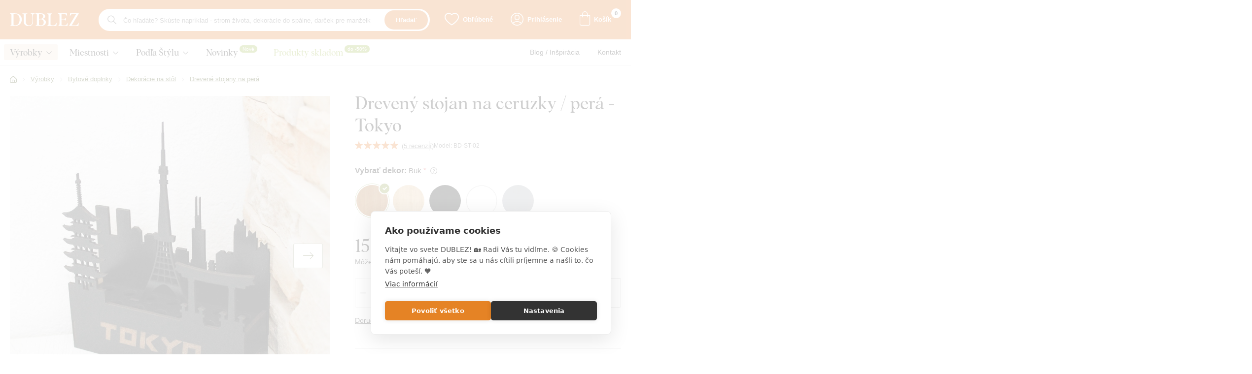

--- FILE ---
content_type: text/html; charset=UTF-8
request_url: https://www.dublez.sk/dreveny-stojan-na-ceruzky-pera-tokyo-p4513?utm_source=dognet&a_aid=5666cf52d1891&a_bid=43210431&chan=code31
body_size: 70284
content:
<!DOCTYPE html>
<html lang="sk">
<head><meta charset="utf-8"/>
<meta name="viewport" content="width=device-width, initial-scale=1, maximum-scale=1">
<meta http-equiv="X-UA-Compatible" content="IE=edge">
<title>Drevený stojan na ceruzky / perá - Tokyo  |DUBLEZ</title><meta name="description" content="Originálný drevený organizér na ceruzky / perá s motívom mesta Tokyo. Stojan na perá sa skvele hodí ako darček do kancelárie či pracovne. Vyrobené na Slovensku."/><meta name="keywords" content=""/><meta name="author" content="(c)2026 RIESENIA.com - Grow Your Business Online"/><meta name="copyright" content="(c)2026 DUBLEZ"/><link rel="canonical" href="https://www.dublez.sk/dreveny-stojan-na-ceruzky-pera-tokyo-p4513"><meta name="robots" content="index, follow"/><meta property="og:url" content="https://www.dublez.sk/dreveny-stojan-na-ceruzky-pera-tokyo-p4513"/><meta property="og:locale" content="sk_SK"/><meta property="og:type" content="product"/><meta property="og:title" content="Drevený stojan na ceruzky / perá - Tokyo"/><meta property="og:description" content="Originálný drevený organizér na ceruzky / perá s motívom mesta Tokyo. Stojan na perá sa skvele hodí ako darček do kancelárie či pracovne. Vyrobené na Slovensku."/><meta property="og:image" content="https://images-dublez-cdn.rshop.sk/facebook/products/ef883b84c4e0949f2aa88ce1d33a94b7.jpg"/><meta property="og:image:width" content="315"/><meta property="og:image:height" content="315"/><meta property="og:site_name" content="DUBLEZ"/><meta name="twitter:card" content="summary_large_image"/><meta name="twitter:site" content="@rshop"/><meta name="twitter:creator" content="@riesenia"/><meta name="twitter:title" content="Drevený stojan na ceruzky / perá - Tokyo"/><meta name="twitter:description" content="Originálný drevený organizér na ceruzky / perá s motívom mesta Tokyo."/><meta name="twitter:image" content="https://images-dublez-cdn.rshop.sk/twitter/products/ef883b84c4e0949f2aa88ce1d33a94b7.jpg"/><link href="/favicon.ico?v=1.1" type="image/x-icon" rel="icon"/><link href="/favicon.ico?v=1.1" type="image/x-icon" rel="shortcut icon"/>
<link rel="apple-touch-icon" sizes="180x180" href="/apple-touch-icon.png"><link rel="icon" type="image/png" sizes="32x32" href="/favicon-32x32.png"><link rel="icon" type="image/png" sizes="16x16" href="/favicon-16x16.png"><link rel="manifest" href="/site.webmanifest"><link rel="mask-icon" href="/safari-pinned-tab.svg" color="#5bbad5"><meta name="msapplication-TileColor" content="#da532c"><meta name="theme-color" content="#ffffff"><link rel="stylesheet" href="https://assets-dublez-cdn.rshop.sk/css/lib/kendo/kendo.bootstrap-v4.min.css?1690187168"/><link rel="stylesheet" href="https://assets-dublez-cdn.rshop.sk/css/styles-common.css?1767883670"/><link rel="stylesheet" href="https://assets-dublez-cdn.rshop.sk/css/styles-lib.css?1767883670"/><link rel="stylesheet" href="https://assets-dublez-cdn.rshop.sk/css/styles-layout-default.css?1767883670"/><link href="//images-dublez-cdn.rshop.sk/prod-main/products/f9833237e805ca4e04301d6ee10e56db.jpg" as="image" imagesrcset="//images-dublez-cdn.rshop.sk/ret-prod-main/products/f9833237e805ca4e04301d6ee10e56db.jpg 1x" rel="preload"/><link href="/img/logos/header-logo.svg" as="image" rel="preload"/><link href="https://assets-dublez-cdn.rshop.sk/js/scripts-lib.min.js?1767883672" as="script" rel="preload"/><link href="https://assets-dublez-cdn.rshop.sk/js/scripts-frontend.min.js?1767883672" as="script" rel="preload"/><link rel="stylesheet" href="https://assets-dublez-cdn.rshop.sk/css/styles-product.css?1767883670"/><noscript><style>.noscript__hide { display: none; }</style></noscript></head>
<body class=" elastic-active prices-with-vat is-production"><noscript><img height="1" width="1" style="display:none" src="https://www.facebook.com/tr?id=1046080333705163&amp;ev=PageView&amp;noscript=1"/></noscript><noscript><iframe src="//www.googletagmanager.com/ns.html?id=GTM-KG2XMHD"
                    height="0" width="0" style="display:none;visibility:hidden"></iframe></noscript><div class="l-base"><div class="l-app">
<header class="l-header js-page-header">
    <div class="l-container">
        <div class="l-header__menu">
            <button class="c-btn js-aside-trigger">
                <i class="ico ico-menu"></i>
                <i class="ico ico-close"></i>
            </button>
        </div>

        <div class="l-header__logo">
            <a href="https://www.dublez.sk/" title="" class="c-link"><img src="https://assets-dublez-cdn.rshop.sk/img/logos/header-logo.svg?1721375381" class="c-img" alt="DUBLEZ" data-cookieconsent="ignore"/></a>        </div>

        <div class="l-header__search" id="autocomplete">
            <div class="c-search">
                <div class="c-form">
                    <i class="ico ico-search"></i>

                    <div class="c-form__item c-form__item--text">
                        <input class="c-form__input is-empty" readonly type="text" placeholder="Čo hľadáte? Skúste napríklad - strom života, dekorácie do spálne, darček pre manželku ..." />
                    </div>

                    <button class="c-btn c-btn--primary">
                        Hľadať                    </button>
                </div>
            </div>
        </div>

        <div class="l-header__actions">
            <div class="c-header-actions">
                <div class="c-header-actions__item cxs-is-visible xs-is-visible">
                    <button class="c-link js-trigger-search">
                        <i class="ico ico-search" aria-hidden="true"></i>
                        <span class="is-text">Vyhľadávanie</span>
                    </button>
                </div>

                <div class="c-header-actions__item is-favorites">
                    <a href="https://www.dublez.sk/oblubene-produkty" class="c-link" title="Obľúbené"><i class="ico ico-heart" aria-hidden="true"></i><span class="is-text">Obľúbené</span><span class="c-badge js-favorite-count" data-count="0">0</span></a>                </div>

                <div class="c-header-actions__item is-account">
                    <a href="#" class="c-link js-login-button" data-toggle="modal" data-target="#login-modal" title="Prihlásenie"><i class="ico ico-user" aria-hidden="true"></i><span class="is-text">Prihlásenie</span></a>                </div>

                <div class="c-header-actions__item is-placeholder is-minicart" id="minicart">
                    <a class="c-link" title="Košík">
                        <i class="ico ico-cart" aria-hidden="true"></i>
                        <i class="ico ico-cart-thick" aria-hidden="true"></i>
                        <span class="is-text">Košík</span>
                        <div class="c-badge" data-count="0"></div>
                    </a>
                </div>
            </div>
        </div>
    </div>

    <div class="l-header__navigation js-header-navigation">
        <div class="l-container">
            <r-tabs class="c-navigation js-aim-navigation is-main" allow-trigger-close data-aim-selector=".js-aim-navigation-main" data-aim-row-selector=".js-aim-navigation-item" data-aim-submenu-direction="below" data-aim-toggle-overlay>
    <div class="c-navigation__main js-aim-navigation-main">
                <a href="/drevene-vyrobky-dublez-c562" class="c-navigation__item js-aim-navigation-item" title="Výrobky" r-tab-trigger data-prevent-query data-tab-id="nav-562">
            <span>Výrobky</span>

                        <i class="ico ico-chevron-right-thin cxs-is-visible xs-is-visible"></i>
            <i class="ico ico-chevron-down cxs-is-hidden xs-is-hidden"></i>
                    </a>
                <a href="/dekoracie-do-bytu-podla-miestnosti-c522" class="c-navigation__item js-aim-navigation-item" title="Miestnosti" r-tab-trigger data-prevent-query data-tab-id="nav-522">
            <span>Miestnosti</span>

                        <i class="ico ico-chevron-right-thin cxs-is-visible xs-is-visible"></i>
            <i class="ico ico-chevron-down cxs-is-hidden xs-is-hidden"></i>
                    </a>
                <a href="/dekoracie-a-obrazy-podla-stylu-byvania-c548" class="c-navigation__item js-aim-navigation-item" title="Podľa Štýlu" r-tab-trigger data-prevent-query data-tab-id="nav-548">
            <span>Podľa Štýlu</span>

                        <i class="ico ico-chevron-right-thin cxs-is-visible xs-is-visible"></i>
            <i class="ico ico-chevron-down cxs-is-hidden xs-is-hidden"></i>
                    </a>
        
            <a href="novinky" class="c-navigation__item" title="Novinky" style="--nav-item-color: #111111;">
        <span>Novinky</span>

                    <span class="c-badge is-active" style="color: #ffffff; background-color: #99b33c;">
                Nové            </span>
                </a>
        <a href="ihned-k-odberu" class="c-navigation__item" title="Produkty skladom" style="--nav-item-color: #99b33c;">
        <span>Produkty skladom</span>

                    <span class="c-badge is-active" style="color: #ffffff; background-color: #99b33c;">
                do -50%            </span>
                </a>
        </div>

    <div class="c-navigation__links">
        <div class="is-title">
            Užitočné odkazy        </div>

            <a href="/blog-s2" class="c-link" title="Blog / Inšpirácia">
        <span>Blog / Inšpirácia</span>
    </a>
        <a href="/kontakt" class="c-link" title="Kontakt">
        <span>Kontakt</span>
    </a>
    
            <a href="darcekove-poukazy-c804" class="c-link sm-is-hidden md-is-hidden lg-is-hidden" title="Darčekové poukazy">
        <span>Darčekové poukazy</span>
    </a>
        <a href="/prislusenstvo-k-produktom-c676" class="c-link sm-is-hidden md-is-hidden lg-is-hidden" title="Príslušenstvo k produktom">
        <span>Príslušenstvo k produktom</span>
    </a>
        </div>

    <div class="c-navigation-tab" r-tab-target id="nav-562">
    <button class="c-navigation-tab__close c-btn js-nav-tab-close" type="button" r-tab-close-all>
        <i class="ico ico-close-thin" aria-hidden="true"></i>
    </button>

    <r-tabs class="c-navigation-tab__wrapper js-aim-navigation is-sub" data-aim-selector=".js-aim-sub-562-nav" data-aim-row-selector=".js-aim-sub-562-item" data-aim-submenu-direction="right">
        
<div class="c-navigation-tab__nav js-aim-sub-562-nav">
    <button class="c-navigation-tab__back" type="button" r-tab-close data-tab-id="nav-562">
        <i class="ico ico-chevron-left-thin is-on-left"></i>
        <span class="is-text">Výrobky</span>
    </button>

                <a href="/bytove-doplnky-a-dekoracie-na-stenu-c403" class="c-navigation-tab__trigger js-aim-sub-562-item is-active" title="Bytové doplnky" r-tab-trigger data-prevent-query data-tab-id="sub-nav-403">
            <div class="is-image">
                <img class=" c-img js-lazy" src="[data-uri]" data-src="//images-dublez-cdn.rshop.sk/xs/categories/f1172ae80dcd819e2dd27600b3e5d3e5.png" alt=""></img>            </div>

            <div class="is-name">
                Bytové doplnky            </div>

            <i class="ico ico-chevron-right-thin cxs-is-visible xs-is-visible"></i>
        </a>
                <a href="/originalne-darceky-z-dreva-c488" class="c-navigation-tab__trigger js-aim-sub-562-item " title="Originálne darčeky" r-tab-trigger data-prevent-query data-tab-id="sub-nav-488">
            <div class="is-image">
                <img class=" c-img js-lazy" src="[data-uri]" data-src="//images-dublez-cdn.rshop.sk/xs/categories/cf540f459a3df8758a3a856fccd6f683.png" alt=""></img>            </div>

            <div class="is-name">
                Originálne darčeky            </div>

            <i class="ico ico-chevron-right-thin cxs-is-visible xs-is-visible"></i>
        </a>
                <a href="/zapichy-a-dekoracie-do-torty-c430" class="c-navigation-tab__trigger js-aim-sub-562-item " title="Torty" r-tab-trigger data-prevent-query data-tab-id="sub-nav-430">
            <div class="is-image">
                <img class=" c-img js-lazy" src="[data-uri]" data-src="//images-dublez-cdn.rshop.sk/xs/categories/cadc4a86cb8008eaa7831a84705fda1b.png" alt=""></img>            </div>

            <div class="is-name">
                Torty            </div>

            <i class="ico ico-chevron-right-thin cxs-is-visible xs-is-visible"></i>
        </a>
                <a href="/svadobne-ozdoby-a-dekoracie-c404" class="c-navigation-tab__trigger js-aim-sub-562-item " title="Svadba" r-tab-trigger data-prevent-query data-tab-id="sub-nav-404">
            <div class="is-image">
                <img class=" c-img js-lazy" src="[data-uri]" data-src="//images-dublez-cdn.rshop.sk/xs/categories/bf065c8bd7dbb72871fc954b0c0365eb.png" alt=""></img>            </div>

            <div class="is-name">
                Svadba            </div>

            <i class="ico ico-chevron-right-thin cxs-is-visible xs-is-visible"></i>
        </a>
                <a href="/sezonny-tovar-c571" class="c-navigation-tab__trigger js-aim-sub-562-item " title="Sezónny tovar" r-tab-trigger data-prevent-query data-tab-id="sub-nav-571">
            <div class="is-image">
                <img class=" c-img js-lazy" src="[data-uri]" data-src="//images-dublez-cdn.rshop.sk/xs/categories/dc2b741a8456b254a8a67c855f5e7d52.png" alt=""></img>            </div>

            <div class="is-name">
                Sezónny tovar            </div>

            <i class="ico ico-chevron-right-thin cxs-is-visible xs-is-visible"></i>
        </a>
                <a href="/drevene-hracky-pre-deti-c691" class="c-navigation-tab__trigger js-aim-sub-562-item " title="Hračky pre deti" r-tab-trigger data-prevent-query data-tab-id="sub-nav-691">
            <div class="is-image">
                <img class=" c-img js-lazy" src="[data-uri]" data-src="//images-dublez-cdn.rshop.sk/xs/categories/e0be7e22d99431047fb5d325a4185f7b.png" alt=""></img>            </div>

            <div class="is-name">
                Hračky pre deti            </div>

            <i class="ico ico-chevron-right-thin cxs-is-visible xs-is-visible"></i>
        </a>
                <a href="/riesenia-na-mieru-c518" class="c-navigation-tab__trigger js-aim-sub-562-item " title="Riešenia na mieru" r-tab-trigger data-prevent-query data-tab-id="sub-nav-518">
            <div class="is-image">
                <img class=" c-img js-lazy" src="[data-uri]" data-src="//images-dublez-cdn.rshop.sk/xs/categories/5e6f208c633e76aafed99b809d33bf74.png" alt=""></img>            </div>

            <div class="is-name">
                Riešenia na mieru            </div>

            <i class="ico ico-chevron-right-thin cxs-is-visible xs-is-visible"></i>
        </a>
        
    <div class="c-navigation-tab__links">
            <a href="darcekove-poukazy-c804" class="c-link" title="Darčekové poukazy">
        <span>Darčekové poukazy</span>
    </a>
        <a href="/prislusenstvo-k-produktom-c676" class="c-link" title="Príslušenstvo k produktom">
        <span>Príslušenstvo k produktom</span>
    </a>
        </div>
</div>    <div class="c-navigation-tab__content is-active" r-tab-target id="sub-nav-403">
        <a href="/bytove-doplnky-a-dekoracie-na-stenu-c403" class="c-navigation-tab__title">
            Bytové doplnky a dekorácie na stenu        </a>

        <div class="c-navigation-tab__sub">
                                <a href="/drevene-obrazy-na-stenu-c452" class="c-navigation-tab__btn c-btn" title="Drevené obrazy na stenu">
                        <div class="is-image">
                            <img class=" c-img js-lazy" src="[data-uri]" data-src="//images-dublez-cdn.rshop.sk/md/categories/e2f48750ba2cca81a3b7e56df085fbd8.jpg" alt=""></img>                        </div>

                        <div class="is-name">
                            Drevené obrazy na stenu                        </div>
                    </a>
                                    <a href="/nastenne-drevene-hodiny-c712" class="c-navigation-tab__btn c-btn" title="Drevené hodiny">
                        <div class="is-image">
                            <img class=" c-img js-lazy" src="[data-uri]" data-src="//images-dublez-cdn.rshop.sk/md/categories/fd23633f23dc54dc3870c65c07926078.jpg" alt=""></img>                        </div>

                        <div class="is-name">
                            Drevené hodiny                        </div>
                    </a>
                                    <a href="/drevene-nalepky-a-samolepky-na-stenu-c462" class="c-navigation-tab__btn c-btn" title="Drevené nálepky">
                        <div class="is-image">
                            <img class=" c-img js-lazy" src="[data-uri]" data-src="//images-dublez-cdn.rshop.sk/md/categories/72de8e72d87e06f0c543024e40945216.jpg" alt=""></img>                        </div>

                        <div class="is-name">
                            Drevené nálepky                        </div>
                    </a>
                                    <a href="/drevene-mandaly-na-stenu-c472" class="c-navigation-tab__btn c-btn" title="Drevené mandaly">
                        <div class="is-image">
                            <img class=" c-img js-lazy" src="[data-uri]" data-src="//images-dublez-cdn.rshop.sk/md/categories/5c20143d9d1e53f6a4148d6b575e2695.jpg" alt=""></img>                        </div>

                        <div class="is-name">
                            Drevené mandaly                        </div>
                    </a>
                                    <a href="/drevene-stromy-zivota-na-stenu-c408" class="c-navigation-tab__btn c-btn" title="Drevené stromy života">
                        <div class="is-image">
                            <img class=" c-img js-lazy" src="[data-uri]" data-src="//images-dublez-cdn.rshop.sk/md/categories/f747f37e6eca0a7293acb776592e5ce4.jpg" alt=""></img>                        </div>

                        <div class="is-name">
                            Drevené stromy života                        </div>
                    </a>
                                    <a href="/drevene-mapy-na-stenu-c678" class="c-navigation-tab__btn c-btn" title="Drevené mapy na stenu">
                        <div class="is-image">
                            <img class=" c-img js-lazy" src="[data-uri]" data-src="//images-dublez-cdn.rshop.sk/md/categories/7d83bfb39fa0cda36718c0d558594308.jpg" alt=""></img>                        </div>

                        <div class="is-name">
                            Drevené mapy na stenu                        </div>
                    </a>
                                    <a href="/drevene-citaty-a-napisy-na-stenu-c554" class="c-navigation-tab__btn c-btn" title="Citáty a nápisy na stenu">
                        <div class="is-image">
                            <img class=" c-img js-lazy" src="[data-uri]" data-src="//images-dublez-cdn.rshop.sk/md/categories/e950dedc071716661785dcd12b1a6d6c.jpg" alt=""></img>                        </div>

                        <div class="is-name">
                            Citáty a nápisy na stenu                        </div>
                    </a>
                                    <a href="/drevene-ramiky-a-stromy-s-fotkami-c849" class="c-navigation-tab__btn c-btn" title="Fotorámiky a rodostromy">
                        <div class="is-image">
                            <img class=" c-img js-lazy" src="[data-uri]" data-src="//images-dublez-cdn.rshop.sk/md/categories/1bd612c05f33675dcb4228acb00790ee.jpg" alt=""></img>                        </div>

                        <div class="is-name">
                            Fotorámiky a rodostromy                        </div>
                    </a>
                                    <a href="/drevene-dekoracie-na-dvere-c500" class="c-navigation-tab__btn c-btn" title="Dekorácie na dvere">
                        <div class="is-image">
                            <img class=" c-img js-lazy" src="[data-uri]" data-src="//images-dublez-cdn.rshop.sk/md/categories/b693b23a7d8f020b3b5524f991e6ba6b.jpg" alt=""></img>                        </div>

                        <div class="is-name">
                            Dekorácie na dvere                        </div>
                    </a>
                                    <a href="/dekoracie-na-stol-c542" class="c-navigation-tab__btn c-btn" title="Dekorácie na stôl">
                        <div class="is-image">
                            <img class=" c-img js-lazy" src="[data-uri]" data-src="//images-dublez-cdn.rshop.sk/md/categories/e416136e6ecd6a8228f58c2e85d3e7e7.jpg" alt=""></img>                        </div>

                        <div class="is-name">
                            Dekorácie na stôl                        </div>
                    </a>
                                    <a href="/drevene-rodinne-kalendare-na-stenu-c553" class="c-navigation-tab__btn c-btn" title="Rodinné kalendáre ">
                        <div class="is-image">
                            <img class=" c-img js-lazy" src="[data-uri]" data-src="//images-dublez-cdn.rshop.sk/md/categories/3ee61cd3f7f7e9a248b4195e655562e2.jpg" alt=""></img>                        </div>

                        <div class="is-name">
                            Rodinné kalendáre                         </div>
                    </a>
                                    <a href="/drevene-obrazy-a-dekoracie-s-motivom-slovenska-c874" class="c-navigation-tab__btn c-btn" title="Kolekcia Slovensko">
                        <div class="is-image">
                            <img class=" c-img js-lazy" src="[data-uri]" data-src="//images-dublez-cdn.rshop.sk/md/categories/fdce88a95b0dc3db4b58a07b0d478952.jpg" alt=""></img>                        </div>

                        <div class="is-name">
                            Kolekcia Slovensko                        </div>
                    </a>
                        </div>
    </div>
        <div class="c-navigation-tab__content " r-tab-target id="sub-nav-488">
        <a href="/originalne-darceky-z-dreva-c488" class="c-navigation-tab__title">
            Originálne darčeky z dreva        </a>

        <div class="c-navigation-tab__sub">
                                <a href="/valentinske-darceky-c406" class="c-navigation-tab__btn c-btn" title="Valentínske darčeky">
                        <div class="is-image">
                            <img class=" c-img js-lazy" src="[data-uri]" data-src="//images-dublez-cdn.rshop.sk/md/categories/af631cb2f9201d63e3e59cc6267b6fc5.jpg" alt=""></img>                        </div>

                        <div class="is-name">
                            Valentínske darčeky                        </div>
                    </a>
                                    <a href="/drevene-klucenky-c440" class="c-navigation-tab__btn c-btn" title="Drevené kľúčenky">
                        <div class="is-image">
                            <img class=" c-img js-lazy" src="[data-uri]" data-src="//images-dublez-cdn.rshop.sk/md/categories/707eef90beab957afa323d1a95f5231c.jpg" alt=""></img>                        </div>

                        <div class="is-name">
                            Drevené kľúčenky                        </div>
                    </a>
                                    <a href="/darcekove-poukazy-c804" class="c-navigation-tab__btn c-btn" title="Darčekové poukazy">
                        <div class="is-image">
                            <img class=" c-img js-lazy" src="[data-uri]" data-src="//images-dublez-cdn.rshop.sk/md/categories/61bd423b022710278cfa9b4fd398a8d7.jpg" alt=""></img>                        </div>

                        <div class="is-name">
                            Darčekové poukazy                        </div>
                    </a>
                                    <a href="/darceky-pre-zeny-c489" class="c-navigation-tab__btn c-btn" title="Darčeky pre ženy ">
                        <div class="is-image">
                            <img class=" c-img js-lazy" src="[data-uri]" data-src="//images-dublez-cdn.rshop.sk/md/categories/c2c7db87540f3f55a7753080ca7d2a34.jpg" alt=""></img>                        </div>

                        <div class="is-name">
                            Darčeky pre ženy                         </div>
                    </a>
                                    <a href="/darceky-pre-muza-c493" class="c-navigation-tab__btn c-btn" title="Darčeky pre muža ">
                        <div class="is-image">
                            <img class=" c-img js-lazy" src="[data-uri]" data-src="//images-dublez-cdn.rshop.sk/md/categories/dfc2302d08d4a16e5a9f07be125692d7.jpg" alt=""></img>                        </div>

                        <div class="is-name">
                            Darčeky pre muža                         </div>
                    </a>
                                    <a href="/darceky-pre-deti-c497" class="c-navigation-tab__btn c-btn" title="Darčeky pre deti">
                        <div class="is-image">
                            <img class=" c-img js-lazy" src="[data-uri]" data-src="//images-dublez-cdn.rshop.sk/md/categories/5b871134d5492fffe8f7691a55c6b754.jpg" alt=""></img>                        </div>

                        <div class="is-name">
                            Darčeky pre deti                        </div>
                    </a>
                                    <a href="/darceky-podla-povolania-c809" class="c-navigation-tab__btn c-btn" title="Darčeky podľa povolania">
                        <div class="is-image">
                            <img class=" c-img js-lazy" src="[data-uri]" data-src="//images-dublez-cdn.rshop.sk/md/categories/cf6fd04fb0520f02e821427fbdef9677.jpg" alt=""></img>                        </div>

                        <div class="is-name">
                            Darčeky podľa povolania                        </div>
                    </a>
                                    <a href="/darceky-podla-zaluby-c810" class="c-navigation-tab__btn c-btn" title="Darčeky podľa záľub a hobby">
                        <div class="is-image">
                            <img class=" c-img js-lazy" src="[data-uri]" data-src="//images-dublez-cdn.rshop.sk/md/categories/248a31eef78111c700dcaf76479c84a7.jpg" alt=""></img>                        </div>

                        <div class="is-name">
                            Darčeky podľa záľub a hobby                        </div>
                    </a>
                                    <a href="/darceky-podla-znamenia-zverokruhu-c697" class="c-navigation-tab__btn c-btn" title="Podľa zverokruhu">
                        <div class="is-image">
                            <img class=" c-img js-lazy" src="[data-uri]" data-src="//images-dublez-cdn.rshop.sk/md/categories/a0b7b3bb7a231183926bc41bd5b1308f.jpg" alt=""></img>                        </div>

                        <div class="is-name">
                            Podľa zverokruhu                        </div>
                    </a>
                                    <a href="/svadobny-dar-pre-novomanzelov-c434" class="c-navigation-tab__btn c-btn" title="Darček pre novomanželov">
                        <div class="is-image">
                            <img class=" c-img js-lazy" src="[data-uri]" data-src="//images-dublez-cdn.rshop.sk/md/categories/3e9ddb1f161694bef670384b7f91e173.jpg" alt=""></img>                        </div>

                        <div class="is-name">
                            Darček pre novomanželov                        </div>
                    </a>
                        </div>
    </div>
        <div class="c-navigation-tab__content " r-tab-target id="sub-nav-430">
        <a href="/zapichy-a-dekoracie-do-torty-c430" class="c-navigation-tab__title">
            Zápichy a dekorácie do torty        </a>

        <div class="c-navigation-tab__sub">
                                <a href="/drevene-zapichy-na-tortu-sport-c505" class="c-navigation-tab__btn c-btn" title="Šport ">
                        <div class="is-image">
                            <img class=" c-img js-lazy" src="[data-uri]" data-src="//images-dublez-cdn.rshop.sk/md/categories/03c03010ad247470e645ca15ed8e20f9.jpg" alt=""></img>                        </div>

                        <div class="is-name">
                            Šport                         </div>
                    </a>
                                    <a href="/zapichy-na-tortu-zaluby-a-hobby-c506" class="c-navigation-tab__btn c-btn" title="Záľuby a Hobby">
                        <div class="is-image">
                            <img class=" c-img js-lazy" src="[data-uri]" data-src="//images-dublez-cdn.rshop.sk/md/categories/1c46b7d72b911f71aef97a1c975d4ee3.jpg" alt=""></img>                        </div>

                        <div class="is-name">
                            Záľuby a Hobby                        </div>
                    </a>
                                    <a href="/drevene-zapichy-na-torty-povolania-c507" class="c-navigation-tab__btn c-btn" title="Povolania">
                        <div class="is-image">
                            <img class=" c-img js-lazy" src="[data-uri]" data-src="//images-dublez-cdn.rshop.sk/md/categories/6ed2264fa85c177a82e79991a57f3dca.jpg" alt=""></img>                        </div>

                        <div class="is-name">
                            Povolania                        </div>
                    </a>
                                    <a href="/dopravne-prostriedky-c509" class="c-navigation-tab__btn c-btn" title="Dopravné prostriedky ">
                        <div class="is-image">
                            <img class=" c-img js-lazy" src="[data-uri]" data-src="//images-dublez-cdn.rshop.sk/md/categories/1e6eb600a3c2a73e8bfd70621072990e.jpg" alt=""></img>                        </div>

                        <div class="is-name">
                            Dopravné prostriedky                         </div>
                    </a>
                                    <a href="/zvieratka-na-tortu-c433" class="c-navigation-tab__btn c-btn" title="Zvieratká na tortu">
                        <div class="is-image">
                            <img class=" c-img js-lazy" src="[data-uri]" data-src="//images-dublez-cdn.rshop.sk/md/categories/405d2fb8a68bf00468bf0a4465cb678f.jpg" alt=""></img>                        </div>

                        <div class="is-name">
                            Zvieratká na tortu                        </div>
                    </a>
                                    <a href="/svadobne-ozdoby-na-tortu-c412" class="c-navigation-tab__btn c-btn" title="Svadobné ozdoby na tortu">
                        <div class="is-image">
                            <img class=" c-img js-lazy" src="[data-uri]" data-src="//images-dublez-cdn.rshop.sk/md/categories/7176f4696170ac142c4288e1b01daf79.jpg" alt=""></img>                        </div>

                        <div class="is-name">
                            Svadobné ozdoby na tortu                        </div>
                    </a>
                                    <a href="/zapichy-do-torty-podla-prilezitosti-c805" class="c-navigation-tab__btn c-btn" title="Podľa príležitosti">
                        <div class="is-image">
                            <img class=" c-img js-lazy" src="[data-uri]" data-src="//images-dublez-cdn.rshop.sk/md/categories/ef219e0c5279356d19e976c54afedf1c.jpg" alt=""></img>                        </div>

                        <div class="is-name">
                            Podľa príležitosti                        </div>
                    </a>
                                    <a href="/detske-ozdoby-na-tortu-c442" class="c-navigation-tab__btn c-btn" title="Detské ozdoby na tortu">
                        <div class="is-image">
                            <img class=" c-img js-lazy" src="[data-uri]" data-src="//images-dublez-cdn.rshop.sk/md/categories/d0d24e49a978d0e1d256d633ff970a2b.jpg" alt=""></img>                        </div>

                        <div class="is-name">
                            Detské ozdoby na tortu                        </div>
                    </a>
                                    <a href="/cisla-do-torty-c508" class="c-navigation-tab__btn c-btn" title="Čísla do torty">
                        <div class="is-image">
                            <img class=" c-img js-lazy" src="[data-uri]" data-src="//images-dublez-cdn.rshop.sk/md/categories/120a74f856a0f4ce17772b7fc852ff64.jpg" alt=""></img>                        </div>

                        <div class="is-name">
                            Čísla do torty                        </div>
                    </a>
                                    <a href="/napisy-na-tortu-c451" class="c-navigation-tab__btn c-btn" title="Nápisy na tortu">
                        <div class="is-image">
                            <img class=" c-img js-lazy" src="[data-uri]" data-src="//images-dublez-cdn.rshop.sk/md/categories/f3da1b46ac6b4a0f13c9b421fa665d02.jpg" alt=""></img>                        </div>

                        <div class="is-name">
                            Nápisy na tortu                        </div>
                    </a>
                        </div>
    </div>
        <div class="c-navigation-tab__content " r-tab-target id="sub-nav-404">
        <a href="/svadobne-ozdoby-a-dekoracie-c404" class="c-navigation-tab__title">
            Svadobné ozdoby a dekorácie        </a>

        <div class="c-navigation-tab__sub">
                                <a href="/drevene-svadobne-menovky-na-stol-pre-hosti-c438" class="c-navigation-tab__btn c-btn" title="Svadobné menovky">
                        <div class="is-image">
                            <img class=" c-img js-lazy" src="[data-uri]" data-src="//images-dublez-cdn.rshop.sk/md/categories/854d24937170f16969d21cde4b8dac05.jpg" alt=""></img>                        </div>

                        <div class="is-name">
                            Svadobné menovky                        </div>
                    </a>
                                    <a href="/drevene-pozvanky-a-magnetky-na-svadbu-c437" class="c-navigation-tab__btn c-btn" title="Pozvánky a magnetky na svadbu">
                        <div class="is-image">
                            <img class=" c-img js-lazy" src="[data-uri]" data-src="//images-dublez-cdn.rshop.sk/md/categories/70644bca2aed77f6ed65931b4f0177a6.jpg" alt=""></img>                        </div>

                        <div class="is-name">
                            Pozvánky a magnetky na svadbu                        </div>
                    </a>
                                    <a href="/drevena-svadobna-kniha-pre-hosti-c420" class="c-navigation-tab__btn c-btn" title="Svadobné knihy pre hostí">
                        <div class="is-image">
                            <img class=" c-img js-lazy" src="[data-uri]" data-src="//images-dublez-cdn.rshop.sk/md/categories/d342b0cf0a4055d56cbfcbf8cff0fb7f.jpg" alt=""></img>                        </div>

                        <div class="is-name">
                            Svadobné knihy pre hostí                        </div>
                    </a>
                                    <a href="/svadobne-podnosy-na-obrucky-c521" class="c-navigation-tab__btn c-btn" title="Svadobné podnosy na obrúčky">
                        <div class="is-image">
                            <img class=" c-img js-lazy" src="[data-uri]" data-src="//images-dublez-cdn.rshop.sk/md/categories/417bd665e7db065f2e1c69dc8e2688db.jpg" alt=""></img>                        </div>

                        <div class="is-name">
                            Svadobné podnosy na obrúčky                        </div>
                    </a>
                                    <a href="/podakovania-rodicom-c693" class="c-navigation-tab__btn c-btn" title="Poďakovania rodičom">
                        <div class="is-image">
                            <img class=" c-img js-lazy" src="[data-uri]" data-src="//images-dublez-cdn.rshop.sk/md/categories/cac8a0e1320782f60f68926ff02be12e.jpg" alt=""></img>                        </div>

                        <div class="is-name">
                            Poďakovania rodičom                        </div>
                    </a>
                                    <a href="/drevene-svadobne-dekoracie-a-doplnky-c419" class="c-navigation-tab__btn c-btn" title="Svadobné dekorácie a doplnky">
                        <div class="is-image">
                            <img class=" c-img js-lazy" src="[data-uri]" data-src="//images-dublez-cdn.rshop.sk/md/categories/fc119c32df983a6d64c2c34d7149c19c.jpg" alt=""></img>                        </div>

                        <div class="is-name">
                            Svadobné dekorácie a doplnky                        </div>
                    </a>
                        </div>
    </div>
        <div class="c-navigation-tab__content " r-tab-target id="sub-nav-571">
        <a href="/sezonny-tovar-c571" class="c-navigation-tab__title">
            Sezónny tovar        </a>

        <div class="c-navigation-tab__sub">
                                <a href="/vianocne-ozdoby-a-dekoracie-c405" class="c-navigation-tab__btn c-btn" title="Vianočná výzdoba">
                        <div class="is-image">
                            <img class=" c-img js-lazy" src="[data-uri]" data-src="//images-dublez-cdn.rshop.sk/md/categories/4f991c4d77fa9786b0acb8c368bb7eba.jpg" alt=""></img>                        </div>

                        <div class="is-name">
                            Vianočná výzdoba                        </div>
                    </a>
                                    <a href="/velkonocne-dekoracie-a-ozdoby-c498" class="c-navigation-tab__btn c-btn" title="Veľkonočné dekorácie">
                        <div class="is-image">
                            <img class=" c-img js-lazy" src="[data-uri]" data-src="//images-dublez-cdn.rshop.sk/md/categories/1e5739efa9f4aefe0a2fe3e3fc14a2f6.jpg" alt=""></img>                        </div>

                        <div class="is-name">
                            Veľkonočné dekorácie                        </div>
                    </a>
                                    <a href="/halloween-drevene-dekoracie-ozdoby-a-vyzdoba-c772" class="c-navigation-tab__btn c-btn" title="Halloweenske dekorácie">
                        <div class="is-image">
                            <img class=" c-img js-lazy" src="[data-uri]" data-src="//images-dublez-cdn.rshop.sk/md/categories/085584ea8783885b8c72bf125782bb66.jpg" alt=""></img>                        </div>

                        <div class="is-name">
                            Halloweenske dekorácie                        </div>
                    </a>
                        </div>
    </div>
        <div class="c-navigation-tab__content " r-tab-target id="sub-nav-691">
        <a href="/drevene-hracky-pre-deti-c691" class="c-navigation-tab__title">
            Drevené hračky pre deti        </a>

        <div class="c-navigation-tab__sub">
                                <a href="/drevene-3d-puzzle-c729" class="c-navigation-tab__btn c-btn" title="Drevené puzzle">
                        <div class="is-image">
                            <img class=" c-img js-lazy" src="[data-uri]" data-src="//images-dublez-cdn.rshop.sk/md/categories/8eed3e6021085335e2424ad1f33591ca.jpg" alt=""></img>                        </div>

                        <div class="is-name">
                            Drevené puzzle                        </div>
                    </a>
                                    <a href="/drevene-vkladacky-pre-deti-c782" class="c-navigation-tab__btn c-btn" title="Drevené vkladačky">
                        <div class="is-image">
                            <img class=" c-img js-lazy" src="[data-uri]" data-src="//images-dublez-cdn.rshop.sk/md/categories/65dcb92b1fd67b729330c3b20f640435.jpg" alt=""></img>                        </div>

                        <div class="is-name">
                            Drevené vkladačky                        </div>
                    </a>
                        </div>
    </div>
        <div class="c-navigation-tab__content " r-tab-target id="sub-nav-518">
        <a href="/riesenia-na-mieru-c518" class="c-navigation-tab__title">
            Riešenia na mieru        </a>

        <div class="c-navigation-tab__sub">
                                <a href="/riesenia-na-mieru-pre-firmy-c759" class="c-navigation-tab__btn c-btn" title="Pre firmy">
                        <div class="is-image">
                            <img class=" c-img js-lazy" src="[data-uri]" data-src="//images-dublez-cdn.rshop.sk/md/categories/8857883583dbd7485e3c867035ebf915.jpg" alt=""></img>                        </div>

                        <div class="is-name">
                            Pre firmy                        </div>
                    </a>
                                    <a href="/obrazy-a-dekoracie-na-mieru-pre-kazdu-domacnost-c760" class="c-navigation-tab__btn c-btn" title="Pre domácnosti">
                        <div class="is-image">
                            <img class=" c-img js-lazy" src="[data-uri]" data-src="//images-dublez-cdn.rshop.sk/md/categories/849bd293d621e9e1426b18ed82efb5bb.jpg" alt=""></img>                        </div>

                        <div class="is-name">
                            Pre domácnosti                        </div>
                    </a>
                                    <a href="/riesenia-na-mieru-pre-hotely-restauracie-a-kaviarne-c850" class="c-navigation-tab__btn c-btn" title="Horeca">
                        <div class="is-image">
                            <img class=" c-img js-lazy" src="[data-uri]" data-src="//images-dublez-cdn.rshop.sk/md/categories/00b9016f9a30832ed1704b3f4783def0.jpg" alt=""></img>                        </div>

                        <div class="is-name">
                            Horeca                        </div>
                    </a>
                        </div>
    </div>
        </r-tabs>
</div><div class="c-navigation-tab" r-tab-target id="nav-522">
    <button class="c-navigation-tab__close c-btn js-nav-tab-close" type="button" r-tab-close-all>
        <i class="ico ico-close-thin" aria-hidden="true"></i>
    </button>

    <r-tabs class="c-navigation-tab__wrapper js-aim-navigation is-sub" data-aim-selector=".js-aim-sub-522-nav" data-aim-row-selector=".js-aim-sub-522-item" data-aim-submenu-direction="right">
        
<div class="c-navigation-tab__nav is-first-level">
    <button class="c-navigation-tab__back" type="button" r-tab-close data-tab-id="nav-522">
        <i class="ico ico-chevron-left-thin is-on-left"></i>
        <span class="is-text">Miestnosti</span>
    </button>

            <a href="/dekoracie-do-obyvacky-na-stenu-c531" class="c-navigation-tab__trigger" title="Obývačka">
            <div class="is-image">
                <img class=" c-img js-lazy" src="[data-uri]" data-src="//images-dublez-cdn.rshop.sk/xs/categories/8db5fbd1307eb0bde46a95e9727f581e.png" alt=""></img>            </div>

            <div class="is-name">
                Obývačka            </div>

            <i class="ico ico-chevron-right-thin"></i>
        </a>
                <a href="/drevene-dekoracie-do-kuchyne-jedalne-c534" class="c-navigation-tab__trigger" title="Kuchyňa / Jedáleň">
            <div class="is-image">
                <img class=" c-img js-lazy" src="[data-uri]" data-src="//images-dublez-cdn.rshop.sk/xs/categories/5650c975b5ecb119f2c5d41361b9637e.png" alt=""></img>            </div>

            <div class="is-name">
                Kuchyňa / Jedáleň            </div>

            <i class="ico ico-chevron-right-thin"></i>
        </a>
                <a href="/dekoracie-na-stenu-do-spalne-c535" class="c-navigation-tab__trigger" title="Spálňa">
            <div class="is-image">
                <img class=" c-img js-lazy" src="[data-uri]" data-src="//images-dublez-cdn.rshop.sk/xs/categories/6322759c0654c0cb503f620e62a4f8ba.png" alt=""></img>            </div>

            <div class="is-name">
                Spálňa            </div>

            <i class="ico ico-chevron-right-thin"></i>
        </a>
                <a href="/drevene-dekoracie-do-detskej-izby-c533" class="c-navigation-tab__trigger" title="Detská izba">
            <div class="is-image">
                <img class=" c-img js-lazy" src="[data-uri]" data-src="//images-dublez-cdn.rshop.sk/xs/categories/60cc8b55e8bebb65f4ba7f05c75bd234.png" alt=""></img>            </div>

            <div class="is-name">
                Detská izba            </div>

            <i class="ico ico-chevron-right-thin"></i>
        </a>
                <a href="/dekoracie-a-doplnky-do-chodby-predsiene-c536" class="c-navigation-tab__trigger" title="Predsieň / Chodba">
            <div class="is-image">
                <img class=" c-img js-lazy" src="[data-uri]" data-src="//images-dublez-cdn.rshop.sk/xs/categories/74fdb3b5d46ed5e65ec42b8efd3c1489.png" alt=""></img>            </div>

            <div class="is-name">
                Predsieň / Chodba            </div>

            <i class="ico ico-chevron-right-thin"></i>
        </a>
                <a href="/dekoracie-do-kancelarie-c532" class="c-navigation-tab__trigger" title="Kancelária">
            <div class="is-image">
                <img class=" c-img js-lazy" src="[data-uri]" data-src="//images-dublez-cdn.rshop.sk/xs/categories/ba747ef6b056837dcfb47502d1b28a92.png" alt=""></img>            </div>

            <div class="is-name">
                Kancelária            </div>

            <i class="ico ico-chevron-right-thin"></i>
        </a>
                <a href="/drevene-dekoracie-do-dielne-pracovne-ci-garaze-c813" class="c-navigation-tab__trigger" title="Dielňa / Pracovňa">
            <div class="is-image">
                <img class=" c-img js-lazy" src="[data-uri]" data-src="//images-dublez-cdn.rshop.sk/xs/categories/2b2f783800a34e843f05c395dee1d720.svg" alt=""></img>            </div>

            <div class="is-name">
                Dielňa / Pracovňa            </div>

            <i class="ico ico-chevron-right-thin"></i>
        </a>
                <a href="/drevene-obrazy-do-posilnovne-a-fitness-centra-c812" class="c-navigation-tab__trigger" title="Posilňovňa">
            <div class="is-image">
                <img class=" c-img js-lazy" src="[data-uri]" data-src="//images-dublez-cdn.rshop.sk/xs/categories/86866a962a9e84e6072ce957bb4c694b.svg" alt=""></img>            </div>

            <div class="is-name">
                Posilňovňa            </div>

            <i class="ico ico-chevron-right-thin"></i>
        </a>
                <a href="/drevene-dekoracie-na-chatu-ci-chalupu-c811" class="c-navigation-tab__trigger" title="Chata">
            <div class="is-image">
                <img class=" c-img js-lazy" src="[data-uri]" data-src="//images-dublez-cdn.rshop.sk/xs/categories/46af82ca539500a8e2ff76f6b00b57aa.svg" alt=""></img>            </div>

            <div class="is-name">
                Chata            </div>

            <i class="ico ico-chevron-right-thin"></i>
        </a>
                <a href="/dekoracie-na-stenu-do-skoly-c880" class="c-navigation-tab__trigger" title="Škola">
            <div class="is-image">
                <img class=" c-img js-lazy" src="[data-uri]" data-src="https://www.dublez.sk/img/noimage.svg" alt=""></img>            </div>

            <div class="is-name">
                Škola            </div>

            <i class="ico ico-chevron-right-thin"></i>
        </a>
                <a href="/obrazy-do-kaviarne-restauracie-a-baru-c460" class="c-navigation-tab__trigger" title="Kaviareň / Reštaurácia">
            <div class="is-image">
                <img class=" c-img js-lazy" src="[data-uri]" data-src="https://www.dublez.sk/img/noimage.svg" alt=""></img>            </div>

            <div class="is-name">
                Kaviareň / Reštaurácia            </div>

            <i class="ico ico-chevron-right-thin"></i>
        </a>
                <a href="/drevene-obrazy-pre-lekarov-a-ordinacie-c882" class="c-navigation-tab__trigger" title="Zdravotníctvo">
            <div class="is-image">
                <img class=" c-img js-lazy" src="[data-uri]" data-src="https://www.dublez.sk/img/noimage.svg" alt=""></img>            </div>

            <div class="is-name">
                Zdravotníctvo            </div>

            <i class="ico ico-chevron-right-thin"></i>
        </a>
        
    <div class="c-navigation-tab__links">
            <a href="darcekove-poukazy-c804" class="c-link" title="Darčekové poukazy">
        <span>Darčekové poukazy</span>
    </a>
        <a href="/prislusenstvo-k-produktom-c676" class="c-link" title="Príslušenstvo k produktom">
        <span>Príslušenstvo k produktom</span>
    </a>
        </div>
</div><div class="c-navigation-tab__content is-active">
    <a href="/dekoracie-do-bytu-podla-miestnosti-c522" class="c-navigation-tab__title">
        Dekorácie do bytu podľa miestnosti    </a>

    <div class="c-navigation-tab__sub">
                        <a href="/dekoracie-do-obyvacky-na-stenu-c531" class="c-navigation-tab__btn c-btn" title="Obývačka">
                    <div class="is-image">
                        <img class=" c-img js-lazy" src="[data-uri]" data-src="//images-dublez-cdn.rshop.sk/md/categories/a96ede2a11c44b623e2793739fef2104.jpg" alt=""></img>                    </div>

                    <div class="is-name">
                        Obývačka                    </div>
                </a>
                            <a href="/drevene-dekoracie-do-kuchyne-jedalne-c534" class="c-navigation-tab__btn c-btn" title="Kuchyňa / Jedáleň">
                    <div class="is-image">
                        <img class=" c-img js-lazy" src="[data-uri]" data-src="//images-dublez-cdn.rshop.sk/md/categories/63219c56fc9d5cb5a690a0468ec537d3.jpg" alt=""></img>                    </div>

                    <div class="is-name">
                        Kuchyňa / Jedáleň                    </div>
                </a>
                            <a href="/dekoracie-na-stenu-do-spalne-c535" class="c-navigation-tab__btn c-btn" title="Spálňa">
                    <div class="is-image">
                        <img class=" c-img js-lazy" src="[data-uri]" data-src="//images-dublez-cdn.rshop.sk/md/categories/178a92bc8584f88e4724d820046c60d1.jpg" alt=""></img>                    </div>

                    <div class="is-name">
                        Spálňa                    </div>
                </a>
                            <a href="/drevene-dekoracie-do-detskej-izby-c533" class="c-navigation-tab__btn c-btn" title="Detská izba">
                    <div class="is-image">
                        <img class=" c-img js-lazy" src="[data-uri]" data-src="//images-dublez-cdn.rshop.sk/md/categories/beb3b71fa9091d720efca329498fa9b5.jpg" alt=""></img>                    </div>

                    <div class="is-name">
                        Detská izba                    </div>
                </a>
                            <a href="/dekoracie-a-doplnky-do-chodby-predsiene-c536" class="c-navigation-tab__btn c-btn" title="Predsieň / Chodba">
                    <div class="is-image">
                        <img class=" c-img js-lazy" src="[data-uri]" data-src="//images-dublez-cdn.rshop.sk/md/categories/0415884e533ea992abc0cf4b334aee63.jpg" alt=""></img>                    </div>

                    <div class="is-name">
                        Predsieň / Chodba                    </div>
                </a>
                            <a href="/dekoracie-do-kancelarie-c532" class="c-navigation-tab__btn c-btn" title="Kancelária">
                    <div class="is-image">
                        <img class=" c-img js-lazy" src="[data-uri]" data-src="//images-dublez-cdn.rshop.sk/md/categories/a5477238677dc02b5bf58d9567e99608.jpg" alt=""></img>                    </div>

                    <div class="is-name">
                        Kancelária                    </div>
                </a>
                            <a href="/drevene-dekoracie-do-dielne-pracovne-ci-garaze-c813" class="c-navigation-tab__btn c-btn" title="Dielňa / Pracovňa">
                    <div class="is-image">
                        <img class=" c-img js-lazy" src="[data-uri]" data-src="//images-dublez-cdn.rshop.sk/md/categories/d6f8dc48eb1c597e2831f6f31b3d94a5.jpg" alt=""></img>                    </div>

                    <div class="is-name">
                        Dielňa / Pracovňa                    </div>
                </a>
                            <a href="/drevene-obrazy-do-posilnovne-a-fitness-centra-c812" class="c-navigation-tab__btn c-btn" title="Posilňovňa">
                    <div class="is-image">
                        <img class=" c-img js-lazy" src="[data-uri]" data-src="//images-dublez-cdn.rshop.sk/md/categories/3002113ff380e724c4e4bc5dda484fd8.jpg" alt=""></img>                    </div>

                    <div class="is-name">
                        Posilňovňa                    </div>
                </a>
                            <a href="/drevene-dekoracie-na-chatu-ci-chalupu-c811" class="c-navigation-tab__btn c-btn" title="Chata">
                    <div class="is-image">
                        <img class=" c-img js-lazy" src="[data-uri]" data-src="//images-dublez-cdn.rshop.sk/md/categories/009c80162d42a7dcb08f7e639628a431.jpg" alt=""></img>                    </div>

                    <div class="is-name">
                        Chata                    </div>
                </a>
                            <a href="/dekoracie-na-stenu-do-skoly-c880" class="c-navigation-tab__btn c-btn" title="Škola">
                    <div class="is-image">
                        <img class=" c-img js-lazy" src="[data-uri]" data-src="//images-dublez-cdn.rshop.sk/md/categories/a587f051ad74915b406272fe112ec3dc.png" alt=""></img>                    </div>

                    <div class="is-name">
                        Škola                    </div>
                </a>
                            <a href="/obrazy-do-kaviarne-restauracie-a-baru-c460" class="c-navigation-tab__btn c-btn" title="Kaviareň / Reštaurácia">
                    <div class="is-image">
                        <img class=" c-img js-lazy" src="[data-uri]" data-src="//images-dublez-cdn.rshop.sk/md/categories/30ed5bcafcf61f79e805c70f3eb6e925.png" alt=""></img>                    </div>

                    <div class="is-name">
                        Kaviareň / Reštaurácia                    </div>
                </a>
                            <a href="/drevene-obrazy-pre-lekarov-a-ordinacie-c882" class="c-navigation-tab__btn c-btn" title="Zdravotníctvo">
                    <div class="is-image">
                        <img class=" c-img js-lazy" src="[data-uri]" data-src="//images-dublez-cdn.rshop.sk/md/categories/a3f9b992d8049aba02da5cd6bc3aede4.png" alt=""></img>                    </div>

                    <div class="is-name">
                        Zdravotníctvo                    </div>
                </a>
                </div>
</div>    </r-tabs>
</div><div class="c-navigation-tab" r-tab-target id="nav-548">
    <button class="c-navigation-tab__close c-btn js-nav-tab-close" type="button" r-tab-close-all>
        <i class="ico ico-close-thin" aria-hidden="true"></i>
    </button>

    <r-tabs class="c-navigation-tab__wrapper js-aim-navigation is-sub" data-aim-selector=".js-aim-sub-548-nav" data-aim-row-selector=".js-aim-sub-548-item" data-aim-submenu-direction="right">
        
<div class="c-navigation-tab__nav is-first-level">
    <button class="c-navigation-tab__back" type="button" r-tab-close data-tab-id="nav-548">
        <i class="ico ico-chevron-left-thin is-on-left"></i>
        <span class="is-text">Podľa Štýlu</span>
    </button>

            <a href="/moderne-obrazy-a-dekoracie-do-interieru-c546" class="c-navigation-tab__trigger" title="Moderný štýl">
            <div class="is-image">
                <img class=" c-img js-lazy" src="[data-uri]" data-src="//images-dublez-cdn.rshop.sk/xs/categories/f413c01f7add5e0a9d913b957f2208d1.jpg" alt=""></img>            </div>

            <div class="is-name">
                Moderný štýl            </div>

            <i class="ico ico-chevron-right-thin"></i>
        </a>
                <a href="/drevene-dekoracie-v-skandinavskom-style-c528" class="c-navigation-tab__trigger" title="Škandinávsky štýl">
            <div class="is-image">
                <img class=" c-img js-lazy" src="[data-uri]" data-src="//images-dublez-cdn.rshop.sk/xs/categories/5ec66d4f4b682a01cf2a107a355d12de.jpg" alt=""></img>            </div>

            <div class="is-name">
                Škandinávsky štýl            </div>

            <i class="ico ico-chevron-right-thin"></i>
        </a>
                <a href="/dekoracie-a-obrazy-v-minimalistickom-style-c688" class="c-navigation-tab__trigger" title="Minimalistický štýl">
            <div class="is-image">
                <img class=" c-img js-lazy" src="[data-uri]" data-src="//images-dublez-cdn.rshop.sk/xs/categories/1dbd19384654b02d789a18eb79e83446.jpg" alt=""></img>            </div>

            <div class="is-name">
                Minimalistický štýl            </div>

            <i class="ico ico-chevron-right-thin"></i>
        </a>
                <a href="/dekoracie-a-obrazy-v-industrialnom-style-c526" class="c-navigation-tab__trigger" title="Industriálny štýl">
            <div class="is-image">
                <img class=" c-img js-lazy" src="[data-uri]" data-src="//images-dublez-cdn.rshop.sk/xs/categories/8aedd15b2824aaa351577f25c8884248.jpg" alt=""></img>            </div>

            <div class="is-name">
                Industriálny štýl            </div>

            <i class="ico ico-chevron-right-thin"></i>
        </a>
                <a href="/bytove-doplnky-a-obrazy-v-klasickom-style-c547" class="c-navigation-tab__trigger" title="Klasický štýl">
            <div class="is-image">
                <img class=" c-img js-lazy" src="[data-uri]" data-src="//images-dublez-cdn.rshop.sk/xs/categories/26c8c9ee664e615d86eca5139d0bec09.jpg" alt=""></img>            </div>

            <div class="is-name">
                Klasický štýl            </div>

            <i class="ico ico-chevron-right-thin"></i>
        </a>
                <a href="/dekoracie-a-obrazy-v-boho-style-byvania-c771" class="c-navigation-tab__trigger" title="Boho štýl">
            <div class="is-image">
                <img class=" c-img js-lazy" src="[data-uri]" data-src="//images-dublez-cdn.rshop.sk/xs/categories/f418bcd6431eac0d3548d98822b3acea.jpg" alt=""></img>            </div>

            <div class="is-name">
                Boho štýl            </div>

            <i class="ico ico-chevron-right-thin"></i>
        </a>
                <a href="/drevene-dekoracie-a-obrazy-v-retro-style-c525" class="c-navigation-tab__trigger" title="Retro">
            <div class="is-image">
                <img class=" c-img js-lazy" src="[data-uri]" data-src="//images-dublez-cdn.rshop.sk/xs/categories/96b3f842141032ba2ce725dbee15896c.jpg" alt=""></img>            </div>

            <div class="is-name">
                Retro            </div>

            <i class="ico ico-chevron-right-thin"></i>
        </a>
                <a href="/dekoracie-na-stenu-vo-vidieckom-style-c545" class="c-navigation-tab__trigger" title="Vidiecky štýl">
            <div class="is-image">
                <img class=" c-img js-lazy" src="[data-uri]" data-src="//images-dublez-cdn.rshop.sk/xs/categories/d335023c6a2cd603be1d34a710b8ba6e.jpg" alt=""></img>            </div>

            <div class="is-name">
                Vidiecky štýl            </div>

            <i class="ico ico-chevron-right-thin"></i>
        </a>
                <a href="/dekoracie-a-obrazy-v-provensalskom-style-c689" class="c-navigation-tab__trigger" title="Provensálsky štýl">
            <div class="is-image">
                <img class=" c-img js-lazy" src="[data-uri]" data-src="//images-dublez-cdn.rshop.sk/xs/categories/d9d7fb404c2be885ade6bf4f954cf17f.jpg" alt=""></img>            </div>

            <div class="is-name">
                Provensálsky štýl            </div>

            <i class="ico ico-chevron-right-thin"></i>
        </a>
                <a href="/bytove-dekoracie-a-obrazy-vo-vintage-style-c694" class="c-navigation-tab__trigger" title="Vintage štýl">
            <div class="is-image">
                <img class=" c-img js-lazy" src="[data-uri]" data-src="//images-dublez-cdn.rshop.sk/xs/categories/91d6441120fd4e6cb11300ea7dd62923.jpg" alt=""></img>            </div>

            <div class="is-name">
                Vintage štýl            </div>

            <i class="ico ico-chevron-right-thin"></i>
        </a>
                <a href="/drevene-obrazy-a-dekoracie-v-rustikalnom-style-c544" class="c-navigation-tab__trigger" title="Rustikálny štýl">
            <div class="is-image">
                <img class=" c-img js-lazy" src="[data-uri]" data-src="//images-dublez-cdn.rshop.sk/xs/categories/432cba52a21d28be864bff6d7f5c6fe4.jpg" alt=""></img>            </div>

            <div class="is-name">
                Rustikálny štýl            </div>

            <i class="ico ico-chevron-right-thin"></i>
        </a>
                <a href="/obrazy-a-dekoracie-v-orientalnom-style-byvania-c543" class="c-navigation-tab__trigger" title="Orientálny štýl">
            <div class="is-image">
                <img class=" c-img js-lazy" src="[data-uri]" data-src="//images-dublez-cdn.rshop.sk/xs/categories/eb5f2358cfdc80000dd515b28e9fc97b.jpg" alt=""></img>            </div>

            <div class="is-name">
                Orientálny štýl            </div>

            <i class="ico ico-chevron-right-thin"></i>
        </a>
        
    <div class="c-navigation-tab__links">
            <a href="darcekove-poukazy-c804" class="c-link" title="Darčekové poukazy">
        <span>Darčekové poukazy</span>
    </a>
        <a href="/prislusenstvo-k-produktom-c676" class="c-link" title="Príslušenstvo k produktom">
        <span>Príslušenstvo k produktom</span>
    </a>
        </div>
</div><div class="c-navigation-tab__content is-active">
    <a href="/dekoracie-a-obrazy-podla-stylu-byvania-c548" class="c-navigation-tab__title">
        Dekorácie a obrazy podľa štýlu bývania    </a>

    <div class="c-navigation-tab__sub">
                        <a href="/moderne-obrazy-a-dekoracie-do-interieru-c546" class="c-navigation-tab__btn c-btn" title="Moderný štýl">
                    <div class="is-image">
                        <img class=" c-img js-lazy" src="[data-uri]" data-src="//images-dublez-cdn.rshop.sk/md/categories/0a6635e7920b4ea0a46a590bf3715122.jpg" alt=""></img>                    </div>

                    <div class="is-name">
                        Moderný štýl                    </div>
                </a>
                            <a href="/drevene-dekoracie-v-skandinavskom-style-c528" class="c-navigation-tab__btn c-btn" title="Škandinávsky štýl">
                    <div class="is-image">
                        <img class=" c-img js-lazy" src="[data-uri]" data-src="//images-dublez-cdn.rshop.sk/md/categories/df2a5bb848806ce1387bbed64e09d32f.jpg" alt=""></img>                    </div>

                    <div class="is-name">
                        Škandinávsky štýl                    </div>
                </a>
                            <a href="/dekoracie-a-obrazy-v-minimalistickom-style-c688" class="c-navigation-tab__btn c-btn" title="Minimalistický štýl">
                    <div class="is-image">
                        <img class=" c-img js-lazy" src="[data-uri]" data-src="//images-dublez-cdn.rshop.sk/md/categories/70a513061160153142e3288643b63b61.jpg" alt=""></img>                    </div>

                    <div class="is-name">
                        Minimalistický štýl                    </div>
                </a>
                            <a href="/dekoracie-a-obrazy-v-industrialnom-style-c526" class="c-navigation-tab__btn c-btn" title="Industriálny štýl">
                    <div class="is-image">
                        <img class=" c-img js-lazy" src="[data-uri]" data-src="//images-dublez-cdn.rshop.sk/md/categories/0f28c32635fb78201657a53809df9d42.jpg" alt=""></img>                    </div>

                    <div class="is-name">
                        Industriálny štýl                    </div>
                </a>
                            <a href="/bytove-doplnky-a-obrazy-v-klasickom-style-c547" class="c-navigation-tab__btn c-btn" title="Klasický štýl">
                    <div class="is-image">
                        <img class=" c-img js-lazy" src="[data-uri]" data-src="//images-dublez-cdn.rshop.sk/md/categories/10725d8c471719f9d30b1b6b5777e454.jpg" alt=""></img>                    </div>

                    <div class="is-name">
                        Klasický štýl                    </div>
                </a>
                            <a href="/dekoracie-a-obrazy-v-boho-style-byvania-c771" class="c-navigation-tab__btn c-btn" title="Boho štýl">
                    <div class="is-image">
                        <img class=" c-img js-lazy" src="[data-uri]" data-src="//images-dublez-cdn.rshop.sk/md/categories/5b23782dbac8000ba893c32dbd2c800c.jpg" alt=""></img>                    </div>

                    <div class="is-name">
                        Boho štýl                    </div>
                </a>
                            <a href="/drevene-dekoracie-a-obrazy-v-retro-style-c525" class="c-navigation-tab__btn c-btn" title="Retro">
                    <div class="is-image">
                        <img class=" c-img js-lazy" src="[data-uri]" data-src="//images-dublez-cdn.rshop.sk/md/categories/9d90f9baf82bd5336facd62d0758f6b1.jpg" alt=""></img>                    </div>

                    <div class="is-name">
                        Retro                    </div>
                </a>
                            <a href="/dekoracie-na-stenu-vo-vidieckom-style-c545" class="c-navigation-tab__btn c-btn" title="Vidiecky štýl">
                    <div class="is-image">
                        <img class=" c-img js-lazy" src="[data-uri]" data-src="//images-dublez-cdn.rshop.sk/md/categories/2f0010cdce3e436f2ce2a082ff6a8754.jpg" alt=""></img>                    </div>

                    <div class="is-name">
                        Vidiecky štýl                    </div>
                </a>
                            <a href="/dekoracie-a-obrazy-v-provensalskom-style-c689" class="c-navigation-tab__btn c-btn" title="Provensálsky štýl">
                    <div class="is-image">
                        <img class=" c-img js-lazy" src="[data-uri]" data-src="//images-dublez-cdn.rshop.sk/md/categories/ef03cbc7d384eeb1e2d335ba531569a1.jpg" alt=""></img>                    </div>

                    <div class="is-name">
                        Provensálsky štýl                    </div>
                </a>
                            <a href="/bytove-dekoracie-a-obrazy-vo-vintage-style-c694" class="c-navigation-tab__btn c-btn" title="Vintage štýl">
                    <div class="is-image">
                        <img class=" c-img js-lazy" src="[data-uri]" data-src="//images-dublez-cdn.rshop.sk/md/categories/f875229e3ab67ba17e19a3effe728d0f.jpg" alt=""></img>                    </div>

                    <div class="is-name">
                        Vintage štýl                    </div>
                </a>
                            <a href="/drevene-obrazy-a-dekoracie-v-rustikalnom-style-c544" class="c-navigation-tab__btn c-btn" title="Rustikálny štýl">
                    <div class="is-image">
                        <img class=" c-img js-lazy" src="[data-uri]" data-src="//images-dublez-cdn.rshop.sk/md/categories/5550ae2b22800ce72db7c0c629850eae.jpg" alt=""></img>                    </div>

                    <div class="is-name">
                        Rustikálny štýl                    </div>
                </a>
                            <a href="/obrazy-a-dekoracie-v-orientalnom-style-byvania-c543" class="c-navigation-tab__btn c-btn" title="Orientálny štýl">
                    <div class="is-image">
                        <img class=" c-img js-lazy" src="[data-uri]" data-src="//images-dublez-cdn.rshop.sk/md/categories/1708656bb6f51440b88719fcdd36c834.jpg" alt=""></img>                    </div>

                    <div class="is-name">
                        Orientálny štýl                    </div>
                </a>
                </div>
</div>    </r-tabs>
</div></r-tabs>

                    </div>
    </div>
</header><main class="l-content">
<div class="l-product-detail js-product-detail" data-product-id="4513">
    <div class="l-product-detail__breadcrumb">
        <div class="l-container">
            
<div class="c-breadcrumb js-breadcrumb-scroll-holder">
    <div class="c-breadcrumb__list js-breadcrumb-scroll-content">
        <div class="c-breadcrumb__item">
            <a href="/" title="Domov" class="c-link c-link--inherit">
                <span><i class="ico ico-house"></i></span>
            </a>
        </div>
    
        <div class="c-breadcrumb__item">
            <div class="is-delimiter"></div>

            <a href="https://www.dublez.sk/drevene-vyrobky-dublez-c562" title="Výrobky" class="c-link c-link--inherit is-underlined">
                <span>Výrobky</span>
            </a>
        </div>
    
        <div class="c-breadcrumb__item">
            <div class="is-delimiter"></div>

            <a href="https://www.dublez.sk/bytove-doplnky-a-dekoracie-na-stenu-c403" title="Bytové doplnky" class="c-link c-link--inherit is-underlined">
                <span>Bytové doplnky</span>
            </a>
        </div>
    
        <div class="c-breadcrumb__item">
            <div class="is-delimiter"></div>

            <a href="https://www.dublez.sk/dekoracie-na-stol-c542" title="Dekorácie na stôl" class="c-link c-link--inherit is-underlined">
                <span>Dekorácie na stôl</span>
            </a>
        </div>
    
        <div class="c-breadcrumb__item">
            <div class="is-delimiter"></div>

            <a href="https://www.dublez.sk/drevene-stojany-na-pera-c468" title="Drevené stojany na perá" class="c-link c-link--inherit is-underlined">
                <span>Drevené stojany na perá</span>
            </a>
        </div>
    
        <div class="c-breadcrumb__item">
            <div class="is-delimiter"></div>

            <span class="is-last">Drevený stojan na ceruzky / perá - Tokyo</span>
        </div>
    </div>
    </div>
        </div>
    </div>

    <div class="l-product-detail__main">
        <div class="l-container">
            <product
    inline-template
    data-product-id="4513"
    data-first-variation-id="5560"
>
    <div class="c-product-main">
        <div class="c-product-main__heading">
            <h1 class="sc-title">
                Drevený stojan na ceruzky / perá - Tokyo            </h1>

            <div class="sc-info">
                <button class="sc-info__ratings js-ratings-anchor" r-tab-open data-tab-id="tab-ratings">
                    
    <!-- Stars placeholder -->
            <div class="js-stars-placeholder" style="display: flex; gap: 2px; margin-right: 5px; height: 18px; width: 90px;">
                            <svg version="1.0" xmlns="http://www.w3.org/2000/svg"
                    width="16px" height="16px" viewBox="0 0 297 297" class="star-svg">
                    <path fill="#ddd" d="M148.499999,0 C148.667567,0 148.834204,0.00561235028 148.999719,0.0166937919 L148.999,2.518 L149.290258,2.54492365 C152.067542,2.86205336 152.462069,3.83330407 153.397617,6.66427599 C157.055898,18.9006627 159.923359,27.9424677 161.999999,33.7896909 C162.000364,33.7880238 162.000729,33.7863567 162.001094,33.7846895 L162,218.03125 L148.999,225.088 L148.998999,235.706 L148.499999,235.3428 L66.00132,295.5348 C63.27189,297.528 59.650635,297.48345 56.95173,295.42755 C54.3446829,293.425581 53.1838342,289.953747 54.0002486,286.692516 L54.07743,286.40535 L83.177985,185.5755 L3.103782,121.932195 C0.45064635,119.823825 -0.64720095,116.176335 0.3820311,112.84944 C1.37602909,109.616475 4.16716094,107.369922 7.37904917,107.184433 L7.647651,107.17377 L108.131265,105.025305 L141.127635,5.5073865 C142.21779,2.2085745 145.17591,0 148.499999,0 Z"/>
                    <path fill="#ddd" d="M296.6172,112.84944 C295.59585,109.52667 292.677,107.245875 289.35225,107.17377 L188.8689,105.025305 L155.872365,5.5073865 C154.78221,2.2085745 151.82409,0 148.499884,0 C148.499884,0 148.499884,78.4476 148.499884,235.3428 L230.99835,295.5348 C232.3398,296.50995 233.89575,297.000121 235.4517,297.000121 C237.06705,297.000121 238.6758,296.47365 240.0486,295.42755 C242.7315,293.3667 243.8832,289.74825 242.9229,286.40535 L213.82185,185.5755 L293.89635,121.932195"/>
                </svg>
                                <svg version="1.0" xmlns="http://www.w3.org/2000/svg"
                    width="16px" height="16px" viewBox="0 0 297 297" class="star-svg">
                    <path fill="#ddd" d="M148.499999,0 C148.667567,0 148.834204,0.00561235028 148.999719,0.0166937919 L148.999,2.518 L149.290258,2.54492365 C152.067542,2.86205336 152.462069,3.83330407 153.397617,6.66427599 C157.055898,18.9006627 159.923359,27.9424677 161.999999,33.7896909 C162.000364,33.7880238 162.000729,33.7863567 162.001094,33.7846895 L162,218.03125 L148.999,225.088 L148.998999,235.706 L148.499999,235.3428 L66.00132,295.5348 C63.27189,297.528 59.650635,297.48345 56.95173,295.42755 C54.3446829,293.425581 53.1838342,289.953747 54.0002486,286.692516 L54.07743,286.40535 L83.177985,185.5755 L3.103782,121.932195 C0.45064635,119.823825 -0.64720095,116.176335 0.3820311,112.84944 C1.37602909,109.616475 4.16716094,107.369922 7.37904917,107.184433 L7.647651,107.17377 L108.131265,105.025305 L141.127635,5.5073865 C142.21779,2.2085745 145.17591,0 148.499999,0 Z"/>
                    <path fill="#ddd" d="M296.6172,112.84944 C295.59585,109.52667 292.677,107.245875 289.35225,107.17377 L188.8689,105.025305 L155.872365,5.5073865 C154.78221,2.2085745 151.82409,0 148.499884,0 C148.499884,0 148.499884,78.4476 148.499884,235.3428 L230.99835,295.5348 C232.3398,296.50995 233.89575,297.000121 235.4517,297.000121 C237.06705,297.000121 238.6758,296.47365 240.0486,295.42755 C242.7315,293.3667 243.8832,289.74825 242.9229,286.40535 L213.82185,185.5755 L293.89635,121.932195"/>
                </svg>
                                <svg version="1.0" xmlns="http://www.w3.org/2000/svg"
                    width="16px" height="16px" viewBox="0 0 297 297" class="star-svg">
                    <path fill="#ddd" d="M148.499999,0 C148.667567,0 148.834204,0.00561235028 148.999719,0.0166937919 L148.999,2.518 L149.290258,2.54492365 C152.067542,2.86205336 152.462069,3.83330407 153.397617,6.66427599 C157.055898,18.9006627 159.923359,27.9424677 161.999999,33.7896909 C162.000364,33.7880238 162.000729,33.7863567 162.001094,33.7846895 L162,218.03125 L148.999,225.088 L148.998999,235.706 L148.499999,235.3428 L66.00132,295.5348 C63.27189,297.528 59.650635,297.48345 56.95173,295.42755 C54.3446829,293.425581 53.1838342,289.953747 54.0002486,286.692516 L54.07743,286.40535 L83.177985,185.5755 L3.103782,121.932195 C0.45064635,119.823825 -0.64720095,116.176335 0.3820311,112.84944 C1.37602909,109.616475 4.16716094,107.369922 7.37904917,107.184433 L7.647651,107.17377 L108.131265,105.025305 L141.127635,5.5073865 C142.21779,2.2085745 145.17591,0 148.499999,0 Z"/>
                    <path fill="#ddd" d="M296.6172,112.84944 C295.59585,109.52667 292.677,107.245875 289.35225,107.17377 L188.8689,105.025305 L155.872365,5.5073865 C154.78221,2.2085745 151.82409,0 148.499884,0 C148.499884,0 148.499884,78.4476 148.499884,235.3428 L230.99835,295.5348 C232.3398,296.50995 233.89575,297.000121 235.4517,297.000121 C237.06705,297.000121 238.6758,296.47365 240.0486,295.42755 C242.7315,293.3667 243.8832,289.74825 242.9229,286.40535 L213.82185,185.5755 L293.89635,121.932195"/>
                </svg>
                                <svg version="1.0" xmlns="http://www.w3.org/2000/svg"
                    width="16px" height="16px" viewBox="0 0 297 297" class="star-svg">
                    <path fill="#ddd" d="M148.499999,0 C148.667567,0 148.834204,0.00561235028 148.999719,0.0166937919 L148.999,2.518 L149.290258,2.54492365 C152.067542,2.86205336 152.462069,3.83330407 153.397617,6.66427599 C157.055898,18.9006627 159.923359,27.9424677 161.999999,33.7896909 C162.000364,33.7880238 162.000729,33.7863567 162.001094,33.7846895 L162,218.03125 L148.999,225.088 L148.998999,235.706 L148.499999,235.3428 L66.00132,295.5348 C63.27189,297.528 59.650635,297.48345 56.95173,295.42755 C54.3446829,293.425581 53.1838342,289.953747 54.0002486,286.692516 L54.07743,286.40535 L83.177985,185.5755 L3.103782,121.932195 C0.45064635,119.823825 -0.64720095,116.176335 0.3820311,112.84944 C1.37602909,109.616475 4.16716094,107.369922 7.37904917,107.184433 L7.647651,107.17377 L108.131265,105.025305 L141.127635,5.5073865 C142.21779,2.2085745 145.17591,0 148.499999,0 Z"/>
                    <path fill="#ddd" d="M296.6172,112.84944 C295.59585,109.52667 292.677,107.245875 289.35225,107.17377 L188.8689,105.025305 L155.872365,5.5073865 C154.78221,2.2085745 151.82409,0 148.499884,0 C148.499884,0 148.499884,78.4476 148.499884,235.3428 L230.99835,295.5348 C232.3398,296.50995 233.89575,297.000121 235.4517,297.000121 C237.06705,297.000121 238.6758,296.47365 240.0486,295.42755 C242.7315,293.3667 243.8832,289.74825 242.9229,286.40535 L213.82185,185.5755 L293.89635,121.932195"/>
                </svg>
                                <svg version="1.0" xmlns="http://www.w3.org/2000/svg"
                    width="16px" height="16px" viewBox="0 0 297 297" class="star-svg">
                    <path fill="#ddd" d="M148.499999,0 C148.667567,0 148.834204,0.00561235028 148.999719,0.0166937919 L148.999,2.518 L149.290258,2.54492365 C152.067542,2.86205336 152.462069,3.83330407 153.397617,6.66427599 C157.055898,18.9006627 159.923359,27.9424677 161.999999,33.7896909 C162.000364,33.7880238 162.000729,33.7863567 162.001094,33.7846895 L162,218.03125 L148.999,225.088 L148.998999,235.706 L148.499999,235.3428 L66.00132,295.5348 C63.27189,297.528 59.650635,297.48345 56.95173,295.42755 C54.3446829,293.425581 53.1838342,289.953747 54.0002486,286.692516 L54.07743,286.40535 L83.177985,185.5755 L3.103782,121.932195 C0.45064635,119.823825 -0.64720095,116.176335 0.3820311,112.84944 C1.37602909,109.616475 4.16716094,107.369922 7.37904917,107.184433 L7.647651,107.17377 L108.131265,105.025305 L141.127635,5.5073865 C142.21779,2.2085745 145.17591,0 148.499999,0 Z"/>
                    <path fill="#ddd" d="M296.6172,112.84944 C295.59585,109.52667 292.677,107.245875 289.35225,107.17377 L188.8689,105.025305 L155.872365,5.5073865 C154.78221,2.2085745 151.82409,0 148.499884,0 C148.499884,0 148.499884,78.4476 148.499884,235.3428 L230.99835,295.5348 C232.3398,296.50995 233.89575,297.000121 235.4517,297.000121 C237.06705,297.000121 238.6758,296.47365 240.0486,295.42755 C242.7315,293.3667 243.8832,289.74825 242.9229,286.40535 L213.82185,185.5755 L293.89635,121.932195"/>
                </svg>
                        </div>
    
    <!-- Real stars -->
    <div class="is-stars js-stars is-product-detail-stars"
         data-size="16"
         data-stars="100.000000"
         data-active-color="#CF762C">
    </div>

    <span class="is-count">(<span class="is-underlined">5 recenzií</span>)</span>

                </button>

                                <div class="sc-info__model">
                    Model:                     <span v-html="product.model">BD-ST-02</span>
                </div>
                            </div>
        </div>

        <div class="c-product-main__gallery">
            
<div class="c-product-gallery">
    <div class="c-product-gallery__main">
        
        <div class="c-product-gallery__decor js-product-decor ">
            <img alt="Čierna" class="js-product-decor-img c-img js-lazy" src="[data-uri]" data-src="//images-dublez-cdn.rshop.sk/cxs/variations/f6fbc83c9f9e4ccbac9065708fdb9226.jpeg"></img><span class="js-product-decor-text">Čierna</span>        </div>

                    <r-slider class="c-product-gallery__slider swiper-container" r-product-image-slider>
                <div class="swiper-wrapper">
                                        <div class="swiper-slide" data-variation-value-id="29">
                        <img src="//images-dublez-cdn.rshop.sk/prod-main/products/f9833237e805ca4e04301d6ee10e56db.jpg" srcset="//images-dublez-cdn.rshop.sk/ret-prod-main/products/f9833237e805ca4e04301d6ee10e56db.jpg 1x" class="c-img js-lightbox-trigger" data-gallery-id="main-gallery" data-index="0" alt="Drevený stojan na ceruzky / perá - Tokyo | Čierna" data-variation-name="Čierna" data-variation-img="//images-dublez-cdn.rshop.sk/cxs/variations/f6fbc83c9f9e4ccbac9065708fdb9226.jpeg"/>                    </div>
                                        <div class="swiper-slide" data-variation-value-id="29">
                        <img class="c-img js-lightbox-trigger c-img js-lazy" data-gallery-id="main-gallery" data-index="1" alt="Drevený stojan na ceruzky / perá - Tokyo | Čierna" data-variation-name="Čierna" data-variation-img="//images-dublez-cdn.rshop.sk/cxs/variations/f6fbc83c9f9e4ccbac9065708fdb9226.jpeg" src="[data-uri]" data-src="//images-dublez-cdn.rshop.sk/ret-prod-main/products/92ab9bd2236992229759f6cdfa05a208.jpg"></img>                    </div>
                                        <div class="swiper-slide" data-variation-value-id="29">
                        <img class="c-img js-lightbox-trigger c-img js-lazy" data-gallery-id="main-gallery" data-index="2" alt="Drevený stojan na ceruzky / perá - Tokyo | Čierna" data-variation-name="Čierna" data-variation-img="//images-dublez-cdn.rshop.sk/cxs/variations/f6fbc83c9f9e4ccbac9065708fdb9226.jpeg" src="[data-uri]" data-src="//images-dublez-cdn.rshop.sk/ret-prod-main/products/800aadc9370d20a470d0f82afa5b39df.jpg"></img>                    </div>
                                        <div class="swiper-slide" data-variation-value-id="29">
                        <img class="c-img js-lightbox-trigger c-img js-lazy" data-gallery-id="main-gallery" data-index="3" alt="Drevený stojan na ceruzky / perá - Tokyo | Čierna" data-variation-name="Čierna" data-variation-img="//images-dublez-cdn.rshop.sk/cxs/variations/f6fbc83c9f9e4ccbac9065708fdb9226.jpeg" src="[data-uri]" data-src="//images-dublez-cdn.rshop.sk/ret-prod-main/products/e426bb1647287b960d9ae595c75ab96f.jpg"></img>                    </div>
                                        <div class="swiper-slide" data-variation-value-id="29">
                        <img class="c-img js-lightbox-trigger c-img js-lazy" data-gallery-id="main-gallery" data-index="4" alt="Drevený stojan na ceruzky / perá - Tokyo | Čierna" data-variation-name="Čierna" data-variation-img="//images-dublez-cdn.rshop.sk/cxs/variations/f6fbc83c9f9e4ccbac9065708fdb9226.jpeg" src="[data-uri]" data-src="//images-dublez-cdn.rshop.sk/ret-prod-main/products/3a693b7c659b5ae1dce181c91c7a6625.jpg"></img>                    </div>
                                        <div class="swiper-slide" data-variation-value-id="29">
                        <img class="c-img js-lightbox-trigger c-img js-lazy" data-gallery-id="main-gallery" data-index="5" alt="Drevený stojan na ceruzky / perá - Tokyo | Čierna" data-variation-name="Čierna" data-variation-img="//images-dublez-cdn.rshop.sk/cxs/variations/f6fbc83c9f9e4ccbac9065708fdb9226.jpeg" src="[data-uri]" data-src="//images-dublez-cdn.rshop.sk/ret-prod-main/products/cc3cc00885b07de32275a48ffaa24929.jpg"></img>                    </div>
                                        <div class="swiper-slide" data-variation-value-id="206">
                        <img class="c-img js-lightbox-trigger c-img js-lazy" data-gallery-id="main-gallery" data-index="6" alt="Drevený stojan na ceruzky / perá - Tokyo | Buk" data-variation-name="Buk" data-variation-img="//images-dublez-cdn.rshop.sk/cxs/variations/eca63ba836ae4f81652fe46553a1d323.jpeg" src="[data-uri]" data-src="//images-dublez-cdn.rshop.sk/ret-prod-main/products/ef883b84c4e0949f2aa88ce1d33a94b7.jpg"></img>                    </div>
                                        <div class="swiper-slide" data-variation-value-id="206">
                        <img class="c-img js-lightbox-trigger c-img js-lazy" data-gallery-id="main-gallery" data-index="7" alt="Drevený stojan na ceruzky / perá - Tokyo | Buk" data-variation-name="Buk" data-variation-img="//images-dublez-cdn.rshop.sk/cxs/variations/eca63ba836ae4f81652fe46553a1d323.jpeg" src="[data-uri]" data-src="//images-dublez-cdn.rshop.sk/ret-prod-main/products/df54865aaa979243fea852ef54a8a863.jpg"></img>                    </div>
                                        <div class="swiper-slide" data-variation-value-id="206">
                        <img class="c-img js-lightbox-trigger c-img js-lazy" data-gallery-id="main-gallery" data-index="8" alt="Drevený stojan na ceruzky / perá - Tokyo | Buk" data-variation-name="Buk" data-variation-img="//images-dublez-cdn.rshop.sk/cxs/variations/eca63ba836ae4f81652fe46553a1d323.jpeg" src="[data-uri]" data-src="//images-dublez-cdn.rshop.sk/ret-prod-main/products/dc5b8bc00c7434ad940d32348edc7c8d.jpg"></img>                    </div>
                                    </div>

                <div class="sc-buttons">
                    <button class="swiper-button-prev c-btn c-btn--ghost" r-slider-prev>
                        <i class="ico ico-arrow-left"></i>
                    </button>

                    <button class="swiper-button-next c-btn c-btn--ghost" r-slider-next>
                        <i class="ico ico-arrow-right"></i>
                    </button>
                </div>
            </r-slider>
            </div>

    <div class="c-product-gallery__thumbnails js-lightbox-holder " id="main-gallery">
                        <a class="c-link is-image js-lightbox    " href="//images-dublez-cdn.rshop.sk/prod-lightbox/products/f9833237e805ca4e04301d6ee10e56db.jpg" title="Čierna" data-thumb="//images-dublez-cdn.rshop.sk/sm/products/f9833237e805ca4e04301d6ee10e56db.jpg">
                    <img alt="Drevený stojan na ceruzky / perá - Tokyo | Čierna" class=" c-img js-lazy" src="[data-uri]" data-src="//images-dublez-cdn.rshop.sk/sm/products/f9833237e805ca4e04301d6ee10e56db.jpg"></img>                </a>
                                <a class="c-link is-image js-lightbox    " href="//images-dublez-cdn.rshop.sk/prod-lightbox/products/92ab9bd2236992229759f6cdfa05a208.jpg" title="Čierna" data-thumb="//images-dublez-cdn.rshop.sk/sm/products/92ab9bd2236992229759f6cdfa05a208.jpg">
                    <img alt="Drevený stojan na ceruzky / perá - Tokyo | Čierna" class=" c-img js-lazy" src="[data-uri]" data-src="//images-dublez-cdn.rshop.sk/sm/products/92ab9bd2236992229759f6cdfa05a208.jpg"></img>                </a>
                                <a class="c-link is-image js-lightbox    " href="//images-dublez-cdn.rshop.sk/prod-lightbox/products/800aadc9370d20a470d0f82afa5b39df.jpg" title="Čierna" data-thumb="//images-dublez-cdn.rshop.sk/sm/products/800aadc9370d20a470d0f82afa5b39df.jpg">
                    <img alt="Drevený stojan na ceruzky / perá - Tokyo | Čierna" class=" c-img js-lazy" src="[data-uri]" data-src="//images-dublez-cdn.rshop.sk/sm/products/800aadc9370d20a470d0f82afa5b39df.jpg"></img>                </a>
                                <a class="c-link is-image js-lightbox    " href="//images-dublez-cdn.rshop.sk/prod-lightbox/products/e426bb1647287b960d9ae595c75ab96f.jpg" title="Čierna" data-thumb="//images-dublez-cdn.rshop.sk/sm/products/e426bb1647287b960d9ae595c75ab96f.jpg">
                    <img alt="Drevený stojan na ceruzky / perá - Tokyo | Čierna" class=" c-img js-lazy" src="[data-uri]" data-src="//images-dublez-cdn.rshop.sk/sm/products/e426bb1647287b960d9ae595c75ab96f.jpg"></img>                </a>
                                <a class="c-link is-image js-lightbox    is-more-mobile" href="//images-dublez-cdn.rshop.sk/prod-lightbox/products/3a693b7c659b5ae1dce181c91c7a6625.jpg" title="Čierna" data-thumb="//images-dublez-cdn.rshop.sk/sm/products/3a693b7c659b5ae1dce181c91c7a6625.jpg">
                    <img alt="Drevený stojan na ceruzky / perá - Tokyo | Čierna" class=" c-img js-lazy" src="[data-uri]" data-src="//images-dublez-cdn.rshop.sk/sm/products/3a693b7c659b5ae1dce181c91c7a6625.jpg"></img>                        <span class="c-count cxs-is-visible-flex">
                        + 5                        </span>
                                    </a>
                                <a class="c-link is-image js-lightbox  cxs-is-hidden is-more-desktop " href="//images-dublez-cdn.rshop.sk/prod-lightbox/products/cc3cc00885b07de32275a48ffaa24929.jpg" title="Čierna" data-thumb="//images-dublez-cdn.rshop.sk/sm/products/cc3cc00885b07de32275a48ffaa24929.jpg">
                    <img alt="Drevený stojan na ceruzky / perá - Tokyo | Čierna" class=" c-img js-lazy" src="[data-uri]" data-src="//images-dublez-cdn.rshop.sk/sm/products/cc3cc00885b07de32275a48ffaa24929.jpg"></img>                        <span class="c-count cxs-is-hidden">
                        + 4                        </span>
                                    </a>
                                <a class="c-link is-image js-lightbox is-hidden cxs-is-hidden  " href="//images-dublez-cdn.rshop.sk/prod-lightbox/products/ef883b84c4e0949f2aa88ce1d33a94b7.jpg" title="Buk" data-thumb="//images-dublez-cdn.rshop.sk/sm/products/ef883b84c4e0949f2aa88ce1d33a94b7.jpg">
                                    </a>
                                <a class="c-link is-image js-lightbox is-hidden cxs-is-hidden  " href="//images-dublez-cdn.rshop.sk/prod-lightbox/products/df54865aaa979243fea852ef54a8a863.jpg" title="Buk" data-thumb="//images-dublez-cdn.rshop.sk/sm/products/df54865aaa979243fea852ef54a8a863.jpg">
                                    </a>
                                <a class="c-link is-image js-lightbox is-hidden cxs-is-hidden  " href="//images-dublez-cdn.rshop.sk/prod-lightbox/products/dc5b8bc00c7434ad940d32348edc7c8d.jpg" title="Buk" data-thumb="//images-dublez-cdn.rshop.sk/sm/products/dc5b8bc00c7434ad940d32348edc7c8d.jpg">
                                    </a>
                    </div>
</div>
        </div>

        <div class="c-product-main__benefits">
            <div class="c-product-benefits">
    <div class="c-product-benefits__item">
            <div class="c-product-benefits__image">
                <img width="32" height="32" class=" c-img js-lazy" src="[data-uri]" data-src="//images-dublez-cdn.rshop.sk/xs/benefits/5b4b309479a9c192720fc51cb9c8ad6d.svg" alt=""></img>
            </div>

            <div class="c-product-benefits__content">
                <span class="c-name">Darčeky zdarma ku každej objednávke</span>
                <span class="c-text"><p>Čím viac nakúpite, tým hodnotnejšie darčeky získate - vrátane dopravy zdarma!</p></span>
            </div>
        </div><a href="https://www.dublez.sk/reklamacne-podmienky-a2#D" class="c-product-benefits__item c-link" title="Výmena tovaru do 30 dní">
            <div class="c-product-benefits__image">
                <img width="32" height="32" class=" c-img js-lazy" src="[data-uri]" data-src="//images-dublez-cdn.rshop.sk/xs/benefits/5385537234a23179af3717da0aacd4a1.svg" alt=""></img>
            </div>

            <div class="c-product-benefits__content">
                <span class="c-name">Výmena tovaru do 30 dní</span>
                <span class="c-text"><p>Rýchla a bezproblémová výmena tovaru. Druhé poštovné pri výmene hradíme my!</p></span>
            </div>
        </a></div>
        </div>

        <div class="c-product-main__info">
                <variation-select v-if="product.has_variations" @variation-changed="variationChanged"></variation-select>

    <div class="c-product-variations is-placeholder is-loading js-product-variations-placeholder">
                    <div class="c-product-variations__item">
                <div class="c-product-variations__title">
                    <span class="sc-text">Vybrať dekor:</span>
                    <span class="sc-value"></span>
                </div>
                <div class="c-product-variations__content c-product-variations__content--images">
                                                <div class="c-product-variations__button c-product-variations__button--image">
                                <span class="c-img is-placeholder"></span>
                            </div>
                                                        <div class="c-product-variations__button c-product-variations__button--image">
                                <span class="c-img is-placeholder"></span>
                            </div>
                                                        <div class="c-product-variations__button c-product-variations__button--image">
                                <span class="c-img is-placeholder"></span>
                            </div>
                                                        <div class="c-product-variations__button c-product-variations__button--image">
                                <span class="c-img is-placeholder"></span>
                            </div>
                                                        <div class="c-product-variations__button c-product-variations__button--image">
                                <span class="c-img is-placeholder"></span>
                            </div>
                                            </div>
            </div>
                </div>
    
<div class="c-product-pricing">
    <div class="c-product-pricing__main">
        <div class="c-product-pricing__action" v-show="product.is_action" style="display: none;">
            <div class="c-ribbon is-action">
                -<span v-html="customActionPercentage">0</span>%
                            </div>
        </div>

        <div class="c-product-pricing__price">
            <div class="sc-old" v-show="product.is_action" style="display: none;">
                <div class="sc-old__value" v-html="getPrice('old_price')">
                    15<span class="is-small">,90 €</span>                </div>

                
                <div class="sc-old__discount">
                    (Ušetríte <span v-html="customSavings">0<span class="is-small">,00 €</span></span>)
                </div>
            </div>

            <div class="is-actual">
                <span class="is-price" v-html="getPrice()"><r-span data-element="cartItem" data-type="priceVat" data-id="4513">15<span class="is-small">,90 €</span></r-span></span>
                <span class="is-vatinfo">
                    (<span v-html="getPrice('price', true, false)">
                        <r-span data-element="cartItem" data-type="price" data-id="4513">12<span class="is-small">,93 €</span></r-span>                    </span>

                    bez DPH)
                </span>
            </div>
        </div>
    </div>

    <div class="c-product-pricing__availability">
        <span class="is-availability">
            <div class="js-delivery-info">Môžete mať doma už <span class="js-tippy is-underlined" data-tippy-content="<p>Produkt vyrobíme na mieru po odoslaní objednávky.</p><p>Orientačný termín doručenia, nájdete pri výbere dopravy v pokladni.</p> <ul>   <li><strong>Expresné doručenie:</strong> Prednostné odoslanie <strong>do 2 pracovných dní</strong>.</li>   <li><strong>Štandardné doručenie:</strong> Odoslanie <strong>do 4-6 pracovných dní</strong>.</li>   <li><strong>Produkty skladom:</strong> Automatické prednostné odoslanie <strong>do 24 hodín</strong>.</li> </ul>"><span class="js-delivery-days">zajtra</span> (<span class="js-delivery-date">20.01.2026</span>)</span></div>        </span>
    </div>
</div><div class="c-product-accessories js-product-accessories-wrapper" v-cloak v-if="product.first_variation?.accessories?.length">
    <div class="c-product-accessories__list">
        <div class="c-form__item c-form__item--radio">
            <div class="c-form-radio">
                <input v-model="accessoryInput" type="radio" name="variation_accessory" value="0" class="c-form__input" data-custom="custom" :checked="accessoryIsChecked(0)" id="variation-accessory-0">
                <label class="c-form__label" for="variation-accessory-0">
                    <span class="sc-info">
                        Bez príslušenstva                    </span>
                </label>

                <template v-for="accessory in product.first_variation?.accessories">
                    <input v-model="accessoryInput" type="radio" name="variation_accessory" :value="accessory.id" class="c-form__input" :checked="accessoryIsChecked(accessory.id)" data-custom="custom" :id="'variation-accessory-' + accessory.id">
                    <label class="c-form__label" :for="'variation-accessory-' + accessory.id">
                        <span class="sc-info">
                            <div class="sc-info__name">
                                {{ accessory.name }}

                                <a :href="accessory.link" v-if="accessory.link" class="c-link" title="Otvoriť detail príslušenstva v novom okne" target="_blank">
                                    <i class="ico ico-external-link-thick"></i>
                                </a>
                            </div>

                            <div class="sc-info__amount" v-if="accessory.recommended_amount">
                                ({{ accessory.recommended_amount }})
                            </div>

                            <div class="sc-info__additional" v-if="accessory.additional_text">
                                {{ accessory.additional_text }}
                            </div>

                            <div class="sc-info__price">
                                {{ formatPrice(accessory.price) }}
                            </div>

                            <div class="sc-info__tooltip" v-if="accessory.tooltip_text">
                                <i class="ico ico-question-circle js-tippy" :data-tippy-content="accessory.tooltip_text"></i>
                            </div>
                        </span>

                        <span class="sc-bought" v-if="accessory.bought">{{ accessory.bought }}</span>
                    </label>
                </template>
            </div>
        </div>
    </div>
</div>
<div class="c-product-cart">
    <div class="c-product-cart__cart">
        <div class="c-product-cart__buy">
            
        <div class="" >
            <form method="post" accept-charset="utf-8" onsubmit="return Cart.addItem(this);" data-redirect="https://www.dublez.sk/add-item/4513" class="" data-locale="sk_SK" action="https://www.dublez.sk/add-item/4513"><div style="display:none;"><input type="hidden" name="_method" class="c-form__input  "  value="PUT" /><input type="hidden" name="_csrfToken" class="c-form__input  "  autocomplete="off" value="0131a19c44b6870fe54c0944e285392356cc5aeb2bad4b55e0cd373c6c0f1e987de9fc54f273fd5da21aadead8dbffe07219a8fe21c241168d01e43c77a644a6" /></div>
                <div class="products__quantity js-products-quantity">
                    
        <r-spinner class="spinner-wrapper c-quantity-spinner " >
            <button type="button" class="c-quantity-spinner__button " decrement>
                <i class="ico ico-minus"></i>
            </button>

            <input type="text" class="c-quantity-spinner__input c-form__input" value="1"  value="1" inputmode="numeric" min="1" max="1000000" autocomplete="off" id="quantity-0" append="ks" :template="&#039;{{value}}{{append}}&#039;" type="spinner" name="quantity" autocomplete="off" />

            <button type="button" class="c-quantity-spinner__button " increment>
                <i class="ico ico-plus"></i>
            </button>
        </r-spinner>
    
                </div>

                <button class="c-btn c-btn--cart products__buy" type="submit" data-ec-id="4513" data-ec-item="Products" data-ec-action="addProductToCart" >
                    <span>
                    <span class="cxs-is-visible">Do košíka</span>
                    <span class="cxs-is-hidden">Pridať do košíka</span>
                </span>
                    <i class="ico ico-cart-thick" aria-hidden="true"></i>
                </button>

                <input type="hidden" name="product_variation_id" class="c-form__input  "  :value="product.product_variation_id" id="product-variation-id" />
                <input type="hidden" value="4513" name="id" />
                <input type="hidden" value="product" name="cartItemType" />
            <input type="hidden" name="module_data" class="c-form__input  "  id="module-data-0" value="[]" /><input type="hidden" name="form[consents]" class="c-form__input  "  id="form-consents-5ee1" value="1" /><input type="hidden" name="form[location]" class="c-form__input  "  id="form-location-9009" /><div style="display:none;"><input type="hidden" name="_Token[fields]" class="c-form__input  "  autocomplete="off" value="be116a3cc92f8426f8b0329a72adc02fb323f1c7%3Aform.consents%7Cform.location%7Cproduct_variation_id" /><input type="hidden" name="_Token[unlocked]" class="c-form__input  "  autocomplete="off" value="" /></div></form>
        </div>
            </div>

        <div class="c-product-cart__favorite">
            
<r-favorite-trigger
    class="c-btn is-favorite-trigger "
    data-product-id="4513"
    data-product-variation-id="5560"
    data-add-text="Pridať medzi obľúbené"
    data-remove-text="Odstrániť z obľúbených"
    data-refresh-listing=""
    title="Pridať medzi obľúbené"
    tabindex="0"
    data-sum="1"
>
    <i class="ico ico-heart"></i>
    </r-favorite-trigger>        </div>
    </div>

    <div class="c-product-cart__info">
        <div class="c-product-cart__info-item">
            <div
                class="c-delivery js-tippy-shipping-prices"
                data-remote-url="https://www.dublez.sk/ceny-dopravy/4513"
            >
                <span class="sc-content">
                    Doručíme                    <span class="is-price">
                    od 2<span class="is-small">,30 €</span>                    </span>
                </span>

                <i class="ico ico-question-circle"></i>            </div>

                    </div>

        <div class="c-product-cart__info-item">
            <shipping-info :initial-data="{&quot;freeLimit&quot;:&quot;100&quot;,&quot;freeAmount&quot;:100,&quot;productPrice&quot;:15.9,&quot;hasProductFreeShipping&quot;:false,&quot;isEmptyCart&quot;:true,&quot;texts&quot;:{&quot;text&quot;:&quot;Nak\u00fapte e\u0161te za :freeAmount a dopravu m\u00e1te &lt;strong class=\&quot;h-is-green\&quot;&gt;zadarmo&lt;\/strong&gt;&quot;,&quot;textEmpty&quot;:&quot;Pri n\u00e1kupe nad :freeLimit m\u00e1te dopravu &lt;strong class=\&quot;h-is-green\&quot;&gt;zadarmo&lt;\/strong&gt;&quot;,&quot;textFree&quot;:&quot;Na z\u00e1klade hodnoty va\u0161ej objedn\u00e1vky z\u00edskavate dopravu &lt;strong class=\&quot;h-is-green\&quot;&gt;zdarma&lt;\/strong&gt;&quot;,&quot;textProductFree&quot;:&quot;N\u00e1kupom tohto produktu z\u00edskate dopravu &lt;strong class=\&quot;h-is-green\&quot;&gt;zadarmo&lt;\/strong&gt;&quot;}}" /></shipping-info>
        </div>
    </div>
</div>

<div class="c-product-other ">
            <div class="c-product-other__item is-heureka">
            <a
                href="https://obchody.heureka.sk/dublez-sk/recenze/overene"
                title="Heureka.sk - overené hodnotenie obchodu DUBLEZ"
                class="c-product-other__image"
                target="_blank"
            >
                <img class=" c-img js-lazy" src="[data-uri]" data-src="img/logos/heureka-sk_SK.svg?v=1.1" alt=""></img>            </a>

            <div class="c-product-other__info">
                <div class="c-product-other__title">
                    <strong>98% ľudí nás odporúča</strong>
                </div>

                <div class="c-product-other__text">
                    Dôveruje nám už viac ako <span class="sc-tippy-text js-tippy" data-tippy-trigger="click" data-tippy-content="&lt;p style=&quot;text-align: center;&quot;&gt;Viac než 70 000 spokojných zákazníkov si skrášluje svoj domov výrobkami z DUBLEZ.&lt;/p&gt;
&lt;p style=&quot;text-align: center;&quot;&gt;Pridajte sa k nim aj vy. Ručíme za kvalitu, garantujeme vám spokojnosť.&lt;/p&gt;
&lt;p style=&quot;text-align: center;&quot;&gt;Všetky recenzie z Heureky si môžete prečítať &lt;a href=&quot;https://obchody.heureka.sk/dublez-sk/recenze/overene&quot;&gt;TU&lt;/a&gt;.&lt;/p&gt;"><span class="h-nowrap">70 000</span> spokojných zákazníkov</span>.                </div>
            </div>
        </div>
                <div class="c-product-other__item is-shop">
            <div class="c-product-other__image">
                <img alt="Shop roku" class=" c-img js-lazy" src="[data-uri]" data-src="img/logos/shoproku.png"></img>            </div>

            <div class="c-product-other__info">
                <div class="c-product-other__title">
                    <strong>SHOP ROKU 2022</strong>
                </div>

                <div class="c-product-other__text">
                    <span class="sc-tippy-text js-tippy" data-tippy-trigger="click" data-tippy-content="&lt;div class=&quot;c-shoproku-tooltip&quot;&gt;
    &lt;div class=&quot;c-shoproku-tooltip__title&quot;&gt;
        Dôverujete nám vy aj odborná porota    &lt;/div&gt;

    &lt;div class=&quot;c-shoproku-tooltip__text&quot;&gt;
        &lt;p&gt;Aj vďaka vám sme tento rok získali tieto ocenenia.&lt;/p&gt;    &lt;/div&gt;

    &lt;div class=&quot;c-shoproku-tooltip__divider&quot;&gt;&lt;/div&gt;

    &lt;div class=&quot;c-shoproku-tooltip__logos&quot;&gt;
        &lt;a href=&quot;https://www.shoproku.sk/vysledky#cena-heureky-2022&quot; class=&quot;c-link&quot; target=&quot;_blank&quot;&gt;
            &lt;img src=&quot;https://assets-dublez-cdn.rshop.sk/img/logos/shoproku_cena_heureky.jpg?1685445132&quot; class=&quot;c-img&quot; width=&quot;160&quot; height=&quot;52&quot; data-cookieconsent=&quot;ignore&quot; alt=&quot;&quot;/&gt;        &lt;/a&gt;

        &lt;a href=&quot;https://www.shoproku.sk/vysledky#cena-popularity-byvanie-a-design-2022&quot; class=&quot;c-link&quot; target=&quot;_blank&quot;&gt;
            &lt;img src=&quot;https://assets-dublez-cdn.rshop.sk/img/logos/shoproku_cena_popularity.jpg?1685445132&quot; class=&quot;c-img&quot; width=&quot;170&quot; height=&quot;52&quot; data-cookieconsent=&quot;ignore&quot; alt=&quot;&quot;/&gt;        &lt;/a&gt;
    &lt;/div&gt;
&lt;/div&gt;">Vyhrali sme cenu Heureky a Popularity</span> (bývanie a design)                </div>
            </div>
        </div>
        </div>        </div>
    </div>
</product>        </div>
    </div>

    
        <div class="l-product-detail__tabs">
        <div class="l-container">
            
<r-tabs class="c-product-tabs" id="product-tabs">
    <div class="c-product-tabs__nav-holder">
        <div class="c-product-tabs__nav">
                            <button class="c-product-tabs__trigger is-active" r-tab-trigger data-tab-id="tab-description">
                    <div class="c-text">
                        Popis produktu
                                            </div>
                </button>
                                <button class="c-product-tabs__trigger " r-tab-trigger data-tab-id="tab-ratings">
                    <div class="c-text">
                        Recenzie
                        <div class="c-badge c-count">5</div>                    </div>
                </button>
                                <button class="c-product-tabs__trigger " r-tab-trigger data-tab-id="faq">
                    <div class="c-text">
                        Často sa nás pýtate
                                            </div>
                </button>
                        </div>
    </div>

    <div class="c-product-tabs__content">
                    <button r-tab-trigger data-tab-id="tab-description" class="c-product-tabs__phone-trigger is-active" id="tab-description-trigger">
                <span class="c-text">
                    Popis produktu
                                    </span>

                <i class="ico ico-chevron-down-thin"></i>
            </button>

            <div class="c-product-tabs__item is-active" r-tab-target id="tab-description">
                
<div class="c-ratings-header">
    <div class="c-ratings-header__main ">
                <div class="c-ratings-header__rating" r-anchor="tab-ratings-trigger" r-tab-open data-tab-id="tab-ratings">
            <span class="is-rating">
                5,0            </span>

            <div class="is-stars-holder">
                <div class="is-stars js-stars" data-size="25" data-stars="100.000000" data-empty-color="#f0d8c4"></div>
                <div class="is-stars-text">Hodnotilo <strong>5 zákazníkov</strong></div>
            </div>

                        <button class="c-link is-underlined is-view-all" r-tab-open data-tab-id="tab-ratings">
                Prezrieť všetky recenzie            </button>
                    </div>

        <div class="c-ratings-header__bars">
                            <div class="c-ratings-header__bar">
                    <div class="is-stars">
                        <span>1</span>
                        <div class="is-star js-stars" data-total-stars="1" data-size="18" data-stars="100"></div>
                    </div>
                    <div class="is-bar"><div class="is-bar-fill" style="width: 0%;"></div></div>
                    <div class="is-count">0x</div>
                </div>
                                <div class="c-ratings-header__bar">
                    <div class="is-stars">
                        <span>2</span>
                        <div class="is-star js-stars" data-total-stars="1" data-size="18" data-stars="100"></div>
                    </div>
                    <div class="is-bar"><div class="is-bar-fill" style="width: 0%;"></div></div>
                    <div class="is-count">0x</div>
                </div>
                                <div class="c-ratings-header__bar">
                    <div class="is-stars">
                        <span>3</span>
                        <div class="is-star js-stars" data-total-stars="1" data-size="18" data-stars="100"></div>
                    </div>
                    <div class="is-bar"><div class="is-bar-fill" style="width: 0%;"></div></div>
                    <div class="is-count">0x</div>
                </div>
                                <div class="c-ratings-header__bar">
                    <div class="is-stars">
                        <span>4</span>
                        <div class="is-star js-stars" data-total-stars="1" data-size="18" data-stars="100"></div>
                    </div>
                    <div class="is-bar"><div class="is-bar-fill" style="width: 0%;"></div></div>
                    <div class="is-count">0x</div>
                </div>
                                <div class="c-ratings-header__bar">
                    <div class="is-stars">
                        <span>5</span>
                        <div class="is-star js-stars" data-total-stars="1" data-size="18" data-stars="100"></div>
                    </div>
                    <div class="is-bar"><div class="is-bar-fill" style="width: 100%;"></div></div>
                    <div class="is-count">5x</div>
                </div>
                        </div>
            </div>

    <div class="c-ratings-header__aside">
        
<div class="c-ratings-aside ">
            <div class="c-ratings-aside__claims">
            
<div class="c-rating-statistics">
            <div class="c-rating-statistics__claim">
            <i class="ico ico-shadow-cart"><i class="path1"></i><i class="path2"></i></i>
            <div class="sc-content">
                <strong>25+</strong>
                <span>zákazníkov už zakúpilo</span>
            </div>
        </div>
        
            <div class="c-rating-statistics__claim" r-anchor="tab-ratings-trigger" r-tab-open data-tab-id="tab-ratings">
            <i class="ico ico-shadow-heart"><i class="path1"></i><i class="path2"></i></i>
            <div class="sc-content">
                <strong>5</strong>
                <span>zákazníckych recenzií</span>
            </div>
        </div>
        
            <div class="c-rating-statistics__claim">
            <i class="ico ico-shadow-thumbs-up"><i class="path1"></i><i class="path2"></i></i>
            <div class="sc-content">
                <strong>100%</strong>
                <span>zákazníkov odporúča</span>
            </div>
        </div>
        </div>
        </div>
            <button class="c-ratings-aside__add c-btn c-btn--ghost" href="#new-rating" data-toggle="modal" r-tab-open data-tab-id="tab-ratings">
        Napísať vlastnú recenziu    </button>
</div>    </div>
</div>
    <div class="c-product-tab">
        <div class="c-product-tab__title">
                Drevený stojan na ceruzky / perá - Tokyo            </div>

        <div class="c-product-tab__main">
            <div class="c-product-tab__description">
                <div class="is-description-content">
                    <collapsible-content mobile-only more-text="Zobraziť viac" less-text="Zobraziť menej">
                        <p>Máte radi poriadok na vašom stole a hľadáte originálny drevený stojan na ceruzky / perá s motívom veľkých svetových metropol? Prinášame vám originálny drevený stojan na perá pre vášnivých cestovateľov z dielne Dublez. Organizér na perá sa skvele hodí ako darček pre cestovateľov alebo aj všetkých, ktorí obľubujú výnimočný dizajn.</p>
<p>Drevený organizér na perá zobrazuje mesto hlavné mesto Japonska Tokyo a na stojane je možné pozorovať rôzne výškové budovy, ktoré charakterizujú toto veľkomesto: Známa veža Tókjó tawá, japonská pagoda, japonský oblúk a v pozadí je možné pozorovať panorámu mesta</p>
<h2>Hlavné výhody produktu:</h2>
<ul>
<li>Originálny motív mesta</li>
<li>Miesto pre 14 ceruziek / pier</li>
<li>Lacná dekorácia na pracovný stôl</li>
<li>Jednoduché poskladanie</li>
</ul>
<p>Stojan na perá je vyrobený z dosky na báze dreva o hrúbke 3 mm. Druhá strana materiálu má dekor surovej MDF dosky bez dekoru (viď fotografie výrobku).</p>                    </collapsible-content>
                </div>
            </div>
        </div>
                <div class="c-product-tab__aside">
                <div class="c-aside-properties">
                    <div class="c-aside-properties__item">
                <div class="c-aside-properties__name">
                    Motív                </div>

                <div class="c-aside-properties__value">
                    <a href="https://www.dublez.sk/drevene-vyrobky-dublez-c562?f=properties%5B%5D%3D24%3B46" class="c-link is-underlined" title="Cestovanie">Cestovanie</a>, <a href="https://www.dublez.sk/drevene-vyrobky-dublez-c562?f=properties%5B%5D%3D24%3B48" class="c-link is-underlined" title="Mesto">Mesto</a>                </div>
            </div>
                        <div class="c-aside-properties__item">
                <div class="c-aside-properties__name">
                    Štýl<i class="ico ico-question-circle js-tippy" aria-hidden="false" data-tippy-content="Štýl bývania, do ktorého sa výrobok preferuje kombinovať."></i>                </div>

                <div class="c-aside-properties__value">
                    <a href="https://www.dublez.sk/drevene-vyrobky-dublez-c562?f=properties%5B%5D%3D22%3B30" class="c-link is-underlined" title="Moderný">Moderný</a>                </div>
            </div>
                        <div class="c-aside-properties__item">
                <div class="c-aside-properties__name">
                    Typ                </div>

                <div class="c-aside-properties__value">
                    <a href="https://www.dublez.sk/drevene-vyrobky-dublez-c562?f=properties%5B%5D%3D25%3B90" class="c-link is-underlined" title="Stojaci">Stojaci</a>, <a href="https://www.dublez.sk/drevene-vyrobky-dublez-c562?f=properties%5B%5D%3D25%3B95" class="c-link is-underlined" title="3D">3D</a>                </div>
            </div>
                        <div class="c-aside-properties__item">
                <div class="c-aside-properties__name">
                    Technológia výroby<i class="ico ico-question-circle js-tippy" aria-hidden="false" data-tippy-content="Typ technológie, ktorú používame pri výrobe tohto produktu."></i>                </div>

                <div class="c-aside-properties__value">
                    <a href="https://www.dublez.sk/drevene-vyrobky-dublez-c562?f=properties%5B%5D%3D51%3B116" class="c-link is-underlined" title="Rezanie laserom">Rezanie laserom</a>, <a href="https://www.dublez.sk/drevene-vyrobky-dublez-c562?f=properties%5B%5D%3D51%3B117" class="c-link is-underlined" title="Gravírovanie laserom">Gravírovanie laserom</a>                </div>
            </div>
                        <div class="c-aside-properties__item">
                <div class="c-aside-properties__name">
                    Exkluzivita<i class="ico ico-question-circle js-tippy" aria-hidden="false" data-tippy-content="Unikátny dizajn stvorený umelcami v DUBLEZ, dostupný k zakúpeniu exkluzívne len u nás."></i>                </div>

                <div class="c-aside-properties__value">
                    <a href="https://www.dublez.sk/drevene-vyrobky-dublez-c562?f=properties%5B%5D%3D54%3B158" class="c-link is-underlined" title="Dizajn dostupný len u nás">Dizajn dostupný len u nás</a>                </div>
            </div>
                        <div class="c-aside-properties__item">
                <div class="c-aside-properties__name">
                    Materiál<i class="ico ico-question-circle js-tippy" aria-hidden="false" data-tippy-content="Viac informácií o materiáloch nájdete <a href=&quot;materialy-a34&quot;>TU</a>."></i>                </div>

                <div class="c-aside-properties__value">
                    <a href="https://www.dublez.sk/drevene-vyrobky-dublez-c562?f=properties%5B%5D%3D10%3B5" class="c-link is-underlined" title="Drevená HDF doska">Drevená HDF doska</a>                </div>
            </div>
                        <div class="c-aside-properties__item">
                <div class="c-aside-properties__name">
                    Šírka<i class="ico ico-question-circle js-tippy" aria-hidden="false" data-tippy-content="Šírka výrobku v cm. V prípade viacerých veľkostí výrobku je vyplnených viacero šírok. V takom prípade každá šírka predstavuje šírku daného veľkostného variantu."></i>                </div>

                <div class="c-aside-properties__value">
                    <span>15 cm</span>                </div>
            </div>
                        <div class="c-aside-properties__item">
                <div class="c-aside-properties__name">
                    Výška<i class="ico ico-question-circle js-tippy" aria-hidden="false" data-tippy-content="Výška výrobku v cm. V prípade viacerých veľkostí výrobku je vyplnených viacero výšok. V takom prípade každá výška predstavuje výšku daného veľkostného variantu."></i>                </div>

                <div class="c-aside-properties__value">
                    <span>18 cm</span>                </div>
            </div>
                        <div class="c-aside-properties__item">
                <div class="c-aside-properties__name">
                    Dĺžka                </div>

                <div class="c-aside-properties__value">
                    <span>5 cm</span>                </div>
            </div>
                    <div class="c-aside-properties__item">
            <div class="c-aside-properties__name">
                Výrobca<i class="ico ico-question-circle js-tippy" aria-hidden="false" data-tippy-content="Sme výrobca a predajca v jednom. Kvalitu máme pod kontrolou. Vyrobené na Slovensku. "></i>            </div>

            <div class="c-aside-properties__value">
                                DUBLEZ            </div>
        </div>
            </div>
    
            <div class="c-aside-links">
                <div class="c-aside-links__title">
                    Zaradené v kategóriách                </div>

                <div class="c-aside-links__items">
                    <a href="https://www.dublez.sk/moderne-obrazy-a-dekoracie-do-interieru-c546" class="c-link is-underlined" title="Moderný štýl">Moderný štýl</a><a href="https://www.dublez.sk/drevene-stojany-na-pera-c468" class="c-link is-underlined" title="Drevené stojany na perá">Drevené stojany na perá</a><a href="https://www.dublez.sk/dekoracie-do-kancelarie-c532" class="c-link is-underlined" title="Kancelária">Kancelária</a>                </div>
            </div>

                    </div>
    </div>
                </div>
                        <button r-tab-trigger data-tab-id="tab-ratings" class="c-product-tabs__phone-trigger " id="tab-ratings-trigger">
                <span class="c-text">
                    Recenzie
                    <div class="c-badge c-count">5</div>                </span>

                <i class="ico ico-chevron-down-thin"></i>
            </button>

            <div class="c-product-tabs__item " r-tab-target id="tab-ratings">
                

<div class="c-ratings-header">
    <div class="c-ratings-header__main ">
                <div class="c-ratings-header__rating" r-anchor="tab-ratings-trigger" r-tab-open data-tab-id="tab-ratings">
            <span class="is-rating">
                5,0            </span>

            <div class="is-stars-holder">
                <div class="is-stars js-stars" data-size="25" data-stars="100.000000" data-empty-color="#f0d8c4"></div>
                <div class="is-stars-text">Hodnotilo <strong>5 zákazníkov</strong></div>
            </div>

                    </div>

        <div class="c-ratings-header__bars">
                            <div class="c-ratings-header__bar">
                    <div class="is-stars">
                        <span>1</span>
                        <div class="is-star js-stars" data-total-stars="1" data-size="18" data-stars="100"></div>
                    </div>
                    <div class="is-bar"><div class="is-bar-fill" style="width: 0%;"></div></div>
                    <div class="is-count">0x</div>
                </div>
                                <div class="c-ratings-header__bar">
                    <div class="is-stars">
                        <span>2</span>
                        <div class="is-star js-stars" data-total-stars="1" data-size="18" data-stars="100"></div>
                    </div>
                    <div class="is-bar"><div class="is-bar-fill" style="width: 0%;"></div></div>
                    <div class="is-count">0x</div>
                </div>
                                <div class="c-ratings-header__bar">
                    <div class="is-stars">
                        <span>3</span>
                        <div class="is-star js-stars" data-total-stars="1" data-size="18" data-stars="100"></div>
                    </div>
                    <div class="is-bar"><div class="is-bar-fill" style="width: 0%;"></div></div>
                    <div class="is-count">0x</div>
                </div>
                                <div class="c-ratings-header__bar">
                    <div class="is-stars">
                        <span>4</span>
                        <div class="is-star js-stars" data-total-stars="1" data-size="18" data-stars="100"></div>
                    </div>
                    <div class="is-bar"><div class="is-bar-fill" style="width: 0%;"></div></div>
                    <div class="is-count">0x</div>
                </div>
                                <div class="c-ratings-header__bar">
                    <div class="is-stars">
                        <span>5</span>
                        <div class="is-star js-stars" data-total-stars="1" data-size="18" data-stars="100"></div>
                    </div>
                    <div class="is-bar"><div class="is-bar-fill" style="width: 100%;"></div></div>
                    <div class="is-count">5x</div>
                </div>
                        </div>
            </div>

    <div class="c-ratings-header__aside">
        
<div class="c-ratings-aside ">
            <div class="c-ratings-aside__claims">
            
<div class="c-rating-statistics">
            <div class="c-rating-statistics__claim">
            <i class="ico ico-shadow-cart"><i class="path1"></i><i class="path2"></i></i>
            <div class="sc-content">
                <strong>25+</strong>
                <span>zákazníkov už zakúpilo</span>
            </div>
        </div>
        
            <div class="c-rating-statistics__claim" r-anchor="tab-ratings-trigger" r-tab-open data-tab-id="tab-ratings">
            <i class="ico ico-shadow-heart"><i class="path1"></i><i class="path2"></i></i>
            <div class="sc-content">
                <strong>5</strong>
                <span>zákazníckych recenzií</span>
            </div>
        </div>
        
            <div class="c-rating-statistics__claim">
            <i class="ico ico-shadow-thumbs-up"><i class="path1"></i><i class="path2"></i></i>
            <div class="sc-content">
                <strong>100%</strong>
                <span>zákazníkov odporúča</span>
            </div>
        </div>
        </div>
        </div>
            <button class="c-ratings-aside__add c-btn c-btn--ghost" href="#new-rating" data-toggle="modal" r-tab-open data-tab-id="tab-ratings">
        Napísať vlastnú recenziu    </button>
</div>    </div>
</div>

<div class="c-product-tab">
    
    <div class="c-product-tab__main">
        <div class="c-product-tab__ratings">
                            <div class="c-product-ratings">
                                            <div class="c-product-ratings__title is-images">
                            Fotografie zákazníkov                        </div>

                        <div class="c-product-ratings__images js-lightbox-holder" id="ratings-images">
                                                            <button
                                    class="is-rating-image js-lightbox  "
                                    data-src="//images-dublez-cdn.rshop.sk/prod-lightbox/product_ratings/e521770d348c32e1bfdae054500403b0.jpg"
                                    data-thumb="//images-dublez-cdn.rshop.sk/sm/product_ratings/e521770d348c32e1bfdae054500403b0.jpg"
                                >
                                    <img class=" c-img js-lazy" src="[data-uri]" data-src="//images-dublez-cdn.rshop.sk/sm/product_ratings/e521770d348c32e1bfdae054500403b0.jpg" alt=""></img>
                                                                    </button>
                                                        </div>
                        
                    <div class="c-product-ratings__title">
                        Najnovšie recenzie zákazníkov                    </div>

                    <r-more-items class="c-product-ratings__items" r-more-items-self-target data-more-text="Zobraziť ďalšie recenzie" data-less-text="Skryť ďalšie recenzie">
                                                    <div class="c-rating-item ">
                                <div class="c-rating-item__head">
                                    <strong class="sc-item is-name">
                                        Martin                                    </strong>

                                    <div class="sc-item is-rating">
                                        <div class="is-stars js-stars" data-size="14" data-stars="100" data-active-color="#CF762C"></div>
                                    </div>

                                    <small class="sc-item is-date">
                                        21. Máj 2025                                    </small>

                                                                    </div>

                                <div class="c-rating-item__content">
                                                                            <div
                                            class="c-rating-item__images js-lightbox-holder has-less-than-3"
                                            data-thumbnail="false"
                                            id="rating-7640-images"
                                        >
                                                                                            <button
                                                    class="c-rating-item__image js-lightbox"
                                                    data-src="//images-dublez-cdn.rshop.sk/prod-lightbox/product_ratings/e521770d348c32e1bfdae054500403b0.jpg"
                                                >
                                                    <img class=" c-img js-lazy" src="[data-uri]" data-src="//images-dublez-cdn.rshop.sk/md/product_ratings/e521770d348c32e1bfdae054500403b0.jpg" alt=""></img>                                                </button>
                                                                                        </div>
                                                                            <div class="c-rating-item__info">
                                                                                    <div class="c-rating-item__text">
                                                Podrobne spracované :)  
Veľmi originálne :)                                            </div>
                                            
                                        <div class="c-rating-item__lists">
                                                                                    </div>
                                    </div>
                                </div>

                                                                    <div class="c-rating-item__recommend is-positive">
                                        <i class="ico ico-shadow-thumbs-up "><i class="path1"></i><i class="path2"></i></i>

                                        Martin odporúča tento produkt                                    </div>
                                                                    <div class="c-rating-item__answer">
                                    Dobrý deň, ďakujeme Vám za Váš nákup a za recenziu. Sme radi, že ste si vybrali náš Drevený stojan na ceruzky / perá - Tokyo a dúfame, že Vám bude skvele slúžiť na Vašom stole. Prajeme Vám, aby Vám prinášal radosť a poriadok! S pozdravom, Váš tím Dublez.                                </div>
                                                            </div>
                                                        <div class="c-rating-item ">
                                <div class="c-rating-item__head">
                                    <strong class="sc-item is-name">
                                        Silvia F.                                    </strong>

                                    <div class="sc-item is-rating">
                                        <div class="is-stars js-stars" data-size="14" data-stars="100" data-active-color="#CF762C"></div>
                                    </div>

                                    <small class="sc-item is-date">
                                        11. Január 2024                                    </small>

                                                                        <div class="sc-item is-verified js-tippy" data-tippy-content="<p>Zákazník pridal túto recenziu na základe objednávky. Recenzia je preto overená a 100% pravá. Viac informácií o tom, ako overujeme recenzie, sa dočítate <a href=&quot;recenzie-dublez-a127#a&quot;>TU</a>.</p>">
                                        <i class="ico ico-circle-tick" aria-hidden="true"></i>                                        <span class="sc-dashed">Overený nákup</span>
                                    </div>
                                                                    </div>

                                <div class="c-rating-item__content">
                                                                        <div class="c-rating-item__info">
                                                                                    <div class="c-rating-item__text">
                                                veľká spokojnosť, veľmi pekné                                            </div>
                                            
                                        <div class="c-rating-item__lists">
                                                                                    </div>
                                    </div>
                                </div>

                                                                    <div class="c-rating-item__recommend is-positive">
                                        <i class="ico ico-shadow-thumbs-up "><i class="path1"></i><i class="path2"></i></i>

                                        Silvia odporúča tento produkt                                    </div>
                                                                    <div class="c-rating-item__answer">
                                    Dobrý deň, ďakujeme Vám za Váš nákup a za recenziu. Sme radi, že ste si vybrali náš Drevený stojan na ceruzky / perá - Tokyo a dúfame, že Vám bude skvele slúžiť na Vašom stole. Prajeme Vám, aby Vám prinášal radosť a poriadok! S pozdravom, Váš tím Dublez.                                </div>
                                                            </div>
                                                        <div class="c-rating-item ">
                                <div class="c-rating-item__head">
                                    <strong class="sc-item is-name">
                                        Markéta                                    </strong>

                                    <div class="sc-item is-rating">
                                        <div class="is-stars js-stars" data-size="14" data-stars="100" data-active-color="#CF762C"></div>
                                    </div>

                                    <small class="sc-item is-date">
                                        30. Október 2022                                    </small>

                                                                    </div>

                                <div class="c-rating-item__content">
                                                                        <div class="c-rating-item__info">
                                                                                    <div class="c-rating-item__text">
                                                Niečo úplne iné, než nájdete v bežnom predaji, veľký výber dekorov. Pre cestovateľov ideálna pripomienka miest, kde boli.                                            </div>
                                            
                                        <div class="c-rating-item__lists">
                                                                                    </div>
                                    </div>
                                </div>

                                                                <div class="c-rating-item__answer">
                                    Dobrý deň, ďakujeme Vám za Váš nákup a za recenziu. Veľmi si vážime Vašu spätnú väzbu a sme radi, že ste si vybrali náš Drevený stojan na ceruzky / perá - Tokyo. Prajeme Vám, aby Vám organizér robil radosť a prispel k poriadku na Vašom stole! S pozdravom, Váš tím Dublez.                                </div>
                                                            </div>
                                                        <div class="c-rating-item ">
                                <div class="c-rating-item__head">
                                    <strong class="sc-item is-name">
                                        Zdenka                                    </strong>

                                    <div class="sc-item is-rating">
                                        <div class="is-stars js-stars" data-size="14" data-stars="100" data-active-color="#CF762C"></div>
                                    </div>

                                    <small class="sc-item is-date">
                                        23. August 2021                                    </small>

                                                                        <div class="sc-item is-verified js-tippy" data-tippy-content="<p>Zákazník pridal túto recenziu na základe objednávky. Recenzia je preto overená a 100% pravá. Viac informácií o tom, ako overujeme recenzie, sa dočítate <a href=&quot;recenzie-dublez-a127#a&quot;>TU</a>.</p>">
                                        <i class="ico ico-circle-tick" aria-hidden="true"></i>                                        <span class="sc-dashed">Overený nákup</span>
                                    </div>
                                                                    </div>

                                <div class="c-rating-item__content">
                                                                        <div class="c-rating-item__info">
                                                                                    <div class="c-rating-item__text">
                                                Som nadšená, krásne neokukané tovar, priaznivé ceny rýchle dodanie.                                            </div>
                                            
                                        <div class="c-rating-item__lists">
                                                                                    </div>
                                    </div>
                                </div>

                                                                    <div class="c-rating-item__recommend is-positive">
                                        <i class="ico ico-shadow-thumbs-up "><i class="path1"></i><i class="path2"></i></i>

                                        Zdenka odporúča tento produkt                                    </div>
                                                                    <div class="c-rating-item__answer">
                                    Dobrý deň, ďakujeme Vám za Váš nákup a za recenziu. Sme radi, že Vás náš Drevený stojan na ceruzky / perá - Tokyo zaujal. Vaša podpora je pre nás veľmi dôležitá a tešíme sa, že Vám organizér bude robiť radosť na pracovnom stole! S pozdravom, Váš tím Dublez.                                </div>
                                                            </div>
                                                        <div class="c-rating-item ">
                                <div class="c-rating-item__head">
                                    <strong class="sc-item is-name">
                                        Matej Petruška                                    </strong>

                                    <div class="sc-item is-rating">
                                        <div class="is-stars js-stars" data-size="14" data-stars="100" data-active-color="#CF762C"></div>
                                    </div>

                                    <small class="sc-item is-date">
                                        17. Február 2020                                    </small>

                                                                        <div class="sc-item is-verified js-tippy" data-tippy-content="<p>Zákazník pridal túto recenziu na základe objednávky. Recenzia je preto overená a 100% pravá. Viac informácií o tom, ako overujeme recenzie, sa dočítate <a href=&quot;recenzie-dublez-a127#a&quot;>TU</a>.</p>">
                                        <i class="ico ico-circle-tick" aria-hidden="true"></i>                                        <span class="sc-dashed">Overený nákup</span>
                                    </div>
                                                                    </div>

                                <div class="c-rating-item__content">
                                                                        <div class="c-rating-item__info">
                                                                                    <div class="c-rating-item__text">
                                                Skvelé prepojenie dizajnu môjho vysnívaného mesta s funkčnosťou stojanu na perá. Maximálna spokojnosť                                            </div>
                                            
                                        <div class="c-rating-item__lists">
                                                                                    </div>
                                    </div>
                                </div>

                                                                    <div class="c-rating-item__recommend is-positive">
                                        <i class="ico ico-shadow-thumbs-up "><i class="path1"></i><i class="path2"></i></i>

                                        Matej odporúča tento produkt                                    </div>
                                                                    <div class="c-rating-item__answer">
                                    Dobrý deň, ďakujeme Vám za úžasnú recenziu a za Váš nákup dreveného stojana na ceruzky / perá - Tokyo. Sme nadšení, že sa Vám páči spojenie dizajnu s funkčnosťou a že ste maximálne spokojný! Prajeme Vám, aby Vám organizér robil radosť na Vašom stole. S pozdravom, Váš tím Dublez.                                </div>
                                                            </div>
                                                </r-more-items>
                </div>
                        </div>
    </div>
</div>
            </div>
                        <button r-tab-trigger data-tab-id="faq" class="c-product-tabs__phone-trigger " id="faq-trigger">
                <span class="c-text">
                    Často sa nás pýtate
                                    </span>

                <i class="ico ico-chevron-down-thin"></i>
            </button>

            <div class="c-product-tabs__item " r-tab-target id="faq">
                    <div class="c-product-tab">
        <h2 class="c-product-tab__title">
            Často sa nás pýtate        </h2>

        <div class="c-product-tab__main">
            <div class="c-product-tab__faq">
                    <r-tabs class="c-faq-section" allow-trigger-close multi-tab>
                    <div class="c-faq-section__item">
                <div class="c-faq-section__name">
                    O produktoch                </div>

                <div class="c-faq-section__children">
                                            <div class="c-faq-item" r-tab-target id="faq-item-13">
                            <button class="c-faq-item__head" r-tab-trigger data-tab-id="faq-item-13">
                                <i class="ico ico-chevron-down-thin"></i>
                                <span>Akým spôsobom je možné zavesiť výrobok na stenu?</span>
                            </button>

                            <div class="c-faq-item__content">
                                <p><strong>Ku každej objednávke je dodaný návod na montáž.</strong></p>
<p>Návod na montáž ku konkrétnemu produktu je vždy možné nájsť na karte produktu vedľa tabu popis produktu.</p>
<p>Všeobecné montáže na stenu našich výrobkov nájdete <a href="/typy-montazi-a37">TU</a>.</p>                            </div>
                        </div>
                                                <div class="c-faq-item" r-tab-target id="faq-item-62">
                            <button class="c-faq-item__head" r-tab-trigger data-tab-id="faq-item-62">
                                <i class="ico ico-chevron-down-thin"></i>
                                <span>Vyrábate aj výrobky na mieru? </span>
                            </button>

                            <div class="c-faq-item__content">
                                <p>V prípade, že ste v našej ponuke nenašli to, čo ste hľadali, <strong>neváhajte nás kontaktovať e-mailom s vašou predstavou / požiadavkou na vlastný produkt resp. úpravu nášho existujúceho</strong>. Naše grafické oddelenie sa s radosťou pozrie na váš vysnívaný výrobok. Síce nevieme sľúbiť, že sa pustíme do jeho realizácie, ale veľa výrobkov vzniklo práve na základe požiadavky našich zákazníkov. Ak by sme sa do realizácie náhodou nepustili, vieme vám určite odporučiť obdobný produkt alebo ponúknuť alternatívu. </p>                            </div>
                        </div>
                                                <div class="c-faq-item" r-tab-target id="faq-item-56">
                            <button class="c-faq-item__head" r-tab-trigger data-tab-id="faq-item-56">
                                <i class="ico ico-chevron-down-thin"></i>
                                <span>Je možné vyrobiť iný rozmer výrobku, ako máte v ponuke?</span>
                            </button>

                            <div class="c-faq-item__content">
                                <p>Pokiaľ máte záujem o nejaký stredný rozmer oproti tým, ktoré ponúkame, napíšte nám email s vašou požiadavkou na <em>dublez@dublez.sk</em> . Pokiaľ si želáte ešte väčší rozmer, než je uvedené, taktiež nás kontaktujte emailom. Grafické oddelenie posúdi, či bude možná výroba iného rozmeru.</p>                            </div>
                        </div>
                                                <div class="c-faq-item" r-tab-target id="faq-item-28">
                            <button class="c-faq-item__head" r-tab-trigger data-tab-id="faq-item-28">
                                <i class="ico ico-chevron-down-thin"></i>
                                <span>Vyrábate výrobky len na Slovensku?</span>
                            </button>

                            <div class="c-faq-item__content">
                                <p><strong>Všetky výrobky vyrábame u nás v dielni DUBLEZ na Slovensku</strong>. 95% materiálu, ktorý používame na výrobu našich výrobkov, sa vyrába v EÚ, pričom takmer všetok pochádza z Česka / Slovenska. Výrobky od nášho hlavného dodávateľa materiálu spĺňajú najprísnejšie štandardy, ktoré uplatňujú prísne podmienky kontroly kvality ovzdušia a znečisťujúcich látok od Kalifornskej organizácie California Air Resources Board. Taktiež má dodávateľ výrobky certifikované programom pre schvalovanie systémov certifikácie lesov (PEFC) a drevo použité na tieto výrobky pochádza z overených a dobre obhospodarovaných lesov, ktoré zabezpečujú obnoviteľný a udržateľný zdroj.</p>                            </div>
                        </div>
                                                <div class="c-faq-item" r-tab-target id="faq-item-59">
                            <button class="c-faq-item__head" r-tab-trigger data-tab-id="faq-item-59">
                                <i class="ico ico-chevron-down-thin"></i>
                                <span>Výrobok zvláštne vonia / zapácha. Je to v poriadku?</span>
                            </button>

                            <div class="c-faq-item__content">
                                <p>Z našich výrobkov je možné po rozbalení cítiť akúsi vôňu resp. pach. Niekomu tento pach vonia, inému nie. Jedná sa o vôňu, ktorá vznikla výrobným procesom. Do 10 dní od rozbalenia vôňa prirodzene vyprchá.</p>                            </div>
                        </div>
                                                <div class="c-faq-item" r-tab-target id="faq-item-31">
                            <button class="c-faq-item__head" r-tab-trigger data-tab-id="faq-item-31">
                                <i class="ico ico-chevron-down-thin"></i>
                                <span>Dá sa výrobok, na ktorom je penová páska, neskôr odlepiť zo steny?</span>
                            </button>

                            <div class="c-faq-item__content">
                                <p>Penová páska, ktorú ste nalepili na stenu, je veľmi pevná. Výrobok zaručene z omietky neodpadne. Pokiaľ by ste sa po nejakom období rozhodli nápis odlepiť, odporúčame postupovať veľmi opatrne. Najlepšie, pokiaľ by sa dalo dlhým ostrým nožíkom najprv spoza výrobku odrezať penu od steny a zostatok, ktorý zostane na stene, veľmi opatrne odlepiť. Nakoľko existuje viacero druhov omietok, je potrebné sa prispôsobiť aj štruktúre a zloženiu tej vašej.</p>                            </div>
                        </div>
                                                <div class="c-faq-item" r-tab-target id="faq-item-22">
                            <button class="c-faq-item__head" r-tab-trigger data-tab-id="faq-item-22">
                                <i class="ico ico-chevron-down-thin"></i>
                                <span>Je možné umiestniť výrobok do vlhkého prostredia?</span>
                            </button>

                            <div class="c-faq-item__content">
                                <p>Nakoľko vyrábame výrobky z drevených materiálov, je odpoveď diskutabilná. Pokiaľ nebude na výrobok priamo pršať alebo prskať voda, nemal by to byť problém. Je ale potrebné počítať s meniacou sa vlhkosťou vonkajšieho vzduchu a teploty. Nakoľko je drevo živý materiál, tieto výkyvy môžu spôsobiť napr. mierne prehnutie materiálu. Preto v takomto prípade odporúčame výrobok na stenu umiestniť klinčekami s malou hlavičkou. Vďaka hlavičke klinčeka bude výrobok pritlačený napevno k stene a máte zaručenú jeho stálosť. V závislosti od výrobku závisí aj počet klinčekov.</p>                            </div>
                        </div>
                                        </div>
            </div>
                        <div class="c-faq-section__item">
                <div class="c-faq-section__name">
                    Objednávky                </div>

                <div class="c-faq-section__children">
                                            <div class="c-faq-item" r-tab-target id="faq-item-49">
                            <button class="c-faq-item__head" r-tab-trigger data-tab-id="faq-item-49">
                                <i class="ico ico-chevron-down-thin"></i>
                                <span>Ako dlho trvá doručenie objednávky? </span>
                            </button>

                            <div class="c-faq-item__content">
                                <p>Nakoľko sú výrobky vyrábané na mieru, po odoslaní objednávky sú zaradené do výroby. Rýchlosť zaradenia do výroby závisí od zvoleného <a href="doprava-a-platba-a22">spôsobu dopravy</a><strong>.</strong> Čas doručenia je orientačný a môže byť kratší alebo dlhší. V prípade dlhšieho času vybavenia objednávky o tom včas informujeme zákazníka.</p>
<p>Na karte produktu je možné vidieť najbližší termín doručenia. Tento termín je platný v prípade zvolenia prepravy "Expresné doručenie".</p>
<p>Všetky typy dopravy spolu s dobami doručenia nájdete <a href="/doprava-a-platba-a22#C">TU</a>.</p>                            </div>
                        </div>
                                                <div class="c-faq-item" r-tab-target id="faq-item-16">
                            <button class="c-faq-item__head" r-tab-trigger data-tab-id="faq-item-16">
                                <i class="ico ico-chevron-down-thin"></i>
                                <span>Máte všetky produkty skladom?</span>
                            </button>

                            <div class="c-faq-item__content">
                                <p>Všetky <strong>produkty sa zaraďujú do poradovníka výroby v okamihu odoslania objednávky</strong>. <strong>Materiál</strong> potrebný na výrobu <strong>máme vždy naskladnený</strong>. Na karte produktu je možné vidieť najbližší termín doručenia. Tento termín je platný v prípade zvolenia prepravy "Expresné doručenie".</p>
<p>Všetky typy dopravy spolu s dobami doručenia nájdete <a href="/doprava-a-platba-a22#C">TU</a>.</p>                            </div>
                        </div>
                                                <div class="c-faq-item" r-tab-target id="faq-item-19">
                            <button class="c-faq-item__head" r-tab-trigger data-tab-id="faq-item-19">
                                <i class="ico ico-chevron-down-thin"></i>
                                <span>Mám problém objednať tovar. Kde mohol nastať problém?</span>
                            </button>

                            <div class="c-faq-item__content">
                                <p>Po výbere dekoru a rozmeru je potrebné produkt Pridať do košíka. Nákupný košík sa nachádza na stránke vpravo hore. Následne je potrebné vyplniť: emailovú adresu, fakturačné a dodacie údaje, vybrať si spôsob dopravy a spôsob platby. Nakoniec stačí objednávku odoslať.</p>
<p>Ak aj napriek tomu máte problém s objednaním tovaru, je možné, že ste v niektorom kroku nákupného procesu spravili chybu. V tomto prípade odporúčame prečítať návod <a href="ako-nakupovat-a70">ako nakupovať</a>. Návod radí zákazníkovi "krok za krokom". V prípade, že máte naďalej problém s nákupom, obráťte sa na našu zákaznícku podporu.</p>                            </div>
                        </div>
                                                <div class="c-faq-item" r-tab-target id="faq-item-10">
                            <button class="c-faq-item__head" r-tab-trigger data-tab-id="faq-item-10">
                                <i class="ico ico-chevron-down-thin"></i>
                                <span>Sú výrobky bezpečne zabalené?</span>
                            </button>

                            <div class="c-faq-item__content">
                                <p>Áno, naše <strong>výrobky bezpečne balíme tak, aby v poriadku dorazili k vám</strong>. Vačšina výrobkov sa nachádza v ochrannej šablóne a všetky výrobky sú ešte vložené do bublinkovej fólie. Dodávané sú v pevnom kartóne z 5-vrstvovej lepenky.</p>                            </div>
                        </div>
                                                <div class="c-faq-item" r-tab-target id="faq-item-34">
                            <button class="c-faq-item__head" r-tab-trigger data-tab-id="faq-item-34">
                                <i class="ico ico-chevron-down-thin"></i>
                                <span>Výrobok mi prišiel v nejakej divnej šablóne. Čo to je?</span>
                            </button>

                            <div class="c-faq-item__content">
                                <p>Je možné, že <strong>väčšinu našich výrobkov obdržíte v ochrannej drevenej šablóne</strong> z rovnakého materiálu ako výrobok. Ta je prilepená k výrobku papierovou lepiacou páskou z druhej strany. <strong>Po odlepení papierovej pásky výrobok zo šablóny jednoducho vyberiete</strong>. Šablóna slúži na bezpečný transport tovaru k vám, aby sa predišlo poškodeniu výrobku. Šablóna je obalový materiál. Šablóna nie je súčasť výrobku. Poškodenie šablóny nemožno uznať ako reklamáciu tovaru, nakoľko je to obalový materiál a slúži len na bezpečné doručenie tovaru.</p>                            </div>
                        </div>
                                                <div class="c-faq-item" r-tab-target id="faq-item-46">
                            <button class="c-faq-item__head" r-tab-trigger data-tab-id="faq-item-46">
                                <i class="ico ico-chevron-down-thin"></i>
                                <span>Neprišiel mi e-mail s objednávkou / zmenou objednávky</span>
                            </button>

                            <div class="c-faq-item__content">
                                <p>V prípade, že Vám neprišiel potvrdzovací e-mail pri odoslaní objednávky alebo Vám nechodia e-maily súvisiace so zmenou objednávky, je možné, že nastal niektorý z nasledujúcich scenárov:</p>
<ol>
<li><strong>Váš e-mail bol prijatý do spamu</strong> - V tomto prípade je potrebné skontrolovať priečinok "spam" resp. "nevyžiadanú poštu". V prípade využitia G-mail-u a iných e-mailových poskytovateľov sa môže stať, že e-mail vyhodnotí poskytovateľ ako spam.</li>
<li><strong>Vami zadaná e-mailová adresa v objednávke je chybne napísaná</strong> - Pri odosielaní objednávky je dôležité, aby vyplnená e-mailová adresa bola platná. V tomto prípade odporúčame kontaktovať našu zákaznícku podporu, kde Vám zmeníme e-mail na správny a obdržíte aj e-mail s objednávkou.</li>
<li><strong>Vaša e-mailová schránka je plná</strong> - V prípade, že je Vaša e-mailová schránka plná, nie je možné prijímať nové e-maily a teda ani e-maily od nás. Aby bolo možné prijímať e-maily, je potrebné uvoľniť miesto v e-mailovej schránke napr. vymazaním starších e-mailov.</li>
<li><strong>Objednávku ste neodoslali</strong> - Pokiaľ nebola objednávka v pokladni odoslaná tlačidlom slúžiacim na odoslanie objednávky a neboli ste po odoslaní presmerovaný na ďakovnú obrazovku, pravdepodobne sa objednávka neodoslala. V tomto prípade taktiež odporúčame kontaktovať zákaznícku podporu.</li>
</ol>                            </div>
                        </div>
                                        </div>
            </div>
                        <div class="c-faq-section__item">
                <div class="c-faq-section__name">
                    Výmena / Reklamácie                </div>

                <div class="c-faq-section__children">
                                            <div class="c-faq-item" r-tab-target id="faq-item-63">
                            <button class="c-faq-item__head" r-tab-trigger data-tab-id="faq-item-63">
                                <i class="ico ico-chevron-down-thin"></i>
                                <span>Je možné vrátiť tovar?</span>
                            </button>

                            <div class="c-faq-item__content">
                                <p>Samozrejme. <strong>Tovar je nám možné jednoducho vrátiť do 14 dní a my vám obratom vrátime peniaze.</strong> Namiesto vrátenia tovaru vám ponúkame možnosť výhodnejšej <a href="reklamacne-podmienky-a2#D">výmeny tovaru</a>, a to až do 30 dní. Pri výmene tovaru dokonca druhé poštovné zaplatíme za vás! Všetky detaily ohľadne vrátenia tovaru sa dočítate <a href="reklamacne-podmienky-a2#C">TU</a>.</p>                            </div>
                        </div>
                                                <div class="c-faq-item" r-tab-target id="faq-item-64">
                            <button class="c-faq-item__head" r-tab-trigger data-tab-id="faq-item-64">
                                <i class="ico ico-chevron-down-thin"></i>
                                <span>Musím zaplatiť za poštovné pri vrátení tovaru? </span>
                            </button>

                            <div class="c-faq-item__content">
                                <p>Tovar je možné vrátiť dvoma spôsobmi. Buď nám vrátite tovar na vlastné náklady alebo využijete našu službu "zvoz zásielky", kde objednáme prepravu my a všetky detaily ohľadne vrátenia tovaru vybavíme za vás :) Viac informácií o vrátení tovaru <a href="reklamacne-podmienky-a2#C">TU</a>. Cenník služby "zvoz zásielky" <a href="reklamacne-podmienky-a2#F">TU</a>.</p>                            </div>
                        </div>
                                                <div class="c-faq-item" r-tab-target id="faq-item-66">
                            <button class="c-faq-item__head" r-tab-trigger data-tab-id="faq-item-66">
                                <i class="ico ico-chevron-down-thin"></i>
                                <span>Ako reklamovať / vrátiť tovar?</span>
                            </button>

                            <div class="c-faq-item__content">
                                <p>Prišiel vám poškodený tovar alebo chýba nejaká časť výrobku? Neobávajte sa. <strong>Reklamácie vybavujeme prednostne</strong>, aby ste sa mohli tešiť zo svojho vysnívaného produktu čo najskôr :) Napíšte nám na <em>reklamacie@dublez.sk</em>. Viac informácií, ako postupovať pri reklamáciach sa dočítate <a href="reklamacne-podmienky-a2#A">TU</a>.</p>                            </div>
                        </div>
                                                <div class="c-faq-item" r-tab-target id="faq-item-61">
                            <button class="c-faq-item__head" r-tab-trigger data-tab-id="faq-item-61">
                                <i class="ico ico-chevron-down-thin"></i>
                                <span>Je možné u vás vymeniť tovar za iný? </span>
                            </button>

                            <div class="c-faq-item__content">
                                <p>Áno. <strong>Ponúkame rýchlu a bezproblémovú možnosť výmeny tovaru do 30 dní</strong>. A <strong>prepravné náklady</strong> na zaslanie nového tovaru dokonca <strong>zaplatíme za vás</strong>! Kontaktujte nás na <em>reklamacie@dublez.sk</em>, kde doriešime všetky detaily :) Viac informácií o výmene tovaru sa dočítate <a href="reklamacne-podmienky-a2#D">TU</a>.</p>                            </div>
                        </div>
                                                <div class="c-faq-item" r-tab-target id="faq-item-58">
                            <button class="c-faq-item__head" r-tab-trigger data-tab-id="faq-item-58">
                                <i class="ico ico-chevron-down-thin"></i>
                                <span>Tovar mi prišiel poškodený. Čo mám robiť?</span>
                            </button>

                            <div class="c-faq-item__content">
                                <p>Vo väčšine prípadov je poškodenie spôsobené prepravnou spoločnosťou. Reklamáciu s prepravcom môžete nechať na nás, vyriešime si to všetko v našej réžii. <strong>Na to, aby sme mohli začať reklamačné konanie s prepravcom budeme od Vás potrebovať zaslať fotodokumentáciu zásielky na email <em>reklamacie@dublez.sk</em> </strong>, a to:</p>
<ol>
<li>Detail poškodenia / poškodení.</li>
<li>Fotografia celého výrobku (pokiaľ je možné, aj so šablónou a môže byť v pozadí aj bublinková fólia, aby bolo prepravcovi jasné, že výrobok bol bezpečne zabalený).</li>
<li>Fotografia kartónu z oboch strán. Ak prišiel výrobok poškodený, väčšinou je poškodenie viditeľné už aj na kartóne.</li>
</ol>                            </div>
                        </div>
                                                <div class="c-faq-item" r-tab-target id="faq-item-65">
                            <button class="c-faq-item__head" r-tab-trigger data-tab-id="faq-item-65">
                                <i class="ico ico-chevron-down-thin"></i>
                                <span>Ako dlho trvá vybavenie reklamácie? </span>
                            </button>

                            <div class="c-faq-item__content">
                                <p><strong>Reklamácie vybavujeme vždy prednostne.</strong> Ak vám prišiel poškodený výrobok alebo vám chýba určitá časť výrobku, tieto reklamácie vybavujeme do 24 hod. Pri vrátení tovaru alebo výmenách tovaru trvá spracovanie reklamácie 3 až 5 pracovných dní. </p>                            </div>
                        </div>
                                        </div>
            </div>
                        <div class="c-faq-section__item">
                <div class="c-faq-section__name">
                    Služby navyše                </div>

                <div class="c-faq-section__children">
                                            <div class="c-faq-item" r-tab-target id="faq-item-43">
                            <button class="c-faq-item__head" r-tab-trigger data-tab-id="faq-item-43">
                                <i class="ico ico-chevron-down-thin"></i>
                                <span>Dá sa odstrániť logo DUBLEZ z výrobku?</span>
                            </button>

                            <div class="c-faq-item__content">
                                <p>Na takmer všetkých našich výrobkoch sa nachádza aj drobné malé logo našej firmy. Logo je malinké, nepatrné a nie je ho moc vidieť. <strong>Pokiaľ by ste chceli logo</strong> napriek tomu <strong>odstrániť</strong>, aby sme ho na výrobok nevygravírovali, <strong>je to možné</strong>. O službe je nás potrebné vopred informovať, aby sme ju pridali do objednávky. </p>
<p>Službu si viete pridať cez nasledujúci odkaz <a href="odstranenie-loga-dublez-z-vyrobku-p4924">TU</a>.</p>                            </div>
                        </div>
                                                <div class="c-faq-item" r-tab-target id="faq-item-55">
                            <button class="c-faq-item__head" r-tab-trigger data-tab-id="faq-item-55">
                                <i class="ico ico-chevron-down-thin"></i>
                                <span>Výroba dreveného loga</span>
                            </button>

                            <div class="c-faq-item__content">
                                <p>Poskytujeme službu výroby dreveného loga. Je nám potrebné najprv zaslať grafický návrh loga vo vektorovom formáte a naši grafici posúdia, či bude na základe vstupných súborov možná výroba podľa požiadaviek zákazníka. Ponúkame výrobu <a href="3d-farebne-logo-na-stenu-z-dreva-vyroba-na-mieru-p6107">farebného loga</a> ako aj výrobu <a href="3d-logo-na-stenu-vyroba-na-mieru-p4875">loga do našich štandardných dekorov</a>.</p>                            </div>
                        </div>
                                        </div>
            </div>
                </r-tabs>
                </div>
        </div>
    </div>
                </div>
                        <button r-tab-trigger data-tab-id="tech-information" class="c-product-tabs__phone-trigger " id="tech-information-trigger">
                <span class="c-text">
                    Technické informácie
                                    </span>

                <i class="ico ico-chevron-down-thin"></i>
            </button>

            <div class="c-product-tabs__item " r-tab-target id="tech-information">
                    <div class="c-aside-properties">
                    <div class="c-aside-properties__item">
                <div class="c-aside-properties__name">
                    Motív                </div>

                <div class="c-aside-properties__value">
                    <a href="https://www.dublez.sk/drevene-vyrobky-dublez-c562?f=properties%5B%5D%3D24%3B46" class="c-link is-underlined" title="Cestovanie">Cestovanie</a>, <a href="https://www.dublez.sk/drevene-vyrobky-dublez-c562?f=properties%5B%5D%3D24%3B48" class="c-link is-underlined" title="Mesto">Mesto</a>                </div>
            </div>
                        <div class="c-aside-properties__item">
                <div class="c-aside-properties__name">
                    Štýl<i class="ico ico-question-circle js-tippy" aria-hidden="false" data-tippy-content="Štýl bývania, do ktorého sa výrobok preferuje kombinovať."></i>                </div>

                <div class="c-aside-properties__value">
                    <a href="https://www.dublez.sk/drevene-vyrobky-dublez-c562?f=properties%5B%5D%3D22%3B30" class="c-link is-underlined" title="Moderný">Moderný</a>                </div>
            </div>
                        <div class="c-aside-properties__item">
                <div class="c-aside-properties__name">
                    Typ                </div>

                <div class="c-aside-properties__value">
                    <a href="https://www.dublez.sk/drevene-vyrobky-dublez-c562?f=properties%5B%5D%3D25%3B90" class="c-link is-underlined" title="Stojaci">Stojaci</a>, <a href="https://www.dublez.sk/drevene-vyrobky-dublez-c562?f=properties%5B%5D%3D25%3B95" class="c-link is-underlined" title="3D">3D</a>                </div>
            </div>
                        <div class="c-aside-properties__item">
                <div class="c-aside-properties__name">
                    Technológia výroby<i class="ico ico-question-circle js-tippy" aria-hidden="false" data-tippy-content="Typ technológie, ktorú používame pri výrobe tohto produktu."></i>                </div>

                <div class="c-aside-properties__value">
                    <a href="https://www.dublez.sk/drevene-vyrobky-dublez-c562?f=properties%5B%5D%3D51%3B116" class="c-link is-underlined" title="Rezanie laserom">Rezanie laserom</a>, <a href="https://www.dublez.sk/drevene-vyrobky-dublez-c562?f=properties%5B%5D%3D51%3B117" class="c-link is-underlined" title="Gravírovanie laserom">Gravírovanie laserom</a>                </div>
            </div>
                        <div class="c-aside-properties__item">
                <div class="c-aside-properties__name">
                    Exkluzivita<i class="ico ico-question-circle js-tippy" aria-hidden="false" data-tippy-content="Unikátny dizajn stvorený umelcami v DUBLEZ, dostupný k zakúpeniu exkluzívne len u nás."></i>                </div>

                <div class="c-aside-properties__value">
                    <a href="https://www.dublez.sk/drevene-vyrobky-dublez-c562?f=properties%5B%5D%3D54%3B158" class="c-link is-underlined" title="Dizajn dostupný len u nás">Dizajn dostupný len u nás</a>                </div>
            </div>
                        <div class="c-aside-properties__item">
                <div class="c-aside-properties__name">
                    Materiál<i class="ico ico-question-circle js-tippy" aria-hidden="false" data-tippy-content="Viac informácií o materiáloch nájdete <a href=&quot;materialy-a34&quot;>TU</a>."></i>                </div>

                <div class="c-aside-properties__value">
                    <a href="https://www.dublez.sk/drevene-vyrobky-dublez-c562?f=properties%5B%5D%3D10%3B5" class="c-link is-underlined" title="Drevená HDF doska">Drevená HDF doska</a>                </div>
            </div>
                        <div class="c-aside-properties__item">
                <div class="c-aside-properties__name">
                    Šírka<i class="ico ico-question-circle js-tippy" aria-hidden="false" data-tippy-content="Šírka výrobku v cm. V prípade viacerých veľkostí výrobku je vyplnených viacero šírok. V takom prípade každá šírka predstavuje šírku daného veľkostného variantu."></i>                </div>

                <div class="c-aside-properties__value">
                    <span>15 cm</span>                </div>
            </div>
                        <div class="c-aside-properties__item">
                <div class="c-aside-properties__name">
                    Výška<i class="ico ico-question-circle js-tippy" aria-hidden="false" data-tippy-content="Výška výrobku v cm. V prípade viacerých veľkostí výrobku je vyplnených viacero výšok. V takom prípade každá výška predstavuje výšku daného veľkostného variantu."></i>                </div>

                <div class="c-aside-properties__value">
                    <span>18 cm</span>                </div>
            </div>
                        <div class="c-aside-properties__item">
                <div class="c-aside-properties__name">
                    Dĺžka                </div>

                <div class="c-aside-properties__value">
                    <span>5 cm</span>                </div>
            </div>
                    <div class="c-aside-properties__item">
            <div class="c-aside-properties__name">
                Výrobca<i class="ico ico-question-circle js-tippy" aria-hidden="false" data-tippy-content="Sme výrobca a predajca v jednom. Kvalitu máme pod kontrolou. Vyrobené na Slovensku. "></i>            </div>

            <div class="c-aside-properties__value">
                                DUBLEZ            </div>
        </div>
            </div>
                </div>
                </div>
</r-tabs>
        </div>
    </div>
    
    
            <div class="l-product-detail__related">
            <div class="l-container">
                <r-tabs class="c-product-tabs c-product-tabs--related" id="related-tabs">
                    <div class="c-product-tabs__nav-holder">
                        <div class="c-product-tabs__nav">
                                                            <button class="c-product-tabs__trigger is-active" r-tab-trigger data-tab-id="tab-recommended">
                                    <div class="c-text">
                                        Odporúčané                                    </div>
                                </button>
                                                                <button class="c-product-tabs__trigger " r-tab-trigger data-tab-id="tab-alternatives">
                                    <div class="c-text">
                                        Súvisiace                                    </div>
                                </button>
                                                        </div>
                    </div>

                    <div class="c-product-tabs__content">
                                                    <div class="c-product-tabs__item js-related-tabs-item is-active"
                                r-tab-target id="tab-recommended"
                                data-category-link="/dekoracie-na-stol-c542">

                                
    <div class="c-product-related js-product-related" 
         data-limit-step="10">
        <div class="c-product-related__list">
                            <div class="c-product-related__item js-product-related-item ">
                    
<div class="c-product-thumb js-thumb is-" data-product-id="4366">
    <div class="c-product-thumb__image">
        
        <a class="c-link has-hover-image" href="/dreveny-luxusny-stojan-na-pera-amsterdam-p4366" title="Drevený, luxusný stojan na perá - Amsterdam">
            <img alt="Drevený, luxusný stojan na perá - Amsterdam" class=" c-img js-lazy" src="[data-uri]" data-src="//images-dublez-cdn.rshop.sk/ret-catalog-thumb/products/8e52bbf90e81ed0eb582d9d42172df33.jpg"></img>
            <img alt="Drevený, luxusný stojan na perá - Amsterdam" class=" c-img js-lazy" src="[data-uri]" data-src="//images-dublez-cdn.rshop.sk/ret-catalog-thumb/products/f68f2afd0785347669ae7d1303cfe8b1.jpg"></img>        </a>

        <div class="c-product-thumb__favorite">
                    </div>

                <div class="c-product-thumb__variations">
            <div class="c-variations-panel">
                                <div class="c-variations-panel__item">
                    <img class=" c-img js-lazy" src="[data-uri]" data-src="//images-dublez-cdn.rshop.sk/xs/variations/eca63ba836ae4f81652fe46553a1d323.jpeg" alt=""></img>                </div>
                                <div class="c-variations-panel__item">
                    <img class=" c-img js-lazy" src="[data-uri]" data-src="//images-dublez-cdn.rshop.sk/xs/variations/923c1132c411d0884ee457e3412b85cf.jpg" alt=""></img>                </div>
                                <div class="c-variations-panel__item">
                    <img class=" c-img js-lazy" src="[data-uri]" data-src="//images-dublez-cdn.rshop.sk/xs/variations/f6fbc83c9f9e4ccbac9065708fdb9226.jpeg" alt=""></img>                </div>
                                <div class="c-variations-panel__item">
                    + 2                </div>
                            </div>
        </div>
            </div>

    <div class="c-product-thumb__content">
        
        <div class="c-product-thumb__name">
            <a class="c-link" href="/dreveny-luxusny-stojan-na-pera-amsterdam-p4366" title="Drevený, luxusný stojan na perá - Amsterdam">
                Drevený, luxusný stojan na perá - Amsterdam            </a>
        </div>

        <div class="c-product-thumb__rating">
            
    <!-- Stars placeholder -->
    
    <!-- Real stars -->
    <div class="is-stars js-stars "
         data-size="12"
         data-stars="93.333333"
         data-active-color="#E57925">
    </div>

    <span class="is-count">(<span class="is-underlined">3</span>)</span>

        </div>

                    <div class="c-product-thumb__availability">
                <div class="js-delivery-info">Môžete mať doma už zajtra</div>            </div>
            
        <div class="c-product-thumb__price">
            <span class="sc-price-holder"><span class="is-actual "><r-span data-element="cartItem" data-type="priceVat" data-id="4366">15<span class="is-small">,90 €</span></r-span></span></span>        </div>

            </div>
</div>                </div>
                                <div class="c-product-related__item js-product-related-item ">
                    
<div class="c-product-thumb js-thumb is-" data-product-id="4511">
    <div class="c-product-thumb__image">
        
        <a class="c-link has-hover-image" href="/dreveny-organizer-na-pera-dubai-p4511" title="Drevený organizér na perá - Dubai">
            <img alt="Drevený organizér na perá - Dubai" class=" c-img js-lazy" src="[data-uri]" data-src="//images-dublez-cdn.rshop.sk/ret-catalog-thumb/products/fb8334dd9301d289bb8c1c1d25cc9595.jpg"></img>
            <img alt="Drevený organizér na perá - Dubai" class=" c-img js-lazy" src="[data-uri]" data-src="//images-dublez-cdn.rshop.sk/ret-catalog-thumb/products/38ab868ca599bb55506926f5f178fc43.jpg"></img>        </a>

        <div class="c-product-thumb__favorite">
                    </div>

                <div class="c-product-thumb__variations">
            <div class="c-variations-panel">
                                <div class="c-variations-panel__item">
                    <img class=" c-img js-lazy" src="[data-uri]" data-src="//images-dublez-cdn.rshop.sk/xs/variations/eca63ba836ae4f81652fe46553a1d323.jpeg" alt=""></img>                </div>
                                <div class="c-variations-panel__item">
                    <img class=" c-img js-lazy" src="[data-uri]" data-src="//images-dublez-cdn.rshop.sk/xs/variations/923c1132c411d0884ee457e3412b85cf.jpg" alt=""></img>                </div>
                                <div class="c-variations-panel__item">
                    <img class=" c-img js-lazy" src="[data-uri]" data-src="//images-dublez-cdn.rshop.sk/xs/variations/f6fbc83c9f9e4ccbac9065708fdb9226.jpeg" alt=""></img>                </div>
                                <div class="c-variations-panel__item">
                    + 2                </div>
                            </div>
        </div>
            </div>

    <div class="c-product-thumb__content">
        
        <div class="c-product-thumb__name">
            <a class="c-link" href="/dreveny-organizer-na-pera-dubai-p4511" title="Drevený organizér na perá - Dubai">
                Drevený organizér na perá - Dubai            </a>
        </div>

        <div class="c-product-thumb__rating">
            
    <!-- Stars placeholder -->
    
    <!-- Real stars -->
    <div class="is-stars js-stars "
         data-size="12"
         data-stars="100.000000"
         data-active-color="#E57925">
    </div>

    <span class="is-count">(<span class="is-underlined">1</span>)</span>

        </div>

                    <div class="c-product-thumb__availability">
                <div class="js-delivery-info">Môžete mať doma už zajtra</div>            </div>
            
        <div class="c-product-thumb__price">
            <span class="sc-price-holder"><span class="is-actual "><r-span data-element="cartItem" data-type="priceVat" data-id="4511">15<span class="is-small">,90 €</span></r-span></span></span>        </div>

            </div>
</div>                </div>
                                <div class="c-product-related__item js-product-related-item ">
                    
<div class="c-product-thumb js-thumb is-" data-product-id="4512">
    <div class="c-product-thumb__image">
        
        <a class="c-link has-hover-image" href="/dreveny-stojan-na-kancelarske-potreby-sydney-p4512" title="Drevený stojan na kancelárske potreby - Sydney">
            <img alt="Drevený stojan na kancelárske potreby - Sydney" class=" c-img js-lazy" src="[data-uri]" data-src="//images-dublez-cdn.rshop.sk/ret-catalog-thumb/products/44608d066c2c3cfd110abc80c20e1f08.jpg"></img>
            <img alt="Drevený stojan na kancelárske potreby - Sydney" class=" c-img js-lazy" src="[data-uri]" data-src="//images-dublez-cdn.rshop.sk/ret-catalog-thumb/products/d28b7cad6ec1ee66b5ed26abf0778fa9.jpg"></img>        </a>

        <div class="c-product-thumb__favorite">
                    </div>

                <div class="c-product-thumb__variations">
            <div class="c-variations-panel">
                                <div class="c-variations-panel__item">
                    <img class=" c-img js-lazy" src="[data-uri]" data-src="//images-dublez-cdn.rshop.sk/xs/variations/eca63ba836ae4f81652fe46553a1d323.jpeg" alt=""></img>                </div>
                                <div class="c-variations-panel__item">
                    <img class=" c-img js-lazy" src="[data-uri]" data-src="//images-dublez-cdn.rshop.sk/xs/variations/923c1132c411d0884ee457e3412b85cf.jpg" alt=""></img>                </div>
                                <div class="c-variations-panel__item">
                    <img class=" c-img js-lazy" src="[data-uri]" data-src="//images-dublez-cdn.rshop.sk/xs/variations/f6fbc83c9f9e4ccbac9065708fdb9226.jpeg" alt=""></img>                </div>
                                <div class="c-variations-panel__item">
                    + 2                </div>
                            </div>
        </div>
            </div>

    <div class="c-product-thumb__content">
        
        <div class="c-product-thumb__name">
            <a class="c-link" href="/dreveny-stojan-na-kancelarske-potreby-sydney-p4512" title="Drevený stojan na kancelárske potreby - Sydney">
                Drevený stojan na kancelárske potreby - Sydney            </a>
        </div>

        <div class="c-product-thumb__rating">
            
    <!-- Stars placeholder -->
    
    <!-- Real stars -->
    <div class="is-stars js-stars "
         data-size="12"
         data-stars="100.000000"
         data-active-color="#E57925">
    </div>

    <span class="is-count">(<span class="is-underlined">1</span>)</span>

        </div>

                    <div class="c-product-thumb__availability">
                <div class="js-delivery-info">Môžete mať doma už zajtra</div>            </div>
            
        <div class="c-product-thumb__price">
            <span class="sc-price-holder"><span class="is-actual "><r-span data-element="cartItem" data-type="priceVat" data-id="4512">15<span class="is-small">,90 €</span></r-span></span></span>        </div>

            </div>
</div>                </div>
                                <div class="c-product-related__item js-product-related-item ">
                    
<div class="c-product-thumb js-thumb is-" data-product-id="4516">
    <div class="c-product-thumb__image">
        
        <a class="c-link has-hover-image" href="/dreveny-stojan-na-pera-rim-p4516" title="Drevený stojan na perá - Rím">
            <img alt="Drevený stojan na perá - Rím" class=" c-img js-lazy" src="[data-uri]" data-src="//images-dublez-cdn.rshop.sk/ret-catalog-thumb/products/fd0443a8f9b55e81322d2e8da2c83804.jpg"></img>
            <img alt="Drevený stojan na perá - Rím" class=" c-img js-lazy" src="[data-uri]" data-src="//images-dublez-cdn.rshop.sk/ret-catalog-thumb/products/50266261adfb2d8590c1a1097ad83ee1.jpg"></img>        </a>

        <div class="c-product-thumb__favorite">
                    </div>

                <div class="c-product-thumb__variations">
            <div class="c-variations-panel">
                                <div class="c-variations-panel__item">
                    <img class=" c-img js-lazy" src="[data-uri]" data-src="//images-dublez-cdn.rshop.sk/xs/variations/eca63ba836ae4f81652fe46553a1d323.jpeg" alt=""></img>                </div>
                                <div class="c-variations-panel__item">
                    <img class=" c-img js-lazy" src="[data-uri]" data-src="//images-dublez-cdn.rshop.sk/xs/variations/923c1132c411d0884ee457e3412b85cf.jpg" alt=""></img>                </div>
                                <div class="c-variations-panel__item">
                    <img class=" c-img js-lazy" src="[data-uri]" data-src="//images-dublez-cdn.rshop.sk/xs/variations/f6fbc83c9f9e4ccbac9065708fdb9226.jpeg" alt=""></img>                </div>
                                <div class="c-variations-panel__item">
                    + 2                </div>
                            </div>
        </div>
            </div>

    <div class="c-product-thumb__content">
        
        <div class="c-product-thumb__name">
            <a class="c-link" href="/dreveny-stojan-na-pera-rim-p4516" title="Drevený stojan na perá - Rím">
                Drevený stojan na perá - Rím            </a>
        </div>

        <div class="c-product-thumb__rating">
            
    <!-- Stars placeholder -->
    
    <!-- Real stars -->
    <div class="is-stars js-stars "
         data-size="12"
         data-stars=""
         data-active-color="#E57925">
    </div>

    <span class="is-count">(<span class="is-underlined">0</span>)</span>

        </div>

                    <div class="c-product-thumb__availability">
                <div class="js-delivery-info">Môžete mať doma už zajtra</div>            </div>
            
        <div class="c-product-thumb__price">
            <span class="sc-price-holder"><span class="is-actual "><r-span data-element="cartItem" data-type="priceVat" data-id="4516">15<span class="is-small">,90 €</span></r-span></span></span>        </div>

            </div>
</div>                </div>
                                <div class="c-product-related__item js-product-related-item ">
                    
<div class="c-product-thumb js-thumb is-" data-product-id="5141">
    <div class="c-product-thumb__image">
        
        <a class="c-link has-hover-image" href="/dreveny-stojan-na-pera-moskva-p5141" title="Drevený stojan na perá - Moskva">
            <img alt="Drevený stojan na perá - Moskva" class=" c-img js-lazy" src="[data-uri]" data-src="//images-dublez-cdn.rshop.sk/ret-catalog-thumb/products/8db83071b401b68588cdf94d3ac84888.jpg"></img>
            <img alt="Drevený stojan na perá - Moskva" class=" c-img js-lazy" src="[data-uri]" data-src="//images-dublez-cdn.rshop.sk/ret-catalog-thumb/products/b305569d2340c84d2fcf9f4e8d4c1a4f.jpg"></img>        </a>

        <div class="c-product-thumb__favorite">
                    </div>

                <div class="c-product-thumb__variations">
            <div class="c-variations-panel">
                                <div class="c-variations-panel__item">
                    <img class=" c-img js-lazy" src="[data-uri]" data-src="//images-dublez-cdn.rshop.sk/xs/variations/eca63ba836ae4f81652fe46553a1d323.jpeg" alt=""></img>                </div>
                                <div class="c-variations-panel__item">
                    <img class=" c-img js-lazy" src="[data-uri]" data-src="//images-dublez-cdn.rshop.sk/xs/variations/923c1132c411d0884ee457e3412b85cf.jpg" alt=""></img>                </div>
                                <div class="c-variations-panel__item">
                    <img class=" c-img js-lazy" src="[data-uri]" data-src="//images-dublez-cdn.rshop.sk/xs/variations/f6fbc83c9f9e4ccbac9065708fdb9226.jpeg" alt=""></img>                </div>
                                <div class="c-variations-panel__item">
                    + 2                </div>
                            </div>
        </div>
            </div>

    <div class="c-product-thumb__content">
        
        <div class="c-product-thumb__name">
            <a class="c-link" href="/dreveny-stojan-na-pera-moskva-p5141" title="Drevený stojan na perá - Moskva">
                Drevený stojan na perá - Moskva            </a>
        </div>

        <div class="c-product-thumb__rating">
            
    <!-- Stars placeholder -->
    
    <!-- Real stars -->
    <div class="is-stars js-stars "
         data-size="12"
         data-stars="100.000000"
         data-active-color="#E57925">
    </div>

    <span class="is-count">(<span class="is-underlined">1</span>)</span>

        </div>

                    <div class="c-product-thumb__availability">
                <div class="js-delivery-info">Môžete mať doma už zajtra</div>            </div>
            
        <div class="c-product-thumb__price">
            <span class="sc-price-holder"><span class="is-actual "><r-span data-element="cartItem" data-type="priceVat" data-id="5141">15<span class="is-small">,90 €</span></r-span></span></span>        </div>

            </div>
</div>                </div>
                                <div class="c-product-related__item js-product-related-item ">
                    
<div class="c-product-thumb js-thumb is-" data-product-id="5732">
    <div class="c-product-thumb__image">
        
        <a class="c-link has-hover-image" href="/dreveny-stojan-na-pera-pariz-p5732" title="Drevený stojan na perá - Paríž">
            <img alt="Drevený stojan na perá - Paríž" class=" c-img js-lazy" src="[data-uri]" data-src="//images-dublez-cdn.rshop.sk/ret-catalog-thumb/products/6bd97a9f0087c7e05170e564619fc300.jpg"></img>
            <img alt="Drevený stojan na perá - Paríž" class=" c-img js-lazy" src="[data-uri]" data-src="//images-dublez-cdn.rshop.sk/ret-catalog-thumb/products/fcb87fc4f657c39b07bccd0e984c363f.jpg"></img>        </a>

        <div class="c-product-thumb__favorite">
                    </div>

                <div class="c-product-thumb__variations">
            <div class="c-variations-panel">
                                <div class="c-variations-panel__item">
                    <img class=" c-img js-lazy" src="[data-uri]" data-src="//images-dublez-cdn.rshop.sk/xs/variations/eca63ba836ae4f81652fe46553a1d323.jpeg" alt=""></img>                </div>
                                <div class="c-variations-panel__item">
                    <img class=" c-img js-lazy" src="[data-uri]" data-src="//images-dublez-cdn.rshop.sk/xs/variations/923c1132c411d0884ee457e3412b85cf.jpg" alt=""></img>                </div>
                                <div class="c-variations-panel__item">
                    <img class=" c-img js-lazy" src="[data-uri]" data-src="//images-dublez-cdn.rshop.sk/xs/variations/f6fbc83c9f9e4ccbac9065708fdb9226.jpeg" alt=""></img>                </div>
                                <div class="c-variations-panel__item">
                    + 2                </div>
                            </div>
        </div>
            </div>

    <div class="c-product-thumb__content">
        
        <div class="c-product-thumb__name">
            <a class="c-link" href="/dreveny-stojan-na-pera-pariz-p5732" title="Drevený stojan na perá - Paríž">
                Drevený stojan na perá - Paríž            </a>
        </div>

        <div class="c-product-thumb__rating">
            
    <!-- Stars placeholder -->
    
    <!-- Real stars -->
    <div class="is-stars js-stars "
         data-size="12"
         data-stars="100.000000"
         data-active-color="#E57925">
    </div>

    <span class="is-count">(<span class="is-underlined">3</span>)</span>

        </div>

                    <div class="c-product-thumb__availability">
                <div class="js-delivery-info">Môžete mať doma už zajtra</div>            </div>
            
        <div class="c-product-thumb__price">
            <span class="sc-price-holder"><span class="is-actual "><r-span data-element="cartItem" data-type="priceVat" data-id="5732">15<span class="is-small">,90 €</span></r-span></span></span>        </div>

            </div>
</div>                </div>
                                <div class="c-product-related__item js-product-related-item ">
                    
<div class="c-product-thumb js-thumb is-" data-product-id="6811">
    <div class="c-product-thumb__image">
        
        <a class="c-link has-hover-image" href="/organizer-na-pera-london-p6811" title="Organizér na perá - London">
            <img alt="Organizér na perá - London" class=" c-img js-lazy" src="[data-uri]" data-src="//images-dublez-cdn.rshop.sk/ret-catalog-thumb/products/4d8e5cd57a07e12dfb313e1768ed136a.jpg"></img>
            <img alt="Organizér na perá - London" class=" c-img js-lazy" src="[data-uri]" data-src="//images-dublez-cdn.rshop.sk/ret-catalog-thumb/products/704766644deaf9b4f79855c6ab10857e.jpg"></img>        </a>

        <div class="c-product-thumb__favorite">
                    </div>

                <div class="c-product-thumb__variations">
            <div class="c-variations-panel">
                                <div class="c-variations-panel__item">
                    <img class=" c-img js-lazy" src="[data-uri]" data-src="//images-dublez-cdn.rshop.sk/xs/variations/eca63ba836ae4f81652fe46553a1d323.jpeg" alt=""></img>                </div>
                                <div class="c-variations-panel__item">
                    <img class=" c-img js-lazy" src="[data-uri]" data-src="//images-dublez-cdn.rshop.sk/xs/variations/923c1132c411d0884ee457e3412b85cf.jpg" alt=""></img>                </div>
                                <div class="c-variations-panel__item">
                    <img class=" c-img js-lazy" src="[data-uri]" data-src="//images-dublez-cdn.rshop.sk/xs/variations/f6fbc83c9f9e4ccbac9065708fdb9226.jpeg" alt=""></img>                </div>
                                <div class="c-variations-panel__item">
                    + 2                </div>
                            </div>
        </div>
            </div>

    <div class="c-product-thumb__content">
        
        <div class="c-product-thumb__name">
            <a class="c-link" href="/organizer-na-pera-london-p6811" title="Organizér na perá - London">
                Organizér na perá - London            </a>
        </div>

        <div class="c-product-thumb__rating">
            
    <!-- Stars placeholder -->
    
    <!-- Real stars -->
    <div class="is-stars js-stars "
         data-size="12"
         data-stars=""
         data-active-color="#E57925">
    </div>

    <span class="is-count">(<span class="is-underlined">0</span>)</span>

        </div>

                    <div class="c-product-thumb__availability">
                <div class="js-delivery-info">Môžete mať doma už zajtra</div>            </div>
            
        <div class="c-product-thumb__price">
            <span class="sc-price-holder"><span class="is-actual "><r-span data-element="cartItem" data-type="priceVat" data-id="6811">15<span class="is-small">,90 €</span></r-span></span></span>        </div>

            </div>
</div>                </div>
                                <div class="c-product-related__item js-product-related-item ">
                    
<div class="c-product-thumb js-thumb is-" data-product-id="4509">
    <div class="c-product-thumb__image">
        
        <a class="c-link has-hover-image" href="/dreveny-stojan-na-pera-bratislava-p4509" title="Drevený stojan na perá - Bratislava">
            <img alt="Drevený stojan na perá - Bratislava" class=" c-img js-lazy" src="[data-uri]" data-src="//images-dublez-cdn.rshop.sk/ret-catalog-thumb/products/63d7abe51161f825023b7d0a2ede7740.jpg"></img>
            <img alt="Drevený stojan na perá - Bratislava" class=" c-img js-lazy" src="[data-uri]" data-src="//images-dublez-cdn.rshop.sk/ret-catalog-thumb/products/55973c9588dbeb97562080c688189ba8.jpg"></img>        </a>

        <div class="c-product-thumb__favorite">
                    </div>

                <div class="c-product-thumb__variations">
            <div class="c-variations-panel">
                                <div class="c-variations-panel__item">
                    <img class=" c-img js-lazy" src="[data-uri]" data-src="//images-dublez-cdn.rshop.sk/xs/variations/eca63ba836ae4f81652fe46553a1d323.jpeg" alt=""></img>                </div>
                                <div class="c-variations-panel__item">
                    <img class=" c-img js-lazy" src="[data-uri]" data-src="//images-dublez-cdn.rshop.sk/xs/variations/923c1132c411d0884ee457e3412b85cf.jpg" alt=""></img>                </div>
                                <div class="c-variations-panel__item">
                    <img class=" c-img js-lazy" src="[data-uri]" data-src="//images-dublez-cdn.rshop.sk/xs/variations/f6fbc83c9f9e4ccbac9065708fdb9226.jpeg" alt=""></img>                </div>
                                <div class="c-variations-panel__item">
                    + 2                </div>
                            </div>
        </div>
            </div>

    <div class="c-product-thumb__content">
        
        <div class="c-product-thumb__name">
            <a class="c-link" href="/dreveny-stojan-na-pera-bratislava-p4509" title="Drevený stojan na perá - Bratislava">
                Drevený stojan na perá - Bratislava            </a>
        </div>

        <div class="c-product-thumb__rating">
            
    <!-- Stars placeholder -->
    
    <!-- Real stars -->
    <div class="is-stars js-stars "
         data-size="12"
         data-stars=""
         data-active-color="#E57925">
    </div>

    <span class="is-count">(<span class="is-underlined">0</span>)</span>

        </div>

                    <div class="c-product-thumb__availability">
                <div class="js-delivery-info">Môžete mať doma už zajtra</div>            </div>
            
        <div class="c-product-thumb__price">
            <span class="sc-price-holder"><span class="is-actual "><r-span data-element="cartItem" data-type="priceVat" data-id="4509">15<span class="is-small">,90 €</span></r-span></span></span>        </div>

            </div>
</div>                </div>
                                <div class="c-product-related__item js-product-related-item ">
                    
<div class="c-product-thumb js-thumb is-" data-product-id="4515">
    <div class="c-product-thumb__image">
        
        <a class="c-link has-hover-image" href="/dreveny-stojan-na-pera-new-york-p4515" title="Drevený stojan na perá - New York">
            <img alt="Drevený stojan na perá - New York" class=" c-img js-lazy" src="[data-uri]" data-src="//images-dublez-cdn.rshop.sk/ret-catalog-thumb/products/2c8ee6509eb76baf1c72c03b1a750d55.jpg"></img>
            <img alt="Drevený stojan na perá - New York" class=" c-img js-lazy" src="[data-uri]" data-src="//images-dublez-cdn.rshop.sk/ret-catalog-thumb/products/4338c40e458757b03b5f15ef66766c7f.jpg"></img>        </a>

        <div class="c-product-thumb__favorite">
                    </div>

                <div class="c-product-thumb__variations">
            <div class="c-variations-panel">
                                <div class="c-variations-panel__item">
                    <img class=" c-img js-lazy" src="[data-uri]" data-src="//images-dublez-cdn.rshop.sk/xs/variations/eca63ba836ae4f81652fe46553a1d323.jpeg" alt=""></img>                </div>
                                <div class="c-variations-panel__item">
                    <img class=" c-img js-lazy" src="[data-uri]" data-src="//images-dublez-cdn.rshop.sk/xs/variations/923c1132c411d0884ee457e3412b85cf.jpg" alt=""></img>                </div>
                                <div class="c-variations-panel__item">
                    <img class=" c-img js-lazy" src="[data-uri]" data-src="//images-dublez-cdn.rshop.sk/xs/variations/f6fbc83c9f9e4ccbac9065708fdb9226.jpeg" alt=""></img>                </div>
                                <div class="c-variations-panel__item">
                    + 2                </div>
                            </div>
        </div>
            </div>

    <div class="c-product-thumb__content">
        
        <div class="c-product-thumb__name">
            <a class="c-link" href="/dreveny-stojan-na-pera-new-york-p4515" title="Drevený stojan na perá - New York">
                Drevený stojan na perá - New York            </a>
        </div>

        <div class="c-product-thumb__rating">
            
    <!-- Stars placeholder -->
    
    <!-- Real stars -->
    <div class="is-stars js-stars "
         data-size="12"
         data-stars="100.000000"
         data-active-color="#E57925">
    </div>

    <span class="is-count">(<span class="is-underlined">4</span>)</span>

        </div>

                    <div class="c-product-thumb__availability">
                <div class="js-delivery-info">Môžete mať doma už zajtra</div>            </div>
            
        <div class="c-product-thumb__price">
            <span class="sc-price-holder"><span class="is-actual "><r-span data-element="cartItem" data-type="priceVat" data-id="4515">15<span class="is-small">,90 €</span></r-span></span></span>        </div>

            </div>
</div>                </div>
                                <div class="c-product-related__item js-product-related-item ">
                    
<div class="c-product-thumb js-thumb is-" data-product-id="6812">
    <div class="c-product-thumb__image">
        
        <a class="c-link has-hover-image" href="/dreveny-drziak-na-pera-praha-p6812" title="Drevený držiak na perá - Praha">
            <img alt="Drevený držiak na perá - Praha" class=" c-img js-lazy" src="[data-uri]" data-src="//images-dublez-cdn.rshop.sk/ret-catalog-thumb/products/3f02265458e1ab093cbb33d116c85ee5.jpg"></img>
            <img alt="Drevený držiak na perá - Praha" class=" c-img js-lazy" src="[data-uri]" data-src="//images-dublez-cdn.rshop.sk/ret-catalog-thumb/products/6ec4ddd6a1d650d7a652af93ee0abed4.jpg"></img>        </a>

        <div class="c-product-thumb__favorite">
                    </div>

                <div class="c-product-thumb__variations">
            <div class="c-variations-panel">
                                <div class="c-variations-panel__item">
                    <img class=" c-img js-lazy" src="[data-uri]" data-src="//images-dublez-cdn.rshop.sk/xs/variations/eca63ba836ae4f81652fe46553a1d323.jpeg" alt=""></img>                </div>
                                <div class="c-variations-panel__item">
                    <img class=" c-img js-lazy" src="[data-uri]" data-src="//images-dublez-cdn.rshop.sk/xs/variations/923c1132c411d0884ee457e3412b85cf.jpg" alt=""></img>                </div>
                                <div class="c-variations-panel__item">
                    <img class=" c-img js-lazy" src="[data-uri]" data-src="//images-dublez-cdn.rshop.sk/xs/variations/f6fbc83c9f9e4ccbac9065708fdb9226.jpeg" alt=""></img>                </div>
                                <div class="c-variations-panel__item">
                    + 2                </div>
                            </div>
        </div>
            </div>

    <div class="c-product-thumb__content">
        
        <div class="c-product-thumb__name">
            <a class="c-link" href="/dreveny-drziak-na-pera-praha-p6812" title="Drevený držiak na perá - Praha">
                Drevený držiak na perá - Praha            </a>
        </div>

        <div class="c-product-thumb__rating">
            
    <!-- Stars placeholder -->
    
    <!-- Real stars -->
    <div class="is-stars js-stars "
         data-size="12"
         data-stars=""
         data-active-color="#E57925">
    </div>

    <span class="is-count">(<span class="is-underlined">0</span>)</span>

        </div>

                    <div class="c-product-thumb__availability">
                <div class="js-delivery-info">Môžete mať doma už zajtra</div>            </div>
            
        <div class="c-product-thumb__price">
            <span class="sc-price-holder"><span class="is-actual "><r-span data-element="cartItem" data-type="priceVat" data-id="6812">15<span class="is-small">,90 €</span></r-span></span></span>        </div>

            </div>
</div>                </div>
                                <div class="c-product-related__item js-product-related-item is-hidden">
                    
<div class="c-product-thumb js-thumb is-" data-product-id="4640">
    <div class="c-product-thumb__image">
        
        <a class="c-link has-hover-image" href="/drevena-3d-mapa-japonska-p4640" title="Drevená 3D mapa Japonska ">
            <img alt="Drevená 3D mapa Japonska " class=" c-img js-lazy" src="[data-uri]" data-src="//images-dublez-cdn.rshop.sk/ret-catalog-thumb/products/c500eb093d83e29a01f8528ce5fc2b3c.jpg"></img>
            <img alt="Drevená 3D mapa Japonska " class=" c-img js-lazy" src="[data-uri]" data-src="//images-dublez-cdn.rshop.sk/ret-catalog-thumb/products/5ae18e642c66c92a86e9bbcae2db02d9.jpg"></img>        </a>

        <div class="c-product-thumb__favorite">
                    </div>

                <div class="c-product-thumb__variations">
            <div class="c-variations-panel">
                                <div class="c-variations-panel__item">
                    <img class=" c-img js-lazy" src="[data-uri]" data-src="//images-dublez-cdn.rshop.sk/xs/variations/eca63ba836ae4f81652fe46553a1d323.jpeg" alt=""></img>                </div>
                                <div class="c-variations-panel__item">
                    <img class=" c-img js-lazy" src="[data-uri]" data-src="//images-dublez-cdn.rshop.sk/xs/variations/923c1132c411d0884ee457e3412b85cf.jpg" alt=""></img>                </div>
                                <div class="c-variations-panel__item">
                    <img class=" c-img js-lazy" src="[data-uri]" data-src="//images-dublez-cdn.rshop.sk/xs/variations/2d941cd36a36cda42d909409695d8cda.jpg" alt=""></img>                </div>
                                <div class="c-variations-panel__item">
                    + 4                </div>
                            </div>
        </div>
            </div>

    <div class="c-product-thumb__content">
        
        <div class="c-product-thumb__name">
            <a class="c-link" href="/drevena-3d-mapa-japonska-p4640" title="Drevená 3D mapa Japonska ">
                Drevená 3D mapa Japonska             </a>
        </div>

        <div class="c-product-thumb__rating">
            
    <!-- Stars placeholder -->
    
    <!-- Real stars -->
    <div class="is-stars js-stars "
         data-size="12"
         data-stars="100.000000"
         data-active-color="#E57925">
    </div>

    <span class="is-count">(<span class="is-underlined">5</span>)</span>

        </div>

                    <div class="c-product-thumb__availability">
                <div class="js-delivery-info">Môžete mať doma už zajtra</div>            </div>
            
        <div class="c-product-thumb__price">
            <span class="sc-price-holder"><span class="is-actual "><r-span data-element="cartItem" data-type="priceVat" data-id="4640">53<span class="is-small">,10 €</span></r-span></span></span>        </div>

            </div>
</div>                </div>
                                <div class="c-product-related__item js-product-related-item is-hidden">
                    
<div class="c-product-thumb js-thumb is-" data-product-id="4617">
    <div class="c-product-thumb__image">
        
        <a class="c-link has-hover-image" href="/lacny-darcek-motivacna-kocka-po-anglicky-p4617" title="Lacný darček - Motivačná kocka po anglicky">
            <img alt="Lacný darček - Motivačná kocka po anglicky" class=" c-img js-lazy" src="[data-uri]" data-src="//images-dublez-cdn.rshop.sk/ret-catalog-thumb/products/eeddbf46ad703e85645c9a4b3561d69d.jpg"></img>
            <img alt="Lacný darček - Motivačná kocka po anglicky" class=" c-img js-lazy" src="[data-uri]" data-src="//images-dublez-cdn.rshop.sk/ret-catalog-thumb/products/b01b91aab5bcb73ee9d3fa82b38d9e47.jpg"></img>        </a>

        <div class="c-product-thumb__favorite">
                    </div>

                <div class="c-product-thumb__variations">
            <div class="c-variations-panel">
                                <div class="c-variations-panel__item">
                    <img class=" c-img js-lazy" src="[data-uri]" data-src="//images-dublez-cdn.rshop.sk/xs/variations/eca63ba836ae4f81652fe46553a1d323.jpeg" alt=""></img>                </div>
                                <div class="c-variations-panel__item">
                    <img class=" c-img js-lazy" src="[data-uri]" data-src="//images-dublez-cdn.rshop.sk/xs/variations/923c1132c411d0884ee457e3412b85cf.jpg" alt=""></img>                </div>
                                <div class="c-variations-panel__item">
                    <img class=" c-img js-lazy" src="[data-uri]" data-src="//images-dublez-cdn.rshop.sk/xs/variations/2d941cd36a36cda42d909409695d8cda.jpg" alt=""></img>                </div>
                                <div class="c-variations-panel__item">
                    + 2                </div>
                            </div>
        </div>
            </div>

    <div class="c-product-thumb__content">
        
        <div class="c-product-thumb__name">
            <a class="c-link" href="/lacny-darcek-motivacna-kocka-po-anglicky-p4617" title="Lacný darček - Motivačná kocka po anglicky">
                Lacný darček - Motivačná kocka po anglicky            </a>
        </div>

        <div class="c-product-thumb__rating">
            
    <!-- Stars placeholder -->
    
    <!-- Real stars -->
    <div class="is-stars js-stars "
         data-size="12"
         data-stars=""
         data-active-color="#E57925">
    </div>

    <span class="is-count">(<span class="is-underlined">0</span>)</span>

        </div>

                    <div class="c-product-thumb__availability">
                <div class="js-delivery-info">Môžete mať doma už zajtra</div>            </div>
            
        <div class="c-product-thumb__price">
            <span class="sc-price-holder"><span class="is-actual "><r-span data-element="cartItem" data-type="priceVat" data-id="4617">8<span class="is-small">,40 €</span></r-span></span></span>        </div>

            </div>
</div>                </div>
                                <div class="c-product-related__item js-product-related-item is-hidden">
                    
<div class="c-product-thumb js-thumb is-" data-product-id="5069">
    <div class="c-product-thumb__image">
        
        <a class="c-link " href="/korkova-podlozka-kvet-zivota-p5069" title="Korková podložka - Kvet života">
            <img alt="Korková podložka - Kvet života" class=" c-img js-lazy" src="[data-uri]" data-src="//images-dublez-cdn.rshop.sk/ret-catalog-thumb/products/5c7681175753c3bc69a7067b83e89dbf.jpg"></img>
                    </a>

        <div class="c-product-thumb__favorite">
                    </div>

            </div>

    <div class="c-product-thumb__content">
        
        <div class="c-product-thumb__name">
            <a class="c-link" href="/korkova-podlozka-kvet-zivota-p5069" title="Korková podložka - Kvet života">
                Korková podložka - Kvet života            </a>
        </div>

        <div class="c-product-thumb__rating">
            
    <!-- Stars placeholder -->
    
    <!-- Real stars -->
    <div class="is-stars js-stars "
         data-size="12"
         data-stars="98.333333"
         data-active-color="#E57925">
    </div>

    <span class="is-count">(<span class="is-underlined">6</span>)</span>

        </div>

                    <div class="c-product-thumb__availability">
                <div class="js-delivery-info">Môžete mať doma už zajtra</div>            </div>
            
        <div class="c-product-thumb__price">
            <span class="sc-price-holder"><span class="is-actual "><small class="is-from">od</small>  <r-span data-element="cartItem" data-type="priceVat" data-id="5069">3<span class="is-small">,90 €</span></r-span></span></span>        </div>

            </div>
</div>                </div>
                                <div class="c-product-related__item js-product-related-item is-hidden">
                    
<div class="c-product-thumb js-thumb is-" data-product-id="6508">
    <div class="c-product-thumb__image">
        <div class="c-product-thumb__ribbons js-singleton-holder"><div class="c-ribbon is-custom " style="--c-ribbon--background-color:#edab7e;--c-ribbon--color:#ffffff;" data-tippy-content="">Vlastný text</div></div>
        <a class="c-link has-hover-image" href="/prakticky-darcek-podlozka-pod-pohar-s-menom-p6508" title="Praktický darček - Podložka pod pohár s menom">
            <img alt="Praktický darček - Podložka pod pohár s menom" class=" c-img js-lazy" src="[data-uri]" data-src="//images-dublez-cdn.rshop.sk/ret-catalog-thumb/products/e1611f6e1cde9d4eb78beb5536a8d208.jpg"></img>
            <img alt="Praktický darček - Podložka pod pohár s menom" class=" c-img js-lazy" src="[data-uri]" data-src="//images-dublez-cdn.rshop.sk/ret-catalog-thumb/products/278574c5c9f7a3cb3a5641829b3e746c.jpg"></img>        </a>

        <div class="c-product-thumb__favorite">
                    </div>

            </div>

    <div class="c-product-thumb__content">
        
        <div class="c-product-thumb__name">
            <a class="c-link" href="/prakticky-darcek-podlozka-pod-pohar-s-menom-p6508" title="Praktický darček - Podložka pod pohár s menom">
                Praktický darček - Podložka pod pohár s menom            </a>
        </div>

        <div class="c-product-thumb__rating">
            
    <!-- Stars placeholder -->
    
    <!-- Real stars -->
    <div class="is-stars js-stars "
         data-size="12"
         data-stars=""
         data-active-color="#E57925">
    </div>

    <span class="is-count">(<span class="is-underlined">0</span>)</span>

        </div>

                    <div class="c-product-thumb__availability">
                <div class="js-delivery-info">Môžete mať doma už zajtra</div>            </div>
            
        <div class="c-product-thumb__price">
            <span class="sc-price-holder"><span class="is-actual "><r-span data-element="cartItem" data-type="priceVat" data-id="6508">5<span class="is-small">,70 €</span></r-span></span></span>        </div>

            </div>
</div>                </div>
                                <div class="c-product-related__item js-product-related-item is-hidden">
                    
<div class="c-product-thumb js-thumb is-" data-product-id="6509">
    <div class="c-product-thumb__image">
        
        <a class="c-link has-hover-image" href="/korkova-podlozka-pod-pohar-love-p6509" title="Korková podložka pod pohár - Love">
            <img alt="Korková podložka pod pohár - Love" class=" c-img js-lazy" src="[data-uri]" data-src="//images-dublez-cdn.rshop.sk/ret-catalog-thumb/products/4a0620639767a22eb4f2676f72ecce37.jpg"></img>
            <img alt="Korková podložka pod pohár - Love" class=" c-img js-lazy" src="[data-uri]" data-src="//images-dublez-cdn.rshop.sk/ret-catalog-thumb/products/d3368333edec8cf68f9680fd8eeeb002.jpg"></img>        </a>

        <div class="c-product-thumb__favorite">
                    </div>

            </div>

    <div class="c-product-thumb__content">
        
        <div class="c-product-thumb__name">
            <a class="c-link" href="/korkova-podlozka-pod-pohar-love-p6509" title="Korková podložka pod pohár - Love">
                Korková podložka pod pohár - Love            </a>
        </div>

        <div class="c-product-thumb__rating">
            
    <!-- Stars placeholder -->
    
    <!-- Real stars -->
    <div class="is-stars js-stars "
         data-size="12"
         data-stars=""
         data-active-color="#E57925">
    </div>

    <span class="is-count">(<span class="is-underlined">0</span>)</span>

        </div>

                    <div class="c-product-thumb__availability">
                <div class="js-delivery-info">Môžete mať doma už zajtra</div>            </div>
            
        <div class="c-product-thumb__price">
            <span class="sc-price-holder"><span class="is-actual "><r-span data-element="cartItem" data-type="priceVat" data-id="6509">2<span class="is-small">,90 €</span></r-span></span></span>        </div>

            </div>
</div>                </div>
                                <div class="c-product-related__item js-product-related-item is-hidden">
                    
<div class="c-product-thumb js-thumb is-" data-product-id="44">
    <div class="c-product-thumb__image">
        <div class="c-product-thumb__ribbons js-singleton-holder"><div class="c-ribbon is-custom " style="--c-ribbon--background-color:#d4af37;--c-ribbon--color:#ffffff;" data-tippy-content="">3D efekt</div></div>
        <a class="c-link has-hover-image" href="/3d-gravirovany-panoramaticky-obraz-na-stenu-new-york-p44" title="3D gravírovaný panoramatický obraz na stenu - New York">
            <img alt="3D gravírovaný panoramatický obraz na stenu - New York" class=" c-img js-lazy" src="[data-uri]" data-src="//images-dublez-cdn.rshop.sk/ret-catalog-thumb/products/e3871e916ac09d4189eff58260be7219.jpg"></img>
            <img alt="3D gravírovaný panoramatický obraz na stenu - New York" class=" c-img js-lazy" src="[data-uri]" data-src="//images-dublez-cdn.rshop.sk/ret-catalog-thumb/products/326f3e2631fa88fd925188d659824919.jpg"></img>        </a>

        <div class="c-product-thumb__favorite">
                    </div>

            </div>

    <div class="c-product-thumb__content">
        
        <div class="c-product-thumb__name">
            <a class="c-link" href="/3d-gravirovany-panoramaticky-obraz-na-stenu-new-york-p44" title="3D gravírovaný panoramatický obraz na stenu - New York">
                3D gravírovaný panoramatický obraz na stenu - New York            </a>
        </div>

        <div class="c-product-thumb__rating">
            
    <!-- Stars placeholder -->
    
    <!-- Real stars -->
    <div class="is-stars js-stars "
         data-size="12"
         data-stars="100.000000"
         data-active-color="#E57925">
    </div>

    <span class="is-count">(<span class="is-underlined">4</span>)</span>

        </div>

                    <div class="c-product-thumb__availability">
                <div class="js-delivery-info">Môžete mať doma už zajtra</div>            </div>
            
        <div class="c-product-thumb__price">
            <span class="sc-price-holder"><span class="is-actual "><small class="is-from">od</small>  <r-span data-element="cartItem" data-type="priceVat" data-id="44">53<span class="is-small">,10 €</span></r-span></span></span>        </div>

            </div>
</div>                </div>
                                <div class="c-product-related__item js-product-related-item is-hidden">
                    
<div class="c-product-thumb js-thumb is-" data-product-id="45">
    <div class="c-product-thumb__image">
        <div class="c-product-thumb__ribbons js-singleton-holder"><div class="c-ribbon is-custom " style="--c-ribbon--background-color:#d4af37;--c-ribbon--color:#ffffff;" data-tippy-content="">3D efekt</div></div>
        <a class="c-link has-hover-image" href="/panoramaticky-obraz-na-stenu-fotografia-new-york-p45" title="Panoramatický obraz na stenu - Fotografia New York">
            <img alt="Panoramatický obraz na stenu - Fotografia New York" class=" c-img js-lazy" src="[data-uri]" data-src="//images-dublez-cdn.rshop.sk/ret-catalog-thumb/products/f8fcb5427ac7d81fcb149ad08480c5d1.jpg"></img>
            <img alt="Panoramatický obraz na stenu - Fotografia New York" class=" c-img js-lazy" src="[data-uri]" data-src="//images-dublez-cdn.rshop.sk/ret-catalog-thumb/products/512494aca33f25c3cfab4d6e8e10f6ef.jpg"></img>        </a>

        <div class="c-product-thumb__favorite">
                    </div>

            </div>

    <div class="c-product-thumb__content">
        
        <div class="c-product-thumb__name">
            <a class="c-link" href="/panoramaticky-obraz-na-stenu-fotografia-new-york-p45" title="Panoramatický obraz na stenu - Fotografia New York">
                Panoramatický obraz na stenu - Fotografia New York            </a>
        </div>

        <div class="c-product-thumb__rating">
            
    <!-- Stars placeholder -->
    
    <!-- Real stars -->
    <div class="is-stars js-stars "
         data-size="12"
         data-stars=""
         data-active-color="#E57925">
    </div>

    <span class="is-count">(<span class="is-underlined">0</span>)</span>

        </div>

                    <div class="c-product-thumb__availability">
                <div class="js-delivery-info">Môžete mať doma už zajtra</div>            </div>
            
        <div class="c-product-thumb__price">
            <span class="sc-price-holder"><span class="is-actual "><small class="is-from">od</small>  <r-span data-element="cartItem" data-type="priceVat" data-id="45">47<span class="is-small">,10 €</span></r-span></span></span>        </div>

            </div>
</div>                </div>
                                <div class="c-product-related__item js-product-related-item is-hidden">
                    
<div class="c-product-thumb js-thumb is-" data-product-id="51">
    <div class="c-product-thumb__image">
        <div class="c-product-thumb__ribbons js-singleton-holder"><div class="c-ribbon is-custom " style="--c-ribbon--background-color:#d4af37;--c-ribbon--color:#ffffff;" data-tippy-content="">3D efekt</div></div>
        <a class="c-link has-hover-image" href="/eiffelovka-v-parizi-gravirovany-3d-obraz-na-stenu-p51" title="Eiffelovka v Paríži - Gravírovaný 3D obraz na stenu">
            <img alt="Eiffelovka v Paríži - Gravírovaný 3D obraz na stenu" class=" c-img js-lazy" src="[data-uri]" data-src="//images-dublez-cdn.rshop.sk/ret-catalog-thumb/products/bfcc66ade6c98ca1ac3b7c9156ea0bf8.jpg"></img>
            <img alt="Eiffelovka v Paríži - Gravírovaný 3D obraz na stenu" class=" c-img js-lazy" src="[data-uri]" data-src="//images-dublez-cdn.rshop.sk/ret-catalog-thumb/products/6d8dcd180f3cab9a2bc6d34c4893e3ac.jpg"></img>        </a>

        <div class="c-product-thumb__favorite">
                    </div>

            </div>

    <div class="c-product-thumb__content">
        
        <div class="c-product-thumb__name">
            <a class="c-link" href="/eiffelovka-v-parizi-gravirovany-3d-obraz-na-stenu-p51" title="Eiffelovka v Paríži - Gravírovaný 3D obraz na stenu">
                Eiffelovka v Paríži - Gravírovaný 3D obraz na stenu            </a>
        </div>

        <div class="c-product-thumb__rating">
            
    <!-- Stars placeholder -->
    
    <!-- Real stars -->
    <div class="is-stars js-stars "
         data-size="12"
         data-stars="100.000000"
         data-active-color="#E57925">
    </div>

    <span class="is-count">(<span class="is-underlined">1</span>)</span>

        </div>

                    <div class="c-product-thumb__availability">
                <div class="js-delivery-info">Môžete mať doma už zajtra</div>            </div>
            
        <div class="c-product-thumb__price">
            <span class="sc-price-holder"><span class="is-actual "><small class="is-from">od</small>  <r-span data-element="cartItem" data-type="priceVat" data-id="51">18<span class="is-small">,00 €</span></r-span></span></span>        </div>

            </div>
</div>                </div>
                                <div class="c-product-related__item js-product-related-item is-hidden">
                    
<div class="c-product-thumb js-thumb is-" data-product-id="4342">
    <div class="c-product-thumb__image">
        <div class="c-product-thumb__ribbons js-singleton-holder"><div class="c-ribbon is-custom " style="--c-ribbon--background-color:#d4af37;--c-ribbon--color:#ffffff;" data-tippy-content="">3D efekt</div></div>
        <a class="c-link has-hover-image" href="/3d-dreveny-obraz-na-stenu-new-york-p4342" title="3d drevený obraz na stenu - New York ">
            <img alt="3d drevený obraz na stenu - New York " class=" c-img js-lazy" src="[data-uri]" data-src="//images-dublez-cdn.rshop.sk/ret-catalog-thumb/products/7bd35a2c187d00e24c8c2bc76eb9a8bd.jpg"></img>
            <img alt="3d drevený obraz na stenu - New York " class=" c-img js-lazy" src="[data-uri]" data-src="//images-dublez-cdn.rshop.sk/ret-catalog-thumb/products/974a0e5245b1f5b79dc369cb7afb0d1d.jpg"></img>        </a>

        <div class="c-product-thumb__favorite">
                    </div>

                <div class="c-product-thumb__variations">
            <div class="c-variations-panel">
                                <div class="c-variations-panel__item">
                    <img class=" c-img js-lazy" src="[data-uri]" data-src="//images-dublez-cdn.rshop.sk/xs/variations/9769987d1cda20f5ee691ab0037f8e15.jpg" alt=""></img>                </div>
                                <div class="c-variations-panel__item">
                    <img class=" c-img js-lazy" src="[data-uri]" data-src="//images-dublez-cdn.rshop.sk/xs/variations/8c76686832da7411c8e58046bb620eb5.jpg" alt=""></img>                </div>
                            </div>
        </div>
            </div>

    <div class="c-product-thumb__content">
        
        <div class="c-product-thumb__name">
            <a class="c-link" href="/3d-dreveny-obraz-na-stenu-new-york-p4342" title="3d drevený obraz na stenu - New York ">
                3d drevený obraz na stenu - New York             </a>
        </div>

        <div class="c-product-thumb__rating">
            
    <!-- Stars placeholder -->
    
    <!-- Real stars -->
    <div class="is-stars js-stars "
         data-size="12"
         data-stars=""
         data-active-color="#E57925">
    </div>

    <span class="is-count">(<span class="is-underlined">0</span>)</span>

        </div>

                    <div class="c-product-thumb__availability">
                <div class="js-delivery-info">Môžete mať doma už zajtra</div>            </div>
            
        <div class="c-product-thumb__price">
            <span class="sc-price-holder"><span class="is-actual "><small class="is-from">od</small>  <r-span data-element="cartItem" data-type="priceVat" data-id="4342">24<span class="is-small">,00 €</span></r-span></span></span>        </div>

            </div>
</div>                </div>
                                <div class="c-product-related__item js-product-related-item is-hidden">
                    
<div class="c-product-thumb js-thumb is-" data-product-id="4364">
    <div class="c-product-thumb__image">
        <div class="c-product-thumb__ribbons js-singleton-holder"><div class="c-ribbon is-custom " style="--c-ribbon--background-color:#d4af37;--c-ribbon--color:#ffffff;" data-tippy-content="">3D efekt</div></div>
        <a class="c-link has-hover-image" href="/gravirovany-obraz-na-stenu-new-york-times-square-p4364" title="Gravírovaný obraz na stenu - New York, Times Square">
            <img alt="Gravírovaný obraz na stenu - New York, Times Square" class=" c-img js-lazy" src="[data-uri]" data-src="//images-dublez-cdn.rshop.sk/ret-catalog-thumb/products/117b9cb08a30cac3c979b0a9fd410fca.jpg"></img>
            <img alt="Gravírovaný obraz na stenu - New York, Times Square" class=" c-img js-lazy" src="[data-uri]" data-src="//images-dublez-cdn.rshop.sk/ret-catalog-thumb/products/244ec390608cc25b495440e51fb0eb70.jpg"></img>        </a>

        <div class="c-product-thumb__favorite">
                    </div>

            </div>

    <div class="c-product-thumb__content">
        
        <div class="c-product-thumb__name">
            <a class="c-link" href="/gravirovany-obraz-na-stenu-new-york-times-square-p4364" title="Gravírovaný obraz na stenu - New York, Times Square">
                Gravírovaný obraz na stenu - New York, Times Square            </a>
        </div>

        <div class="c-product-thumb__rating">
            
    <!-- Stars placeholder -->
    
    <!-- Real stars -->
    <div class="is-stars js-stars "
         data-size="12"
         data-stars=""
         data-active-color="#E57925">
    </div>

    <span class="is-count">(<span class="is-underlined">0</span>)</span>

        </div>

                    <div class="c-product-thumb__availability">
                <div class="js-delivery-info">Môžete mať doma už zajtra</div>            </div>
            
        <div class="c-product-thumb__price">
            <span class="sc-price-holder"><span class="is-actual "><small class="is-from">od</small>  <r-span data-element="cartItem" data-type="priceVat" data-id="4364">39<span class="is-small">,50 €</span></r-span></span></span>        </div>

            </div>
</div>                </div>
                                <div class="c-product-related__item js-product-related-item is-hidden">
                    
<div class="c-product-thumb js-thumb is-" data-product-id="5055">
    <div class="c-product-thumb__image">
        
        <a class="c-link has-hover-image" href="/set-4-ks-kvetinovych-podpivnikov-p5055" title="Set 4 ks kvetinových podpivníkov ">
            <img alt="Set 4 ks kvetinových podpivníkov " class=" c-img js-lazy" src="[data-uri]" data-src="//images-dublez-cdn.rshop.sk/ret-catalog-thumb/products/17c642e915eca076b86a38b7ef1aefef.jpg"></img>
            <img alt="Set 4 ks kvetinových podpivníkov " class=" c-img js-lazy" src="[data-uri]" data-src="//images-dublez-cdn.rshop.sk/ret-catalog-thumb/products/ae9b03002d79364728f1f930ff57aa61.jpg"></img>        </a>

        <div class="c-product-thumb__favorite">
                    </div>

            </div>

    <div class="c-product-thumb__content">
        
        <div class="c-product-thumb__name">
            <a class="c-link" href="/set-4-ks-kvetinovych-podpivnikov-p5055" title="Set 4 ks kvetinových podpivníkov ">
                Set 4 ks kvetinových podpivníkov             </a>
        </div>

        <div class="c-product-thumb__rating">
            
    <!-- Stars placeholder -->
    
    <!-- Real stars -->
    <div class="is-stars js-stars "
         data-size="12"
         data-stars="100.000000"
         data-active-color="#E57925">
    </div>

    <span class="is-count">(<span class="is-underlined">1</span>)</span>

        </div>

                    <div class="c-product-thumb__availability">
                <div class="js-delivery-info">Môžete mať doma už zajtra</div>            </div>
            
        <div class="c-product-thumb__price">
            <span class="sc-price-holder"><span class="is-actual "><r-span data-element="cartItem" data-type="priceVat" data-id="5055">12<span class="is-small">,00 €</span></r-span></span></span>        </div>

            </div>
</div>                </div>
                                <div class="c-product-related__item js-product-related-item is-hidden">
                    
<div class="c-product-thumb js-thumb is-" data-product-id="5056">
    <div class="c-product-thumb__image">
        <div class="c-product-thumb__ribbons js-singleton-holder"><div class="c-ribbon is-custom " style="--c-ribbon--background-color:#ba12ac;--c-ribbon--color:#ffffff;" data-tippy-content="">Výhodné</div></div>
        <a class="c-link has-hover-image" href="/drevene-podpivniky-set-4-ks-monstera-p5056" title="Drevené podpivníky - Set 4 ks monstera">
            <img alt="Drevené podpivníky - Set 4 ks monstera" class=" c-img js-lazy" src="[data-uri]" data-src="//images-dublez-cdn.rshop.sk/ret-catalog-thumb/products/e384c74b1f19f1b411e6451a7bc56f48.jpg"></img>
            <img alt="Drevené podpivníky - Set 4 ks monstera" class=" c-img js-lazy" src="[data-uri]" data-src="//images-dublez-cdn.rshop.sk/ret-catalog-thumb/products/1383f480e45d61c79e081c16b9909532.jpg"></img>        </a>

        <div class="c-product-thumb__favorite">
                    </div>

            </div>

    <div class="c-product-thumb__content">
        
        <div class="c-product-thumb__name">
            <a class="c-link" href="/drevene-podpivniky-set-4-ks-monstera-p5056" title="Drevené podpivníky - Set 4 ks monstera">
                Drevené podpivníky - Set 4 ks monstera            </a>
        </div>

        <div class="c-product-thumb__rating">
            
    <!-- Stars placeholder -->
    
    <!-- Real stars -->
    <div class="is-stars js-stars "
         data-size="12"
         data-stars=""
         data-active-color="#E57925">
    </div>

    <span class="is-count">(<span class="is-underlined">0</span>)</span>

        </div>

                    <div class="c-product-thumb__availability">
                <div class="js-delivery-info">Môžete mať doma už zajtra</div>            </div>
            
        <div class="c-product-thumb__price">
            <span class="sc-price-holder"><span class="is-actual "><r-span data-element="cartItem" data-type="priceVat" data-id="5056">12<span class="is-small">,00 €</span></r-span></span></span>        </div>

            </div>
</div>                </div>
                                <div class="c-product-related__item js-product-related-item is-hidden">
                    
<div class="c-product-thumb js-thumb is-" data-product-id="5059">
    <div class="c-product-thumb__image">
        
        <a class="c-link " href="/vyrezavana-podlozka-pod-pohar-fantazia-p5059" title="Vyrezávaná podložka pod pohár - Fantázia">
            <img alt="Vyrezávaná podložka pod pohár - Fantázia" class=" c-img js-lazy" src="[data-uri]" data-src="//images-dublez-cdn.rshop.sk/ret-catalog-thumb/products/5248830058a100368f70f835dc8b3485.jpg"></img>
                    </a>

        <div class="c-product-thumb__favorite">
                    </div>

            </div>

    <div class="c-product-thumb__content">
        
        <div class="c-product-thumb__name">
            <a class="c-link" href="/vyrezavana-podlozka-pod-pohar-fantazia-p5059" title="Vyrezávaná podložka pod pohár - Fantázia">
                Vyrezávaná podložka pod pohár - Fantázia            </a>
        </div>

        <div class="c-product-thumb__rating">
            
    <!-- Stars placeholder -->
    
    <!-- Real stars -->
    <div class="is-stars js-stars "
         data-size="12"
         data-stars="40.000000"
         data-active-color="#E57925">
    </div>

    <span class="is-count">(<span class="is-underlined">1</span>)</span>

        </div>

                    <div class="c-product-thumb__availability">
                <div class="js-delivery-info">Môžete mať doma už zajtra</div>            </div>
            
        <div class="c-product-thumb__price">
            <span class="sc-price-holder"><span class="is-actual "><r-span data-element="cartItem" data-type="priceVat" data-id="5059">2<span class="is-small">,10 €</span></r-span></span></span>        </div>

            </div>
</div>                </div>
                                <div class="c-product-related__item js-product-related-item is-hidden">
                    
<div class="c-product-thumb js-thumb is-" data-product-id="5062">
    <div class="c-product-thumb__image">
        
        <a class="c-link has-hover-image" href="/sada-6-ks-drevene-podlozky-monstery-p5062" title="Sada 6 ks - Drevené podložky - Monstery">
            <img alt="Sada 6 ks - Drevené podložky - Monstery" class=" c-img js-lazy" src="[data-uri]" data-src="//images-dublez-cdn.rshop.sk/ret-catalog-thumb/products/d8cc52787c69c6fabae8a2fdbe4f327d.jpg"></img>
            <img alt="Sada 6 ks - Drevené podložky - Monstery" class=" c-img js-lazy" src="[data-uri]" data-src="//images-dublez-cdn.rshop.sk/ret-catalog-thumb/products/008faba9c76fdc2448eab01e31b58568.jpg"></img>        </a>

        <div class="c-product-thumb__favorite">
                    </div>

            </div>

    <div class="c-product-thumb__content">
        
        <div class="c-product-thumb__name">
            <a class="c-link" href="/sada-6-ks-drevene-podlozky-monstery-p5062" title="Sada 6 ks - Drevené podložky - Monstery">
                Sada 6 ks - Drevené podložky - Monstery            </a>
        </div>

        <div class="c-product-thumb__rating">
            
    <!-- Stars placeholder -->
    
    <!-- Real stars -->
    <div class="is-stars js-stars "
         data-size="12"
         data-stars="100.000000"
         data-active-color="#E57925">
    </div>

    <span class="is-count">(<span class="is-underlined">1</span>)</span>

        </div>

                    <div class="c-product-thumb__availability">
                <div class="js-delivery-info">Môžete mať doma už zajtra</div>            </div>
            
        <div class="c-product-thumb__price">
            <span class="sc-price-holder"><span class="is-actual "><r-span data-element="cartItem" data-type="priceVat" data-id="5062">18<span class="is-small">,00 €</span></r-span></span></span>        </div>

            </div>
</div>                </div>
                                <div class="c-product-related__item js-product-related-item is-hidden">
                    
<div class="c-product-thumb js-thumb is-" data-product-id="5063">
    <div class="c-product-thumb__image">
        
        <a class="c-link has-hover-image" href="/sada-4-ks-drevenych-podloziek-pod-pohar-abstrakcia-p5063" title="Sada 4 ks drevených podložiek pod pohár - Abstrakcia">
            <img alt="Sada 4 ks drevených podložiek pod pohár - Abstrakcia" class=" c-img js-lazy" src="[data-uri]" data-src="//images-dublez-cdn.rshop.sk/ret-catalog-thumb/products/56a32e25ae0c3e0cd10e9de9ad7005fc.jpg"></img>
            <img alt="Sada 4 ks drevených podložiek pod pohár - Abstrakcia" class=" c-img js-lazy" src="[data-uri]" data-src="//images-dublez-cdn.rshop.sk/ret-catalog-thumb/products/5dc7cf36c613cedb0cdde2df09a177d2.jpg"></img>        </a>

        <div class="c-product-thumb__favorite">
                    </div>

            </div>

    <div class="c-product-thumb__content">
        
        <div class="c-product-thumb__name">
            <a class="c-link" href="/sada-4-ks-drevenych-podloziek-pod-pohar-abstrakcia-p5063" title="Sada 4 ks drevených podložiek pod pohár - Abstrakcia">
                Sada 4 ks drevených podložiek pod pohár - Abstrakcia            </a>
        </div>

        <div class="c-product-thumb__rating">
            
    <!-- Stars placeholder -->
    
    <!-- Real stars -->
    <div class="is-stars js-stars "
         data-size="12"
         data-stars="100.000000"
         data-active-color="#E57925">
    </div>

    <span class="is-count">(<span class="is-underlined">1</span>)</span>

        </div>

                    <div class="c-product-thumb__availability">
                <div class="js-delivery-info">Môžete mať doma už zajtra</div>            </div>
            
        <div class="c-product-thumb__price">
            <span class="sc-price-holder"><span class="is-actual "><r-span data-element="cartItem" data-type="priceVat" data-id="5063">12<span class="is-small">,00 €</span></r-span></span></span>        </div>

            </div>
</div>                </div>
                                <div class="c-product-related__item js-product-related-item is-hidden">
                    
<div class="c-product-thumb js-thumb is-" data-product-id="5066">
    <div class="c-product-thumb__image">
        
        <a class="c-link has-hover-image" href="/set-4-ks-abstraktnych-podpivnikov-p5066" title="SET 4 ks abstraktných podpivníkov">
            <img alt="SET 4 ks abstraktných podpivníkov" class=" c-img js-lazy" src="[data-uri]" data-src="//images-dublez-cdn.rshop.sk/ret-catalog-thumb/products/42f4cab8e7b81e6fdb0b01e24cbb16d4.jpg"></img>
            <img alt="SET 4 ks abstraktných podpivníkov" class=" c-img js-lazy" src="[data-uri]" data-src="//images-dublez-cdn.rshop.sk/ret-catalog-thumb/products/13abe61bc34754d496cd5ed2aaa333ac.jpg"></img>        </a>

        <div class="c-product-thumb__favorite">
                    </div>

            </div>

    <div class="c-product-thumb__content">
        
        <div class="c-product-thumb__name">
            <a class="c-link" href="/set-4-ks-abstraktnych-podpivnikov-p5066" title="SET 4 ks abstraktných podpivníkov">
                SET 4 ks abstraktných podpivníkov            </a>
        </div>

        <div class="c-product-thumb__rating">
            
    <!-- Stars placeholder -->
    
    <!-- Real stars -->
    <div class="is-stars js-stars "
         data-size="12"
         data-stars=""
         data-active-color="#E57925">
    </div>

    <span class="is-count">(<span class="is-underlined">0</span>)</span>

        </div>

                    <div class="c-product-thumb__availability">
                <div class="js-delivery-info">Môžete mať doma už zajtra</div>            </div>
            
        <div class="c-product-thumb__price">
            <span class="sc-price-holder"><span class="is-actual "><r-span data-element="cartItem" data-type="priceVat" data-id="5066">12<span class="is-small">,00 €</span></r-span></span></span>        </div>

            </div>
</div>                </div>
                                <div class="c-product-related__item js-product-related-item is-hidden">
                    
<div class="c-product-thumb js-thumb is-" data-product-id="30">
    <div class="c-product-thumb__image">
        
        <a class="c-link has-hover-image" href="/drevena-dekoracia-do-bytu-motivacna-kocka-s-citatmi-p30" title="Drevená dekorácia do bytu - Motivačná kocka s citátmi">
            <img alt="Drevená dekorácia do bytu - Motivačná kocka s citátmi" class=" c-img js-lazy" src="[data-uri]" data-src="//images-dublez-cdn.rshop.sk/ret-catalog-thumb/products/99cc589642511dbf06e9a818aab79056.jpg"></img>
            <img alt="Drevená dekorácia do bytu - Motivačná kocka s citátmi" class=" c-img js-lazy" src="[data-uri]" data-src="//images-dublez-cdn.rshop.sk/ret-catalog-thumb/products/3f6fba3b2cd9cf14f636fa2d83af5774.jpg"></img>        </a>

        <div class="c-product-thumb__favorite">
                    </div>

                <div class="c-product-thumb__variations">
            <div class="c-variations-panel">
                                <div class="c-variations-panel__item">
                    <img class=" c-img js-lazy" src="[data-uri]" data-src="//images-dublez-cdn.rshop.sk/xs/variations/eca63ba836ae4f81652fe46553a1d323.jpeg" alt=""></img>                </div>
                                <div class="c-variations-panel__item">
                    <img class=" c-img js-lazy" src="[data-uri]" data-src="//images-dublez-cdn.rshop.sk/xs/variations/923c1132c411d0884ee457e3412b85cf.jpg" alt=""></img>                </div>
                                <div class="c-variations-panel__item">
                    <img class=" c-img js-lazy" src="[data-uri]" data-src="//images-dublez-cdn.rshop.sk/xs/variations/2d941cd36a36cda42d909409695d8cda.jpg" alt=""></img>                </div>
                                <div class="c-variations-panel__item">
                    + 2                </div>
                            </div>
        </div>
            </div>

    <div class="c-product-thumb__content">
        
        <div class="c-product-thumb__name">
            <a class="c-link" href="/drevena-dekoracia-do-bytu-motivacna-kocka-s-citatmi-p30" title="Drevená dekorácia do bytu - Motivačná kocka s citátmi">
                Drevená dekorácia do bytu - Motivačná kocka s citátmi            </a>
        </div>

        <div class="c-product-thumb__rating">
            
    <!-- Stars placeholder -->
    
    <!-- Real stars -->
    <div class="is-stars js-stars "
         data-size="12"
         data-stars=""
         data-active-color="#E57925">
    </div>

    <span class="is-count">(<span class="is-underlined">0</span>)</span>

        </div>

                    <div class="c-product-thumb__availability">
                <div class="js-delivery-info">Môžete mať doma už zajtra</div>            </div>
            
        <div class="c-product-thumb__price">
            <span class="sc-price-holder"><span class="is-actual "><r-span data-element="cartItem" data-type="priceVat" data-id="30">8<span class="is-small">,40 €</span></r-span></span></span>        </div>

            </div>
</div>                </div>
                                <div class="c-product-related__item js-product-related-item is-hidden">
                    
<div class="c-product-thumb js-thumb is-" data-product-id="4487">
    <div class="c-product-thumb__image">
        
        <a class="c-link has-hover-image" href="/podlozka-pod-pohar-znamenie-baran-hviezdy-p4487" title="Podložka pod pohár - Znamenie baran hviezdy">
            <img alt="Podložka pod pohár - Znamenie baran hviezdy" class=" c-img js-lazy" src="[data-uri]" data-src="//images-dublez-cdn.rshop.sk/ret-catalog-thumb/products/41ff456f83ebc0979405385aa398316d.jpg"></img>
            <img alt="Podložka pod pohár - Znamenie baran hviezdy" class=" c-img js-lazy" src="[data-uri]" data-src="//images-dublez-cdn.rshop.sk/ret-catalog-thumb/products/b5c2aee60946df434901ad82b0685892.jpg"></img>        </a>

        <div class="c-product-thumb__favorite">
                    </div>

            </div>

    <div class="c-product-thumb__content">
        
        <div class="c-product-thumb__name">
            <a class="c-link" href="/podlozka-pod-pohar-znamenie-baran-hviezdy-p4487" title="Podložka pod pohár - Znamenie baran hviezdy">
                Podložka pod pohár - Znamenie baran hviezdy            </a>
        </div>

        <div class="c-product-thumb__rating">
            
    <!-- Stars placeholder -->
    
    <!-- Real stars -->
    <div class="is-stars js-stars "
         data-size="12"
         data-stars=""
         data-active-color="#E57925">
    </div>

    <span class="is-count">(<span class="is-underlined">0</span>)</span>

        </div>

                    <div class="c-product-thumb__availability">
                <div class="js-delivery-info">Môžete mať doma už zajtra</div>            </div>
            
        <div class="c-product-thumb__price">
            <span class="sc-price-holder"><span class="is-actual "><r-span data-element="cartItem" data-type="priceVat" data-id="4487">3<span class="is-small">,60 €</span></r-span></span></span>        </div>

            </div>
</div>                </div>
                                <div class="c-product-related__item js-product-related-item is-hidden">
                    
<div class="c-product-thumb js-thumb is-" data-product-id="4490">
    <div class="c-product-thumb__image">
        
        <a class="c-link has-hover-image" href="/drevena-podlozka-pod-pohar-znamenie-kozorozec-p4490" title="Drevená podložka pod pohár - Znamenie kozorožec">
            <img alt="Drevená podložka pod pohár - Znamenie kozorožec" class=" c-img js-lazy" src="[data-uri]" data-src="//images-dublez-cdn.rshop.sk/ret-catalog-thumb/products/fe195483ab61bc5246a9626a0cdff79e.jpg"></img>
            <img alt="Drevená podložka pod pohár - Znamenie kozorožec" class=" c-img js-lazy" src="[data-uri]" data-src="//images-dublez-cdn.rshop.sk/ret-catalog-thumb/products/71629601512738b07f71905e0ef48ec9.jpg"></img>        </a>

        <div class="c-product-thumb__favorite">
                    </div>

            </div>

    <div class="c-product-thumb__content">
        
        <div class="c-product-thumb__name">
            <a class="c-link" href="/drevena-podlozka-pod-pohar-znamenie-kozorozec-p4490" title="Drevená podložka pod pohár - Znamenie kozorožec">
                Drevená podložka pod pohár - Znamenie kozorožec            </a>
        </div>

        <div class="c-product-thumb__rating">
            
    <!-- Stars placeholder -->
    
    <!-- Real stars -->
    <div class="is-stars js-stars "
         data-size="12"
         data-stars=""
         data-active-color="#E57925">
    </div>

    <span class="is-count">(<span class="is-underlined">0</span>)</span>

        </div>

                    <div class="c-product-thumb__availability">
                <div class="js-delivery-info">Môžete mať doma už zajtra</div>            </div>
            
        <div class="c-product-thumb__price">
            <span class="sc-price-holder"><span class="is-actual "><r-span data-element="cartItem" data-type="priceVat" data-id="4490">3<span class="is-small">,60 €</span></r-span></span></span>        </div>

            </div>
</div>                </div>
                                <div class="c-product-related__item js-product-related-item is-hidden">
                    
<div class="c-product-thumb js-thumb is-" data-product-id="4491">
    <div class="c-product-thumb__image">
        
        <a class="c-link has-hover-image" href="/dreveny-podpivnik-znamenie-byk-hviezdy-p4491" title="Drevený podpivník - Znamenie býk hviezdy">
            <img alt="Drevený podpivník - Znamenie býk hviezdy" class=" c-img js-lazy" src="[data-uri]" data-src="//images-dublez-cdn.rshop.sk/ret-catalog-thumb/products/68a4237c43f41c638ca6c2c7d198a6ba.jpg"></img>
            <img alt="Drevený podpivník - Znamenie býk hviezdy" class=" c-img js-lazy" src="[data-uri]" data-src="//images-dublez-cdn.rshop.sk/ret-catalog-thumb/products/264fe445595d6fa66e0a67c7961582cf.jpg"></img>        </a>

        <div class="c-product-thumb__favorite">
                    </div>

            </div>

    <div class="c-product-thumb__content">
        
        <div class="c-product-thumb__name">
            <a class="c-link" href="/dreveny-podpivnik-znamenie-byk-hviezdy-p4491" title="Drevený podpivník - Znamenie býk hviezdy">
                Drevený podpivník - Znamenie býk hviezdy            </a>
        </div>

        <div class="c-product-thumb__rating">
            
    <!-- Stars placeholder -->
    
    <!-- Real stars -->
    <div class="is-stars js-stars "
         data-size="12"
         data-stars=""
         data-active-color="#E57925">
    </div>

    <span class="is-count">(<span class="is-underlined">0</span>)</span>

        </div>

                    <div class="c-product-thumb__availability">
                <div class="js-delivery-info">Môžete mať doma už zajtra</div>            </div>
            
        <div class="c-product-thumb__price">
            <span class="sc-price-holder"><span class="is-actual "><r-span data-element="cartItem" data-type="priceVat" data-id="4491">3<span class="is-small">,60 €</span></r-span></span></span>        </div>

            </div>
</div>                </div>
                                <div class="c-product-related__item js-product-related-item is-hidden">
                    
<div class="c-product-thumb js-thumb is-" data-product-id="4492">
    <div class="c-product-thumb__image">
        
        <a class="c-link has-hover-image" href="/pivna-podlozka-znamenie-lev-hviezdy-p4492" title="Pivná podložka - Znamenie Lev hviezdy">
            <img alt="Pivná podložka - Znamenie Lev hviezdy" class=" c-img js-lazy" src="[data-uri]" data-src="//images-dublez-cdn.rshop.sk/ret-catalog-thumb/products/acab295ed21cd047d1ac62d21a895f8d.jpg"></img>
            <img alt="Pivná podložka - Znamenie Lev hviezdy" class=" c-img js-lazy" src="[data-uri]" data-src="//images-dublez-cdn.rshop.sk/ret-catalog-thumb/products/0a241d9f7517f0bb8625ee44194b0323.jpg"></img>        </a>

        <div class="c-product-thumb__favorite">
                    </div>

            </div>

    <div class="c-product-thumb__content">
        
        <div class="c-product-thumb__name">
            <a class="c-link" href="/pivna-podlozka-znamenie-lev-hviezdy-p4492" title="Pivná podložka - Znamenie Lev hviezdy">
                Pivná podložka - Znamenie Lev hviezdy            </a>
        </div>

        <div class="c-product-thumb__rating">
            
    <!-- Stars placeholder -->
    
    <!-- Real stars -->
    <div class="is-stars js-stars "
         data-size="12"
         data-stars=""
         data-active-color="#E57925">
    </div>

    <span class="is-count">(<span class="is-underlined">0</span>)</span>

        </div>

                    <div class="c-product-thumb__availability">
                <div class="js-delivery-info">Môžete mať doma už zajtra</div>            </div>
            
        <div class="c-product-thumb__price">
            <span class="sc-price-holder"><span class="is-actual "><r-span data-element="cartItem" data-type="priceVat" data-id="4492">3<span class="is-small">,60 €</span></r-span></span></span>        </div>

            </div>
</div>                </div>
                                <div class="c-product-related__item js-product-related-item is-hidden">
                    
<div class="c-product-thumb js-thumb is-" data-product-id="4493">
    <div class="c-product-thumb__image">
        
        <a class="c-link has-hover-image" href="/podlozka-pod-pohar-znamenie-vahy-hviezdy-p4493" title="Podložka pod pohár - Znamenie Váhy hviezdy">
            <img alt="Podložka pod pohár - Znamenie Váhy hviezdy" class=" c-img js-lazy" src="[data-uri]" data-src="//images-dublez-cdn.rshop.sk/ret-catalog-thumb/products/6a53b9c654f96663566f74db7a77f68a.jpg"></img>
            <img alt="Podložka pod pohár - Znamenie Váhy hviezdy" class=" c-img js-lazy" src="[data-uri]" data-src="//images-dublez-cdn.rshop.sk/ret-catalog-thumb/products/3433bace123a647d663a5a6603d3ccbe.jpg"></img>        </a>

        <div class="c-product-thumb__favorite">
                    </div>

            </div>

    <div class="c-product-thumb__content">
        
        <div class="c-product-thumb__name">
            <a class="c-link" href="/podlozka-pod-pohar-znamenie-vahy-hviezdy-p4493" title="Podložka pod pohár - Znamenie Váhy hviezdy">
                Podložka pod pohár - Znamenie Váhy hviezdy            </a>
        </div>

        <div class="c-product-thumb__rating">
            
    <!-- Stars placeholder -->
    
    <!-- Real stars -->
    <div class="is-stars js-stars "
         data-size="12"
         data-stars=""
         data-active-color="#E57925">
    </div>

    <span class="is-count">(<span class="is-underlined">0</span>)</span>

        </div>

                    <div class="c-product-thumb__availability">
                <div class="js-delivery-info">Môžete mať doma už zajtra</div>            </div>
            
        <div class="c-product-thumb__price">
            <span class="sc-price-holder"><span class="is-actual "><r-span data-element="cartItem" data-type="priceVat" data-id="4493">3<span class="is-small">,60 €</span></r-span></span></span>        </div>

            </div>
</div>                </div>
                                <div class="c-product-related__item js-product-related-item is-hidden">
                    
<div class="c-product-thumb js-thumb is-" data-product-id="4494">
    <div class="c-product-thumb__image">
        
        <a class="c-link has-hover-image" href="/lacny-darcek-do-5-eur-podlozka-pod-pohar-v-znameni-blizenci-p4494" title="Lacný darček do 5 eur - podložka pod pohár v znamení Blíženci">
            <img alt="Lacný darček do 5 eur - podložka pod pohár v znamení Blíženci" class=" c-img js-lazy" src="[data-uri]" data-src="//images-dublez-cdn.rshop.sk/ret-catalog-thumb/products/bb50c0166aab65bb3b8a346b70c4d531.jpg"></img>
            <img alt="Lacný darček do 5 eur - podložka pod pohár v znamení Blíženci" class=" c-img js-lazy" src="[data-uri]" data-src="//images-dublez-cdn.rshop.sk/ret-catalog-thumb/products/b710e2e63432514c88cbe522b8e353f7.jpg"></img>        </a>

        <div class="c-product-thumb__favorite">
                    </div>

            </div>

    <div class="c-product-thumb__content">
        
        <div class="c-product-thumb__name">
            <a class="c-link" href="/lacny-darcek-do-5-eur-podlozka-pod-pohar-v-znameni-blizenci-p4494" title="Lacný darček do 5 eur - podložka pod pohár v znamení Blíženci">
                Lacný darček do 5 eur - podložka pod pohár v znamení Blíženci            </a>
        </div>

        <div class="c-product-thumb__rating">
            
    <!-- Stars placeholder -->
    
    <!-- Real stars -->
    <div class="is-stars js-stars "
         data-size="12"
         data-stars=""
         data-active-color="#E57925">
    </div>

    <span class="is-count">(<span class="is-underlined">0</span>)</span>

        </div>

                    <div class="c-product-thumb__availability">
                <div class="js-delivery-info">Môžete mať doma už zajtra</div>            </div>
            
        <div class="c-product-thumb__price">
            <span class="sc-price-holder"><span class="is-actual "><r-span data-element="cartItem" data-type="priceVat" data-id="4494">3<span class="is-small">,60 €</span></r-span></span></span>        </div>

            </div>
</div>                </div>
                                <div class="c-product-related__item js-product-related-item is-hidden">
                    
<div class="c-product-thumb js-thumb is-" data-product-id="4495">
    <div class="c-product-thumb__image">
        
        <a class="c-link has-hover-image" href="/darcek-pre-kamaratku-podlozka-pod-pohar-znamenie-strelec-p4495" title="Darček pre kamarátku - Podložka pod pohár znamenie Strelec">
            <img alt="Darček pre kamarátku - Podložka pod pohár znamenie Strelec" class=" c-img js-lazy" src="[data-uri]" data-src="//images-dublez-cdn.rshop.sk/ret-catalog-thumb/products/7d06b63ba1b697684936a9f8225ce6f0.jpg"></img>
            <img alt="Darček pre kamarátku - Podložka pod pohár znamenie Strelec" class=" c-img js-lazy" src="[data-uri]" data-src="//images-dublez-cdn.rshop.sk/ret-catalog-thumb/products/7021a32acfad19cea96cc7a358d8e2db.jpg"></img>        </a>

        <div class="c-product-thumb__favorite">
                    </div>

            </div>

    <div class="c-product-thumb__content">
        
        <div class="c-product-thumb__name">
            <a class="c-link" href="/darcek-pre-kamaratku-podlozka-pod-pohar-znamenie-strelec-p4495" title="Darček pre kamarátku - Podložka pod pohár znamenie Strelec">
                Darček pre kamarátku - Podložka pod pohár znamenie Strelec            </a>
        </div>

        <div class="c-product-thumb__rating">
            
    <!-- Stars placeholder -->
    
    <!-- Real stars -->
    <div class="is-stars js-stars "
         data-size="12"
         data-stars=""
         data-active-color="#E57925">
    </div>

    <span class="is-count">(<span class="is-underlined">0</span>)</span>

        </div>

                    <div class="c-product-thumb__availability">
                <div class="js-delivery-info">Môžete mať doma už zajtra</div>            </div>
            
        <div class="c-product-thumb__price">
            <span class="sc-price-holder"><span class="is-actual "><r-span data-element="cartItem" data-type="priceVat" data-id="4495">3<span class="is-small">,60 €</span></r-span></span></span>        </div>

            </div>
</div>                </div>
                                <div class="c-product-related__item js-product-related-item is-hidden">
                    
<div class="c-product-thumb js-thumb is-" data-product-id="4496">
    <div class="c-product-thumb__image">
        
        <a class="c-link has-hover-image" href="/darcek-pre-kamarata-podlozka-pod-pohar-znamenie-ryby-p4496" title="Darček pre kamaráta - Podložka pod pohár znamenie Ryby">
            <img alt="Darček pre kamaráta - Podložka pod pohár znamenie Ryby" class=" c-img js-lazy" src="[data-uri]" data-src="//images-dublez-cdn.rshop.sk/ret-catalog-thumb/products/272ebf0c4f9ac92d02a9519a02eceb19.jpg"></img>
            <img alt="Darček pre kamaráta - Podložka pod pohár znamenie Ryby" class=" c-img js-lazy" src="[data-uri]" data-src="//images-dublez-cdn.rshop.sk/ret-catalog-thumb/products/3f261595dc1b4a6976c82a7731fdb971.jpg"></img>        </a>

        <div class="c-product-thumb__favorite">
                    </div>

            </div>

    <div class="c-product-thumb__content">
        
        <div class="c-product-thumb__name">
            <a class="c-link" href="/darcek-pre-kamarata-podlozka-pod-pohar-znamenie-ryby-p4496" title="Darček pre kamaráta - Podložka pod pohár znamenie Ryby">
                Darček pre kamaráta - Podložka pod pohár znamenie Ryby            </a>
        </div>

        <div class="c-product-thumb__rating">
            
    <!-- Stars placeholder -->
    
    <!-- Real stars -->
    <div class="is-stars js-stars "
         data-size="12"
         data-stars=""
         data-active-color="#E57925">
    </div>

    <span class="is-count">(<span class="is-underlined">0</span>)</span>

        </div>

                    <div class="c-product-thumb__availability">
                <div class="js-delivery-info">Môžete mať doma už zajtra</div>            </div>
            
        <div class="c-product-thumb__price">
            <span class="sc-price-holder"><span class="is-actual "><r-span data-element="cartItem" data-type="priceVat" data-id="4496">3<span class="is-small">,60 €</span></r-span></span></span>        </div>

            </div>
</div>                </div>
                                <div class="c-product-related__item js-product-related-item is-hidden">
                    
<div class="c-product-thumb js-thumb is-" data-product-id="4497">
    <div class="c-product-thumb__image">
        
        <a class="c-link has-hover-image" href="/drevena-dekoracia-na-stol-podpivnik-znamenie-panna-p4497" title="Drevená dekorácia na stôl - Podpivník znamenie Panna">
            <img alt="Drevená dekorácia na stôl - Podpivník znamenie Panna" class=" c-img js-lazy" src="[data-uri]" data-src="//images-dublez-cdn.rshop.sk/ret-catalog-thumb/products/afacab80c011d904b207a9683a3ef367.jpg"></img>
            <img alt="Drevená dekorácia na stôl - Podpivník znamenie Panna" class=" c-img js-lazy" src="[data-uri]" data-src="//images-dublez-cdn.rshop.sk/ret-catalog-thumb/products/b4858938f2b9cc4f3ec372e598577414.jpg"></img>        </a>

        <div class="c-product-thumb__favorite">
                    </div>

            </div>

    <div class="c-product-thumb__content">
        
        <div class="c-product-thumb__name">
            <a class="c-link" href="/drevena-dekoracia-na-stol-podpivnik-znamenie-panna-p4497" title="Drevená dekorácia na stôl - Podpivník znamenie Panna">
                Drevená dekorácia na stôl - Podpivník znamenie Panna            </a>
        </div>

        <div class="c-product-thumb__rating">
            
    <!-- Stars placeholder -->
    
    <!-- Real stars -->
    <div class="is-stars js-stars "
         data-size="12"
         data-stars=""
         data-active-color="#E57925">
    </div>

    <span class="is-count">(<span class="is-underlined">0</span>)</span>

        </div>

                    <div class="c-product-thumb__availability">
                <div class="js-delivery-info">Môžete mať doma už zajtra</div>            </div>
            
        <div class="c-product-thumb__price">
            <span class="sc-price-holder"><span class="is-actual "><r-span data-element="cartItem" data-type="priceVat" data-id="4497">3<span class="is-small">,60 €</span></r-span></span></span>        </div>

            </div>
</div>                </div>
                                <div class="c-product-related__item js-product-related-item is-hidden">
                    
<div class="c-product-thumb js-thumb is-" data-product-id="4498">
    <div class="c-product-thumb__image">
        
        <a class="c-link has-hover-image" href="/drevena-dekoracia-na-stol-do-obyvacky-podpivnik-skorpion-p4498" title="Drevená dekorácia na stôl do obývačky - Podpivník Škorpión">
            <img alt="Drevená dekorácia na stôl do obývačky - Podpivník Škorpión" class=" c-img js-lazy" src="[data-uri]" data-src="//images-dublez-cdn.rshop.sk/ret-catalog-thumb/products/9921778c6b3a1d9041b9dfac6589f783.jpg"></img>
            <img alt="Drevená dekorácia na stôl do obývačky - Podpivník Škorpión" class=" c-img js-lazy" src="[data-uri]" data-src="//images-dublez-cdn.rshop.sk/ret-catalog-thumb/products/d7f6523fe5e853802d538d4d738bdda1.jpg"></img>        </a>

        <div class="c-product-thumb__favorite">
                    </div>

            </div>

    <div class="c-product-thumb__content">
        
        <div class="c-product-thumb__name">
            <a class="c-link" href="/drevena-dekoracia-na-stol-do-obyvacky-podpivnik-skorpion-p4498" title="Drevená dekorácia na stôl do obývačky - Podpivník Škorpión">
                Drevená dekorácia na stôl do obývačky - Podpivník Škorpión            </a>
        </div>

        <div class="c-product-thumb__rating">
            
    <!-- Stars placeholder -->
    
    <!-- Real stars -->
    <div class="is-stars js-stars "
         data-size="12"
         data-stars="100.000000"
         data-active-color="#E57925">
    </div>

    <span class="is-count">(<span class="is-underlined">1</span>)</span>

        </div>

                    <div class="c-product-thumb__availability">
                <div class="js-delivery-info">Môžete mať doma už zajtra</div>            </div>
            
        <div class="c-product-thumb__price">
            <span class="sc-price-holder"><span class="is-actual "><r-span data-element="cartItem" data-type="priceVat" data-id="4498">3<span class="is-small">,60 €</span></r-span></span></span>        </div>

            </div>
</div>                </div>
                                <div class="c-product-related__item js-product-related-item is-hidden">
                    
<div class="c-product-thumb js-thumb is-" data-product-id="4502">
    <div class="c-product-thumb__image">
        
        <a class="c-link has-hover-image" href="/podlozka-harry-potter-chrabromil-p4502" title="Podložka - Harry Potter Chrabromil">
            <img alt="Podložka - Harry Potter Chrabromil" class=" c-img js-lazy" src="[data-uri]" data-src="//images-dublez-cdn.rshop.sk/ret-catalog-thumb/products/34f1d0c0f18f729b615b19c323d31e36.jpg"></img>
            <img alt="Podložka - Harry Potter Chrabromil" class=" c-img js-lazy" src="[data-uri]" data-src="//images-dublez-cdn.rshop.sk/ret-catalog-thumb/products/4d3ae0a102e67f73bdc08298f20fcd37.jpg"></img>        </a>

        <div class="c-product-thumb__favorite">
                    </div>

            </div>

    <div class="c-product-thumb__content">
        
        <div class="c-product-thumb__name">
            <a class="c-link" href="/podlozka-harry-potter-chrabromil-p4502" title="Podložka - Harry Potter Chrabromil">
                Podložka - Harry Potter Chrabromil            </a>
        </div>

        <div class="c-product-thumb__rating">
            
    <!-- Stars placeholder -->
    
    <!-- Real stars -->
    <div class="is-stars js-stars "
         data-size="12"
         data-stars="100.000000"
         data-active-color="#E57925">
    </div>

    <span class="is-count">(<span class="is-underlined">1</span>)</span>

        </div>

                    <div class="c-product-thumb__availability">
                <div class="js-delivery-info">Môžete mať doma už zajtra</div>            </div>
            
        <div class="c-product-thumb__price">
            <span class="sc-price-holder"><span class="is-actual "><r-span data-element="cartItem" data-type="priceVat" data-id="4502">3<span class="is-small">,60 €</span></r-span></span></span>        </div>

            </div>
</div>                </div>
                                <div class="c-product-related__item js-product-related-item is-hidden">
                    
<div class="c-product-thumb js-thumb is-" data-product-id="4504">
    <div class="c-product-thumb__image">
        
        <a class="c-link has-hover-image" href="/darcek-podpivnik-harry-potter-biflomor-p4504" title="Darček - Podpivník Harry Potter - Bifľomor">
            <img alt="Darček - Podpivník Harry Potter - Bifľomor" class=" c-img js-lazy" src="[data-uri]" data-src="//images-dublez-cdn.rshop.sk/ret-catalog-thumb/products/f258d97c9e90cd257cf6bd2d33de10e2.jpg"></img>
            <img alt="Darček - Podpivník Harry Potter - Bifľomor" class=" c-img js-lazy" src="[data-uri]" data-src="//images-dublez-cdn.rshop.sk/ret-catalog-thumb/products/5c4ecaceb837efba8f4d024a1c8d46f5.jpg"></img>        </a>

        <div class="c-product-thumb__favorite">
                    </div>

            </div>

    <div class="c-product-thumb__content">
        
        <div class="c-product-thumb__name">
            <a class="c-link" href="/darcek-podpivnik-harry-potter-biflomor-p4504" title="Darček - Podpivník Harry Potter - Bifľomor">
                Darček - Podpivník Harry Potter - Bifľomor            </a>
        </div>

        <div class="c-product-thumb__rating">
            
    <!-- Stars placeholder -->
    
    <!-- Real stars -->
    <div class="is-stars js-stars "
         data-size="12"
         data-stars=""
         data-active-color="#E57925">
    </div>

    <span class="is-count">(<span class="is-underlined">0</span>)</span>

        </div>

                    <div class="c-product-thumb__availability">
                <div class="js-delivery-info">Môžete mať doma už zajtra</div>            </div>
            
        <div class="c-product-thumb__price">
            <span class="sc-price-holder"><span class="is-actual "><r-span data-element="cartItem" data-type="priceVat" data-id="4504">3<span class="is-small">,60 €</span></r-span></span></span>        </div>

            </div>
</div>                </div>
                                <div class="c-product-related__item js-product-related-item is-hidden">
                    
<div class="c-product-thumb js-thumb is-" data-product-id="4505">
    <div class="c-product-thumb__image">
        
        <a class="c-link has-hover-image" href="/darcek-podlozka-pod-pohar-slizolin-p4505" title="Darček - Podložka pod pohár - Slizolin">
            <img alt="Darček - Podložka pod pohár - Slizolin" class=" c-img js-lazy" src="[data-uri]" data-src="//images-dublez-cdn.rshop.sk/ret-catalog-thumb/products/efed09040779341a13a52a9339b2607f.jpg"></img>
            <img alt="Darček - Podložka pod pohár - Slizolin" class=" c-img js-lazy" src="[data-uri]" data-src="//images-dublez-cdn.rshop.sk/ret-catalog-thumb/products/bff4dd9be2d7c422fd0cb04428e402f2.jpg"></img>        </a>

        <div class="c-product-thumb__favorite">
                    </div>

            </div>

    <div class="c-product-thumb__content">
        
        <div class="c-product-thumb__name">
            <a class="c-link" href="/darcek-podlozka-pod-pohar-slizolin-p4505" title="Darček - Podložka pod pohár - Slizolin">
                Darček - Podložka pod pohár - Slizolin            </a>
        </div>

        <div class="c-product-thumb__rating">
            
    <!-- Stars placeholder -->
    
    <!-- Real stars -->
    <div class="is-stars js-stars "
         data-size="12"
         data-stars=""
         data-active-color="#E57925">
    </div>

    <span class="is-count">(<span class="is-underlined">0</span>)</span>

        </div>

                    <div class="c-product-thumb__availability">
                <div class="js-delivery-info">Môžete mať doma už zajtra</div>            </div>
            
        <div class="c-product-thumb__price">
            <span class="sc-price-holder"><span class="is-actual "><r-span data-element="cartItem" data-type="priceVat" data-id="4505">3<span class="is-small">,60 €</span></r-span></span></span>        </div>

            </div>
</div>                </div>
                                <div class="c-product-related__item js-product-related-item is-hidden">
                    
<div class="c-product-thumb js-thumb is-" data-product-id="4506">
    <div class="c-product-thumb__image">
        
        <a class="c-link has-hover-image" href="/dreveny-podpivnik-harry-potter-bystrohlav-p4506" title="Drevený podpivník Harry Potter - Bystrohlav">
            <img alt="Drevený podpivník Harry Potter - Bystrohlav" class=" c-img js-lazy" src="[data-uri]" data-src="//images-dublez-cdn.rshop.sk/ret-catalog-thumb/products/3a17a93c5e724263fc15fa0c45e54f84.jpg"></img>
            <img alt="Drevený podpivník Harry Potter - Bystrohlav" class=" c-img js-lazy" src="[data-uri]" data-src="//images-dublez-cdn.rshop.sk/ret-catalog-thumb/products/1889e252ea815cc6133ca2c94ed7cb51.jpg"></img>        </a>

        <div class="c-product-thumb__favorite">
                    </div>

            </div>

    <div class="c-product-thumb__content">
        
        <div class="c-product-thumb__name">
            <a class="c-link" href="/dreveny-podpivnik-harry-potter-bystrohlav-p4506" title="Drevený podpivník Harry Potter - Bystrohlav">
                Drevený podpivník Harry Potter - Bystrohlav            </a>
        </div>

        <div class="c-product-thumb__rating">
            
    <!-- Stars placeholder -->
    
    <!-- Real stars -->
    <div class="is-stars js-stars "
         data-size="12"
         data-stars=""
         data-active-color="#E57925">
    </div>

    <span class="is-count">(<span class="is-underlined">0</span>)</span>

        </div>

                    <div class="c-product-thumb__availability">
                <div class="js-delivery-info">Môžete mať doma už zajtra</div>            </div>
            
        <div class="c-product-thumb__price">
            <span class="sc-price-holder"><span class="is-actual "><r-span data-element="cartItem" data-type="priceVat" data-id="4506">3<span class="is-small">,60 €</span></r-span></span></span>        </div>

            </div>
</div>                </div>
                                <div class="c-product-related__item js-product-related-item is-hidden">
                    
<div class="c-product-thumb js-thumb is-" data-product-id="4517">
    <div class="c-product-thumb__image">
        
        <a class="c-link has-hover-image" href="/darcek-k-narodeninam-podlozka-pod-pohar-znamenie-strelec-p4517" title="Darček k narodeninám - Podložka pod pohár znamenie Strelec">
            <img alt="Darček k narodeninám - Podložka pod pohár znamenie Strelec" class=" c-img js-lazy" src="[data-uri]" data-src="//images-dublez-cdn.rshop.sk/ret-catalog-thumb/products/da7d629604290b079e2fb29022b5caf3.jpg"></img>
            <img alt="Darček k narodeninám - Podložka pod pohár znamenie Strelec" class=" c-img js-lazy" src="[data-uri]" data-src="//images-dublez-cdn.rshop.sk/ret-catalog-thumb/products/a4020e4e83a19349b3701f7a90ed2ce7.jpg"></img>        </a>

        <div class="c-product-thumb__favorite">
                    </div>

            </div>

    <div class="c-product-thumb__content">
        
        <div class="c-product-thumb__name">
            <a class="c-link" href="/darcek-k-narodeninam-podlozka-pod-pohar-znamenie-strelec-p4517" title="Darček k narodeninám - Podložka pod pohár znamenie Strelec">
                Darček k narodeninám - Podložka pod pohár znamenie Strelec            </a>
        </div>

        <div class="c-product-thumb__rating">
            
    <!-- Stars placeholder -->
    
    <!-- Real stars -->
    <div class="is-stars js-stars "
         data-size="12"
         data-stars="100.000000"
         data-active-color="#E57925">
    </div>

    <span class="is-count">(<span class="is-underlined">4</span>)</span>

        </div>

                    <div class="c-product-thumb__availability">
                <div class="js-delivery-info">Môžete mať doma už zajtra</div>            </div>
            
        <div class="c-product-thumb__price">
            <span class="sc-price-holder"><span class="is-actual "><r-span data-element="cartItem" data-type="priceVat" data-id="4517">3<span class="is-small">,60 €</span></r-span></span></span>        </div>

            </div>
</div>                </div>
                                <div class="c-product-related__item js-product-related-item is-hidden">
                    
<div class="c-product-thumb js-thumb is-" data-product-id="4519">
    <div class="c-product-thumb__image">
        
        <a class="c-link has-hover-image" href="/darcek-pre-kamarata-podlozka-pod-pohar-znamenie-ryby-p4519" title="Darček pre kamaráta - Podložka pod pohár znamenie Ryby">
            <img alt="Darček pre kamaráta - Podložka pod pohár znamenie Ryby" class=" c-img js-lazy" src="[data-uri]" data-src="//images-dublez-cdn.rshop.sk/ret-catalog-thumb/products/7f65ef54f5ce5f864a48dd42922a109b.jpg"></img>
            <img alt="Darček pre kamaráta - Podložka pod pohár znamenie Ryby" class=" c-img js-lazy" src="[data-uri]" data-src="//images-dublez-cdn.rshop.sk/ret-catalog-thumb/products/35ac79cf6013375673abae6e57423826.jpg"></img>        </a>

        <div class="c-product-thumb__favorite">
                    </div>

            </div>

    <div class="c-product-thumb__content">
        
        <div class="c-product-thumb__name">
            <a class="c-link" href="/darcek-pre-kamarata-podlozka-pod-pohar-znamenie-ryby-p4519" title="Darček pre kamaráta - Podložka pod pohár znamenie Ryby">
                Darček pre kamaráta - Podložka pod pohár znamenie Ryby            </a>
        </div>

        <div class="c-product-thumb__rating">
            
    <!-- Stars placeholder -->
    
    <!-- Real stars -->
    <div class="is-stars js-stars "
         data-size="12"
         data-stars="100.000000"
         data-active-color="#E57925">
    </div>

    <span class="is-count">(<span class="is-underlined">1</span>)</span>

        </div>

                    <div class="c-product-thumb__availability">
                <div class="js-delivery-info">Môžete mať doma už zajtra</div>            </div>
            
        <div class="c-product-thumb__price">
            <span class="sc-price-holder"><span class="is-actual "><r-span data-element="cartItem" data-type="priceVat" data-id="4519">3<span class="is-small">,60 €</span></r-span></span></span>        </div>

            </div>
</div>                </div>
                                <div class="c-product-related__item js-product-related-item is-hidden">
                    
<div class="c-product-thumb js-thumb is-" data-product-id="4520">
    <div class="c-product-thumb__image">
        
        <a class="c-link has-hover-image" href="/drevena-dekoracia-na-stol-podpivnik-znamenie-panna-p4520" title="Drevená dekorácia na stôl - Podpivník znamenie Panna">
            <img alt="Drevená dekorácia na stôl - Podpivník znamenie Panna" class=" c-img js-lazy" src="[data-uri]" data-src="//images-dublez-cdn.rshop.sk/ret-catalog-thumb/products/aeb0311f9ef13712b3b2258becbd805a.jpg"></img>
            <img alt="Drevená dekorácia na stôl - Podpivník znamenie Panna" class=" c-img js-lazy" src="[data-uri]" data-src="//images-dublez-cdn.rshop.sk/ret-catalog-thumb/products/cec96ba396518d637d72b09ef758e2ed.jpg"></img>        </a>

        <div class="c-product-thumb__favorite">
                    </div>

            </div>

    <div class="c-product-thumb__content">
        
        <div class="c-product-thumb__name">
            <a class="c-link" href="/drevena-dekoracia-na-stol-podpivnik-znamenie-panna-p4520" title="Drevená dekorácia na stôl - Podpivník znamenie Panna">
                Drevená dekorácia na stôl - Podpivník znamenie Panna            </a>
        </div>

        <div class="c-product-thumb__rating">
            
    <!-- Stars placeholder -->
    
    <!-- Real stars -->
    <div class="is-stars js-stars "
         data-size="12"
         data-stars=""
         data-active-color="#E57925">
    </div>

    <span class="is-count">(<span class="is-underlined">0</span>)</span>

        </div>

                    <div class="c-product-thumb__availability">
                <div class="js-delivery-info">Môžete mať doma už zajtra</div>            </div>
            
        <div class="c-product-thumb__price">
            <span class="sc-price-holder"><span class="is-actual "><r-span data-element="cartItem" data-type="priceVat" data-id="4520">3<span class="is-small">,60 €</span></r-span></span></span>        </div>

            </div>
</div>                </div>
                                <div class="c-product-related__item js-product-related-item is-hidden">
                    
<div class="c-product-thumb js-thumb is-" data-product-id="4521">
    <div class="c-product-thumb__image">
        
        <a class="c-link has-hover-image" href="/podpivnik-na-stol-skorpion-p4521" title="Podpivník na stôl - Škorpión">
            <img alt="Podpivník na stôl - Škorpión" class=" c-img js-lazy" src="[data-uri]" data-src="//images-dublez-cdn.rshop.sk/ret-catalog-thumb/products/104b181583036b506b95a7e0cf9f49a2.jpg"></img>
            <img alt="Podpivník na stôl - Škorpión" class=" c-img js-lazy" src="[data-uri]" data-src="//images-dublez-cdn.rshop.sk/ret-catalog-thumb/products/7e62d92bf52a6c5f14ffda041363081c.jpg"></img>        </a>

        <div class="c-product-thumb__favorite">
                    </div>

            </div>

    <div class="c-product-thumb__content">
        
        <div class="c-product-thumb__name">
            <a class="c-link" href="/podpivnik-na-stol-skorpion-p4521" title="Podpivník na stôl - Škorpión">
                Podpivník na stôl - Škorpión            </a>
        </div>

        <div class="c-product-thumb__rating">
            
    <!-- Stars placeholder -->
    
    <!-- Real stars -->
    <div class="is-stars js-stars "
         data-size="12"
         data-stars=""
         data-active-color="#E57925">
    </div>

    <span class="is-count">(<span class="is-underlined">0</span>)</span>

        </div>

                    <div class="c-product-thumb__availability">
                <div class="js-delivery-info">Môžete mať doma už zajtra</div>            </div>
            
        <div class="c-product-thumb__price">
            <span class="sc-price-holder"><span class="is-actual "><r-span data-element="cartItem" data-type="priceVat" data-id="4521">3<span class="is-small">,60 €</span></r-span></span></span>        </div>

            </div>
</div>                </div>
                                <div class="c-product-related__item js-product-related-item is-hidden">
                    
<div class="c-product-thumb js-thumb is-" data-product-id="4522">
    <div class="c-product-thumb__image">
        
        <a class="c-link has-hover-image" href="/drevena-podlozka-pod-pohar-znamenie-kozorozec-p4522" title="Drevená podložka pod pohár - Znamenie kozorožec">
            <img alt="Drevená podložka pod pohár - Znamenie kozorožec" class=" c-img js-lazy" src="[data-uri]" data-src="//images-dublez-cdn.rshop.sk/ret-catalog-thumb/products/60babc83cb47869045aa59df9ce419e4.jpg"></img>
            <img alt="Drevená podložka pod pohár - Znamenie kozorožec" class=" c-img js-lazy" src="[data-uri]" data-src="//images-dublez-cdn.rshop.sk/ret-catalog-thumb/products/b5cfd2d59c312851764bb0d14ef2e974.jpg"></img>        </a>

        <div class="c-product-thumb__favorite">
                    </div>

            </div>

    <div class="c-product-thumb__content">
        
        <div class="c-product-thumb__name">
            <a class="c-link" href="/drevena-podlozka-pod-pohar-znamenie-kozorozec-p4522" title="Drevená podložka pod pohár - Znamenie kozorožec">
                Drevená podložka pod pohár - Znamenie kozorožec            </a>
        </div>

        <div class="c-product-thumb__rating">
            
    <!-- Stars placeholder -->
    
    <!-- Real stars -->
    <div class="is-stars js-stars "
         data-size="12"
         data-stars=""
         data-active-color="#E57925">
    </div>

    <span class="is-count">(<span class="is-underlined">0</span>)</span>

        </div>

                    <div class="c-product-thumb__availability">
                <div class="js-delivery-info">Môžete mať doma už zajtra</div>            </div>
            
        <div class="c-product-thumb__price">
            <span class="sc-price-holder"><span class="is-actual "><r-span data-element="cartItem" data-type="priceVat" data-id="4522">3<span class="is-small">,60 €</span></r-span></span></span>        </div>

            </div>
</div>                </div>
                                <div class="c-product-related__item js-product-related-item is-hidden">
                    
<div class="c-product-thumb js-thumb is-" data-product-id="4523">
    <div class="c-product-thumb__image">
        
        <a class="c-link has-hover-image" href="/dreveny-podpivnik-znamenie-byk-p4523" title="Drevený podpivník - Znamenie býk">
            <img alt="Drevený podpivník - Znamenie býk" class=" c-img js-lazy" src="[data-uri]" data-src="//images-dublez-cdn.rshop.sk/ret-catalog-thumb/products/ad77a57d9ab9fa7e599456e15bcbeb50.jpg"></img>
            <img alt="Drevený podpivník - Znamenie býk" class=" c-img js-lazy" src="[data-uri]" data-src="//images-dublez-cdn.rshop.sk/ret-catalog-thumb/products/b38300f3170368ec4734986de1cff6d2.jpg"></img>        </a>

        <div class="c-product-thumb__favorite">
                    </div>

            </div>

    <div class="c-product-thumb__content">
        
        <div class="c-product-thumb__name">
            <a class="c-link" href="/dreveny-podpivnik-znamenie-byk-p4523" title="Drevený podpivník - Znamenie býk">
                Drevený podpivník - Znamenie býk            </a>
        </div>

        <div class="c-product-thumb__rating">
            
    <!-- Stars placeholder -->
    
    <!-- Real stars -->
    <div class="is-stars js-stars "
         data-size="12"
         data-stars=""
         data-active-color="#E57925">
    </div>

    <span class="is-count">(<span class="is-underlined">0</span>)</span>

        </div>

                    <div class="c-product-thumb__availability">
                <div class="js-delivery-info">Môžete mať doma už zajtra</div>            </div>
            
        <div class="c-product-thumb__price">
            <span class="sc-price-holder"><span class="is-actual "><r-span data-element="cartItem" data-type="priceVat" data-id="4523">3<span class="is-small">,60 €</span></r-span></span></span>        </div>

            </div>
</div>                </div>
                                <div class="c-product-related__item js-product-related-item is-hidden">
                    
<div class="c-product-thumb js-thumb is-" data-product-id="4524">
    <div class="c-product-thumb__image">
        
        <a class="c-link has-hover-image" href="/lacny-darcek-do-5-eur-podlozka-pod-pohar-v-znameni-blizenci-p4524" title="Lacný darček do 5 eur - podložka pod pohár v znamení Blíženci">
            <img alt="Lacný darček do 5 eur - podložka pod pohár v znamení Blíženci" class=" c-img js-lazy" src="[data-uri]" data-src="//images-dublez-cdn.rshop.sk/ret-catalog-thumb/products/9812c14597edafbf2ade19c57bcff2ff.jpg"></img>
            <img alt="Lacný darček do 5 eur - podložka pod pohár v znamení Blíženci" class=" c-img js-lazy" src="[data-uri]" data-src="//images-dublez-cdn.rshop.sk/ret-catalog-thumb/products/6471ef713c5332a3c64f97d5c34c24b2.jpg"></img>        </a>

        <div class="c-product-thumb__favorite">
                    </div>

            </div>

    <div class="c-product-thumb__content">
        
        <div class="c-product-thumb__name">
            <a class="c-link" href="/lacny-darcek-do-5-eur-podlozka-pod-pohar-v-znameni-blizenci-p4524" title="Lacný darček do 5 eur - podložka pod pohár v znamení Blíženci">
                Lacný darček do 5 eur - podložka pod pohár v znamení Blíženci            </a>
        </div>

        <div class="c-product-thumb__rating">
            
    <!-- Stars placeholder -->
    
    <!-- Real stars -->
    <div class="is-stars js-stars "
         data-size="12"
         data-stars=""
         data-active-color="#E57925">
    </div>

    <span class="is-count">(<span class="is-underlined">0</span>)</span>

        </div>

                    <div class="c-product-thumb__availability">
                <div class="js-delivery-info">Môžete mať doma už zajtra</div>            </div>
            
        <div class="c-product-thumb__price">
            <span class="sc-price-holder"><span class="is-actual "><r-span data-element="cartItem" data-type="priceVat" data-id="4524">3<span class="is-small">,60 €</span></r-span></span></span>        </div>

            </div>
</div>                </div>
                                <div class="c-product-related__item js-product-related-item is-hidden">
                    
<div class="c-product-thumb js-thumb is-" data-product-id="4525">
    <div class="c-product-thumb__image">
        
        <a class="c-link has-hover-image" href="/pivna-podlozka-znamenie-lev-p4525" title="Pivná podložka - Znamenie Lev">
            <img alt="Pivná podložka - Znamenie Lev" class=" c-img js-lazy" src="[data-uri]" data-src="//images-dublez-cdn.rshop.sk/ret-catalog-thumb/products/01937e90f2f46bd23269e82d2ff6c1fd.jpg"></img>
            <img alt="Pivná podložka - Znamenie Lev" class=" c-img js-lazy" src="[data-uri]" data-src="//images-dublez-cdn.rshop.sk/ret-catalog-thumb/products/8ebc57a9efd8e1678fefd2d56d9cb8e1.jpg"></img>        </a>

        <div class="c-product-thumb__favorite">
                    </div>

            </div>

    <div class="c-product-thumb__content">
        
        <div class="c-product-thumb__name">
            <a class="c-link" href="/pivna-podlozka-znamenie-lev-p4525" title="Pivná podložka - Znamenie Lev">
                Pivná podložka - Znamenie Lev            </a>
        </div>

        <div class="c-product-thumb__rating">
            
    <!-- Stars placeholder -->
    
    <!-- Real stars -->
    <div class="is-stars js-stars "
         data-size="12"
         data-stars="100.000000"
         data-active-color="#E57925">
    </div>

    <span class="is-count">(<span class="is-underlined">1</span>)</span>

        </div>

                    <div class="c-product-thumb__availability">
                <div class="js-delivery-info">Môžete mať doma už zajtra</div>            </div>
            
        <div class="c-product-thumb__price">
            <span class="sc-price-holder"><span class="is-actual "><r-span data-element="cartItem" data-type="priceVat" data-id="4525">3<span class="is-small">,60 €</span></r-span></span></span>        </div>

            </div>
</div>                </div>
                                <div class="c-product-related__item js-product-related-item is-hidden">
                    
<div class="c-product-thumb js-thumb is-" data-product-id="4526">
    <div class="c-product-thumb__image">
        
        <a class="c-link has-hover-image" href="/podlozka-pod-pohar-znamenie-baran-p4526" title="Podložka pod pohár - Znamenie baran">
            <img alt="Podložka pod pohár - Znamenie baran" class=" c-img js-lazy" src="[data-uri]" data-src="//images-dublez-cdn.rshop.sk/ret-catalog-thumb/products/906bf70b775fd50a8ad9ebcbabd0f9f6.jpg"></img>
            <img alt="Podložka pod pohár - Znamenie baran" class=" c-img js-lazy" src="[data-uri]" data-src="//images-dublez-cdn.rshop.sk/ret-catalog-thumb/products/7fcd772f15671e0dcf574d3660926cbc.jpg"></img>        </a>

        <div class="c-product-thumb__favorite">
                    </div>

            </div>

    <div class="c-product-thumb__content">
        
        <div class="c-product-thumb__name">
            <a class="c-link" href="/podlozka-pod-pohar-znamenie-baran-p4526" title="Podložka pod pohár - Znamenie baran">
                Podložka pod pohár - Znamenie baran            </a>
        </div>

        <div class="c-product-thumb__rating">
            
    <!-- Stars placeholder -->
    
    <!-- Real stars -->
    <div class="is-stars js-stars "
         data-size="12"
         data-stars="100.000000"
         data-active-color="#E57925">
    </div>

    <span class="is-count">(<span class="is-underlined">1</span>)</span>

        </div>

                    <div class="c-product-thumb__availability">
                <div class="js-delivery-info">Môžete mať doma už zajtra</div>            </div>
            
        <div class="c-product-thumb__price">
            <span class="sc-price-holder"><span class="is-actual "><r-span data-element="cartItem" data-type="priceVat" data-id="4526">3<span class="is-small">,60 €</span></r-span></span></span>        </div>

            </div>
</div>                </div>
                                <div class="c-product-related__item js-product-related-item is-hidden">
                    
<div class="c-product-thumb js-thumb is-" data-product-id="4527">
    <div class="c-product-thumb__image">
        
        <a class="c-link has-hover-image" href="/podlozka-pod-pohar-vahy-p4527" title="Podložka pod pohár - Váhy">
            <img alt="Podložka pod pohár - Váhy" class=" c-img js-lazy" src="[data-uri]" data-src="//images-dublez-cdn.rshop.sk/ret-catalog-thumb/products/94b901db471c0d67de6299467c690ae9.jpg"></img>
            <img alt="Podložka pod pohár - Váhy" class=" c-img js-lazy" src="[data-uri]" data-src="//images-dublez-cdn.rshop.sk/ret-catalog-thumb/products/42fac7d02b7feeb2b86d17143c61382c.jpg"></img>        </a>

        <div class="c-product-thumb__favorite">
                    </div>

            </div>

    <div class="c-product-thumb__content">
        
        <div class="c-product-thumb__name">
            <a class="c-link" href="/podlozka-pod-pohar-vahy-p4527" title="Podložka pod pohár - Váhy">
                Podložka pod pohár - Váhy            </a>
        </div>

        <div class="c-product-thumb__rating">
            
    <!-- Stars placeholder -->
    
    <!-- Real stars -->
    <div class="is-stars js-stars "
         data-size="12"
         data-stars=""
         data-active-color="#E57925">
    </div>

    <span class="is-count">(<span class="is-underlined">0</span>)</span>

        </div>

                    <div class="c-product-thumb__availability">
                <div class="js-delivery-info">Môžete mať doma už zajtra</div>            </div>
            
        <div class="c-product-thumb__price">
            <span class="sc-price-holder"><span class="is-actual "><r-span data-element="cartItem" data-type="priceVat" data-id="4527">3<span class="is-small">,60 €</span></r-span></span></span>        </div>

            </div>
</div>                </div>
                                <div class="c-product-related__item js-product-related-item is-hidden">
                    
<div class="c-product-thumb js-thumb is-" data-product-id="4528">
    <div class="c-product-thumb__image">
        
        <a class="c-link has-hover-image" href="/podlozka-pod-pohar-znamenie-vodnar-p4528" title="Podložka pod pohár - Znamenie vodnár">
            <img alt="Podložka pod pohár - Znamenie vodnár" class=" c-img js-lazy" src="[data-uri]" data-src="//images-dublez-cdn.rshop.sk/ret-catalog-thumb/products/0027b81570219626ab8b35706ec8ef5d.jpg"></img>
            <img alt="Podložka pod pohár - Znamenie vodnár" class=" c-img js-lazy" src="[data-uri]" data-src="//images-dublez-cdn.rshop.sk/ret-catalog-thumb/products/54c09e310d06628fe5d5a205801edbea.jpg"></img>        </a>

        <div class="c-product-thumb__favorite">
                    </div>

            </div>

    <div class="c-product-thumb__content">
        
        <div class="c-product-thumb__name">
            <a class="c-link" href="/podlozka-pod-pohar-znamenie-vodnar-p4528" title="Podložka pod pohár - Znamenie vodnár">
                Podložka pod pohár - Znamenie vodnár            </a>
        </div>

        <div class="c-product-thumb__rating">
            
    <!-- Stars placeholder -->
    
    <!-- Real stars -->
    <div class="is-stars js-stars "
         data-size="12"
         data-stars="80.000000"
         data-active-color="#E57925">
    </div>

    <span class="is-count">(<span class="is-underlined">1</span>)</span>

        </div>

                    <div class="c-product-thumb__availability">
                <div class="js-delivery-info">Môžete mať doma už zajtra</div>            </div>
            
        <div class="c-product-thumb__price">
            <span class="sc-price-holder"><span class="is-actual "><r-span data-element="cartItem" data-type="priceVat" data-id="4528">3<span class="is-small">,60 €</span></r-span></span></span>        </div>

            </div>
</div>                </div>
                                <div class="c-product-related__item js-product-related-item is-hidden">
                    
<div class="c-product-thumb js-thumb is-" data-product-id="4529">
    <div class="c-product-thumb__image">
        
        <a class="c-link has-hover-image" href="/drevena-podlozka-pod-pohar-znamenie-rak-p4529" title="Drevená podložka pod pohár - Znamenie rak">
            <img alt="Drevená podložka pod pohár - Znamenie rak" class=" c-img js-lazy" src="[data-uri]" data-src="//images-dublez-cdn.rshop.sk/ret-catalog-thumb/products/ccac090514ee13bca00495ce16a2662c.jpg"></img>
            <img alt="Drevená podložka pod pohár - Znamenie rak" class=" c-img js-lazy" src="[data-uri]" data-src="//images-dublez-cdn.rshop.sk/ret-catalog-thumb/products/f6d58728906f030a952f5f3aad57c1e9.jpg"></img>        </a>

        <div class="c-product-thumb__favorite">
                    </div>

            </div>

    <div class="c-product-thumb__content">
        
        <div class="c-product-thumb__name">
            <a class="c-link" href="/drevena-podlozka-pod-pohar-znamenie-rak-p4529" title="Drevená podložka pod pohár - Znamenie rak">
                Drevená podložka pod pohár - Znamenie rak            </a>
        </div>

        <div class="c-product-thumb__rating">
            
    <!-- Stars placeholder -->
    
    <!-- Real stars -->
    <div class="is-stars js-stars "
         data-size="12"
         data-stars=""
         data-active-color="#E57925">
    </div>

    <span class="is-count">(<span class="is-underlined">0</span>)</span>

        </div>

                    <div class="c-product-thumb__availability">
                <div class="js-delivery-info">Môžete mať doma už zajtra</div>            </div>
            
        <div class="c-product-thumb__price">
            <span class="sc-price-holder"><span class="is-actual "><r-span data-element="cartItem" data-type="priceVat" data-id="4529">3<span class="is-small">,60 €</span></r-span></span></span>        </div>

            </div>
</div>                </div>
                                <div class="c-product-related__item js-product-related-item is-hidden">
                    
<div class="c-product-thumb js-thumb is-" data-product-id="4530">
    <div class="c-product-thumb__image">
        
        <a class="c-link has-hover-image" href="/sada-12-ks-podloziek-pod-pohar-znamenia-zverokruhu-stojan-zdarma-p4530" title="Sada 12 ks podložiek pod pohár: Znamenia zverokruhu + stojan zdarma">
            <img alt="Sada 12 ks podložiek pod pohár: Znamenia zverokruhu + stojan zdarma" class=" c-img js-lazy" src="[data-uri]" data-src="//images-dublez-cdn.rshop.sk/ret-catalog-thumb/products/a43386e368ba3453ac166f418c0d5793.jpg"></img>
            <img alt="Sada 12 ks podložiek pod pohár: Znamenia zverokruhu + stojan zdarma" class=" c-img js-lazy" src="[data-uri]" data-src="//images-dublez-cdn.rshop.sk/ret-catalog-thumb/products/acad0633cb338b57cd22f4774c4166c2.jpg"></img>        </a>

        <div class="c-product-thumb__favorite">
                    </div>

            </div>

    <div class="c-product-thumb__content">
        
        <div class="c-product-thumb__name">
            <a class="c-link" href="/sada-12-ks-podloziek-pod-pohar-znamenia-zverokruhu-stojan-zdarma-p4530" title="Sada 12 ks podložiek pod pohár: Znamenia zverokruhu + stojan zdarma">
                Sada 12 ks podložiek pod pohár: Znamenia zverokruhu + stojan zdarma            </a>
        </div>

        <div class="c-product-thumb__rating">
            
    <!-- Stars placeholder -->
    
    <!-- Real stars -->
    <div class="is-stars js-stars "
         data-size="12"
         data-stars="100.000000"
         data-active-color="#E57925">
    </div>

    <span class="is-count">(<span class="is-underlined">1</span>)</span>

        </div>

                    <div class="c-product-thumb__availability">
                <div class="js-delivery-info">Môžete mať doma už zajtra</div>            </div>
            
        <div class="c-product-thumb__price">
            <span class="sc-price-holder"><span class="is-actual "><r-span data-element="cartItem" data-type="priceVat" data-id="4530">42<span class="is-small">,30 €</span></r-span></span></span>        </div>

            </div>
</div>                </div>
                                <div class="c-product-related__item js-product-related-item is-hidden">
                    
<div class="c-product-thumb js-thumb is-" data-product-id="4635">
    <div class="c-product-thumb__image">
        
        <a class="c-link has-hover-image" href="/dreveny-podpivnik-znamenie-zverokruhu-rak-p4635" title="Drevený podpivník - Znamenie zverokruhu Rak">
            <img alt="Drevený podpivník - Znamenie zverokruhu Rak" class=" c-img js-lazy" src="[data-uri]" data-src="//images-dublez-cdn.rshop.sk/ret-catalog-thumb/products/0f72e9aaaf44f8d257e6f1371c2bff83.jpg"></img>
            <img alt="Drevený podpivník - Znamenie zverokruhu Rak" class=" c-img js-lazy" src="[data-uri]" data-src="//images-dublez-cdn.rshop.sk/ret-catalog-thumb/products/9d0b7d4ac85ad23ff9c436dbd0c765e3.jpg"></img>        </a>

        <div class="c-product-thumb__favorite">
                    </div>

            </div>

    <div class="c-product-thumb__content">
        
        <div class="c-product-thumb__name">
            <a class="c-link" href="/dreveny-podpivnik-znamenie-zverokruhu-rak-p4635" title="Drevený podpivník - Znamenie zverokruhu Rak">
                Drevený podpivník - Znamenie zverokruhu Rak            </a>
        </div>

        <div class="c-product-thumb__rating">
            
    <!-- Stars placeholder -->
    
    <!-- Real stars -->
    <div class="is-stars js-stars "
         data-size="12"
         data-stars=""
         data-active-color="#E57925">
    </div>

    <span class="is-count">(<span class="is-underlined">0</span>)</span>

        </div>

                    <div class="c-product-thumb__availability">
                <div class="js-delivery-info">Môžete mať doma už zajtra</div>            </div>
            
        <div class="c-product-thumb__price">
            <span class="sc-price-holder"><span class="is-actual "><r-span data-element="cartItem" data-type="priceVat" data-id="4635">3<span class="is-small">,60 €</span></r-span></span></span>        </div>

            </div>
</div>                </div>
                                <div class="c-product-related__item js-product-related-item is-hidden">
                    
<div class="c-product-thumb js-thumb is-" data-product-id="4636">
    <div class="c-product-thumb__image">
        
        <a class="c-link has-hover-image" href="/podlozka-pod-pohar-znamenie-zverokruhu-vodnar-p4636" title="Podložka pod pohár - Znamenie zverokruhu Vodnár">
            <img alt="Podložka pod pohár - Znamenie zverokruhu Vodnár" class=" c-img js-lazy" src="[data-uri]" data-src="//images-dublez-cdn.rshop.sk/ret-catalog-thumb/products/7b644ab31102139e878d3d17d985f1e2.jpg"></img>
            <img alt="Podložka pod pohár - Znamenie zverokruhu Vodnár" class=" c-img js-lazy" src="[data-uri]" data-src="//images-dublez-cdn.rshop.sk/ret-catalog-thumb/products/1e3f075fd90ee162f30af41fc39ec179.jpg"></img>        </a>

        <div class="c-product-thumb__favorite">
                    </div>

            </div>

    <div class="c-product-thumb__content">
        
        <div class="c-product-thumb__name">
            <a class="c-link" href="/podlozka-pod-pohar-znamenie-zverokruhu-vodnar-p4636" title="Podložka pod pohár - Znamenie zverokruhu Vodnár">
                Podložka pod pohár - Znamenie zverokruhu Vodnár            </a>
        </div>

        <div class="c-product-thumb__rating">
            
    <!-- Stars placeholder -->
    
    <!-- Real stars -->
    <div class="is-stars js-stars "
         data-size="12"
         data-stars=""
         data-active-color="#E57925">
    </div>

    <span class="is-count">(<span class="is-underlined">0</span>)</span>

        </div>

                    <div class="c-product-thumb__availability">
                <div class="js-delivery-info">Môžete mať doma už zajtra</div>            </div>
            
        <div class="c-product-thumb__price">
            <span class="sc-price-holder"><span class="is-actual "><r-span data-element="cartItem" data-type="priceVat" data-id="4636">3<span class="is-small">,60 €</span></r-span></span></span>        </div>

            </div>
</div>                </div>
                                <div class="c-product-related__item js-product-related-item is-hidden">
                    
<div class="c-product-thumb js-thumb is-" data-product-id="4839">
    <div class="c-product-thumb__image">
        
        <a class="c-link has-hover-image" href="/dreveny-obraz-na-stenu-eiffelova-veza-p4839" title="Drevený obraz na stenu - Eiffelova veža">
            <img alt="Drevený obraz na stenu - Eiffelova veža" class=" c-img js-lazy" src="[data-uri]" data-src="//images-dublez-cdn.rshop.sk/ret-catalog-thumb/products/283121fec33d73b344646fd5dbba32d3.jpg"></img>
            <img alt="Drevený obraz na stenu - Eiffelova veža" class=" c-img js-lazy" src="[data-uri]" data-src="//images-dublez-cdn.rshop.sk/ret-catalog-thumb/products/07cb23e003e447e894a4ca431b9e99c6.jpg"></img>        </a>

        <div class="c-product-thumb__favorite">
                    </div>

                <div class="c-product-thumb__variations">
            <div class="c-variations-panel">
                                <div class="c-variations-panel__item">
                    <img class=" c-img js-lazy" src="[data-uri]" data-src="//images-dublez-cdn.rshop.sk/xs/variations/e9ff52ccb8bee56d7d176413c6676a8e.jpg" alt=""></img>                </div>
                                <div class="c-variations-panel__item">
                    <img class=" c-img js-lazy" src="[data-uri]" data-src="//images-dublez-cdn.rshop.sk/xs/variations/be9b49b359b1a384df598f434f680b50.jpg" alt=""></img>                </div>
                                <div class="c-variations-panel__item">
                    <img class=" c-img js-lazy" src="[data-uri]" data-src="//images-dublez-cdn.rshop.sk/xs/variations/7154ff364a7377727fc31d9d38e02ee8.jpg" alt=""></img>                </div>
                                <div class="c-variations-panel__item">
                    + 9                </div>
                            </div>
        </div>
            </div>

    <div class="c-product-thumb__content">
        
        <div class="c-product-thumb__name">
            <a class="c-link" href="/dreveny-obraz-na-stenu-eiffelova-veza-p4839" title="Drevený obraz na stenu - Eiffelova veža">
                Drevený obraz na stenu - Eiffelova veža            </a>
        </div>

        <div class="c-product-thumb__rating">
            
    <!-- Stars placeholder -->
    
    <!-- Real stars -->
    <div class="is-stars js-stars "
         data-size="12"
         data-stars="98.000000"
         data-active-color="#E57925">
    </div>

    <span class="is-count">(<span class="is-underlined">10</span>)</span>

        </div>

                    <div class="c-product-thumb__availability">
                <div class="js-delivery-info">Môžete mať doma už zajtra</div>            </div>
            
        <div class="c-product-thumb__price">
            <span class="sc-price-holder"><span class="is-actual "><small class="is-from">od</small>  <r-span data-element="cartItem" data-type="priceVat" data-id="4839">18<span class="is-small">,00 €</span></r-span></span></span>        </div>

            </div>
</div>                </div>
                                <div class="c-product-related__item js-product-related-item is-hidden">
                    
<div class="c-product-thumb js-thumb is-" data-product-id="5028">
    <div class="c-product-thumb__image">
        
        <a class="c-link has-hover-image" href="/drevene-podlozky-pod-pohar-fakulty-rokfortu-p5028" title="Drevené podložky pod pohár - Fakulty Rokfortu">
            <img alt="Drevené podložky pod pohár - Fakulty Rokfortu" class=" c-img js-lazy" src="[data-uri]" data-src="//images-dublez-cdn.rshop.sk/ret-catalog-thumb/products/82b849698726948c8494723b39742a74.jpg"></img>
            <img alt="Drevené podložky pod pohár - Fakulty Rokfortu" class=" c-img js-lazy" src="[data-uri]" data-src="//images-dublez-cdn.rshop.sk/ret-catalog-thumb/products/32abf0c5afbb3f4ee6b67780b3efe0d3.jpg"></img>        </a>

        <div class="c-product-thumb__favorite">
                    </div>

            </div>

    <div class="c-product-thumb__content">
        
        <div class="c-product-thumb__name">
            <a class="c-link" href="/drevene-podlozky-pod-pohar-fakulty-rokfortu-p5028" title="Drevené podložky pod pohár - Fakulty Rokfortu">
                Drevené podložky pod pohár - Fakulty Rokfortu            </a>
        </div>

        <div class="c-product-thumb__rating">
            
    <!-- Stars placeholder -->
    
    <!-- Real stars -->
    <div class="is-stars js-stars "
         data-size="12"
         data-stars="100.000000"
         data-active-color="#E57925">
    </div>

    <span class="is-count">(<span class="is-underlined">1</span>)</span>

        </div>

                    <div class="c-product-thumb__availability">
                <div class="js-delivery-info">Môžete mať doma už zajtra</div>            </div>
            
        <div class="c-product-thumb__price">
            <span class="sc-price-holder"><span class="is-actual "><r-span data-element="cartItem" data-type="priceVat" data-id="5028">12<span class="is-small">,10 €</span></r-span></span></span>        </div>

            </div>
</div>                </div>
                                <div class="c-product-related__item js-product-related-item is-hidden">
                    
<div class="c-product-thumb js-thumb is-" data-product-id="5091">
    <div class="c-product-thumb__image">
        
        <a class="c-link has-hover-image" href="/set-podpivnikov-12-ks-suhvezdia-zverokruhu-stojan-zdarma-p5091" title="Set podpivníkov 12 ks: Súhvezdia zverokruhu + stojan zdarma">
            <img alt="Set podpivníkov 12 ks: Súhvezdia zverokruhu + stojan zdarma" class=" c-img js-lazy" src="[data-uri]" data-src="//images-dublez-cdn.rshop.sk/ret-catalog-thumb/products/b9b08dc5666fbeb0484f2c42e87210a9.jpg"></img>
            <img alt="Set podpivníkov 12 ks: Súhvezdia zverokruhu + stojan zdarma" class=" c-img js-lazy" src="[data-uri]" data-src="//images-dublez-cdn.rshop.sk/ret-catalog-thumb/products/c5d9204a3f3b310bcaa542d5ac387581.jpg"></img>        </a>

        <div class="c-product-thumb__favorite">
                    </div>

            </div>

    <div class="c-product-thumb__content">
        
        <div class="c-product-thumb__name">
            <a class="c-link" href="/set-podpivnikov-12-ks-suhvezdia-zverokruhu-stojan-zdarma-p5091" title="Set podpivníkov 12 ks: Súhvezdia zverokruhu + stojan zdarma">
                Set podpivníkov 12 ks: Súhvezdia zverokruhu + stojan zdarma            </a>
        </div>

        <div class="c-product-thumb__rating">
            
    <!-- Stars placeholder -->
    
    <!-- Real stars -->
    <div class="is-stars js-stars "
         data-size="12"
         data-stars=""
         data-active-color="#E57925">
    </div>

    <span class="is-count">(<span class="is-underlined">0</span>)</span>

        </div>

                    <div class="c-product-thumb__availability">
                <div class="js-delivery-info">Môžete mať doma už zajtra</div>            </div>
            
        <div class="c-product-thumb__price">
            <span class="sc-price-holder"><span class="is-actual "><r-span data-element="cartItem" data-type="priceVat" data-id="5091">42<span class="is-small">,30 €</span></r-span></span></span>        </div>

            </div>
</div>                </div>
                                <div class="c-product-related__item js-product-related-item is-hidden">
                    
<div class="c-product-thumb js-thumb is-" data-product-id="5409">
    <div class="c-product-thumb__image">
        
        <a class="c-link has-hover-image" href="/dreveny-obraz-most-snp-p5409" title="Drevený obraz - Most SNP">
            <img alt="Drevený obraz - Most SNP" class=" c-img js-lazy" src="[data-uri]" data-src="//images-dublez-cdn.rshop.sk/ret-catalog-thumb/products/6142239ba9b800f789a893f2da704f2b.jpg"></img>
            <img alt="Drevený obraz - Most SNP" class=" c-img js-lazy" src="[data-uri]" data-src="//images-dublez-cdn.rshop.sk/ret-catalog-thumb/products/60012ff70a1c0b879124f77217e15301.jpg"></img>        </a>

        <div class="c-product-thumb__favorite">
                    </div>

                <div class="c-product-thumb__variations">
            <div class="c-variations-panel">
                                <div class="c-variations-panel__item">
                    <img class=" c-img js-lazy" src="[data-uri]" data-src="//images-dublez-cdn.rshop.sk/xs/variations/e9ff52ccb8bee56d7d176413c6676a8e.jpg" alt=""></img>                </div>
                                <div class="c-variations-panel__item">
                    <img class=" c-img js-lazy" src="[data-uri]" data-src="//images-dublez-cdn.rshop.sk/xs/variations/be9b49b359b1a384df598f434f680b50.jpg" alt=""></img>                </div>
                                <div class="c-variations-panel__item">
                    <img class=" c-img js-lazy" src="[data-uri]" data-src="//images-dublez-cdn.rshop.sk/xs/variations/7154ff364a7377727fc31d9d38e02ee8.jpg" alt=""></img>                </div>
                                <div class="c-variations-panel__item">
                    + 9                </div>
                            </div>
        </div>
            </div>

    <div class="c-product-thumb__content">
        
        <div class="c-product-thumb__name">
            <a class="c-link" href="/dreveny-obraz-most-snp-p5409" title="Drevený obraz - Most SNP">
                Drevený obraz - Most SNP            </a>
        </div>

        <div class="c-product-thumb__rating">
            
    <!-- Stars placeholder -->
    
    <!-- Real stars -->
    <div class="is-stars js-stars "
         data-size="12"
         data-stars=""
         data-active-color="#E57925">
    </div>

    <span class="is-count">(<span class="is-underlined">0</span>)</span>

        </div>

                    <div class="c-product-thumb__availability">
                <div class="js-delivery-info">Môžete mať doma už zajtra</div>            </div>
            
        <div class="c-product-thumb__price">
            <span class="sc-price-holder"><span class="is-actual "><small class="is-from">od</small>  <r-span data-element="cartItem" data-type="priceVat" data-id="5409">22<span class="is-small">,50 €</span></r-span></span></span>        </div>

            </div>
</div>                </div>
                                <div class="c-product-related__item js-product-related-item is-hidden">
                    
<div class="c-product-thumb js-thumb is-" data-product-id="5411">
    <div class="c-product-thumb__image">
        
        <a class="c-link has-hover-image" href="/dreveny-obraz-budova-slovenskeho-rozhlasu-p5411" title="Drevený obraz - Budova Slovenského rozhlasu">
            <img alt="Drevený obraz - Budova Slovenského rozhlasu" class=" c-img js-lazy" src="[data-uri]" data-src="//images-dublez-cdn.rshop.sk/ret-catalog-thumb/products/1a51df3cf194253a752ce5d0295256fd.jpg"></img>
            <img alt="Drevený obraz - Budova Slovenského rozhlasu" class=" c-img js-lazy" src="[data-uri]" data-src="//images-dublez-cdn.rshop.sk/ret-catalog-thumb/products/09031d0f0f30497e1bee786a0e93ec61.jpg"></img>        </a>

        <div class="c-product-thumb__favorite">
                    </div>

                <div class="c-product-thumb__variations">
            <div class="c-variations-panel">
                                <div class="c-variations-panel__item">
                    <img class=" c-img js-lazy" src="[data-uri]" data-src="//images-dublez-cdn.rshop.sk/xs/variations/e9ff52ccb8bee56d7d176413c6676a8e.jpg" alt=""></img>                </div>
                                <div class="c-variations-panel__item">
                    <img class=" c-img js-lazy" src="[data-uri]" data-src="//images-dublez-cdn.rshop.sk/xs/variations/be9b49b359b1a384df598f434f680b50.jpg" alt=""></img>                </div>
                                <div class="c-variations-panel__item">
                    <img class=" c-img js-lazy" src="[data-uri]" data-src="//images-dublez-cdn.rshop.sk/xs/variations/7154ff364a7377727fc31d9d38e02ee8.jpg" alt=""></img>                </div>
                                <div class="c-variations-panel__item">
                    + 9                </div>
                            </div>
        </div>
            </div>

    <div class="c-product-thumb__content">
        
        <div class="c-product-thumb__name">
            <a class="c-link" href="/dreveny-obraz-budova-slovenskeho-rozhlasu-p5411" title="Drevený obraz - Budova Slovenského rozhlasu">
                Drevený obraz - Budova Slovenského rozhlasu            </a>
        </div>

        <div class="c-product-thumb__rating">
            
    <!-- Stars placeholder -->
    
    <!-- Real stars -->
    <div class="is-stars js-stars "
         data-size="12"
         data-stars="100.000000"
         data-active-color="#E57925">
    </div>

    <span class="is-count">(<span class="is-underlined">2</span>)</span>

        </div>

                    <div class="c-product-thumb__availability">
                <div class="js-delivery-info">Môžete mať doma už zajtra</div>            </div>
            
        <div class="c-product-thumb__price">
            <span class="sc-price-holder"><span class="is-actual "><small class="is-from">od</small>  <r-span data-element="cartItem" data-type="priceVat" data-id="5411">25<span class="is-small">,90 €</span></r-span></span></span>        </div>

            </div>
</div>                </div>
                                <div class="c-product-related__item js-product-related-item is-hidden">
                    
<div class="c-product-thumb js-thumb is-" data-product-id="5412">
    <div class="c-product-thumb__image">
        
        <a class="c-link has-hover-image" href="/moderny-obraz-na-stenu-hory-p5412" title="Moderný obraz na stenu - Hory">
            <img alt="Moderný obraz na stenu - Hory" class=" c-img js-lazy" src="[data-uri]" data-src="//images-dublez-cdn.rshop.sk/ret-catalog-thumb/products/a98b2dbb6ff339d4bce92fbd23acda0a.jpg"></img>
            <img alt="Moderný obraz na stenu - Hory" class=" c-img js-lazy" src="[data-uri]" data-src="//images-dublez-cdn.rshop.sk/ret-catalog-thumb/products/bc7824c6c2ec888f5375ba982b2cc60a.jpg"></img>        </a>

        <div class="c-product-thumb__favorite">
                    </div>

                <div class="c-product-thumb__variations">
            <div class="c-variations-panel">
                                <div class="c-variations-panel__item">
                    <img class=" c-img js-lazy" src="[data-uri]" data-src="//images-dublez-cdn.rshop.sk/xs/variations/e9ff52ccb8bee56d7d176413c6676a8e.jpg" alt=""></img>                </div>
                                <div class="c-variations-panel__item">
                    <img class=" c-img js-lazy" src="[data-uri]" data-src="//images-dublez-cdn.rshop.sk/xs/variations/be9b49b359b1a384df598f434f680b50.jpg" alt=""></img>                </div>
                                <div class="c-variations-panel__item">
                    <img class=" c-img js-lazy" src="[data-uri]" data-src="//images-dublez-cdn.rshop.sk/xs/variations/7154ff364a7377727fc31d9d38e02ee8.jpg" alt=""></img>                </div>
                                <div class="c-variations-panel__item">
                    + 9                </div>
                            </div>
        </div>
            </div>

    <div class="c-product-thumb__content">
        
        <div class="c-product-thumb__name">
            <a class="c-link" href="/moderny-obraz-na-stenu-hory-p5412" title="Moderný obraz na stenu - Hory">
                Moderný obraz na stenu - Hory            </a>
        </div>

        <div class="c-product-thumb__rating">
            
    <!-- Stars placeholder -->
    
    <!-- Real stars -->
    <div class="is-stars js-stars "
         data-size="12"
         data-stars="100.000000"
         data-active-color="#E57925">
    </div>

    <span class="is-count">(<span class="is-underlined">4</span>)</span>

        </div>

                    <div class="c-product-thumb__availability">
                <div class="js-delivery-info">Môžete mať doma už zajtra</div>            </div>
            
        <div class="c-product-thumb__price">
            <span class="sc-price-holder"><span class="is-actual "><r-span data-element="cartItem" data-type="priceVat" data-id="5412">78<span class="is-small">,00 €</span></r-span></span></span>        </div>

            </div>
</div>                </div>
                                <div class="c-product-related__item js-product-related-item is-hidden">
                    
<div class="c-product-thumb js-thumb is-" data-product-id="5415">
    <div class="c-product-thumb__image">
        
        <a class="c-link has-hover-image" href="/dreveny-obraz-muzeum-snp-p5415" title="Drevený obraz - Múzeum SNP">
            <img alt="Drevený obraz - Múzeum SNP" class=" c-img js-lazy" src="[data-uri]" data-src="//images-dublez-cdn.rshop.sk/ret-catalog-thumb/products/7baf82ee40f155191902ad80ae70bb83.jpg"></img>
            <img alt="Drevený obraz - Múzeum SNP" class=" c-img js-lazy" src="[data-uri]" data-src="//images-dublez-cdn.rshop.sk/ret-catalog-thumb/products/7d4413a8ae938295f2f9551c425fd468.jpg"></img>        </a>

        <div class="c-product-thumb__favorite">
                    </div>

                <div class="c-product-thumb__variations">
            <div class="c-variations-panel">
                                <div class="c-variations-panel__item">
                    <img class=" c-img js-lazy" src="[data-uri]" data-src="//images-dublez-cdn.rshop.sk/xs/variations/e9ff52ccb8bee56d7d176413c6676a8e.jpg" alt=""></img>                </div>
                                <div class="c-variations-panel__item">
                    <img class=" c-img js-lazy" src="[data-uri]" data-src="//images-dublez-cdn.rshop.sk/xs/variations/be9b49b359b1a384df598f434f680b50.jpg" alt=""></img>                </div>
                                <div class="c-variations-panel__item">
                    <img class=" c-img js-lazy" src="[data-uri]" data-src="//images-dublez-cdn.rshop.sk/xs/variations/7154ff364a7377727fc31d9d38e02ee8.jpg" alt=""></img>                </div>
                                <div class="c-variations-panel__item">
                    + 9                </div>
                            </div>
        </div>
            </div>

    <div class="c-product-thumb__content">
        
        <div class="c-product-thumb__name">
            <a class="c-link" href="/dreveny-obraz-muzeum-snp-p5415" title="Drevený obraz - Múzeum SNP">
                Drevený obraz - Múzeum SNP            </a>
        </div>

        <div class="c-product-thumb__rating">
            
    <!-- Stars placeholder -->
    
    <!-- Real stars -->
    <div class="is-stars js-stars "
         data-size="12"
         data-stars=""
         data-active-color="#E57925">
    </div>

    <span class="is-count">(<span class="is-underlined">0</span>)</span>

        </div>

                    <div class="c-product-thumb__availability">
                <div class="js-delivery-info">Môžete mať doma už zajtra</div>            </div>
            
        <div class="c-product-thumb__price">
            <span class="sc-price-holder"><span class="is-actual "><small class="is-from">od</small>  <r-span data-element="cartItem" data-type="priceVat" data-id="5415">21<span class="is-small">,40 €</span></r-span></span></span>        </div>

            </div>
</div>                </div>
                                <div class="c-product-related__item js-product-related-item is-hidden">
                    
<div class="c-product-thumb js-thumb is-" data-product-id="5445">
    <div class="c-product-thumb__image">
        
        <a class="c-link has-hover-image" href="/drevena-dekoracia-kamzik-p5445" title="Drevená dekorácia - Kamzík">
            <img alt="Drevená dekorácia - Kamzík" class=" c-img js-lazy" src="[data-uri]" data-src="//images-dublez-cdn.rshop.sk/ret-catalog-thumb/products/5b9acb78751df9e966bd14d8df25b2e0.jpg"></img>
            <img alt="Drevená dekorácia - Kamzík" class=" c-img js-lazy" src="[data-uri]" data-src="//images-dublez-cdn.rshop.sk/ret-catalog-thumb/products/bdb7a56fe8c34702861ef8faa44aff37.jpg"></img>        </a>

        <div class="c-product-thumb__favorite">
                    </div>

                <div class="c-product-thumb__variations">
            <div class="c-variations-panel">
                                <div class="c-variations-panel__item">
                    <img class=" c-img js-lazy" src="[data-uri]" data-src="//images-dublez-cdn.rshop.sk/xs/variations/e9ff52ccb8bee56d7d176413c6676a8e.jpg" alt=""></img>                </div>
                                <div class="c-variations-panel__item">
                    <img class=" c-img js-lazy" src="[data-uri]" data-src="//images-dublez-cdn.rshop.sk/xs/variations/be9b49b359b1a384df598f434f680b50.jpg" alt=""></img>                </div>
                                <div class="c-variations-panel__item">
                    <img class=" c-img js-lazy" src="[data-uri]" data-src="//images-dublez-cdn.rshop.sk/xs/variations/7154ff364a7377727fc31d9d38e02ee8.jpg" alt=""></img>                </div>
                                <div class="c-variations-panel__item">
                    + 9                </div>
                            </div>
        </div>
            </div>

    <div class="c-product-thumb__content">
        
        <div class="c-product-thumb__name">
            <a class="c-link" href="/drevena-dekoracia-kamzik-p5445" title="Drevená dekorácia - Kamzík">
                Drevená dekorácia - Kamzík            </a>
        </div>

        <div class="c-product-thumb__rating">
            
    <!-- Stars placeholder -->
    
    <!-- Real stars -->
    <div class="is-stars js-stars "
         data-size="12"
         data-stars="100.000000"
         data-active-color="#E57925">
    </div>

    <span class="is-count">(<span class="is-underlined">1</span>)</span>

        </div>

                    <div class="c-product-thumb__availability">
                <div class="js-delivery-info">Môžete mať doma už zajtra</div>            </div>
            
        <div class="c-product-thumb__price">
            <span class="sc-price-holder"><span class="is-actual "><small class="is-from">od</small>  <r-span data-element="cartItem" data-type="priceVat" data-id="5445">22<span class="is-small">,50 €</span></r-span></span></span>        </div>

            </div>
</div>                </div>
                                <div class="c-product-related__item js-product-related-item is-hidden">
                    
<div class="c-product-thumb js-thumb is-" data-product-id="5570">
    <div class="c-product-thumb__image">
        
        <a class="c-link has-hover-image" href="/moderny-obraz-na-stenu-do-obyvacky-rieka-p5570" title="Moderný obraz na stenu do obývačky - Rieka">
            <img alt="Moderný obraz na stenu do obývačky - Rieka" class=" c-img js-lazy" src="[data-uri]" data-src="//images-dublez-cdn.rshop.sk/ret-catalog-thumb/products/c1dc41c134a1e387ea0165c17e05fb05.jpg"></img>
            <img alt="Moderný obraz na stenu do obývačky - Rieka" class=" c-img js-lazy" src="[data-uri]" data-src="//images-dublez-cdn.rshop.sk/ret-catalog-thumb/products/028c922fb31d36afaa4b5a430fc0b5c0.jpg"></img>        </a>

        <div class="c-product-thumb__favorite">
                    </div>

                <div class="c-product-thumb__variations">
            <div class="c-variations-panel">
                                <div class="c-variations-panel__item">
                    <img class=" c-img js-lazy" src="[data-uri]" data-src="//images-dublez-cdn.rshop.sk/xs/variations/e9ff52ccb8bee56d7d176413c6676a8e.jpg" alt=""></img>                </div>
                                <div class="c-variations-panel__item">
                    <img class=" c-img js-lazy" src="[data-uri]" data-src="//images-dublez-cdn.rshop.sk/xs/variations/be9b49b359b1a384df598f434f680b50.jpg" alt=""></img>                </div>
                                <div class="c-variations-panel__item">
                    <img class=" c-img js-lazy" src="[data-uri]" data-src="//images-dublez-cdn.rshop.sk/xs/variations/7154ff364a7377727fc31d9d38e02ee8.jpg" alt=""></img>                </div>
                                <div class="c-variations-panel__item">
                    + 9                </div>
                            </div>
        </div>
            </div>

    <div class="c-product-thumb__content">
        
        <div class="c-product-thumb__name">
            <a class="c-link" href="/moderny-obraz-na-stenu-do-obyvacky-rieka-p5570" title="Moderný obraz na stenu do obývačky - Rieka">
                Moderný obraz na stenu do obývačky - Rieka            </a>
        </div>

        <div class="c-product-thumb__rating">
            
    <!-- Stars placeholder -->
    
    <!-- Real stars -->
    <div class="is-stars js-stars "
         data-size="12"
         data-stars="96.666667"
         data-active-color="#E57925">
    </div>

    <span class="is-count">(<span class="is-underlined">6</span>)</span>

        </div>

                    <div class="c-product-thumb__availability">
                <div class="js-delivery-info">Môžete mať doma už zajtra</div>            </div>
            
        <div class="c-product-thumb__price">
            <span class="sc-price-holder"><span class="is-actual "><r-span data-element="cartItem" data-type="priceVat" data-id="5570">79<span class="is-small">,90 €</span></r-span></span></span>        </div>

            </div>
</div>                </div>
                                <div class="c-product-related__item js-product-related-item is-hidden">
                    
<div class="c-product-thumb js-thumb is-" data-product-id="5609">
    <div class="c-product-thumb__image">
        
        <a class="c-link has-hover-image" href="/viacdielny-dreveny-obraz-na-stenu-hory-p5609" title="Viacdielny drevený obraz na stenu - Hory">
            <img alt="Viacdielny drevený obraz na stenu - Hory" class=" c-img js-lazy" src="[data-uri]" data-src="//images-dublez-cdn.rshop.sk/ret-catalog-thumb/products/effc0951b6ec74d9f99e64c8eaa02dfa.jpg"></img>
            <img alt="Viacdielny drevený obraz na stenu - Hory" class=" c-img js-lazy" src="[data-uri]" data-src="//images-dublez-cdn.rshop.sk/ret-catalog-thumb/products/8f477985cd7526210da08e2631328a0e.jpg"></img>        </a>

        <div class="c-product-thumb__favorite">
                    </div>

                <div class="c-product-thumb__variations">
            <div class="c-variations-panel">
                                <div class="c-variations-panel__item">
                    <img class=" c-img js-lazy" src="[data-uri]" data-src="//images-dublez-cdn.rshop.sk/xs/variations/e9ff52ccb8bee56d7d176413c6676a8e.jpg" alt=""></img>                </div>
                                <div class="c-variations-panel__item">
                    <img class=" c-img js-lazy" src="[data-uri]" data-src="//images-dublez-cdn.rshop.sk/xs/variations/be9b49b359b1a384df598f434f680b50.jpg" alt=""></img>                </div>
                                <div class="c-variations-panel__item">
                    <img class=" c-img js-lazy" src="[data-uri]" data-src="//images-dublez-cdn.rshop.sk/xs/variations/7154ff364a7377727fc31d9d38e02ee8.jpg" alt=""></img>                </div>
                                <div class="c-variations-panel__item">
                    + 9                </div>
                            </div>
        </div>
            </div>

    <div class="c-product-thumb__content">
        
        <div class="c-product-thumb__name">
            <a class="c-link" href="/viacdielny-dreveny-obraz-na-stenu-hory-p5609" title="Viacdielny drevený obraz na stenu - Hory">
                Viacdielny drevený obraz na stenu - Hory            </a>
        </div>

        <div class="c-product-thumb__rating">
            
    <!-- Stars placeholder -->
    
    <!-- Real stars -->
    <div class="is-stars js-stars "
         data-size="12"
         data-stars="100.000000"
         data-active-color="#E57925">
    </div>

    <span class="is-count">(<span class="is-underlined">2</span>)</span>

        </div>

                    <div class="c-product-thumb__availability">
                <div class="js-delivery-info">Môžete mať doma už dnes</div>            </div>
            
        <div class="c-product-thumb__price">
            <span class="sc-price-holder"><span class="is-actual "><small class="is-from">od</small>  <r-span data-element="cartItem" data-type="priceVat" data-id="5609">28<span class="is-small">,70 €</span></r-span></span></span>        </div>

            </div>
</div>                </div>
                                <div class="c-product-related__item js-product-related-item is-hidden">
                    
<div class="c-product-thumb js-thumb is-" data-product-id="5933">
    <div class="c-product-thumb__image">
        
        <a class="c-link has-hover-image" href="/nastenny-obraz-socha-slobody-p5933" title="Nástenný obraz - Socha slobody">
            <img alt="Nástenný obraz - Socha slobody" class=" c-img js-lazy" src="[data-uri]" data-src="//images-dublez-cdn.rshop.sk/ret-catalog-thumb/products/7dbf5511e0f2b091771149bf9e129226.jpg"></img>
            <img alt="Nástenný obraz - Socha slobody" class=" c-img js-lazy" src="[data-uri]" data-src="//images-dublez-cdn.rshop.sk/ret-catalog-thumb/products/d6ed01daa43097553f0345f1433c46e1.jpg"></img>        </a>

        <div class="c-product-thumb__favorite">
                    </div>

                <div class="c-product-thumb__variations">
            <div class="c-variations-panel">
                                <div class="c-variations-panel__item">
                    <img class=" c-img js-lazy" src="[data-uri]" data-src="//images-dublez-cdn.rshop.sk/xs/variations/e9ff52ccb8bee56d7d176413c6676a8e.jpg" alt=""></img>                </div>
                                <div class="c-variations-panel__item">
                    <img class=" c-img js-lazy" src="[data-uri]" data-src="//images-dublez-cdn.rshop.sk/xs/variations/be9b49b359b1a384df598f434f680b50.jpg" alt=""></img>                </div>
                                <div class="c-variations-panel__item">
                    <img class=" c-img js-lazy" src="[data-uri]" data-src="//images-dublez-cdn.rshop.sk/xs/variations/7154ff364a7377727fc31d9d38e02ee8.jpg" alt=""></img>                </div>
                                <div class="c-variations-panel__item">
                    + 9                </div>
                            </div>
        </div>
            </div>

    <div class="c-product-thumb__content">
        
        <div class="c-product-thumb__name">
            <a class="c-link" href="/nastenny-obraz-socha-slobody-p5933" title="Nástenný obraz - Socha slobody">
                Nástenný obraz - Socha slobody            </a>
        </div>

        <div class="c-product-thumb__rating">
            
    <!-- Stars placeholder -->
    
    <!-- Real stars -->
    <div class="is-stars js-stars "
         data-size="12"
         data-stars=""
         data-active-color="#E57925">
    </div>

    <span class="is-count">(<span class="is-underlined">0</span>)</span>

        </div>

                    <div class="c-product-thumb__availability">
                <div class="js-delivery-info">Môžete mať doma už zajtra</div>            </div>
            
        <div class="c-product-thumb__price">
            <span class="sc-price-holder"><span class="is-actual "><small class="is-from">od</small>  <r-span data-element="cartItem" data-type="priceVat" data-id="5933">21<span class="is-small">,20 €</span></r-span></span></span>        </div>

            </div>
</div>                </div>
                                <div class="c-product-related__item js-product-related-item is-hidden">
                    
<div class="c-product-thumb js-thumb is-" data-product-id="6110">
    <div class="c-product-thumb__image">
        <div class="c-product-thumb__ribbons js-singleton-holder"><div class="c-ribbon is-custom " style="--c-ribbon--background-color:#d4af37;--c-ribbon--color:#ffffff;" data-tippy-content="">Premium</div></div>
        <a class="c-link has-hover-image" href="/obraz-z-dreva-na-stenu-new-york-p6110" title="Obraz z dreva na stenu - New York">
            <img alt="Obraz z dreva na stenu - New York" class=" c-img js-lazy" src="[data-uri]" data-src="//images-dublez-cdn.rshop.sk/ret-catalog-thumb/products/7f1c46b74f8059d35013c897e859e50d.jpg"></img>
            <img alt="Obraz z dreva na stenu - New York" class=" c-img js-lazy" src="[data-uri]" data-src="//images-dublez-cdn.rshop.sk/ret-catalog-thumb/products/553f13964de91fc630459080dabf0313.jpg"></img>        </a>

        <div class="c-product-thumb__favorite">
                    </div>

            </div>

    <div class="c-product-thumb__content">
        
        <div class="c-product-thumb__name">
            <a class="c-link" href="/obraz-z-dreva-na-stenu-new-york-p6110" title="Obraz z dreva na stenu - New York">
                Obraz z dreva na stenu - New York            </a>
        </div>

        <div class="c-product-thumb__rating">
            
    <!-- Stars placeholder -->
    
    <!-- Real stars -->
    <div class="is-stars js-stars "
         data-size="12"
         data-stars=""
         data-active-color="#E57925">
    </div>

    <span class="is-count">(<span class="is-underlined">0</span>)</span>

        </div>

                    <div class="c-product-thumb__availability">
                <div class="js-delivery-info">Môžete mať doma už o 2 pracovné dni</div>            </div>
            
        <div class="c-product-thumb__price">
            <span class="sc-price-holder"><span class="is-actual "><small class="is-from">od</small>  <r-span data-element="cartItem" data-type="priceVat" data-id="6110">28<span class="is-small">,90 €</span></r-span></span></span>        </div>

            </div>
</div>                </div>
                                <div class="c-product-related__item js-product-related-item is-hidden">
                    
<div class="c-product-thumb js-thumb is-" data-product-id="6280">
    <div class="c-product-thumb__image">
        
        <a class="c-link has-hover-image" href="/dreveny-obraz-mesta-bucharest-p6280" title="Drevený obraz mesta - Bucharest">
            <img alt="Drevený obraz mesta - Bucharest" class=" c-img js-lazy" src="[data-uri]" data-src="//images-dublez-cdn.rshop.sk/ret-catalog-thumb/products/72d946747fdeda548c0e3e254561e3c3.jpg"></img>
            <img alt="Drevený obraz mesta - Bucharest" class=" c-img js-lazy" src="[data-uri]" data-src="//images-dublez-cdn.rshop.sk/ret-catalog-thumb/products/eec02e01d18e34ff49fd25e2d789ed53.jpg"></img>        </a>

        <div class="c-product-thumb__favorite">
                    </div>

                <div class="c-product-thumb__variations">
            <div class="c-variations-panel">
                                <div class="c-variations-panel__item">
                    <img class=" c-img js-lazy" src="[data-uri]" data-src="//images-dublez-cdn.rshop.sk/xs/variations/e9ff52ccb8bee56d7d176413c6676a8e.jpg" alt=""></img>                </div>
                                <div class="c-variations-panel__item">
                    <img class=" c-img js-lazy" src="[data-uri]" data-src="//images-dublez-cdn.rshop.sk/xs/variations/be9b49b359b1a384df598f434f680b50.jpg" alt=""></img>                </div>
                                <div class="c-variations-panel__item">
                    <img class=" c-img js-lazy" src="[data-uri]" data-src="//images-dublez-cdn.rshop.sk/xs/variations/7154ff364a7377727fc31d9d38e02ee8.jpg" alt=""></img>                </div>
                                <div class="c-variations-panel__item">
                    + 9                </div>
                            </div>
        </div>
            </div>

    <div class="c-product-thumb__content">
        
        <div class="c-product-thumb__name">
            <a class="c-link" href="/dreveny-obraz-mesta-bucharest-p6280" title="Drevený obraz mesta - Bucharest">
                Drevený obraz mesta - Bucharest            </a>
        </div>

        <div class="c-product-thumb__rating">
            
    <!-- Stars placeholder -->
    
    <!-- Real stars -->
    <div class="is-stars js-stars "
         data-size="12"
         data-stars=""
         data-active-color="#E57925">
    </div>

    <span class="is-count">(<span class="is-underlined">0</span>)</span>

        </div>

                    <div class="c-product-thumb__availability">
                <div class="js-delivery-info">Môžete mať doma už zajtra</div>            </div>
            
        <div class="c-product-thumb__price">
            <span class="sc-price-holder"><span class="is-actual "><small class="is-from">od</small>  <r-span data-element="cartItem" data-type="priceVat" data-id="6280">20<span class="is-small">,20 €</span></r-span></span></span>        </div>

            </div>
</div>                </div>
                                <div class="c-product-related__item js-product-related-item is-hidden">
                    
<div class="c-product-thumb js-thumb is-" data-product-id="6281">
    <div class="c-product-thumb__image">
        
        <a class="c-link has-hover-image" href="/drevena-nalepka-panoramy-bucharest-p6281" title="Drevená nálepka panorámy - Bucharest">
            <img alt="Drevená nálepka panorámy - Bucharest" class=" c-img js-lazy" src="[data-uri]" data-src="//images-dublez-cdn.rshop.sk/ret-catalog-thumb/products/b77fb232d97e967654719d2180c4c465.jpg"></img>
            <img alt="Drevená nálepka panorámy - Bucharest" class=" c-img js-lazy" src="[data-uri]" data-src="//images-dublez-cdn.rshop.sk/ret-catalog-thumb/products/3a61dad5ddabffab7cc0f2322e66998e.jpg"></img>        </a>

        <div class="c-product-thumb__favorite">
                    </div>

                <div class="c-product-thumb__variations">
            <div class="c-variations-panel">
                                <div class="c-variations-panel__item">
                    <img class=" c-img js-lazy" src="[data-uri]" data-src="//images-dublez-cdn.rshop.sk/xs/variations/e9ff52ccb8bee56d7d176413c6676a8e.jpg" alt=""></img>                </div>
                                <div class="c-variations-panel__item">
                    <img class=" c-img js-lazy" src="[data-uri]" data-src="//images-dublez-cdn.rshop.sk/xs/variations/be9b49b359b1a384df598f434f680b50.jpg" alt=""></img>                </div>
                                <div class="c-variations-panel__item">
                    <img class=" c-img js-lazy" src="[data-uri]" data-src="//images-dublez-cdn.rshop.sk/xs/variations/7154ff364a7377727fc31d9d38e02ee8.jpg" alt=""></img>                </div>
                                <div class="c-variations-panel__item">
                    + 9                </div>
                            </div>
        </div>
            </div>

    <div class="c-product-thumb__content">
        
        <div class="c-product-thumb__name">
            <a class="c-link" href="/drevena-nalepka-panoramy-bucharest-p6281" title="Drevená nálepka panorámy - Bucharest">
                Drevená nálepka panorámy - Bucharest            </a>
        </div>

        <div class="c-product-thumb__rating">
            
    <!-- Stars placeholder -->
    
    <!-- Real stars -->
    <div class="is-stars js-stars "
         data-size="12"
         data-stars=""
         data-active-color="#E57925">
    </div>

    <span class="is-count">(<span class="is-underlined">0</span>)</span>

        </div>

                    <div class="c-product-thumb__availability">
                <div class="js-delivery-info">Môžete mať doma už zajtra</div>            </div>
            
        <div class="c-product-thumb__price">
            <span class="sc-price-holder"><span class="is-actual "><small class="is-from">od</small>  <r-span data-element="cartItem" data-type="priceVat" data-id="6281">21<span class="is-small">,20 €</span></r-span></span></span>        </div>

            </div>
</div>                </div>
                                <div class="c-product-related__item js-product-related-item is-hidden">
                    
<div class="c-product-thumb js-thumb is-" data-product-id="6467">
    <div class="c-product-thumb__image">
        
        <a class="c-link " href="/korkove-podlozky-pod-pohar-kvietky-6-ks-p6467" title="Korkové podložky pod pohár - Kvietky (6 ks)">
            <img alt="Korkové podložky pod pohár - Kvietky (6 ks)" class=" c-img js-lazy" src="[data-uri]" data-src="//images-dublez-cdn.rshop.sk/ret-catalog-thumb/products/6f411f461febc21dfb860c9d0d075f82.jpg"></img>
                    </a>

        <div class="c-product-thumb__favorite">
                    </div>

            </div>

    <div class="c-product-thumb__content">
        
        <div class="c-product-thumb__name">
            <a class="c-link" href="/korkove-podlozky-pod-pohar-kvietky-6-ks-p6467" title="Korkové podložky pod pohár - Kvietky (6 ks)">
                Korkové podložky pod pohár - Kvietky (6 ks)            </a>
        </div>

        <div class="c-product-thumb__rating">
            
    <!-- Stars placeholder -->
    
    <!-- Real stars -->
    <div class="is-stars js-stars "
         data-size="12"
         data-stars=""
         data-active-color="#E57925">
    </div>

    <span class="is-count">(<span class="is-underlined">0</span>)</span>

        </div>

                    <div class="c-product-thumb__availability">
                <div class="js-delivery-info">Môžete mať doma už zajtra</div>            </div>
            
        <div class="c-product-thumb__price">
            <span class="sc-price-holder"><span class="is-actual "><r-span data-element="cartItem" data-type="priceVat" data-id="6467">17<span class="is-small">,50 €</span></r-span></span></span>        </div>

            </div>
</div>                </div>
                                <div class="c-product-related__item js-product-related-item is-hidden">
                    
<div class="c-product-thumb js-thumb is-" data-product-id="6544">
    <div class="c-product-thumb__image">
        
        <a class="c-link " href="/korkove-podlozky-pod-pohare-motyle-6-ks-p6544" title="Korkové podložky pod poháre - Motýle (6 ks)">
            <img alt="Korkové podložky pod poháre - Motýle (6 ks)" class=" c-img js-lazy" src="[data-uri]" data-src="//images-dublez-cdn.rshop.sk/ret-catalog-thumb/products/76dd883499fd0a7f46df1d74a0582e87.jpg"></img>
                    </a>

        <div class="c-product-thumb__favorite">
                    </div>

            </div>

    <div class="c-product-thumb__content">
        
        <div class="c-product-thumb__name">
            <a class="c-link" href="/korkove-podlozky-pod-pohare-motyle-6-ks-p6544" title="Korkové podložky pod poháre - Motýle (6 ks)">
                Korkové podložky pod poháre - Motýle (6 ks)            </a>
        </div>

        <div class="c-product-thumb__rating">
            
    <!-- Stars placeholder -->
    
    <!-- Real stars -->
    <div class="is-stars js-stars "
         data-size="12"
         data-stars=""
         data-active-color="#E57925">
    </div>

    <span class="is-count">(<span class="is-underlined">0</span>)</span>

        </div>

                    <div class="c-product-thumb__availability">
                <div class="js-delivery-info">Môžete mať doma už zajtra</div>            </div>
            
        <div class="c-product-thumb__price">
            <span class="sc-price-holder"><span class="is-actual "><r-span data-element="cartItem" data-type="priceVat" data-id="6544">17<span class="is-small">,50 €</span></r-span></span></span>        </div>

            </div>
</div>                </div>
                                <div class="c-product-related__item js-product-related-item is-hidden">
                    
<div class="c-product-thumb js-thumb is-" data-product-id="6683">
    <div class="c-product-thumb__image">
        
        <a class="c-link " href="/okruhle-korkove-podlozky-art-4-ks-p6683" title="Okrúhle korkové podložky - Art (4 ks)">
            <img alt="Okrúhle korkové podložky - Art (4 ks)" class=" c-img js-lazy" src="[data-uri]" data-src="//images-dublez-cdn.rshop.sk/ret-catalog-thumb/products/61c11a99d92e6fd668ce9dca29da801b.jpg"></img>
                    </a>

        <div class="c-product-thumb__favorite">
                    </div>

            </div>

    <div class="c-product-thumb__content">
        
        <div class="c-product-thumb__name">
            <a class="c-link" href="/okruhle-korkove-podlozky-art-4-ks-p6683" title="Okrúhle korkové podložky - Art (4 ks)">
                Okrúhle korkové podložky - Art (4 ks)            </a>
        </div>

        <div class="c-product-thumb__rating">
            
    <!-- Stars placeholder -->
    
    <!-- Real stars -->
    <div class="is-stars js-stars "
         data-size="12"
         data-stars=""
         data-active-color="#E57925">
    </div>

    <span class="is-count">(<span class="is-underlined">0</span>)</span>

        </div>

                    <div class="c-product-thumb__availability">
                <div class="js-delivery-info">Môžete mať doma už zajtra</div>            </div>
            
        <div class="c-product-thumb__price">
            <span class="sc-price-holder"><span class="is-actual "><r-span data-element="cartItem" data-type="priceVat" data-id="6683">12<span class="is-small">,50 €</span></r-span></span></span>        </div>

            </div>
</div>                </div>
                                <div class="c-product-related__item js-product-related-item is-hidden">
                    
<div class="c-product-thumb js-thumb is-" data-product-id="6684">
    <div class="c-product-thumb__image">
        
        <a class="c-link " href="/hranata-podlozka-pod-hrniec-z-korku-jacmen-p6684" title="Hranatá podložka pod hrniec z korku - Jačmeň">
            <img alt="Hranatá podložka pod hrniec z korku - Jačmeň" class=" c-img js-lazy" src="[data-uri]" data-src="//images-dublez-cdn.rshop.sk/ret-catalog-thumb/products/3c9718f4ab6e2679ecbf86dada336386.jpg"></img>
                    </a>

        <div class="c-product-thumb__favorite">
                    </div>

            </div>

    <div class="c-product-thumb__content">
        
        <div class="c-product-thumb__name">
            <a class="c-link" href="/hranata-podlozka-pod-hrniec-z-korku-jacmen-p6684" title="Hranatá podložka pod hrniec z korku - Jačmeň">
                Hranatá podložka pod hrniec z korku - Jačmeň            </a>
        </div>

        <div class="c-product-thumb__rating">
            
    <!-- Stars placeholder -->
    
    <!-- Real stars -->
    <div class="is-stars js-stars "
         data-size="12"
         data-stars=""
         data-active-color="#E57925">
    </div>

    <span class="is-count">(<span class="is-underlined">0</span>)</span>

        </div>

                    <div class="c-product-thumb__availability">
                <div class="js-delivery-info">Môžete mať doma už zajtra</div>            </div>
            
        <div class="c-product-thumb__price">
            <span class="sc-price-holder"><span class="is-actual "><r-span data-element="cartItem" data-type="priceVat" data-id="6684">4<span class="is-small">,90 €</span></r-span></span></span>        </div>

            </div>
</div>                </div>
                                <div class="c-product-related__item js-product-related-item is-hidden">
                    
<div class="c-product-thumb js-thumb is-" data-product-id="6685">
    <div class="c-product-thumb__image">
        <div class="c-product-thumb__ribbons js-singleton-holder"><div class="c-ribbon is-custom " style="--c-ribbon--background-color:#ba12ac;--c-ribbon--color:#ffffff;" data-tippy-content="">Výhodné</div></div>
        <a class="c-link " href="/okruhla-korkova-podlozka-pod-hrniec-klasy-p6685" title="Okrúhla korková podložka pod hrniec - Klasy ">
            <img alt="Okrúhla korková podložka pod hrniec - Klasy " class=" c-img js-lazy" src="[data-uri]" data-src="//images-dublez-cdn.rshop.sk/ret-catalog-thumb/products/781413d7f614c5241f2f90248842d346.jpg"></img>
                    </a>

        <div class="c-product-thumb__favorite">
                    </div>

            </div>

    <div class="c-product-thumb__content">
        
        <div class="c-product-thumb__name">
            <a class="c-link" href="/okruhla-korkova-podlozka-pod-hrniec-klasy-p6685" title="Okrúhla korková podložka pod hrniec - Klasy ">
                Okrúhla korková podložka pod hrniec - Klasy             </a>
        </div>

        <div class="c-product-thumb__rating">
            
    <!-- Stars placeholder -->
    
    <!-- Real stars -->
    <div class="is-stars js-stars "
         data-size="12"
         data-stars=""
         data-active-color="#E57925">
    </div>

    <span class="is-count">(<span class="is-underlined">0</span>)</span>

        </div>

                    <div class="c-product-thumb__availability">
                <div class="js-delivery-info">Môžete mať doma už zajtra</div>            </div>
            
        <div class="c-product-thumb__price">
            <span class="sc-price-holder"><span class="is-actual "><r-span data-element="cartItem" data-type="priceVat" data-id="6685">5<span class="is-small">,20 €</span></r-span></span></span>        </div>

            </div>
</div>                </div>
                                <div class="c-product-related__item js-product-related-item is-hidden">
                    
<div class="c-product-thumb js-thumb is-" data-product-id="7204">
    <div class="c-product-thumb__image">
        <div class="c-product-thumb__ribbons js-singleton-holder"><div class="c-ribbon is-custom " style="--c-ribbon--background-color:#99b33c;--c-ribbon--color:#ffffff;" data-tippy-content="">Novinka</div><div class="c-ribbon is-custom " style="--c-ribbon--background-color:#ba12ac;--c-ribbon--color:#ffffff;" data-tippy-content="">Výhodné</div></div>
        <a class="c-link has-hover-image" href="/futbalovy-podpivnik-pod-pohar-lopta-p7204" title="Futbalový podpivník pod pohár - Lopta ">
            <img alt="Futbalový podpivník pod pohár - Lopta " class=" c-img js-lazy" src="[data-uri]" data-src="//images-dublez-cdn.rshop.sk/ret-catalog-thumb/products/565d3e0824ca07ac4264a5b2198ee152.jpg"></img>
            <img alt="Futbalový podpivník pod pohár - Lopta " class=" c-img js-lazy" src="[data-uri]" data-src="//images-dublez-cdn.rshop.sk/ret-catalog-thumb/products/9ee19095d454c570871579ee8eecfcb7.jpg"></img>        </a>

        <div class="c-product-thumb__favorite">
                    </div>

            </div>

    <div class="c-product-thumb__content">
        
        <div class="c-product-thumb__name">
            <a class="c-link" href="/futbalovy-podpivnik-pod-pohar-lopta-p7204" title="Futbalový podpivník pod pohár - Lopta ">
                Futbalový podpivník pod pohár - Lopta             </a>
        </div>

        <div class="c-product-thumb__rating">
            
    <!-- Stars placeholder -->
    
    <!-- Real stars -->
    <div class="is-stars js-stars "
         data-size="12"
         data-stars=""
         data-active-color="#E57925">
    </div>

    <span class="is-count">(<span class="is-underlined">0</span>)</span>

        </div>

                    <div class="c-product-thumb__availability">
                <div class="js-delivery-info">Môžete mať doma už zajtra</div>            </div>
            
        <div class="c-product-thumb__price">
            <span class="sc-price-holder"><span class="is-actual "><r-span data-element="cartItem" data-type="priceVat" data-id="7204">4<span class="is-small">,20 €</span></r-span></span></span>        </div>

            </div>
</div>                </div>
                                <div class="c-product-related__item js-product-related-item is-hidden">
                    
<div class="c-product-thumb js-thumb is-" data-product-id="4336">
    <div class="c-product-thumb__image">
        <div class="c-product-thumb__ribbons js-singleton-holder"><div class="c-ribbon is-custom " style="--c-ribbon--background-color:#d4af37;--c-ribbon--color:#ffffff;" data-tippy-content="">3D efekt</div></div>
        <a class="c-link has-hover-image" href="/3d-dreveny-gravirovany-obraz-na-stenu-rim-taliansko-p4336" title="3D drevený gravírovaný obraz na stenu - Rím, Taliansko ">
            <img alt="3D drevený gravírovaný obraz na stenu - Rím, Taliansko " class=" c-img js-lazy" src="[data-uri]" data-src="//images-dublez-cdn.rshop.sk/ret-catalog-thumb/products/48a468f99bdce84d26f434fae9d10833.jpg"></img>
            <img alt="3D drevený gravírovaný obraz na stenu - Rím, Taliansko " class=" c-img js-lazy" src="[data-uri]" data-src="//images-dublez-cdn.rshop.sk/ret-catalog-thumb/products/2d7d7c4594497068a52d766298844ccb.jpg"></img>        </a>

        <div class="c-product-thumb__favorite">
                    </div>

                <div class="c-product-thumb__variations">
            <div class="c-variations-panel">
                                <div class="c-variations-panel__item">
                    <img class=" c-img js-lazy" src="[data-uri]" data-src="//images-dublez-cdn.rshop.sk/xs/variations/9769987d1cda20f5ee691ab0037f8e15.jpg" alt=""></img>                </div>
                                <div class="c-variations-panel__item">
                    <img class=" c-img js-lazy" src="[data-uri]" data-src="//images-dublez-cdn.rshop.sk/xs/variations/8c76686832da7411c8e58046bb620eb5.jpg" alt=""></img>                </div>
                            </div>
        </div>
            </div>

    <div class="c-product-thumb__content">
        
        <div class="c-product-thumb__name">
            <a class="c-link" href="/3d-dreveny-gravirovany-obraz-na-stenu-rim-taliansko-p4336" title="3D drevený gravírovaný obraz na stenu - Rím, Taliansko ">
                3D drevený gravírovaný obraz na stenu - Rím, Taliansko             </a>
        </div>

        <div class="c-product-thumb__rating">
            
    <!-- Stars placeholder -->
    
    <!-- Real stars -->
    <div class="is-stars js-stars "
         data-size="12"
         data-stars="100.000000"
         data-active-color="#E57925">
    </div>

    <span class="is-count">(<span class="is-underlined">1</span>)</span>

        </div>

                    <div class="c-product-thumb__availability">
                <div class="js-delivery-info">Môžete mať doma už zajtra</div>            </div>
            
        <div class="c-product-thumb__price">
            <span class="sc-price-holder"><span class="is-actual "><small class="is-from">od</small>  <r-span data-element="cartItem" data-type="priceVat" data-id="4336">24<span class="is-small">,00 €</span></r-span></span></span>        </div>

            </div>
</div>                </div>
                                <div class="c-product-related__item js-product-related-item is-hidden">
                    
<div class="c-product-thumb js-thumb is-" data-product-id="4337">
    <div class="c-product-thumb__image">
        <div class="c-product-thumb__ribbons js-singleton-holder"><div class="c-ribbon is-custom " style="--c-ribbon--background-color:#d4af37;--c-ribbon--color:#ffffff;" data-tippy-content="">3D efekt</div></div>
        <a class="c-link has-hover-image" href="/obraz-na-stenu-3d-holandsko-p4337" title="Obraz na stenu 3d - Holandsko ">
            <img alt="Obraz na stenu 3d - Holandsko " class=" c-img js-lazy" src="[data-uri]" data-src="//images-dublez-cdn.rshop.sk/ret-catalog-thumb/products/e2e35725a90a3a0af6253874abd61da5.jpg"></img>
            <img alt="Obraz na stenu 3d - Holandsko " class=" c-img js-lazy" src="[data-uri]" data-src="//images-dublez-cdn.rshop.sk/ret-catalog-thumb/products/4999cf6ad03cd0e50fa3550ab2ec16ee.jpg"></img>        </a>

        <div class="c-product-thumb__favorite">
                    </div>

                <div class="c-product-thumb__variations">
            <div class="c-variations-panel">
                                <div class="c-variations-panel__item">
                    <img class=" c-img js-lazy" src="[data-uri]" data-src="//images-dublez-cdn.rshop.sk/xs/variations/9769987d1cda20f5ee691ab0037f8e15.jpg" alt=""></img>                </div>
                                <div class="c-variations-panel__item">
                    <img class=" c-img js-lazy" src="[data-uri]" data-src="//images-dublez-cdn.rshop.sk/xs/variations/8c76686832da7411c8e58046bb620eb5.jpg" alt=""></img>                </div>
                            </div>
        </div>
            </div>

    <div class="c-product-thumb__content">
        
        <div class="c-product-thumb__name">
            <a class="c-link" href="/obraz-na-stenu-3d-holandsko-p4337" title="Obraz na stenu 3d - Holandsko ">
                Obraz na stenu 3d - Holandsko             </a>
        </div>

        <div class="c-product-thumb__rating">
            
    <!-- Stars placeholder -->
    
    <!-- Real stars -->
    <div class="is-stars js-stars "
         data-size="12"
         data-stars=""
         data-active-color="#E57925">
    </div>

    <span class="is-count">(<span class="is-underlined">0</span>)</span>

        </div>

                    <div class="c-product-thumb__availability">
                <div class="js-delivery-info">Môžete mať doma už zajtra</div>            </div>
            
        <div class="c-product-thumb__price">
            <span class="sc-price-holder"><span class="is-actual "><small class="is-from">od</small>  <r-span data-element="cartItem" data-type="priceVat" data-id="4337">24<span class="is-small">,00 €</span></r-span></span></span>        </div>

            </div>
</div>                </div>
                                <div class="c-product-related__item js-product-related-item is-hidden">
                    
<div class="c-product-thumb js-thumb is-" data-product-id="4340">
    <div class="c-product-thumb__image">
        <div class="c-product-thumb__ribbons js-singleton-holder"><div class="c-ribbon is-custom " style="--c-ribbon--background-color:#d4af37;--c-ribbon--color:#ffffff;" data-tippy-content="">3D efekt</div></div>
        <a class="c-link has-hover-image" href="/darcek-pre-cestovatela-luxusny-dreveny-obraz-p4340" title="Darček pre cestovateľa - Luxusný, drevený obraz">
            <img alt="Darček pre cestovateľa - Luxusný, drevený obraz" class=" c-img js-lazy" src="[data-uri]" data-src="//images-dublez-cdn.rshop.sk/ret-catalog-thumb/products/ffe01bb675f7051d3aed7cec616009b6.jpg"></img>
            <img alt="Darček pre cestovateľa - Luxusný, drevený obraz" class=" c-img js-lazy" src="[data-uri]" data-src="//images-dublez-cdn.rshop.sk/ret-catalog-thumb/products/a87a0112261f39e2f22cd0e885c10359.jpg"></img>        </a>

        <div class="c-product-thumb__favorite">
                    </div>

                <div class="c-product-thumb__variations">
            <div class="c-variations-panel">
                                <div class="c-variations-panel__item">
                    <img class=" c-img js-lazy" src="[data-uri]" data-src="//images-dublez-cdn.rshop.sk/xs/variations/9769987d1cda20f5ee691ab0037f8e15.jpg" alt=""></img>                </div>
                                <div class="c-variations-panel__item">
                    <img class=" c-img js-lazy" src="[data-uri]" data-src="//images-dublez-cdn.rshop.sk/xs/variations/8c76686832da7411c8e58046bb620eb5.jpg" alt=""></img>                </div>
                            </div>
        </div>
            </div>

    <div class="c-product-thumb__content">
        
        <div class="c-product-thumb__name">
            <a class="c-link" href="/darcek-pre-cestovatela-luxusny-dreveny-obraz-p4340" title="Darček pre cestovateľa - Luxusný, drevený obraz">
                Darček pre cestovateľa - Luxusný, drevený obraz            </a>
        </div>

        <div class="c-product-thumb__rating">
            
    <!-- Stars placeholder -->
    
    <!-- Real stars -->
    <div class="is-stars js-stars "
         data-size="12"
         data-stars=""
         data-active-color="#E57925">
    </div>

    <span class="is-count">(<span class="is-underlined">0</span>)</span>

        </div>

                    <div class="c-product-thumb__availability">
                <div class="js-delivery-info">Môžete mať doma už zajtra</div>            </div>
            
        <div class="c-product-thumb__price">
            <span class="sc-price-holder"><span class="is-actual "><small class="is-from">od</small>  <r-span data-element="cartItem" data-type="priceVat" data-id="4340">24<span class="is-small">,00 €</span></r-span></span></span>        </div>

            </div>
</div>                </div>
                                <div class="c-product-related__item js-product-related-item is-hidden">
                    
<div class="c-product-thumb js-thumb is-" data-product-id="4341">
    <div class="c-product-thumb__image">
        <div class="c-product-thumb__ribbons js-singleton-holder"><div class="c-ribbon is-custom " style="--c-ribbon--background-color:#d4af37;--c-ribbon--color:#ffffff;" data-tippy-content="">3D efekt</div></div>
        <a class="c-link has-hover-image" href="/3d-dreveny-gravirovany-obraz-na-stenu-taliansko-p4341" title="3D drevený gravírovaný obraz na stenu - Taliansko ">
            <img alt="3D drevený gravírovaný obraz na stenu - Taliansko " class=" c-img js-lazy" src="[data-uri]" data-src="//images-dublez-cdn.rshop.sk/ret-catalog-thumb/products/e84f5c837e3c8946220e5f11d987a18b.jpg"></img>
            <img alt="3D drevený gravírovaný obraz na stenu - Taliansko " class=" c-img js-lazy" src="[data-uri]" data-src="//images-dublez-cdn.rshop.sk/ret-catalog-thumb/products/d7cc49042308c8f90140812e9300cfd0.jpg"></img>        </a>

        <div class="c-product-thumb__favorite">
                    </div>

                <div class="c-product-thumb__variations">
            <div class="c-variations-panel">
                                <div class="c-variations-panel__item">
                    <img class=" c-img js-lazy" src="[data-uri]" data-src="//images-dublez-cdn.rshop.sk/xs/variations/9769987d1cda20f5ee691ab0037f8e15.jpg" alt=""></img>                </div>
                                <div class="c-variations-panel__item">
                    <img class=" c-img js-lazy" src="[data-uri]" data-src="//images-dublez-cdn.rshop.sk/xs/variations/8c76686832da7411c8e58046bb620eb5.jpg" alt=""></img>                </div>
                            </div>
        </div>
            </div>

    <div class="c-product-thumb__content">
        
        <div class="c-product-thumb__name">
            <a class="c-link" href="/3d-dreveny-gravirovany-obraz-na-stenu-taliansko-p4341" title="3D drevený gravírovaný obraz na stenu - Taliansko ">
                3D drevený gravírovaný obraz na stenu - Taliansko             </a>
        </div>

        <div class="c-product-thumb__rating">
            
    <!-- Stars placeholder -->
    
    <!-- Real stars -->
    <div class="is-stars js-stars "
         data-size="12"
         data-stars=""
         data-active-color="#E57925">
    </div>

    <span class="is-count">(<span class="is-underlined">0</span>)</span>

        </div>

                    <div class="c-product-thumb__availability">
                <div class="js-delivery-info">Môžete mať doma už zajtra</div>            </div>
            
        <div class="c-product-thumb__price">
            <span class="sc-price-holder"><span class="is-actual "><small class="is-from">od</small>  <r-span data-element="cartItem" data-type="priceVat" data-id="4341">24<span class="is-small">,00 €</span></r-span></span></span>        </div>

            </div>
</div>                </div>
                                <div class="c-product-related__item js-product-related-item is-hidden">
                    
<div class="c-product-thumb js-thumb is-" data-product-id="4343">
    <div class="c-product-thumb__image">
        <div class="c-product-thumb__ribbons js-singleton-holder"><div class="c-ribbon is-custom " style="--c-ribbon--background-color:#d4af37;--c-ribbon--color:#ffffff;" data-tippy-content="">3D efekt</div></div>
        <a class="c-link has-hover-image" href="/ciernobiely-obraz-prahy-z-dreva-p4343" title="Čiernobiely obraz Prahy z dreva">
            <img alt="Čiernobiely obraz Prahy z dreva" class=" c-img js-lazy" src="[data-uri]" data-src="//images-dublez-cdn.rshop.sk/ret-catalog-thumb/products/5f2a35fe442838206e91ed1c1d648f42.jpg"></img>
            <img alt="Čiernobiely obraz Prahy z dreva" class=" c-img js-lazy" src="[data-uri]" data-src="//images-dublez-cdn.rshop.sk/ret-catalog-thumb/products/894b69dbc1d4a071197e8f7f07a96c9c.jpg"></img>        </a>

        <div class="c-product-thumb__favorite">
                    </div>

                <div class="c-product-thumb__variations">
            <div class="c-variations-panel">
                                <div class="c-variations-panel__item">
                    <img class=" c-img js-lazy" src="[data-uri]" data-src="//images-dublez-cdn.rshop.sk/xs/variations/9769987d1cda20f5ee691ab0037f8e15.jpg" alt=""></img>                </div>
                                <div class="c-variations-panel__item">
                    <img class=" c-img js-lazy" src="[data-uri]" data-src="//images-dublez-cdn.rshop.sk/xs/variations/8c76686832da7411c8e58046bb620eb5.jpg" alt=""></img>                </div>
                            </div>
        </div>
            </div>

    <div class="c-product-thumb__content">
        
        <div class="c-product-thumb__name">
            <a class="c-link" href="/ciernobiely-obraz-prahy-z-dreva-p4343" title="Čiernobiely obraz Prahy z dreva">
                Čiernobiely obraz Prahy z dreva            </a>
        </div>

        <div class="c-product-thumb__rating">
            
    <!-- Stars placeholder -->
    
    <!-- Real stars -->
    <div class="is-stars js-stars "
         data-size="12"
         data-stars=""
         data-active-color="#E57925">
    </div>

    <span class="is-count">(<span class="is-underlined">0</span>)</span>

        </div>

                    <div class="c-product-thumb__availability">
                <div class="js-delivery-info">Môžete mať doma už zajtra</div>            </div>
            
        <div class="c-product-thumb__price">
            <span class="sc-price-holder"><span class="is-actual "><small class="is-from">od</small>  <r-span data-element="cartItem" data-type="priceVat" data-id="4343">24<span class="is-small">,00 €</span></r-span></span></span>        </div>

            </div>
</div>                </div>
                                <div class="c-product-related__item js-product-related-item is-hidden">
                    
<div class="c-product-thumb js-thumb is-" data-product-id="4344">
    <div class="c-product-thumb__image">
        <div class="c-product-thumb__ribbons js-singleton-holder"><div class="c-ribbon is-custom " style="--c-ribbon--background-color:#d4af37;--c-ribbon--color:#ffffff;" data-tippy-content="">3D efekt</div></div>
        <a class="c-link has-hover-image" href="/trojrozmerny-obraz-londyn-p4344" title="Trojrozmerný obraz - Londýn ">
            <img alt="Trojrozmerný obraz - Londýn " class=" c-img js-lazy" src="[data-uri]" data-src="//images-dublez-cdn.rshop.sk/ret-catalog-thumb/products/224e06efc071c972d971860da2b2bfa0.jpg"></img>
            <img alt="Trojrozmerný obraz - Londýn " class=" c-img js-lazy" src="[data-uri]" data-src="//images-dublez-cdn.rshop.sk/ret-catalog-thumb/products/d0f43a5acd845cd1f3f9125ba6c1c189.jpg"></img>        </a>

        <div class="c-product-thumb__favorite">
                    </div>

                <div class="c-product-thumb__variations">
            <div class="c-variations-panel">
                                <div class="c-variations-panel__item">
                    <img class=" c-img js-lazy" src="[data-uri]" data-src="//images-dublez-cdn.rshop.sk/xs/variations/9769987d1cda20f5ee691ab0037f8e15.jpg" alt=""></img>                </div>
                                <div class="c-variations-panel__item">
                    <img class=" c-img js-lazy" src="[data-uri]" data-src="//images-dublez-cdn.rshop.sk/xs/variations/8c76686832da7411c8e58046bb620eb5.jpg" alt=""></img>                </div>
                            </div>
        </div>
            </div>

    <div class="c-product-thumb__content">
        
        <div class="c-product-thumb__name">
            <a class="c-link" href="/trojrozmerny-obraz-londyn-p4344" title="Trojrozmerný obraz - Londýn ">
                Trojrozmerný obraz - Londýn             </a>
        </div>

        <div class="c-product-thumb__rating">
            
    <!-- Stars placeholder -->
    
    <!-- Real stars -->
    <div class="is-stars js-stars "
         data-size="12"
         data-stars=""
         data-active-color="#E57925">
    </div>

    <span class="is-count">(<span class="is-underlined">0</span>)</span>

        </div>

                    <div class="c-product-thumb__availability">
                <div class="js-delivery-info">Môžete mať doma už zajtra</div>            </div>
            
        <div class="c-product-thumb__price">
            <span class="sc-price-holder"><span class="is-actual "><small class="is-from">od</small>  <r-span data-element="cartItem" data-type="priceVat" data-id="4344">24<span class="is-small">,00 €</span></r-span></span></span>        </div>

            </div>
</div>                </div>
                                <div class="c-product-related__item js-product-related-item is-hidden">
                    
<div class="c-product-thumb js-thumb is-" data-product-id="4346">
    <div class="c-product-thumb__image">
        <div class="c-product-thumb__ribbons js-singleton-holder"><div class="c-ribbon is-custom " style="--c-ribbon--background-color:#d4af37;--c-ribbon--color:#ffffff;" data-tippy-content="">3D efekt</div></div>
        <a class="c-link has-hover-image" href="/dreveny-3d-obraz-do-bytu-pariz-p4346" title="Drevený 3D obraz do bytu - Paríž ">
            <img alt="Drevený 3D obraz do bytu - Paríž " class=" c-img js-lazy" src="[data-uri]" data-src="//images-dublez-cdn.rshop.sk/ret-catalog-thumb/products/4f43d14c048cf259b0b333f0fb25c1a5.jpg"></img>
            <img alt="Drevený 3D obraz do bytu - Paríž " class=" c-img js-lazy" src="[data-uri]" data-src="//images-dublez-cdn.rshop.sk/ret-catalog-thumb/products/5c52a30bcdaa9006267ad5b529260bf4.jpg"></img>        </a>

        <div class="c-product-thumb__favorite">
                    </div>

                <div class="c-product-thumb__variations">
            <div class="c-variations-panel">
                                <div class="c-variations-panel__item">
                    <img class=" c-img js-lazy" src="[data-uri]" data-src="//images-dublez-cdn.rshop.sk/xs/variations/9769987d1cda20f5ee691ab0037f8e15.jpg" alt=""></img>                </div>
                                <div class="c-variations-panel__item">
                    <img class=" c-img js-lazy" src="[data-uri]" data-src="//images-dublez-cdn.rshop.sk/xs/variations/8c76686832da7411c8e58046bb620eb5.jpg" alt=""></img>                </div>
                            </div>
        </div>
            </div>

    <div class="c-product-thumb__content">
        
        <div class="c-product-thumb__name">
            <a class="c-link" href="/dreveny-3d-obraz-do-bytu-pariz-p4346" title="Drevený 3D obraz do bytu - Paríž ">
                Drevený 3D obraz do bytu - Paríž             </a>
        </div>

        <div class="c-product-thumb__rating">
            
    <!-- Stars placeholder -->
    
    <!-- Real stars -->
    <div class="is-stars js-stars "
         data-size="12"
         data-stars="80.000000"
         data-active-color="#E57925">
    </div>

    <span class="is-count">(<span class="is-underlined">1</span>)</span>

        </div>

                    <div class="c-product-thumb__availability">
                <div class="js-delivery-info">Môžete mať doma už zajtra</div>            </div>
            
        <div class="c-product-thumb__price">
            <span class="sc-price-holder"><span class="is-actual "><small class="is-from">od</small>  <r-span data-element="cartItem" data-type="priceVat" data-id="4346">24<span class="is-small">,00 €</span></r-span></span></span>        </div>

            </div>
</div>                </div>
                                <div class="c-product-related__item js-product-related-item is-hidden">
                    
<div class="c-product-thumb js-thumb is-" data-product-id="4347">
    <div class="c-product-thumb__image">
        <div class="c-product-thumb__ribbons js-singleton-holder"><div class="c-ribbon is-custom " style="--c-ribbon--background-color:#d4af37;--c-ribbon--color:#ffffff;" data-tippy-content="">3D efekt</div></div>
        <a class="c-link has-hover-image" href="/praha-gravirovany-3d-obraz-na-stenu-z-dreva-p4347" title="Praha - Gravírovaný 3D obraz na stenu z dreva">
            <img alt="Praha - Gravírovaný 3D obraz na stenu z dreva" class=" c-img js-lazy" src="[data-uri]" data-src="//images-dublez-cdn.rshop.sk/ret-catalog-thumb/products/ece5d70b9544cb54601d6709fe5f2dea.jpg"></img>
            <img alt="Praha - Gravírovaný 3D obraz na stenu z dreva" class=" c-img js-lazy" src="[data-uri]" data-src="//images-dublez-cdn.rshop.sk/ret-catalog-thumb/products/eeb1a7dccbeea650ebaf565ad2bf2ee5.jpg"></img>        </a>

        <div class="c-product-thumb__favorite">
                    </div>

                <div class="c-product-thumb__variations">
            <div class="c-variations-panel">
                                <div class="c-variations-panel__item">
                    <img class=" c-img js-lazy" src="[data-uri]" data-src="//images-dublez-cdn.rshop.sk/xs/variations/9769987d1cda20f5ee691ab0037f8e15.jpg" alt=""></img>                </div>
                                <div class="c-variations-panel__item">
                    <img class=" c-img js-lazy" src="[data-uri]" data-src="//images-dublez-cdn.rshop.sk/xs/variations/8c76686832da7411c8e58046bb620eb5.jpg" alt=""></img>                </div>
                            </div>
        </div>
            </div>

    <div class="c-product-thumb__content">
        
        <div class="c-product-thumb__name">
            <a class="c-link" href="/praha-gravirovany-3d-obraz-na-stenu-z-dreva-p4347" title="Praha - Gravírovaný 3D obraz na stenu z dreva">
                Praha - Gravírovaný 3D obraz na stenu z dreva            </a>
        </div>

        <div class="c-product-thumb__rating">
            
    <!-- Stars placeholder -->
    
    <!-- Real stars -->
    <div class="is-stars js-stars "
         data-size="12"
         data-stars=""
         data-active-color="#E57925">
    </div>

    <span class="is-count">(<span class="is-underlined">0</span>)</span>

        </div>

                    <div class="c-product-thumb__availability">
                <div class="js-delivery-info">Môžete mať doma už zajtra</div>            </div>
            
        <div class="c-product-thumb__price">
            <span class="sc-price-holder"><span class="is-actual "><small class="is-from">od</small>  <r-span data-element="cartItem" data-type="priceVat" data-id="4347">24<span class="is-small">,00 €</span></r-span></span></span>        </div>

            </div>
</div>                </div>
                                <div class="c-product-related__item js-product-related-item is-hidden">
                    
<div class="c-product-thumb js-thumb is-" data-product-id="4354">
    <div class="c-product-thumb__image">
        <div class="c-product-thumb__ribbons js-singleton-holder"><div class="c-ribbon is-custom " style="--c-ribbon--background-color:#d4af37;--c-ribbon--color:#ffffff;" data-tippy-content="">3D efekt</div></div>
        <a class="c-link has-hover-image" href="/3d-dreveny-obraz-na-stenu-amsterdam-p4354" title="3D drevený obraz na stenu - Amsterdam ">
            <img alt="3D drevený obraz na stenu - Amsterdam " class=" c-img js-lazy" src="[data-uri]" data-src="//images-dublez-cdn.rshop.sk/ret-catalog-thumb/products/a9a59ad1dd337b3c703537db2f05d244.jpg"></img>
            <img alt="3D drevený obraz na stenu - Amsterdam " class=" c-img js-lazy" src="[data-uri]" data-src="//images-dublez-cdn.rshop.sk/ret-catalog-thumb/products/865437796ce90a804754e23866c71208.jpg"></img>        </a>

        <div class="c-product-thumb__favorite">
                    </div>

            </div>

    <div class="c-product-thumb__content">
        
        <div class="c-product-thumb__name">
            <a class="c-link" href="/3d-dreveny-obraz-na-stenu-amsterdam-p4354" title="3D drevený obraz na stenu - Amsterdam ">
                3D drevený obraz na stenu - Amsterdam             </a>
        </div>

        <div class="c-product-thumb__rating">
            
    <!-- Stars placeholder -->
    
    <!-- Real stars -->
    <div class="is-stars js-stars "
         data-size="12"
         data-stars=""
         data-active-color="#E57925">
    </div>

    <span class="is-count">(<span class="is-underlined">0</span>)</span>

        </div>

                    <div class="c-product-thumb__availability">
                <div class="js-delivery-info">Môžete mať doma už zajtra</div>            </div>
            
        <div class="c-product-thumb__price">
            <span class="sc-price-holder"><span class="is-actual "><r-span data-element="cartItem" data-type="priceVat" data-id="4354">31<span class="is-small">,90 €</span></r-span></span></span>        </div>

            </div>
</div>                </div>
                                <div class="c-product-related__item js-product-related-item is-hidden">
                    
<div class="c-product-thumb js-thumb is-" data-product-id="4508">
    <div class="c-product-thumb__image">
        
        <a class="c-link has-hover-image" href="/drevena-podlozka-pod-pohar-stvorlistok-p4508" title="Drevená podložka pod pohár - Štvorlístok">
            <img alt="Drevená podložka pod pohár - Štvorlístok" class=" c-img js-lazy" src="[data-uri]" data-src="//images-dublez-cdn.rshop.sk/ret-catalog-thumb/products/117cfd5b6853eb80a617174adde7c32a.jpg"></img>
            <img alt="Drevená podložka pod pohár - Štvorlístok" class=" c-img js-lazy" src="[data-uri]" data-src="//images-dublez-cdn.rshop.sk/ret-catalog-thumb/products/2cd9c85e07518ea03db161f559f116f3.jpg"></img>        </a>

        <div class="c-product-thumb__favorite">
                    </div>

            </div>

    <div class="c-product-thumb__content">
        
        <div class="c-product-thumb__name">
            <a class="c-link" href="/drevena-podlozka-pod-pohar-stvorlistok-p4508" title="Drevená podložka pod pohár - Štvorlístok">
                Drevená podložka pod pohár - Štvorlístok            </a>
        </div>

        <div class="c-product-thumb__rating">
            
    <!-- Stars placeholder -->
    
    <!-- Real stars -->
    <div class="is-stars js-stars "
         data-size="12"
         data-stars="100.000000"
         data-active-color="#E57925">
    </div>

    <span class="is-count">(<span class="is-underlined">1</span>)</span>

        </div>

                    <div class="c-product-thumb__availability">
                <div class="js-delivery-info">Môžete mať doma už zajtra</div>            </div>
            
        <div class="c-product-thumb__price">
            <span class="sc-price-holder"><span class="is-actual "><r-span data-element="cartItem" data-type="priceVat" data-id="4508">3<span class="is-small">,30 €</span></r-span></span></span>        </div>

            </div>
</div>                </div>
                                <div class="c-product-related__item js-product-related-item is-hidden">
                    
<div class="c-product-thumb js-thumb is-" data-product-id="4531">
    <div class="c-product-thumb__image">
        
        <a class="c-link has-hover-image" href="/stojan-na-podlozky-pod-pohar-p4531" title="Stojan na podložky pod pohár">
            <img alt="Stojan na podložky pod pohár" class=" c-img js-lazy" src="[data-uri]" data-src="//images-dublez-cdn.rshop.sk/ret-catalog-thumb/products/87f71d7c1e8615d8541c34610bbab90c.jpg"></img>
            <img alt="Stojan na podložky pod pohár" class=" c-img js-lazy" src="[data-uri]" data-src="//images-dublez-cdn.rshop.sk/ret-catalog-thumb/products/445c6c6472e98620bb16013aa4844d96.jpg"></img>        </a>

        <div class="c-product-thumb__favorite">
                    </div>

                <div class="c-product-thumb__variations">
            <div class="c-variations-panel">
                                <div class="c-variations-panel__item">
                    <img class=" c-img js-lazy" src="[data-uri]" data-src="//images-dublez-cdn.rshop.sk/xs/variations/e9ff52ccb8bee56d7d176413c6676a8e.jpg" alt=""></img>                </div>
                                <div class="c-variations-panel__item">
                    <img class=" c-img js-lazy" src="[data-uri]" data-src="//images-dublez-cdn.rshop.sk/xs/variations/be9b49b359b1a384df598f434f680b50.jpg" alt=""></img>                </div>
                                <div class="c-variations-panel__item">
                    <img class=" c-img js-lazy" src="[data-uri]" data-src="//images-dublez-cdn.rshop.sk/xs/variations/7154ff364a7377727fc31d9d38e02ee8.jpg" alt=""></img>                </div>
                                <div class="c-variations-panel__item">
                    + 9                </div>
                            </div>
        </div>
            </div>

    <div class="c-product-thumb__content">
        
        <div class="c-product-thumb__name">
            <a class="c-link" href="/stojan-na-podlozky-pod-pohar-p4531" title="Stojan na podložky pod pohár">
                Stojan na podložky pod pohár            </a>
        </div>

        <div class="c-product-thumb__rating">
            
    <!-- Stars placeholder -->
    
    <!-- Real stars -->
    <div class="is-stars js-stars "
         data-size="12"
         data-stars=""
         data-active-color="#E57925">
    </div>

    <span class="is-count">(<span class="is-underlined">0</span>)</span>

        </div>

                    <div class="c-product-thumb__availability">
                <div class="js-delivery-info">Môžete mať doma už zajtra</div>            </div>
            
        <div class="c-product-thumb__price">
            <span class="sc-price-holder"><span class="is-actual "><r-span data-element="cartItem" data-type="priceVat" data-id="4531">6<span class="is-small">,50 €</span></r-span></span></span>        </div>

            </div>
</div>                </div>
                                <div class="c-product-related__item js-product-related-item is-hidden">
                    
<div class="c-product-thumb js-thumb is-" data-product-id="4533">
    <div class="c-product-thumb__image">
        
        <a class="c-link has-hover-image" href="/drevena-podlozka-pod-pohar-sendvic-p4533" title="Drevená podložka pod pohár - Sendvič">
            <img alt="Drevená podložka pod pohár - Sendvič" class=" c-img js-lazy" src="[data-uri]" data-src="//images-dublez-cdn.rshop.sk/ret-catalog-thumb/products/9c35e3a26b221eb2f4b1fd9e68726665.jpg"></img>
            <img alt="Drevená podložka pod pohár - Sendvič" class=" c-img js-lazy" src="[data-uri]" data-src="//images-dublez-cdn.rshop.sk/ret-catalog-thumb/products/0dd46fa648fd7926d7dd83c2ef3dc6b3.jpg"></img>        </a>

        <div class="c-product-thumb__favorite">
                    </div>

            </div>

    <div class="c-product-thumb__content">
        
        <div class="c-product-thumb__name">
            <a class="c-link" href="/drevena-podlozka-pod-pohar-sendvic-p4533" title="Drevená podložka pod pohár - Sendvič">
                Drevená podložka pod pohár - Sendvič            </a>
        </div>

        <div class="c-product-thumb__rating">
            
    <!-- Stars placeholder -->
    
    <!-- Real stars -->
    <div class="is-stars js-stars "
         data-size="12"
         data-stars=""
         data-active-color="#E57925">
    </div>

    <span class="is-count">(<span class="is-underlined">0</span>)</span>

        </div>

                    <div class="c-product-thumb__availability">
                <div class="js-delivery-info">Môžete mať doma už zajtra</div>            </div>
            
        <div class="c-product-thumb__price">
            <span class="sc-price-holder"><span class="is-actual "><r-span data-element="cartItem" data-type="priceVat" data-id="4533">2<span class="is-small">,20 €</span></r-span></span></span>        </div>

            </div>
</div>                </div>
                                <div class="c-product-related__item js-product-related-item is-hidden">
                    
<div class="c-product-thumb js-thumb is-" data-product-id="4534">
    <div class="c-product-thumb__image">
        
        <a class="c-link has-hover-image" href="/drevena-podlozka-pod-pohar-usmiaty-toast-p4534" title="Drevená podložka pod pohár - usmiaty toast">
            <img alt="Drevená podložka pod pohár - usmiaty toast" class=" c-img js-lazy" src="[data-uri]" data-src="//images-dublez-cdn.rshop.sk/ret-catalog-thumb/products/76d98801fcf638af247ea97caeca43c5.jpg"></img>
            <img alt="Drevená podložka pod pohár - usmiaty toast" class=" c-img js-lazy" src="[data-uri]" data-src="//images-dublez-cdn.rshop.sk/ret-catalog-thumb/products/0ffa204566852d01ddc00b2fb48eb9bc.jpg"></img>        </a>

        <div class="c-product-thumb__favorite">
                    </div>

            </div>

    <div class="c-product-thumb__content">
        
        <div class="c-product-thumb__name">
            <a class="c-link" href="/drevena-podlozka-pod-pohar-usmiaty-toast-p4534" title="Drevená podložka pod pohár - usmiaty toast">
                Drevená podložka pod pohár - usmiaty toast            </a>
        </div>

        <div class="c-product-thumb__rating">
            
    <!-- Stars placeholder -->
    
    <!-- Real stars -->
    <div class="is-stars js-stars "
         data-size="12"
         data-stars=""
         data-active-color="#E57925">
    </div>

    <span class="is-count">(<span class="is-underlined">0</span>)</span>

        </div>

                    <div class="c-product-thumb__availability">
                <div class="js-delivery-info">Môžete mať doma už zajtra</div>            </div>
            
        <div class="c-product-thumb__price">
            <span class="sc-price-holder"><span class="is-actual "><r-span data-element="cartItem" data-type="priceVat" data-id="4534">2<span class="is-small">,20 €</span></r-span></span></span>        </div>

            </div>
</div>                </div>
                                <div class="c-product-related__item js-product-related-item is-hidden">
                    
<div class="c-product-thumb js-thumb is-" data-product-id="4535">
    <div class="c-product-thumb__image">
        
        <a class="c-link has-hover-image" href="/dreveny-podpivnik-pod-pohar-srdiecka-p4535" title="Drevený podpivník pod pohár - Srdiečka">
            <img alt="Drevený podpivník pod pohár - Srdiečka" class=" c-img js-lazy" src="[data-uri]" data-src="//images-dublez-cdn.rshop.sk/ret-catalog-thumb/products/8e8e62fd906f8fcf8152401212a7b6e5.jpg"></img>
            <img alt="Drevený podpivník pod pohár - Srdiečka" class=" c-img js-lazy" src="[data-uri]" data-src="//images-dublez-cdn.rshop.sk/ret-catalog-thumb/products/6f3f426faa17b992652607fb9315f4c3.jpg"></img>        </a>

        <div class="c-product-thumb__favorite">
                    </div>

            </div>

    <div class="c-product-thumb__content">
        
        <div class="c-product-thumb__name">
            <a class="c-link" href="/dreveny-podpivnik-pod-pohar-srdiecka-p4535" title="Drevený podpivník pod pohár - Srdiečka">
                Drevený podpivník pod pohár - Srdiečka            </a>
        </div>

        <div class="c-product-thumb__rating">
            
    <!-- Stars placeholder -->
    
    <!-- Real stars -->
    <div class="is-stars js-stars "
         data-size="12"
         data-stars="100.000000"
         data-active-color="#E57925">
    </div>

    <span class="is-count">(<span class="is-underlined">1</span>)</span>

        </div>

                    <div class="c-product-thumb__availability">
                <div class="js-delivery-info">Môžete mať doma už zajtra</div>            </div>
            
        <div class="c-product-thumb__price">
            <span class="sc-price-holder"><span class="is-actual "><r-span data-element="cartItem" data-type="priceVat" data-id="4535">2<span class="is-small">,30 €</span></r-span></span></span>        </div>

            </div>
</div>                </div>
                                <div class="c-product-related__item js-product-related-item is-hidden">
                    
<div class="c-product-thumb js-thumb is-" data-product-id="4746">
    <div class="c-product-thumb__image">
        
        <a class="c-link has-hover-image" href="/drevena-gravirovana-mapa-slovenska-kulturno-prirodne-pamiatky-p4746" title="Drevená gravírovaná mapa Slovenska - Kultúrno-prírodné pamiatky">
            <img alt="Drevená gravírovaná mapa Slovenska - Kultúrno-prírodné pamiatky" class=" c-img js-lazy" src="[data-uri]" data-src="//images-dublez-cdn.rshop.sk/ret-catalog-thumb/products/a08b1b570890736a6303344f0f10689a.jpg"></img>
            <img alt="Drevená gravírovaná mapa Slovenska - Kultúrno-prírodné pamiatky" class=" c-img js-lazy" src="[data-uri]" data-src="//images-dublez-cdn.rshop.sk/ret-catalog-thumb/products/46d179db489c4ea0273a8dcd298cce74.jpg"></img>        </a>

        <div class="c-product-thumb__favorite">
                    </div>

            </div>

    <div class="c-product-thumb__content">
        
        <div class="c-product-thumb__name">
            <a class="c-link" href="/drevena-gravirovana-mapa-slovenska-kulturno-prirodne-pamiatky-p4746" title="Drevená gravírovaná mapa Slovenska - Kultúrno-prírodné pamiatky">
                Drevená gravírovaná mapa Slovenska - Kultúrno-prírodné pamiatky            </a>
        </div>

        <div class="c-product-thumb__rating">
            
    <!-- Stars placeholder -->
    
    <!-- Real stars -->
    <div class="is-stars js-stars "
         data-size="12"
         data-stars=""
         data-active-color="#E57925">
    </div>

    <span class="is-count">(<span class="is-underlined">0</span>)</span>

        </div>

                    <div class="c-product-thumb__availability">
                <div class="js-delivery-info">Môžete mať doma už zajtra</div>            </div>
            
        <div class="c-product-thumb__price">
            <span class="sc-price-holder"><span class="is-actual "><r-span data-element="cartItem" data-type="priceVat" data-id="4746">53<span class="is-small">,10 €</span></r-span></span></span>        </div>

            </div>
</div>                </div>
                                <div class="c-product-related__item js-product-related-item is-hidden">
                    
<div class="c-product-thumb js-thumb is-" data-product-id="4762">
    <div class="c-product-thumb__image">
        <div class="c-product-thumb__ribbons js-singleton-holder"><div class="c-ribbon is-custom " style="--c-ribbon--background-color:#d4af37;--c-ribbon--color:#ffffff;" data-tippy-content="">Premium</div></div>
        <a class="c-link has-hover-image" href="/korkova-mapa-sveta-obraz-p4762" title="Korková mapa sveta - obraz">
            <img alt="Korková mapa sveta - obraz" class=" c-img js-lazy" src="[data-uri]" data-src="//images-dublez-cdn.rshop.sk/ret-catalog-thumb/products/7fce80a3404fa82f62b84ef9d45b3650.jpg"></img>
            <img alt="Korková mapa sveta - obraz" class=" c-img js-lazy" src="[data-uri]" data-src="//images-dublez-cdn.rshop.sk/ret-catalog-thumb/products/8e89e9ebc59179649d022486491988c4.jpg"></img>        </a>

        <div class="c-product-thumb__favorite">
                    </div>

            </div>

    <div class="c-product-thumb__content">
        
        <div class="c-product-thumb__name">
            <a class="c-link" href="/korkova-mapa-sveta-obraz-p4762" title="Korková mapa sveta - obraz">
                Korková mapa sveta - obraz            </a>
        </div>

        <div class="c-product-thumb__rating">
            
    <!-- Stars placeholder -->
    
    <!-- Real stars -->
    <div class="is-stars js-stars "
         data-size="12"
         data-stars="97.500000"
         data-active-color="#E57925">
    </div>

    <span class="is-count">(<span class="is-underlined">8</span>)</span>

        </div>

                    <div class="c-product-thumb__availability">
                <div class="js-delivery-info">Môžete mať doma už dnes</div>            </div>
            
        <div class="c-product-thumb__price">
            <span class="sc-price-holder"><span class="is-actual "><r-span data-element="cartItem" data-type="priceVat" data-id="4762">113<span class="is-small">,00 €</span></r-span></span></span>        </div>

            </div>
</div>                </div>
                                <div class="c-product-related__item js-product-related-item is-hidden">
                    
<div class="c-product-thumb js-thumb is-" data-product-id="5057">
    <div class="c-product-thumb__image">
        
        <a class="c-link has-hover-image" href="/sada-drevenych-podpivnikov-stromy-p5057" title="Sada drevených podpivníkov - Stromy ">
            <img alt="Sada drevených podpivníkov - Stromy " class=" c-img js-lazy" src="[data-uri]" data-src="//images-dublez-cdn.rshop.sk/ret-catalog-thumb/products/dbd485a6f15d380203a1ff815add9cab.jpg"></img>
            <img alt="Sada drevených podpivníkov - Stromy " class=" c-img js-lazy" src="[data-uri]" data-src="//images-dublez-cdn.rshop.sk/ret-catalog-thumb/products/2f9369fb9f97de505f70ca2d68476e6e.jpg"></img>        </a>

        <div class="c-product-thumb__favorite">
                    </div>

            </div>

    <div class="c-product-thumb__content">
        
        <div class="c-product-thumb__name">
            <a class="c-link" href="/sada-drevenych-podpivnikov-stromy-p5057" title="Sada drevených podpivníkov - Stromy ">
                Sada drevených podpivníkov - Stromy             </a>
        </div>

        <div class="c-product-thumb__rating">
            
    <!-- Stars placeholder -->
    
    <!-- Real stars -->
    <div class="is-stars js-stars "
         data-size="12"
         data-stars="100.000000"
         data-active-color="#E57925">
    </div>

    <span class="is-count">(<span class="is-underlined">1</span>)</span>

        </div>

                    <div class="c-product-thumb__availability">
                <div class="js-delivery-info">Môžete mať doma už zajtra</div>            </div>
            
        <div class="c-product-thumb__price">
            <span class="sc-price-holder"><span class="is-actual "><r-span data-element="cartItem" data-type="priceVat" data-id="5057">12<span class="is-small">,00 €</span></r-span></span></span>        </div>

            </div>
</div>                </div>
                                <div class="c-product-related__item js-product-related-item is-hidden">
                    
<div class="c-product-thumb js-thumb is-" data-product-id="5058">
    <div class="c-product-thumb__image">
        
        <a class="c-link " href="/drevena-podsalka-srdce-p5058" title="Drevená podšálka - Srdce">
            <img alt="Drevená podšálka - Srdce" class=" c-img js-lazy" src="[data-uri]" data-src="//images-dublez-cdn.rshop.sk/ret-catalog-thumb/products/2729107f19069395a6aa4fee17313eac.jpg"></img>
                    </a>

        <div class="c-product-thumb__favorite">
                    </div>

            </div>

    <div class="c-product-thumb__content">
        
        <div class="c-product-thumb__name">
            <a class="c-link" href="/drevena-podsalka-srdce-p5058" title="Drevená podšálka - Srdce">
                Drevená podšálka - Srdce            </a>
        </div>

        <div class="c-product-thumb__rating">
            
    <!-- Stars placeholder -->
    
    <!-- Real stars -->
    <div class="is-stars js-stars "
         data-size="12"
         data-stars="90.000000"
         data-active-color="#E57925">
    </div>

    <span class="is-count">(<span class="is-underlined">1</span>)</span>

        </div>

                    <div class="c-product-thumb__availability">
                <div class="js-delivery-info">Môžete mať doma už zajtra</div>            </div>
            
        <div class="c-product-thumb__price">
            <span class="sc-price-holder"><span class="is-actual "><r-span data-element="cartItem" data-type="priceVat" data-id="5058">2<span class="is-small">,40 €</span></r-span></span></span>        </div>

            </div>
</div>                </div>
                                <div class="c-product-related__item js-product-related-item is-hidden">
                    
<div class="c-product-thumb js-thumb is-" data-product-id="5064">
    <div class="c-product-thumb__image">
        
        <a class="c-link has-hover-image" href="/podlozka-pod-pohar-z-dreva-strom-zivota-p5064" title="Podložka pod pohár z dreva - Strom života">
            <img alt="Podložka pod pohár z dreva - Strom života" class=" c-img js-lazy" src="[data-uri]" data-src="//images-dublez-cdn.rshop.sk/ret-catalog-thumb/products/efce98038518829e6f9997f3676e2127.jpg"></img>
            <img alt="Podložka pod pohár z dreva - Strom života" class=" c-img js-lazy" src="[data-uri]" data-src="//images-dublez-cdn.rshop.sk/ret-catalog-thumb/products/03bfa44427d0907d1835a6756e71311d.jpg"></img>        </a>

        <div class="c-product-thumb__favorite">
                    </div>

            </div>

    <div class="c-product-thumb__content">
        
        <div class="c-product-thumb__name">
            <a class="c-link" href="/podlozka-pod-pohar-z-dreva-strom-zivota-p5064" title="Podložka pod pohár z dreva - Strom života">
                Podložka pod pohár z dreva - Strom života            </a>
        </div>

        <div class="c-product-thumb__rating">
            
    <!-- Stars placeholder -->
    
    <!-- Real stars -->
    <div class="is-stars js-stars "
         data-size="12"
         data-stars="100.000000"
         data-active-color="#E57925">
    </div>

    <span class="is-count">(<span class="is-underlined">1</span>)</span>

        </div>

                    <div class="c-product-thumb__availability">
                <div class="js-delivery-info">Môžete mať doma už zajtra</div>            </div>
            
        <div class="c-product-thumb__price">
            <span class="sc-price-holder"><span class="is-actual "><r-span data-element="cartItem" data-type="priceVat" data-id="5064">3<span class="is-small">,60 €</span></r-span></span></span>        </div>

            </div>
</div>                </div>
                                <div class="c-product-related__item js-product-related-item is-hidden">
                    
<div class="c-product-thumb js-thumb is-" data-product-id="5522">
    <div class="c-product-thumb__image">
        
        <a class="c-link has-hover-image" href="/drevena-mapa-europy-na-stenu-s-hranicami-statov-p5522" title="Drevená mapa Európy na stenu - s hranicami štátov">
            <img alt="Drevená mapa Európy na stenu - s hranicami štátov" class=" c-img js-lazy" src="[data-uri]" data-src="//images-dublez-cdn.rshop.sk/ret-catalog-thumb/products/4a05c2e3cc972f51256090badb44524f.jpg"></img>
            <img alt="Drevená mapa Európy na stenu - s hranicami štátov" class=" c-img js-lazy" src="[data-uri]" data-src="//images-dublez-cdn.rshop.sk/ret-catalog-thumb/products/069e16aef1ac9f91a5620293b9ef75a0.jpg"></img>        </a>

        <div class="c-product-thumb__favorite">
                    </div>

                <div class="c-product-thumb__variations">
            <div class="c-variations-panel">
                                <div class="c-variations-panel__item">
                    <img class=" c-img js-lazy" src="[data-uri]" data-src="//images-dublez-cdn.rshop.sk/xs/variations/e9ff52ccb8bee56d7d176413c6676a8e.jpg" alt=""></img>                </div>
                                <div class="c-variations-panel__item">
                    <img class=" c-img js-lazy" src="[data-uri]" data-src="//images-dublez-cdn.rshop.sk/xs/variations/7154ff364a7377727fc31d9d38e02ee8.jpg" alt=""></img>                </div>
                                <div class="c-variations-panel__item">
                    <img class=" c-img js-lazy" src="[data-uri]" data-src="//images-dublez-cdn.rshop.sk/xs/variations/4fae3531f45e6d361ada842c1df6b714.jpg" alt=""></img>                </div>
                                <div class="c-variations-panel__item">
                    + 8                </div>
                            </div>
        </div>
            </div>

    <div class="c-product-thumb__content">
        
        <div class="c-product-thumb__name">
            <a class="c-link" href="/drevena-mapa-europy-na-stenu-s-hranicami-statov-p5522" title="Drevená mapa Európy na stenu - s hranicami štátov">
                Drevená mapa Európy na stenu - s hranicami štátov            </a>
        </div>

        <div class="c-product-thumb__rating">
            
    <!-- Stars placeholder -->
    
    <!-- Real stars -->
    <div class="is-stars js-stars "
         data-size="12"
         data-stars="100.000000"
         data-active-color="#E57925">
    </div>

    <span class="is-count">(<span class="is-underlined">5</span>)</span>

        </div>

                    <div class="c-product-thumb__availability">
                <div class="js-delivery-info">Môžete mať doma už zajtra</div>            </div>
            
        <div class="c-product-thumb__price">
            <span class="sc-price-holder"><span class="is-actual "><small class="is-from">od</small>  <r-span data-element="cartItem" data-type="priceVat" data-id="5522">48<span class="is-small">,80 €</span></r-span></span></span>        </div>

            </div>
</div>                </div>
                                <div class="c-product-related__item js-product-related-item is-hidden">
                    
<div class="c-product-thumb js-thumb is-" data-product-id="5526">
    <div class="c-product-thumb__image">
        
        <a class="c-link has-hover-image" href="/mapa-europy-na-stenu-s-nazvami-statov-p5526" title="Mapa Európy na stenu s názvami štátov">
            <img alt="Mapa Európy na stenu s názvami štátov" class=" c-img js-lazy" src="[data-uri]" data-src="//images-dublez-cdn.rshop.sk/ret-catalog-thumb/products/47349c8a803eae094281fa290f99ba97.jpg"></img>
            <img alt="Mapa Európy na stenu s názvami štátov" class=" c-img js-lazy" src="[data-uri]" data-src="//images-dublez-cdn.rshop.sk/ret-catalog-thumb/products/1b933698d74f61e5eb637419393e23d0.jpg"></img>        </a>

        <div class="c-product-thumb__favorite">
                    </div>

                <div class="c-product-thumb__variations">
            <div class="c-variations-panel">
                                <div class="c-variations-panel__item">
                    <img class=" c-img js-lazy" src="[data-uri]" data-src="//images-dublez-cdn.rshop.sk/xs/variations/eca63ba836ae4f81652fe46553a1d323.jpeg" alt=""></img>                </div>
                                <div class="c-variations-panel__item">
                    <img class=" c-img js-lazy" src="[data-uri]" data-src="//images-dublez-cdn.rshop.sk/xs/variations/923c1132c411d0884ee457e3412b85cf.jpg" alt=""></img>                </div>
                                <div class="c-variations-panel__item">
                    <img class=" c-img js-lazy" src="[data-uri]" data-src="//images-dublez-cdn.rshop.sk/xs/variations/f6fbc83c9f9e4ccbac9065708fdb9226.jpeg" alt=""></img>                </div>
                                <div class="c-variations-panel__item">
                    + 2                </div>
                            </div>
        </div>
            </div>

    <div class="c-product-thumb__content">
        
        <div class="c-product-thumb__name">
            <a class="c-link" href="/mapa-europy-na-stenu-s-nazvami-statov-p5526" title="Mapa Európy na stenu s názvami štátov">
                Mapa Európy na stenu s názvami štátov            </a>
        </div>

        <div class="c-product-thumb__rating">
            
    <!-- Stars placeholder -->
    
    <!-- Real stars -->
    <div class="is-stars js-stars "
         data-size="12"
         data-stars=""
         data-active-color="#E57925">
    </div>

    <span class="is-count">(<span class="is-underlined">0</span>)</span>

        </div>

                    <div class="c-product-thumb__availability">
                <div class="js-delivery-info">Môžete mať doma už zajtra</div>            </div>
            
        <div class="c-product-thumb__price">
            <span class="sc-price-holder"><span class="is-actual "><small class="is-from">od</small>  <r-span data-element="cartItem" data-type="priceVat" data-id="5526">54<span class="is-small">,30 €</span></r-span></span></span>        </div>

            </div>
</div>                </div>
                                <div class="c-product-related__item js-product-related-item is-hidden">
                    
<div class="c-product-thumb js-thumb is-" data-product-id="5527">
    <div class="c-product-thumb__image">
        
        <a class="c-link has-hover-image" href="/korkova-mapa-europy-na-stenu-s-hranicami-statov-p5527" title="Korková mapa Európy na stenu - s hranicami štátov">
            <img alt="Korková mapa Európy na stenu - s hranicami štátov" class=" c-img js-lazy" src="[data-uri]" data-src="//images-dublez-cdn.rshop.sk/ret-catalog-thumb/products/a7f74a021a4f0f2c723721ac385348e0.jpg"></img>
            <img alt="Korková mapa Európy na stenu - s hranicami štátov" class=" c-img js-lazy" src="[data-uri]" data-src="//images-dublez-cdn.rshop.sk/ret-catalog-thumb/products/aad206283260efc903a1c79d1ca6fb80.jpg"></img>        </a>

        <div class="c-product-thumb__favorite">
                    </div>

            </div>

    <div class="c-product-thumb__content">
        
        <div class="c-product-thumb__name">
            <a class="c-link" href="/korkova-mapa-europy-na-stenu-s-hranicami-statov-p5527" title="Korková mapa Európy na stenu - s hranicami štátov">
                Korková mapa Európy na stenu - s hranicami štátov            </a>
        </div>

        <div class="c-product-thumb__rating">
            
    <!-- Stars placeholder -->
    
    <!-- Real stars -->
    <div class="is-stars js-stars "
         data-size="12"
         data-stars="95.000000"
         data-active-color="#E57925">
    </div>

    <span class="is-count">(<span class="is-underlined">2</span>)</span>

        </div>

                    <div class="c-product-thumb__availability">
                <div class="js-delivery-info">Môžete mať doma už zajtra</div>            </div>
            
        <div class="c-product-thumb__price">
            <span class="sc-price-holder"><span class="is-actual "><small class="is-from">od</small>  <r-span data-element="cartItem" data-type="priceVat" data-id="5527">66<span class="is-small">,20 €</span></r-span></span></span>        </div>

            </div>
</div>                </div>
                                <div class="c-product-related__item js-product-related-item is-hidden">
                    
<div class="c-product-thumb js-thumb is-" data-product-id="5528">
    <div class="c-product-thumb__image">
        
        <a class="c-link has-hover-image" href="/korkova-mapa-europy-s-nazvami-statov-p5528" title="Korková mapa Európy s názvami štátov ">
            <img alt="Korková mapa Európy s názvami štátov " class=" c-img js-lazy" src="[data-uri]" data-src="//images-dublez-cdn.rshop.sk/ret-catalog-thumb/products/b6a213a8951e20e214c98786c2ab61b3.jpg"></img>
            <img alt="Korková mapa Európy s názvami štátov " class=" c-img js-lazy" src="[data-uri]" data-src="//images-dublez-cdn.rshop.sk/ret-catalog-thumb/products/734ff53d3f75a25573b7280fd141752e.jpg"></img>        </a>

        <div class="c-product-thumb__favorite">
                    </div>

            </div>

    <div class="c-product-thumb__content">
        
        <div class="c-product-thumb__name">
            <a class="c-link" href="/korkova-mapa-europy-s-nazvami-statov-p5528" title="Korková mapa Európy s názvami štátov ">
                Korková mapa Európy s názvami štátov             </a>
        </div>

        <div class="c-product-thumb__rating">
            
    <!-- Stars placeholder -->
    
    <!-- Real stars -->
    <div class="is-stars js-stars "
         data-size="12"
         data-stars=""
         data-active-color="#E57925">
    </div>

    <span class="is-count">(<span class="is-underlined">0</span>)</span>

        </div>

                    <div class="c-product-thumb__availability">
                <div class="js-delivery-info">Môžete mať doma už zajtra</div>            </div>
            
        <div class="c-product-thumb__price">
            <span class="sc-price-holder"><span class="is-actual "><small class="is-from">od</small>  <r-span data-element="cartItem" data-type="priceVat" data-id="5528">72<span class="is-small">,70 €</span></r-span></span></span>        </div>

            </div>
</div>                </div>
                                <div class="c-product-related__item js-product-related-item is-hidden">
                    
<div class="c-product-thumb js-thumb is-" data-product-id="6765">
    <div class="c-product-thumb__image">
        
        <a class="c-link has-hover-image" href="/korkova-mapa-europy-na-stenu-p6765" title="Korková mapa Európy na stenu">
            <img alt="Korková mapa Európy na stenu" class=" c-img js-lazy" src="[data-uri]" data-src="//images-dublez-cdn.rshop.sk/ret-catalog-thumb/products/f08e082ebbfd5660de82c190a5d5a72d.jpg"></img>
            <img alt="Korková mapa Európy na stenu" class=" c-img js-lazy" src="[data-uri]" data-src="//images-dublez-cdn.rshop.sk/ret-catalog-thumb/products/64de513a84a08b19d6c24d0cd07b48d9.jpg"></img>        </a>

        <div class="c-product-thumb__favorite">
                    </div>

            </div>

    <div class="c-product-thumb__content">
        
        <div class="c-product-thumb__name">
            <a class="c-link" href="/korkova-mapa-europy-na-stenu-p6765" title="Korková mapa Európy na stenu">
                Korková mapa Európy na stenu            </a>
        </div>

        <div class="c-product-thumb__rating">
            
    <!-- Stars placeholder -->
    
    <!-- Real stars -->
    <div class="is-stars js-stars "
         data-size="12"
         data-stars=""
         data-active-color="#E57925">
    </div>

    <span class="is-count">(<span class="is-underlined">0</span>)</span>

        </div>

                    <div class="c-product-thumb__availability">
                <div class="js-delivery-info">Môžete mať doma už zajtra</div>            </div>
            
        <div class="c-product-thumb__price">
            <span class="sc-price-holder"><span class="is-actual "><small class="is-from">od</small>  <r-span data-element="cartItem" data-type="priceVat" data-id="6765">60<span class="is-small">,90 €</span></r-span></span></span>        </div>

            </div>
</div>                </div>
                        </div>

                    <div class="c-product-related__footer">
                <a href="javascript:void(0);" 
                   class="c-btn c-btn--ghost js-related-load-more"
                   data-step="10"
                   data-text-all="Zobraziť všetky produkty"
                >
                    <span>Načítať ďalšie produkty</span>
                    <i class="ico ico-arrow-down"></i>
                </a>
            </div>
                </div>
                                </div>
                                                        <div class="c-product-tabs__item js-related-tabs-item "
                                r-tab-target id="tab-alternatives"
                                data-category-link="/dekoracie-na-stol-c542">

                                
                            </div>
                                                </div>
                </r-tabs>
            </div>
        </div>
        
            <div class="l-product-detail__landing-pages">
            
<div
    class="
        c-landing-text-block
        c-landing-text-block--text-right    "
>
    <div class="c-landing-text-block__container l-container">
        <div class="c-landing-text-block__video">
            <iframe class="c-vid" src="https://www.youtube.com/embed/KQlDvxu5BGE" loading="lazy"></iframe>
        </div>

        <div class="
            c-landing-text-block__text
            c-landing-text-block__text--has-background        ">
            <div class="sc-title">
                Nahliadnite do zákulisia výroby v DUBLEZ            </div>

            <div class="sc-description">
                <p><strong>Sme výrobca a predajca v jednom.</strong> Vďaka tomu máme kvalitu pod kontrolou :)<strong> Nahliadnite preto do zákulisia výroby v DUBLEZ</strong> a spoznajte, ako vznikajú vaše vysnívané dekorácie. <strong>Vyrábame z dreva</strong>, najporočilejšími technológiami na trhu, <strong>s dôrazom na kvalitu a detail</strong> prevedenia. <strong>Zaručujeme bezpečné balenie</strong> produktov, aby výrobky dorazili bezpečne k vám domov.</p>
<p><strong>Stavte na istotu a nakúpte u nás:</strong></p>
<ul>
<li>Sme overený výrobca</li>
<li>Vhodné na všetky omietky</li>
<li>99% spokojných zákazníkov</li>
<li>Jednoduchá montáž</li>
<li>Bezplatná výmena do 30 dní</li>
<li>3-ročná záruka</li>
</ul>            </div>
        </div>
    </div>
</div>        </div>
        
            <div class="l-product-detail__ratings">
            <div class="l-container">
                <div class="c-ratings-slider">
    <r-slider class="c-ratings-slider__container swiper-container" r-slider-ratings r-slider-lazy r-max-visible-items="4.8">
        <h2 class="c-ratings-slider__title">Recenzie a inšpirácia priamo od vás</h2>
        <div class="c-ratings-slider__wrapper swiper-wrapper">
                            <div class="swiper-slide c-ratings-slider__item">
                    
<div class="c-ratings-thumb" data-item-id="9159">
    <div class="c-ratings-thumb__image js-lightbox-holder" data-gallery-group="rating-gallery-9159">
        <a class="c-link is-image js-lightbox" 
           href="//images-dublez-cdn.rshop.sk/ret-prod-main/product_ratings/c4a9fc0cca3f09698ff2d50cdacd2b4b.jpg" >
            <img alt="Ivana" class="c-img js-lightbox-trigger c-img js-lazy" data-gallery-group="rating-gallery-9159" data-index="0" src="[data-uri]" data-src="//images-dublez-cdn.rshop.sk/ret-catalog-thumb/product_ratings/c4a9fc0cca3f09698ff2d50cdacd2b4b.jpg"></img>        </a>
    </div>
    
    <div class="c-ratings-thumb__content">
        <div class="c-ratings-thumb__content__name">
            Ivana            
            <i class="ico ico-circle-tick" aria-hidden="true"></i>        </div>

        <div class="c-ratings-thumb__content__description">
            Pekný doplnok na stenu, ľahká montáž, predlepená páska, všetko kvalitn zabalené...        </div>

        <div class="c-ratings-thumb__content__rating">
            <div class="sc-stars">
                <div class="js-stars"
                    data-size="16"
                    data-stars="100"
                    data-active-color="#E57925">
                </div>
            </div>

            <div class="sc-value">
                5/5
            </div>  
        </div>
    </div>
</div>
                </div>
                                <div class="swiper-slide c-ratings-slider__item">
                    
<div class="c-ratings-thumb" data-item-id="9333">
    <div class="c-ratings-thumb__image js-lightbox-holder" data-gallery-group="rating-gallery-9333">
        <a class="c-link is-image js-lightbox" 
           href="//images-dublez-cdn.rshop.sk/ret-prod-main/product_ratings/3e1cb77a2392898fc4c0a8334ecdf1f2.jpg" >
            <img alt="Michal Ř." class="c-img js-lightbox-trigger c-img js-lazy" data-gallery-group="rating-gallery-9333" data-index="0" src="[data-uri]" data-src="//images-dublez-cdn.rshop.sk/ret-catalog-thumb/product_ratings/3e1cb77a2392898fc4c0a8334ecdf1f2.jpg"></img>        </a>
    </div>
    
    <div class="c-ratings-thumb__content">
        <div class="c-ratings-thumb__content__name">
            Michal Ř.            
            <i class="ico ico-circle-tick" aria-hidden="true"></i>        </div>

        <div class="c-ratings-thumb__content__description">
            Moc pekné. Teraz nám zdobí spálňu strom života a nemôžeme sa vynadívať. Po skúsenostiach s nákupom malého obrázku sme sa nebáli kúpiť veľký drahší. Všetko je robené s precíznosťou a láskou. Aj keď je to len tlač a nie 3D modelácia, ako sa niekedy zdá, vyzerá úžasne. Farby krásne a všetko starostlivo zabalené. Nie je to náš prvý, ani posledný nákup. Ďakujeme :)        </div>

        <div class="c-ratings-thumb__content__rating">
            <div class="sc-stars">
                <div class="js-stars"
                    data-size="16"
                    data-stars="100"
                    data-active-color="#E57925">
                </div>
            </div>

            <div class="sc-value">
                5/5
            </div>  
        </div>
    </div>
</div>
                </div>
                                <div class="swiper-slide c-ratings-slider__item">
                    
<div class="c-ratings-thumb" data-item-id="9016">
    <div class="c-ratings-thumb__image js-lightbox-holder" data-gallery-group="rating-gallery-9016">
        <a class="c-link is-image js-lightbox" 
           href="//images-dublez-cdn.rshop.sk/ret-prod-main/product_ratings/b9ef7d1e5937effdd093dabd65bd387f.jpg" >
            <img alt="Hana K." class="c-img js-lightbox-trigger c-img js-lazy" data-gallery-group="rating-gallery-9016" data-index="0" src="[data-uri]" data-src="//images-dublez-cdn.rshop.sk/ret-catalog-thumb/product_ratings/b9ef7d1e5937effdd093dabd65bd387f.jpg"></img>        </a>
    </div>
    
    <div class="c-ratings-thumb__content">
        <div class="c-ratings-thumb__content__name">
            Hana K.            
            <i class="ico ico-circle-tick" aria-hidden="true"></i>        </div>

        <div class="c-ratings-thumb__content__description">
            Moc vám ďakujem za skvelú prácu. Mám veľkú radosť. Stromček fotorámčeky s dátumom svadby dokonale sedia. ☺️👏👏👏👏👏👏👏        </div>

        <div class="c-ratings-thumb__content__rating">
            <div class="sc-stars">
                <div class="js-stars"
                    data-size="16"
                    data-stars="100"
                    data-active-color="#E57925">
                </div>
            </div>

            <div class="sc-value">
                5/5
            </div>  
        </div>
    </div>
</div>
                </div>
                                <div class="swiper-slide c-ratings-slider__item">
                    
<div class="c-ratings-thumb" data-item-id="9122">
    <div class="c-ratings-thumb__image js-lightbox-holder" data-gallery-group="rating-gallery-9122">
        <a class="c-link is-image js-lightbox" 
           href="//images-dublez-cdn.rshop.sk/ret-prod-main/product_ratings/89847d7b6048e7f8384ba69bcbbc1703.jpg" >
            <img alt="Juraj G." class="c-img js-lightbox-trigger c-img js-lazy" data-gallery-group="rating-gallery-9122" data-index="0" src="[data-uri]" data-src="//images-dublez-cdn.rshop.sk/ret-catalog-thumb/product_ratings/89847d7b6048e7f8384ba69bcbbc1703.jpg"></img>        </a>
    </div>
    
    <div class="c-ratings-thumb__content">
        <div class="c-ratings-thumb__content__name">
            Juraj G.            
            <i class="ico ico-circle-tick" aria-hidden="true"></i>        </div>

        <div class="c-ratings-thumb__content__description">
            Som veľmi spokojný s produktom. Dodanie, spracovanie, inštalácia a vzhľad - všetko na jednotku. 
Vrelo odporúčam každému.

Juraj        </div>

        <div class="c-ratings-thumb__content__rating">
            <div class="sc-stars">
                <div class="js-stars"
                    data-size="16"
                    data-stars="100"
                    data-active-color="#E57925">
                </div>
            </div>

            <div class="sc-value">
                5/5
            </div>  
        </div>
    </div>
</div>
                </div>
                                <div class="swiper-slide c-ratings-slider__item">
                    
<div class="c-ratings-thumb" data-item-id="8481">
    <div class="c-ratings-thumb__image js-lightbox-holder" data-gallery-group="rating-gallery-8481">
        <a class="c-link is-image js-lightbox" 
           href="//images-dublez-cdn.rshop.sk/ret-prod-main/product_ratings/24dba088e34f4033b405e4d1f65c9ff2.jpg" >
            <img alt="Zsanett F." class="c-img js-lightbox-trigger c-img js-lazy" data-gallery-group="rating-gallery-8481" data-index="0" src="[data-uri]" data-src="//images-dublez-cdn.rshop.sk/ret-catalog-thumb/product_ratings/24dba088e34f4033b405e4d1f65c9ff2.jpg"></img>        </a>
    </div>
    
    <div class="c-ratings-thumb__content">
        <div class="c-ratings-thumb__content__name">
            Zsanett F.            
            <i class="ico ico-circle-tick" aria-hidden="true"></i>        </div>

        <div class="c-ratings-thumb__content__description">
            Moderný, pekný dizajn.        </div>

        <div class="c-ratings-thumb__content__rating">
            <div class="sc-stars">
                <div class="js-stars"
                    data-size="16"
                    data-stars="100"
                    data-active-color="#E57925">
                </div>
            </div>

            <div class="sc-value">
                5/5
            </div>  
        </div>
    </div>
</div>
                </div>
                                <div class="swiper-slide c-ratings-slider__item">
                    
<div class="c-ratings-thumb" data-item-id="9120">
    <div class="c-ratings-thumb__image js-lightbox-holder" data-gallery-group="rating-gallery-9120">
        <a class="c-link is-image js-lightbox" 
           href="//images-dublez-cdn.rshop.sk/ret-prod-main/product_ratings/58c7c8b993bb8a2090ab5c85ea1470b9.jpg" >
            <img alt="Pavlína N." class="c-img js-lightbox-trigger c-img js-lazy" data-gallery-group="rating-gallery-9120" data-index="0" src="[data-uri]" data-src="//images-dublez-cdn.rshop.sk/ret-catalog-thumb/product_ratings/58c7c8b993bb8a2090ab5c85ea1470b9.jpg"></img>        </a>
    </div>
    
    <div class="c-ratings-thumb__content">
        <div class="c-ratings-thumb__content__name">
            Pavlína N.            
            <i class="ico ico-circle-tick" aria-hidden="true"></i>        </div>

        <div class="c-ratings-thumb__content__description">
            Naprosto spokojnosť, všetko podľa mojich predstáv        </div>

        <div class="c-ratings-thumb__content__rating">
            <div class="sc-stars">
                <div class="js-stars"
                    data-size="16"
                    data-stars="100"
                    data-active-color="#E57925">
                </div>
            </div>

            <div class="sc-value">
                5/5
            </div>  
        </div>
    </div>
</div>
                </div>
                                <div class="swiper-slide c-ratings-slider__item">
                    
<div class="c-ratings-thumb" data-item-id="8715">
    <div class="c-ratings-thumb__image js-lightbox-holder" data-gallery-group="rating-gallery-8715">
        <a class="c-link is-image js-lightbox" 
           href="//images-dublez-cdn.rshop.sk/ret-prod-main/product_ratings/9dc20e14ead5b70996743646e9b3ca5d.jpg" >
            <img alt="Jakub V." class="c-img js-lightbox-trigger c-img js-lazy" data-gallery-group="rating-gallery-8715" data-index="0" src="[data-uri]" data-src="//images-dublez-cdn.rshop.sk/ret-catalog-thumb/product_ratings/9dc20e14ead5b70996743646e9b3ca5d.jpg"></img>        </a>
    </div>
    
    <div class="c-ratings-thumb__content">
        <div class="c-ratings-thumb__content__name">
            Jakub V.            
            <i class="ico ico-circle-tick" aria-hidden="true"></i>        </div>

        <div class="c-ratings-thumb__content__description">
            Všetko v naprostom poriadku. Rýchle dodanie.        </div>

        <div class="c-ratings-thumb__content__rating">
            <div class="sc-stars">
                <div class="js-stars"
                    data-size="16"
                    data-stars="100"
                    data-active-color="#E57925">
                </div>
            </div>

            <div class="sc-value">
                5/5
            </div>  
        </div>
    </div>
</div>
                </div>
                                <div class="swiper-slide c-ratings-slider__item">
                    
<div class="c-ratings-thumb" data-item-id="9051">
    <div class="c-ratings-thumb__image js-lightbox-holder" data-gallery-group="rating-gallery-9051">
        <a class="c-link is-image js-lightbox" 
           href="//images-dublez-cdn.rshop.sk/ret-prod-main/product_ratings/4338765ea8be4570fc6e8b67ae6e6ed5.jpg" >
            <img alt="Miroslav Langer" class="c-img js-lightbox-trigger c-img js-lazy" data-gallery-group="rating-gallery-9051" data-index="0" src="[data-uri]" data-src="//images-dublez-cdn.rshop.sk/ret-catalog-thumb/product_ratings/4338765ea8be4570fc6e8b67ae6e6ed5.jpg"></img>        </a>
    </div>
    
    <div class="c-ratings-thumb__content">
        <div class="c-ratings-thumb__content__name">
            Miroslav Langer            
            <i class="ico ico-circle-tick" aria-hidden="true"></i>        </div>

        <div class="c-ratings-thumb__content__description">
            Hodiny pôsobia kvalitným dojmom a drevený dekor v interiéri pôsobí veľmi dobre. Podarilo sa zladiť s dekorom podlahy.        </div>

        <div class="c-ratings-thumb__content__rating">
            <div class="sc-stars">
                <div class="js-stars"
                    data-size="16"
                    data-stars="100"
                    data-active-color="#E57925">
                </div>
            </div>

            <div class="sc-value">
                5/5
            </div>  
        </div>
    </div>
</div>
                </div>
                                <div class="swiper-slide c-ratings-slider__item">
                    
<div class="c-ratings-thumb" data-item-id="8959">
    <div class="c-ratings-thumb__image js-lightbox-holder" data-gallery-group="rating-gallery-8959">
        <a class="c-link is-image js-lightbox" 
           href="//images-dublez-cdn.rshop.sk/ret-prod-main/product_ratings/4e18bbf10f36ab17cb4a387c18d27b7f.jpg" >
            <img alt="Patricia P." class="c-img js-lightbox-trigger c-img js-lazy" data-gallery-group="rating-gallery-8959" data-index="0" src="[data-uri]" data-src="//images-dublez-cdn.rshop.sk/ret-catalog-thumb/product_ratings/4e18bbf10f36ab17cb4a387c18d27b7f.jpg"></img>        </a>
    </div>
    
    <div class="c-ratings-thumb__content">
        <div class="c-ratings-thumb__content__name">
            Patricia P.            
            <i class="ico ico-circle-tick" aria-hidden="true"></i>        </div>

        <div class="c-ratings-thumb__content__description">
            Vyzerá úžasne. Páči sa mi, ako je to spracované!        </div>

        <div class="c-ratings-thumb__content__rating">
            <div class="sc-stars">
                <div class="js-stars"
                    data-size="16"
                    data-stars="100"
                    data-active-color="#E57925">
                </div>
            </div>

            <div class="sc-value">
                5/5
            </div>  
        </div>
    </div>
</div>
                </div>
                                <div class="swiper-slide c-ratings-slider__item">
                    
<div class="c-ratings-thumb" data-item-id="9210">
    <div class="c-ratings-thumb__image js-lightbox-holder" data-gallery-group="rating-gallery-9210">
        <a class="c-link is-image js-lightbox" 
           href="//images-dublez-cdn.rshop.sk/ret-prod-main/product_ratings/13636bfaf179f7558c9b5147d090b4f3.jpg" >
            <img alt="Szandra" class="c-img js-lightbox-trigger c-img js-lazy" data-gallery-group="rating-gallery-9210" data-index="0" src="[data-uri]" data-src="//images-dublez-cdn.rshop.sk/ret-catalog-thumb/product_ratings/13636bfaf179f7558c9b5147d090b4f3.jpg"></img>        </a>
    </div>
    
    <div class="c-ratings-thumb__content">
        <div class="c-ratings-thumb__content__name">
            Szandra            
            <i class="ico ico-circle-tick" aria-hidden="true"></i>        </div>

        <div class="c-ratings-thumb__content__description">
            Som úplne spokojný s produktom.  
Ďakujem za darčeky.  
Posielam fotografiu.        </div>

        <div class="c-ratings-thumb__content__rating">
            <div class="sc-stars">
                <div class="js-stars"
                    data-size="16"
                    data-stars="100"
                    data-active-color="#E57925">
                </div>
            </div>

            <div class="sc-value">
                5/5
            </div>  
        </div>
    </div>
</div>
                </div>
                        </div>

       <div class="c-ratings-slider__buttons">
            <button class="swiper-button-prev c-btn c-btn--ghost" r-slider-prev>
                <i class="ico ico-arrow-left"></i>
            </button>

            <button class="swiper-button-next c-btn c-btn--ghost" r-slider-next>
                <i class="ico ico-arrow-right"></i>
            </button>
        </div>
    </r-slider>
</div>            </div>
        </div>
        
    <div class="l-product-detail__seen js-product-detail-seen"></div>
</div>


<script type="text/javascript">
//<![CDATA[
var _hwq = _hwq || [];
    _hwq.push(['setKey', 'FC9CDFA443588AE74C3F92D9667FF121']);_hwq.push(['showWidget', '11', '23689', 'DUBLEZ', 'dublez-sk']);(function() {
    var ho = document.createElement('script'); ho.type = 'text/javascript'; ho.async = true;
    ho.src = 'https://sk.im9.cz/direct/i/gjs.php?n=wdgt&sak=FC9CDFA443588AE74C3F92D9667FF121';
    var s = document.getElementsByTagName('script')[0]; s.parentNode.insertBefore(ho, s);
})();
//]]>
</script>

</main><footer class="l-footer">
    <div class="l-footer__newsletter">
    <div class="is-bg js-lazy-bg" data-bg="/img/bg/wood.png?1631622612">

    </div>
    <div class="l-container">
        
<div class="c-footer-newsletter">
    <div class="c-footer-newsletter__title">
        Inšpirácie priamo do vašej schránky    </div>

    <form method="post" accept-charset="utf-8" name="subscription" location="footer-newsletter" class="c-footer-newsletter__form c-form js-form-subscription" data-general-error="Pri odoslaní formulára bohužiaľ nastala chyba" data-captcha-error="Overenie captcha nebolo úspešné. Skúste obnoviť stránku a odoslať formulár znovu." data-locale="sk_SK" action="https://www.dublez.sk/forms/subscription"><div style="display:none;"><input type="hidden" name="_method" class="c-form__input  "  value="POST" /><input type="hidden" name="_csrfToken" class="c-form__input  "  autocomplete="off" value="0131a19c44b6870fe54c0944e285392356cc5aeb2bad4b55e0cd373c6c0f1e987de9fc54f273fd5da21aadead8dbffe07219a8fe21c241168d01e43c77a644a6" /></div>        <div class="c-msg c-msg--success is-flash is-hidden js-newsletter-message"></div>

        <div class="c-form__wrapper">
            <div class="c-form__item c-form__item--email  "><input type="email" name="customer_email" class="c-form__input c-form__input js-newsletter-email "  id="nl-email" placeholder="Zadajte váš e-mail" required="required" /></div>
            <button type="submit" class="c-btn c-btn--submit js-newsletter-submit">Odoberať</button>
        </div>

        <div class="c-footer-newsletter__consents consents-wrapper js-subscription-consents">
            <div class="form__consents"><div class="c-form__item c-form__item--checkbox "><input type="hidden" name="consents[1]" class="c-form__input  "  value="0" /><input type="checkbox" name="consents[1]" value="1" class="c-form__input " data-custom="custom"  required="required" id="consent-1-30" placeholder="Súhlasím so spracovaním osobných údajov a dostávaním noviniek."><label class="c-form__label" for="consent-1-30"><span></span>Súhlasím so <a href="/ochrana-sukromia" title="Ochrana osobných údajov" target="_blank" class="c-link">spracovaním osobných údajov</a> a dostávaním noviniek.</label></div></div>        </div>

        <div class="captcha-wrapper h-nodisplay">
            <div data-sitekey="6LcCDj0UAAAAAIOQCU-vMdkHvgWTc7eLRqh848qc" class="g-recaptcha"></div><input type="hidden" name="verification_type" class="c-form__input  "  id="subscriptionForm-verification-type" value="googleCaptcha" /><input type="hidden" name="g-recaptcha-response" class="c-form__input  "  id="subscriptionForm-g-recaptcha-response" value="" />        </div>

        <input type="hidden" name="subscribe" class="c-form__input  "  id="subscriptionForm-subscribe" value="1" /><input type="hidden" name="form[consents]" class="c-form__input  "  id="form-consents-c0fc" value="1" /><input type="hidden" name="form[location]" class="c-form__input  "  id="form-location-4a17" value="footer-newsletter" /><div style="display:none;"><input type="hidden" name="_Token[fields]" class="c-form__input  "  autocomplete="off" value="280c2daa02927b916f289c81bd52081365866a69%3Aform.consents%7Cform.location%7Csubscribe%7Cverification_type" /><input type="hidden" name="_Token[unlocked]" class="c-form__input  "  autocomplete="off" value="g-recaptcha-response" /></div></form></div>
    </div>
</div>    
<div class="l-footer__main">
    <div class="l-container">
        <div class="c-footer-main">
            <div class="c-footer-main__info">
                <div class="c-logo">
                    <a href="https://www.dublez.sk/" title="" class="c-link"><img class="c-img c-img js-lazy" alt="DUBLEZ" src="[data-uri]" data-src="img/logos/dublez.svg"></img></a>                </div>

                <div class="c-description">
                    Plníme sny o dokonalom interiéri. Prinášame radosť a pôžitok do vašich domovov. Už od roku 2018 ♥                </div>
            </div>

            <div class="c-footer-main__links">
                <a href="https://www.facebook.com/dublez.style/" class="c-link" title="Facebook" target="_blank"><i class="ico ico-social-facebook"></i><span class="is-text">DUBLEZ na facebooku</span></a>
                <a href="https://www.instagram.com/dublez.sk/" class="c-link" title="Instagram" target="_blank"><i class="ico ico-social-instagram"></i><span class="is-text">DUBLEZ na instagrame</span></a>
                <a href="https://pinterest.com/dublezstyle/" class="c-link" title="Pinterest" target="_blank"><i class="ico ico-social-pinterest"></i><span class="is-text">DUBLEZ na pintereste</span></a>            </div>

            <div class="c-footer-main__columns">
                <r-tabs class="c-footer-columns" allow-trigger-close multi-tab>
        <div class="c-footer-columns__column">
        <button class="c-footer-columns__title" r-tab-trigger data-tab-id="footer-column-0" tabindex="-1">
            <span class="is-title">Výrobky</span>
            <i class="ico ico-chevron-down-thin"></i>
        </button>

        <div class="c-footer-columns__list" r-tab-target id="footer-column-0">
                            <div class="c-footer-columns__item">
                    <a href="https://www.dublez.sk/bytove-doplnky-c403" class="c-link is-underlined" title="Bytové doplnky">Bytové doplnky</a>                </div>
                                <div class="c-footer-columns__item">
                    <a href="https://www.dublez.sk/nastenne-drevene-hodiny-c712" class="c-link " title="Drevené hodiny">Drevené hodiny</a>                </div>
                                <div class="c-footer-columns__item">
                    <a href="https://www.dublez.sk/riesenia-na-mieru-c518" class="c-link " title="Riešenia na mieru">Riešenia na mieru</a>                </div>
                                <div class="c-footer-columns__item">
                    <a href="https://www.dublez.sk/torty-c430" class="c-link " title="Ozdoby na tortu">Ozdoby na tortu</a>                </div>
                                <div class="c-footer-columns__item">
                    <a href="https://www.dublez.sk/svadba-c404" class="c-link " title="Svadobné dekorácie">Svadobné dekorácie</a>                </div>
                                <div class="c-footer-columns__item">
                    <a href="https://www.dublez.sk/sezonny-tovar-c571" class="c-link " title="Sezónny tovar">Sezónny tovar</a>                </div>
                                <div class="c-footer-columns__item">
                    <a href="https://www.dublez.sk/drevene-klucenky-c440" class="c-link " title="Drevené kľúčenky">Drevené kľúčenky</a>                </div>
                        </div>
    </div>
        <div class="c-footer-columns__column">
        <button class="c-footer-columns__title" r-tab-trigger data-tab-id="footer-column-1" tabindex="-1">
            <span class="is-title">Miestnosti</span>
            <i class="ico ico-chevron-down-thin"></i>
        </button>

        <div class="c-footer-columns__list" r-tab-target id="footer-column-1">
                            <div class="c-footer-columns__item">
                    <a href="https://www.dublez.sk/obyvacka-c531" class="c-link " title="Dekorácie do obývačky">Dekorácie do obývačky</a>                </div>
                                <div class="c-footer-columns__item">
                    <a href="https://www.dublez.sk/spalna-c535" class="c-link " title="Dekorácie do spálne">Dekorácie do spálne</a>                </div>
                                <div class="c-footer-columns__item">
                    <a href="https://www.dublez.sk/detska-izba-c533" class="c-link " title="Dekorácie do detskej izby">Dekorácie do detskej izby</a>                </div>
                                <div class="c-footer-columns__item">
                    <a href="https://www.dublez.sk/kuchyna-jedalen-c534" class="c-link " title="Dekorácie do kuchyne">Dekorácie do kuchyne</a>                </div>
                                <div class="c-footer-columns__item">
                    <a href="https://www.dublez.sk/predsien-chodba-c536" class="c-link " title="Dekorácie do chodby">Dekorácie do chodby</a>                </div>
                                <div class="c-footer-columns__item">
                    <a href="https://www.dublez.sk/kancelaria-c532" class="c-link " title="Dekorácie do kancelárie">Dekorácie do kancelárie</a>                </div>
                                <div class="c-footer-columns__item">
                    <a href="https://www.dublez.sk/miestnosti-c522" class="c-link is-underlined" title="Všetky miestnosti">Všetky miestnosti</a>                </div>
                        </div>
    </div>
        <div class="c-footer-columns__column">
        <button class="c-footer-columns__title" r-tab-trigger data-tab-id="footer-column-2" tabindex="-1">
            <span class="is-title">Príležitosti</span>
            <i class="ico ico-chevron-down-thin"></i>
        </button>

        <div class="c-footer-columns__list" r-tab-target id="footer-column-2">
                            <div class="c-footer-columns__item">
                    <a href="https://www.dublez.sk/valentinske-darceky-c406" class="c-link " title="Valentín">Valentín</a>                </div>
                                <div class="c-footer-columns__item">
                    <a href="https://www.dublez.sk/darceky-pre-zeny-c489" class="c-link " title="Darčeky pre ženu">Darčeky pre ženu</a>                </div>
                                <div class="c-footer-columns__item">
                    <a href="https://www.dublez.sk/darceky-pre-muza-c493" class="c-link " title="Darčeky pre muža">Darčeky pre muža</a>                </div>
                                <div class="c-footer-columns__item">
                    <a href="https://www.dublez.sk/darceky-pre-deti-c497" class="c-link " title="Darčeky pre deti">Darčeky pre deti</a>                </div>
                                <div class="c-footer-columns__item">
                    <a href="https://www.dublez.sk/svadobne-darceky-c520" class="c-link " title="Svadobné darčeky">Svadobné darčeky</a>                </div>
                                <div class="c-footer-columns__item">
                    <a href="https://www.dublez.sk/darceky-podla-znamenia-zverokruhu-c697" class="c-link " title="Podľa zverokruhu">Podľa zverokruhu</a>                </div>
                                <div class="c-footer-columns__item">
                    <a href="https://www.dublez.sk/originalne-darceky-z-dreva-c488" class="c-link is-underlined" title="Všetky darčeky">Všetky darčeky</a>                </div>
                        </div>
    </div>
        <div class="c-footer-columns__column">
        <button class="c-footer-columns__title" r-tab-trigger data-tab-id="footer-column-3" tabindex="-1">
            <span class="is-title">O nás</span>
            <i class="ico ico-chevron-down-thin"></i>
        </button>

        <div class="c-footer-columns__list" r-tab-target id="footer-column-3">
                            <div class="c-footer-columns__item">
                    <a href="https://www.dublez.sk/kontakt" class="c-link " title="O nás / Kontakt">O nás / Kontakt</a>                </div>
                                <div class="c-footer-columns__item">
                    <a href="https://www.dublez.sk/recenzie-dublez-a127" class="c-link " title="Recenzie od zákazníkov">Recenzie od zákazníkov</a>                </div>
                                <div class="c-footer-columns__item">
                    <a href="https://www.dublez.sk/casto-kladene-otazky" class="c-link " title="Často kladené otázky">Často kladené otázky</a>                </div>
                                <div class="c-footer-columns__item">
                    <a href="https://www.dublez.sk/spolupraca-a46" class="c-link " title="Veľkoobchod / Spolupráca">Veľkoobchod / Spolupráca</a>                </div>
                                <div class="c-footer-columns__item">
                    <a href="https://www.dublez.sk/informacie-k-vyrobkom-s14" class="c-link " title="Informácie k výrobkom">Informácie k výrobkom</a>                </div>
                                <div class="c-footer-columns__item">
                    <a href="https://www.dublez.sk/sluzby-navyse-s43" class="c-link " title="Služby navyše">Služby navyše</a>                </div>
                                <div class="c-footer-columns__item">
                    <a href="https://www.dublez.sk/blog-s2" class="c-link " title="DUBLEZ blog">DUBLEZ blog</a>                </div>
                                <div class="c-footer-columns__item">
                    <a href="https://www.dublez.sk/sledovanie-zasielky-z-dublez-a165" class="c-link is-underlined" title="Sledovanie zásielky">Sledovanie zásielky</a>                </div>
                        </div>
    </div>
    </r-tabs>
            </div>

            <div class="c-footer-main__contact">
                <div class="c-footer-info">
                    <div class="c-footer-info__item">
                        <a href="tel:+421 940 604 361" title="+421 940 604 361" class="c-link">+421 940 604 361</a>
                        <span class="is-text">
                            Po - Pi (9:00 - 15:30)                        </span>
                    </div>

                    <div class="c-footer-info__item">
                        <i class="ico ico-mail" aria-hidden="true"></i>

                        <a href="mailto:dublez@dublez.sk" title="dublez@dublez.sk" class="c-link">dublez@dublez.sk</a>
                        <span class="is-text">
                            Odpovedáme do 1. prac. dňa                        </span>
                    </div>

                                            <div class="c-footer-info__shoproku">
                            <div class="c-footer-shoproku">
                                <div class="c-footer-shoproku__image">
                                    <img alt="Shop roku" class=" c-img js-lazy" src="[data-uri]" data-src="img/logos/shoproku.png"></img>                                </div>

                                <div class="c-footer-shoproku__title">
                                    <strong>SHOP ROKU 2022</strong>
                                </div>

                                <div class="c-footer-shoproku__text">
                                    <span class="sc-tippy-text js-tippy" data-tippy-trigger="click" data-tippy-content="&lt;div class=&quot;c-shoproku-tooltip&quot;&gt;
    &lt;div class=&quot;c-shoproku-tooltip__title&quot;&gt;
        Dôverujete nám vy aj odborná porota    &lt;/div&gt;

    &lt;div class=&quot;c-shoproku-tooltip__text&quot;&gt;
        &lt;p&gt;Aj vďaka vám sme tento rok získali tieto ocenenia.&lt;/p&gt;    &lt;/div&gt;

    &lt;div class=&quot;c-shoproku-tooltip__divider&quot;&gt;&lt;/div&gt;

    &lt;div class=&quot;c-shoproku-tooltip__logos&quot;&gt;
        &lt;a href=&quot;https://www.shoproku.sk/vysledky#cena-heureky-2022&quot; class=&quot;c-link&quot; target=&quot;_blank&quot;&gt;
            &lt;img src=&quot;https://assets-dublez-cdn.rshop.sk/img/logos/shoproku_cena_heureky.jpg?1685445132&quot; class=&quot;c-img&quot; width=&quot;160&quot; height=&quot;52&quot; data-cookieconsent=&quot;ignore&quot; alt=&quot;&quot;/&gt;        &lt;/a&gt;

        &lt;a href=&quot;https://www.shoproku.sk/vysledky#cena-popularity-byvanie-a-design-2022&quot; class=&quot;c-link&quot; target=&quot;_blank&quot;&gt;
            &lt;img src=&quot;https://assets-dublez-cdn.rshop.sk/img/logos/shoproku_cena_popularity.jpg?1685445132&quot; class=&quot;c-img&quot; width=&quot;170&quot; height=&quot;52&quot; data-cookieconsent=&quot;ignore&quot; alt=&quot;&quot;/&gt;        &lt;/a&gt;
    &lt;/div&gt;
&lt;/div&gt;">Vyhrali sme cenu Heureky a Popularity</span> (bývanie a design)                                </div>
                            </div>
                        </div>
                                        </div>
            </div>
        </div>
    </div>
</div>    
<div class="l-footer__middle">
    <div class="l-container">
        <div class="c-footer-middle">
                            <div class="c-footer-middle__heureka">
                    <div class="heureka-widget" id="showHeurekaBadgeHere-1"></div>
                    
<script type="text/javascript">
//<![CDATA[
var _hwq = _hwq || [];
    _hwq.push(['setKey', 'FC9CDFA443588AE74C3F92D9667FF121']);_hwq.push(['showWidget', '1', '23689', 'DUBLEZ', 'dublez-sk']);(function() {
    var ho = document.createElement('script'); ho.type = 'text/javascript'; ho.async = true;
    ho.src = 'https://sk.im9.cz/direct/i/gjs.php?n=wdgt&sak=FC9CDFA443588AE74C3F92D9667FF121';
    var s = document.getElementsByTagName('script')[0]; s.parentNode.insertBefore(ho, s);
})();
//]]>
</script>

                    <div class="xs-is-visible cxs-is-visible">
                        <a href="https://obchody.heureka.sk/dublez-sk/recenze/overene" title="Heureka.sk - overené hodnotenie obchodu DUBLEZ" class="c-heureka-badge" target="_blank">
                            <img class=" c-img js-lazy" src="[data-uri]" data-src="img/logos/heureka-sk_SK.svg?v=1.1" alt=""></img>                        </a>
                    </div>
                </div>
                            <div class="c-footer-middle__links">
                    <a href="https://www.dublez.sk/garancia-spokojnosti-a43" class="c-link" title="Garancia spokojnosti">Garancia spokojnosti</a><a href="https://www.dublez.sk/doprava-a-platba-a22" class="c-link" title="Doprava a platba">Doprava a platba</a><a href="https://www.dublez.sk/reklamacni-podminky-a2" class="c-link" title="Reklamácie">Reklamácie</a><a href="https://www.dublez.sk/obchodne-podmienky-a1" class="c-link" title="Obchodné podmienky">Obchodné podmienky</a><a href="https://www.dublez.sk/sme-eco-recyklujeme-v-sulade-s-udrzatelnostou-a94" class="c-link" title="Sme ECO">Sme ECO</a><a href="https://www.dublez.sk/ako-nakupovat-a70" class="c-link" title="Ako nakupovať">Ako nakupovať</a><a href="https://www.dublez.sk/ochrana-sukromia" class="c-link" title="GDPR">GDPR</a>
                    <a href="#opencookiebot" class="c-link js-cookie-bot" title="Nastaviť cookies"><img alt="" class=" c-img js-lazy" src="[data-uri]" data-src="img/icons/cookies.svg"></img>Nastaviť cookies</a>                </div>
                            <div class="c-footer-middle__switcher">
                    <div class="c-lang-switcher">
    <button class="c-lang-switcher__actual" r-toggle-trigger="lang-switcher">
        <img alt="Slovensky" width="24" height="24" class=" c-img js-lazy" src="[data-uri]" data-src="img/flags/sk.svg"></img>
        <i class="ico ico-chevron-down" aria-hidden="true"></i>
    </button>

    <r-toggle class="c-lang-switcher__dropdown" id="lang-switcher" close-outside>
                    <a href="https://dublez.cz/dreveny-stojan-na-ceruzky-pera-tokyo-p4513?utm_source=dognet&a_aid=5666cf52d1891&a_bid=43210431&chan=code31" class="c-lang-switcher__item">
                <img alt="Česky" class=" c-img js-lazy" src="[data-uri]" data-src="img/flags/cz.svg"></img>                <span>Česky</span>
            </a>
                        <a href="https://dublez.com/" class="c-lang-switcher__item">
                <img alt="English" class=" c-img js-lazy" src="[data-uri]" data-src="img/flags/en.svg"></img>                <span>English</span>
            </a>
                        <a href="https://dublez.hu/dreveny-stojan-na-ceruzky-pera-tokyo-p4513?utm_source=dognet&a_aid=5666cf52d1891&a_bid=43210431&chan=code31" class="c-lang-switcher__item">
                <img alt="Magyar" class=" c-img js-lazy" src="[data-uri]" data-src="img/flags/hu.svg"></img>                <span>Magyar</span>
            </a>
                        <a href="https://dublez.ro/" class="c-lang-switcher__item">
                <img alt="Romanian" class=" c-img js-lazy" src="[data-uri]" data-src="img/flags/ro.svg"></img>                <span>Romanian</span>
            </a>
                </r-toggle>
</div>
                </div>
                    </div>
    </div>
</div>    <div class="l-footer__bottom">
    <div class="l-container">
        <div class="c-footer-bottom">
            <div class="c-footer-bottom__copyright">
                Copyright © DUBLEZ 2026 | Všetky práva vyhradené                <br>
                Tvorba výkonných internetových obchodov od <a href="https://www.riesenia.com/" class="c-link" target="_blank">RIESENIA</a>            </div>

            <div class="c-footer-bottom__recaptcha">
                <div class="sc-recaptcha">
                    Táto stránka je chránená pomocou reCAPTCHA a uplatňujú sa <a href="https://policies.google.com/privacy" class="c-link c-link--inherit" target="_blank" title="Pravidlá ochrany osobných údajov">Pravidlá ochrany osobných údajov</a> spoločnosti Google a ich <a href="https://policies.google.com/terms" class="c-link c-link--inherit" target="_blank" title=" Zmluvné podmienky"> Zmluvné podmienky</a>.                </div>

                <div class="sc-logos">
                    <img class=" c-img js-lazy" src="[data-uri]" data-src="img/logos/visa.svg" alt=""></img>                    <img class=" c-img js-lazy" src="[data-uri]" data-src="img/logos/mastercard.svg" alt=""></img>                </div>
            </div>
        </div>
    </div>
</div></footer></div></div><div class="l-additional">
    <div class="c-header-overlay js-header-overlay"></div>
    <div class="c-overlay js-overlay"></div>

    <div class="c-var">
        <div class="c-var__item xxs-is-visible"></div>
        <div class="c-var__item txs-is-visible"></div>

        <div class="c-var__item cxs-is-visible"></div>
        <div class="c-var__item xs-is-visible"></div>
        <div class="c-var__item sm-is-visible"></div>
        <div class="c-var__item md-is-visible"></div>
        <div class="c-var__item lg-is-visible"></div>
    </div>
</div>


        <div id="new-rating" class="modal fade c-modal c-modal--ratings" tabindex="-1" role="dialog" >
            <div class="c-modal__loader">
                <span class="js-modal-loader-text"></span>
            </div>
            <div class="modal-dialog ">
                <div class="modal-content ">
                    
        <div class="c-modal__header">
            <div class="c-modal__name">Napíšte recenziu produktu <br><small>Drevený stojan na ceruzky / perá - Tokyo</small></div>

            <button class="c-btn c-btn--transparent is-sm" type="button" data-dismiss="modal">
                <i class="ico ico-close-thin" aria-hidden="true"></i>
            </button>
        </div>
    

                    
<div class="c-modal__content">
    <div class="c-msg is-flash js-product-rating-message is-hidden"></div>

    <form method="post" enctype="multipart/form-data" accept-charset="utf-8" name="rating" class="c-form js-product-rating-form" location="rating-form" data-locale="sk_SK" action="https://www.dublez.sk/forms/rating"><div style="display:none;"><input type="hidden" name="_method" class="c-form__input  "  value="POST" /><input type="hidden" name="_csrfToken" class="c-form__input  "  autocomplete="off" value="0131a19c44b6870fe54c0944e285392356cc5aeb2bad4b55e0cd373c6c0f1e987de9fc54f273fd5da21aadead8dbffe07219a8fe21c241168d01e43c77a644a6" /></div><input type="hidden" name="customer_id" class="c-form__input  "  id="ratingForm-customer-id" /><input type="hidden" name="customer_email" class="c-form__input  "  id="ratingForm-customer-email" />        <div class="c-form__item">
            <label class="c-form__label">Vaše hodnotenie:</label>
            <div class="js-stars" data-update-input=".js-product-rating-stars" data-stars="100" data-size="20"></div>
        </div>

        <div class="c-form__item c-form__item--text  is-required "><label class="c-form__label "  for="ratingForm-customer-name"><span>Vaše meno:</span></label><input type="text" name="customer_name" class="c-form__input  "  required="required" id="ratingForm-customer-name" /></div>
        <div class="c-form__item c-form__item--textarea  is-required "><label class="c-form__label "  for="ratingForm-description"><span>Váš názor:</span></label><textarea name="description" class="c-form__input c-form__input--textarea  "  required="required" id="ratingForm-description" rows="5"></textarea></div>
        <div class="l-row">
            <div class="l-col has-size-12 xs-has-size-6">
                <div class="c-form__item c-form__item--textarea  "><label class="c-form__label "  for="ratingForm-pros"><span>Plusy:</span></label><textarea name="pros" class="c-form__input c-form__input--textarea  "  placeholder="Plusy" id="ratingForm-pros" rows="5"></textarea></div>            </div>

            <div class="l-col has-size-12 xs-has-size-6">
                <div class="c-form__item c-form__item--textarea  "><label class="c-form__label "  for="ratingForm-cons"><span>Mínusy:</span></label><textarea name="cons" class="c-form__input c-form__input--textarea  "  placeholder="Mínusy" id="ratingForm-cons" rows="5"></textarea></div>            </div>
        </div>

        <div class="c-form__item c-form__item--file  "><label class="c-form__label "  for="ratingForm-custom-kendo-upload-input"><span>Fotografie:</span></label><input type="file" name="custom_kendo_upload_input"  class="js-rating-upload-kendo-input" multiple="multiple" accept="image/png,image/jpeg" data-captcha-error-message="Overenie captcha nebolo úspešné. Skúste obnoviť stránku a akciu zopakovať znova" data-generic-error-message="Niekde nastala chyba." data-captcha-url="https://www.dublez.sk/async-upload-captcha-verify" data-upload-url="https://www.dublez.sk/async-upload-image" placeholder="Fotografie:" id="ratingForm-custom-kendo-upload-input"></div><input type="hidden" name="custom_attached_images" class="c-form__input js-rating-upload-value-input "  id="ratingForm-custom-attached-images" value="" />
        <div class="c-form__item c-form__item--radio "><label class="c-form__label " ><span>Odporučili by ste tento produkt??</span></label><input type="hidden" name="custom_would_recommend" class="c-form__input  "  value="" /><div class="c-form-radio"><input type="radio" name="custom_would_recommend" value="1" class="c-form__input" data-custom="custom"  id="ratingForm-custom-would-recommend-1" checked="checked" placeholder="Odporučili by ste tento produkt??"><label class="c-form__label" for="ratingForm-custom-would-recommend-1"><span></span>Áno, odporúčam</label></div><div class="c-form-radio"><input type="radio" name="custom_would_recommend" value="0" class="c-form__input" data-custom="custom"  id="ratingForm-custom-would-recommend-0" placeholder="Odporučili by ste tento produkt??"><label class="c-form__label" for="ratingForm-custom-would-recommend-0"><span></span>Neodporúčam</label></div></div>
        <div data-sitekey="6LcCDj0UAAAAAIOQCU-vMdkHvgWTc7eLRqh848qc" class="g-recaptcha"></div><input type="hidden" name="verification_type" class="c-form__input  "  id="ratingForm-verification-type" value="googleCaptcha" /><input type="hidden" name="g-recaptcha-response" class="c-form__input  "  id="ratingForm-g-recaptcha-response" value="" /><input type="hidden" name="max" class="c-form__input  "  id="ratingForm-max" value="5" /><input type="hidden" name="rating" class="c-form__input js-product-rating-stars "  placeholder="" id="ratingForm-rating" value="5" /><input type="hidden" name="product_id" class="c-form__input  "  id="ratingForm-product-id" value="4513" /><input type="hidden" name="source" class="c-form__input  "  id="ratingForm-source" value="eshop" /><div class="sc-submit-holder"><button type="submit" class="c-btn c-btn--ghost has-secondary-font is-bold">Odoslať hodnotenie</button></div><input type="hidden" name="form[consents]" class="c-form__input  "  id="form-consents-0568" value="1" /><input type="hidden" name="form[location]" class="c-form__input  "  id="form-location-b3d4" value="rating-form" /><div style="display:none;"><input type="hidden" name="_Token[fields]" class="c-form__input  "  autocomplete="off" value="027a26f9cb6d21afc192c6312e20f3242c0ed64a%3Acustom_attached_images%7Ccustomer_email%7Ccustomer_id%7Cform.consents%7Cform.location%7Cmax%7Cproduct_id%7Crating%7Csource%7Cverification_type" /><input type="hidden" name="_Token[unlocked]" class="c-form__input  "  autocomplete="off" value="g-recaptcha-response" /></div></form></div>
                </div>
            </div>
        </div>
    
        <div id="login-modal" class="modal fade c-modal c-modal--login is-lg" tabindex="-1" role="dialog" >
            <div class="c-modal__loader">
                <span class="js-modal-loader-text"></span>
            </div>
            <div class="modal-dialog ">
                <div class="modal-content ">
                    
        <div class="c-modal__header">
            <div class="c-modal__name">Prihláste sa</div>

            <button class="c-btn c-btn--transparent is-sm" type="button" data-dismiss="modal">
                <i class="ico ico-close-thin" aria-hidden="true"></i>
            </button>
        </div>
    

                    <div class="c-modal__content">
    <div class="c-msg c-msg--error is-flash is-hidden js-login-error"></div>

    <div class="c-form">
        <form method="post" accept-charset="utf-8" name="form-login-modal" class="js-custom-form-modal-login" data-locale="sk_SK" action="https://www.dublez.sk/prihlasenie"><div style="display:none;"><input type="hidden" name="_method" class="c-form__input  "  value="POST" /><input type="hidden" name="_csrfToken" class="c-form__input  "  autocomplete="off" value="0131a19c44b6870fe54c0944e285392356cc5aeb2bad4b55e0cd373c6c0f1e987de9fc54f273fd5da21aadead8dbffe07219a8fe21c241168d01e43c77a644a6" /></div><div class="c-form__item c-form__item--text  is-required "><label class="c-form__label "  for="login"><span>E-mailová adresa:</span></label><input type="text" name="login" class="c-form__input  "  required="required" placeholder="E-mail" id="login" /></div><div class="password-holder"><div class="c-form__item c-form__item--password  is-required "><label class="c-form__label "  for="password"><span>Vaše heslo:</span></label><input type="password" name="password" class="c-form__input  "  required="required" placeholder="Heslo" id="password" /></div><i class="ico ico-eye js-toggle-password"></i><a href="https://www.dublez.sk/zabudnute-heslo" class="c-link is-bold" title="Nepamätáte si svoje heslo?"><span>Nepamätáte si svoje heslo?</span></a></div><div class="login-submit"><button class="c-btn c-btn--primary" type="submit">Prihlásiť sa</button></div><input type="hidden" name="form[consents]" class="c-form__input  "  id="form-consents-e24d" value="1" /><input type="hidden" name="form[location]" class="c-form__input  "  id="form-location-7d0d" /><div style="display:none;"><input type="hidden" name="_Token[fields]" class="c-form__input  "  autocomplete="off" value="b2f67dc7613f3a63c6748cb4e974ba4de1f57f7c%3Aform.consents%7Cform.location" /><input type="hidden" name="_Token[unlocked]" class="c-form__input  "  autocomplete="off" value="" /></div></form>    </div>

        <div class="login-register">
        <a href="https://www.dublez.sk/registracia" class="c-btn c-btn--ghost is-bold" title="Vytvorte si účet">Vytvorte si účet</a>    </div>
    
    <div class="c-modal__success js-login-success">
        <i class="ico ico-user"></i>
        <span>Úspešne ste sa prihlásili.</span>
    </div>
</div>

                </div>
            </div>
        </div>
    <script src="https://assets-dublez-cdn.rshop.sk/js/scripts-lib.min.js?1767883672" data-cookieconsent="ignore"></script><script src="https://assets-dublez-cdn.rshop.sk/js/scripts-frontend.min.js?1767883672" data-cookieconsent="ignore"></script><script data-cookieconsent="ignore">
    !function(d) {
        if(!d.currentScript){
            var s = d.createElement("script");
            s.src = "/rshop/frontend/js/default-ie.js";
            d.head.appendChild(s);
        }
    }(document)
</script><script data-cookieconsent="ignore">
    var _debug = false;
</script><script data-cookieconsent="ignore">
    Eshop.options.debug = _debug;
    Eshop.options.baseUrl = "/";
    Eshop.options.fullUrl = "https://www.dublez.sk/";
    Eshop.options.pricesWithVat = true;
    Eshop.options.currency = {"id":1,"name":"Euro","code":"EUR","symbol_left":"","symbol_right":" \u20ac","decimal_point":",","thousands_separator":" ","decimals":2,"value":1,"update_from_ecb":false,"price_rounding":"none"};
    Eshop.options.imageSrc = "//images-dublez-cdn.rshop.sk/%format/%s";
    Eshop.options.countries = {"1":{"id":1,"name":"Slovensko","iso2code":"SK","iso3code":"SVK","iso3numeric":703,"prefix":"421","active":true,"custom_tax_rate":23,"custom_language_id":null,"custom_currency_id":null,"custom_service_tax_rate":null}};
</script><script src="https://www.google.com/recaptcha/api.js?render=6LdAhO0dAAAAAIpPNXmKBTIw9QiG2OLC9xGTHCjL" defer="defer" data-cookieconsent="ignore"></script><script src="https://assets-dublez-cdn.rshop.sk/js/lib/kendo/kendo.uploader.min.js?1690187168"></script><script src="https://assets-dublez-cdn.rshop.sk/js/lib/kendo/cultures/kendo.culture.sk-SK.js?1690187168"></script><script src="https://assets-dublez-cdn.rshop.sk/js/lib/kendo/messages/kendo.messages.sk-SK.js?1690187168"></script><script data-cookieconsent="ignore">
    Eshop.options.locale = "sk_SK"
</script><script src="https://assets-dublez-cdn.rshop.sk/js/p-product.min.js?1767775951" defer="defer" data-cookieconsent="ignore"></script><script data-cookieconsent="ignore">document.addEventListener("DOMContentLoaded", function() { 
    requestAnimationFrame(function() {
        $.validator.addMethod("email", function (value, element) {
            return /^(([^<>()\[\]\.,;:\s@"]+(\.[^<>()\[\]\.,;:\s@"]+)*)|(".+"))@((\[[0-9]{1,3}\.[0-9]{1,3}\.[0-9]{1,3}\.[0-9]{1,3}])|(([a-zA-Z\-0-9]+\.)+[a-zA-Z]{2,}))$/.test(value) || value == "";
        });

        if (["sk", "cz", "ro"].includes($("html").attr("lang"))) {
            $("[name*=\"post_code\"]").each(function() {
                $(this).closest("form").validate().settings.rules[this.name] = {
                    // digitsWithSpaces: true,
                    digits: {
                        depends: function() {
                            $(this).val($(this).val().replace(/\s/g,""));
                            return true;
                        }
                    },
                    exactlength: 5
                }
            });
        }
    });
 });</script><script>
            EcommerceTracking.data.Products =  Object.assign({}, EcommerceTracking.data.Products, {"4513":{"productId":"4513","productCartId":"4513","productName":"Dreven\u00fd stojan na ceruzky \/ per\u00e1 - Tokyo","productPrice":"15.90","productPriceNoVat":"12.93","productTax":"2.97","productStatus":"Skladom","categoryName":"Dreven\u00e9 v\u00fdrobky DUBLEZ\/Bytov\u00e9 doplnky a dekor\u00e1cie na stenu\/Dekor\u00e1cie na st\u00f4l\/Dreven\u00e9 stojany na per\u00e1","manufacturerName":"DUBLEZ","variantName":"Buk"}});
        </script><script>
            try {
                PostAffTracker.setAccountId("fcd6335a");
            } catch (err) { }
         </script><script>
                try {
                    PostAffTracker.track();
                } catch (err) { }
             </script><script>
            ;(function(p,l,o,w,i,n,g){if(!p[i]){p.GlobalSnowplowNamespace=p.GlobalSnowplowNamespace||[];
            p.GlobalSnowplowNamespace.push(i);p[i]=function(){(p[i].q=p[i].q||[]).push(arguments)
            };p[i].q=p[i].q||[];n=l.createElement(o);g=l.getElementsByTagName(o)[0];n.async=1;
            n.src=w;g.parentNode.insertBefore(n,g)}}(window,document,"script","//d1fc8wv8zag5ca.cloudfront.net/2.4.2/sp.js","ecotrack"));
            window.ecotrack('newTracker', 'cf', 'd2dpiwfhf3tz0r.cloudfront.net', {
             appId: 'dublez'
            });
            
            
            window.ecotrack('trackPageView');
        </script><script>!function(f,b,e,v,n,t,s){if(f.fbq)return;n=f.fbq=function(){n.callMethod?n.callMethod.apply(n,arguments):n.queue.push(arguments)};if(!f._fbq)f._fbq=n;n.push=n;n.loaded=!0;n.version='2.0';n.queue=[];t=b.createElement(e);t.async=!0;t.src=v;s=b.getElementsByTagName(e)[0];s.parentNode.insertBefore(t,s)}(window,document,'script','//connect.facebook.net/en_US/fbevents.js');
        </script><script>
            window.FBPixelTracking = Object.assign({}, EcommerceTracking, {
                mapProductProperties: {"productId":"productId","productName":"content_name","productPrice":"value","categoryName":"content_category","productStatus":false,"productQuantity":false,"manufacturerName":false,"variantName":false},
                trackEvent: function(eventName, data) {
                    fbq("track", eventName, data);
                },
                customInitialize: function() {
                    fbq("init", "1046080333705163");
                    
                },
                // Add product to cart
                addProductToCart: function(data) {
                    this.trackEvent("AddToCart", {
                        content_name: "'" + data.content_name + "'",
                        content_category: "'" + data.content_category + "'",
                        content_ids: [data.productId],
                        content_type: "product",
                        value: data.value,
                        currency: "EUR"
                    });
                }
            });
            window.FBPixelTracking.initialize();
            window.FBPixelTracking.customInitialize();
        </script><script>
            if (window.FBPixelTracking && typeof window.FBPixelTracking.trackEvent === "function") {
                window.FBPixelTracking.trackEvent("ViewContent", {"0":{"productId":"4513","content_name":"Dreven\u00fd stojan na ceruzky \/ per\u00e1 - Tokyo","value":"15.90","content_category":"Dreven\u00e9 v\u00fdrobky DUBLEZ\/Bytov\u00e9 doplnky a dekor\u00e1cie na stenu\/Dekor\u00e1cie na st\u00f4l\/Dreven\u00e9 stojany na per\u00e1"},"content_type":"product","content_ids":[4513],"value":15.9,"currency":"EUR"}, null);
            }
        </script><script type="application/ld+json">{"@context":"http:\/\/schema.org","@type":"WebSite","name":"DUBLEZ","url":"https:\/\/www.dublez.sk\/"}</script><script type="application/ld+json">{"@context":"http:\/\/schema.org","@type":"Organization","logo":"https:\/\/www.dublez.sk\/schema-logo-512x512.png","url":"https:\/\/www.dublez.sk\/","name":"DUBLEZ"}</script><script type="application/ld+json">{"@context":"http:\/\/schema.org","@type":"Product","name":"Dreven\u00fd stojan na ceruzky \/ per\u00e1 - Tokyo","url":"https:\/\/www.dublez.sk\/dreveny-stojan-na-ceruzky-pera-tokyo-p4513","description":"M\u00e1te radi poriadok na va\u0161om stole a h\u013ead\u00e1te origin\u00e1lny dreven\u00fd stojan na ceruzky \/ per\u00e1 s mot\u00edvom ve\u013ek\u00fdch svetov\u00fdch metropol? Prin\u00e1\u0161ame v\u00e1m origin\u00e1lny dreven\u00fd stojan\u00a0na per\u00e1 pre v\u00e1\u0161niv\u00fdch cestovate\u013eov z dielne Dublez. Organiz\u00e9r na per\u00e1 sa skvele hod\u00ed ako dar\u010dek pre cestovate\u013eov alebo aj v\u0161etk\u00fdch, ktor\u00ed ob\u013eubuj\u00fa v\u00fdnimo\u010dn\u00fd dizajn.\r\nDreven\u00fd organiz\u00e9r na per\u00e1 zobrazuje mesto hlavn\u00e9 mesto Japonska Tokyo a na stojane je mo\u017en\u00e9 pozorova\u0165 r\u00f4zne v\u00fd\u0161kov\u00e9 budovy, ktor\u00e9 charakterizuj\u00fa toto ve\u013ekomesto: Zn\u00e1ma ve\u017ea\u00a0T\u00f3kj\u00f3 taw\u00e1, japonsk\u00e1 pagoda, japonsk\u00fd obl\u00fak a v pozad\u00ed je mo\u017en\u00e9 pozorova\u0165 panor\u00e1mu mesta\r\nHlavn\u00e9 v\u00fdhody produktu:\r\n\r\nOrigin\u00e1lny mot\u00edv mesta\r\nMiesto pre 14 ceruziek \/ pier\r\nLacn\u00e1 dekor\u00e1cia na pracovn\u00fd st\u00f4l\r\nJednoduch\u00e9 poskladanie\r\n\r\nStojan na per\u00e1 je vyroben\u00fd z dosky na b\u00e1ze dreva o hr\u00fabke 3 mm. Druh\u00e1 strana materi\u00e1lu m\u00e1 dekor surovej MDF dosky bez dekoru (vi\u010f fotografie v\u00fdrobku).","image":"https:\/\/images-dublez-cdn.rshop.sk\/default\/products\/ef883b84c4e0949f2aa88ce1d33a94b7.jpg","brand":{"type":"Brand","name":"DUBLEZ"},"category":"Dreven\u00e9 v\u00fdrobky DUBLEZ\/Bytov\u00e9 doplnky a dekor\u00e1cie na stenu\/Dekor\u00e1cie na st\u00f4l\/Dreven\u00e9 stojany na per\u00e1","model":"BD-ST-02","mpn":"BD-ST-02","sku":4513,"gtin":"","offers":{"@type":"Offer","url":"https:\/\/www.dublez.sk\/dreveny-stojan-na-ceruzky-pera-tokyo-p4513","priceCurrency":"EUR","price":"15.90","availability":"http:\/\/schema.org\/InStock","priceValidUntil":"2026-12-31"},"aggregateRating":{"@type":"AggregateRating","ratingValue":5,"reviewCount":5},"review":[{"@type":"Review","author":{"@type":"Person","name":"Martin"},"datePublished":"2025-05-21","description":"Podrobne spracovan\u00e9 :)  \nVe\u013emi origin\u00e1lne :)","name":"Dreven\u00fd stojan na ceruzky \/ per\u00e1 - Tokyo","reviewRating":{"@type":"Rating","bestRating":"5","ratingValue":5,"worstRating":"1"}},{"@type":"Review","author":{"@type":"Person","name":"Silvia F."},"datePublished":"2024-01-11","description":"ve\u013ek\u00e1 spokojnos\u0165, ve\u013emi pekn\u00e9","name":"Dreven\u00fd stojan na ceruzky \/ per\u00e1 - Tokyo","reviewRating":{"@type":"Rating","bestRating":"5","ratingValue":5,"worstRating":"1"}},{"@type":"Review","author":{"@type":"Person","name":"Mark\u00e9ta"},"datePublished":"2022-10-30","description":"Nie\u010do \u00faplne in\u00e9, ne\u017e n\u00e1jdete v be\u017enom predaji, ve\u013ek\u00fd v\u00fdber dekorov. Pre cestovate\u013eov ide\u00e1lna pripomienka miest, kde boli.","name":"Dreven\u00fd stojan na ceruzky \/ per\u00e1 - Tokyo","reviewRating":{"@type":"Rating","bestRating":"5","ratingValue":5,"worstRating":"1"}},{"@type":"Review","author":{"@type":"Person","name":"Zdenka"},"datePublished":"2021-08-23","description":"Som nad\u0161en\u00e1, kr\u00e1sne neokukan\u00e9 tovar, priazniv\u00e9 ceny r\u00fdchle dodanie.","name":"Dreven\u00fd stojan na ceruzky \/ per\u00e1 - Tokyo","reviewRating":{"@type":"Rating","bestRating":"5","ratingValue":5,"worstRating":"1"}},{"@type":"Review","author":{"@type":"Person","name":"Matej Petru\u0161ka"},"datePublished":"2020-02-17","description":"Skvel\u00e9 prepojenie dizajnu m\u00f4jho vysn\u00edvan\u00e9ho mesta s funk\u010dnos\u0165ou stojanu na per\u00e1. Maxim\u00e1lna spokojnos\u0165","name":"Dreven\u00fd stojan na ceruzky \/ per\u00e1 - Tokyo","reviewRating":{"@type":"Rating","bestRating":"5","ratingValue":5,"worstRating":"1"}}]}</script><script type="application/ld+json">{"@context":"http:\/\/schema.org","@type":"BreadcrumbList","itemListElement":[{"@type":"ListItem","position":1,"name":"V\u00fdrobky","item":"https:\/\/www.dublez.sk\/drevene-vyrobky-dublez-c562"},{"@type":"ListItem","position":2,"name":"Bytov\u00e9 doplnky","item":"https:\/\/www.dublez.sk\/bytove-doplnky-a-dekoracie-na-stenu-c403"},{"@type":"ListItem","position":3,"name":"Dekor\u00e1cie na st\u00f4l","item":"https:\/\/www.dublez.sk\/dekoracie-na-stol-c542"},{"@type":"ListItem","position":4,"name":"Dreven\u00e9 stojany na per\u00e1","item":"https:\/\/www.dublez.sk\/drevene-stojany-na-pera-c468"}]}</script><script>window.dataLayer = window.dataLayer || [];dataLayer.push({"ecomm_prodid":"4513_5560","ecomm_pagetype":"product","ecomm_totalvalue":15.9});
            rEvent.on('Cart.product.after_add', function(response) {
                if (!response.status) {
                    return;
                }

                dataLayer.push({
                    'event': 'interaction',
                    'ecomm_totalvalue': response.item.price_vat,
                    'ecomm_prodid': response.item.id
                });
            });
        </script><script>
            window.dataLayer = window.dataLayer || [];
            window.GTMTracking = Object.assign({}, EcommerceTracking, {
                mapProductProperties: {"productId":"id","productName":"name","productPrice":"price","productTax":"tax","productStatus":"available","productQuantity":"quantity","categoryName":"category","manufacturerName":"brand","variantName":"variant"},
                trackEvent: function(eventName, data) {
                    dataLayer.push(data);
                },
                // Product click event
                productClick: function(data) {
                    var list = location.pathname.indexOf("vyhladavanie") !== -1 || location.pathname.indexOf("search") !== -1 ? "Search Results" : "Listing products";

                    this.trackEvent("interaction", {
                        "event": "interaction",
                        "interaction": {
                            "category": "Product",
                            "action": "Click",
                            "label": "'" + data.name + "'",
                            "value": data.id
                        }
                    });

                    if (location.pathname == "/") {
                        list = "Index";
                    }
                    if (location.pathname.match(/\/p\/(\d+)\/\w+|\w+-p(\d+)/)) {
                        list = "Product detail";
                    }

                    this.trackEvent("interaction", {
                        "event": "productClick",
                        "ecommerce": {
                            "click": {
                                "actionField": {
                                    "list": list
                                },
                                "products": [
                                    data
                                ]
                            }
                        }
                    });
                },
                // Add product to cart
                addProductToCart: function(data) {
                    if (data.quantity <= 0) {
                        return;
                    }

                    this.trackEvent("interaction", {
                        "event": "interaction",
                        "interaction": {
                            "category": "Product",
                            "action": "add",
                            "label": "'" + data.name + "'",
                            "value": data.id
                        }
                    });

                    var products = [];

                    products.push(data);
                    this.trackEvent("interaction", {
                        "event": "addToCart",
                        "ecommerce": {
                            "currencyCode": "EUR",
                            "add": {
                                "products": products
                            }
                        }
                    });
                },
                // Remove product from cart
                removeProductFromCart: function(data) {
                    if (data.quantity <= 0) {
                        return;
                    }

                    this.trackEvent("interaction", {
                        "event": "interaction",
                        "interaction": {
                            "category": "Product",
                            "action": "remove",
                            "label": "'" + data.name + "'",
                            "value": data.id
                        }
                    });

                    var products = [];

                    products.push(data);
                    this.trackEvent("interaction", {
                        "event": "removeFromCart",
                        "ecommerce": {
                            "currencyCode": "EUR",
                            "remove": {
                                "products": products
                            }
                        }
                    });
                },
                // Banner view
                promoView: function(data) {
                    this.trackEvent("promoView", {
                        "ecommerce": {
                            "promoView": {
                                "promotions": data
                            }
                        }
                    });
                },

                // Banner click
                promoClick: function(data) {
                    this.trackEvent("interaction", {
                        "event": "interaction",
                        "interaction": {
                            "category": "Banner",
                            "action": "Click",
                            "label": "'" + data.name + "'",
                            "value": data.id
                        }
                    });

                    this.trackEvent("interaction", {
                        "event": "promotionClick",
                        "ecommerce": {
                            "promoClick": {
                                "promotions": [
                                    data
                                ]
                            }
                        }
                    });
                },
                // Product view
                viewProducts: function(data) {
                    this.trackEvent("interaction", {
                        "page.type": "detail",
                        "page.detail": {
                            "products": data
                        }
                    });

                    for (var i = 0; i < data.length; i++) {
                        this.trackEvent("interaction", {
                            "event": "fbqViewContent",
                            "product_id": data[i].id,
                            "product_name": data[i].name,
                            "product_category": data[i].category,
                            "product_price": data[i].price
                        });
                    }
                },
                // Product impressions
                productImpressions: function(data) {
                    var list = location.pathname.indexOf("vyhladavanie") !== -1 || location.pathname.indexOf("search") !== -1 ? "Search Results" : "Listing products",
                        position = 0;

                    if (location.pathname == "/") {
                        list = "Index";
                    }
                    if (location.pathname.match(/\/p\/(\d+)\/\w+|\w+-p(\d+)/)) {
                        list = "Product detail";
                    }

                    for (var i = 0; i < data.length; i++) {
                        data[i].list = list;
                        data[i].position = position++;
                    }

                    this.trackEvent("impression", {
                        "ecommerce": {
                            "currencyCode": "EUR",
                            "impressions": data
                        }
                    });
                }
            });
            window.GTMTracking.initialize();

            if (rEvent !== undefined) {
                rEvent.dispatch("dataLayer.created");
            }
        </script><script>window.GTMTracking.trackEvent("pageview", {"ecommerce":{"detail":{"actionField":[],"products":[{"id":"4513","name":"Dreven\u00fd stojan na ceruzky \/ per\u00e1 - Tokyo","price":"15.90","tax":"2.97","available":"Skladom","category":"Dreven\u00e9 v\u00fdrobky DUBLEZ\/Bytov\u00e9 doplnky a dekor\u00e1cie na stenu\/Dekor\u00e1cie na st\u00f4l\/Dreven\u00e9 stojany na per\u00e1","brand":"DUBLEZ","variant":"Buk"}]}}});window.GTMTracking.trackEvent("pageview", {"page.type":"detail","page.detail":{"products":[{"id":"4513","name":"Dreven\u00fd stojan na ceruzky \/ per\u00e1 - Tokyo","price":"15.90","tax":"2.97","available":"Skladom","category":"Dreven\u00e9 v\u00fdrobky DUBLEZ\/Bytov\u00e9 doplnky a dekor\u00e1cie na stenu\/Dekor\u00e1cie na st\u00f4l\/Dreven\u00e9 stojany na per\u00e1","brand":"DUBLEZ","variant":"Buk"}]}});</script><script>(function(w,d,s,l,i){w[l]=w[l]||[];w[l].push({'gtm.start':
                    new Date().getTime(),event:'gtm.js'});var f=d.getElementsByTagName(s)[0],
                    j=d.createElement(s),dl=l!='dataLayer'?'&l='+l:'';j.async=true;j.src=
                    '//www.googletagmanager.com/gtm.js?id='+i+dl;f.parentNode.insertBefore(j,f);
                    })(window,document,'script','dataLayer','GTM-KG2XMHD');</script><script>
            (function(h,o,t,j,a,r){
                h.hj=h.hj||function(){(h.hj.q=h.hj.q||[]).push(arguments)};
                h._hjSettings={hjid:2411415,hjsv:6};
                a=o.getElementsByTagName("head")[0];
                r=o.createElement("script");r.async=1;
                r.src=t+h._hjSettings.hjid+j+h._hjSettings.hjsv;
                a.appendChild(r);
            })(window,document,"https://static.hotjar.com/c/hotjar-",".js?sv=");
        </script><script>
            window.dataLayer = window.dataLayer || [];
            window.GA4Tracking = Object.assign({}, EcommerceTracking, {
                mapProductProperties: {"productId":"item_id","productName":"item_name","productPriceNoVat":"price","productTax":"tax","productCurrency":"currency","productQuantity":"quantity","categoryName":"item_category","manufacturerName":"item_brand","variantName":"item_variant"},

                trackEvent: function(eventName, data) {
                    dataLayer.push({ ecommerce: null });
                    dataLayer.push({event: eventName, ecommerce: data});
                },
                // Add product to cart
                addProductToCart: function(data) {
                    if (data.quantity <= 0) {
                        return;
                    }

                    var value = data.price * data.quantity;
                    if (data.hasOwnProperty("discount") && typeof data.discount === "number") {
                        value = value - data.discount * data.quantity;
                    }

                    this.trackEvent("add_to_cart", {
                        "value": value,
                        "currency": Eshop.options.currency.code,
                        "items": [data]
                    });
                },

                // Remove product from cart
                removeProductFromCart: function(data) {
                    if (data.quantity <= 0) {
                        return;
                    }

                    var value = data.price * data.quantity;
                    if (data.hasOwnProperty("discount") && typeof data.discount === "number") {
                        value = value - data.discount * data.quantity;
                    }

                    this.trackEvent("remove_from_cart", {
                        "value": value,
                        "currency": Eshop.options.currency.code,
                        "items": [data]
                    });
                }
            });

            window.GA4Tracking.initialize();

            if (rEvent !== undefined) {
                rEvent.dispatch("dataLayer.created");
            }
        </script><script>dataLayer.push({event: "videnie_produktu", eventData: {"name":"Dreven\u00fd stojan na ceruzky \/ per\u00e1 - Tokyo","model":"BD-ST-02","cena":12.93,"zlava":0,"hodnotenie":100,"pocet_hodnoteni":5,"dekor":"Buk","rozmer":"","styl":"Modern\u00fd","motiv":"Cestovanie, Mesto","kolekcie":"","typ":"Stojaci, 3D","umiestnenie_produktu":"Na st\u00f4l","material":"Dreven\u00e1 HDF doska","vlastny_text":"nie","kategorie":"Dreven\u00e9 stojany na per\u00e1, Modern\u00fd \u0161t\u00fdl","miestnosti":"Dekor\u00e1cie do kancel\u00e1rie"}});dataLayer.push({ ecommerce: null }); dataLayer.push({event: "view_item", ecommerce: {"value":"12.93","currency":"EUR","items":[{"item_id":"4513","item_name":"Dreven\u00fd stojan na ceruzky \/ per\u00e1 - Tokyo","price":"12.93","tax":"0","currency":"EUR","item_category":"Dreven\u00e9 v\u00fdrobky DUBLEZ\/Bytov\u00e9 doplnky a dekor\u00e1cie na stenu\/Dekor\u00e1cie na st\u00f4l\/Dreven\u00e9 stojany na per\u00e1","item_brand":"DUBLEZ","item_variant":"Buk"}]}});</script><script type="text/x-template" id="component-productVariation"></script><script type="text/x-template" id="component-variationSelect"></script><script data-cookieconsent="ignore">document.addEventListener("DOMContentLoaded", function() { 
    jQuery.validator.addMethod("exactlength", function(value, element, param) {
        return this.optional(element) || value.length == param;
    }, jQuery.validator.format("Please enter exactly {0} characters."));

    jQuery.validator.addMethod("phone", function(value, element) {
        return /^[0-9+][0-9 ]{7,17}$/.test(value) || value == "";
    }, jQuery.validator.format("Please enter valid phone number."));

    jQuery.validator.addMethod("noSpace", function(value, element) {
        return value.indexOf(" ") < 0;
    }, jQuery.validator.format("Space are not allowed"));

    jQuery.validator.addMethod("phoneRO", function(value, element) {
        return /^\+40[0-9 ]{7,17}$/.test(value) || value == "";
    }, jQuery.validator.format("Please enter valid Romanian phone number."));

    jQuery.validator.addMethod("phoneHU", function(value, element) {
        return /^\+36[0-9 ]{7,17}$/.test(value) || value == "";
    }, jQuery.validator.format("Please enter valid Hungarian phone number."));

    jQuery.validator.addMethod("addressNumber", function (value, element) {
        return /^(?=.*[a-zA-Z])(?=.*\d).*\s.*$/.test(value.trim()) || value == "";
    }, jQuery.validator.format("Vyplňte prosím názov a číslo ulice."));

    jQuery.extend(jQuery.validator.messages, {
        required: "Položka patrí medzi povinné údaje.",
        remote: "Prosím opravte túto položku.",
        email: "Zadajte správny tvar emailu.",
        phone: "Zadajte správny tvar tel. čísla.",
        phoneRO: "Telefónne číslo musí začínať predvoľbou +40.",
        phoneHU: "Telefónne číslo musí začínať predvoľbou +36.",
        url: "Zadajte správny tvar URL.",
        date: "Zadajte správny tvar dátumu.",
        dateISO: "Zadajte správny tvar dátumu (ISO).",
        number: "Položka musí obsahovať iba čísla.",
        digits: "Položka musí obsahovať iba číslice.",
        creditcard: "Zadajte správny tvar kreditnej karty.",
        equalTo: "Položka sa musí zhodovať s už zadaným heslom.",
        accept: "Zadajte správny tvar koncovky.",
        maxlength: jQuery.validator.format("Zadajte hodnotu s dĺžkou max. {0} znakov."),
        minlength: jQuery.validator.format("Zadajte hodnotu s dĺžkou aspoň {0} znakov."),
        rangelength: jQuery.validator.format("Zadajte hodnotu s dĺžkou medzi {0} a {1} znakov."),
        range: jQuery.validator.format("Zadajte hodnotu s dĺžkou medzi {0} a {1}."),
        max: jQuery.validator.format("Zadajte hodnotu s dĺžkou menšou alebo rovnou {0}."),
        min: jQuery.validator.format("Zadajte hodnotu s dĺžkou väčšou alebo rovnou {0}."),
        exactlength: jQuery.validator.format("Zadajte hodnotu s dĺžkou {0} znakov."),
        noSpace: jQuery.validator.format("Položka nesmie obsahovať medzery."),
        digitsWithSpaces: jQuery.validator.format("Položka môže obsahovať iba číslice a medzery."),
        addressNumber: jQuery.validator.format("Vyplňte prosím názov a číslo ulice")
    });
 });</script><script data-cookieconsent="ignore">document.addEventListener("DOMContentLoaded", function() { 
        window.recaptchaSiteKey = "6LdAhO0dAAAAAIpPNXmKBTIw9QiG2OLC9xGTHCjL";

        if ($("input[name=\"g-recaptcha-response\"]").size() > 0) {
            grecaptcha.ready(function() {
                rEvent.dispatch("Recaptcha.execute");

                setInterval(() => {
                    rEvent.dispatch("Recaptcha.execute");
                }, 90 * 1000);
            });
        }

        rEvent.on("Recaptcha.execute", function() {
            $("input[name=\"g-recaptcha-response\"]").each(function() {
                var $input = $(this);

                grecaptcha.execute(window.recaptchaSiteKey, {action: "form"}).then(function(token) {
                    $input.val(token);
                });
            });
        });
         });</script></body>
</html>

--- FILE ---
content_type: text/html; charset=utf-8
request_url: https://www.google.com/recaptcha/api2/anchor?ar=1&k=6LdAhO0dAAAAAIpPNXmKBTIw9QiG2OLC9xGTHCjL&co=aHR0cHM6Ly93d3cuZHVibGV6LnNrOjQ0Mw..&hl=en&v=PoyoqOPhxBO7pBk68S4YbpHZ&size=invisible&anchor-ms=20000&execute-ms=30000&cb=6b6b7xocxs2p
body_size: 48846
content:
<!DOCTYPE HTML><html dir="ltr" lang="en"><head><meta http-equiv="Content-Type" content="text/html; charset=UTF-8">
<meta http-equiv="X-UA-Compatible" content="IE=edge">
<title>reCAPTCHA</title>
<style type="text/css">
/* cyrillic-ext */
@font-face {
  font-family: 'Roboto';
  font-style: normal;
  font-weight: 400;
  font-stretch: 100%;
  src: url(//fonts.gstatic.com/s/roboto/v48/KFO7CnqEu92Fr1ME7kSn66aGLdTylUAMa3GUBHMdazTgWw.woff2) format('woff2');
  unicode-range: U+0460-052F, U+1C80-1C8A, U+20B4, U+2DE0-2DFF, U+A640-A69F, U+FE2E-FE2F;
}
/* cyrillic */
@font-face {
  font-family: 'Roboto';
  font-style: normal;
  font-weight: 400;
  font-stretch: 100%;
  src: url(//fonts.gstatic.com/s/roboto/v48/KFO7CnqEu92Fr1ME7kSn66aGLdTylUAMa3iUBHMdazTgWw.woff2) format('woff2');
  unicode-range: U+0301, U+0400-045F, U+0490-0491, U+04B0-04B1, U+2116;
}
/* greek-ext */
@font-face {
  font-family: 'Roboto';
  font-style: normal;
  font-weight: 400;
  font-stretch: 100%;
  src: url(//fonts.gstatic.com/s/roboto/v48/KFO7CnqEu92Fr1ME7kSn66aGLdTylUAMa3CUBHMdazTgWw.woff2) format('woff2');
  unicode-range: U+1F00-1FFF;
}
/* greek */
@font-face {
  font-family: 'Roboto';
  font-style: normal;
  font-weight: 400;
  font-stretch: 100%;
  src: url(//fonts.gstatic.com/s/roboto/v48/KFO7CnqEu92Fr1ME7kSn66aGLdTylUAMa3-UBHMdazTgWw.woff2) format('woff2');
  unicode-range: U+0370-0377, U+037A-037F, U+0384-038A, U+038C, U+038E-03A1, U+03A3-03FF;
}
/* math */
@font-face {
  font-family: 'Roboto';
  font-style: normal;
  font-weight: 400;
  font-stretch: 100%;
  src: url(//fonts.gstatic.com/s/roboto/v48/KFO7CnqEu92Fr1ME7kSn66aGLdTylUAMawCUBHMdazTgWw.woff2) format('woff2');
  unicode-range: U+0302-0303, U+0305, U+0307-0308, U+0310, U+0312, U+0315, U+031A, U+0326-0327, U+032C, U+032F-0330, U+0332-0333, U+0338, U+033A, U+0346, U+034D, U+0391-03A1, U+03A3-03A9, U+03B1-03C9, U+03D1, U+03D5-03D6, U+03F0-03F1, U+03F4-03F5, U+2016-2017, U+2034-2038, U+203C, U+2040, U+2043, U+2047, U+2050, U+2057, U+205F, U+2070-2071, U+2074-208E, U+2090-209C, U+20D0-20DC, U+20E1, U+20E5-20EF, U+2100-2112, U+2114-2115, U+2117-2121, U+2123-214F, U+2190, U+2192, U+2194-21AE, U+21B0-21E5, U+21F1-21F2, U+21F4-2211, U+2213-2214, U+2216-22FF, U+2308-230B, U+2310, U+2319, U+231C-2321, U+2336-237A, U+237C, U+2395, U+239B-23B7, U+23D0, U+23DC-23E1, U+2474-2475, U+25AF, U+25B3, U+25B7, U+25BD, U+25C1, U+25CA, U+25CC, U+25FB, U+266D-266F, U+27C0-27FF, U+2900-2AFF, U+2B0E-2B11, U+2B30-2B4C, U+2BFE, U+3030, U+FF5B, U+FF5D, U+1D400-1D7FF, U+1EE00-1EEFF;
}
/* symbols */
@font-face {
  font-family: 'Roboto';
  font-style: normal;
  font-weight: 400;
  font-stretch: 100%;
  src: url(//fonts.gstatic.com/s/roboto/v48/KFO7CnqEu92Fr1ME7kSn66aGLdTylUAMaxKUBHMdazTgWw.woff2) format('woff2');
  unicode-range: U+0001-000C, U+000E-001F, U+007F-009F, U+20DD-20E0, U+20E2-20E4, U+2150-218F, U+2190, U+2192, U+2194-2199, U+21AF, U+21E6-21F0, U+21F3, U+2218-2219, U+2299, U+22C4-22C6, U+2300-243F, U+2440-244A, U+2460-24FF, U+25A0-27BF, U+2800-28FF, U+2921-2922, U+2981, U+29BF, U+29EB, U+2B00-2BFF, U+4DC0-4DFF, U+FFF9-FFFB, U+10140-1018E, U+10190-1019C, U+101A0, U+101D0-101FD, U+102E0-102FB, U+10E60-10E7E, U+1D2C0-1D2D3, U+1D2E0-1D37F, U+1F000-1F0FF, U+1F100-1F1AD, U+1F1E6-1F1FF, U+1F30D-1F30F, U+1F315, U+1F31C, U+1F31E, U+1F320-1F32C, U+1F336, U+1F378, U+1F37D, U+1F382, U+1F393-1F39F, U+1F3A7-1F3A8, U+1F3AC-1F3AF, U+1F3C2, U+1F3C4-1F3C6, U+1F3CA-1F3CE, U+1F3D4-1F3E0, U+1F3ED, U+1F3F1-1F3F3, U+1F3F5-1F3F7, U+1F408, U+1F415, U+1F41F, U+1F426, U+1F43F, U+1F441-1F442, U+1F444, U+1F446-1F449, U+1F44C-1F44E, U+1F453, U+1F46A, U+1F47D, U+1F4A3, U+1F4B0, U+1F4B3, U+1F4B9, U+1F4BB, U+1F4BF, U+1F4C8-1F4CB, U+1F4D6, U+1F4DA, U+1F4DF, U+1F4E3-1F4E6, U+1F4EA-1F4ED, U+1F4F7, U+1F4F9-1F4FB, U+1F4FD-1F4FE, U+1F503, U+1F507-1F50B, U+1F50D, U+1F512-1F513, U+1F53E-1F54A, U+1F54F-1F5FA, U+1F610, U+1F650-1F67F, U+1F687, U+1F68D, U+1F691, U+1F694, U+1F698, U+1F6AD, U+1F6B2, U+1F6B9-1F6BA, U+1F6BC, U+1F6C6-1F6CF, U+1F6D3-1F6D7, U+1F6E0-1F6EA, U+1F6F0-1F6F3, U+1F6F7-1F6FC, U+1F700-1F7FF, U+1F800-1F80B, U+1F810-1F847, U+1F850-1F859, U+1F860-1F887, U+1F890-1F8AD, U+1F8B0-1F8BB, U+1F8C0-1F8C1, U+1F900-1F90B, U+1F93B, U+1F946, U+1F984, U+1F996, U+1F9E9, U+1FA00-1FA6F, U+1FA70-1FA7C, U+1FA80-1FA89, U+1FA8F-1FAC6, U+1FACE-1FADC, U+1FADF-1FAE9, U+1FAF0-1FAF8, U+1FB00-1FBFF;
}
/* vietnamese */
@font-face {
  font-family: 'Roboto';
  font-style: normal;
  font-weight: 400;
  font-stretch: 100%;
  src: url(//fonts.gstatic.com/s/roboto/v48/KFO7CnqEu92Fr1ME7kSn66aGLdTylUAMa3OUBHMdazTgWw.woff2) format('woff2');
  unicode-range: U+0102-0103, U+0110-0111, U+0128-0129, U+0168-0169, U+01A0-01A1, U+01AF-01B0, U+0300-0301, U+0303-0304, U+0308-0309, U+0323, U+0329, U+1EA0-1EF9, U+20AB;
}
/* latin-ext */
@font-face {
  font-family: 'Roboto';
  font-style: normal;
  font-weight: 400;
  font-stretch: 100%;
  src: url(//fonts.gstatic.com/s/roboto/v48/KFO7CnqEu92Fr1ME7kSn66aGLdTylUAMa3KUBHMdazTgWw.woff2) format('woff2');
  unicode-range: U+0100-02BA, U+02BD-02C5, U+02C7-02CC, U+02CE-02D7, U+02DD-02FF, U+0304, U+0308, U+0329, U+1D00-1DBF, U+1E00-1E9F, U+1EF2-1EFF, U+2020, U+20A0-20AB, U+20AD-20C0, U+2113, U+2C60-2C7F, U+A720-A7FF;
}
/* latin */
@font-face {
  font-family: 'Roboto';
  font-style: normal;
  font-weight: 400;
  font-stretch: 100%;
  src: url(//fonts.gstatic.com/s/roboto/v48/KFO7CnqEu92Fr1ME7kSn66aGLdTylUAMa3yUBHMdazQ.woff2) format('woff2');
  unicode-range: U+0000-00FF, U+0131, U+0152-0153, U+02BB-02BC, U+02C6, U+02DA, U+02DC, U+0304, U+0308, U+0329, U+2000-206F, U+20AC, U+2122, U+2191, U+2193, U+2212, U+2215, U+FEFF, U+FFFD;
}
/* cyrillic-ext */
@font-face {
  font-family: 'Roboto';
  font-style: normal;
  font-weight: 500;
  font-stretch: 100%;
  src: url(//fonts.gstatic.com/s/roboto/v48/KFO7CnqEu92Fr1ME7kSn66aGLdTylUAMa3GUBHMdazTgWw.woff2) format('woff2');
  unicode-range: U+0460-052F, U+1C80-1C8A, U+20B4, U+2DE0-2DFF, U+A640-A69F, U+FE2E-FE2F;
}
/* cyrillic */
@font-face {
  font-family: 'Roboto';
  font-style: normal;
  font-weight: 500;
  font-stretch: 100%;
  src: url(//fonts.gstatic.com/s/roboto/v48/KFO7CnqEu92Fr1ME7kSn66aGLdTylUAMa3iUBHMdazTgWw.woff2) format('woff2');
  unicode-range: U+0301, U+0400-045F, U+0490-0491, U+04B0-04B1, U+2116;
}
/* greek-ext */
@font-face {
  font-family: 'Roboto';
  font-style: normal;
  font-weight: 500;
  font-stretch: 100%;
  src: url(//fonts.gstatic.com/s/roboto/v48/KFO7CnqEu92Fr1ME7kSn66aGLdTylUAMa3CUBHMdazTgWw.woff2) format('woff2');
  unicode-range: U+1F00-1FFF;
}
/* greek */
@font-face {
  font-family: 'Roboto';
  font-style: normal;
  font-weight: 500;
  font-stretch: 100%;
  src: url(//fonts.gstatic.com/s/roboto/v48/KFO7CnqEu92Fr1ME7kSn66aGLdTylUAMa3-UBHMdazTgWw.woff2) format('woff2');
  unicode-range: U+0370-0377, U+037A-037F, U+0384-038A, U+038C, U+038E-03A1, U+03A3-03FF;
}
/* math */
@font-face {
  font-family: 'Roboto';
  font-style: normal;
  font-weight: 500;
  font-stretch: 100%;
  src: url(//fonts.gstatic.com/s/roboto/v48/KFO7CnqEu92Fr1ME7kSn66aGLdTylUAMawCUBHMdazTgWw.woff2) format('woff2');
  unicode-range: U+0302-0303, U+0305, U+0307-0308, U+0310, U+0312, U+0315, U+031A, U+0326-0327, U+032C, U+032F-0330, U+0332-0333, U+0338, U+033A, U+0346, U+034D, U+0391-03A1, U+03A3-03A9, U+03B1-03C9, U+03D1, U+03D5-03D6, U+03F0-03F1, U+03F4-03F5, U+2016-2017, U+2034-2038, U+203C, U+2040, U+2043, U+2047, U+2050, U+2057, U+205F, U+2070-2071, U+2074-208E, U+2090-209C, U+20D0-20DC, U+20E1, U+20E5-20EF, U+2100-2112, U+2114-2115, U+2117-2121, U+2123-214F, U+2190, U+2192, U+2194-21AE, U+21B0-21E5, U+21F1-21F2, U+21F4-2211, U+2213-2214, U+2216-22FF, U+2308-230B, U+2310, U+2319, U+231C-2321, U+2336-237A, U+237C, U+2395, U+239B-23B7, U+23D0, U+23DC-23E1, U+2474-2475, U+25AF, U+25B3, U+25B7, U+25BD, U+25C1, U+25CA, U+25CC, U+25FB, U+266D-266F, U+27C0-27FF, U+2900-2AFF, U+2B0E-2B11, U+2B30-2B4C, U+2BFE, U+3030, U+FF5B, U+FF5D, U+1D400-1D7FF, U+1EE00-1EEFF;
}
/* symbols */
@font-face {
  font-family: 'Roboto';
  font-style: normal;
  font-weight: 500;
  font-stretch: 100%;
  src: url(//fonts.gstatic.com/s/roboto/v48/KFO7CnqEu92Fr1ME7kSn66aGLdTylUAMaxKUBHMdazTgWw.woff2) format('woff2');
  unicode-range: U+0001-000C, U+000E-001F, U+007F-009F, U+20DD-20E0, U+20E2-20E4, U+2150-218F, U+2190, U+2192, U+2194-2199, U+21AF, U+21E6-21F0, U+21F3, U+2218-2219, U+2299, U+22C4-22C6, U+2300-243F, U+2440-244A, U+2460-24FF, U+25A0-27BF, U+2800-28FF, U+2921-2922, U+2981, U+29BF, U+29EB, U+2B00-2BFF, U+4DC0-4DFF, U+FFF9-FFFB, U+10140-1018E, U+10190-1019C, U+101A0, U+101D0-101FD, U+102E0-102FB, U+10E60-10E7E, U+1D2C0-1D2D3, U+1D2E0-1D37F, U+1F000-1F0FF, U+1F100-1F1AD, U+1F1E6-1F1FF, U+1F30D-1F30F, U+1F315, U+1F31C, U+1F31E, U+1F320-1F32C, U+1F336, U+1F378, U+1F37D, U+1F382, U+1F393-1F39F, U+1F3A7-1F3A8, U+1F3AC-1F3AF, U+1F3C2, U+1F3C4-1F3C6, U+1F3CA-1F3CE, U+1F3D4-1F3E0, U+1F3ED, U+1F3F1-1F3F3, U+1F3F5-1F3F7, U+1F408, U+1F415, U+1F41F, U+1F426, U+1F43F, U+1F441-1F442, U+1F444, U+1F446-1F449, U+1F44C-1F44E, U+1F453, U+1F46A, U+1F47D, U+1F4A3, U+1F4B0, U+1F4B3, U+1F4B9, U+1F4BB, U+1F4BF, U+1F4C8-1F4CB, U+1F4D6, U+1F4DA, U+1F4DF, U+1F4E3-1F4E6, U+1F4EA-1F4ED, U+1F4F7, U+1F4F9-1F4FB, U+1F4FD-1F4FE, U+1F503, U+1F507-1F50B, U+1F50D, U+1F512-1F513, U+1F53E-1F54A, U+1F54F-1F5FA, U+1F610, U+1F650-1F67F, U+1F687, U+1F68D, U+1F691, U+1F694, U+1F698, U+1F6AD, U+1F6B2, U+1F6B9-1F6BA, U+1F6BC, U+1F6C6-1F6CF, U+1F6D3-1F6D7, U+1F6E0-1F6EA, U+1F6F0-1F6F3, U+1F6F7-1F6FC, U+1F700-1F7FF, U+1F800-1F80B, U+1F810-1F847, U+1F850-1F859, U+1F860-1F887, U+1F890-1F8AD, U+1F8B0-1F8BB, U+1F8C0-1F8C1, U+1F900-1F90B, U+1F93B, U+1F946, U+1F984, U+1F996, U+1F9E9, U+1FA00-1FA6F, U+1FA70-1FA7C, U+1FA80-1FA89, U+1FA8F-1FAC6, U+1FACE-1FADC, U+1FADF-1FAE9, U+1FAF0-1FAF8, U+1FB00-1FBFF;
}
/* vietnamese */
@font-face {
  font-family: 'Roboto';
  font-style: normal;
  font-weight: 500;
  font-stretch: 100%;
  src: url(//fonts.gstatic.com/s/roboto/v48/KFO7CnqEu92Fr1ME7kSn66aGLdTylUAMa3OUBHMdazTgWw.woff2) format('woff2');
  unicode-range: U+0102-0103, U+0110-0111, U+0128-0129, U+0168-0169, U+01A0-01A1, U+01AF-01B0, U+0300-0301, U+0303-0304, U+0308-0309, U+0323, U+0329, U+1EA0-1EF9, U+20AB;
}
/* latin-ext */
@font-face {
  font-family: 'Roboto';
  font-style: normal;
  font-weight: 500;
  font-stretch: 100%;
  src: url(//fonts.gstatic.com/s/roboto/v48/KFO7CnqEu92Fr1ME7kSn66aGLdTylUAMa3KUBHMdazTgWw.woff2) format('woff2');
  unicode-range: U+0100-02BA, U+02BD-02C5, U+02C7-02CC, U+02CE-02D7, U+02DD-02FF, U+0304, U+0308, U+0329, U+1D00-1DBF, U+1E00-1E9F, U+1EF2-1EFF, U+2020, U+20A0-20AB, U+20AD-20C0, U+2113, U+2C60-2C7F, U+A720-A7FF;
}
/* latin */
@font-face {
  font-family: 'Roboto';
  font-style: normal;
  font-weight: 500;
  font-stretch: 100%;
  src: url(//fonts.gstatic.com/s/roboto/v48/KFO7CnqEu92Fr1ME7kSn66aGLdTylUAMa3yUBHMdazQ.woff2) format('woff2');
  unicode-range: U+0000-00FF, U+0131, U+0152-0153, U+02BB-02BC, U+02C6, U+02DA, U+02DC, U+0304, U+0308, U+0329, U+2000-206F, U+20AC, U+2122, U+2191, U+2193, U+2212, U+2215, U+FEFF, U+FFFD;
}
/* cyrillic-ext */
@font-face {
  font-family: 'Roboto';
  font-style: normal;
  font-weight: 900;
  font-stretch: 100%;
  src: url(//fonts.gstatic.com/s/roboto/v48/KFO7CnqEu92Fr1ME7kSn66aGLdTylUAMa3GUBHMdazTgWw.woff2) format('woff2');
  unicode-range: U+0460-052F, U+1C80-1C8A, U+20B4, U+2DE0-2DFF, U+A640-A69F, U+FE2E-FE2F;
}
/* cyrillic */
@font-face {
  font-family: 'Roboto';
  font-style: normal;
  font-weight: 900;
  font-stretch: 100%;
  src: url(//fonts.gstatic.com/s/roboto/v48/KFO7CnqEu92Fr1ME7kSn66aGLdTylUAMa3iUBHMdazTgWw.woff2) format('woff2');
  unicode-range: U+0301, U+0400-045F, U+0490-0491, U+04B0-04B1, U+2116;
}
/* greek-ext */
@font-face {
  font-family: 'Roboto';
  font-style: normal;
  font-weight: 900;
  font-stretch: 100%;
  src: url(//fonts.gstatic.com/s/roboto/v48/KFO7CnqEu92Fr1ME7kSn66aGLdTylUAMa3CUBHMdazTgWw.woff2) format('woff2');
  unicode-range: U+1F00-1FFF;
}
/* greek */
@font-face {
  font-family: 'Roboto';
  font-style: normal;
  font-weight: 900;
  font-stretch: 100%;
  src: url(//fonts.gstatic.com/s/roboto/v48/KFO7CnqEu92Fr1ME7kSn66aGLdTylUAMa3-UBHMdazTgWw.woff2) format('woff2');
  unicode-range: U+0370-0377, U+037A-037F, U+0384-038A, U+038C, U+038E-03A1, U+03A3-03FF;
}
/* math */
@font-face {
  font-family: 'Roboto';
  font-style: normal;
  font-weight: 900;
  font-stretch: 100%;
  src: url(//fonts.gstatic.com/s/roboto/v48/KFO7CnqEu92Fr1ME7kSn66aGLdTylUAMawCUBHMdazTgWw.woff2) format('woff2');
  unicode-range: U+0302-0303, U+0305, U+0307-0308, U+0310, U+0312, U+0315, U+031A, U+0326-0327, U+032C, U+032F-0330, U+0332-0333, U+0338, U+033A, U+0346, U+034D, U+0391-03A1, U+03A3-03A9, U+03B1-03C9, U+03D1, U+03D5-03D6, U+03F0-03F1, U+03F4-03F5, U+2016-2017, U+2034-2038, U+203C, U+2040, U+2043, U+2047, U+2050, U+2057, U+205F, U+2070-2071, U+2074-208E, U+2090-209C, U+20D0-20DC, U+20E1, U+20E5-20EF, U+2100-2112, U+2114-2115, U+2117-2121, U+2123-214F, U+2190, U+2192, U+2194-21AE, U+21B0-21E5, U+21F1-21F2, U+21F4-2211, U+2213-2214, U+2216-22FF, U+2308-230B, U+2310, U+2319, U+231C-2321, U+2336-237A, U+237C, U+2395, U+239B-23B7, U+23D0, U+23DC-23E1, U+2474-2475, U+25AF, U+25B3, U+25B7, U+25BD, U+25C1, U+25CA, U+25CC, U+25FB, U+266D-266F, U+27C0-27FF, U+2900-2AFF, U+2B0E-2B11, U+2B30-2B4C, U+2BFE, U+3030, U+FF5B, U+FF5D, U+1D400-1D7FF, U+1EE00-1EEFF;
}
/* symbols */
@font-face {
  font-family: 'Roboto';
  font-style: normal;
  font-weight: 900;
  font-stretch: 100%;
  src: url(//fonts.gstatic.com/s/roboto/v48/KFO7CnqEu92Fr1ME7kSn66aGLdTylUAMaxKUBHMdazTgWw.woff2) format('woff2');
  unicode-range: U+0001-000C, U+000E-001F, U+007F-009F, U+20DD-20E0, U+20E2-20E4, U+2150-218F, U+2190, U+2192, U+2194-2199, U+21AF, U+21E6-21F0, U+21F3, U+2218-2219, U+2299, U+22C4-22C6, U+2300-243F, U+2440-244A, U+2460-24FF, U+25A0-27BF, U+2800-28FF, U+2921-2922, U+2981, U+29BF, U+29EB, U+2B00-2BFF, U+4DC0-4DFF, U+FFF9-FFFB, U+10140-1018E, U+10190-1019C, U+101A0, U+101D0-101FD, U+102E0-102FB, U+10E60-10E7E, U+1D2C0-1D2D3, U+1D2E0-1D37F, U+1F000-1F0FF, U+1F100-1F1AD, U+1F1E6-1F1FF, U+1F30D-1F30F, U+1F315, U+1F31C, U+1F31E, U+1F320-1F32C, U+1F336, U+1F378, U+1F37D, U+1F382, U+1F393-1F39F, U+1F3A7-1F3A8, U+1F3AC-1F3AF, U+1F3C2, U+1F3C4-1F3C6, U+1F3CA-1F3CE, U+1F3D4-1F3E0, U+1F3ED, U+1F3F1-1F3F3, U+1F3F5-1F3F7, U+1F408, U+1F415, U+1F41F, U+1F426, U+1F43F, U+1F441-1F442, U+1F444, U+1F446-1F449, U+1F44C-1F44E, U+1F453, U+1F46A, U+1F47D, U+1F4A3, U+1F4B0, U+1F4B3, U+1F4B9, U+1F4BB, U+1F4BF, U+1F4C8-1F4CB, U+1F4D6, U+1F4DA, U+1F4DF, U+1F4E3-1F4E6, U+1F4EA-1F4ED, U+1F4F7, U+1F4F9-1F4FB, U+1F4FD-1F4FE, U+1F503, U+1F507-1F50B, U+1F50D, U+1F512-1F513, U+1F53E-1F54A, U+1F54F-1F5FA, U+1F610, U+1F650-1F67F, U+1F687, U+1F68D, U+1F691, U+1F694, U+1F698, U+1F6AD, U+1F6B2, U+1F6B9-1F6BA, U+1F6BC, U+1F6C6-1F6CF, U+1F6D3-1F6D7, U+1F6E0-1F6EA, U+1F6F0-1F6F3, U+1F6F7-1F6FC, U+1F700-1F7FF, U+1F800-1F80B, U+1F810-1F847, U+1F850-1F859, U+1F860-1F887, U+1F890-1F8AD, U+1F8B0-1F8BB, U+1F8C0-1F8C1, U+1F900-1F90B, U+1F93B, U+1F946, U+1F984, U+1F996, U+1F9E9, U+1FA00-1FA6F, U+1FA70-1FA7C, U+1FA80-1FA89, U+1FA8F-1FAC6, U+1FACE-1FADC, U+1FADF-1FAE9, U+1FAF0-1FAF8, U+1FB00-1FBFF;
}
/* vietnamese */
@font-face {
  font-family: 'Roboto';
  font-style: normal;
  font-weight: 900;
  font-stretch: 100%;
  src: url(//fonts.gstatic.com/s/roboto/v48/KFO7CnqEu92Fr1ME7kSn66aGLdTylUAMa3OUBHMdazTgWw.woff2) format('woff2');
  unicode-range: U+0102-0103, U+0110-0111, U+0128-0129, U+0168-0169, U+01A0-01A1, U+01AF-01B0, U+0300-0301, U+0303-0304, U+0308-0309, U+0323, U+0329, U+1EA0-1EF9, U+20AB;
}
/* latin-ext */
@font-face {
  font-family: 'Roboto';
  font-style: normal;
  font-weight: 900;
  font-stretch: 100%;
  src: url(//fonts.gstatic.com/s/roboto/v48/KFO7CnqEu92Fr1ME7kSn66aGLdTylUAMa3KUBHMdazTgWw.woff2) format('woff2');
  unicode-range: U+0100-02BA, U+02BD-02C5, U+02C7-02CC, U+02CE-02D7, U+02DD-02FF, U+0304, U+0308, U+0329, U+1D00-1DBF, U+1E00-1E9F, U+1EF2-1EFF, U+2020, U+20A0-20AB, U+20AD-20C0, U+2113, U+2C60-2C7F, U+A720-A7FF;
}
/* latin */
@font-face {
  font-family: 'Roboto';
  font-style: normal;
  font-weight: 900;
  font-stretch: 100%;
  src: url(//fonts.gstatic.com/s/roboto/v48/KFO7CnqEu92Fr1ME7kSn66aGLdTylUAMa3yUBHMdazQ.woff2) format('woff2');
  unicode-range: U+0000-00FF, U+0131, U+0152-0153, U+02BB-02BC, U+02C6, U+02DA, U+02DC, U+0304, U+0308, U+0329, U+2000-206F, U+20AC, U+2122, U+2191, U+2193, U+2212, U+2215, U+FEFF, U+FFFD;
}

</style>
<link rel="stylesheet" type="text/css" href="https://www.gstatic.com/recaptcha/releases/PoyoqOPhxBO7pBk68S4YbpHZ/styles__ltr.css">
<script nonce="PggbuYBb8C7vXvjK9jrnmw" type="text/javascript">window['__recaptcha_api'] = 'https://www.google.com/recaptcha/api2/';</script>
<script type="text/javascript" src="https://www.gstatic.com/recaptcha/releases/PoyoqOPhxBO7pBk68S4YbpHZ/recaptcha__en.js" nonce="PggbuYBb8C7vXvjK9jrnmw">
      
    </script></head>
<body><div id="rc-anchor-alert" class="rc-anchor-alert"></div>
<input type="hidden" id="recaptcha-token" value="[base64]">
<script type="text/javascript" nonce="PggbuYBb8C7vXvjK9jrnmw">
      recaptcha.anchor.Main.init("[\x22ainput\x22,[\x22bgdata\x22,\x22\x22,\[base64]/[base64]/[base64]/bmV3IHJbeF0oY1swXSk6RT09Mj9uZXcgclt4XShjWzBdLGNbMV0pOkU9PTM/bmV3IHJbeF0oY1swXSxjWzFdLGNbMl0pOkU9PTQ/[base64]/[base64]/[base64]/[base64]/[base64]/[base64]/[base64]/[base64]\x22,\[base64]\x22,\x22LAfDs3kkGcKJYsOQwqrDu0pkGsO4wrVYGBzCscO9wrLDg8O+NGVzworCiXvDphMOw6I0w5t7wqfCgh0Kw7oewqJHw7rCnsKEwq1DCwJ4Lm0iIGrCp2jCjcOKwrBrw6NhFcOIwppxWDBjw6Uaw5zDrsK4woRmImzDv8K+N8O/c8Ksw6rCvMOpFXzDkT0lCcKhfsOJwr/CtGcgCQw6E8O/WcK9C8KhwpV2wqPCqMKlMSzCocKjwptBwrcvw6rChH08w6sRQy8sw5LCrEM3L0AVw6HDk2wte0fDjcOoVxbDpMOkwpAYw7VbYMO1TAdZbsOCDUdzw4lowqQiw5HDocO0wpIJNztWwo9uK8OGwr/Cpn1uZApQw6QxI2rCuMKfwr9awqQ6wrXDo8K+w4YbwopNwqrDksKew7HCjGHDo8KrUi91DmNVwpZQwrdSQ8ODw5jDnEUMASjDhsKFwoVDwqwgYcKYw7tjQmDCgw11woMzwp7CpD/DhisOw5PDv3nCpBXCucOQw5IaKQkxw7N9OcKvVcKZw6PCgGrCoxnCmwvDjsO8w53Dn8KKdsOeMcOvw6pQwrkGGUdje8OKKsOZwosdR1B8Pl0LesKlEWdkXQPDmcKTwo0owoAaBR/DmMOadMOgCsK5w6rDmsK7DCRTw7rCqwdZwrlfA8KjUMKwwo/CglfCr8OmSsKkwrFKbgHDo8OIw4Vbw5EUw57CtsOLQ8K/fjVfc8KJw7fCtMOHwrgCesO1w5/Ci8KnSXRZZcKTw7EFwrAvecO7w5okw48qUcO6w4MdwoNDHcObwq8Ww53DrCDDk2LCpsKnw48ZwqTDnwLDhEp+dsKOw69gwqfChMKqw5bCoUnDk8KBw4d7WhnCpcOXw6TCj3HDl8OkwqPDjh/CkMK5R8OWZ2I+GUPDnyvCscKFe8K6AMKAbnNBUShuw4QAw7XCkcKaL8OnKsK6w7hxYwhrwoVlLyHDhiRzdFTCjSvClMKpwrjDu8Olw5VfKlbDncK3w4XDs2kBwo0mAsK7w7nDiBfCrBtQN8O8w5I/MlIqGcO4IMKbHj7Dpw3CmhYZw7jCnHBGw5vDiQ58w6HDlBoofwY5KGzCksKUMStpfsKGbhQOwq5WMSIsfE1xNlEmw6fDoMKNwprDpUPDrxpjwrMRw4jCq2fCv8Obw6o7EjAcHMOpw5vDjGV7w4PCu8K3SE/DisOaJcKWwqcAwqHDvGonTSsmLXnCiUx2JsONwoMBw6howoxnwpDCrMOLw4xmSF0YH8K+w4JDS8KaccOODgbDtkksw43ClWjDvsKrWkjDlcO5wo7CjkohwprCisK3T8OywqjDklAIFQvCoMKFw57Cl8KqNhdteRoUbcK3wrjCjcKMw6LCk2/DrDXDisKRw4fDpVhLUcKsa8O1fk9fXcORwrgywpEVUnnDgMO6VjJvKsKmwrDCpDJ/w7lhGmEzZE7CrGzCrMK1w5bDp8OgJBfDgsKZw6bDmsK6DSlaIXnCpcOVYVTClhsfwrFdw7JRGk3DpsOOw6NqB2NWPMK5w5BNNMKuw4pRI3Z1PwbDhVcTXsKywoBJwrfCjEbCjsOcwplKYsKFa1NfFXwawrjDrMO1UMKYw57DgR1+Y0LCh0UkwpdCw5/ChVFwDCVbwr3Drh0wXlQAJcOhN8Oow5EUw6DDoVjDmGBhwqjDrB0Sw6HDnSwbNcO4wpF/[base64]/w5jCp8K0w4ZSw7gyKcO3NMKWw7dAw5TChDVhH2cvB8ORIxIva8KmMiPDpz9Gew0HwqvCs8OLw5LClMKBS8OGcsKyS21bw4xkw6vCr2oXScK/eUfDrk/[base64]/CnsKEw6DDvipsT17DiREOwrfCmcO6G2/DqMOjQ8OvQcOwwpbDo0xZwqbChxEgE0PCnsOaVVkOSRV3w5REw4F+V8KqVsK9KD44GFfDr8OMUk8Pw5EPw69zFcOOUX9swrfDoz5gw7jCpDh4wrLCtcKRTCFad0csJCU1wr3DscOswpYZwrHDi2LDg8KlfsK/[base64]/DtcK3w7N2OsK+WknDgcOsw6XCgCnCnMOYw6PCisOTaMOuJWTCisKvw5TCkzE/S13Dv3DDtjXDlcKoVnBTZ8K7F8O7HGouKiEKw59hXyPCrkZIK0RtL8O0XQ3CqsOswrTDqBEzM8O4ciLCjjrDkMKdMkBnwrJTb2HCiXIbw6XDsj3DqcK2dw7ChsO6w54dMMO/IcO8SlHCohYmwr/[base64]/DuHnDql/ClmNEdcO/[base64]/DtHzCm8K2XkfDscKsd8Ocw5sbXRcQNA/DusOnHRvDvH4SHhh1IwvCj2zDmMKhBMOYA8KMUH/CojbCl2fDq1VFwr0MZcOPYMO7w6zCl1UydXbCrcKAJStHw4pjwqoqw5MOR2gEwqkhMGTCvCfCtERwwoXCtMKlw4AawqLDqMOAOXwaScKwesOUwqJqUcOOw7F0IE8yw43ChQwwG8KEH8OjZcOrwo1TIMKlw5TCozYvCB0MQ8ONPcKXw6MoEVbDqnQDK8O/[base64]/ClBbDsHbCjMKPH8O3LcKUw4c5KE9owqwHEMOxQFANewvCq8Okw4YCDkV3wqVwwr/DnWLCssO+w57DiUM/Lg8YWmlLw4lqwqtTw7MEG8OhBMOGbsKBRlAIbQTCk3wGUMK2Qw4EwpbCqBdCwqLDiQzCl2DDmcKPwr3CgsKWZsKSEsOsaF/DqC/[base64]/DiVTDu8K5wrp+PT/Dlm3DosKifsOmw7vDkzhkw4TDoTotwoTDoFrDiCgiQ8OJwo0fw7Z1woXCocO7w7jCkFxeRwzDgsOgREdsXMKjw5A/[base64]/w7fCmiXDp3hHwoRkUBQRwpwfwoQkRyDDpXRnZsOFw6gKwr/DvMKhAsOgQcKrw6/[base64]/DEHDlEATKVBNw69pZsKlSXPDmXfDgnNdWEvCmcKywoBuM3bCunTDs1TDkcO7G8OZSsKywqhpAcKFR8Kxw7gvwo7DpyRbwocnM8OUwoDDn8O2WcOWW8OybjLChcKLXsOZw4hiwohUEkkkX8KnwqPCpF7DtELDjWbDmMO/[base64]/Du0HDp8KzwrfCjzPDgnvDkTzDrcKZwqPClsOCAsK9w6ogIsK/Z8K/FMOvFcK7w6gtw4k1w6fDocKywrhBG8K9w6fDsD1LYcKNw4lBwocxwoJAw7J1bcK9I8OdPMOeDjkPbj5cdifDsRnDhcKACcOHw7Ndbi9lK8OywpzDhR/DunZPPMKmw5PCgcO7w5nDtcKZBMKzw5PDiwHCg8O/w6zDhlELYMOmw5d1woUXwrMSwqJXwrgowohyGgI/IMKqGsKaw7dQPcKXwoLDtsKBw4nCo8KSNcKLDzjDicKdeSlyI8OWbCPCqcKJWcObOCZaEMKZG3VWworCuhZ7X8K7wq8Ew4TCsMK3wrXCicKuw43Cih/Cp3vDj8KseykaZiUiwozDiBPDvmnCkgbCiMKfw5ZHwoQIw6hyZ2oIKC/Cq1YBwrATw5p4w4DDnjXDsQXDn8KWT3l+w6LDgsOtw4fCnCnCnsKpdsODw5FEwrEoRSxUVMOsw6rDh8ORwobChsKKFsKGdg/CtSlDwrLClsOOKcKOwrN3wpscEsOew4FaaynCvsOuwo1PVcKFP27CtMKBXzNwRScbHWDCnG4iA1bDlMODOhFoPsOaVMKNwqPDuWzDtsKTw7JGw4fDhiLCicKPSHfCgcOFGMOLAyPCnn7Dkk5iwr5Qw54GwovCiUXCj8KuZlXDqcK1FkLDvy/[base64]/RRzCnSfChMKLS8O0LiTDu8KNZcO1GRZUwoQjE8KrX2A7woszajkIwqw9wrJnD8KHWsOhw7FHHmDDllfCpl07wqHDscKMwqEXfcKCw7fDihvDrQnCo2AfMsKRw6HDpDvCpsO2OcKJP8K6w60fwohBL0hfME/DiMOuCC3DocKuworCiMODJ0UPa8KWw78Ywq7CuB0HXiMUwqJqw4MaeTtTasOlw5JoA3XCkGnCrz0rwrLCj8O/w60qw6XDjFZGw5zCqcKaZMOzFlE7D045w6/[base64]/[base64]/woLChsK2IsK4MRzDrMKPwodUSzrCqcKqe0x4wpcJccKfw489w5LDmjbCiBLCnR7Dg8OvN8KYwrrDrC3CjsKrwrPDlXpGNMKWCsKIw6vDsWvDv8KCZ8K7woLDk8OnZkECwrDCkkDCqwzDr2liW8ONdXR1NMK0w4TCgMO4aVrCvzTDlyzCrcKHw7howrIzfMOGw6/DucOQw6kVwrlVB8KPBklmw60PSEHDj8O0D8O9w4XCsmcSACzDjw3DisK6w5/[base64]/w7DCrXlPPsOCJcO2b3fCgzU2w7LDvWMBw7nCtC9mwoEww57CnT7DrF1cK8K0wrpHNcO0C8KgEsKWwqoGw4bCsBrCjcOsPmw+PQXDjGnCqwUuwoQgTsOxNFR+YcOcwoTCinxwwopwwp/CsB5Aw6bDnXURYDvCpMOTwp4UB8OAw5zCp8ORwqoVCQjDrkcxMmofKcOSMHF2UFjCtsOZcmBwTlIUw5DCo8Ogwq/CnsOJQiIILsKGwr8ewrg+wprDjsKmMk7CpTp0XsOwbz/Ci8KNADPDiMOoC8Ktw41TwoLDmD3DgHvClwDCkFHCoF3DoMKQNB4Qw6tNw6AaLsKAdsKAF31LNjzCoyPDkg/[base64]/DgsKcVcONw5zDsCgQw6BQw6c0FQfCvsK6HsOwwqAOYhdjbC5OJcOeABhbDynDkRwKBwp0w5fCuAHCt8ODw7DDvsOgwo0IPjfDlcKHw5tDGR/DvsOcAQ9swoYuQkh9cMOPw67DvcKvw7VuwqxwcAzDhgNJGsKawrAGW8OowqcGw7VKM8ONwog+ACExw7pgNcKww4pjwqHCh8KGIEvCosKoRWEHw5wkw79jSjHCvsO7LkfDqh4gSzoOKFEQw5NWGQrDnDbCqsKcATQ0DMK3L8KkwoNVYgTDj3fCoVwww6ohVE/DlMOWwp3DgjnDlcONecO7w60lJB5ULTDDrTxFwpvDr8OoGSXDnMO/MVp8IMO2w4fDhsKaw4fCmCjCp8O+E3LCt8O/w5tJwoTDnU7DhcOYcMK7w7IceGlHwo7Dhg1yQ0LDrBooEUM2w6c9wq/DvcO7w6sWMAE4Kx0iwojDn27Dv2VwH8KQETbDqcOVaxbDhkbDrMKUZCp+P8Kow4LDhAATw5DCnsOPUMOBw6XCqcOIw6ddw6TDjcK/Ri7CnkFDwq/DisOjw5AAVQHDkMOGX8KTw6oHPcO0w7/DucOCw4/DtMObGMKfw4HCmMKeYwdJcFdjBkMwwqMDZRZGPl8PU8KlN8OqGXLDr8ORUhg6w43ChgbDr8KCM8O4JcONwovCjGMubS5zw5hQO8KTw5MHIMOGw5jDkxDCjSodwqjDuWZAw5RRJ35ew6rCu8OxO37CscKVSMOObcKzUMOnw6/CkmbDusKAH8O8DG/DsSzCrsOPw4zCiT5DesOXw5V1GnxnL1fCrEAyd8KhwqYDw4JYaX7DkUfCmX9mwrIPwoXChMKQw4bDi8K9KCZCw4kAdMK4OXMNDy/CsEh5bTB/wpoQd2dKBUVYTgVQOgtKw60QVwbCncOgdsK3wrLDnyTCocOiWcOcIXlGwqDCgsKffDBSw6IKMsODw7TCjgzDlcKRbijCi8KLw5jDjcO8w5ESwrHCqsOla0E/w4PCrWrCthnCgHAMRRBESkcSwpXCn8KvwowSw63Ci8KXdVjDv8KzXgjCjXzDrRzDnhx5w40zw6LCshlxw6bCjxBUF1/Cv2w8H1TDqxcbwr3CrsOzNcKOwqrCi8K/b8KCZsKPwrxiw6hmwrfCpwPCnQgNwqrCggpJwpTDry/DpcOGAMOmaFVSH8O4DAgdwpvCuMOrwr4BGMO3BWrCmhjCjWjCvMOPSBN8ScKlw5TCugLCvMOkwpLDl3sRbWHCi8Oaw5TClMOtwr/[base64]/ScOSw7zCtiHCgGhrw4LDo8K3Oi/DolgGbRjCnVw7DzJrWnbCg3B3wp0Rw5oMdBEDwqtDGMKJU8KGBcOvwrfCjMKPwq/Cu2PCnG58w7VOw5ckITrChnzDtVAhPMOHw4kPQlbCvMOSYcKyBsKpbcKyE8Olw63Dg3PDq3XDnW5wM8KvYMOhGcOww44wC0dpw6h9WDJQY8OGYT4/BcKkXRgow57CjR0EEQtiBsOmwpc6Q3jCiMOHI8O2wpTDnjgmaMO/w5YWVMOdOAtSw4RPbGjDmsOWaMOiwr3Dj1fDuUkSw71vUMK1wqjCn09XdcO7wqRQEMOyw4tQw4bCusKgLXrDk8KGZBzDnChPwrQWScKVVMKnS8Kvwo48w4nCsz51w5wVw684w7QRwppoA8K0K0F2wqFywo5xDC3CisO6w4/CnBATw6AXZcO2w5DDtMOzVzJ1w67CuUTCiDnDt8KsZz4mwpjCsXIwwrTCrBl7bkvCt8O1wrQMwonCr8OywoA7wqBKG8OKw4jCqlLDh8OvwqrCusOuwoJLw5EvBj7Dhg85woB7wohICRrDhXQyB8OVZxU3XnvDmMKOw6bCm3/CscOmwqNUAcKaD8KOwo5Tw5HDucKBKMKnw6QNw5E2wolEblTDiCEVwpASwolswrLDtcO5DMK4wp7DjmkCw4g6BsOeUlTChz0Yw74pGG83w6bDtQcPe8Ojc8KIWMKpIMOWNxvDtFfDm8OuRMOXeRPCgS/[base64]/CmcOpwpBawrTClmzCi8OnOxrCgcKfw6BIw6Q+woXCrsKswq8/[base64]/ChkZywobDrzkVVyTCs8OZWHpEIcOAM8KPw6BuXFbCicKiP8KFaBzDp2DCo8KCw7fCgWB/wpkiwrJfw5vDribCjMKRETYUwqwGwoTDn8KcwrTCocOYwrRswoTDncKGw5HDo8KswrLDujHCt2ZSCz0+wqfDs8O8w7RYZB4OZDTDqQ8/G8Kew7c9w7bDnMKrwq3DhcOxw6cRw6dYC8K/wqFCw4sBCcOcworDgFfCj8OYw6/DhMOqPMKuTsO6wrtJfcOJccOvf17CksKgw43DmC7DtMK+wr4ZwqPCjcKMwojCr1hfwoHDpsONPcO2R8ONJ8O0TcOYw68KwpLCgMO/wpzCusOEw73CnsOOacKsw5krwox+BMOOwrUvwoPDqlUqaW8jwqN2wp90Did3ZsOCwoHCvcO5w7nCgmrDqxE9NsO2UcOZVMOowqvDm8OGdRnCoF53f2jDpcOGbcKtOmAdK8OpNWfCiMOGO8K+w6XDsMOoC8Kuw5TDi1zDkBDCik3CicO5w6nDrMOjJmksXmx2PE/CksOuw6vDs8OVwoDDqMKIWcKNH2oxPXgcwqoLQcOaFETDpcK/wq0Lw43Dh0YXwqHDtMOsw4jCrHjDtMOfw6XCssORwoJAw5RqbcKgw43DjcK7A8K8MMOkwrnDocOfHG/[base64]/[base64]/Dhj8Aw7vCtMKodUXDtVnDssKaw4Y2w4cmLMKvwo5fesK3WxfCmcKtNBTCtHTDqz5NcsOiQFbDl1rCg2/CkE3CslDCtkkCZcK2SsKhwqPDiMKdwoLDjB3Dm07CpX3CvcK7w4UwORPDrGDCnRvCtcOSAsOdw4NCwqgtd8KmdFFRw4JlUUZSwqLCocOnC8KuVxfDqUHDssOUw6rCuXhBwr/DlUfDrhoLAgrDl0UJUD/DjsODIcOYw44Uw74Rw5kqcD99A2jCk8K2w6nCvn5zw4fCsxnDsw7DpcOmw7cOLWMMcMKIw5nDvcKNWcO2w7Z9wrAUw6JjHcKiwpc7w5pewqttG8OHNi95GsKIw6czwr/[base64]/Z0/DlMOgdMO+S8OPw6oXw4VaZjszR8O/woLCiCEoAcKIw57DsMOgwpvDujERwqrCvU9RwoYNw59Gw5jDi8OZwokzU8KeMwsTfF3CtzBlw5F4NUZ2w6zCjsKMwoHDuCYQw6rDtcOyHR/DgsOww4DDnsOEwoTDqm/DpMKQSsO1CMK7wpLCs8K1w4zCisKhw7HCtcKNw5trJBIAwqXCkkbDqQJkaMKAWsKPwp3Dj8O/w4gxwofChsKNw4BZbSpKKiNSwqISw4PDmcOHPMK3ERTCm8KQwpjDhcODfMOWRcKEOMKrZsKuTBjDpELCgzHDkxfCssOgMw7DrmrDjcOnw6kCwpDDryFbwoPDl8KESMKrYQZJfBcHw5phUcKtwprDlGdzDMKVwpIHw7U5H1zCulpdU0g/AhPCjntVSi3DmzLDv1xaw7nDv0JTw6/[base64]/DhMOlw7tVPsKNwp4nw4fDiyN9AsOwdSrDlcOkSATDkEvCikTCvcKdwqXCpcKvIGLCjMKxDxABw5EMDSJpw5FXUGvCrTXDgBgXF8O4V8OSw67DtQHDlcO1w5bDhnbDlW7Drn7CusKzw5tMw7kwO2gpI8KbwrnCuQTCscOywrrDtDBqKRZVTz/CmxBow5/CrQ94woI3DHzCisOrwrrDl8OdEibCiB3CtMKzPMOKPGsswqzDicOQwqLCuCwDLcKudcOHwrXCsTHCgTvDhDLCnizChnBjFsKCbl1eB1Btwpdif8KWw4sfTsKtSxg/ekDDqyrCqsKyBSnCsxQfE8KpCT7DtsOfAXXDtMOLYcKfKgoGw43DocOgWRLCoMKwV23DkgEdwpdSwr5twp1Zwplpwp0NXV7DhXPDnsOtDwgGHiHCqcKtwoYULhnCkcK1bB/CmR/[base64]/Dp8KiGsOZO2fDjBh4wrPDhDjDnsKRw7NTTsOcw5PDmwJqFErDsGdWNWDDkn5gw5rCkMKFw6llTS0HDsOYw5/DjMOJYMKQw4dVwq8besOzwqQ5ScK3ChAgKmhgwpLCsMOUwqfDqsO/Nxdxwqg6c8ONbxPDllzCu8KcwrAZJHUmwrs5w7prOcOMMMKnw5h9fX5PTy/ClsOyZ8ORXsKOEMOiw7B6wo1Wwo7CtsKpwqsLKTfDjsKJw6tHflzDj8OrwrfCjsO6w6xgw6d7WlHCuAzCqT3CuMOWw5DCmD8idcK/wqnDqnhlNQHCnj8JwqhnDsK3R3BfdFjDn25lw6t5wonCuVfDsAIDwrQYc1rCnGXDk8KPwopVNiPDqsKyw7bCv8KiwopmfMO8bWzCi8O2BVk4w5gQU0Y2RMOZFMKXIzrDpDgfADDCq3BTwpJnOmDDuMKjKsO4w6zDrmnCicOdw7/CvcK2ZT41wqXDgMKLwqR9w6FtCMKREMKzbMOlwpNVwqrDpgTCkMOiBB/CqGrCucKwQxjDncOmH8O+w4nCrMKwwrE1w7xBY3DDisOENiUcwrDCkhXCrHTCm1N1PXNIwqnDkgwlaUTDv1PDgsOqVilaw4ZdC04YbcKCGcOMBkbCpVHDjMOrw7ADwoNBUXxTw7t4w4DCiB/[base64]/CqcO8N8KaIhp7wqTDoVBmw4tXUUDCqRF4wqBewpZ5w5UlSCXCjgbDtcOxwrzCkMOZw7vCsmjDncO2wp5lw5Jmw68FeMKmI8OgP8KNag3CmcOMw5zDrSvCuMOhwqo2w4/CtF7DhcKRw6bDmcKEwpnChMOIf8K8CcOdV2orwpYMw7V4KWjCiE7CrD7Co8O7w7g+YMK0eXESwoM0W8OLWiBdw4XCocKiw6/CnMKcw7Emb8OEwqHDrSjDgMOPXsOAK2jCsMOGLwvCqcKGwrhjwp3CjMOhwqAkHAXCu8KMZj4ww6DCsw1/w4rDjj1AcnA9w7ZSwrUUXMO7BEfCnFDDmcKnwrLCrBlTw4PDvMKDw4jCkMOyXMOcAkbCu8KWwpTCncO9w4RkwqnCm3UsSRJAw77DjcOhKS0ES8Khw6peKxjCgMOnSR/Cj0JOw6Nvwohkw7lUFQcAwr/DqMK5ECLDvRZtwozCvQouCsKRw6LDm8K0w4N+w55/[base64]/Ch8KnbMKQw5rCpcOAOsOUMAzDti8qcMOvWFnDiMOrVMKbCsK4w5zDnsKywqgLw57CgE3CmC5ZJXATKHrCklzDv8O2BMOIw7HClMOjwqPCsMOvw4ZzeVw9BDYTXlEja8O7wp/CpwLCnmUiwrg4wpXDncKLwqMrw63CqsOSbAoQwpsUb8KxA37DqMK9X8KFQjJVwqnDrQzDqcK4dGIoPMOCwoPDoSAkwoTDksO+w4Vrw4bCuydwDcK/[base64]/wrLCm8OHw5/DuCzDj8ONw6/[base64]/RsKpwqESJMKkVEJBEsO/D8OJfCxkwoI9wpbCo8K9wrpAwrjCgg3DtwxuRRzDjxHDpcKnw7dSwpbDkTTCjhEywrvCncKjw7XCqy4AwpXDuFrCqsK8BsKKw5zDhcKHwo/[base64]/CjsKgw4txwoLDlTwVwpfCjsOMAnVqwp9Pw4IHw7l2wq4uJMODw7hIf1YXNUnCq0g0E3cIwo/[base64]/wqvCkBrCuEPDtk3CvMOzw4otw4EMwqTCtMKhV8OeXzvCpcKgwqMPw594w75Ww6EQw6skwoZPw6MTMEB7w4wgC0c/cRXCpUYbw5XDkcK5w4jCusK4ZMOHL8Oew4cSwqRJc0LCsRQtIlwHwoDDkgs9w57DicOtw5swWzptwpPCtsKeR3/Cn8KFIsK5NXrDq2gJBT/DgsOyW2VVSsKIH03DhcKqLMKrWwPDoWsaw7XDgMOrAsOVwp/[base64]/Cg19wwqvCpwljbX7Dmj7DmgPDssO7wrnDi8OzU2HDlyfDpMOEGDljwonCg1dyw60hb8OnI8KzXwZpw5xLVsOFUTcZwrh5w57Dm8O1R8OgWxfDohPCn1DCsHLDm8OCwrbDqcOlwoQ/RcOZL3VudmBUBBvCmxzCtwHCtAXDjDoIXcKjAsKyw7fCoAXDoyTClMKCRQPCl8KwIsOewpzDvcK+UMOELsKow405YUcrw4/DonfCrsKIw73CrjPCpFbDqy9aw4HCk8OywpI9YcKLw6PCuz7CmcOMKDbCqcOZwrYFBzZ5McO0Y2xgw5wKPsOBw5PCgMKgCcOYw4/DhsKEwqXCrxltwoRMw4YCw4LDuMKgQnfDhwbCpcKwfi4TwoNKw5d9McKcRD85wr3CisO/[base64]/DnMKHwrjCmsKUwonDvjjCm8ORw4YGwqLCo8OgLH7Chw1rWMKaw4/Di8O1wowgw5BDScKmw6NBNsKgX8K6wp7DuSwEwp7DmcKDU8KZwodwMV0Uw4k3w7bCtMOGwoTCuxLCh8O9bxzCnsOzwo7Drxgsw4hRwqt3WsKTw4ZSwrrCpSEsQScdwq/[base64]/wpxXwp/ClmXCssKrKcK1wpbDgH3Dqk3DvcKJOWJawpwhcjjCrFvDmRnCl8OoDzExw4PDo0/CuMOGw4nDmcKLBzwWXcOrwr/[base64]/Dgi7DrsK3SMOuw4Asw4sSw77DpMOrwo5qRDvDkkxPSglaw5XDkMK3FMOOwrHCliMTwo0pHTXDuMO5W8O4H8KAfMKRw5XClndzw4LCmsKuwpZvw5bCpAPDhsKZdcOkw4hEwq3CiQDDi0BJaRPCmMONw7p1QE3CmmTDjsOjVEPDszkKZG3CryzDl8KSw4QhUm52IMOIw6/ChUNkw7PChMOdw7w2wodaw7ZXwq8WDsOaw6nChMORwrAMFBkwWsKwKTvClMKCBMKbw4Ecw7ZSw61gT3cOwpjCr8KXw4/CsAR2woRZwrx+w7sMw4vCsgTCgDPDtsKUZhbCnsKKXG3CqMK0H0vDtcOqTGNwP1BkwrjDozkZwpI7w4d5w5YNw5JhQw/CkEokEMO7w6fCisOTQsKUUUDDoGRuw6F/wp/Dt8O+KUQAw5rDiMOpYmfCgMKOw7jDpl/Di8KWw4I+OcKJw6lMfTjCq8KcwpnDjibCoy3DlcORG3jCgsOGA3bDucOjw704wp3Cm3FYwrvCvG3DtmzDgMO+w5fDoVQOw53Cu8K2wonDlF/[base64]/Clh/CpsKMw4RKVMKJA8Oow7hyd8KZw53CkQU1w6LDmCrDpAQBNipUwop1e8K9w6PDgk/Dl8K6wqrDqyQEQsOzTMKiUlrDpznCsjAKBWHDuWB+YcOPCFHDhsOSwo8PJVrDkTnDkijCmcKvBcKKAcOWw6TCqMKGw7szLR82wqjCv8OqdcOLCAd6w4sBw6zDiRMdw6vCgsKzw77CucO1wrELDEQ0JMOIWMK6w5nCoMKJLjPDjsKTwp5fX8Kcwpl1w541w5/[base64]/ZcOOw4nCvhDCs07Cu8OSGsK8wq/[base64]/CvcK9wpvCqU/DoBEoOi/[base64]/Cq8KtwothCMK7w4vCvgkqB8Oew68MVTdSacObw4xVURxAwq8KwqRvwqvDhsKhw6tTw49ywo3CgWB2CMKjw57CkcKQw4fDiijCm8KjEUE7w4UdJMKAw7N7NVPCjW/CvlQfwpnCoD/CuXDCtMKFXsO0wp9YwpTCoXzCkkDDncKbCi3DlsOuesK+w6/[base64]/DhMKFH8KYYT3DksOFI8Knen7Ds8KwOE/CksO9Z2TDgMKqYMO+YcOPwpcnw40UwrpgwoHDqyjCvMOtacKtw73DliLDriYeMCXCt38QV1fDtGbCgWrDiz7DmMOZw4srw57ClMO0wqgzw7oHfG0hwqoADcO7QMOoP8Kfwqkxw7EPw5DClRTDt8KqbMO9w4DCo8Ojw4lcaFbCtyHCq8O4wpPDhQcyNSFhwpBYNsK/w4J+asO0wq9qwpR3XcKAEwNGw4jDrcK4GMKgw6VJdkHCnkTCokPCvl8DBkzCo0vDp8OGTQIFwotAwq/Cg0lZXiNQF8KrNR/CssOAesOOwqthW8Oiw7gtw7/DjMOqw4QCw7Qxw7wfY8K4w4kraGbDiy16wqoaw67CmMO2Zw45dMOzEw/Dql3ClyFCITddwrRjwpjCmCTDkS3Dm3gvwpPDskXDvGsEwr8IwoHCmA/DksKjw6IbNE4XG8OGw5DCucOEw5DClcOQwr3CtTw+UsOCwrl4w5HDh8KnNxFZwqDDk2giOMOrw7TCu8KbFMOFwqBuLcOxK8O0NldCw5RZI8OSw4LCtSvClcOSZBQvbxo9w5rChAx1wr3DrFpwd8K4w712V8KWw4/DmHvCiMO6wqvDrw98NDnCtMK6KUbCllgdImTDp8OawpXCnMOzwr3Dt27DgcK0LELCmcKVwoVJw7LDvE00wpgmFMO4dcKHw6LCvcK6ZEg4w77DvxFPLB5TPsKswoBIMMOdwqXCrAnDik5uKsO9FD3DosOSwq7CucOswr/Du34HWUIKUD0jGcKlw61aQmXDmsKFAMKHPmDCjQ/CtwzCiMO4w6nDvQLDncKiwpfCqMONAcOPOMOKNnbCqGceMMKHwpPDgMKSw4DCm8Kdw6dTw75Tw7DDi8OiQMK6wpHCg1XCt8KNe1/Ds8OcwqABGjHCpcOgAsOTHcKFw5PCp8KmfDvCoErCtsKtw7wJwrZnw7hUfnklAl1cwofCk07Cq145EywKwpdwUTZ+L8OdOSBnwrcmTTsGwrByfsKxWsOZZTfDlDzCiMOWw73CqlzCs8OUYB8GN0/CqcKVw4jDtMKeWcOBA8O4w47CrRjDl8KSXhbCvcKiHMKuwqLDssOTH17ClhXCoGLDjMOAAsORaMO7BsOawokhSMOiwrHCjsKsawfDiXM6wrnCvUInw5Jaw4zDq8K7w60lDcOuwrTDs3fDmnvDscKdNVxdfcO4w5/Du8K9SWpSwpLClsKuwp16G8O7w7LDtw0Dwq/DvCtlw6rDnG8cw64LP8Oow68/w6VFC8O4ZTnDuBhLJcOGw5jCpcOlwqvCtsOVw689f3XCtMKMwq7DmSlaSsOhw6Z8VMOiw5lIEcOow53DgFdpw4JwwrrChCFAUcOxwrPDt8OgCMKWwobDscKBccO6w4/Cry5OBFIPU2zCh8O0w7R/NsOYUgR2w4fCqFTDmD7DuFMpccKCw7E/b8Kuwqh3w4PCtcKubD7CvMK7fSHDpTLCkcOiIcO4w6DCs0E/[base64]/[base64]/BHM9woPCqcOzwrnDlylow6zDrMKVw4fCligPw7xDJcKPV3jCgMOpw58+a8OcPxzDgC99AB1/O8OXw7BHcCjDt2TDgBZQMQ45Qw/Cm8KywobCpyzCrQEgNglnwpF/DW4iw7DChMOQwq9uw45Tw4zDjsKkwqEuw6QMwoDDgEjCsmHCusOdwqHCvjzClETDhcObwpMNwqREwppCF8OEwovDtzAER8OxwpAfaMOBM8Oqa8K/VwxzKcKFIcOrUnl9YGZSw5hCw7/DqW8RZ8KLBEcVwppDO0bChxTDqcKwwoQfwqfCvsKCwoTDoWDDgEw6w5gDfcO1w55pw7jDlMKFMcKpw6TCoDhVwqwkKMKwwrImbmZOw7fDqMKBX8OFw7REHQfCmcOONcKQw7zDv8K4w75BDcKUwo/CgMKcKMKKRBrCucKswqHCmGHDi0vCucKwwrvCv8OyWMOBwrLCuMOfNlHCrWHDowHDicO3w5B+w4DCjBo6w74MwoROLcOfwqHClDPCpMKpOcK3aWEcGcKAOFXCpcOWNzt3dMK9EMKxwpAaw4rCnUl7EMKdw7Q/ZBrDvcKBw7/DoMKjw75Yw4rCnE4cRcKyw59ALSHDqMKqS8KWw7nDkMOBbMOVTcOZwrBWY3Y0w5PDgjkOVsONwqXCsQc4c8Kxw7ZKwrcFHBw4wrdUFiQMwq9Jw58gXDJWwo/[base64]/RsOCOW8FGMOIWMODewzDjyJrR8Oyw5/CqMO3w7HCl0Yuw4V2w4cPw5MAwr3Cph7DsDIVw4nDqgfChMOsWhw5w6V2w6MawqUgNsKCwpYPMsKbwqjCisKvdcKoWS1aw6TCrsKYfwV6ESzCvcKTw6zDmz7CkRzCs8K8NTXDk8Ouw63ChgIUW8OjwoIHR149f8OJwp/DplbDj1oXwqx3XsKeCB53wr3CuMOzdGYiYRrDrsKaP1PCpwjChMKyRsOZQWUfwo1yAsOfw7fDrApxAcKmOMK1bFnCv8O/wpx8w4rDg3LDlcKEwrICdyAfw63Du8K0wr5Mw7RoPMOnfTpowqPDvMKRIGLDgSLCvwheQcOPw5R0CcO9QlpJw5bDjwxVF8KGacOew6TDvMOATMKgwrXDtUTCucOIJEQqVgkaemDDkz3DgsKYPMKaH8OraGbDt2wERyYcNMO+w5o3w4rDoCQTJEV6UcO/w7tAXUFBQWhEw5NPwpQDNHtFIsKvw4Zrwo8ZbVxaM3hfHBrCnMOzE3cJwr3CjMO1KsOEKl/DggvCjxAEQxrDhMOfVMKLWsKDwrjDqQTDoi5Qw6HCryXDrsK3woM6d8OowqxKw7gtw6LDnsO1w7nCkMKaYsONbgM1J8OSBEQmOsOlw7rDhG/Ck8O/wqPDjcKdKjvCnigaZsK6GQfCkcOmMMOnQH3CpMOJUMOEG8KmwofDrAgDw5xtwrjDi8O5wopqUATDncO6w6EoFw1Aw5lzM8O1PA3DgcK5RkZ9w63DvkhWFsOsei3DvcOZw4rCsSvDoUvCrMOiw77CuhUCSsKzOW/Ck2vDh8O0w5Rzwr/DrcObwrgCN3DDmHsBwqAaSsO6SXc1ecK7wqByYcOywrvDsMOsblvCsMKHw7/Co1zDpcKgw5nCncKQwrAswqhSZ0dWw47CpA4BWMKhw6bCi8KTZ8O/w4nDisK3w5EVTXNhHMKLIsKfwqU/DsOXMsOnNsO1w5PDkm/Cg27DhcKowqzChMKqw7hlJsOYwrHDikUoES7DgQQYw6Arwq0IwoHCkHLCqcOEw4nCo38Iwq/[base64]/w5fCiRAuFjRZTA9LBW/DoMOdw4LDrMOXaSIHKxfClcK6empXw4ByRHgYw4wmTBFZL8KBw6nCtwwqbsOzZMOGc8KUw7t3w4rCvjhUw4TDgMO4TMKUMcK6O8OtwrgfQiPCgVzCvsKlfMOmPh/[base64]/DusOkw7fCkcOjw5wOFxhXw5jDlQ0tcXDCkRsIwq0owobCs3xWwocOOXpcw58bw4nDg8Kiw6zCnjUswrs3EcKrw7sjK8KiwpXCjcKXSsKgw5M+UFg0w6/DjsONdhzDo8Khw4YSw43Dm14awoVFdMK/worCncK8OsOHG2zDgk9RDHLDk8KlUn3DvXfCoMKiwo/Dk8Ksw7ROTBDCt0PChgIhw7BuY8KXKcKzWFjDj8Kbw583w6xyKUDDshDDvsK7ETkyQgknKHPCqsKqwqYcw7nCqcK4wpM2Xw8XEx4+cMOFHMKfw4szbMOXw6EOw7cWw7zDpRXCpxLDk8KCGlAyw4HDsgwSw4XCg8K/wo0QwrJGLMOyw78wIsK2wr9Gw5DDhsOcG8Ktw4vDgsOQS8KeDsKWcMOpMSHDqgTDgR9uw7/[base64]/[base64]/CmxjDqQfDpVgjNMKoWCHDjkt3aMK2HsO+H8OswrzDgcKcNGYkw6XCi8Oqw4wAWU5zd0fCsBF/w5PCk8KHZlzChk1BDA/DoFPDnMKgGgFkFVnDll0vw4MFwp3Ct8OFwrzDkUHDjsKDJMOow7zCqTogwpTCqXTDl1E7XHXDuAlywqUpEMOxw4MYw5d4wpUSw5Qkw5VsO8KLw5k5w47DkSokLwjCkMKlRMO6JcOaw48AZ8OMYC/CgWI2wrnDj2/Ds0U/wrIxw7lVARo5UBHDgjrCm8OvEMOZfTTDpcKWw5NcASALw67CtMKQeAfDgh91w7vDlMKcwp3CtcK/QcKLZmt4SyZiwpEOwpY8w5IzwqLCoWfCuX3DpA1/w6/DtF9iw6JUanR/w5LClhTDlMKLUDYXARXDlG3Cp8O3BGrCmsKiw6lIDEcKwrA0fcKTP8K1wqZHw643asOqdMKFwpJHwp7CoFDCpsKrwogkbcKuw7NVQjHCrW5ZDsOZWMOWLsOxRsO1S0DDrTrDs2fDin/DhjTDhsO3w5RGwrpLwqrCtsOaw5TCilQ/[base64]/DtcKsTsK8w6p6BT8EwrEjWklmTsOXfVYGwozDhj9lwoFNSMKGMTBzOcOMw7nCkMObwpLDg8OLXsOWwowkSMKYw5HDs8Oywp/DmwMhbx/DomEPwpjCnU/DghwQwrgLHsOhwoPDkMOgwo3CqcOCEXDDriwjwqDDmcK4LsOxwrNIwqnDo0/CnHzDiGfCpgJ1D8OeWA3DsSN2w5zDrX04wrY8w6cvK3/DncKrFcKzZcKpbsO7WsOYYsKNVgJoBsK5CMKxZW8Tw67CvjTDlW7CjizDln3Dn2c7wqUAZsO6dlMxw47DvQx1JX7CjGRvwqDDqjDCl8KVw7vCq0AvwpXCnAMZwqnCssOrwqTDisKDLmfCuMKbMzIpwqwGwpZ/woHDpV7Cng7Dp2IXdsO8w6Ugc8KWwqMlXV7DpcOtMhhbIcKIw47DhwDChC5VIHB1w4bCmMOzY8OMw6hqwpAcwrodw6N+XsKJw67DucORKDvDsMOHwqTCnMO7HAPCqsOPwo/Cmk7DkE/Dv8OnYTAnSMOTw6Uew5HDoHPDtcOfAcKOegfDtFrDh8K0IcOsLE4Tw4QifsORwrYuU8KmGT8vwrbCiMOBwqNEwqM7cXnDr1Asw7rDucKbwrHDncK6wqVBEh/[base64]/CnsO/acKlwqjDgxTDq8Kuw6TCl8O5BkrCksOQLUk7wottBXLDosKXw4fDqsOZEXVgw78hw6nCnlkLw6RtKWLCpH9/wprCgQzCgA/DlMO1SHvCqMKCw7vDusKswrEKbwNUw40VC8KtdMOeKR3CmMKDwrHDtcOBNsKaw6YCR8O4w5jDucKNw7R3OMKvX8KZDhDCpcORwp0nwopYwqXDhl7ClMOiw7bCoQ/CoMKywoDDu8KUYsO8SAt9w7LChyMfcMKOwrPDgsKGw7HDscKiVsKtw5TChsK/CMOuw6zDr8K8w6DDgHAXHloow4LDohLCnGByw5ULKBVCwqoLN8KDwrIrwpbDrcKdOcK9HHlFQFjCq8OKNhpYVsKxw7wxIsOIw6bDmWsYUsKnOsKPw5nDlgTCv8Oww5V8H8O0w5/Dtzxgwo3CsMONwpg8HmF4acODfyTDllA8wrAcwrPDvXHCpV7Dh8Kmw6FSw67DvFrDlcKgw5fCgH3DncKdbcKpwpAhZC/CnMKnT2MjwrljwpLCmcKuw5jCpsOwV8KZw4IDZBrCmcOcbcKGPsOHVMOGw7zCqgXCk8OCwrTCqHp4KmNaw6cKbyrCjsK3LSlzSn9dwrdBw5LDisKhKjPCksKpIT/DnsOGw5XCnljCrMKuT8KFa8K+wohiwpY3w7/DjCLCoFvCusKOw7VPW3R7E8KHwoTDhFzDiMOxXiPDniZswqbCucKawpM8wrvDtcOLwoPDjU/DplZhDHnCl0N+BMKRdMKAwqE8Q8OTQMOXHhkuwqnCoMOmUBbCgcKNwp4qUG7DssOlw4BhwpAILMOUIcK/EBbCgXJcLMKdw4XCkgxgcsOoBcOyw4g5RMOhwpQNAGwlwrsrAkDCncOew4ZjRgrDlF8TP1DDiTEAEMO2w4nCuxARw5/Dg8KVw7wSVcKsw77Dh8KxSMOYw6DCgCPDvyF+aMKawqx8w45zLMOyw41KbsOJw43ChnYJRxjDsHwOeHltw6/Crn/Cg8KQw4fDunMPZ8KAeTDCq1fDlDvDlAnDv0nCk8Kjw7jCgwd3wpUdEcOCwrLDvF/Ch8OcL8O7w6zDohc6ZlPDvsOAwpfDhEcoCl7Du8KtZMKmw5Vaw5nDu8Kxdw3CiWzDkA7Cp8K+wp7Dk0NldsOsNcOjXsKaw5NMwqbCr03Dk8K+w5d5IMKJUsOaMcKcXMKmw799w6B0wrREfMOjwq/DpcOYw5RMwoDCqsOkw70OwrJBwqRjw6/CmG5Aw4NHwrjDscKQwpjCnxXCiEPCvSDDngPDrsOswojDi8KtwrZQOSIcIFAqanvCnArDhcOKw6zDqcKmfMKowrdOOjrDlGExTSnDo1tSDMOePMKvPRzCl3TDqSjCuXPDiB3CjcKMVXBuwq7DtcOTLn/DtsK8a8OKwrFgwrvDkcO/w43Cq8OKw57Dg8OTPsKveyPDm8KIS2wzw6fDmifCiMK7E8KewqwfwqjCgcOMw6QMwpHClGI1Z8OEw4AzHV4jfX8LRl4JRsKWw6NhbRvDgUXCshEYKDjCgsOkwpYUFVgowpwidUB+CjtWw4pDw7s+wqMVwr3CniXDhEjCuw/ChS7Ds1VSNzMVYiXDrA\\u003d\\u003d\x22],null,[\x22conf\x22,null,\x226LdAhO0dAAAAAIpPNXmKBTIw9QiG2OLC9xGTHCjL\x22,0,null,null,null,0,[21,125,63,73,95,87,41,43,42,83,102,105,109,121],[1017145,188],0,null,null,null,null,0,null,0,null,700,1,null,0,\[base64]/76lBhnEnQkZnOKMAhk\\u003d\x22,0,0,null,null,1,null,0,1,null,null,null,0],\x22https://www.dublez.sk:443\x22,null,[3,1,1],null,null,null,1,3600,[\x22https://www.google.com/intl/en/policies/privacy/\x22,\x22https://www.google.com/intl/en/policies/terms/\x22],\x22teBpSUwRG54i4JXRpwVwKDSDVmiCwGkd6KhCpj2kSVA\\u003d\x22,1,0,null,1,1768783283005,0,0,[175,181,89,116,187],null,[38],\x22RC-Y5sJgq4DiowtsA\x22,null,null,null,null,null,\x220dAFcWeA40flrhfcoj7qfCRAjcN-JxbMLMa_jQNq5thCEOSIcYSC1RR7rfuD3cN3TCSfqsQkQ2ugh-VeFbhIXbGDT-5HlH0YL5Tw\x22,1768866083084]");
    </script></body></html>

--- FILE ---
content_type: text/css
request_url: https://assets-dublez-cdn.rshop.sk/css/lib/kendo/kendo.bootstrap-v4.min.css?1690187168
body_size: 229610
content:
/** 
 * Kendo UI v2021.2.511 (http://www.telerik.com/kendo-ui)                                                                                                                                               
 * Copyright 2021 Progress Software Corporation and/or one of its subsidiaries or affiliates. All rights reserved.                                                                                      
 *                                                                                                                                                                                                      
 * Kendo UI commercial licenses may be obtained at                                                                                                                                                      
 * http://www.telerik.com/purchase/license-agreement/kendo-ui-complete                                                                                                                                  
 * If you do not own a commercial license, this file shall be governed by the trial license terms.                                                                                                      
                                                                                                                                                                                                       
                                                                                                                                                                                                       
                                                                                                                                                                                                       
                                                                                                                                                                                                       
                                                                                                                                                                                                       
                                                                                                                                                                                                       
                                                                                                                                                                                                       
                                                                                                                                                                                                       
                                                                                                                                                                                                       
                                                                                                                                                                                                       
                                                                                                                                                                                                       
                                                                                                                                                                                                       
                                                                                                                                                                                                       
                                                                                                                                                                                                       
                                                                                                                                                                                                       

*/.k-common-test-class,.k-theme-test-class{opacity:0}.k-reset{margin:0;padding:0;border-width:0;outline:0;text-decoration:none;font:inherit;list-style:none}kendo-sortable{display:block}.k-rtl{direction:rtl}.k-link,.k-link:hover{color:inherit;text-decoration:none;outline:0;cursor:pointer}.k-content{outline:0}.k-centered{position:absolute;top:50%;left:50%;-webkit-transform:translate(-50%,-50%);-ms-transform:translate(-50%,-50%);transform:translate(-50%,-50%)}.k-no-click{pointer-events:none}.k-pdf-export-shadow{position:absolute;overflow:hidden;left:-15000px;width:14400px}.kendo-pdf-hide-pseudo-elements::after,.kendo-pdf-hide-pseudo-elements::before{display:none!important}script{display:none!important}.k-block ::selection,.k-breadcrumb ::selection,.k-card ::selection,.k-chart ::selection,.k-chat ::selection,.k-combobox ::selection,.k-dateinput ::selection,.k-datepicker ::selection,.k-datetimepicker ::selection,.k-drawer ::selection,.k-dropdown ::selection,.k-dropdowntree ::selection,.k-flatcolorpicker ::selection,.k-maskedtextbox ::selection,.k-mediaplayer ::selection,.k-multiselect ::selection,.k-notification ::selection,.k-numerictextbox ::selection,.k-pager-wrap ::selection,.k-pane-wrapper ::selection,.k-panel ::selection,.k-panelbar ::selection,.k-pdf-viewer ::selection,.k-progressbar ::selection,.k-rating ::selection,.k-scheduler ::selection,.k-scrollview ::selection,.k-sparkline ::selection,.k-splitter ::selection,.k-spreadsheet ::selection,.k-stockchart ::selection,.k-taskboard ::selection,.k-text-selection ::selection,.k-timepicker ::selection,.k-view ::selection,.k-window ::selection,kendo-scrollview.k-scrollview-wrap ::selection{background-color:#007bff;color:#fff}.k-block,.k-panel{border-radius:.25rem;border-color:#dee2e6;color:#212529;background-color:#fff;padding:.75rem 1.25rem;border-width:1px;border-style:solid;box-sizing:border-box}.k-block>.k-header,.k-panel>.k-header{border-top-left-radius:.25rem;border-top-right-radius:.25rem;border-color:#dee2e6;color:#212529;background-color:#f8f9fa;margin:-.75rem -1.25rem .75rem;padding:.75rem 1.25rem}.k-content{border-color:#dee2e6;color:#212529;background-color:#fff}.k-disabled,.k-state-disabled,.k-widget[disabled]{outline:0;cursor:default;opacity:.65;-webkit-filter:grayscale(.1);filter:grayscale(.1);pointer-events:none;box-shadow:none}.k-disabled .k-button,.k-disabled .k-link,.k-state-disabled .k-button,.k-state-disabled .k-link,.k-widget[disabled] .k-button,.k-widget[disabled] .k-link{cursor:default;outline:0}.k-disabled .k-state-disabled,.k-disabled [disabled],.k-state-disabled .k-state-disabled,.k-state-disabled [disabled],.k-widget[disabled] .k-state-disabled,.k-widget[disabled] [disabled]{opacity:1;-webkit-filter:grayscale(0);filter:grayscale(0)}.k-hr{margin:1rem auto;padding:0;height:0;border-width:1px 0 0;border-style:solid;border-color:#dee2e6;display:block;float:none;clear:both}.k-columnset>.k-hr,.k-d-flex-row>.k-hr,.k-hbox>.k-hr{margin:0;width:0;height:auto;border-width:0 0 0 1px;-ms-flex:0 0 auto;flex:0 0 auto}.k-d-flex-col>.k-hr,.k-rowset>.k-hr,.k-vbox>.k-hr{margin:0;-ms-flex:0 0 auto;flex:0 0 auto}.k-dirty{margin:0;padding:0;width:0;height:0;border-width:3px;border-style:solid;border-color:#dc3545 #dc3545 transparent transparent;position:absolute;top:0;right:0}.k-rtl .k-dirty,[dir=rtl] .k-dirty{border-color:transparent transparent #dc3545 #dc3545;right:auto;left:0}.k-placeholder-line{width:100%;height:10px;background-color:rgba(0,0,0,.1);display:inline-block}.k-drop-hint{display:-ms-flexbox;display:flex;gap:4px;-ms-flex-pack:justify;justify-content:space-between;-ms-flex-align:center;align-items:center;position:absolute;z-index:1000;-webkit-transform:translate(-50%,-50%);-ms-transform:translate(-50%,-50%);transform:translate(-50%,-50%)}.k-drop-hint-end,.k-drop-hint-start{-ms-flex-negative:0;flex-shrink:0;border-width:4px;border-style:solid;border-color:transparent}.k-drop-hint-line{-ms-flex-positive:1;flex-grow:1;background-color:#007bff}.k-drop-hint-h .k-drop-hint-start{border-left-width:6.93px;border-left-color:#007bff;border-right-width:0}.k-drop-hint-h .k-drop-hint-line{width:20px;height:1px}.k-drop-hint-h .k-drop-hint-end{border-right-width:6.93px;border-right-color:#007bff;border-left-width:0}.k-drop-hint-v{-ms-flex-direction:column;flex-direction:column}.k-drop-hint-v .k-drop-hint-start{border-top-width:6.93px;border-top-color:#007bff;border-bottom-width:0}.k-drop-hint-v .k-drop-hint-line{width:1px;height:20px}.k-drop-hint-v .k-drop-hint-end{border-bottom-width:6.93px;border-bottom-color:#007bff;border-top-width:0}.k-animation-container{position:absolute;overflow:hidden;z-index:100}.k-animation-container-fixed{position:fixed}.k-animation-container-relative{position:relative;display:inline-block}.k-push-right-appear,.k-push-right-enter{-webkit-transform:translate(-100%,0);-ms-transform:translate(-100%,0);transform:translate(-100%,0)}.k-push-right-appear-active,.k-push-right-enter-active{-webkit-transform:translate(0,0);-ms-transform:translate(0,0);transform:translate(0,0);transition:-webkit-transform .3s ease-in-out;transition:transform .3s ease-in-out;transition:transform .3s ease-in-out,-webkit-transform .3s ease-in-out}.k-push-right-exit{-webkit-transform:translate(0,0);-ms-transform:translate(0,0);transform:translate(0,0)}.k-push-right-exit-active{-webkit-transform:translate(100%,0);-ms-transform:translate(100%,0);transform:translate(100%,0);transition:-webkit-transform .3s ease-in-out;transition:transform .3s ease-in-out;transition:transform .3s ease-in-out,-webkit-transform .3s ease-in-out}.k-push-left-appear,.k-push-left-enter{-webkit-transform:translate(100%,0);-ms-transform:translate(100%,0);transform:translate(100%,0)}.k-push-left-appear-active,.k-push-left-enter-active{-webkit-transform:translate(0,0);-ms-transform:translate(0,0);transform:translate(0,0);transition:-webkit-transform .3s ease-in-out;transition:transform .3s ease-in-out;transition:transform .3s ease-in-out,-webkit-transform .3s ease-in-out}.k-push-left-exit{-webkit-transform:translate(0,0);-ms-transform:translate(0,0);transform:translate(0,0)}.k-push-left-exit-active{-webkit-transform:translate(-100%,0);-ms-transform:translate(-100%,0);transform:translate(-100%,0);transition:-webkit-transform .3s ease-in-out;transition:transform .3s ease-in-out;transition:transform .3s ease-in-out,-webkit-transform .3s ease-in-out}.k-push-down-appear,.k-push-down-enter{-webkit-transform:translate(0,-100%);-ms-transform:translate(0,-100%);transform:translate(0,-100%)}.k-push-down-appear-active,.k-push-down-enter-active{-webkit-transform:translate(0,0);-ms-transform:translate(0,0);transform:translate(0,0);transition:-webkit-transform .3s ease-in-out;transition:transform .3s ease-in-out;transition:transform .3s ease-in-out,-webkit-transform .3s ease-in-out}.k-push-down-exit{-webkit-transform:translate(0,0);-ms-transform:translate(0,0);transform:translate(0,0)}.k-push-down-exit-active{-webkit-transform:translate(0,100%);-ms-transform:translate(0,100%);transform:translate(0,100%);transition:-webkit-transform .3s ease-in-out;transition:transform .3s ease-in-out;transition:transform .3s ease-in-out,-webkit-transform .3s ease-in-out}.k-push-up-appear,.k-push-up-enter{-webkit-transform:translate(0,100%);-ms-transform:translate(0,100%);transform:translate(0,100%)}.k-push-up-appear-active,.k-push-up-enter-active{-webkit-transform:translate(0,0);-ms-transform:translate(0,0);transform:translate(0,0);transition:-webkit-transform .3s ease-in-out;transition:transform .3s ease-in-out;transition:transform .3s ease-in-out,-webkit-transform .3s ease-in-out}.k-push-up-exit{-webkit-transform:translate(0,0);-ms-transform:translate(0,0);transform:translate(0,0)}.k-push-up-exit-active{-webkit-transform:translate(0,-100%);-ms-transform:translate(0,-100%);transform:translate(0,-100%);transition:-webkit-transform .3s ease-in-out;transition:transform .3s ease-in-out;transition:transform .3s ease-in-out,-webkit-transform .3s ease-in-out}.k-expand-vertical-appear,.k-expand-vertical-enter{-webkit-transform:scaleY(0);-ms-transform:scaleY(0);transform:scaleY(0)}.k-expand-vertical-appear-active,.k-expand-vertical-enter-active{-webkit-transform:scaleY(1);-ms-transform:scaleY(1);transform:scaleY(1);transition:-webkit-transform .3s ease-in-out;transition:transform .3s ease-in-out;transition:transform .3s ease-in-out,-webkit-transform .3s ease-in-out}.k-expand-vertical-exit{-webkit-transform:scaleY(1);-ms-transform:scaleY(1);transform:scaleY(1)}.k-expand-vertical-exit-active{-webkit-transform:scaleY(0);-ms-transform:scaleY(0);transform:scaleY(0);transition:-webkit-transform .3s ease-in-out;transition:transform .3s ease-in-out;transition:transform .3s ease-in-out,-webkit-transform .3s ease-in-out}.k-expand-horizontal-appear,.k-expand-horizontal-enter{-webkit-transform:scaleX(0);-ms-transform:scaleX(0);transform:scaleX(0)}.k-expand-horizontal-appear-active,.k-expand-horizontal-enter-active{-webkit-transform:scaleX(1);-ms-transform:scaleX(1);transform:scaleX(1);transition:-webkit-transform .3s ease-in-out;transition:transform .3s ease-in-out;transition:transform .3s ease-in-out,-webkit-transform .3s ease-in-out}.k-expand-horizontal-exit{-webkit-transform:scaleX(1);-ms-transform:scaleX(1);transform:scaleX(1)}.k-expand-horizontal-exit-active{-webkit-transform:scaleX(0);-ms-transform:scaleX(0);transform:scaleX(0);transition:-webkit-transform .3s ease-in-out;transition:transform .3s ease-in-out;transition:transform .3s ease-in-out,-webkit-transform .3s ease-in-out}.k-fade-appear,.k-fade-enter{opacity:0}.k-fade-appear-active,.k-fade-enter-active{opacity:1;transition:opacity .5s ease-in-out}.k-fade-exit{opacity:1}.k-fade-exit-active{opacity:0;transition:opacity .5s ease-in-out}.k-fade-enter-active+.k-fade-enter-active,.k-fade-exit-active+.k-fade-exit-active{display:none}.k-zoom-in-appear,.k-zoom-in-enter{opacity:0;-webkit-transform:scale(0);-ms-transform:scale(0);transform:scale(0)}.k-zoom-in-appear-active,.k-zoom-in-enter-active{opacity:1;-webkit-transform:scale(1);-ms-transform:scale(1);transform:scale(1);transition:opacity .3s ease-in-out,-webkit-transform;transition:transform,opacity .3s ease-in-out;transition:transform,opacity .3s ease-in-out,-webkit-transform}.k-zoom-in-exit{opacity:1;-webkit-transform:scale(1);-ms-transform:scale(1);transform:scale(1)}.k-zoom-in-exit-active{opacity:0;-webkit-transform:scale(2);-ms-transform:scale(2);transform:scale(2);transition:opacity .3s ease-in-out,-webkit-transform;transition:transform,opacity .3s ease-in-out;transition:transform,opacity .3s ease-in-out,-webkit-transform}.k-zoom-out-appear,.k-zoom-out-enter{opacity:0;-webkit-transform:scale(2);-ms-transform:scale(2);transform:scale(2)}.k-zoom-out-appear-active,.k-zoom-out-enter-active{opacity:1;-webkit-transform:scale(1);-ms-transform:scale(1);transform:scale(1);transition:opacity .3s ease-in-out,-webkit-transform;transition:transform,opacity .3s ease-in-out;transition:transform,opacity .3s ease-in-out,-webkit-transform}.k-zoom-out-exit{opacity:1;-webkit-transform:scale(1);-ms-transform:scale(1);transform:scale(1)}.k-zoom-out-exit-active{opacity:0;-webkit-transform:scale(0);-ms-transform:scale(0);transform:scale(0);transition:opacity .3s ease-in-out,-webkit-transform;transition:transform,opacity .3s ease-in-out;transition:transform,opacity .3s ease-in-out,-webkit-transform}.k-slide-in-appear{opacity:.1;-webkit-transform:translate(0,-3em);-ms-transform:translate(0,-3em);transform:translate(0,-3em)}.k-slide-in-appear .k-centered{-webkit-transform:translate(-50%,-60%);-ms-transform:translate(-50%,-60%);transform:translate(-50%,-60%)}.k-slide-in-appear-active{opacity:1;-webkit-transform:translate(0,0);-ms-transform:translate(0,0);transform:translate(0,0);transition:opacity .3s cubic-bezier(.2,1,.2,1),-webkit-transform .3s cubic-bezier(.2,.6,.4,1);transition:transform .3s cubic-bezier(.2,.6,.4,1),opacity .3s cubic-bezier(.2,1,.2,1);transition:transform .3s cubic-bezier(.2,.6,.4,1),opacity .3s cubic-bezier(.2,1,.2,1),-webkit-transform .3s cubic-bezier(.2,.6,.4,1)}.k-slide-in-appear-active .k-centered{-webkit-transform:translate(-50%,-50%);-ms-transform:translate(-50%,-50%);transform:translate(-50%,-50%)}.k-slide-down-appear,.k-slide-down-enter{-webkit-transform:translateY(-100%);-ms-transform:translateY(-100%);transform:translateY(-100%)}.k-slide-down-appear-active,.k-slide-down-enter-active{-webkit-transform:translateY(0);-ms-transform:translateY(0);transform:translateY(0);transition:-webkit-transform .3s ease-in-out;transition:transform .3s ease-in-out;transition:transform .3s ease-in-out,-webkit-transform .3s ease-in-out}.k-slide-down-exit{-webkit-transform:translateY(0);-ms-transform:translateY(0);transform:translateY(0)}.k-slide-down-exit-active{-webkit-transform:translateY(-100%);-ms-transform:translateY(-100%);transform:translateY(-100%);transition:-webkit-transform .3s ease-in-out;transition:transform .3s ease-in-out;transition:transform .3s ease-in-out,-webkit-transform .3s ease-in-out}.k-slide-up-appear,.k-slide-up-enter{-webkit-transform:translateY(100%);-ms-transform:translateY(100%);transform:translateY(100%)}.k-slide-up-appear-active,.k-slide-up-enter-active{-webkit-transform:translateY(0);-ms-transform:translateY(0);transform:translateY(0);transition:-webkit-transform .3s ease-in-out;transition:transform .3s ease-in-out;transition:transform .3s ease-in-out,-webkit-transform .3s ease-in-out}.k-slide-up-exit{-webkit-transform:translateY(0);-ms-transform:translateY(0);transform:translateY(0)}.k-slide-up-exit-active{-webkit-transform:translateY(100%);-ms-transform:translateY(100%);transform:translateY(100%);transition:-webkit-transform .3s ease-in-out;transition:transform .3s ease-in-out;transition:transform .3s ease-in-out,-webkit-transform .3s ease-in-out}.k-slide-right-appear,.k-slide-right-enter{-webkit-transform:translateX(-100%);-ms-transform:translateX(-100%);transform:translateX(-100%)}.k-slide-right-appear-active,.k-slide-right-enter-active{-webkit-transform:translateX(0);-ms-transform:translateX(0);transform:translateX(0);transition:-webkit-transform .3s ease-in-out;transition:transform .3s ease-in-out;transition:transform .3s ease-in-out,-webkit-transform .3s ease-in-out}.k-slide-right-exit{-webkit-transform:translateX(0);-ms-transform:translateX(0);transform:translateX(0)}.k-slide-right-exit-active{-webkit-transform:translateX(-100%);-ms-transform:translateX(-100%);transform:translateX(-100%);transition:-webkit-transform .3s ease-in-out;transition:transform .3s ease-in-out;transition:transform .3s ease-in-out,-webkit-transform .3s ease-in-out}.k-slide-left-appear,.k-slide-left-enter{-webkit-transform:translateX(100%);-ms-transform:translateX(100%);transform:translateX(100%)}.k-slide-left-appear-active,.k-slide-left-enter-active{-webkit-transform:translateX(0);-ms-transform:translateX(0);transform:translateX(0);transition:-webkit-transform .3s ease-in-out;transition:transform .3s ease-in-out;transition:transform .3s ease-in-out,-webkit-transform .3s ease-in-out}.k-slide-left-exit{-webkit-transform:translateX(0);-ms-transform:translateX(0);transform:translateX(0)}.k-slide-left-exit-active{-webkit-transform:translateX(100%);-ms-transform:translateX(100%);transform:translateX(100%);transition:-webkit-transform .3s ease-in-out;transition:transform .3s ease-in-out;transition:transform .3s ease-in-out,-webkit-transform .3s ease-in-out}.k-reveal-vertical-appear,.k-reveal-vertical-enter{max-height:0}.k-reveal-vertical-appear-active,.k-reveal-vertical-enter-active{transition:max-height .3s ease-in-out}.k-reveal-vertical-exit-active{max-height:0!important;transition:max-height .3s ease-in-out}.k-reveal-horizontal-appear,.k-reveal-horizontal-enter{max-width:0}.k-reveal-horizontal-appear-active,.k-reveal-horizontal-enter-active{transition:max-width .3s ease-in-out}.k-reveal-horizontal-exit-active{max-width:0!important;transition:max-width .3s ease-in-out}.k-fx-end .k-fx-current,.k-fx-end .k-fx-next{transition:all 350ms ease-out}.k-fx{position:relative}.k-fx .k-fx-current{z-index:0}.k-fx .k-fx-next{z-index:1}.k-fx-hidden,.k-fx-hidden *{visibility:hidden!important}.k-fx-reverse .k-fx-current{z-index:1}.k-fx-reverse .k-fx-next{z-index:0}.k-fx-zoom.k-fx-start .k-fx-next{-webkit-transform:scale(0)!important;-ms-transform:scale(0)!important;transform:scale(0)!important}.k-fx-zoom.k-fx-end .k-fx-next{-webkit-transform:scale(1)!important;-ms-transform:scale(1)!important;transform:scale(1)!important}.k-fx-zoom.k-fx-reverse.k-fx-end .k-fx-next,.k-fx-zoom.k-fx-reverse.k-fx-start .k-fx-next{-webkit-transform:scale(1)!important;-ms-transform:scale(1)!important;transform:scale(1)!important}.k-fx-zoom.k-fx-reverse.k-fx-start .k-fx-current{-webkit-transform:scale(1)!important;-ms-transform:scale(1)!important;transform:scale(1)!important}.k-fx-zoom.k-fx-reverse.k-fx-end .k-fx-current{-webkit-transform:scale(0)!important;-ms-transform:scale(0)!important;transform:scale(0)!important}.k-fx-fade.k-fx-start .k-fx-next{will-change:opacity;opacity:0}.k-fx-fade.k-fx-end .k-fx-next{opacity:1}.k-fx-fade.k-fx-reverse.k-fx-start .k-fx-current{will-change:opacity;opacity:1}.k-fx-fade.k-fx-reverse.k-fx-end .k-fx-current{opacity:0}.k-fx-slide.k-fx-end .k-fx-current .k-content,.k-fx-slide.k-fx-end .k-fx-current .k-footer,.k-fx-slide.k-fx-end .k-fx-current .k-header,.k-fx-slide.k-fx-end .k-fx-current .km-content,.k-fx-slide.k-fx-end .k-fx-current .km-footer,.k-fx-slide.k-fx-end .k-fx-current .km-header,.k-fx-slide.k-fx-end .k-fx-next .k-content,.k-fx-slide.k-fx-end .k-fx-next .k-footer,.k-fx-slide.k-fx-end .k-fx-next .k-header,.k-fx-slide.k-fx-end .k-fx-next .km-content,.k-fx-slide.k-fx-end .k-fx-next .km-footer,.k-fx-slide.k-fx-end .k-fx-next .km-header{transition:all 350ms ease-out}.k-fx-slide.k-fx-start .k-fx-next .k-content,.k-fx-slide.k-fx-start .k-fx-next .km-content{will-change:transform;-webkit-transform:translateX(100%);-ms-transform:translateX(100%);transform:translateX(100%)}.k-fx-slide.k-fx-start .k-fx-next .k-footer,.k-fx-slide.k-fx-start .k-fx-next .k-header,.k-fx-slide.k-fx-start .k-fx-next .km-footer,.k-fx-slide.k-fx-start .k-fx-next .km-header{will-change:opacity;opacity:0}.k-fx-slide.k-fx-end .k-fx-current .k-content,.k-fx-slide.k-fx-end .k-fx-current .km-content{-webkit-transform:translateX(-100%);-ms-transform:translateX(-100%);transform:translateX(-100%)}.k-fx-slide.k-fx-end .k-fx-next .k-footer,.k-fx-slide.k-fx-end .k-fx-next .k-header,.k-fx-slide.k-fx-end .k-fx-next .km-footer,.k-fx-slide.k-fx-end .k-fx-next .km-header{opacity:1}.k-fx-slide.k-fx-reverse.k-fx-start .k-fx-current .k-content,.k-fx-slide.k-fx-reverse.k-fx-start .k-fx-current .km-content{will-change:transform;-webkit-transform:translateX(0);-ms-transform:translateX(0);transform:translateX(0)}.k-fx-slide.k-fx-reverse.k-fx-end .k-fx-current .k-content,.k-fx-slide.k-fx-reverse.k-fx-end .k-fx-current .km-content{-webkit-transform:translateX(100%);-ms-transform:translateX(100%);transform:translateX(100%)}.k-fx-slide.k-fx-reverse.k-fx-start .k-fx-next .k-content,.k-fx-slide.k-fx-reverse.k-fx-start .k-fx-next .km-content{-webkit-transform:translateX(-100%);-ms-transform:translateX(-100%);transform:translateX(-100%)}.k-fx-slide.k-fx-reverse.k-fx-end .k-fx-next .k-content,.k-fx-slide.k-fx-reverse.k-fx-end .k-fx-next .km-content{-webkit-transform:translateX(0);-ms-transform:translateX(0);transform:translateX(0)}.k-fx-slide.k-fx-reverse.k-fx-start .k-fx-current .k-footer,.k-fx-slide.k-fx-reverse.k-fx-start .k-fx-current .k-header,.k-fx-slide.k-fx-reverse.k-fx-start .k-fx-current .km-footer,.k-fx-slide.k-fx-reverse.k-fx-start .k-fx-current .km-header{will-change:opacity;opacity:1}.k-fx-slide.k-fx-reverse.k-fx-start .k-fx-next .k-footer,.k-fx-slide.k-fx-reverse.k-fx-start .k-fx-next .k-header,.k-fx-slide.k-fx-reverse.k-fx-start .k-fx-next .km-footer,.k-fx-slide.k-fx-reverse.k-fx-start .k-fx-next .km-header{opacity:1}.k-fx-slide.k-fx-reverse.k-fx-end .k-fx-current .k-footer,.k-fx-slide.k-fx-reverse.k-fx-end .k-fx-current .k-header,.k-fx-slide.k-fx-reverse.k-fx-end .k-fx-current .km-footer,.k-fx-slide.k-fx-reverse.k-fx-end .k-fx-current .km-header{opacity:0}.k-fx-slide.k-fx-reverse.k-fx-end .k-fx-next .k-footer,.k-fx-slide.k-fx-reverse.k-fx-end .k-fx-next .k-header,.k-fx-slide.k-fx-reverse.k-fx-end .k-fx-next .km-footer,.k-fx-slide.k-fx-reverse.k-fx-end .k-fx-next .km-header{opacity:1}.k-fx-slide.k-fx-right.k-fx-start .k-fx-next .k-content,.k-fx-slide.k-fx-right.k-fx-start .k-fx-next .km-content{-webkit-transform:translateX(-100%);-ms-transform:translateX(-100%);transform:translateX(-100%)}.k-fx-slide.k-fx-right.k-fx-end .k-fx-current .k-content,.k-fx-slide.k-fx-right.k-fx-end .k-fx-current .km-content{-webkit-transform:translateX(100%);-ms-transform:translateX(100%);transform:translateX(100%)}.k-fx-slide.k-fx-right.k-fx-reverse.k-fx-start .k-fx-current .k-content,.k-fx-slide.k-fx-right.k-fx-reverse.k-fx-start .k-fx-current .km-content{-webkit-transform:translateX(0);-ms-transform:translateX(0);transform:translateX(0)}.k-fx-slide.k-fx-right.k-fx-reverse.k-fx-end .k-fx-current .k-content,.k-fx-slide.k-fx-right.k-fx-reverse.k-fx-end .k-fx-current .km-content{-webkit-transform:translateX(-100%);-ms-transform:translateX(-100%);transform:translateX(-100%)}.k-fx-slide.k-fx-right.k-fx-reverse.k-fx-start .k-fx-next .k-content,.k-fx-slide.k-fx-right.k-fx-reverse.k-fx-start .k-fx-next .km-content{-webkit-transform:translateX(100%);-ms-transform:translateX(100%);transform:translateX(100%)}.k-fx-slide.k-fx-right.k-fx-reverse.k-fx-end .k-fx-next .k-content,.k-fx-slide.k-fx-right.k-fx-reverse.k-fx-end .k-fx-next .km-content{-webkit-transform:translateX(0);-ms-transform:translateX(0);transform:translateX(0)}.k-fx-tile.k-fx-start .k-fx-next{will-change:transform;-webkit-transform:translateX(100%);-ms-transform:translateX(100%);transform:translateX(100%)}.k-fx-tile.k-fx-end .k-fx-current{-webkit-transform:translateX(-100%);-ms-transform:translateX(-100%);transform:translateX(-100%)}.k-fx-tile.k-fx-reverse.k-fx-start .k-fx-current{will-change:transform;-webkit-transform:translateX(0);-ms-transform:translateX(0);transform:translateX(0)}.k-fx-tile.k-fx-reverse.k-fx-end .k-fx-current{-webkit-transform:translateX(100%);-ms-transform:translateX(100%);transform:translateX(100%)}.k-fx-tile.k-fx-reverse.k-fx-start .k-fx-next{-webkit-transform:translateX(-100%);-ms-transform:translateX(-100%);transform:translateX(-100%)}.k-fx-tile.k-fx-reverse.k-fx-end .k-fx-next{-webkit-transform:translateX(0);-ms-transform:translateX(0);transform:translateX(0)}.k-fx-tile.k-fx-right.k-fx-start .k-fx-next{-webkit-transform:translateX(-100%);-ms-transform:translateX(-100%);transform:translateX(-100%)}.k-fx-tile.k-fx-right.k-fx-end .k-fx-current{-webkit-transform:translateX(100%);-ms-transform:translateX(100%);transform:translateX(100%)}.k-fx-tile.k-fx-right.k-fx-reverse.k-fx-start .k-fx-current{-webkit-transform:translateX(0);-ms-transform:translateX(0);transform:translateX(0)}.k-fx-tile.k-fx-right.k-fx-reverse.k-fx-end .k-fx-current{-webkit-transform:translateX(-100%);-ms-transform:translateX(-100%);transform:translateX(-100%)}.k-fx-tile.k-fx-right.k-fx-reverse.k-fx-start .k-fx-next{-webkit-transform:translateX(100%);-ms-transform:translateX(100%);transform:translateX(100%)}.k-fx-tile.k-fx-right.k-fx-reverse.k-fx-end .k-fx-next{-webkit-transform:translateX(0);-ms-transform:translateX(0);transform:translateX(0)}.k-fx.k-fx-overlay.k-fx-left.k-fx-start .k-fx-next,.k-fx.k-fx-overlay.k-fx-start .k-fx-next{will-change:transform;-webkit-transform:translateX(100%);-ms-transform:translateX(100%);transform:translateX(100%)}.k-fx.k-fx-overlay.k-fx-right.k-fx-start .k-fx-next{-webkit-transform:translateX(-100%);-ms-transform:translateX(-100%);transform:translateX(-100%)}.k-fx.k-fx-overlay.k-fx-up.k-fx-start .k-fx-next{-webkit-transform:translateY(100%);-ms-transform:translateY(100%);transform:translateY(100%)}.k-fx.k-fx-overlay.k-fx-down.k-fx-start .k-fx-next{-webkit-transform:translateY(-100%);-ms-transform:translateY(-100%);transform:translateY(-100%)}.k-fx.k-fx-overlay.k-fx-reverse.k-fx-start .k-fx-next{-webkit-transform:none;-ms-transform:none;transform:none}.k-fx.k-fx-overlay.k-fx-reverse.k-fx-start .k-fx-current{will-change:transform;-webkit-transform:none;-ms-transform:none;transform:none}.k-fx.k-fx-overlay.k-fx-reverse.k-fx-end .k-fx-current,.k-fx.k-fx-overlay.k-fx-reverse.k-fx-left.k-fx-end .k-fx-current{-webkit-transform:translateX(100%);-ms-transform:translateX(100%);transform:translateX(100%)}.k-fx.k-fx-overlay.k-fx-reverse.k-fx-right.k-fx-end .k-fx-current{-webkit-transform:translateX(-100%);-ms-transform:translateX(-100%);transform:translateX(-100%)}.k-fx.k-fx-overlay.k-fx-reverse.k-fx-up.k-fx-end .k-fx-current{-webkit-transform:translateY(100%);-ms-transform:translateY(100%);transform:translateY(100%)}.k-fx.k-fx-overlay.k-fx-reverse.k-fx-down.k-fx-end .k-fx-current{-webkit-transform:translateY(-100%);-ms-transform:translateY(-100%);transform:translateY(-100%)}.k-drag-clue{border-radius:.25rem;padding:.375rem .75rem;border-width:1px;border-style:solid;box-sizing:border-box;font-size:1rem;font-family:-apple-system,BlinkMacSystemFont,"Segoe UI",Roboto,"Helvetica Neue",Arial,"Noto Sans","Liberation Sans",sans-serif,"Apple Color Emoji","Segoe UI Emoji","Segoe UI Symbol","Noto Color Emoji";line-height:1.5;display:-ms-inline-flexbox;display:inline-flex;-ms-flex-flow:row nowrap;flex-flow:row nowrap;-ms-flex-align:center;align-items:center;-ms-flex-line-pack:center;align-content:center;white-space:nowrap;overflow:hidden;position:absolute;z-index:20000;cursor:move}.k-drag-clue .k-drag-status,.k-drag-status{margin:0;margin-right:.4ex}.k-drag-clue{border-color:#005dc2;color:#fff;background-color:#007bff}.k-reorder-cue{position:absolute}.k-reorder-cue::after,.k-reorder-cue::before{content:"";width:0;height:0;border:3px solid transparent;position:absolute;-webkit-transform:translateX(-50%);-ms-transform:translateX(-50%);transform:translateX(-50%)}.k-reorder-cue::before{border-bottom-width:0;border-top-color:currentColor;top:-4px}.k-reorder-cue::after{border-top-width:0;border-bottom-color:currentColor;bottom:-4px}.k-loading{width:64px;height:64px;display:block}.k-loading .animate{-webkit-animation:loading 2s infinite linear;animation:loading 2s infinite linear}.k-loading-color,.k-loading-image,.k-loading-mask{width:100%;height:100%;position:absolute;top:0;left:0}.k-loading-mask{z-index:100}.k-loading-mask.k-opaque .k-loading-color{opacity:1}.k-loading-text{text-indent:-4000px;text-align:center;position:absolute}.k-loading-image{z-index:2}.k-loading-color{background-color:#fff;opacity:.3}.k-i-loading{position:relative;background-color:transparent;box-sizing:border-box;color:currentColor}.k-i-loading::after,.k-i-loading::before,.k-loading-image::after,.k-loading-image::before{position:absolute;top:50%;left:50%;display:inline-block;content:"";box-sizing:inherit;border-radius:50%;border-width:.05em;border-style:solid;border-color:currentColor;border-top-color:transparent;border-bottom-color:transparent;background-color:transparent}.k-icon.k-i-loading::after,.k-icon.k-i-loading::before{content:""}.k-i-loading::before,.k-loading-image::before{margin-top:-.5em;margin-left:-.5em;width:1em;height:1em;-webkit-animation:k-loading-animation .7s linear infinite;animation:k-loading-animation .7s linear infinite}.k-i-loading::after,.k-loading-image::after{margin-top:-.25em;margin-left:-.25em;width:.5em;height:.5em;animation:k-loading-animation reverse 1.4s linear infinite}.k-loading-image::after,.k-loading-image::before{content:"";border-width:1px;border-width:max(1px,.015em);font-size:4em}@-webkit-keyframes loading{0%{stroke-dasharray:0 251;stroke-dashoffset:502}50%{stroke-dasharray:250 1}100%{stroke-dasharray:0 251;stroke-dashoffset:0}}@keyframes loading{0%{stroke-dasharray:0 251;stroke-dashoffset:502}50%{stroke-dasharray:250 1}100%{stroke-dasharray:0 251;stroke-dashoffset:0}}@-webkit-keyframes k-loading-animation{0%{-webkit-transform:rotate(0);transform:rotate(0)}100%{-webkit-transform:rotate(360deg);transform:rotate(360deg)}}@keyframes k-loading-animation{0%{-webkit-transform:rotate(0);transform:rotate(0)}100%{-webkit-transform:rotate(360deg);transform:rotate(360deg)}}.k-resize-handle,.k-resize-hint{position:absolute;border-color:inherit;z-index:200}.k-resize-handle{display:-ms-flexbox;display:flex;-ms-flex-align:center;align-items:center;-ms-flex-pack:center;justify-content:center}.k-resize-handle::before{content:"";border:0 solid;border-color:inherit}.k-resize-n{width:100%;height:6px;-ms-flex-direction:row;flex-direction:row;left:0;top:-3px;cursor:n-resize}.k-resize-s{width:100%;height:6px;-ms-flex-direction:row;flex-direction:row;left:0;bottom:-3px;cursor:s-resize}.k-resize-w{width:6px;height:100%;-ms-flex-direction:column;flex-direction:column;top:0;left:-3px;cursor:w-resize}.k-resize-e{width:6px;height:100%;-ms-flex-direction:column;flex-direction:column;top:0;right:-3px;cursor:e-resize}.k-resize-ne,.k-resize-nw,.k-resize-se,.k-resize-sw{width:5px;height:5px}.k-resize-sw{cursor:sw-resize;bottom:0;left:0}.k-resize-se{cursor:se-resize;bottom:0;right:0}.k-resize-nw{cursor:nw-resize;top:0;left:0}.k-resize-ne{cursor:ne-resize;top:0;right:0}.k-vertical-resize{cursor:row-resize}.k-horizontal-resize{cursor:col-resize}.k-resize-hint{display:-ms-flexbox;display:flex;-ms-flex-direction:column;flex-direction:column;-ms-flex-align:center;align-items:center}.k-resize-hint .k-resize-hint-handle{width:auto;height:20px;-ms-flex-item-align:stretch;align-self:stretch}.k-resize-hint .k-resize-hint-marker{width:2px;height:auto;-ms-flex:1 1 auto;flex:1 1 auto}.k-resize-hint-vertical{display:-ms-flexbox;display:flex;-ms-flex-direction:row;flex-direction:row;-ms-flex-align:center;align-items:center}.k-resize-hint-vertical .k-resize-hint-handle{width:20px;height:auto;-ms-flex-item-align:stretch;align-self:stretch}.k-resize-hint-vertical .k-resize-hint-marker{width:auto;height:2px;-ms-flex:1 1 auto;flex:1 1 auto}.k-scrollbar{position:absolute;overflow:scroll}.k-scrollbar-vertical{top:0;right:0;width:17px;height:100%;overflow-x:hidden}.k-touch-scrollbar{display:none;position:absolute;z-index:200000;height:8px;width:8px;border:1px solid #8a8a8a;background-color:#858585}.k-marquee{position:absolute;z-index:100000}.k-marquee-color,.k-marquee-text{position:absolute;top:0;left:0;width:100%;height:100%}.k-marquee-color{color:#fff;background-color:#007bff;border-color:#005dc2;opacity:.6}.k-marquee-text{color:#fff}.k-text-primary{color:#007bff!important}.k-text-info{color:#17a2b8!important}.k-text-success{color:#28a745!important}.k-text-warning{color:#ffc107!important}.k-text-error{color:#dc3545!important}.k-text-base{color:#212529}.k-color-inherit{color:inherit}.k-color-primary,.k-text-primary{color:#007bff!important}.k-color-secondary,.k-text-secondary{color:#e4e7eb!important}.k-color-tertiary,.k-text-tertiary{color:#6f42c1!important}.k-color-info,.k-text-info{color:#17a2b8!important}.k-color-success,.k-text-success{color:#28a745!important}.k-color-warning,.k-text-warning{color:#ffc107!important}.k-color-error,.k-text-error{color:#dc3545!important}.k-color-dark,.k-text-dark{color:#343a40!important}.k-color-light,.k-text-light{color:#f8f9fa!important}.k-color-inverse,.k-text-inverse{color:#343a40!important}.k-color-danger,.k-text-danger{color:#dc3545!important}.k-bg-primary{background-color:#007bff!important}.k-bg-info{background-color:#17a2b8!important}.k-bg-success{background-color:#28a745!important}.k-bg-warning{background-color:#ffc107!important}.k-bg-error{background-color:#dc3545!important}.k-state-primary{background-color:#cce5ff;color:#004085;border-color:#b8daff}.k-state-info{background-color:#d1ecf1;color:#0c5460;border-color:#bee5eb}.k-state-success{background-color:#d4edda;color:#155724;border-color:#c3e6cb}.k-state-warning{background-color:#fff3cd;color:#856404;border-color:#ffeeba}.k-state-error{background-color:#f8d7da;color:#721c24;border-color:#f5c6cb}.k-info-colored{color:#50607f;border-color:#d0d9df;background-color:#f0f9ff}.k-success-colored{color:#507f50;border-color:#d0dfd0;background-color:#f0fff0}.k-error-colored{color:#7f5050;border-color:#dfd0d0;background-color:#fff0f0}.k-inset{box-shadow:inset 0 2px 4px 0 rgba(0,0,0,.03),inset 0 4px 5px 0 rgba(0,0,0,.04)}.k-sr-only{position:absolute;left:-1px;width:1px;height:1px;overflow:hidden}.k-border{border-width:1px!important}.k-border-0{border-width:0!important}.k-border-top{border-top-width:1px!important}.k-border-top-0{border-top-width:0!important}.k-border-right{border-right-width:1px!important}.k-border-right-0{border-right-width:0!important}.k-border-bottom{border-bottom-width:1px!important}.k-border-bottom-0{border-bottom-width:0!important}.k-border-left{border-left-width:1px!important}.k-border-left-0{border-left-width:0!important}.k-border-x{border-left-width:1px!important;border-right-width:1px!important}.k-border-x-0{border-left-width:0!important;border-right-width:0!important}.k-border-y{border-top-width:1px!important;border-bottom-width:1px!important}.k-border-y-0{border-top-width:0!important;border-bottom-width:0!important}.k-border-solid{border-style:solid!important}.k-border-dashed{border-style:dashed!important}.k-border-dotted{border-style:dotted!important}.k-border-double{border-style:double!important}.k-border-none{border-style:none!important}.k-border-primary{border-color:#007bff!important}.k-border-secondary{border-color:#e4e7eb!important}.k-border-tertiary{border-color:#6f42c1!important}.k-border-info{border-color:#17a2b8!important}.k-border-success{border-color:#28a745!important}.k-border-warning{border-color:#ffc107!important}.k-border-error{border-color:#dc3545!important}.k-border-dark{border-color:#343a40!important}.k-border-light{border-color:#f8f9fa!important}.k-border-inverse{border-color:#343a40!important}.k-border-danger{border-color:#dc3545!important}.k-rounded{border-radius:.25rem!important}.k-rounded-0{border-radius:0!important}.k-rounded-top{border-top-left-radius:.25rem!important;border-top-right-radius:.25rem!important}.k-rounded-top-0{border-top-left-radius:0!important;border-top-right-radius:0!important}.k-rounded-right{border-top-right-radius:.25rem!important;border-bottom-right-radius:.25rem!important}.k-rounded-right-0{border-top-right-radius:0!important;border-bottom-right-radius:0!important}.k-rounded-bottom{border-bottom-left-radius:.25rem!important;border-bottom-right-radius:.25rem!important}.k-rounded-bottom-0{border-bottom-left-radius:0!important;border-bottom-right-radius:0!important}.k-rounded-left{border-bottom-left-radius:.25rem!important;border-top-left-radius:.25rem!important}.k-rounded-left-0{border-bottom-left-radius:0!important;border-top-left-radius:0!important}.k-display-inline{display:inline!important}.k-display-block{display:block!important}.k-display-inline-block{display:inline-block!important}.k-display-flex{display:-ms-flexbox!important;display:flex!important}.k-display-inline-flex{display:-ms-inline-flexbox!important;display:inline-flex!important}.k-display-table{display:table!important}.k-display-inline-table{display:inline-table!important}.k-display-none,.k-hidden{display:none!important}.k-d-flex{display:-ms-flexbox;display:flex}.k-d-inline-flex{display:-ms-inline-flexbox;display:inline-flex}.k-columnset,.k-d-flex-row,.k-hbox{display:-ms-flexbox;display:flex;-ms-flex-direction:row;flex-direction:row}.k-d-flex-col,.k-rowset,.k-vbox{display:-ms-flexbox;display:flex;-ms-flex-direction:column;flex-direction:column}.k-flex-row{-ms-flex-direction:row;flex-direction:row}.k-flex-row-reverse{-ms-flex-direction:row-reverse;flex-direction:row-reverse}.k-flex-col,.k-flex-column{-ms-flex-direction:column;flex-direction:column}.k-flex-col-reverse,.k-flex-column-reverse{-ms-flex-direction:column-reverse;flex-direction:column-reverse}.k-flex-wrap{-ms-flex-wrap:wrap;flex-wrap:wrap}.k-flex-nowrap{-ms-flex-wrap:nowrap;flex-wrap:nowrap}.k-flex-wrap-reverse{-ms-flex-wrap:wrap-reverse;flex-wrap:wrap-reverse}.k-flex-initial{-ms-flex:0 1 auto;flex:0 1 auto}.k-flex,.k-flex-1{-ms-flex:1 1 0%;flex:1 1 0%}.k-flex-auto{-ms-flex:1 1 auto;flex:1 1 auto}.k-flex-none,.k-no-flex{-ms-flex:none;flex:none}.k-flex-grow{-ms-flex-positive:1;flex-grow:1}.k-flex-grow-0,.k-no-flex-grow{-ms-flex-positive:0;flex-grow:0}.k-flex-shrink{-ms-flex-negative:1;flex-shrink:1}.k-flex-shrink-0,.k-no-flex-shrink{-ms-flex-negative:0;flex-shrink:0}.k-flex-basis-auto{-ms-flex-preferred-size:auto;flex-basis:auto}.k-flex-basis-0{-ms-flex-preferred-size:0;flex-basis:0%}.k-align-items-start{-ms-flex-align:start;align-items:flex-start}.k-align-items-end{-ms-flex-align:end;align-items:flex-end}.k-align-items-center{-ms-flex-align:center;align-items:center}.k-align-items-stretch{-ms-flex-align:stretch;align-items:stretch}.k-align-items-baseline{-ms-flex-align:baseline;align-items:baseline}.k-align-content-start{-ms-flex-line-pack:start;align-content:flex-start}.k-align-content-end{-ms-flex-line-pack:end;align-content:flex-end}.k-align-content-center{-ms-flex-line-pack:center;align-content:center}.k-align-content-stretch{-ms-flex-line-pack:stretch;align-content:stretch}.k-align-content-baseline{-ms-flex-line-pack:baseline;align-content:baseline}.k-align-self-start{-ms-flex-item-align:start;align-self:flex-start}.k-align-self-end{-ms-flex-item-align:end;align-self:flex-end}.k-align-self-center{-ms-flex-item-align:center;align-self:center}.k-align-self-stretch{-ms-flex-item-align:stretch;align-self:stretch}.k-align-self-baseline{-ms-flex-item-align:baseline;align-self:baseline}.k-justify-content-start{-ms-flex-pack:start;justify-content:flex-start}.k-justify-content-end{-ms-flex-pack:end;justify-content:flex-end}.k-justify-content-center{-ms-flex-pack:center;justify-content:center}.k-justify-content-between{-ms-flex-pack:justify;justify-content:space-between}.k-justify-content-around{-ms-flex-pack:distribute;justify-content:space-around}.k-justify-content-evenly{-ms-flex-pack:space-evenly;justify-content:space-evenly}.k-column{-ms-flex-positive:1;flex-grow:1;-ms-flex-preferred-size:0;flex-basis:0}.k-float-left{float:left!important}.k-float-right{float:right!important}.k-float-none{float:none!important}.k-clear-left{clear:left!important}.k-clear-right{clear:right!important}.k-clear-both{clear:both!important}.k-clear-none{clear:none!important}.k-floatwrap::after{content:"";display:block;clear:both}.k-d-grid{display:grid}.k-grid-cols-none{grid-template-columns:none}.k-grid-rows-none{grid-template-rows:none}.k-grid-flow-col{grid-auto-flow:column}.k-grid-flow-col-dense{grid-auto-flow:column dense}.k-grid-flow-row{grid-auto-flow:row}.k-grid-flow-row-dense{grid-auto-flow:row dense}.k-grid-flow-unset{grid-auto-flow:unset}.k-colspan-all{grid-column:1/-1}.k-colspan-auto{grid-column:auto}.k-rowspan-all{grid-row:1/-1}.k-rowspan-auto{grid-row:auto}.k-grid-cols-1{grid-template-columns:repeat(1,minmax(0,1fr))}.k-colspan-1{grid-column:span 1}.k-col-start-1{grid-column-start:1}.k-col-end-1{grid-column-end:1}.k-grid-cols-2{grid-template-columns:repeat(2,minmax(0,1fr))}.k-colspan-2{grid-column:span 2}.k-col-start-2{grid-column-start:2}.k-col-end-2{grid-column-end:2}.k-grid-cols-3{grid-template-columns:repeat(3,minmax(0,1fr))}.k-colspan-3{grid-column:span 3}.k-col-start-3{grid-column-start:3}.k-col-end-3{grid-column-end:3}.k-grid-cols-4{grid-template-columns:repeat(4,minmax(0,1fr))}.k-colspan-4{grid-column:span 4}.k-col-start-4{grid-column-start:4}.k-col-end-4{grid-column-end:4}.k-grid-cols-5{grid-template-columns:repeat(5,minmax(0,1fr))}.k-colspan-5{grid-column:span 5}.k-col-start-5{grid-column-start:5}.k-col-end-5{grid-column-end:5}.k-grid-cols-6{grid-template-columns:repeat(6,minmax(0,1fr))}.k-colspan-6{grid-column:span 6}.k-col-start-6{grid-column-start:6}.k-col-end-6{grid-column-end:6}.k-grid-cols-7{grid-template-columns:repeat(7,minmax(0,1fr))}.k-colspan-7{grid-column:span 7}.k-col-start-7{grid-column-start:7}.k-col-end-7{grid-column-end:7}.k-grid-cols-8{grid-template-columns:repeat(8,minmax(0,1fr))}.k-colspan-8{grid-column:span 8}.k-col-start-8{grid-column-start:8}.k-col-end-8{grid-column-end:8}.k-grid-cols-9{grid-template-columns:repeat(9,minmax(0,1fr))}.k-colspan-9{grid-column:span 9}.k-col-start-9{grid-column-start:9}.k-col-end-9{grid-column-end:9}.k-grid-cols-10{grid-template-columns:repeat(10,minmax(0,1fr))}.k-colspan-10{grid-column:span 10}.k-col-start-10{grid-column-start:10}.k-col-end-10{grid-column-end:10}.k-grid-cols-11{grid-template-columns:repeat(11,minmax(0,1fr))}.k-colspan-11{grid-column:span 11}.k-col-start-11{grid-column-start:11}.k-col-end-11{grid-column-end:11}.k-grid-cols-12{grid-template-columns:repeat(12,minmax(0,1fr))}.k-colspan-12{grid-column:span 12}.k-col-start-12{grid-column-start:12}.k-col-end-12{grid-column-end:12}.k-grid-rows-1{grid-template-rows:repeat(1,minmax(0,1fr))}.k-rowspan-1{grid-row:span 1}.k-row-start-1{grid-row-start:1}.k-row-end-1{grid-row-end:1}.k-grid-rows-2{grid-template-rows:repeat(2,minmax(0,1fr))}.k-rowspan-2{grid-row:span 2}.k-row-start-2{grid-row-start:2}.k-row-end-2{grid-row-end:2}.k-grid-rows-3{grid-template-rows:repeat(3,minmax(0,1fr))}.k-rowspan-3{grid-row:span 3}.k-row-start-3{grid-row-start:3}.k-row-end-3{grid-row-end:3}.k-grid-rows-4{grid-template-rows:repeat(4,minmax(0,1fr))}.k-rowspan-4{grid-row:span 4}.k-row-start-4{grid-row-start:4}.k-row-end-4{grid-row-end:4}.k-grid-rows-5{grid-template-rows:repeat(5,minmax(0,1fr))}.k-rowspan-5{grid-row:span 5}.k-row-start-5{grid-row-start:5}.k-row-end-5{grid-row-end:5}.k-grid-rows-6{grid-template-rows:repeat(6,minmax(0,1fr))}.k-rowspan-6{grid-row:span 6}.k-row-start-6{grid-row-start:6}.k-row-end-6{grid-row-end:6}.k-grid-rows-7{grid-template-rows:repeat(7,minmax(0,1fr))}.k-rowspan-7{grid-row:span 7}.k-row-start-7{grid-row-start:7}.k-row-end-7{grid-row-end:7}.k-grid-rows-8{grid-template-rows:repeat(8,minmax(0,1fr))}.k-rowspan-8{grid-row:span 8}.k-row-start-8{grid-row-start:8}.k-row-end-8{grid-row-end:8}.k-grid-rows-9{grid-template-rows:repeat(9,minmax(0,1fr))}.k-rowspan-9{grid-row:span 9}.k-row-start-9{grid-row-start:9}.k-row-end-9{grid-row-end:9}.k-grid-rows-10{grid-template-rows:repeat(10,minmax(0,1fr))}.k-rowspan-10{grid-row:span 10}.k-row-start-10{grid-row-start:10}.k-row-end-10{grid-row-end:10}.k-order-first{-ms-flex-order:-9999!important;order:-9999!important}.k-order-last{-ms-flex-order:9999!important;order:9999!important}.k-order-none{-ms-flex-order:0!important;order:0!important}.k-order-1{-ms-flex-order:1!important;order:1!important}.k-order-2{-ms-flex-order:2!important;order:2!important}.k-order-3{-ms-flex-order:3!important;order:3!important}.k-order-4{-ms-flex-order:4!important;order:4!important}.k-order-5{-ms-flex-order:5!important;order:5!important}.k-order-6{-ms-flex-order:6!important;order:6!important}.k-order-7{-ms-flex-order:7!important;order:7!important}.k-order-8{-ms-flex-order:8!important;order:8!important}.k-order-9{-ms-flex-order:9!important;order:9!important}.k-order-10{-ms-flex-order:10!important;order:10!important}.k-order-11{-ms-flex-order:11!important;order:11!important}.k-order-12{-ms-flex-order:12!important;order:12!important}.k-overflow-auto{overflow:auto!important}.k-overflow-x-auto{overflow-x:auto!important}.k-overflow-y-auto{overflow-y:auto!important}.k-overflow-hidden{overflow:hidden!important}.k-overflow-x-hidden{overflow-x:hidden!important}.k-overflow-y-hidden{overflow-y:hidden!important}.k-overflow-visible{overflow:visible!important}.k-overflow-x-visible{overflow-x:visible!important}.k-overflow-y-visible{overflow-y:visible!important}.k-overflow-scroll{overflow:scroll!important}.k-overflow-x-scroll{overflow-x:scroll!important}.k-overflow-y-scroll{overflow-y:scroll!important}.k-overflow-clip{overflow:clip!important}.k-overflow-x-clip{overflow-x:clip!important}.k-overflow-y-clip{overflow-y:clip!important}.k-overflow-auto-hidden{overflow:auto hidden!important}.k-overflow-auto-visible{overflow:auto visible!important}.k-overflow-auto-scroll{overflow:auto scroll!important}.k-overflow-auto-clip{overflow:auto clip!important}.k-overflow-hidden-auto{overflow:hidden auto!important}.k-overflow-hidden-visible{overflow:hidden visible!important}.k-overflow-hidden-scroll{overflow:hidden scroll!important}.k-overflow-hidden-clip{overflow:hidden clip!important}.k-overflow-visible-auto{overflow:visible auto!important}.k-overflow-visible-hidden{overflow:visible hidden!important}.k-overflow-visible-scroll{overflow:visible scroll!important}.k-overflow-visible-clip{overflow:visible clip!important}.k-overflow-scroll-auto{overflow:scroll auto!important}.k-overflow-scroll-hidden{overflow:scroll hidden!important}.k-overflow-scroll-visible{overflow:scroll visible!important}.k-overflow-scroll-clip{overflow:scroll clip!important}.k-overflow-clip-auto{overflow:clip auto!important}.k-overflow-clip-hidden{overflow:clip hidden!important}.k-overflow-clip-visible{overflow:clip visible!important}.k-overflow-clip-scroll{overflow:clip scroll!important}.k-pointer-events-none{pointer-events:none!important}.k-pointer-events-auto{pointer-events:auto!important}.k-pos-static,.k-static{position:static!important}.k-pos-relative,.k-relative{position:relative!important}.k-absolute,.k-pos-absolute{position:absolute!important}.k-fixed,.k-pos-fixed{position:fixed!important}.k-pos-sticky,.k-sticky{position:sticky!important}.k-pos-top,.k-top{top:0}.k-pos-right,.k-right{right:0}.k-bottom,.k-pos-bottom{bottom:0}.k-left,.k-pos-left{left:0}.k-pos-top-start,.k-top-start{top:0;left:0}.k-pos-top-start[dir=rtl],.k-rtl .k-pos-top-start,.k-rtl .k-top-start,.k-top-start[dir=rtl],[dir=rtl] .k-pos-top-start,[dir=rtl] .k-top-start{left:auto;right:0}.k-pos-top-center,.k-top-center{top:0;left:50%;-webkit-transform:translateX(-50%);-ms-transform:translateX(-50%);transform:translateX(-50%)}.k-pos-top-end,.k-top-end{top:0;right:0}.k-pos-top-end[dir=rtl],.k-rtl .k-pos-top-end,.k-rtl .k-top-end,.k-top-end[dir=rtl],[dir=rtl] .k-pos-top-end,[dir=rtl] .k-top-end{right:auto;left:0}.k-middle-start,.k-pos-middle-start{top:50%;left:0;-webkit-transform:translateY(-50%);-ms-transform:translateY(-50%);transform:translateY(-50%)}.k-middle-start[dir=rtl],.k-pos-middle-start[dir=rtl],.k-rtl .k-middle-start,.k-rtl .k-pos-middle-start,[dir=rtl] .k-middle-start,[dir=rtl] .k-pos-middle-start{left:auto;right:0}.k-middle-center,.k-pos-middle-center{top:50%;left:50%;-webkit-transform:translate(-50%,-50%);-ms-transform:translate(-50%,-50%);transform:translate(-50%,-50%)}.k-middle-end,.k-pos-middle-end{top:50%;right:0;-webkit-transform:translateY(-50%);-ms-transform:translateY(-50%);transform:translateY(-50%)}.k-middle-end[dir=rtl],.k-pos-middle-end[dir=rtl],.k-rtl .k-middle-end,.k-rtl .k-pos-middle-end,[dir=rtl] .k-middle-end,[dir=rtl] .k-pos-middle-end{right:auto;left:0}.k-bottom-start,.k-pos-bottom-start{bottom:0;left:0}.k-bottom-start[dir=rtl],.k-pos-bottom-start[dir=rtl],.k-rtl .k-bottom-start,.k-rtl .k-pos-bottom-start,[dir=rtl] .k-bottom-start,[dir=rtl] .k-pos-bottom-start{left:auto;right:0}.k-bottom-center,.k-pos-bottom-center{bottom:0;left:50%;-webkit-transform:translateX(-50%);-ms-transform:translateX(-50%);transform:translateX(-50%)}.k-bottom-end,.k-pos-bottom-end{bottom:0;right:0}.k-bottom-end[dir=rtl],.k-pos-bottom-end[dir=rtl],.k-rtl .k-bottom-end,.k-rtl .k-pos-bottom-end,[dir=rtl] .k-bottom-end,[dir=rtl] .k-pos-bottom-end{right:auto;left:0}.k-resize-none{resize:none!important}.k-resize-both{resize:both!important}.k-resize-horizontal{resize:horizontal!important}.k-resize-vertical{resize:vertical!important}.k-m-0{margin:0!important}.k-mt-0{margin-top:0!important}.k-mr-0{margin-right:0!important}.k-mb-0{margin-bottom:0!important}.k-ml-0{margin-left:0!important}.k-mx-0{margin-left:0!important;margin-right:0!important}.k-my-0{margin-top:0!important;margin-bottom:0!important}.k-m-1{margin:.25rem!important}.k-mt-1{margin-top:.25rem!important}.k-mr-1{margin-right:.25rem!important}.k-mb-1{margin-bottom:.25rem!important}.k-ml-1{margin-left:.25rem!important}.k-mx-1{margin-left:.25rem!important;margin-right:.25rem!important}.k-my-1{margin-top:.25rem!important;margin-bottom:.25rem!important}.k-m-2{margin:.5rem!important}.k-mt-2{margin-top:.5rem!important}.k-mr-2{margin-right:.5rem!important}.k-mb-2{margin-bottom:.5rem!important}.k-ml-2{margin-left:.5rem!important}.k-mx-2{margin-left:.5rem!important;margin-right:.5rem!important}.k-my-2{margin-top:.5rem!important;margin-bottom:.5rem!important}.k-m-3{margin:.75rem!important}.k-mt-3{margin-top:.75rem!important}.k-mr-3{margin-right:.75rem!important}.k-mb-3{margin-bottom:.75rem!important}.k-ml-3{margin-left:.75rem!important}.k-mx-3{margin-left:.75rem!important;margin-right:.75rem!important}.k-my-3{margin-top:.75rem!important;margin-bottom:.75rem!important}.k-m-4{margin:1rem!important}.k-mt-4{margin-top:1rem!important}.k-mr-4{margin-right:1rem!important}.k-mb-4{margin-bottom:1rem!important}.k-ml-4{margin-left:1rem!important}.k-mx-4{margin-left:1rem!important;margin-right:1rem!important}.k-my-4{margin-top:1rem!important;margin-bottom:1rem!important}.k-m-5{margin:1.25rem!important}.k-mt-5{margin-top:1.25rem!important}.k-mr-5{margin-right:1.25rem!important}.k-mb-5{margin-bottom:1.25rem!important}.k-ml-5{margin-left:1.25rem!important}.k-mx-5{margin-left:1.25rem!important;margin-right:1.25rem!important}.k-my-5{margin-top:1.25rem!important;margin-bottom:1.25rem!important}.k-m-6{margin:1.5rem!important}.k-mt-6{margin-top:1.5rem!important}.k-mr-6{margin-right:1.5rem!important}.k-mb-6{margin-bottom:1.5rem!important}.k-ml-6{margin-left:1.5rem!important}.k-mx-6{margin-left:1.5rem!important;margin-right:1.5rem!important}.k-my-6{margin-top:1.5rem!important;margin-bottom:1.5rem!important}.k-m-7{margin:1.75rem!important}.k-mt-7{margin-top:1.75rem!important}.k-mr-7{margin-right:1.75rem!important}.k-mb-7{margin-bottom:1.75rem!important}.k-ml-7{margin-left:1.75rem!important}.k-mx-7{margin-left:1.75rem!important;margin-right:1.75rem!important}.k-my-7{margin-top:1.75rem!important;margin-bottom:1.75rem!important}.k-m-8{margin:2rem!important}.k-mt-8{margin-top:2rem!important}.k-mr-8{margin-right:2rem!important}.k-mb-8{margin-bottom:2rem!important}.k-ml-8{margin-left:2rem!important}.k-mx-8{margin-left:2rem!important;margin-right:2rem!important}.k-my-8{margin-top:2rem!important;margin-bottom:2rem!important}.k-m-9{margin:2.25rem!important}.k-mt-9{margin-top:2.25rem!important}.k-mr-9{margin-right:2.25rem!important}.k-mb-9{margin-bottom:2.25rem!important}.k-ml-9{margin-left:2.25rem!important}.k-mx-9{margin-left:2.25rem!important;margin-right:2.25rem!important}.k-my-9{margin-top:2.25rem!important;margin-bottom:2.25rem!important}.k-m-10{margin:2.5rem!important}.k-mt-10{margin-top:2.5rem!important}.k-mr-10{margin-right:2.5rem!important}.k-mb-10{margin-bottom:2.5rem!important}.k-ml-10{margin-left:2.5rem!important}.k-mx-10{margin-left:2.5rem!important;margin-right:2.5rem!important}.k-my-10{margin-top:2.5rem!important;margin-bottom:2.5rem!important}.k-m-11{margin:2.75rem!important}.k-mt-11{margin-top:2.75rem!important}.k-mr-11{margin-right:2.75rem!important}.k-mb-11{margin-bottom:2.75rem!important}.k-ml-11{margin-left:2.75rem!important}.k-mx-11{margin-left:2.75rem!important;margin-right:2.75rem!important}.k-my-11{margin-top:2.75rem!important;margin-bottom:2.75rem!important}.k-m-12{margin:3rem!important}.k-mt-12{margin-top:3rem!important}.k-mr-12{margin-right:3rem!important}.k-mb-12{margin-bottom:3rem!important}.k-ml-12{margin-left:3rem!important}.k-mx-12{margin-left:3rem!important;margin-right:3rem!important}.k-my-12{margin-top:3rem!important;margin-bottom:3rem!important}.k-m-13{margin:3.25rem!important}.k-mt-13{margin-top:3.25rem!important}.k-mr-13{margin-right:3.25rem!important}.k-mb-13{margin-bottom:3.25rem!important}.k-ml-13{margin-left:3.25rem!important}.k-mx-13{margin-left:3.25rem!important;margin-right:3.25rem!important}.k-my-13{margin-top:3.25rem!important;margin-bottom:3.25rem!important}.k-m-14{margin:3.5rem!important}.k-mt-14{margin-top:3.5rem!important}.k-mr-14{margin-right:3.5rem!important}.k-mb-14{margin-bottom:3.5rem!important}.k-ml-14{margin-left:3.5rem!important}.k-mx-14{margin-left:3.5rem!important;margin-right:3.5rem!important}.k-my-14{margin-top:3.5rem!important;margin-bottom:3.5rem!important}.k-m-15{margin:3.75rem!important}.k-mt-15{margin-top:3.75rem!important}.k-mr-15{margin-right:3.75rem!important}.k-mb-15{margin-bottom:3.75rem!important}.k-ml-15{margin-left:3.75rem!important}.k-mx-15{margin-left:3.75rem!important;margin-right:3.75rem!important}.k-my-15{margin-top:3.75rem!important;margin-bottom:3.75rem!important}.k-m-16{margin:4rem!important}.k-mt-16{margin-top:4rem!important}.k-mr-16{margin-right:4rem!important}.k-mb-16{margin-bottom:4rem!important}.k-ml-16{margin-left:4rem!important}.k-mx-16{margin-left:4rem!important;margin-right:4rem!important}.k-my-16{margin-top:4rem!important;margin-bottom:4rem!important}.k-m-17{margin:4.25rem!important}.k-mt-17{margin-top:4.25rem!important}.k-mr-17{margin-right:4.25rem!important}.k-mb-17{margin-bottom:4.25rem!important}.k-ml-17{margin-left:4.25rem!important}.k-mx-17{margin-left:4.25rem!important;margin-right:4.25rem!important}.k-my-17{margin-top:4.25rem!important;margin-bottom:4.25rem!important}.k-m-18{margin:4.5rem!important}.k-mt-18{margin-top:4.5rem!important}.k-mr-18{margin-right:4.5rem!important}.k-mb-18{margin-bottom:4.5rem!important}.k-ml-18{margin-left:4.5rem!important}.k-mx-18{margin-left:4.5rem!important;margin-right:4.5rem!important}.k-my-18{margin-top:4.5rem!important;margin-bottom:4.5rem!important}.k-m-19{margin:4.75rem!important}.k-mt-19{margin-top:4.75rem!important}.k-mr-19{margin-right:4.75rem!important}.k-mb-19{margin-bottom:4.75rem!important}.k-ml-19{margin-left:4.75rem!important}.k-mx-19{margin-left:4.75rem!important;margin-right:4.75rem!important}.k-my-19{margin-top:4.75rem!important;margin-bottom:4.75rem!important}.k-m-20{margin:5rem!important}.k-mt-20{margin-top:5rem!important}.k-mr-20{margin-right:5rem!important}.k-mb-20{margin-bottom:5rem!important}.k-ml-20{margin-left:5rem!important}.k-mx-20{margin-left:5rem!important;margin-right:5rem!important}.k-my-20{margin-top:5rem!important;margin-bottom:5rem!important}.k-m-21{margin:5.25rem!important}.k-mt-21{margin-top:5.25rem!important}.k-mr-21{margin-right:5.25rem!important}.k-mb-21{margin-bottom:5.25rem!important}.k-ml-21{margin-left:5.25rem!important}.k-mx-21{margin-left:5.25rem!important;margin-right:5.25rem!important}.k-my-21{margin-top:5.25rem!important;margin-bottom:5.25rem!important}.k-m-22{margin:5.5rem!important}.k-mt-22{margin-top:5.5rem!important}.k-mr-22{margin-right:5.5rem!important}.k-mb-22{margin-bottom:5.5rem!important}.k-ml-22{margin-left:5.5rem!important}.k-mx-22{margin-left:5.5rem!important;margin-right:5.5rem!important}.k-my-22{margin-top:5.5rem!important;margin-bottom:5.5rem!important}.k-m-23{margin:5.75rem!important}.k-mt-23{margin-top:5.75rem!important}.k-mr-23{margin-right:5.75rem!important}.k-mb-23{margin-bottom:5.75rem!important}.k-ml-23{margin-left:5.75rem!important}.k-mx-23{margin-left:5.75rem!important;margin-right:5.75rem!important}.k-my-23{margin-top:5.75rem!important;margin-bottom:5.75rem!important}.k-m-24{margin:6rem!important}.k-mt-24{margin-top:6rem!important}.k-mr-24{margin-right:6rem!important}.k-mb-24{margin-bottom:6rem!important}.k-ml-24{margin-left:6rem!important}.k-mx-24{margin-left:6rem!important;margin-right:6rem!important}.k-my-24{margin-top:6rem!important;margin-bottom:6rem!important}.k-m-xs{margin:.25rem!important}.k-mt-xs{margin-top:.25rem!important}.k-mr-xs{margin-right:.25rem!important}.k-mb-xs{margin-bottom:.25rem!important}.k-ml-xs{margin-left:.25rem!important}.k-mx-xs{margin-left:.25rem!important;margin-right:.25rem!important}.k-my-xs{margin-top:.25rem!important;margin-bottom:.25rem!important}.k-m-sm{margin:.5rem!important}.k-mt-sm{margin-top:.5rem!important}.k-mr-sm{margin-right:.5rem!important}.k-mb-sm{margin-bottom:.5rem!important}.k-ml-sm{margin-left:.5rem!important}.k-mx-sm{margin-left:.5rem!important;margin-right:.5rem!important}.k-my-sm{margin-top:.5rem!important;margin-bottom:.5rem!important}.k-m-md{margin:.75rem!important}.k-mt-md{margin-top:.75rem!important}.k-mr-md{margin-right:.75rem!important}.k-mb-md{margin-bottom:.75rem!important}.k-ml-md{margin-left:.75rem!important}.k-mx-md{margin-left:.75rem!important;margin-right:.75rem!important}.k-my-md{margin-top:.75rem!important;margin-bottom:.75rem!important}.k-m-lg{margin:1rem!important}.k-mt-lg{margin-top:1rem!important}.k-mr-lg{margin-right:1rem!important}.k-mb-lg{margin-bottom:1rem!important}.k-ml-lg{margin-left:1rem!important}.k-mx-lg{margin-left:1rem!important;margin-right:1rem!important}.k-my-lg{margin-top:1rem!important;margin-bottom:1rem!important}.k-m-xl{margin:1.5rem!important}.k-mt-xl{margin-top:1.5rem!important}.k-mr-xl{margin-right:1.5rem!important}.k-mb-xl{margin-bottom:1.5rem!important}.k-ml-xl{margin-left:1.5rem!important}.k-mx-xl{margin-left:1.5rem!important;margin-right:1.5rem!important}.k-my-xl{margin-top:1.5rem!important;margin-bottom:1.5rem!important}.k-m-thin{margin:.125rem!important}.k-mt-thin{margin-top:.125rem!important}.k-mr-thin{margin-right:.125rem!important}.k-mb-thin{margin-bottom:.125rem!important}.k-ml-thin{margin-left:.125rem!important}.k-mx-thin{margin-left:.125rem!important;margin-right:.125rem!important}.k-my-thin{margin-top:.125rem!important;margin-bottom:.125rem!important}.k-m-hair{margin:.0625rem!important}.k-mt-hair{margin-top:.0625rem!important}.k-mr-hair{margin-right:.0625rem!important}.k-mb-hair{margin-bottom:.0625rem!important}.k-ml-hair{margin-left:.0625rem!important}.k-mx-hair{margin-left:.0625rem!important;margin-right:.0625rem!important}.k-my-hair{margin-top:.0625rem!important;margin-bottom:.0625rem!important}.k-p-0{padding:0!important}.k-pt-0{padding-top:0!important}.k-pr-0{padding-right:0!important}.k-pb-0{padding-bottom:0!important}.k-pl-0{padding-left:0!important}.k-px-0{padding-left:0!important;padding-right:0!important}.k-py-0{padding-top:0!important;padding-bottom:0!important}.k-p-1{padding:.25rem!important}.k-pt-1{padding-top:.25rem!important}.k-pr-1{padding-right:.25rem!important}.k-pb-1{padding-bottom:.25rem!important}.k-pl-1{padding-left:.25rem!important}.k-px-1{padding-left:.25rem!important;padding-right:.25rem!important}.k-py-1{padding-top:.25rem!important;padding-bottom:.25rem!important}.k-p-2{padding:.5rem!important}.k-pt-2{padding-top:.5rem!important}.k-pr-2{padding-right:.5rem!important}.k-pb-2{padding-bottom:.5rem!important}.k-pl-2{padding-left:.5rem!important}.k-px-2{padding-left:.5rem!important;padding-right:.5rem!important}.k-py-2{padding-top:.5rem!important;padding-bottom:.5rem!important}.k-p-3{padding:.75rem!important}.k-pt-3{padding-top:.75rem!important}.k-pr-3{padding-right:.75rem!important}.k-pb-3{padding-bottom:.75rem!important}.k-pl-3{padding-left:.75rem!important}.k-px-3{padding-left:.75rem!important;padding-right:.75rem!important}.k-py-3{padding-top:.75rem!important;padding-bottom:.75rem!important}.k-p-4{padding:1rem!important}.k-pt-4{padding-top:1rem!important}.k-pr-4{padding-right:1rem!important}.k-pb-4{padding-bottom:1rem!important}.k-pl-4{padding-left:1rem!important}.k-px-4{padding-left:1rem!important;padding-right:1rem!important}.k-py-4{padding-top:1rem!important;padding-bottom:1rem!important}.k-p-5{padding:1.25rem!important}.k-pt-5{padding-top:1.25rem!important}.k-pr-5{padding-right:1.25rem!important}.k-pb-5{padding-bottom:1.25rem!important}.k-pl-5{padding-left:1.25rem!important}.k-px-5{padding-left:1.25rem!important;padding-right:1.25rem!important}.k-py-5{padding-top:1.25rem!important;padding-bottom:1.25rem!important}.k-p-6{padding:1.5rem!important}.k-pt-6{padding-top:1.5rem!important}.k-pr-6{padding-right:1.5rem!important}.k-pb-6{padding-bottom:1.5rem!important}.k-pl-6{padding-left:1.5rem!important}.k-px-6{padding-left:1.5rem!important;padding-right:1.5rem!important}.k-py-6{padding-top:1.5rem!important;padding-bottom:1.5rem!important}.k-p-7{padding:1.75rem!important}.k-pt-7{padding-top:1.75rem!important}.k-pr-7{padding-right:1.75rem!important}.k-pb-7{padding-bottom:1.75rem!important}.k-pl-7{padding-left:1.75rem!important}.k-px-7{padding-left:1.75rem!important;padding-right:1.75rem!important}.k-py-7{padding-top:1.75rem!important;padding-bottom:1.75rem!important}.k-p-8{padding:2rem!important}.k-pt-8{padding-top:2rem!important}.k-pr-8{padding-right:2rem!important}.k-pb-8{padding-bottom:2rem!important}.k-pl-8{padding-left:2rem!important}.k-px-8{padding-left:2rem!important;padding-right:2rem!important}.k-py-8{padding-top:2rem!important;padding-bottom:2rem!important}.k-p-9{padding:2.25rem!important}.k-pt-9{padding-top:2.25rem!important}.k-pr-9{padding-right:2.25rem!important}.k-pb-9{padding-bottom:2.25rem!important}.k-pl-9{padding-left:2.25rem!important}.k-px-9{padding-left:2.25rem!important;padding-right:2.25rem!important}.k-py-9{padding-top:2.25rem!important;padding-bottom:2.25rem!important}.k-p-10{padding:2.5rem!important}.k-pt-10{padding-top:2.5rem!important}.k-pr-10{padding-right:2.5rem!important}.k-pb-10{padding-bottom:2.5rem!important}.k-pl-10{padding-left:2.5rem!important}.k-px-10{padding-left:2.5rem!important;padding-right:2.5rem!important}.k-py-10{padding-top:2.5rem!important;padding-bottom:2.5rem!important}.k-p-11{padding:2.75rem!important}.k-pt-11{padding-top:2.75rem!important}.k-pr-11{padding-right:2.75rem!important}.k-pb-11{padding-bottom:2.75rem!important}.k-pl-11{padding-left:2.75rem!important}.k-px-11{padding-left:2.75rem!important;padding-right:2.75rem!important}.k-py-11{padding-top:2.75rem!important;padding-bottom:2.75rem!important}.k-p-12{padding:3rem!important}.k-pt-12{padding-top:3rem!important}.k-pr-12{padding-right:3rem!important}.k-pb-12{padding-bottom:3rem!important}.k-pl-12{padding-left:3rem!important}.k-px-12{padding-left:3rem!important;padding-right:3rem!important}.k-py-12{padding-top:3rem!important;padding-bottom:3rem!important}.k-p-13{padding:3.25rem!important}.k-pt-13{padding-top:3.25rem!important}.k-pr-13{padding-right:3.25rem!important}.k-pb-13{padding-bottom:3.25rem!important}.k-pl-13{padding-left:3.25rem!important}.k-px-13{padding-left:3.25rem!important;padding-right:3.25rem!important}.k-py-13{padding-top:3.25rem!important;padding-bottom:3.25rem!important}.k-p-14{padding:3.5rem!important}.k-pt-14{padding-top:3.5rem!important}.k-pr-14{padding-right:3.5rem!important}.k-pb-14{padding-bottom:3.5rem!important}.k-pl-14{padding-left:3.5rem!important}.k-px-14{padding-left:3.5rem!important;padding-right:3.5rem!important}.k-py-14{padding-top:3.5rem!important;padding-bottom:3.5rem!important}.k-p-15{padding:3.75rem!important}.k-pt-15{padding-top:3.75rem!important}.k-pr-15{padding-right:3.75rem!important}.k-pb-15{padding-bottom:3.75rem!important}.k-pl-15{padding-left:3.75rem!important}.k-px-15{padding-left:3.75rem!important;padding-right:3.75rem!important}.k-py-15{padding-top:3.75rem!important;padding-bottom:3.75rem!important}.k-p-16{padding:4rem!important}.k-pt-16{padding-top:4rem!important}.k-pr-16{padding-right:4rem!important}.k-pb-16{padding-bottom:4rem!important}.k-pl-16{padding-left:4rem!important}.k-px-16{padding-left:4rem!important;padding-right:4rem!important}.k-py-16{padding-top:4rem!important;padding-bottom:4rem!important}.k-p-17{padding:4.25rem!important}.k-pt-17{padding-top:4.25rem!important}.k-pr-17{padding-right:4.25rem!important}.k-pb-17{padding-bottom:4.25rem!important}.k-pl-17{padding-left:4.25rem!important}.k-px-17{padding-left:4.25rem!important;padding-right:4.25rem!important}.k-py-17{padding-top:4.25rem!important;padding-bottom:4.25rem!important}.k-p-18{padding:4.5rem!important}.k-pt-18{padding-top:4.5rem!important}.k-pr-18{padding-right:4.5rem!important}.k-pb-18{padding-bottom:4.5rem!important}.k-pl-18{padding-left:4.5rem!important}.k-px-18{padding-left:4.5rem!important;padding-right:4.5rem!important}.k-py-18{padding-top:4.5rem!important;padding-bottom:4.5rem!important}.k-p-19{padding:4.75rem!important}.k-pt-19{padding-top:4.75rem!important}.k-pr-19{padding-right:4.75rem!important}.k-pb-19{padding-bottom:4.75rem!important}.k-pl-19{padding-left:4.75rem!important}.k-px-19{padding-left:4.75rem!important;padding-right:4.75rem!important}.k-py-19{padding-top:4.75rem!important;padding-bottom:4.75rem!important}.k-p-20{padding:5rem!important}.k-pt-20{padding-top:5rem!important}.k-pr-20{padding-right:5rem!important}.k-pb-20{padding-bottom:5rem!important}.k-pl-20{padding-left:5rem!important}.k-px-20{padding-left:5rem!important;padding-right:5rem!important}.k-py-20{padding-top:5rem!important;padding-bottom:5rem!important}.k-p-21{padding:5.25rem!important}.k-pt-21{padding-top:5.25rem!important}.k-pr-21{padding-right:5.25rem!important}.k-pb-21{padding-bottom:5.25rem!important}.k-pl-21{padding-left:5.25rem!important}.k-px-21{padding-left:5.25rem!important;padding-right:5.25rem!important}.k-py-21{padding-top:5.25rem!important;padding-bottom:5.25rem!important}.k-p-22{padding:5.5rem!important}.k-pt-22{padding-top:5.5rem!important}.k-pr-22{padding-right:5.5rem!important}.k-pb-22{padding-bottom:5.5rem!important}.k-pl-22{padding-left:5.5rem!important}.k-px-22{padding-left:5.5rem!important;padding-right:5.5rem!important}.k-py-22{padding-top:5.5rem!important;padding-bottom:5.5rem!important}.k-p-23{padding:5.75rem!important}.k-pt-23{padding-top:5.75rem!important}.k-pr-23{padding-right:5.75rem!important}.k-pb-23{padding-bottom:5.75rem!important}.k-pl-23{padding-left:5.75rem!important}.k-px-23{padding-left:5.75rem!important;padding-right:5.75rem!important}.k-py-23{padding-top:5.75rem!important;padding-bottom:5.75rem!important}.k-p-24{padding:6rem!important}.k-pt-24{padding-top:6rem!important}.k-pr-24{padding-right:6rem!important}.k-pb-24{padding-bottom:6rem!important}.k-pl-24{padding-left:6rem!important}.k-px-24{padding-left:6rem!important;padding-right:6rem!important}.k-py-24{padding-top:6rem!important;padding-bottom:6rem!important}.k-p-xs{padding:.25rem!important}.k-pt-xs{padding-top:.25rem!important}.k-pr-xs{padding-right:.25rem!important}.k-pb-xs{padding-bottom:.25rem!important}.k-pl-xs{padding-left:.25rem!important}.k-px-xs{padding-left:.25rem!important;padding-right:.25rem!important}.k-py-xs{padding-top:.25rem!important;padding-bottom:.25rem!important}.k-p-sm{padding:.5rem!important}.k-pt-sm{padding-top:.5rem!important}.k-pr-sm{padding-right:.5rem!important}.k-pb-sm{padding-bottom:.5rem!important}.k-pl-sm{padding-left:.5rem!important}.k-px-sm{padding-left:.5rem!important;padding-right:.5rem!important}.k-py-sm{padding-top:.5rem!important;padding-bottom:.5rem!important}.k-p-md{padding:.75rem!important}.k-pt-md{padding-top:.75rem!important}.k-pr-md{padding-right:.75rem!important}.k-pb-md{padding-bottom:.75rem!important}.k-pl-md{padding-left:.75rem!important}.k-px-md{padding-left:.75rem!important;padding-right:.75rem!important}.k-py-md{padding-top:.75rem!important;padding-bottom:.75rem!important}.k-p-lg{padding:1rem!important}.k-pt-lg{padding-top:1rem!important}.k-pr-lg{padding-right:1rem!important}.k-pb-lg{padding-bottom:1rem!important}.k-pl-lg{padding-left:1rem!important}.k-px-lg{padding-left:1rem!important;padding-right:1rem!important}.k-py-lg{padding-top:1rem!important;padding-bottom:1rem!important}.k-p-xl{padding:1.5rem!important}.k-pt-xl{padding-top:1.5rem!important}.k-pr-xl{padding-right:1.5rem!important}.k-pb-xl{padding-bottom:1.5rem!important}.k-pl-xl{padding-left:1.5rem!important}.k-px-xl{padding-left:1.5rem!important;padding-right:1.5rem!important}.k-py-xl{padding-top:1.5rem!important;padding-bottom:1.5rem!important}.k-p-thin{padding:.125rem!important}.k-pt-thin{padding-top:.125rem!important}.k-pr-thin{padding-right:.125rem!important}.k-pb-thin{padding-bottom:.125rem!important}.k-pl-thin{padding-left:.125rem!important}.k-px-thin{padding-left:.125rem!important;padding-right:.125rem!important}.k-py-thin{padding-top:.125rem!important;padding-bottom:.125rem!important}.k-p-hair{padding:.0625rem!important}.k-pt-hair{padding-top:.0625rem!important}.k-pr-hair{padding-right:.0625rem!important}.k-pb-hair{padding-bottom:.0625rem!important}.k-pl-hair{padding-left:.0625rem!important}.k-px-hair{padding-left:.0625rem!important;padding-right:.0625rem!important}.k-py-hair{padding-top:.0625rem!important;padding-bottom:.0625rem!important}.k-spacer{-ms-flex:1 0 auto;flex:1 0 auto}.k-spacer-sized{-ms-flex-positive:0;flex-grow:0}.k-table-layout-fixed{table-layout:fixed}.k-table-layout-auto{table-layout:auto}.k-text-nowrap{white-space:nowrap!important}.k-text-ellipsis{white-space:nowrap;overflow:hidden;text-overflow:ellipsis}.k-text-left{text-align:left!important}.k-text-right{text-align:right!important}.k-text-center{text-align:center!important}.k-text-justify{text-align:justify!important}.k-text-lowercase{text-transform:lowercase!important}.k-text-uppercase{text-transform:uppercase!important}.k-text-capitalize{text-transform:capitalize!important}.k-fs-xs{font-size:.75rem!important}.k-fs-sm{font-size:.875rem!important}.k-fs-md{font-size:1rem!important}.k-fs-lg{font-size:1.25rem!important}.k-fs-xl{font-size:1.5rem!important}.k-font-weight-light{font-weight:300!important}.k-font-weight-normal{font-weight:400!important}.k-font-weight-bold{font-weight:700!important}.k-touch-action-none{-ms-touch-action:none!important;touch-action:none!important}.k-touch-action-auto{-ms-touch-action:auto!important;touch-action:auto!important}.k-flip-h{-webkit-transform:scaleX(-1);-ms-transform:scaleX(-1);transform:scaleX(-1)}.k-flip-v{-webkit-transform:scaleY(-1);-ms-transform:scaleY(-1);transform:scaleY(-1)}.k-flip-h.k-flip-v{-webkit-transform:scale(-1,-1);-ms-transform:scale(-1,-1);transform:scale(-1,-1)}.k-rotate-45{-webkit-transform:rotate(45deg);-ms-transform:rotate(45deg);transform:rotate(45deg)}.k-rotate-90{-webkit-transform:rotate(90deg);-ms-transform:rotate(90deg);transform:rotate(90deg)}.k-rotate-135{-webkit-transform:rotate(135deg);-ms-transform:rotate(135deg);transform:rotate(135deg)}.k-rotate-180{-webkit-transform:rotate(180deg);-ms-transform:rotate(180deg);transform:rotate(180deg)}.k-rotate-225{-webkit-transform:rotate(225deg);-ms-transform:rotate(225deg);transform:rotate(225deg)}.k-rotate-270{-webkit-transform:rotate(270deg);-ms-transform:rotate(270deg);transform:rotate(270deg)}.k-rotate-315{-webkit-transform:rotate(315deg);-ms-transform:rotate(315deg);transform:rotate(315deg)}.k-scale-0{-webkit-transform:scale(0,0);-ms-transform:scale(0,0);transform:scale(0,0)}.k-scale-1{-webkit-transform:scale(1,1);-ms-transform:scale(1,1);transform:scale(1,1)}.k-scale-2{-webkit-transform:scale(2,2);-ms-transform:scale(2,2);transform:scale(2,2)}.k-translate-0{-webkit-transform:translate(0,0);-ms-transform:translate(0,0);transform:translate(0,0)}.k-translate-0-50{-webkit-transform:translate(0,50%);-ms-transform:translate(0,50%);transform:translate(0,50%)}.k-translate-0-100{-webkit-transform:translate(0,100%);-ms-transform:translate(0,100%);transform:translate(0,100%)}.k-translate-50-0{-webkit-transform:translate(50%,0);-ms-transform:translate(50%,0);transform:translate(50%,0)}.k-translate-50-50{-webkit-transform:translate(50%,50%);-ms-transform:translate(50%,50%);transform:translate(50%,50%)}.k-translate-50-100{-webkit-transform:translate(50%,100%);-ms-transform:translate(50%,100%);transform:translate(50%,100%)}.k-translate-100-0{-webkit-transform:translate(100%,0);-ms-transform:translate(100%,0);transform:translate(100%,0)}.k-translate-100-50{-webkit-transform:translate(100%,50%);-ms-transform:translate(100%,50%);transform:translate(100%,50%)}.k-translate-100-100{-webkit-transform:translate(100%,100%);-ms-transform:translate(100%,100%);transform:translate(100%,100%)}.k-user-select-none{-webkit-user-select:none!important;-ms-user-select:none!important;user-select:none!important}.k-user-select-auto{-webkit-user-select:auto!important;-ms-user-select:auto!important;user-select:auto!important}.k-user-select-text{-webkit-user-select:text!important;-ms-user-select:text!important;user-select:text!important}.k-user-select-all{-webkit-user-select:all!important;user-select:all!important}.k-user-select-contain{-webkit-user-select:contain!important;-ms-user-select:element!important;user-select:contain!important}@font-face{font-family:WebComponentsIcons;font-style:normal;font-weight:400;src:url([data-uri]) format("truetype")}.k-icon{width:1em;height:1em;outline:0;font-size:16px;font-family:WebComponentsIcons;font-style:normal;font-variant:normal;font-weight:400;line-height:1;speak:none;text-transform:none;text-decoration:none;-ms-flex-negative:0;flex-shrink:0;display:-ms-inline-flexbox;display:inline-flex;-ms-flex-flow:row nowrap;flex-flow:row nowrap;-ms-flex-align:center;align-items:center;-ms-flex-pack:center;justify-content:center;vertical-align:middle;position:relative;-moz-osx-font-smoothing:grayscale;-webkit-font-smoothing:antialiased}.k-icon:focus,.k-icon:hover{text-decoration:none}.k-no-flexbox{display:inline-block}.k-svg-icon{width:1em;height:1em;display:-ms-inline-flexbox;display:inline-flex;-ms-flex-flow:row nowrap;flex-flow:row nowrap;-ms-flex-align:center;align-items:center;-ms-flex-pack:center;justify-content:center;vertical-align:middle;position:relative}.k-svg-icon>svg{fill:currentColor;-ms-flex:1 0 auto;flex:1 0 auto}.k-svg-icon.k-flip-h,.k-svg-icon.k-flip-h.k-flip-v,.k-svg-icon.k-flip-v{-webkit-transform:none;-ms-transform:none;transform:none}.k-svg-icon.k-flip-h>svg{-webkit-transform:scaleX(-1);-ms-transform:scaleX(-1);transform:scaleX(-1)}.k-svg-icon.k-flip-v>svg{-webkit-transform:scaleY(-1);-ms-transform:scaleY(-1);transform:scaleY(-1)}.k-svg-icon.k-flip-h.k-flip-v>svg{-webkit-transform:scale(-1,-1);-ms-transform:scale(-1,-1);transform:scale(-1,-1)}.k-icon-with-modifier{position:relative;margin:.25em}.k-icon-modifier{position:absolute;font-size:.5em;bottom:0;right:0;margin:0 -.5em -.5em 0}.k-i-none::before{content:"";display:none}.k-widget .k-icon.k-i-collapse,.k-widget .k-icon.k-i-expand{cursor:pointer}.k-icon-xs{font-size:8px}.k-icon-sm{font-size:12px}.k-icon-md{font-size:32px}.k-icon-lg{font-size:48px}.k-icon-xl{font-size:64px}.k-i-caret-tr::before{content:"\e000"}.k-i-arrow-45-up-right::before{content:"\e000"}.k-i-collapse-ne::before{content:"\e000"}.k-i-resize-ne::before{content:"\e000"}.k-i-caret-br::before{content:"\e001"}.k-i-arrow-45-down-right::before{content:"\e001"}.k-i-collapse-se::before{content:"\e001"}.k-i-resize-se::before{content:"\e001"}.k-i-caret-bl::before{content:"\e002"}.k-i-arrow-45-down-left::before{content:"\e002"}.k-i-collapse-sw::before{content:"\e002"}.k-i-resize-sw::before{content:"\e002"}.k-i-caret-tl::before{content:"\e003"}.k-i-arrow-45-up-left::before{content:"\e003"}.k-i-collapse-nw::before{content:"\e003"}.k-i-resize-nw::before{content:"\e003"}.k-i-caret-alt-up::before{content:"\e004"}.k-i-arrow-60-up::before{content:"\e004"}.k-i-arrow-n::before{content:"\e004"}.k-i-kpi-trend-increase::before{content:"\e004"}.k-i-expand-n::before{content:"\e004"}.k-i-sarrow-n::before{content:"\e004"}.k-i-caret-alt-right::before{content:"\e005"}.k-i-arrow-60-right::before{content:"\e005"}.k-i-arrow-e::before{content:"\e005"}.k-i-expand::before{content:"\e005"}.k-i-expand-e::before{content:"\e005"}.k-i-sarrow-e::before{content:"\e005"}.k-i-caret-alt-down::before{content:"\e006"}.k-i-arrow-60-down::before{content:"\e006"}.k-i-arrow-s::before{content:"\e006"}.k-i-kpi-trend-decrease::before{content:"\e006"}.k-i-expand-s::before{content:"\e006"}.k-i-collapse::before{content:"\e006"}.k-i-sarrow-s::before{content:"\e006"}.k-i-caret-alt-left::before{content:"\e007"}.k-i-arrow-60-left::before{content:"\e007"}.k-i-arrow-w::before{content:"\e007"}.k-i-expand-w::before{content:"\e007"}.k-i-sarrow-w::before{content:"\e007"}.k-i-caret-alt-to-top::before{content:"\e008"}.k-i-arrow-end-up::before{content:"\e008"}.k-i-seek-n::before{content:"\e008"}.k-i-caret-alt-to-right::before{content:"\e009"}.k-i-arrow-end-right::before{content:"\e009"}.k-i-seek-e::before{content:"\e009"}.k-i-caret-alt-to-bottom::before{content:"\e00a"}.k-i-arrow-end-down::before{content:"\e00a"}.k-i-seek-s::before{content:"\e00a"}.k-i-caret-alt-to-left::before{content:"\e00b"}.k-i-arrow-end-left::before{content:"\e00b"}.k-i-seek-w::before{content:"\e00b"}.k-i-caret-double-alt-up::before{content:"\e00c"}.k-i-arrow-double-60-up::before{content:"\e00c"}.k-i-arrow-seek-up::before{content:"\e00c"}.k-i-caret-double-alt-right::before{content:"\e00d"}.k-i-arrow-double-60-right::before{content:"\e00d"}.k-i-arrow-seek-right::before{content:"\e00d"}.k-i-forward-sm::before{content:"\e00d"}.k-i-caret-double-alt-down::before{content:"\e00e"}.k-i-arrow-double-60-down::before{content:"\e00e"}.k-i-arrow-seek-down::before{content:"\e00e"}.k-i-caret-double-alt-left::before{content:"\e00f"}.k-i-arrow-double-60-left::before{content:"\e00f"}.k-i-arrow-seek-left::before{content:"\e00f"}.k-i-rewind-sm::before{content:"\e00f"}.k-i-caret-alt-expand::before{content:"\e010"}.k-i-arrows-kpi::before{content:"\e010"}.k-i-kpi::before{content:"\e010"}.k-i-caret-alt-sort::before{content:"\e010"}.k-i-arrows-no-change::before{content:"\e011"}.k-i-arrow-overflow-down::before{content:"\e012"}.k-i-chevron-up::before{content:"\e013"}.k-i-arrow-chevron-up::before{content:"\e013"}.k-i-arrowhead-n::before{content:"\e013"}.k-i-chevron-right::before{content:"\e014"}.k-i-arrow-chevron-right::before{content:"\e014"}.k-i-arrowhead-e::before{content:"\e014"}.k-i-chevron-down::before{content:"\e015"}.k-i-arrow-chevron-down::before{content:"\e015"}.k-i-arrowhead-s::before{content:"\e015"}.k-i-chevron-left::before{content:"\e016"}.k-i-arrow-chevron-left::before{content:"\e016"}.k-i-arrowhead-w::before{content:"\e016"}.k-i-arrow-up::before{content:"\e017"}.k-i-arrow-right::before{content:"\e018"}.k-i-arrow-down::before{content:"\e019"}.k-i-arrow-left::before{content:"\e01a"}.k-i-level-down::before{content:"\e01b"}.k-i-arrow-drill::before{content:"\e01b"}.k-i-level-up::before{content:"\e01c"}.k-i-arrow-parent::before{content:"\e01c"}.k-i-level-to-top::before{content:"\e01d"}.k-i-arrow-root::before{content:"\e01d"}.k-i-level-root::before{content:"\e01d"}.k-i-col-resize::before{content:"\e01e"}.k-i-arrows-resizing::before{content:"\e01e"}.k-i-arrows-axes::before{content:"\e01f"}.k-i-arrows-dimensions::before{content:"\e01f"}.k-i-dimension::before{content:"\e01f"}.k-i-arrows-swap::before{content:"\e020"}.k-i-drag-and-drop::before{content:"\e021"}.k-i-categorize::before{content:"\e022"}.k-i-grid::before{content:"\e023"}.k-i-grid-layout::before{content:"\e024"}.k-i-group::before{content:"\e025"}.k-i-ungroup::before{content:"\e026"}.k-i-handler-drag::before{content:"\e027"}.k-i-layout::before{content:"\e028"}.k-i-layout-1-by-4::before{content:"\e029"}.k-i-layout-2-by-2::before{content:"\e02a"}.k-i-page-layout::before{content:"\e02a"}.k-i-layout-side-by-side::before{content:"\e02b"}.k-i-layout-stacked::before{content:"\e02c"}.k-i-columns::before{content:"\e02d"}.k-i-rows::before{content:"\e02e"}.k-i-reorder::before{content:"\e02f"}.k-i-menu::before{content:"\e030"}.k-i-hamburger::before{content:"\e030"}.k-i-more-vertical::before{content:"\e031"}.k-i-more-v::before{content:"\e031"}.k-i-vbars::before{content:"\e031"}.k-i-more-horizontal::before{content:"\e032"}.k-i-more-h::before{content:"\e032"}.k-i-hbars::before{content:"\e032"}.k-i-overlap::before{content:"\e033"}.k-i-home::before{content:"\e034"}.k-i-root::before{content:"\e034"}.k-i-height::before{content:"\e035"}.k-i-width::before{content:"\e036"}.k-i-max-height::before{content:"\e037"}.k-i-max-width::before{content:"\e038"}.k-i-min-height::before{content:"\e039"}.k-i-min-width::before{content:"\e03a"}.k-i-margin::before{content:"\e03b"}.k-i-margin-top::before{content:"\e03c"}.k-i-margin-right::before{content:"\e03d"}.k-i-margin-bottom::before{content:"\e03e"}.k-i-margin-left::before{content:"\e03f"}.k-i-padding::before{content:"\e040"}.k-i-padding-top::before{content:"\e041"}.k-i-padding-right::before{content:"\e042"}.k-i-padding-bottom::before{content:"\e043"}.k-i-padding-left::before{content:"\e044"}.k-i-border-style::before{content:"\e045"}.k-i-border-style-top::before{content:"\e046"}.k-i-border-style-right::before{content:"\e047"}.k-i-border-style-bottom::before{content:"\e048"}.k-i-border-style-left::before{content:"\e049"}.k-i-border-radius::before{content:"\e04a"}.k-i-border-radius-top-right::before{content:"\e04b"}.k-i-border-radius-bottom-right::before{content:"\e04c"}.k-i-border-radius-bottom-left::before{content:"\e04d"}.k-i-border-radius-top-left::before{content:"\e04e"}.k-i-outline-width::before{content:"\e04f"}.k-i-outline-offset::before{content:"\e050"}.k-i-box-sizing::before{content:"\e051"}.k-i-position-top::before{content:"\e052"}.k-i-position-right::before{content:"\e053"}.k-i-position-bottom::before{content:"\e054"}.k-i-position-left::before{content:"\e055"}.k-i-display-block::before{content:"\e056"}.k-i-display-inline-block::before{content:"\e057"}.k-i-display-flex::before{content:"\e058"}.k-i-display-inline-flex::before{content:"\e059"}.k-i-gap-column::before{content:"\e05a"}.k-i-gap-row::before{content:"\e05b"}.k-i-undo::before{content:"\e100"}.k-i-undo-large::before{content:"\e100"}.k-i-redo::before{content:"\e101"}.k-i-redo-large::before{content:"\e101"}.k-i-arrow-rotate-ccw::before{content:"\e102"}.k-i-reset::before{content:"\e102"}.k-i-arrow-rotate-cw::before{content:"\e103"}.k-i-reload::before{content:"\e103"}.k-i-refresh::before{content:"\e103"}.k-i-recurrence::before{content:"\e103"}.k-i-arrows-repeat::before{content:"\e103"}.k-i-arrows-no-repeat::before{content:"\e104"}.k-i-non-recurrence::before{content:"\e104"}.k-i-refresh-clear::before{content:"\e104"}.k-i-arrow-rotate-ccw-small::before{content:"\e105"}.k-i-reset-sm::before{content:"\e105"}.k-i-arrow-rotate-cw-small::before{content:"\e106"}.k-i-reload-sm::before{content:"\e106"}.k-i-refresh-sm::before{content:"\e106"}.k-i-recurrence-sm::before{content:"\e106"}.k-i-arrows-repeat-sm::before{content:"\e106"}.k-i-clock::before{content:"\e107"}.k-i-calendar::before{content:"\e108"}.k-i-save::before{content:"\e109"}.k-i-floppy::before{content:"\e109"}.k-i-print::before{content:"\e10a"}.k-i-printer::before{content:"\e10a"}.k-i-pencil::before{content:"\e10b"}.k-i-edit::before{content:"\e10b"}.k-i-trash::before{content:"\e10c"}.k-i-delete::before{content:"\e10c"}.k-i-paperclip::before{content:"\e10d"}.k-i-attachment::before{content:"\e10d"}.k-i-clip::before{content:"\e10d"}.k-i-paperclip-alt::before{content:"\e10e"}.k-i-attachment-45::before{content:"\e10e"}.k-i-clip-45::before{content:"\e10e"}.k-i-link::before{content:"\e10f"}.k-i-link-horizontal::before{content:"\e10f"}.k-i-hyperlink::before{content:"\e10f"}.k-i-link-h::before{content:"\e10f"}.k-i-unlink::before{content:"\e110"}.k-i-unlink-horizontal::before{content:"\e110"}.k-i-hyperlink-remove::before{content:"\e110"}.k-i-unlink-h::before{content:"\e110"}.k-i-link-vertical::before{content:"\e111"}.k-i-link-v::before{content:"\e111"}.k-i-unlink-vertical::before{content:"\e112"}.k-i-unlink-v::before{content:"\e112"}.k-i-lock::before{content:"\e113"}.k-i-unlock::before{content:"\e114"}.k-i-cancel::before{content:"\e115"}.k-i-cancel-outline::before{content:"\e116"}.k-i-deny::before{content:"\e116"}.k-i-cancel-circle::before{content:"\e117"}.k-i-check::before{content:"\e118"}.k-i-checkmark::before{content:"\e118"}.k-i-tick::before{content:"\e118"}.k-i-check-outline::before{content:"\e119"}.k-i-checkmark-outline::before{content:"\e119"}.k-i-success::before{content:"\e119"}.k-i-check-circle::before{content:"\e11a"}.k-i-checkmark-circle::before{content:"\e11a"}.k-i-x::before{content:"\e11b"}.k-i-close::before{content:"\e11b"}.k-i-clear::before{content:"\e11b"}.k-i-times::before{content:"\e11b"}.k-i-group-delete::before{content:"\e11b"}.k-i-x-outline::before{content:"\e11c"}.k-i-close-outline::before{content:"\e11c"}.k-i-clear-outline::before{content:"\e11c"}.k-i-times-outline::before{content:"\e11c"}.k-i-error::before{content:"\e11c"}.k-i-x-circle::before{content:"\e11d"}.k-i-close-circle::before{content:"\e11d"}.k-i-clear-circle::before{content:"\e11d"}.k-i-times-circle::before{content:"\e11d"}.k-i-plus::before,.k-plus::before{content:"\e11e"}.k-i-add::before{content:"\e11e"}.k-i-plus-outline::before{content:"\e11f"}.k-i-add-outline::before{content:"\e11f"}.k-i-plus-circle::before{content:"\e120"}.k-i-add-circle::before{content:"\e120"}.k-i-minus::before,.k-minus::before{content:"\e121"}.k-i-kpi-trend-equal::before{content:"\e121"}.k-i-minus-outline::before{content:"\e122"}.k-i-minus-circle::before{content:"\e123"}.k-i-sort-asc::before{content:"\e124"}.k-i-sort-desc::before{content:"\e125"}.k-i-sort-clear::before{content:"\e126"}.k-i-unsort::before{content:"\e126"}.k-i-sort-asc-small::before{content:"\e127"}.k-i-sort-asc-sm::before{content:"\e127"}.k-i-sort-desc-small::before{content:"\e128"}.k-i-sort-desc-sm::before{content:"\e128"}.k-i-filter::before{content:"\e129"}.k-i-filter-clear::before{content:"\e12a"}.k-i-filter-small::before{content:"\e12b"}.k-i-filter-sm::before{content:"\e12b"}.k-i-filter-sort-asc-small::before{content:"\e12c"}.k-i-filter-sort-asc-sm::before{content:"\e12c"}.k-i-filter-sort-desc-small::before{content:"\e12d"}.k-i-filter-sort-desc-sm::before{content:"\e12d"}.k-i-filter-add-expression::before{content:"\e12e"}.k-i-filter-add-group::before{content:"\e12f"}.k-i-login::before{content:"\e130"}.k-i-sign-in::before{content:"\e130"}.k-i-logout::before{content:"\e131"}.k-i-sign-out::before{content:"\e131"}.k-i-download::before{content:"\e132"}.k-i-upload::before{content:"\e133"}.k-i-hyperlink-open::before{content:"\e134"}.k-i-hyperlink-open-sm::before{content:"\e135"}.k-i-launch::before{content:"\e136"}.k-i-window::before{content:"\e137"}.k-i-window-maximize::before{content:"\e137"}.k-i-maximize::before{content:"\e137"}.k-i-window-restore::before{content:"\e138"}.k-i-windows::before{content:"\e138"}.k-i-tiles::before{content:"\e138"}.k-i-restore::before{content:"\e138"}.k-i-window-minimize::before{content:"\e139"}.k-i-minimize::before{content:"\e139"}.k-i-gear::before{content:"\e13a"}.k-i-cog::before{content:"\e13a"}.k-i-custom::before{content:"\e13a"}.k-i-gears::before{content:"\e13b"}.k-i-cogs::before{content:"\e13b"}.k-i-wrench::before{content:"\e13c"}.k-i-settings::before{content:"\e13c"}.k-i-eye::before{content:"\e13d"}.k-i-preview::before{content:"\e13d"}.k-i-search::before{content:"\e13e"}.k-i-zoom::before{content:"\e13e"}.k-i-zoom-in::before{content:"\e13f"}.k-i-zoom-out::before{content:"\e140"}.k-i-arrows-move::before{content:"\e141"}.k-i-pan::before{content:"\e141"}.k-i-move::before{content:"\e141"}.k-i-calculator::before{content:"\e142"}.k-i-cart::before{content:"\e143"}.k-i-shopping-cart::before{content:"\e143"}.k-i-connector::before{content:"\e144"}.k-i-plus-sm::before{content:"\e145"}.k-i-splus::before{content:"\e145"}.k-i-minus-sm::before{content:"\e146"}.k-i-sminus::before{content:"\e146"}.k-i-kpi-status-deny::before{content:"\e147"}.k-i-kpi-status-hold::before{content:"\e148"}.k-i-kpi-status-open::before{content:"\e149"}.k-i-equal::before{content:"\e14a"}.k-i-not-equal::before{content:"\e14b"}.k-i-less-or-equal::before{content:"\e14c"}.k-i-greater-or-equal::before{content:"\e14d"}.k-i-divide::before{content:"\e14e"}.k-i-accessibility::before{content:"\e14f"}.k-i-barcode-outline::before{content:"\e150"}.k-i-barcode::before{content:"\e151"}.k-i-barcode-scanner::before{content:"\e152"}.k-i-qr-code-outline::before{content:"\e153"}.k-i-qr-code::before{content:"\e154"}.k-i-qr-code-scanner::before{content:"\e155"}.k-i-barcode-qr-code-scanner::before{content:"\e156"}.k-i-signature::before{content:"\e157"}.k-i-hand::before{content:"\e158"}.k-i-pointer::before{content:"\e159"}.k-i-cursor::before{content:"\e159"}.k-i-stick::before{content:"\e15a"}.k-i-unstick::before{content:"\e15b"}.k-i-set-column-position::before{content:"\e15c"}.k-i-play::before{content:"\e200"}.k-i-pause::before{content:"\e201"}.k-i-stop::before{content:"\e202"}.k-i-rewind::before{content:"\e203"}.k-i-forward::before{content:"\e204"}.k-i-volume-down::before{content:"\e205"}.k-i-volume-low::before{content:"\e205"}.k-i-volume-up::before{content:"\e206"}.k-i-volume-high::before{content:"\e206"}.k-i-volume-mute::before{content:"\e207"}.k-i-volume-off::before{content:"\e207"}.k-i-hd::before{content:"\e208"}.k-i-closed-captions::before{content:"\e209"}.k-i-subtitles::before{content:"\e209"}.k-i-playlist::before{content:"\e20a"}.k-i-music-notes::before{content:"\e20b"}.k-i-audio::before{content:"\e20b"}.k-i-play-sm::before{content:"\e20c"}.k-i-pause-sm::before{content:"\e20d"}.k-i-stop-sm::before{content:"\e20e"}.k-i-heart-outline::before{content:"\e300"}.k-i-fav-outline::before{content:"\e300"}.k-i-favorite-outline::before{content:"\e300"}.k-i-heart::before{content:"\e301"}.k-i-fav::before{content:"\e301"}.k-i-favorite::before{content:"\e301"}.k-i-star-outline::before{content:"\e302"}.k-i-bookmark-outline::before{content:"\e302"}.k-i-star::before{content:"\e303"}.k-i-bookmark::before{content:"\e303"}.k-i-checkbox::before{content:"\e304"}.k-i-shape-rect::before{content:"\e304"}.k-i-checkbox-checked::before{content:"\e305"}.k-i-checkbox-indeterminate::before{content:"\e306"}.k-i-tri-state-indeterminate::before{content:"\e306"}.k-i-checkbox-null::before{content:"\e307"}.k-i-tri-state-null::before{content:"\e307"}.k-i-circle::before{content:"\e308"}.k-i-radiobutton::before{content:"\e309"}.k-i-shape-circle::before{content:"\e309"}.k-i-radiobutton-checked::before{content:"\e30a"}.k-i-bell::before{content:"\e400"}.k-i-notification::before{content:"\e400"}.k-i-info-circle::before{content:"\e401"}.k-i-information::before{content:"\e401"}.k-i-info::before{content:"\e401"}.k-i-note::before{content:"\e401"}.k-i-question-circle::before{content:"\e402"}.k-i-question::before{content:"\e402"}.k-i-help::before{content:"\e402"}.k-i-exclamation-circle::before{content:"\e403"}.k-i-warning::before{content:"\e403"}.k-i-exception::before{content:"\e403"}.k-i-camera::before{content:"\e500"}.k-i-photo-camera::before{content:"\e500"}.k-i-image::before{content:"\e501"}.k-i-photo::before{content:"\e501"}.k-i-image-export::before{content:"\e502"}.k-i-photo-export::before{content:"\e502"}.k-i-zoom-actual-size::before{content:"\e503"}.k-i-zoom-best-fit::before{content:"\e504"}.k-i-image-resize::before{content:"\e505"}.k-i-crop::before{content:"\e506"}.k-i-mirror::before{content:"\e507"}.k-i-flip-horizontal::before{content:"\e508"}.k-i-flip-h::before{content:"\e508"}.k-i-flip-vertical::before{content:"\e509"}.k-i-flip-v::before{content:"\e509"}.k-i-rotate::before{content:"\e50a"}.k-i-rotate-right::before{content:"\e50b"}.k-i-rotate-cw::before{content:"\e50b"}.k-i-rotate-left::before{content:"\e50c"}.k-i-rotate-ccw::before{content:"\e50c"}.k-i-brush::before{content:"\e50d"}.k-i-palette::before{content:"\e50e"}.k-i-droplet::before{content:"\e50f"}.k-i-paint::before{content:"\e50f"}.k-i-background::before{content:"\e50f"}.k-i-shape-line::before{content:"\e510"}.k-i-line::before{content:"\e510"}.k-i-brightness-contrast::before{content:"\e511"}.k-i-sliders::before{content:"\e512"}.k-i-saturation::before{content:"\e512"}.k-i-invert-colors::before{content:"\e513"}.k-i-transparency::before{content:"\e514"}.k-i-opacity::before{content:"\e514"}.k-i-grayscale::before{content:"\e515"}.k-i-blur::before{content:"\e516"}.k-i-sharpen::before{content:"\e517"}.k-i-shapes::before{content:"\e518"}.k-i-shape::before{content:"\e518"}.k-i-round-corners::before{content:"\e519"}.k-i-bring-to-front::before{content:"\e51a"}.k-i-front-element::before{content:"\e51a"}.k-i-bring-to-back::before{content:"\e51b"}.k-i-back-element::before{content:"\e51b"}.k-i-bring-forward::before{content:"\e51c"}.k-i-forward-element::before{content:"\e51c"}.k-i-bring-backward::before{content:"\e51d"}.k-i-backward-element::before{content:"\e51d"}.k-i-align-self-start::before{content:"\e51e"}.k-i-align-left-element::before{content:"\e51e"}.k-i-align-self-center::before{content:"\e51f"}.k-i-align-center-element::before{content:"\e51f"}.k-i-align-self-end::before{content:"\e520"}.k-i-align-right-element::before{content:"\e520"}.k-i-align-self-start-alt::before{content:"\e521"}.k-i-align-top-element::before{content:"\e521"}.k-i-align-self-center-alt::before{content:"\e522"}.k-i-align-middle-element::before{content:"\e522"}.k-i-align-self-end-alt::before{content:"\e523"}.k-i-align-bottom-element::before{content:"\e523"}.k-i-thumbnails-up::before{content:"\e524"}.k-i-thumbnails-right::before{content:"\e525"}.k-i-thumbnails-down::before{content:"\e526"}.k-i-thumbnails-left::before{content:"\e527"}.k-i-fullscreen::before{content:"\e528"}.k-i-full-screen::before{content:"\e528"}.k-i-fullscreen-enter::before{content:"\e528"}.k-i-fullscreen-exit::before{content:"\e529"}.k-i-full-screen-exit::before{content:"\e529"}.k-i-droplet-slash::before{content:"\e52a"}.k-i-reset-color::before{content:"\e52a"}.k-i-paint-remove::before{content:"\e52a"}.k-i-background-remove::before{content:"\e52a"}.k-i-photos::before{content:"\e52b"}.k-i-images::before{content:"\e52b"}.k-i-gallery::before{content:"\e52b"}.k-i-align-to-grid::before{content:"\e52c"}.k-i-size-to-grid::before{content:"\e52d"}.k-i-make-same-size::before{content:"\e52e"}.k-i-make-same-width::before{content:"\e52f"}.k-i-make-same-height::before{content:"\e530"}.k-i-make-horizontal-spacing-equal::before{content:"\e531"}.k-i-increase-horizontal-spacing::before{content:"\e532"}.k-i-decrease-horizontal-spacing::before{content:"\e533"}.k-i-remove-horizontal-spacing::before{content:"\e534"}.k-i-make-vertical-spacing-equal::before{content:"\e535"}.k-i-increase-vertical-spacing::before{content:"\e536"}.k-i-decrease-vertical-spacing::before{content:"\e537"}.k-i-remove-vertical-spacing::before{content:"\e538"}.k-i-eyedropper::before{content:"\e539"}.k-i-snap-grid::before{content:"\e53a"}.k-i-snap-to-gridlines::before{content:"\e53b"}.k-i-snap-to-snaplines::before{content:"\e53c"}.k-i-dimentions::before{content:"\e53d"}.k-i-align-self-stretch::before{content:"\e53e"}.k-i-align-stretch-element-horizontal::before{content:"\e53e"}.k-i-align-self-stretch-alt::before{content:"\e53f"}.k-i-align-stretch-element-vertical::before{content:"\e53f"}.k-i-align-items-start::before{content:"\e540"}.k-i-align-left-elements::before{content:"\e540"}.k-i-align-items-center::before{content:"\e541"}.k-i-align-center-elements::before{content:"\e541"}.k-i-align-items-end::before{content:"\e542"}.k-i-align-right-elements::before{content:"\e542"}.k-i-align-items-stretch::before{content:"\e543"}.k-i-align-stretch-elements-horizontal::before{content:"\e543"}.k-i-align-items-baseline::before{content:"\e544"}.k-i-align-baseline-horizontal::before{content:"\e544"}.k-i-align-items-start-alt::before{content:"\e545"}.k-i-align-top-elements::before{content:"\e545"}.k-i-align-items-center-alt::before{content:"\e546"}.k-i-align-middle-elements::before{content:"\e546"}.k-i-align-items-end-alt::before{content:"\e547"}.k-i-align-bottom-elements::before{content:"\e547"}.k-i-align-items-stretch-alt::before{content:"\e548"}.k-i-align-stretch-elements-vertical::before{content:"\e548"}.k-i-align-items-baseline-alt::before{content:"\e549"}.k-i-align-baseline-vertical::before{content:"\e549"}.k-i-justify-content-start::before{content:"\e54a"}.k-i-justify-start-horizontal::before{content:"\e54a"}.k-i-justify-content-center::before{content:"\e54b"}.k-i-justify-center-horizontal::before{content:"\e54b"}.k-i-justify-content-end::before{content:"\e54c"}.k-i-justify-end-horizontal::before{content:"\e54c"}.k-i-justify-content-between::before{content:"\e54d"}.k-i-justify-between-horizontal::before{content:"\e54d"}.k-i-justify-content-around::before{content:"\e54e"}.k-i-justify-around-horizontal::before{content:"\e54e"}.k-i-justify-content-start-alt::before{content:"\e54f"}.k-i-justify-start-vertical::before{content:"\e54f"}.k-i-justify-content-center-alt::before{content:"\e550"}.k-i-justify-center-vertical::before{content:"\e550"}.k-i-justify-content-end-alt::before{content:"\e551"}.k-i-justify-end-vertical::before{content:"\e551"}.k-i-justify-content-between-alt::before{content:"\e552"}.k-i-justify-between-vertical::before{content:"\e552"}.k-i-justify-content-around-alt::before{content:"\e553"}.k-i-justify-around-vertical::before{content:"\e553"}.k-i-file-wrench::before{content:"\e600"}.k-i-page-properties::before{content:"\e600"}.k-i-bold::before{content:"\e601"}.k-i-italic::before{content:"\e602"}.k-i-underline::before{content:"\e603"}.k-i-font-family::before{content:"\e604"}.k-i-foreground-color::before{content:"\e605"}.k-i-text::before{content:"\e605"}.k-i-convert-lowercase::before{content:"\e606"}.k-i-convert-uppercase::before{content:"\e607"}.k-i-strikethrough::before{content:"\e608"}.k-i-strike-through::before{content:"\e608"}.k-i-subscript::before{content:"\e609"}.k-i-sub-script::before{content:"\e609"}.k-i-supscript::before{content:"\e60a"}.k-i-sup-script::before{content:"\e60a"}.k-i-superscript::before{content:"\e60a"}.k-i-div::before{content:"\e60b"}.k-i-all::before{content:"\e60c"}.k-i-h1::before{content:"\e60d"}.k-i-h2::before{content:"\e60e"}.k-i-h3::before{content:"\e60f"}.k-i-h4::before{content:"\e610"}.k-i-h5::before{content:"\e611"}.k-i-h6::before{content:"\e612"}.k-i-list-ordered::before{content:"\e613"}.k-i-list-numbered::before{content:"\e613"}.k-i-insert-ordered-list::before{content:"\e613"}.k-i-list-unordered::before{content:"\e614"}.k-i-list-bulleted::before{content:"\e614"}.k-i-insert-unordered-list::before{content:"\e614"}.k-i-indent::before{content:"\e615"}.k-i-indent-increase::before{content:"\e615"}.k-i-outdent::before{content:"\e616"}.k-i-indent-decrease::before{content:"\e616"}.k-i-insert-top::before{content:"\e617"}.k-i-insert-up::before{content:"\e617"}.k-i-insert-n::before{content:"\e617"}.k-i-insert-middle::before{content:"\e618"}.k-i-insert-m::before{content:"\e618"}.k-i-insert-bottom::before{content:"\e619"}.k-i-insert-down::before{content:"\e619"}.k-i-insert-s::before{content:"\e619"}.k-i-align-top::before{content:"\e61a"}.k-i-align-middle::before{content:"\e61b"}.k-i-align-bottom::before{content:"\e61c"}.k-i-align-left::before{content:"\e61d"}.k-i-justify-left::before{content:"\e61d"}.k-i-align-center::before{content:"\e61e"}.k-i-justify-center::before{content:"\e61e"}.k-i-align-right::before{content:"\e61f"}.k-i-justify-left::before{content:"\e61f"}.k-i-align-justify::before{content:"\e620"}.k-i-justify-full::before{content:"\e620"}.k-i-align-remove::before{content:"\e621"}.k-i-justify-clear::before{content:"\e621"}.k-i-text-wrap::before{content:"\e622"}.k-i-horizontal-rule::before{content:"\e623"}.k-i-rule-horizontal::before{content:"\e623"}.k-i-hr::before{content:"\e623"}.k-i-table-align-top-left::before{content:"\e624"}.k-i-table-align-top-center::before{content:"\e625"}.k-i-table-align-top-right::before{content:"\e626"}.k-i-table-align-middle-left::before{content:"\e627"}.k-i-table-align-middle-center::before{content:"\e628"}.k-i-table-align-middle-right::before{content:"\e629"}.k-i-table-align-bottom-left::before{content:"\e62a"}.k-i-table-align-bottom-center::before{content:"\e62b"}.k-i-table-align-bottom-right::before{content:"\e62c"}.k-i-table-align-remove::before{content:"\e62d"}.k-i-borders-all::before{content:"\e62e"}.k-i-all-borders::before{content:"\e62e"}.k-i-borders-outside::before{content:"\e62f"}.k-i-outside-borders::before{content:"\e62f"}.k-i-borders-inside::before{content:"\e630"}.k-i-inside-borders::before{content:"\e630"}.k-i-borders-inside-horizontal::before{content:"\e631"}.k-i-border-inside-h::before{content:"\e631"}.k-i-inside-horizontal-borders::before{content:"\e631"}.k-i-borders-inside-vertical::before{content:"\e632"}.k-i-borders-inside-v::before{content:"\e632"}.k-i-inside-vertical-borders::before{content:"\e632"}.k-i-border-top::before{content:"\e633"}.k-i-top-border::before{content:"\e633"}.k-i-border-bottom::before{content:"\e634"}.k-i-bottom-border::before{content:"\e634"}.k-i-border-left::before{content:"\e635"}.k-i-left-border::before{content:"\e635"}.k-i-border-right::before{content:"\e636"}.k-i-right-border::before{content:"\e636"}.k-i-borders-none::before{content:"\e637"}.k-i-border-no::before{content:"\e637"}.k-i-no-borders::before{content:"\e637"}.k-i-borders-show-hide::before{content:"\e638"}.k-i-form::before{content:"\e639"}.k-i-border::before{content:"\e639"}.k-i-form-element::before{content:"\e63a"}.k-i-code-snippet::before{content:"\e63b"}.k-i-select-all::before{content:"\e63c"}.k-i-button::before{content:"\e63d"}.k-i-select-box::before{content:"\e63e"}.k-i-calendar-date::before{content:"\e63f"}.k-i-group-box::before{content:"\e640"}.k-i-textarea::before{content:"\e641"}.k-i-textbox::before{content:"\e642"}.k-i-textbox-hidden::before{content:"\e643"}.k-i-password::before{content:"\e644"}.k-i-paragraph-add::before{content:"\e645"}.k-i-edit-tools::before{content:"\e646"}.k-i-template-manager::before{content:"\e647"}.k-i-change-manually::before{content:"\e648"}.k-i-track-changes::before{content:"\e649"}.k-i-track-changes-enable::before{content:"\e64a"}.k-i-track-changes-accept::before{content:"\e64b"}.k-i-track-changes-accept-all::before{content:"\e64c"}.k-i-track-changes-reject::before{content:"\e64d"}.k-i-track-changes-reject-all::before{content:"\e64e"}.k-i-document-manager::before{content:"\e64f"}.k-i-custom-icon::before{content:"\e650"}.k-i-book::before{content:"\e651"}.k-i-dictionary-add::before{content:"\e651"}.k-i-image-add::before{content:"\e652"}.k-i-image-light-dialog::before{content:"\e652"}.k-i-image-insert::before{content:"\e652"}.k-i-insert-image::before{content:"\e652"}.k-i-image-edit::before{content:"\e653"}.k-i-image-map-editor::before{content:"\e654"}.k-i-comment::before{content:"\e655"}.k-i-comment-remove::before{content:"\e656"}.k-i-comments-remove::before{content:"\e657"}.k-i-comments-remove-all::before{content:"\e657"}.k-i-silverlight::before{content:"\e658"}.k-i-media-manager::before{content:"\e659"}.k-i-video-external::before{content:"\e65a"}.k-i-flash-manager::before{content:"\e65b"}.k-i-binoculars::before{content:"\e65c"}.k-i-find-and-replace::before{content:"\e65c"}.k-i-find::before{content:"\e65c"}.k-i-copy::before{content:"\e65d"}.k-i-files::before{content:"\e65d"}.k-i-cut::before{content:"\e65e"}.k-i-clipboard::before{content:"\e65f"}.k-i-paste::before{content:"\e65f"}.k-i-clipboard-code::before{content:"\e660"}.k-i-paste-as-html::before{content:"\e660"}.k-i-clipboard-word::before{content:"\e661"}.k-i-paste-from-word::before{content:"\e661"}.k-i-clipboard-word-alt::before{content:"\e662"}.k-i-paste-from-word-strip-file::before{content:"\e662"}.k-i-clipboard-html::before{content:"\e663"}.k-i-paste-html::before{content:"\e663"}.k-i-clipboard-markdown::before{content:"\e664"}.k-i-paste-markdown::before{content:"\e664"}.k-i-clipboard-text::before{content:"\e665"}.k-i-paste-plain-text::before{content:"\e665"}.k-i-apply-format::before{content:"\e666"}.k-i-clear-css::before{content:"\e667"}.k-i-clearformat::before{content:"\e667"}.k-i-copy-format::before{content:"\e668"}.k-i-strip-all-formatting::before{content:"\e669"}.k-i-strip-css-format::before{content:"\e66a"}.k-i-strip-font-elements::before{content:"\e66b"}.k-i-strip-span-elements::before{content:"\e66c"}.k-i-strip-word-formatting::before{content:"\e66d"}.k-i-format-code-block::before{content:"\e66e"}.k-i-building-blocks::before{content:"\e66f"}.k-i-style-builder::before{content:"\e66f"}.k-i-puzzle-piece::before{content:"\e670"}.k-i-module-manager::before{content:"\e670"}.k-i-puzzle::before{content:"\e670"}.k-i-link-add::before{content:"\e671"}.k-i-hyperlink-light-dialog::before{content:"\e671"}.k-i-hyperlink-insert::before{content:"\e671"}.k-i-globe-link::before{content:"\e672"}.k-i-hyperlink-globe::before{content:"\e672"}.k-i-globe-unlink::before{content:"\e673"}.k-i-hyperlink-globe-remove::before{content:"\e673"}.k-i-envelop-link::before{content:"\e674"}.k-i-hyperlink-email::before{content:"\e674"}.k-i-anchor::before{content:"\e675"}.k-i-table-add::before{content:"\e676"}.k-i-table-light-dialog::before{content:"\e676"}.k-i-table-insert::before{content:"\e676"}.k-i-create-table::before{content:"\e676"}.k-i-table::before{content:"\e677"}.k-i-table-properties::before{content:"\e678"}.k-i-table-cell::before{content:"\e679"}.k-i-table-cell-properties::before{content:"\e67a"}.k-i-table-column-insert-left::before{content:"\e67b"}.k-i-add-column-left::before{content:"\e67b"}.k-i-table-column-insert-right::before{content:"\e67c"}.k-i-add-column-right::before{content:"\e67c"}.k-i-table-row-insert-above::before{content:"\e67d"}.k-i-add-row-above::before{content:"\e67d"}.k-i-table-row-insert-below::before{content:"\e67e"}.k-i-add-row-below::before{content:"\e67e"}.k-i-table-column-delete::before{content:"\e67f"}.k-i-delete-column::before{content:"\e67f"}.k-i-table-row-delete::before{content:"\e680"}.k-i-delete-row::before{content:"\e680"}.k-i-table-cell-delete::before{content:"\e681"}.k-i-table-delete::before{content:"\e682"}.k-i-cells-merge::before{content:"\e683"}.k-i-merge-cells::before{content:"\e683"}.k-i-cells-merge-horizontally::before{content:"\e684"}.k-i-cells-merge-h::before{content:"\e684"}.k-i-merge-horizontally::before{content:"\e684"}.k-i-cells-merge-vertically::before{content:"\e685"}.k-i-cells-merge-v::before{content:"\e685"}.k-i-merge-vertically::before{content:"\e685"}.k-i-cell-split-horizontally::before{content:"\e686"}.k-i-cells-split-h::before{content:"\e686"}.k-i-cell-split-vertically::before{content:"\e687"}.k-i-cells-split-v::before{content:"\e687"}.k-i-table-unmerge::before{content:"\e688"}.k-i-normal-layout::before{content:"\e688"}.k-i-pane-freeze::before{content:"\e689"}.k-i-freeze-pane::before{content:"\e689"}.k-i-row-freeze::before{content:"\e68a"}.k-i-freeze-row::before{content:"\e68a"}.k-i-column-freeze::before{content:"\e68b"}.k-i-col-freeze::before{content:"\e68b"}.k-i-freeze-col::before{content:"\e68b"}.k-i-toolbar-float::before{content:"\e68c"}.k-i-spell-checker::before{content:"\e68d"}.k-i-validation-xhtml::before{content:"\e68e"}.k-i-validation-data::before{content:"\e68f"}.k-i-toggle-full-screen-mode::before{content:"\e690"}.k-i-formula-fx::before,.k-spreadsheet-formula-bar::before{content:"\e691"}.k-i-fx::before{content:"\e691"}.k-i-sum::before{content:"\e692"}.k-i-symbol::before{content:"\e693"}.k-i-dollar::before{content:"\e694"}.k-i-currency::before{content:"\e694"}.k-i-percent::before{content:"\e695"}.k-i-custom-format::before{content:"\e696"}.k-i-format-number::before{content:"\e696"}.k-i-decimal-increase::before{content:"\e697"}.k-i-increace-decimal::before{content:"\e697"}.k-i-decimal-decrease::before{content:"\e698"}.k-i-decrease-decimal::before{content:"\e698"}.k-i-font-size::before{content:"\e699"}.k-i-image-absolute-position::before{content:"\e69a"}.k-i-table-wizard::before{content:"\e69b"}.k-i-crosstab::before{content:"\e69c"}.k-i-crosstab-wizard::before{content:"\e69d"}.k-i-table-body::before{content:"\e69e"}.k-i-table-column-groups::before{content:"\e69f"}.k-i-table-corner::before{content:"\e6a0"}.k-i-table-row-groups::before{content:"\e6a1"}.k-i-globe-outline::before{content:"\e700"}.k-i-globe::before{content:"\e701"}.k-i-map-marker::before{content:"\e702"}.k-i-marker-pin::before{content:"\e702"}.k-i-map-marker-target::before{content:"\e703"}.k-i-marker-pin-target::before{content:"\e703"}.k-i-pin::before{content:"\e704"}.k-i-unpin::before{content:"\e705"}.k-i-share::before{content:"\e800"}.k-i-user::before{content:"\e801"}.k-i-inbox::before{content:"\e802"}.k-i-blogger::before{content:"\e803"}.k-i-blogger-box::before{content:"\e804"}.k-i-delicious::before{content:"\e805"}.k-i-delicious-box::before{content:"\e806"}.k-i-digg::before{content:"\e807"}.k-i-digg-box::before{content:"\e808"}.k-i-envelop::before{content:"\e809"}.k-i-email::before{content:"\e809"}.k-i-letter::before{content:"\e809"}.k-i-envelop-box::before{content:"\e80a"}.k-i-email-box::before{content:"\e80a"}.k-i-letter-box::before{content:"\e80a"}.k-i-facebook::before{content:"\e80b"}.k-i-facebook-box::before{content:"\e80c"}.k-i-google::before{content:"\e80d"}.k-i-google-box::before{content:"\e80e"}.k-i-google-plus::before{content:"\e80f"}.k-i-google-plus-box::before{content:"\e810"}.k-i-linkedin::before{content:"\e811"}.k-i-linkedin-box::before{content:"\e812"}.k-i-myspace::before{content:"\e813"}.k-i-myspace-box::before{content:"\e814"}.k-i-pinterest::before{content:"\e815"}.k-i-pinterest-box::before{content:"\e816"}.k-i-reddit::before{content:"\e817"}.k-i-reddit-box::before{content:"\e818"}.k-i-stumble-upon::before{content:"\e819"}.k-i-stumble-upon-box::before{content:"\e81a"}.k-i-tell-a-friend::before{content:"\e81b"}.k-i-tell-a-friend-box::before{content:"\e81c"}.k-i-tumblr::before{content:"\e81d"}.k-i-tumblr-box::before{content:"\e81e"}.k-i-twitter::before{content:"\e81f"}.k-i-twitter-box::before{content:"\e820"}.k-i-yammer::before{content:"\e821"}.k-i-yammer-box::before{content:"\e822"}.k-i-behance::before{content:"\e823"}.k-i-behance-box::before{content:"\e824"}.k-i-dribbble::before{content:"\e825"}.k-i-dribbble-box::before{content:"\e826"}.k-i-rss::before{content:"\e827"}.k-i-rss-box::before{content:"\e828"}.k-i-vimeo::before{content:"\e829"}.k-i-vimeo-box::before{content:"\e82a"}.k-i-youtube::before{content:"\e82b"}.k-i-youtube-box::before{content:"\e82c"}.k-i-folder::before{content:"\e900"}.k-i-folder-open::before{content:"\e901"}.k-i-folder-add::before{content:"\e902"}.k-i-folder-up::before{content:"\e903"}.k-i-folder-more::before{content:"\e904"}.k-i-fields-more::before{content:"\e904"}.k-i-aggregate-fields::before{content:"\e905"}.k-i-file::before{content:"\e906"}.k-i-file-vertical::before{content:"\e906"}.k-i-page-portrait::before{content:"\e906"}.k-i-file-v::before{content:"\e906"}.k-i-file-add::before{content:"\e907"}.k-i-insert-file::before{content:"\e907"}.k-i-file-txt::before{content:"\e908"}.k-i-txt::before{content:"\e908"}.k-i-file-csv::before{content:"\e909"}.k-i-csv::before{content:"\e909"}.k-i-file-excel::before{content:"\e90a"}.k-i-file-xls::before{content:"\e90a"}.k-i-excel::before{content:"\e90a"}.k-i-xls::before{content:"\e90a"}.k-i-xlsa::before{content:"\e90a"}.k-i-file-word::before{content:"\e90b"}.k-i-file-doc::before{content:"\e90b"}.k-i-word::before{content:"\e90b"}.k-i-doc::before{content:"\e90b"}.k-i-file-mdb::before{content:"\e90c"}.k-i-mdb::before{content:"\e90c"}.k-i-file-ppt::before{content:"\e90d"}.k-i-ppt::before{content:"\e90d"}.k-i-file-pdf::before{content:"\e90e"}.k-i-pdf::before{content:"\e90e"}.k-i-pdfa::before{content:"\e90e"}.k-i-file-psd::before{content:"\e90f"}.k-i-psd::before{content:"\e90f"}.k-i-file-flash::before{content:"\e910"}.k-i-flash::before{content:"\e910"}.k-i-file-config::before{content:"\e911"}.k-i-config::before{content:"\e911"}.k-i-file-ascx::before{content:"\e912"}.k-i-ascx::before{content:"\e912"}.k-i-file-bac::before{content:"\e913"}.k-i-bac::before{content:"\e913"}.k-i-file-zip::before{content:"\e914"}.k-i-zip::before{content:"\e914"}.k-i-film::before{content:"\e915"}.k-i-css3::before{content:"\e916"}.k-i-html5::before{content:"\e917"}.k-i-code::before{content:"\e918"}.k-i-html::before{content:"\e918"}.k-i-source-code::before{content:"\e918"}.k-i-view-source::before{content:"\e918"}.k-i-css::before{content:"\e919"}.k-i-js::before{content:"\e91a"}.k-i-exe::before{content:"\e91b"}.k-i-csproj::before{content:"\e91c"}.k-i-vbproj::before{content:"\e91d"}.k-i-cs::before{content:"\e91e"}.k-i-vb::before{content:"\e91f"}.k-i-sln::before{content:"\e920"}.k-i-cloud::before{content:"\e921"}.k-i-file-horizontal::before{content:"\e922"}.k-i-page-landscape::before{content:"\e922"}.k-i-file-h::before{content:"\e922"}.k-i-subreport::before{content:"\e923"}.k-i-data::before{content:"\e924"}.k-i-report-header-section::before{content:"\e925"}.k-i-report-footer-section::before{content:"\e926"}.k-i-group-header-section::before{content:"\e927"}.k-i-group-footer-section::before{content:"\e928"}.k-i-page-header-section::before{content:"\e929"}.k-i-page-footer-section::before{content:"\e92a"}.k-i-detail-section::before{content:"\e92b"}.k-i-toc-section::before{content:"\e92c"}.k-i-group-section::before{content:"\e92d"}.k-i-parameters::before{content:"\e92e"}.k-i-data-csv::before{content:"\e92f"}.k-i-data-json::before{content:"\e930"}.k-i-data-sql::before{content:"\e931"}.k-i-data-web::before{content:"\e932"}.k-i-group-collection::before{content:"\e933"}.k-i-parameter-boolean::before{content:"\e934"}.k-i-parameter-date-time::before{content:"\e935"}.k-i-parameter-float::before{content:"\e936"}.k-i-parameter-integer::before{content:"\e937"}.k-i-parameter-string::before{content:"\e938"}.k-i-toc-section-level::before{content:"\e939"}.k-i-inherited::before{content:"\e93a"}.k-i-file-video::before{content:"\e93b"}.k-i-file-audio::before{content:"\e93c"}.k-i-file-image::before{content:"\e93d"}.k-i-file-presentation::before{content:"\e93e"}.k-i-file-data::before{content:"\e93f"}.k-i-file-disc-image::before{content:"\e940"}.k-i-file-programming::before{content:"\e941"}.k-i-parameters-byte-array::before{content:"\e942"}.k-i-parameters-unknown::before{content:"\e943"}.k-i-file-error::before{content:"\e944"}.k-i-file-validation::before{content:"\e944"}.k-i-files-error::before{content:"\e945"}.k-i-files-validation::before{content:"\e945"}.k-i-data-rest::before{content:"\e946"}.k-i-file-typescript::before{content:"\e947"}.k-i-table-position-start::before{content:"\e6a2"}.k-i-table-position-left::before{content:"\e6a2"}.k-i-table-position-center::before{content:"\e6a3"}.k-i-table-position-end::before{content:"\e6a4"}.k-i-table-position-right::before{content:"\e6a4"}.k-i-list-roman-upper::before{content:"\e6a5"}.k-i-list-roman-lower::before{content:"\e6a6"}.k-i-import::before{content:"\e6a7"}.k-i-export::before{content:"\e6a8"}.k-i-match-full-word::before{content:"\e6a9"}.k-i-regular-expression::before{content:"\e6ab"}.k-i-replace-single::before{content:"\e6ac"}.k-i-replace-all::before{content:"\e6ad"}.k-i-letter-space::before{content:"\e6ae"}.k-i-line-height::before{content:"\e6af"}.k-i-graph::before{content:"\ea00"}.k-i-chart-column-clustered::before{content:"\ea01"}.k-i-chart-column-stacked::before{content:"\ea02"}.k-i-chart-column-stacked100::before{content:"\ea03"}.k-i-chart-column-range::before{content:"\ea04"}.k-i-chart-bar-clustered::before{content:"\ea05"}.k-i-chart-bar-stacked::before{content:"\ea06"}.k-i-chart-bar-stacked100::before{content:"\ea07"}.k-i-chart-bar-range::before{content:"\ea08"}.k-i-chart-area-clustered::before{content:"\ea09"}.k-i-chart-area-stacked::before{content:"\ea0a"}.k-i-chart-area-stacked100::before{content:"\ea0b"}.k-i-chart-area-range::before{content:"\ea0c"}.k-i-chart-line::before{content:"\ea0d"}.k-i-chart-line-stacked::before{content:"\ea0e"}.k-i-chart-line-stacked100::before{content:"\ea0f"}.k-i-chart-line-markers::before{content:"\ea10"}.k-i-chart-line-stacked-markers::before{content:"\ea11"}.k-i-chart-line-stacked100-markers::before{content:"\ea12"}.k-i-chart-pie::before{content:"\ea13"}.k-i-chart-doughnut::before{content:"\ea14"}.k-i-chart-scatter::before{content:"\ea15"}.k-i-chart-scatter-smooth-lines-markers::before{content:"\ea16"}.k-i-chart-scatter-smooth-lines::before{content:"\ea17"}.k-i-chart-scatter-straight-lines-markers::before{content:"\ea18"}.k-i-chart-scatter-straight-lines::before{content:"\ea19"}.k-i-chart-bubble::before{content:"\ea1a"}.k-i-chart-candlestick::before{content:"\ea1b"}.k-i-chart-ohlc::before{content:"\ea1c"}.k-i-chart-radar::before{content:"\ea1d"}.k-i-chart-radar-markers::before{content:"\ea1e"}.k-i-chart-radar-filled::before{content:"\ea1f"}.k-i-chart-rose::before{content:"\ea20"}.k-i-chart-choropleth::before{content:"\ea21"}.k-rtl .k-i-collapse,.k-rtl .k-i-expand,.k-rtl .k-i-indent-decrease,.k-rtl .k-i-indent-increase,[dir=rtl] .k-i-collapse,[dir=rtl] .k-i-expand{-webkit-transform:scaleX(-1);-ms-transform:scaleX(-1);transform:scaleX(-1)}.k-sprite{display:inline-block;width:16px;height:16px;overflow:hidden;background-repeat:no-repeat;font-size:0;line-height:0;text-align:center;-ms-high-contrast-adjust:none}.k-image{display:inline-block}.k-typography{font-family:-apple-system,BlinkMacSystemFont,"Segoe UI",Roboto,"Helvetica Neue",Arial,"Noto Sans","Liberation Sans",sans-serif,"Apple Color Emoji","Segoe UI Emoji","Segoe UI Symbol","Noto Color Emoji";font-size:1rem;line-height:1.5;font-weight:400}.k-typography p{margin:0 0 1rem}.k-h1{font-size:2.5rem;line-height:1.2;font-weight:500;margin:0 0 .5rem}.k-h2{font-size:2rem;line-height:1.2;font-weight:500;margin:0 0 .5rem}.k-h3{font-size:1.75rem;line-height:1.2;font-weight:500;margin:0 0 .5rem}.k-h4{font-size:1.5rem;line-height:1.2;font-weight:500;margin:0 0 .5rem}.k-h5{font-size:1.25rem;line-height:1.2;font-weight:500;margin:0 0 .5rem}.k-h6{font-size:1rem;line-height:1.2;font-weight:500;margin:0 0 .5rem}.k-display-1{font-size:6rem;line-height:1.2;font-weight:300}.k-display-2{font-size:5.5rem;line-height:1.2;font-weight:300}.k-display-3{font-size:4.5rem;line-height:1.2;font-weight:300}.k-display-4{font-size:3.5rem;line-height:1.2;font-weight:300}.k-avatar{border-width:0;border-style:solid;box-sizing:border-box;-ms-flex-negative:0;flex-shrink:0;display:-ms-inline-flexbox;display:inline-flex;-ms-flex-flow:row nowrap;flex-flow:row nowrap;-ms-flex-align:center;align-items:center;-ms-flex-pack:center;justify-content:center;vertical-align:middle;overflow:hidden}.k-avatar-initials,.k-avatar-text{font-family:-apple-system,BlinkMacSystemFont,"Segoe UI",Roboto,"Helvetica Neue",Arial,"Noto Sans","Liberation Sans",sans-serif,"Apple Color Emoji","Segoe UI Emoji","Segoe UI Symbol","Noto Color Emoji";font-size:1rem;line-height:1.5}.k-avatar-image{width:100%;height:100%;background-position:center;background-size:cover;background-repeat:no-repeat}.k-avatar-image>img{width:100%;height:100%;object-fit:cover}.k-avatar-sm{width:1rem;height:1rem;-ms-flex-preferred-size:1rem;flex-basis:1rem}.k-avatar-md{width:2rem;height:2rem;-ms-flex-preferred-size:2rem;flex-basis:2rem}.k-avatar-lg{width:4rem;height:4rem;-ms-flex-preferred-size:4rem;flex-basis:4rem}.k-avatar-rounded{border-radius:.25rem}.k-avatar-circle{border-radius:50%}.k-avatar-bordered{border-width:1px}.k-avatar-solid.k-avatar-primary{border-color:#007bff;color:#fff;background-color:#007bff}.k-avatar-solid.k-avatar-secondary{border-color:#e4e7eb;color:#000;background-color:#e4e7eb}.k-avatar-solid.k-avatar-tertiary{border-color:#6f42c1;color:#fff;background-color:#6f42c1}.k-avatar-solid.k-avatar-info{border-color:#17a2b8;color:#fff;background-color:#17a2b8}.k-avatar-solid.k-avatar-success{border-color:#28a745;color:#fff;background-color:#28a745}.k-avatar-solid.k-avatar-warning{border-color:#ffc107;color:#000;background-color:#ffc107}.k-avatar-solid.k-avatar-error{border-color:#dc3545;color:#fff;background-color:#dc3545}.k-avatar-solid.k-avatar-dark{border-color:#343a40;color:#fff;background-color:#343a40}.k-avatar-solid.k-avatar-light{border-color:#f8f9fa;color:#000;background-color:#f8f9fa}.k-avatar-solid.k-avatar-inverse{border-color:#343a40;color:#fff;background-color:#343a40}.k-avatar-solid.k-avatar-danger{border-color:#dc3545;color:#fff;background-color:#dc3545}.k-avatar-outline{border-color:currentColor}.k-avatar-outline.k-avatar-primary{color:#007bff}.k-avatar-outline.k-avatar-secondary{color:#e4e7eb}.k-avatar-outline.k-avatar-tertiary{color:#6f42c1}.k-avatar-outline.k-avatar-info{color:#17a2b8}.k-avatar-outline.k-avatar-success{color:#28a745}.k-avatar-outline.k-avatar-warning{color:#ffc107}.k-avatar-outline.k-avatar-error{color:#dc3545}.k-avatar-outline.k-avatar-dark{color:#343a40}.k-avatar-outline.k-avatar-light{color:#f8f9fa}.k-avatar-outline.k-avatar-inverse{color:#343a40}.k-avatar-outline.k-avatar-danger{color:#dc3545}.k-badge{padding:0;border-width:0;border-style:solid;border-color:transparent;box-sizing:border-box;color:inherit;background-color:transparent;font:inherit;text-align:center;white-space:nowrap;display:-ms-inline-flexbox;display:inline-flex;-ms-flex-align:center;align-items:center;-ms-flex-pack:center;justify-content:center;vertical-align:middle;overflow:hidden;text-overflow:ellipsis}.k-badge>*{color:inherit}.k-badge>a,a.k-badge{text-decoration:none}.k-badge>a:hover,a.k-badge:hover{text-decoration:underline}.k-badge-icon{max-width:1em;max-height:1em;font-size:inherit}.k-badge-icon.k-svg-icon svg{fill:currentColor}.k-badge-sm{padding:.125em .2em;border-width:1px;font-size:62.4999999975%;line-height:1}.k-badge-sm:empty{padding:.125em}.k-badge-md{padding:.25em .4em;border-width:1px;font-size:75%;line-height:1}.k-badge-md:empty{padding:.25em}.k-badge-lg{padding:.375em .6em;border-width:1px;font-size:87.499999995%;line-height:1.25}.k-badge-lg:empty{padding:.375em}.k-badge-rounded.k-badge-sm{border-radius:.2rem}.k-badge-rounded.k-badge-md{border-radius:.25rem}.k-badge-rounded.k-badge-lg{border-radius:.3rem}.k-badge-pill{border-radius:5rem}.k-badge-circle{padding:0!important;border-radius:100%}.k-badge-circle.k-badge-sm{width:calc(1.25em + 2px);height:calc(1.25em + 2px)}.k-badge-circle.k-badge-md{width:calc(1.5em + 2px);height:calc(1.5em + 2px)}.k-badge-circle.k-badge-lg{width:calc(2em + 2px);height:calc(2em + 2px)}.k-badge-dot{padding:0!important;border-radius:100%;font-size:0}.k-badge-dot.k-badge-sm{width:6px;height:6px}.k-badge-dot.k-badge-md{width:10px;height:10px}.k-badge-dot.k-badge-lg{width:12px;height:12px}kendo-badge-container{display:inline-block}.k-badge-container{position:relative;overflow:visible}.k-badge-inside{position:absolute;z-index:9999}.k-badge-edge{position:absolute;z-index:9999}.k-badge-edge.k-top-start{-webkit-transform:translate(-50%,-50%);-ms-transform:translate(-50%,-50%);transform:translate(-50%,-50%)}.k-badge-edge.k-top-end{-webkit-transform:translate(50%,-50%);-ms-transform:translate(50%,-50%);transform:translate(50%,-50%)}.k-badge-edge.k-bottom-start{-webkit-transform:translate(-50%,50%);-ms-transform:translate(-50%,50%);transform:translate(-50%,50%)}.k-badge-edge.k-bottom-end{-webkit-transform:translate(50%,50%);-ms-transform:translate(50%,50%);transform:translate(50%,50%)}.k-rtl .k-badge-edge.k-top-start,[dir=rtl] .k-badge-edge.k-top-start,[dir=rtl].k-badge-edge.k-top-start{-webkit-transform:translate(50%,-50%);-ms-transform:translate(50%,-50%);transform:translate(50%,-50%)}.k-rtl .k-badge-edge.k-top-end,[dir=rtl] .k-badge-edge.k-top-end,[dir=rtl].k-badge-edge.k-top-end{-webkit-transform:translate(-50%,-50%);-ms-transform:translate(-50%,-50%);transform:translate(-50%,-50%)}.k-rtl .k-badge-edge.k-bottom-start,[dir=rtl] .k-badge-edge.k-bottom-start,[dir=rtl].k-badge-edge.k-bottom-start{-webkit-transform:translate(50%,50%);-ms-transform:translate(50%,50%);transform:translate(50%,50%)}.k-rtl .k-badge-edge.k-bottom-end,[dir=rtl] .k-badge-edge.k-bottom-end,[dir=rtl].k-badge-edge.k-bottom-end{-webkit-transform:translate(-50%,50%);-ms-transform:translate(-50%,50%);transform:translate(-50%,50%)}.k-badge-outside{position:absolute;z-index:9999}.k-badge-outside.k-top-start{-webkit-transform:translate(-100%,-100%);-ms-transform:translate(-100%,-100%);transform:translate(-100%,-100%)}.k-badge-outside.k-top-end{-webkit-transform:translate(100%,-100%);-ms-transform:translate(100%,-100%);transform:translate(100%,-100%)}.k-badge-outside.k-bottom-start{-webkit-transform:translate(-100%,100%);-ms-transform:translate(-100%,100%);transform:translate(-100%,100%)}.k-badge-outside.k-bottom-end{-webkit-transform:translate(100%,100%);-ms-transform:translate(100%,100%);transform:translate(100%,100%)}.k-rtl .k-badge-outside.k-top-start,[dir=rtl] .k-badge-outside.k-top-start,[dir=rtl].k-badge-outside.k-top-start{-webkit-transform:translate(100%,-100%);-ms-transform:translate(100%,-100%);transform:translate(100%,-100%)}.k-rtl .k-badge-outside.k-top-end,[dir=rtl] .k-badge-outside.k-top-end,[dir=rtl].k-badge-outside.k-top-end{-webkit-transform:translate(-100%,-100%);-ms-transform:translate(-100%,-100%);transform:translate(-100%,-100%)}.k-rtl .k-badge-outside.k-bottom-start,[dir=rtl] .k-badge-outside.k-bottom-start,[dir=rtl].k-badge-outside.k-bottom-start{-webkit-transform:translate(100%,100%);-ms-transform:translate(100%,100%);transform:translate(100%,100%)}.k-rtl .k-badge-outside.k-bottom-end,[dir=rtl] .k-badge-outside.k-bottom-end,[dir=rtl].k-badge-outside.k-bottom-end{-webkit-transform:translate(-100%,100%);-ms-transform:translate(-100%,100%);transform:translate(-100%,100%)}.k-badge-border-cutout{box-shadow:0 0 0 2px #fff}.k-badge-solid.k-badge-primary{border-color:#007bff;color:#fff;background-color:#007bff}.k-badge-solid.k-badge-secondary{border-color:#e4e7eb;color:#000;background-color:#e4e7eb}.k-badge-solid.k-badge-tertiary{border-color:#6f42c1;color:#fff;background-color:#6f42c1}.k-badge-solid.k-badge-info{border-color:#17a2b8;color:#fff;background-color:#17a2b8}.k-badge-solid.k-badge-success{border-color:#28a745;color:#fff;background-color:#28a745}.k-badge-solid.k-badge-warning{border-color:#ffc107;color:#000;background-color:#ffc107}.k-badge-solid.k-badge-error{border-color:#dc3545;color:#fff;background-color:#dc3545}.k-badge-solid.k-badge-dark{border-color:#343a40;color:#fff;background-color:#343a40}.k-badge-solid.k-badge-light{border-color:#f8f9fa;color:#000;background-color:#f8f9fa}.k-badge-solid.k-badge-inverse{border-color:#343a40;color:#fff;background-color:#343a40}.k-badge-solid.k-badge-danger{border-color:#dc3545;color:#fff;background-color:#dc3545}.k-badge-outline{border-color:currentColor;background-color:#fff}.k-badge-outline.k-badge-primary{color:#007bff}.k-badge-outline.k-badge-secondary{color:#e4e7eb}.k-badge-outline.k-badge-tertiary{color:#6f42c1}.k-badge-outline.k-badge-info{color:#17a2b8}.k-badge-outline.k-badge-success{color:#28a745}.k-badge-outline.k-badge-warning{color:#ffc107}.k-badge-outline.k-badge-error{color:#dc3545}.k-badge-outline.k-badge-dark{color:#343a40}.k-badge-outline.k-badge-light{color:#f8f9fa}.k-badge-outline.k-badge-inverse{color:#343a40}.k-badge-outline.k-badge-danger{color:#dc3545}.k-overlay{width:100%;height:100%;opacity:.5;position:fixed;top:0;left:0;z-index:10001}.k-overlay{background-color:#000}.k-overlay-primary{background-color:#007bff}.k-overlay-secondary{background-color:#e4e7eb}.k-overlay-tertiary{background-color:#6f42c1}.k-overlay-info{background-color:#17a2b8}.k-overlay-success{background-color:#28a745}.k-overlay-warning{background-color:#ffc107}.k-overlay-error{background-color:#dc3545}.k-overlay-dark{background-color:#343a40}.k-overlay-light{background-color:#f8f9fa}.k-overlay-inverse{background-color:#343a40}.k-overlay-danger{background-color:#dc3545}.k-loader{position:relative;display:inline-block;vertical-align:middle;box-sizing:border-box;line-height:0}.k-loader-canvas{display:-ms-flexbox;display:flex;position:relative}.k-loader-segment{border-radius:50%;background-color:currentColor;position:absolute}.k-loader-sm{padding:.125rem}.k-loader-sm .k-loader-segment{width:.25rem;height:.25rem}.k-loader-md{padding:.25rem}.k-loader-md .k-loader-segment{width:.5rem;height:.5rem}.k-loader-lg{padding:.5rem}.k-loader-lg .k-loader-segment{width:1rem;height:1rem}@-webkit-keyframes pulsing-2-segment{0%{-webkit-transform:scale(1);transform:scale(1)}50%{-webkit-transform:scale(1.5);transform:scale(1.5)}100%{-webkit-transform:scale(1);transform:scale(1)}}@keyframes pulsing-2-segment{0%{-webkit-transform:scale(1);transform:scale(1)}50%{-webkit-transform:scale(1.5);transform:scale(1.5)}100%{-webkit-transform:scale(1);transform:scale(1)}}.k-loader-pulsing-2 .k-loader-canvas{-ms-flex-align:center;align-items:center}.k-loader-pulsing-2 .k-loader-segment:nth-child(1){left:0;-webkit-transform:scale(1.5);-ms-transform:scale(1.5);transform:scale(1.5);-webkit-transform-origin:0 50%;-ms-transform-origin:0 50%;transform-origin:0 50%;-webkit-animation:pulsing-2-segment 1s ease infinite;animation:pulsing-2-segment 1s ease infinite;-webkit-animation-delay:-.5s;animation-delay:-.5s}.k-loader-pulsing-2 .k-loader-segment:nth-child(2){right:0;-webkit-transform-origin:100% 50%;-ms-transform-origin:100% 50%;transform-origin:100% 50%;-webkit-animation:pulsing-2-segment 1s ease infinite;animation:pulsing-2-segment 1s ease infinite}.k-loader-pulsing-2.k-loader-sm .k-loader-canvas{width:.75rem;height:.375rem}.k-loader-pulsing-2.k-loader-md .k-loader-canvas{width:1.5rem;height:.75rem}.k-loader-pulsing-2.k-loader-lg .k-loader-canvas{width:3rem;height:1.5rem}@-webkit-keyframes spinner-3-segment{0%{top:0;left:50%}33.3333%{top:100%;left:0}66.6666%{top:100%;left:100%}100%{top:0;left:50%}}@keyframes spinner-3-segment{0%{top:0;left:50%}33.3333%{top:100%;left:0}66.6666%{top:100%;left:100%}100%{top:0;left:50%}}.k-loader-spinner-3 .k-loader-segment{-webkit-transform:translate(-50%,-50%);-ms-transform:translate(-50%,-50%);transform:translate(-50%,-50%)}.k-loader-spinner-3 .k-loader-segment:nth-child(1){top:0;left:50%;-webkit-animation:spinner-3-segment 2s ease infinite;animation:spinner-3-segment 2s ease infinite}.k-loader-spinner-3 .k-loader-segment:nth-child(2){top:100%;left:0;-webkit-animation:spinner-3-segment 2s ease infinite;animation:spinner-3-segment 2s ease infinite;-webkit-animation-delay:-.6666666667s;animation-delay:-.6666666667s}.k-loader-spinner-3 .k-loader-segment:nth-child(3){top:100%;left:100%;-webkit-animation:spinner-3-segment 2s ease infinite;animation:spinner-3-segment 2s ease infinite;-webkit-animation-delay:-1.3333333333s;animation-delay:-1.3333333333s}.k-loader-spinner-3.k-loader-sm .k-loader-canvas{margin:.125rem;width:.75rem;height:.6160254038rem}.k-loader-spinner-3.k-loader-md .k-loader-canvas{margin:.25rem;width:1.5rem;height:1.2320508076rem}.k-loader-spinner-3.k-loader-lg .k-loader-canvas{margin:.5rem;width:3rem;height:2.4641016152rem}@-webkit-keyframes spinner-4-segment-1{0%{top:50%;left:50%;-webkit-transform:translateX(-50%) translateY(-50%);transform:translateX(-50%) translateY(-50%)}33.3%{top:0;left:0;-webkit-transform:translateX(0) translateY(0);transform:translateX(0) translateY(0)}66.6%{top:0;left:0;-webkit-transform:translateX(0) translateY(0);transform:translateX(0) translateY(0)}100%{top:50%;left:50%;-webkit-transform:translateX(-50%) translateY(-50%);transform:translateX(-50%) translateY(-50%)}}@keyframes spinner-4-segment-1{0%{top:50%;left:50%;-webkit-transform:translateX(-50%) translateY(-50%);transform:translateX(-50%) translateY(-50%)}33.3%{top:0;left:0;-webkit-transform:translateX(0) translateY(0);transform:translateX(0) translateY(0)}66.6%{top:0;left:0;-webkit-transform:translateX(0) translateY(0);transform:translateX(0) translateY(0)}100%{top:50%;left:50%;-webkit-transform:translateX(-50%) translateY(-50%);transform:translateX(-50%) translateY(-50%)}}@-webkit-keyframes spinner-4-segment-2{0%{top:50%;left:50%;-webkit-transform:translateX(-50%) translateY(-50%);transform:translateX(-50%) translateY(-50%)}33.3%{top:0;left:100%;-webkit-transform:translateX(-100%) translateY(0);transform:translateX(-100%) translateY(0)}66.6%{top:0;left:100%;-webkit-transform:translateX(-100%) translateY(0);transform:translateX(-100%) translateY(0)}100%{top:50%;left:50%;-webkit-transform:translateX(-50%) translateY(-50%);transform:translateX(-50%) translateY(-50%)}}@keyframes spinner-4-segment-2{0%{top:50%;left:50%;-webkit-transform:translateX(-50%) translateY(-50%);transform:translateX(-50%) translateY(-50%)}33.3%{top:0;left:100%;-webkit-transform:translateX(-100%) translateY(0);transform:translateX(-100%) translateY(0)}66.6%{top:0;left:100%;-webkit-transform:translateX(-100%) translateY(0);transform:translateX(-100%) translateY(0)}100%{top:50%;left:50%;-webkit-transform:translateX(-50%) translateY(-50%);transform:translateX(-50%) translateY(-50%)}}@-webkit-keyframes spinner-4-segment-3{0%{top:50%;left:50%;-webkit-transform:translateX(-50%) translateY(-50%);transform:translateX(-50%) translateY(-50%)}33.3%{top:100%;left:100%;-webkit-transform:translateX(-100%) translateY(-100%);transform:translateX(-100%) translateY(-100%)}66.6%{top:100%;left:100%;-webkit-transform:translateX(-100%) translateY(-100%);transform:translateX(-100%) translateY(-100%)}100%{top:50%;left:50%;-webkit-transform:translateX(-50%) translateY(-50%);transform:translateX(-50%) translateY(-50%)}}@keyframes spinner-4-segment-3{0%{top:50%;left:50%;-webkit-transform:translateX(-50%) translateY(-50%);transform:translateX(-50%) translateY(-50%)}33.3%{top:100%;left:100%;-webkit-transform:translateX(-100%) translateY(-100%);transform:translateX(-100%) translateY(-100%)}66.6%{top:100%;left:100%;-webkit-transform:translateX(-100%) translateY(-100%);transform:translateX(-100%) translateY(-100%)}100%{top:50%;left:50%;-webkit-transform:translateX(-50%) translateY(-50%);transform:translateX(-50%) translateY(-50%)}}@-webkit-keyframes spinner-4-segment-4{0%{top:50%;left:50%;-webkit-transform:translateX(-50%) translateY(-50%);transform:translateX(-50%) translateY(-50%)}33.3%{top:100%;left:0;-webkit-transform:translateX(0) translateY(-100%);transform:translateX(0) translateY(-100%)}66.6%{top:100%;left:0;-webkit-transform:translateX(0) translateY(-100%);transform:translateX(0) translateY(-100%)}100%{top:50%;left:50%;-webkit-transform:translateX(-50%) translateY(-50%);transform:translateX(-50%) translateY(-50%)}}@keyframes spinner-4-segment-4{0%{top:50%;left:50%;-webkit-transform:translateX(-50%) translateY(-50%);transform:translateX(-50%) translateY(-50%)}33.3%{top:100%;left:0;-webkit-transform:translateX(0) translateY(-100%);transform:translateX(0) translateY(-100%)}66.6%{top:100%;left:0;-webkit-transform:translateX(0) translateY(-100%);transform:translateX(0) translateY(-100%)}100%{top:50%;left:50%;-webkit-transform:translateX(-50%) translateY(-50%);transform:translateX(-50%) translateY(-50%)}}@-webkit-keyframes spinner-4{0%{-webkit-transform:rotate(0);transform:rotate(0)}33.3%{-webkit-transform:rotate(0);transform:rotate(0)}66.6%{-webkit-transform:rotate(180deg);transform:rotate(180deg)}100%{-webkit-transform:rotate(180deg);transform:rotate(180deg)}}@keyframes spinner-4{0%{-webkit-transform:rotate(0);transform:rotate(0)}33.3%{-webkit-transform:rotate(0);transform:rotate(0)}66.6%{-webkit-transform:rotate(180deg);transform:rotate(180deg)}100%{-webkit-transform:rotate(180deg);transform:rotate(180deg)}}.k-loader-spinner-4 .k-loader-canvas{-webkit-animation:spinner-4 1.833s ease infinite;animation:spinner-4 1.833s ease infinite}.k-loader-spinner-4 .k-loader-segment{top:50%;left:50%;-webkit-transform:translateX(-50%) translateY(-50%);-ms-transform:translateX(-50%) translateY(-50%);transform:translateX(-50%) translateY(-50%)}.k-loader-spinner-4 .k-loader-segment:nth-child(1){-webkit-animation:spinner-4-segment-1 1.833s ease infinite;animation:spinner-4-segment-1 1.833s ease infinite}.k-loader-spinner-4 .k-loader-segment:nth-child(2){-webkit-animation:spinner-4-segment-2 1.833s ease infinite;animation:spinner-4-segment-2 1.833s ease infinite}.k-loader-spinner-4 .k-loader-segment:nth-child(3){-webkit-animation:spinner-4-segment-3 1.833s ease infinite;animation:spinner-4-segment-3 1.833s ease infinite}.k-loader-spinner-4 .k-loader-segment:nth-child(4){-webkit-animation:spinner-4-segment-4 1.833s ease infinite;animation:spinner-4-segment-4 1.833s ease infinite}.k-loader-spinner-4.k-loader-sm .k-loader-canvas{width:1rem;height:1rem}.k-loader-spinner-4.k-loader-md .k-loader-canvas{width:2rem;height:2rem}.k-loader-spinner-4.k-loader-lg .k-loader-canvas{width:4rem;height:4rem}.k-loader-container{display:-ms-flexbox;display:flex;-ms-flex-align:center;align-items:center;-ms-flex-pack:center;justify-content:center;z-index:2001}.k-loader-container .k-loader{padding:0}.k-loader-container,.k-loader-container-overlay{width:100%;height:100%;position:absolute;top:0;right:0;bottom:0;left:0}.k-loader-container-overlay{opacity:.5}.k-loader-container-inner{display:-ms-flexbox;display:flex;-ms-flex-align:center;align-items:center;position:relative;z-index:2}.k-loader-container-panel{border-width:1px;border-style:solid;border-radius:.25rem}.k-loader-container-sm .k-loader-container-inner{padding:1rem;gap:.25rem}.k-loader-container-sm .k-loader-container-label{font-size:.875rem}.k-loader-container-md .k-loader-container-inner{padding:1.25rem;gap:.5rem}.k-loader-container-md .k-loader-container-label{font-size:1rem}.k-loader-container-lg .k-loader-container-inner{padding:1.5rem;gap:.75rem}.k-loader-container-lg .k-loader-container-label{font-size:1.25rem}.k-loader-top .k-loader-container-inner{-ms-flex-direction:column;flex-direction:column;text-align:center}.k-loader-end .k-loader-container-label{-ms-flex-order:-1;order:-1}.k-loader-primary{color:#007bff}.k-loader-secondary{color:#212529}.k-loader-tertiary{color:#6f42c1}.k-loader-info{color:#17a2b8}.k-loader-success{color:#28a745}.k-loader-warning{color:#ffc107}.k-loader-error{color:#dc3545}.k-loader-dark{color:#343a40}.k-loader-light{color:#f8f9fa}.k-loader-inverse{color:#343a40}.k-loader-danger{color:#dc3545}.k-loader-container-panel{background-color:#fff;border-color:#dee2e6}.k-loader-container-inner .k-text-secondary{color:#212529!important}.k-chip-list{display:-ms-inline-flexbox;display:inline-flex}.k-chip-list>*{margin-right:8px}.k-chip-list>:last-child{margin-right:0}.k-selection-single .k-selected-icon-wrapper{display:none}.k-selection-multiple .k-selected-icon-wrapper{width:0;height:24px;position:relative;left:6px;display:-ms-flexbox;display:flex;-ms-flex-align:center;align-items:center;-ms-flex-pack:center;justify-content:center;visibility:hidden;z-index:1}.k-selection-multiple .k-selected-icon{font-size:16px}.k-selection-multiple .k-chip-selected .k-selected-icon-wrapper{width:24px;visibility:visible}.k-selection-multiple>.k-chip-has-icon .k-selected-icon-wrapper{border-radius:50%;position:absolute}.k-selection-multiple :not(.k-chip-has-icon) .k-selected-icon-wrapper{left:0;opacity:0;transition:width .2s,opacity .2s}.k-selection-multiple :not(.k-chip-has-icon).k-chip-selected .k-selected-icon-wrapper{opacity:1}.k-chip{overflow:hidden;padding:4px 6px;height:32px;border-radius:16px;position:relative;box-sizing:border-box;border-width:1px;border-style:solid;display:-ms-inline-flexbox;display:inline-flex;-ms-flex-align:center;align-items:center;-ms-flex-pack:center;justify-content:center;font-size:16px;cursor:pointer;-webkit-user-select:none;-ms-user-select:none;user-select:none}.k-chip.k-chip-focus,.k-chip:focus{outline:0}.k-chip.k-chip-disabled{outline:0;cursor:default;opacity:.65;-webkit-filter:grayscale(.1);filter:grayscale(.1);pointer-events:none;box-shadow:none}.k-chip-content{min-width:0;overflow:hidden;text-overflow:ellipsis;white-space:nowrap;padding:0 6px;-ms-flex:1 1 auto;flex:1 1 auto}.k-chip-icon,.k-remove-icon{width:24px;height:24px;display:-ms-flexbox;display:flex;-ms-flex-align:center;align-items:center;-ms-flex-pack:center;justify-content:center;-ms-flex:1 0 auto;flex:1 0 auto}.k-chip-icon{margin-left:0}.k-remove-icon{margin-right:0;font-size:14px}.k-chip-avatar{width:24px;height:24px;border-radius:50%;background-size:cover;background-position:center}.k-chip-list[dir=rtl]>*,.k-rtl .k-chip-list>*{margin-right:0;margin-left:8px}.k-chip-list[dir=rtl]>:last-child,.k-rtl .k-chip-list>:last-child{margin-left:0}.k-chip[dir=rtl] .k-chip-icon,.k-rtl .k-chip .k-chip-icon{margin-left:0;margin-right:0}.k-chip[dir=rtl] .k-remove-icon,.k-rtl .k-chip .k-remove-icon{margin-right:0;margin-left:0}.k-selection-multiple .k-chip[dir=rtl] .k-selected-icon-wrapper,.k-selection-multiple .k-rtl .k-chip .k-selected-icon-wrapper{left:0;right:6px}.k-selection-multiple .k-chip[dir=rtl]:not(.k-chip-has-icon) .k-selected-icon-wrapper,.k-selection-multiple .k-rtl .k-chip:not(.k-chip-has-icon) .k-selected-icon-wrapper{left:0;right:0}.k-selection-single .k-chip-selected.k-chip-filled{border-color:transparent;color:#007bff;background-color:rgba(0,123,255,.12)}.k-selection-single .k-chip-selected.k-chip-outline{border-color:#007bff;color:#007bff;background-color:rgba(0,123,255,.12)}.k-selection-multiple>.k-chip-has-icon.k-chip-selected .k-selected-icon-wrapper{color:#fff;background-color:rgba(0,0,0,.36)}.k-chip-filled{border-color:transparent;color:#212529;background-color:#e4e7eb}.k-chip-filled.k-chip-hover,.k-chip-filled:hover{background-color:#ced3db;border-color:transparent}.k-chip-filled.k-chip-focused,.k-chip-filled:focus{background-color:#e4e7eb;box-shadow:0 0 0 3px rgba(228,231,235,.5)}.k-chip-filled.k-chip-selected{background-color:#c7cdd5;border-color:transparent}.k-chip-filled.k-chip-success{border-color:transparent;color:#28a745;background-color:rgba(40,167,69,.15)}.k-chip-filled.k-chip-warning{border-color:transparent;color:#ffc107;background-color:rgba(255,193,7,.15)}.k-chip-filled.k-chip-error{border-color:transparent;color:#dc3545;background-color:rgba(220,53,69,.15)}.k-chip-filled.k-chip-info{border-color:transparent;color:#17a2b8;background-color:rgba(23,162,184,.15)}.k-chip-outline{border-color:#6c757d;color:#6c757d;background-color:transparent}.k-chip-outline.k-chip-hover,.k-chip-outline:hover{border-color:#6c757d;color:#6c757d;background-color:rgba(206,211,219,.3)}.k-chip-outline.k-chip-focused,.k-chip-outline:focus{border-color:#6c757d;color:#6c757d;background-color:transparent;box-shadow:0 0 0 3px rgba(228,231,235,.5)}.k-chip-outline.k-chip-selected{color:#6c757d;background-color:rgba(199,205,213,.5)}.k-chip-outline.k-chip-success{border-color:#28a745;color:#28a745;background-color:transparent}.k-chip-outline.k-chip-warning{border-color:#ffc107;color:#ffc107;background-color:transparent}.k-chip-outline.k-chip-error{border-color:#dc3545;color:#dc3545;background-color:transparent}.k-chip-outline.k-chip-info{border-color:#17a2b8;color:#17a2b8;background-color:transparent}.k-cursor-auto{cursor:auto}.k-cursor-default{cursor:default}.k-cursor-none{cursor:none}.k-cursor-context-menu{cursor:context-menu}.k-cursor-help{cursor:help}.k-cursor-pointer{cursor:pointer}.k-cursor-progress{cursor:progress}.k-cursor-wait{cursor:wait}.k-cursor-cell{cursor:cell}.k-cursor-crosshair{cursor:crosshair}.k-cursor-text{cursor:text}.k-cursor-vertical-text{cursor:vertical-text}.k-cursor-alias{cursor:alias}.k-cursor-copy{cursor:copy}.k-cursor-move{cursor:move}.k-cursor-no-drop{cursor:no-drop}.k-cursor-not-allowed{cursor:not-allowed}.k-cursor-e-resize{cursor:e-resize}.k-cursor-n-resize{cursor:n-resize}.k-cursor-ne-resize{cursor:ne-resize}.k-cursor-nw-resize{cursor:nw-resize}.k-cursor-s-resize{cursor:s-resize}.k-cursor-se-resize{cursor:se-resize}.k-cursor-sw-resize{cursor:sw-resize}.k-cursor-w-resize{cursor:w-resize}.k-cursor-ew-resize{cursor:ew-resize}.k-cursor-ns-resize{cursor:ns-resize}.k-cursor-nesw-resize{cursor:nesw-resize}.k-cursor-nwse-resize{cursor:nwse-resize}.k-cursor-col-resize{cursor:col-resize}.k-cursor-row-resize{cursor:row-resize}.k-cursor-all-scroll{cursor:all-scroll}.k-cursor-zoom-in{cursor:zoom-in}.k-cursor-zoom-out{cursor:zoom-out}.k-cursor-grab{cursor:grab}.k-cursor-grabbing{cursor:grabbing}.k-button{border-radius:.25rem;padding:.375rem .75rem;box-sizing:border-box;border-width:1px;border-style:solid;font-size:1rem;line-height:1.5;font-family:-apple-system,BlinkMacSystemFont,"Segoe UI",Roboto,"Helvetica Neue",Arial,"Noto Sans","Liberation Sans",sans-serif,"Apple Color Emoji","Segoe UI Emoji","Segoe UI Symbol","Noto Color Emoji";text-align:center;text-decoration:none;white-space:nowrap;display:-ms-inline-flexbox;display:inline-flex;-ms-flex-align:center;align-items:center;-ms-flex-pack:center;justify-content:center;gap:.5rem;vertical-align:middle;-webkit-user-select:none;-ms-user-select:none;user-select:none;cursor:pointer;outline:0;-webkit-appearance:none;position:relative}.k-button.k-state-disabled,.k-button:disabled{outline:0;cursor:default;opacity:.65;-webkit-filter:grayscale(.1);filter:grayscale(.1);pointer-events:none;box-shadow:none}.k-button::-moz-focus-inner{padding:0;border:0;outline:0}.k-button:focus,.k-button:hover{text-decoration:none;outline:0}.k-button .k-icon,.k-button .k-image,.k-button .k-sprite{color:inherit;-ms-flex-item-align:center;align-self:center;position:relative}.k-button .k-button-icon{color:inherit;-ms-flex-item-align:center;align-self:center;position:relative}.k-text-button>.k-button-icon,.k-text-button>.k-icon{display:none}.k-button.k-button-icon,.k-icon-button{padding:.375rem;width:calc(1.5em + .75rem + 2px);height:calc(1.5em + .75rem + 2px);gap:0}.k-button.k-button-icon>.k-button-text,.k-button.k-button-icon>.k-text,.k-icon-button>.k-button-text,.k-icon-button>.k-text{display:none}.k-button.k-button-icon .k-button-icon,.k-icon-button .k-button-icon{margin:0}.k-button.k-button-icon{padding:.375rem;width:calc(1.5em + .75rem + 2px);height:calc(1.5em + .75rem + 2px)}.k-dropdown-button,.k-menu-button{outline:0;display:-ms-inline-flexbox;display:inline-flex;-ms-flex-flow:row nowrap;flex-flow:row nowrap;vertical-align:middle}.k-button-group{margin:0;padding:0;border-width:0;box-sizing:border-box;color:inherit;background-color:transparent;list-style:none;outline:0;white-space:nowrap;display:-ms-inline-flexbox;display:inline-flex;-ms-flex-direction:row;flex-direction:row;vertical-align:middle;position:relative;-webkit-touch-callout:none;-webkit-tap-highlight-color:transparent}.k-button-group .k-button{border-radius:0}.k-button-group .k-button~.k-button{-webkit-margin-start:-1px;margin-inline-start:-1px}.k-button-group .k-button.k-state-active,.k-button-group .k-button.k-state-focus,.k-button-group .k-button.k-state-hover,.k-button-group .k-button.k-state-selected,.k-button-group .k-button:active,.k-button-group .k-button:focus,.k-button-group .k-button:hover{z-index:2}.k-button-group .k-button:first-child,.k-button-group .k-group-start{border-top-left-radius:.25rem;border-bottom-left-radius:.25rem}.k-button-group .k-button:last-child,.k-button-group .k-group-end{border-top-right-radius:.25rem;border-bottom-right-radius:.25rem}.k-button-group .k-button:first-child:last-child,.k-button-group .k-group-start.k-group-end{border-radius:.25rem}.k-button-group-stretched{display:-ms-flexbox;display:flex}.k-button-group-stretched .k-button{display:inline-block;-ms-flex:1 1 auto;flex:1 1 auto;overflow:hidden;text-overflow:ellipsis}.k-button-group-stretched .k-button>.k-icon{vertical-align:text-bottom}.k-split-button{border-width:0;border-radius:0;outline:0;display:-ms-inline-flexbox;display:inline-flex;-ms-flex-flow:row nowrap;flex-flow:row nowrap;vertical-align:middle}.k-split-button .k-button{border-radius:0}.k-split-button>.k-button:first-child{border-top-left-radius:.25rem;border-bottom-left-radius:.25rem}.k-split-button>.k-button:last-child,.k-split-button>.k-split-button-arrow{border-top-right-radius:.25rem;border-bottom-right-radius:.25rem;-webkit-margin-start:-1px;margin-inline-start:-1px;padding:.375rem;width:auto;-ms-flex:none;flex:none}.k-split-button[dir=rtl]>.k-button:first-child{border-top-left-radius:0;border-bottom-left-radius:0;border-top-right-radius:.25rem;border-bottom-right-radius:.25rem}.k-split-button[dir=rtl]>.k-button:last-child{border-top-right-radius:0;border-bottom-right-radius:0;border-top-left-radius:.25rem;border-bottom-left-radius:.25rem}.k-button-flat,.k-button.k-bare,.k-button.k-flat,.k-calendar-header .k-button,.k-calendar.k-calendar-range.k-calendar-infinite:not(.k-calendar-minimal)>.k-button{border-color:transparent!important;color:inherit;background:0 0!important;box-shadow:none!important;transition:color .2s ease-in-out}.k-button-flat.k-state-active,.k-button-flat.k-state-focus,.k-button-flat.k-state-hover,.k-button-flat:active,.k-button-flat:focus,.k-button-flat:hover,.k-button.k-bare:active,.k-button.k-bare:focus,.k-button.k-bare:hover,.k-button.k-flat:active,.k-button.k-flat:focus,.k-button.k-flat:hover,.k-calendar-header .k-button:active,.k-calendar-header .k-button:focus,.k-calendar-header .k-button:hover,.k-calendar-header .k-state-active.k-button,.k-calendar-header .k-state-focus.k-button,.k-calendar-header .k-state-hover.k-button,.k-calendar.k-calendar-range.k-calendar-infinite:not(.k-calendar-minimal)>.k-button:active,.k-calendar.k-calendar-range.k-calendar-infinite:not(.k-calendar-minimal)>.k-button:focus,.k-calendar.k-calendar-range.k-calendar-infinite:not(.k-calendar-minimal)>.k-button:hover,.k-calendar.k-calendar-range.k-calendar-infinite:not(.k-calendar-minimal)>.k-state-active.k-button,.k-calendar.k-calendar-range.k-calendar-infinite:not(.k-calendar-minimal)>.k-state-focus.k-button,.k-calendar.k-calendar-range.k-calendar-infinite:not(.k-calendar-minimal)>.k-state-hover.k-button,.k-state-active.k-button.k-bare,.k-state-active.k-button.k-flat,.k-state-focus.k-button.k-bare,.k-state-focus.k-button.k-flat,.k-state-hover.k-button.k-bare,.k-state-hover.k-button.k-flat{color:inherit}.k-button-flat::before,.k-button.k-bare::before,.k-button.k-flat::before,.k-calendar-header .k-button::before,.k-calendar.k-calendar-range.k-calendar-infinite:not(.k-calendar-minimal)>.k-button::before{display:block}.k-button-outline,.k-button.k-outline{box-shadow:none;color:inherit;background:0 0}.k-button-clear{border-color:transparent!important;color:inherit;background:0 0!important;box-shadow:none!important}.k-rtl .k-button-group .k-button{border-radius:0}.k-rtl .k-button-group .k-button:first-child,.k-rtl .k-button-group .k-group-start{border-top-right-radius:.25rem;border-bottom-right-radius:.25rem}.k-rtl .k-button-group .k-button:last-child,.k-rtl .k-button-group .k-group-end{border-top-left-radius:.25rem;border-bottom-left-radius:.25rem}.k-rtl .k-button-group .k-button:first-child:last-child,.k-rtl .k-button-group .k-group-start.k-group-end{border-radius:.25rem}.k-rtl .k-split-button .k-button{border-radius:0}.k-rtl .k-split-button>.k-button:first-child{border-top-left-radius:.25rem;border-bottom-left-radius:.25rem}.k-rtl .k-split-button>.k-button:last-child,.k-rtl .k-split-button>.k-split-button-arrow{border-top-right-radius:.25rem;border-bottom-right-radius:.25rem}.k-button-overlay,.k-button::before{border-radius:inherit;content:"";background:currentColor;opacity:0;display:none;pointer-events:none;position:absolute;left:-1px;right:-1px;top:-1px;bottom:-1px;z-index:0;transition:opacity .2s ease-in-out}.k-button.k-state-hover::before,.k-button:hover::before{opacity:.08}.k-button.k-no-focus:not(.k-state-hover)::before,.k-button.k-no-focus:not(:hover)::before{opacity:0}.k-button.k-state-active::before,.k-button:active::before{opacity:.16}.k-button.k-state-selected::before{opacity:.2}.k-button::after{border-radius:.25rem;content:"";opacity:0;display:none;pointer-events:none;position:absolute;left:-1px;right:-1px;top:-1px;bottom:-1px;z-index:0;transition:opacity .2s ease-in-out}.k-ie10 .k-button.k-state-disabled:focus,.k-ie10 .k-button.k-state-disabled:hover,.k-ie10 .k-button[disabled]:focus,.k-ie10 .k-button[disabled]:hover,.k-ie9 .k-button.k-state-disabled:focus,.k-ie9 .k-button.k-state-disabled:hover,.k-ie9 .k-button[disabled]:focus,.k-ie9 .k-button[disabled]:hover{outline:0;cursor:default;opacity:.65;box-shadow:none}.k-ie .k-button,.k-ie .k-button-group{display:inline-block;overflow:visible}.k-ie .k-button-icontext .k-icon,.k-ie .k-button-icontext .k-image,.k-ie .k-button-icontext .k-sprite{margin:0 .5rem 0 0}.k-ie .k-button-icontext.k-rtl .k-icon,.k-ie .k-button-icontext.k-rtl .k-image,.k-ie .k-button-icontext.k-rtl .k-sprite,.k-ie .k-button-icontext[dir=rtl] .k-icon,.k-ie .k-button-icontext[dir=rtl] .k-image,.k-ie .k-button-icontext[dir=rtl] .k-sprite,.k-rtl .k-ie .k-button-icontext .k-icon,.k-rtl .k-ie .k-button-icontext .k-image,.k-rtl .k-ie .k-button-icontext .k-sprite,[dir=rtl] .k-ie .k-button-icontext .k-icon,[dir=rtl] .k-ie .k-button-icontext .k-image,[dir=rtl] .k-ie .k-button-icontext .k-sprite{margin:0 0 0 .5rem}.k-button{transition:color .2s ease-in-out,background-color .2s ease-in-out,border-color .2s ease-in-out,box-shadow .2s ease-in-out}.k-button,.k-button-secondary{border-color:#e4e7eb;color:#212529;background-color:#e4e7eb}.k-button-secondary.k-state-hover,.k-button-secondary:hover,.k-button.k-state-hover,.k-button:hover{border-color:#c7cdd5;background-color:#ced3db}.k-button-secondary.k-state-focus,.k-button-secondary.k-state-focused,.k-button-secondary:focus,.k-button.k-state-focus,.k-button.k-state-focused,.k-button:focus{box-shadow:0 0 0 3px rgba(228,231,235,.5)}.k-button-secondary.k-state-active,.k-button-secondary:active,.k-button.k-state-active,.k-button:active{border-color:#bfc6d0;background-color:#c7cdd5}.k-button-secondary.k-state-selected,.k-button.k-state-selected{border-color:#005cbf;color:#fff;background-color:#0062cc}.k-button-primary,.k-button.k-primary{border-color:#007bff;color:#fff;background-color:#007bff}.k-button-primary.k-state-hover,.k-button-primary:hover,.k-button.k-primary:hover,.k-state-hover.k-button.k-primary{border-color:#0062cc;color:#fff;background-color:#0069d9}.k-button-primary.k-state-focus,.k-button-primary.k-state-focused,.k-button-primary:focus,.k-button.k-primary:focus,.k-state-focus.k-button.k-primary,.k-state-focused.k-button.k-primary{box-shadow:0 0 0 3px rgba(0,123,255,.5)}.k-button-primary.k-state-active,.k-button-primary:active,.k-button.k-primary:active,.k-state-active.k-button.k-primary{border-color:#005cbf;color:#fff;background-color:#0062cc}.k-button-primary.k-state-selected,.k-state-selected.k-button.k-primary{border-color:#005cbf;color:#fff;background-color:#0062cc}.k-split-button.k-state-focus,.k-split-button.k-state-focused,.k-split-button:focus{box-shadow:0 0 0 3px rgba(228,231,235,.5)}.k-button-outline,.k-button.k-outline{box-shadow:none;border-color:currentColor;color:#212529;background:0 0}.k-button-outline.k-state-hover,.k-button-outline:hover,.k-button.k-outline:hover,.k-state-hover.k-button.k-outline{border-color:#212529;color:#fff;background-color:#212529}.k-button-outline.k-state-focus,.k-button-outline.k-state-focused,.k-button-outline:focus,.k-button.k-outline:focus,.k-state-focus.k-button.k-outline,.k-state-focused.k-button.k-outline{box-shadow:0 0 0 3px rgba(228,231,235,.5)}.k-button-outline.k-state-active,.k-button-outline:active,.k-button.k-outline:active,.k-state-active.k-button.k-outline{border-color:#212529;color:#fff;background-color:#212529}.k-button-outline.k-state-selected,.k-state-selected.k-button.k-outline{border-color:#212529;color:#fff;background-color:#212529}.k-button-outline.k-primary,.k-primary.k-button.k-outline{border-color:currentColor;color:#007bff;background:0 0;box-shadow:none}.k-button-outline.k-primary.k-state-hover,.k-button-outline.k-primary:hover,.k-primary.k-button.k-outline:hover,.k-primary.k-state-hover.k-button.k-outline{border-color:#007bff;color:#fff;background-color:#007bff}.k-button-outline.k-primary.k-state-focus,.k-button-outline.k-primary.k-state-focused,.k-button-outline.k-primary:focus,.k-primary.k-button.k-outline:focus,.k-primary.k-state-focus.k-button.k-outline,.k-primary.k-state-focused.k-button.k-outline{box-shadow:0 0 0 3px rgba(0,123,255,.5)}.k-button-outline.k-primary.k-state-active,.k-button-outline.k-primary:active,.k-primary.k-button.k-outline:active,.k-primary.k-state-active.k-button.k-outline{border-color:#007bff;color:#fff;background-color:#007bff;box-shadow:none}.k-button-outline.k-primary.k-state-selected,.k-primary.k-state-selected.k-button.k-outline{border-color:#007bff;color:#fff;background-color:#007bff;box-shadow:none}.k-button-flat,.k-button-group .k-button-flat,.k-button-group .k-button.k-bare,.k-button-group .k-button.k-flat,.k-button-group .k-calendar-header .k-button,.k-button-group .k-calendar.k-calendar-range.k-calendar-infinite:not(.k-calendar-minimal)>.k-button,.k-button.k-bare,.k-button.k-flat,.k-calendar-header .k-button,.k-calendar-header .k-button-group .k-button,.k-calendar.k-calendar-range.k-calendar-infinite:not(.k-calendar-minimal)>.k-button{color:inherit;background:0 0}.k-button-flat::after,.k-button.k-bare::after,.k-button.k-flat::after,.k-calendar-header .k-button::after,.k-calendar.k-calendar-range.k-calendar-infinite:not(.k-calendar-minimal)>.k-button::after{display:block}.k-button-flat.k-state-focus::after,.k-button-flat.k-state-focused::after,.k-button-flat:focus::after,.k-button.k-bare:focus::after,.k-button.k-flat:focus::after,.k-calendar-header .k-button:focus::after,.k-calendar-header .k-state-focus.k-button::after,.k-calendar-header .k-state-focused.k-button::after,.k-calendar.k-calendar-range.k-calendar-infinite:not(.k-calendar-minimal)>.k-button:focus::after,.k-calendar.k-calendar-range.k-calendar-infinite:not(.k-calendar-minimal)>.k-state-focus.k-button::after,.k-calendar.k-calendar-range.k-calendar-infinite:not(.k-calendar-minimal)>.k-state-focused.k-button::after,.k-state-focus.k-button.k-bare::after,.k-state-focus.k-button.k-flat::after,.k-state-focused.k-button.k-bare::after,.k-state-focused.k-button.k-flat::after{box-shadow:inset 0 0 0 2px currentColor;opacity:.12}.k-button-flat.k-primary,.k-button-flat.k-primary.k-state-hover,.k-button-flat.k-primary:hover,.k-button-group .k-button-flat.k-primary,.k-button-group .k-calendar-header .k-primary.k-button,.k-button-group .k-calendar.k-calendar-range.k-calendar-infinite:not(.k-calendar-minimal)>.k-primary.k-button,.k-button-group .k-primary.k-button.k-bare,.k-button-group .k-primary.k-button.k-flat,.k-calendar-header .k-button-group .k-primary.k-button,.k-calendar-header .k-primary.k-button,.k-calendar-header .k-primary.k-button:hover,.k-calendar-header .k-primary.k-state-hover.k-button,.k-calendar.k-calendar-range.k-calendar-infinite:not(.k-calendar-minimal)>.k-primary.k-button,.k-calendar.k-calendar-range.k-calendar-infinite:not(.k-calendar-minimal)>.k-primary.k-button:hover,.k-calendar.k-calendar-range.k-calendar-infinite:not(.k-calendar-minimal)>.k-primary.k-state-hover.k-button,.k-primary.k-button.k-bare,.k-primary.k-button.k-bare:hover,.k-primary.k-button.k-flat,.k-primary.k-button.k-flat:hover,.k-primary.k-state-hover.k-button.k-bare,.k-primary.k-state-hover.k-button.k-flat{color:#007bff;background:0 0}.k-button-clear{color:#6c757d}.k-button-clear.k-state-active,.k-button-clear.k-state-focus,.k-button-clear.k-state-focused,.k-button-clear.k-state-hover,.k-button-clear.k-state-selected,.k-button-clear:active,.k-button-clear:focus,.k-button-clear:hover{color:#212529}.k-button-clear.k-state-focus::after,.k-button-clear.k-state-focused::after,.k-button-clear.k-state-focused:active::after,.k-button-clear:focus::after{background-color:#6c757d;opacity:.1;display:block}.k-input{margin:0;padding:.375rem .75rem;width:100%;min-width:0;height:calc(1.5em + .75rem);border:0;outline:0;box-sizing:border-box;box-shadow:none;color:inherit;background:0 0;font:inherit;display:-ms-flexbox;display:flex;-ms-flex-flow:row nowrap;flex-flow:row nowrap;-ms-flex-align:center;align-items:center;-ms-flex:0 1 auto;flex:0 1 auto;overflow:hidden;text-overflow:ellipsis;-webkit-appearance:none}.k-input::-ms-clear{display:none}.k-input::-webkit-input-placeholder{color:#6c757d;opacity:1;-webkit-user-select:none;user-select:none}.k-input:-ms-input-placeholder{color:#6c757d;opacity:1;-ms-user-select:none;user-select:none}.k-input::-ms-input-placeholder{color:#6c757d;opacity:1;-ms-user-select:none;user-select:none}.k-input::placeholder{color:#6c757d;opacity:1;-webkit-user-select:none;-ms-user-select:none;user-select:none}.k-input:-ms-input-placeholder{color:#6c757d}.k-input:invalid{box-shadow:none}.k-space-left>input,.k-space-right>input{-ms-flex-positive:1;flex-grow:1}.k-space-left>.k-icon,.k-space-right>.k-icon{left:3px;margin:3px 6px}.k-textbox.k-space-left{-ms-flex-direction:row-reverse;flex-direction:row-reverse}.k-input-prefix,.k-input-suffix{display:-ms-flexbox;display:flex;-ms-flex-align:center;align-items:center;-ms-flex-negative:0;flex-shrink:0;height:calc(1.5em + .75rem)}.k-input-prefix>*,.k-input-suffix>*{-ms-flex-negative:0;flex-shrink:0}.k-input-prefix>.k-icon,.k-input-suffix>.k-icon{width:2.25rem;height:2.25rem;display:-ms-inline-flexbox;display:inline-flex;-ms-flex-flow:row nowrap;flex-flow:row nowrap;-ms-flex-align:center;align-items:center;-ms-flex-pack:center;justify-content:center;-ms-flex-negative:0;flex-shrink:0}.k-input-prefix>.k-clear-value,.k-input-suffix>.k-clear-value{width:2.25rem;height:2.25rem;position:relative}.k-input-prefix>.k-clear-value::after,.k-input-suffix>.k-clear-value::after{content:"";opacity:0;display:none;pointer-events:none;position:absolute;left:-1px;right:-1px;top:-1px;bottom:-1px}.k-input-prefix>.k-clear-value.k-state-focused::after,.k-input-prefix>.k-clear-value:focus::after,.k-input-suffix>.k-clear-value.k-state-focused::after,.k-input-suffix>.k-clear-value:focus::after{display:block}.k-input-separator{margin:0;width:0;height:16px;border-width:0 0 0 1px;border-style:solid}.k-input-icon{width:calc(16px + .75rem);height:2.25rem;display:-ms-inline-flexbox;display:inline-flex;-ms-flex-flow:row nowrap;flex-flow:row nowrap;-ms-flex-align:center;align-items:center;-ms-flex-pack:center;justify-content:center;-ms-flex-negative:0;flex-shrink:0}.k-ie9 .k-input-icon{position:absolute;height:100%;right:0;top:0}.k-ie9 .k-rtl .k-input-icon,.k-ie9 [dir=rtl] .k-input-icon{left:0;right:auto}.k-clear-value{width:calc(16px + .75rem);height:2.25rem;-ms-flex-negative:0;flex-shrink:0;display:-ms-inline-flexbox;display:inline-flex;-ms-flex-align:center;align-items:center;-ms-flex-pack:center;justify-content:center;outline:0;cursor:pointer;opacity:.5}.k-clear-value.k-state-hover,.k-clear-value:hover{opacity:1}.k-searchbar{-ms-flex:1 1 auto;flex:1 1 auto;display:-ms-flexbox;display:flex;-ms-flex-flow:row nowrap;flex-flow:row nowrap}.k-text-disabled{outline:0;cursor:default;opacity:.65;-webkit-filter:grayscale(.1);filter:grayscale(.1);pointer-events:none;box-shadow:none}.k-autofill:-webkit-autofill{-webkit-animation-name:autoFillStart;animation-name:autoFillStart}.k-autofill:not(:-webkit-autofill){-webkit-animation-name:autoFillEnd;animation-name:autoFillEnd}.k-textbox:-webkit-autofill{-webkit-animation-name:autoFillStart;animation-name:autoFillStart}.k-textbox:not(:-webkit-autofill){-webkit-animation-name:autoFillEnd;animation-name:autoFillEnd}.k-textbox{transition:color .2s ease-in-out,background-color .2s ease-in-out,border-color .2s ease-in-out,box-shadow .2s ease-in-out}.k-input-prefix>.k-icon,.k-input-suffix>.k-icon{color:#6c757d}.k-input-prefix .k-clear-value,.k-input-suffix .k-clear-value{color:#6c757d}.k-input-prefix>.k-clear-value.k-state-focused::after,.k-input-prefix>.k-clear-value:focus::after,.k-input-suffix>.k-clear-value.k-state-focused::after,.k-input-suffix>.k-clear-value:focus::after{background-color:#6c757d;opacity:.2}.k-input-separator{border-color:#6c757d;opacity:.5}.k-popup{border-radius:.25rem;margin:0;padding:.5rem 0;border-width:1px;border-style:solid;box-sizing:border-box;font-size:1rem;line-height:1.5;display:-ms-flexbox;display:flex;-ms-flex-direction:column;flex-direction:column;-ms-flex-align:stretch;align-items:stretch}.k-popup>.k-widget{border-width:0}.k-popup.k-colorpicker-popup{display:-ms-flexbox;display:flex;-ms-flex-align:center;align-items:center}.k-popup .k-item{outline:0}.k-popup .k-rtl .k-list-optionlabel,[dir=rtl] .k-popup .k-list-optionlabel{text-align:right}.k-animation-container{border-radius:0 0 .25rem .25rem}.k-animation-container-shown{overflow:visible}.k-popup>kendo-list>.k-first{border-bottom-width:1px;border-bottom-style:solid}.k-popup .k-item.k-first{position:relative}.k-popup>.k-group-header,.k-popup>.k-virtual-wrap>.k-group-header{padding:3px 1.5rem;min-height:1.5em;white-space:normal;transition:color .2s ease-in-out,background-color .2s ease-in-out,border-color .2s ease-in-out,box-shadow .2s ease-in-out;border-bottom-width:1px;border-bottom-style:solid}.k-popup>.k-group-header{margin-top:-.5rem}.k-popup .k-outer-group-header{padding:3px 1.5rem;min-height:1.5em;white-space:normal}.k-popup .k-outer-group-header.k-virtual-item{white-space:nowrap;text-overflow:ellipsis}.k-popup>.k-colorpalette{padding:.5rem .5rem}.k-popup .k-list .k-item>.k-group{padding:0 .5em;font-size:.714rem;line-height:1rem;text-transform:uppercase;position:absolute;top:0;right:0}.k-popup .k-list .k-item>.k-group::before{content:"";width:1rem;height:1rem;border-width:.5rem;border-style:solid;box-sizing:border-box;display:block;position:absolute;left:-1rem;bottom:0}.k-rtl.k-popup .k-list .k-item>.k-group,[dir=rtl] .k-popup .k-list .k-item>.k-group{right:auto;left:0}.k-rtl.k-popup .k-list .k-item>.k-group::before,[dir=rtl] .k-popup .k-list .k-item>.k-group::before{right:-14px;left:auto}.k-group-header+div>.k-list>.k-item.k-first::before{content:" ";display:block;border-top-width:1px;border-top-style:solid;position:absolute;top:-1px;left:0;right:0}.k-popup .k-list>.k-outer-group-header{border-top-width:1px;border-top-style:solid}.k-popup.k-popup-transparent{border-width:0;background-color:transparent}.k-popup.k-popup-flush{padding:0}.k-list-scroller{position:relative;overflow:auto}.k-list{height:auto}.k-list>.k-item{display:-ms-flexbox;display:flex;-ms-flex-align:center;align-items:center;-ms-flex-line-pack:center;align-content:center;cursor:pointer}.k-list>.k-item>.k-icon{-ms-flex-item-align:center;align-self:center;margin-right:1rem}.k-list>.k-custom-item{font-style:italic}.k-list>.k-custom-item>.k-i-plus,.k-list>.k-custom-item>.k-plus{margin-left:auto;margin-right:0}[dir=rtl] .k-list>.k-item>.k-icon{margin-right:0;margin-left:1rem}.k-list .k-item,.k-list-optionlabel{padding:3px 1.5rem;min-height:1.5em;line-height:1.5em;white-space:normal;transition-property:color,background-color,outline-color,box-shadow;transition-duration:.2s;transition-timing-function:ease}.k-list-optionlabel{cursor:pointer;outline:0}.k-list-filter{display:block;position:relative;padding:1rem;box-sizing:border-box;-ms-flex:0 0 auto;flex:0 0 auto}.k-list-filter>.k-textbox{width:100%!important;box-sizing:border-box;padding-left:.75rem;padding-right:calc(16px + 1rem)}.k-list-filter>.k-icon{position:absolute;right:1.75rem;top:50%;-webkit-transform:translateY(-50%);-ms-transform:translateY(-50%);transform:translateY(-50%)}.k-rtl .k-list-filter>.k-textbox,[dir=rtl] .k-list-filter>.k-textbox{padding-right:.75rem;padding-left:calc(16px + 1rem)}.k-rtl .k-list-filter>.k-icon,[dir=rtl] .k-list-filter>.k-icon{left:1.75rem;right:auto}.k-dropdown-button .k-popup .k-item{cursor:pointer}.k-dropdown-button .k-list .k-item:focus,.k-split-button .k-list .k-item:focus{outline:0}.k-list-container .k-button{border-radius:0;padding:3px 1.5rem;border-width:0;color:inherit;background-color:transparent;background-image:none;line-height:inherit;display:-ms-flexbox;display:flex;-ms-flex-pack:start;justify-content:flex-start}.k-ie11 .k-list-container .k-button{display:-ms-flexbox;display:flex}.k-ie11 .k-list-container .k-button .k-icon{margin:0 .5rem 0 0}.k-list-container .k-button.k-state-disabled{pointer-events:none}.k-list-container .k-nodata{min-height:138px;width:100%;display:-ms-flexbox;display:flex;-ms-flex-align:center;align-items:center;-ms-flex-pack:center;justify-content:center;text-transform:uppercase;font-weight:lighter;text-align:center;white-space:normal}.k-list-container .k-nodata .k-button{display:-ms-inline-flexbox;display:inline-flex;border-width:1px}.k-list-container .k-separator{height:0}.k-virtual-content{overflow-y:scroll;-webkit-overflow-scrolling:touch;position:relative}.k-virtual-content>.k-virtual-list>.k-virtual-item{position:absolute;width:100%;box-sizing:border-box;overflow:hidden;text-overflow:ellipsis;display:block;white-space:nowrap}.k-shadow{box-shadow:0 2px 4px 0 rgba(0,0,0,.03),0 4px 5px 0 rgba(0,0,0,.04)}.k-popup .k-outer-group-header{font-size:.875rem}.k-popup .k-outer-group-header.k-first{border-bottom-width:2px;border-bottom-style:solid}.k-popup .k-group-header,.k-popup .k-header{font-weight:600;font-size:.875rem}.k-popup.k-column-menu{padding-top:0;padding-bottom:0}.k-popup{border-color:rgba(0,0,0,.15);color:#212529;background-color:#fff}.k-popup>kendo-list>.k-first{border-bottom-color:#dee2e6}.k-popup .k-outer-group-header.k-first,.k-popup>.k-group-header,.k-popup>.k-virtual-wrap>.k-group-header{border-bottom-color:#dee2e6;box-shadow:0 5px 10px 0 rgba(0,0,0,.06)}.k-popup .k-outer-group-header{border-bottom-color:#dee2e6}.k-popup .k-list .k-item>.k-group{color:#fff;background:#212529}.k-popup .k-list .k-item>.k-group::before{border-color:#212529 #212529 transparent transparent}.k-rtl.k-popup .k-list .k-item>.k-group::before,[dir=rtl] .k-popup .k-list .k-item>.k-group::before{border-color:#212529 transparent transparent #212529}.k-group-header+div>.k-list>.k-item.k-first::before{border-color:#dee2e6}.k-list>.k-outer-group-header{border-color:#dee2e6}.k-popup>.k-colorpalette,.k-popup>.k-flatcolorpicker{background:0 0}.k-list .k-item.k-state-hover,.k-list .k-item:hover,.k-list-optionlabel.k-state-hover,.k-list-optionlabel:hover{color:#16181b;background-color:#f8f9fa}.k-list .k-item.k-state-hover.k-state-selected,.k-list .k-item:hover.k-state-selected,.k-list-optionlabel.k-state-hover.k-state-selected,.k-list-optionlabel:hover.k-state-selected{color:#fff;background-color:#0071eb}.k-list .k-item.k-state-focused,.k-list .k-item:focus,.k-list-optionlabel.k-state-focused,.k-list-optionlabel:focus{box-shadow:inset 0 0 0 3px rgba(33,37,41,.15)}.k-list .k-item.k-state-selected,.k-list-optionlabel.k-state-selected{color:#fff;background-color:#007bff}.k-animation-container{border-radius:0 0 .25rem .25rem}.k-animation-container-shown,.k-animation-container>.k-popup{box-shadow:0 2px 4px 0 rgba(0,0,0,.03),0 4px 5px 0 rgba(0,0,0,.04)}.k-animation-container-fixed>.k-popup{box-shadow:none}.k-list-container .k-button{box-shadow:none}.k-list-container .k-button.k-state-hover,.k-list-container .k-button:hover{color:#16181b;background-color:#f8f9fa}.k-list-container .k-button.k-state-active,.k-list-container .k-button:active{color:inherit;background-color:inherit}.k-list-container .k-button.k-state-selected{color:#fff;background-color:#007bff}.k-list-container .k-button.k-state-focus,.k-list-container .k-button.k-state-focused,.k-list-container .k-button:focus{box-shadow:inset 0 0 0 3px rgba(33,37,41,.15)}.k-list-container .k-button.k-state-disabled{background:0 0}.k-list-container .k-nodata{color:rgba(33,37,41,.5)}.k-list-container .k-nodata .k-button{border-color:#e4e7eb;color:#212529;background-color:#e4e7eb}.k-popup .k-group-header,.k-popup .k-header{color:#6c757d}.k-popup .k-outer-group-header{border-top-color:#dee2e6;color:#6c757d}.k-popup .k-outer-group-header.k-first{border-color:#dee2e6}.k-popup>.k-group-header,.k-popup>.k-virtual-wrap>.k-group-header{border-bottom-color:#dee2e6}.k-popup .k-outer-group-header.k-first,.k-popup>.k-group-header,.k-popup>.k-virtual-wrap>.k-group-header{box-shadow:none}.k-list .k-item.k-state-focused,.k-list .k-item:focus,.k-list-optionlabel.k-state-focused,.k-list-optionlabel:focus{box-shadow:inset 0 0 0 3px rgba(33,37,41,.15)}.k-list .k-item.k-state-focused.k-state-hover,.k-list .k-item.k-state-focused:hover,.k-list .k-item:focus.k-state-hover,.k-list .k-item:focus:hover,.k-list-optionlabel.k-state-focused.k-state-hover,.k-list-optionlabel.k-state-focused:hover,.k-list-optionlabel:focus.k-state-hover,.k-list-optionlabel:focus:hover{box-shadow:inset 0 0 0 3px rgba(22,24,27,.15)}.k-list .k-item.k-state-focused.k-state-selected,.k-list .k-item:focus.k-state-selected,.k-list-optionlabel.k-state-focused.k-state-selected,.k-list-optionlabel:focus.k-state-selected{box-shadow:inset 0 0 0 3px rgba(255,255,255,.15)}.k-animation-container-shown,.k-animation-container>.k-popup{box-shadow:none}.k-list-container .k-button.k-state-focused,.k-list-container .k-button:focus{box-shadow:inset 0 0 0 3px rgba(33,37,41,.15)}.k-list-container .k-button.k-state-focused.k-state-hover,.k-list-container .k-button.k-state-focused:hover,.k-list-container .k-button:focus.k-state-hover,.k-list-container .k-button:focus:hover{box-shadow:inset 0 0 0 3px rgba(22,24,27,.15)}.k-list-container .k-button.k-state-focused.k-state-active,.k-list-container .k-button.k-state-focused:active,.k-list-container .k-button:focus.k-state-active,.k-list-container .k-button:focus:active{box-shadow:inset 0 0 0 3px rgba(255,255,255,.15)}.k-toolbar{margin:0;padding:.375rem .375rem;border-width:1px;border-style:solid;box-sizing:border-box;outline:0;font-family:-apple-system,BlinkMacSystemFont,"Segoe UI",Roboto,"Helvetica Neue",Arial,"Noto Sans","Liberation Sans",sans-serif,"Apple Color Emoji","Segoe UI Emoji","Segoe UI Symbol","Noto Color Emoji";font-size:1rem;line-height:1.5;list-style:none;display:-ms-flexbox;display:flex;-ms-flex-flow:row wrap;flex-flow:row wrap;gap:.375rem;-ms-flex-align:center;align-items:center;-ms-flex-pack:start;justify-content:flex-start;position:relative;overflow:hidden;-webkit-touch-callout:none;-webkit-tap-highlight-color:transparent}.k-toolbar::before{content:"";height:calc(1.5em + .75rem + 2px);-webkit-margin-start:-.375rem;margin-inline-start:-.375rem}.k-toolbar.k-toolbar-resizable{-ms-flex-wrap:nowrap;flex-wrap:nowrap}.k-toolbar>*{-ms-flex-negative:0;flex-shrink:0;display:-ms-inline-flexbox;display:inline-flex;-ms-flex-align:stretch;align-items:stretch;-ms-flex-line-pack:center;align-content:center;vertical-align:middle}.k-toolbar>*>label{-webkit-margin-end:.375rem;margin-inline-end:.375rem}.k-toolbar .k-button,.k-toolbar .k-button-group,.k-toolbar .k-separator,.k-toolbar .k-split-button,.k-toolbar .k-textbox,.k-toolbar .k-widget,.k-toolbar label{-ms-flex-item-align:center;align-self:center}.k-toolbar .k-split-button>.k-button{-ms-flex-item-align:stretch;align-self:stretch}.k-toolbar .k-overflow-anchor{border-radius:0;margin:0;padding:.375rem;width:calc(1.5em + 1.5rem + 2px);height:100%;border-width:0;border-color:inherit;box-sizing:border-box;-ms-flex-pack:center;justify-content:center;position:absolute;top:0;right:0}.k-toolbar .k-overflow-anchor::before{display:block}.k-toolbar .k-separator,.k-toolbar .k-toolbar-separator{width:0;height:1.5em;border-width:0 0 0 1px;border-style:solid}.k-toolbar .k-toolbar-spacer{height:1.5em;-ms-flex:1 1 auto;flex:1 1 auto}.k-toolbar .k-toolbar-template{-ms-flex-item-align:center;align-self:center;-ms-flex-align:center;align-items:center}kendo-toolbar-renderer{border-color:inherit}.k-overflow-container .k-overflow-tool-group{display:block}.k-overflow-container .k-overflow-button{width:100%}.k-overflow-container .k-button-group{display:-ms-flexbox;display:flex;-ms-flex-direction:column;flex-direction:column}.k-overflow-container .k-button-group .k-button{margin:0}.k-overflow-container .k-split-button{display:-ms-flexbox;display:flex;-ms-flex-direction:column;flex-direction:column}.k-overflow-container .k-overflow-hidden{display:none}.k-rtl .k-toolbar .k-overflow-anchor,.k-toolbar.k-rtl .k-overflow-anchor,.k-toolbar[dir=rtl] .k-overflow-anchor,[dir=rtl] .k-toolbar .k-overflow-anchor{margin:0;right:auto;left:0}.editorToolbarWindow.k-window-content,.k-floating-toolbar{padding:.375rem .375rem!important;border-width:1px;border-style:solid;display:-ms-flexbox;display:flex;-ms-flex-flow:row nowrap;flex-flow:row nowrap;gap:.375rem;-ms-flex-align:center;align-items:center}.editorToolbarWindow.k-window-content .k-toolbar,.k-floating-toolbar .k-toolbar{padding:0;border-width:0;color:inherit;background:0 0}.k-editortoolbar-dragHandle{cursor:move;display:-ms-flexbox;display:flex;-ms-flex-align:center;align-items:center;-ms-flex-item-align:stretch;align-self:stretch;-ms-flex-negative:0;flex-shrink:0}.k-toolbar{border-color:#dee2e6;color:#212529;background-color:#f8f9fa}.k-toolbar .k-overflow-anchor{color:inherit;background:0 0}.k-toolbar .k-separator{border-color:inherit}.k-toolbar .k-button.k-state-disabled::after{opacity:0}.editorToolbarWindow.k-window-content,.k-floating-toolbar{border-color:#dee2e6;color:#212529;background-color:#f8f9fa}.k-form,.k-form-inline{font-size:1rem;line-height:1.5}.k-fieldset{margin:30px;border-width:1px 0 0;border-style:solid;padding:25px 0 0}.k-fieldset>legend{margin-left:0;padding:0 1rem 0 0;text-transform:uppercase}kendo-label>.k-label{margin:0}.k-label-optional{margin-left:6px;font-size:12px;font-style:italic;-ms-flex-item-align:center;align-self:center}.k-label-empty::before{content:"";display:inline-block}.k-input-label{margin-right:10px;z-index:1}.k-input-label.k-rtl,.k-input-label:dir(rtl),.k-input-label[dir=rtl],.k-rtl .k-input-label,[dir=rtl] .k-input-label{margin-right:0;margin-left:10px}.k-form{border:0}.k-form .k-form-label,.k-form .k-label,.k-form kendo-label{margin-bottom:0;display:-ms-flexbox;display:flex;-ms-flex-flow:row nowrap;flex-flow:row nowrap}.k-form .k-checkbox-label,.k-form .k-radio-label{display:-ms-inline-flexbox;display:inline-flex}.k-form .k-label+.k-radio{margin-left:0}.k-form .k-form-fieldset{margin:2rem 0 0;padding:0;border:0}.k-form .k-form-fieldset>:first-child{margin-top:0}.k-form .k-form-legend{margin:0 0 1rem;padding:0;border-width:0 0 2px;border-style:solid;width:100%;font-size:14px;text-transform:uppercase}.k-form .k-form-group{padding:0}.k-form .k-daterangepicker .k-textbox-container,.k-form .k-form-buttons,.k-form .k-form-field{margin-top:1rem}.k-form .k-daterangepicker .k-textbox-container:first-child,.k-form>:first-child{margin-top:0}.k-form .k-form-field,.k-form .k-form-field-wrap{display:block}.k-form .k-form-field-disabled .k-form-label,.k-form .k-form-field-disabled .k-label{outline:0;cursor:default;opacity:.65;-webkit-filter:grayscale(.1);filter:grayscale(.1);pointer-events:none;box-shadow:none}.k-form .k-alert-error{font-size:.875rem;margin-top:1rem}.k-form .k-field-info{display:inline-block;font-size:.75rem;line-height:1;margin:0 1rem}.k-form .k-autocomplete,.k-form .k-combobox,.k-form .k-dateinput,.k-form .k-datepicker,.k-form .k-daterangepicker-wrap,.k-form .k-datetimepicker,.k-form .k-dropdown,.k-form .k-dropdowntree,.k-form .k-floating-label-container,.k-form .k-maskedtextbox,.k-form .k-multiselect,.k-form .k-numerictextbox,.k-form .k-textarea,.k-form .k-textbox,.k-form .k-textbox-container,.k-form .k-timepicker{display:-ms-flexbox;display:flex;width:100%}.k-form-buttons{display:-ms-flexbox;display:flex}.k-form-buttons>*{margin-right:8px}.k-form-buttons>:last-child{margin-right:0}.k-form-error,.k-form-hint{margin-top:4px;display:-ms-flexbox;display:flex;font-size:12px;font-style:normal}.k-buttons-start,.k-text-start{-ms-flex-pack:start;justify-content:flex-start}.k-buttons-end,.k-text-end{-ms-flex-pack:end;justify-content:flex-end}.k-form-separator{margin:1rem 0 0;border-width:1px 0 0;border-style:solid;display:block;-ms-flex:0 0 auto;flex:0 0 auto}.k-form-horizontal .k-form-field{display:-ms-flexbox;display:flex}.k-form-horizontal .k-form-field>.k-form-label,.k-form-horizontal .k-form-field>.k-label,.k-form-horizontal .k-form-field>kendo-label{margin-right:10px;padding-top:5px;width:25%;-ms-flex-direction:column;flex-direction:column;-ms-flex-align:end;align-items:flex-end;-ms-flex-pack:start;justify-content:flex-start}.k-form-horizontal .k-form-field .k-label-optional{margin:0;-ms-flex-item-align:inherit;align-self:inherit}.k-form-horizontal .k-form-field-wrap{max-width:calc(75% - 10px);-ms-flex:1 1 auto;flex:1 1 auto}.k-form-horizontal .k-form-buttons{margin-top:2rem}.k-form [dir=rtl] .k-form-buttons>*,.k-form [dir=rtl].k-form-buttons>*,.k-rtl .k-form .k-form-buttons>*,.k-rtl .k-form.k-form-buttons>*{margin-right:0;margin-left:8px}.k-form [dir=rtl] .k-form-buttons>:last-child,.k-form [dir=rtl].k-form-buttons>:last-child,.k-rtl .k-form .k-form-buttons>:last-child,.k-rtl .k-form.k-form-buttons>:last-child{margin-left:0}.k-form [dir=rtl] .k-label-optional,.k-rtl .k-form .k-label-optional{margin-left:0;margin-right:6px}.k-form-horizontal [dir=rtl] .k-form-field>.k-form-label,.k-form-horizontal [dir=rtl] .k-form-field>.k-label,.k-form-horizontal [dir=rtl] .k-form-field>kendo-label,.k-form-horizontal [dir=rtl].k-form-field>.k-form-label,.k-form-horizontal [dir=rtl].k-form-field>.k-label,.k-form-horizontal [dir=rtl].k-form-field>kendo-label,.k-rtl .k-form-horizontal .k-form-field>.k-form-label,.k-rtl .k-form-horizontal .k-form-field>.k-label,.k-rtl .k-form-horizontal .k-form-field>kendo-label,.k-rtl .k-form-horizontal.k-form-field>.k-form-label,.k-rtl .k-form-horizontal.k-form-field>.k-label,.k-rtl .k-form-horizontal.k-form-field>kendo-label{margin-right:0;margin-left:10px}.k-form-inline{padding:2rem}.k-form-inline fieldset{border-width:1px 0 0;border-style:solid;margin:4rem 0;padding:0}.k-form-inline fieldset:first-child:first-of-type{margin-top:0}.k-form-inline fieldset:last-child:last-of-type{margin-bottom:0}.k-form-inline legend{font-size:.875rem;text-align:left;font-weight:600;line-height:1;margin-bottom:1.5rem;text-transform:uppercase;padding:0 1rem 0 0;width:auto}.k-form-inline .k-form-field{display:-ms-flexbox;display:flex;-ms-flex-align:start;align-items:flex-start;text-align:left;margin-bottom:1.5rem}.k-form-inline .k-form-field>span:not(.k-widget){width:25%;text-align:right;line-height:1.5;padding:calc(.5rem + 1px) 0;padding-right:1.5rem;-ms-flex-item-align:center;align-self:center}.k-form-inline .k-form-field>input{-ms-flex-item-align:center;align-self:center}.k-form-inline .k-form-field>input:not(.k-checkbox):not(.k-radio){-ms-flex:1 1 auto;flex:1 1 auto}.k-form-inline .k-form-field .k-alert-error{font-size:.875rem;margin-top:1rem}.k-form-inline .k-form-field .k-field-info{display:block;font-size:.75rem;line-height:1;margin:0}.k-form-inline .k-form-field:last-child{margin-bottom:0}.k-edit-form-container{width:400px;min-width:400px;border-color:inherit;position:relative}.k-edit-form-container .k-tabstrip-wrapper{margin:-1rem -1rem}.k-edit-form-container .k-tabstrip.k-root-tabs{margin-bottom:1rem}.k-edit-form-container .k-tabstrip .k-tabstrip-items{padding:1rem 1rem 0}.k-edit-form-container .k-tabstrip .k-content{padding:1rem 1rem;border-width:0}.k-edit-buttons{padding:.375rem .375rem;border-width:1px 0 0;border-style:solid;border-color:inherit;text-align:right;clear:both}.k-edit-buttons .k-button+.k-button{margin-left:.5rem}.k-edit-form-container .k-edit-buttons{margin:1rem -1rem -1rem;padding:1rem 1rem}.k-edit-form-container .k-action-buttons,.k-popup-edit-form>.k-action-buttons{margin:1rem -1rem -1rem}.k-edit-label{margin:0 0 1rem 0;padding:calc(.375rem + 1px) 0;width:30%;line-height:1.5;text-align:right;float:left;clear:both}.k-edit-field{margin:0 0 1rem 0;width:65%;float:right;clear:right;position:relative}.k-edit-field.k-no-editor{padding:calc(.375rem + 1px) 0}.k-edit-field>.k-textarea,.k-edit-field>.k-textbox,.k-edit-field>.k-widget{width:100%;box-sizing:border-box}.k-edit-field>.k-colorpicker{width:auto}.k-edit-field input[type=radio]:not(.k-radio),.k-edit-field input[type=checkbox]:not(.k-checkbox){margin-right:.4ex}.k-edit-field .k-checkbox-label,.k-edit-field .k-radio-label{margin-right:1rem}.k-edit-field>.k-reset>li+li{margin-top:.5rem}.k-edit-field .k-reset .k-widget{margin:0 .4ex 0 1ex}.k-rtl .k-edit-buttons{text-align:left}.k-rtl .k-edit-buttons .k-button+.k-button{margin-left:0;margin-right:.5em}.k-widget.form-control{padding:0}.k-maskedtextbox.form-control .k-textbox,.k-textbox.form-control,.k-widget.form-control{width:100%}.form-control.k-dropdowntree,.k-multiselect.form-control{height:auto}.input-group .k-dateinput-wrap,.input-group .k-dropdown-wrap,.input-group .k-maskedtextbox .k-textbox,.input-group .k-multiselect-wrap,.input-group .k-numeric-wrap,.input-group .k-picker-wrap{border-top-right-radius:0;border-bottom-right-radius:0}.input-group .k-dateinput-wrap .k-select,.input-group .k-dropdown-wrap .k-select,.input-group .k-maskedtextbox .k-textbox .k-select,.input-group .k-multiselect-wrap .k-select,.input-group .k-numeric-wrap .k-select,.input-group .k-picker-wrap .k-select{border-top-right-radius:0;border-bottom-right-radius:0}.input-group .k-maskedtextbox.form-control .k-textbox,.input-group .k-textbox.form-control,.input-group .k-widget.form-control{width:auto}.input-group .k-widget.form-control:not(:first-child):not(:last-child) .k-dateinput-wrap,.input-group .k-widget.form-control:not(:first-child):not(:last-child) .k-dropdown-wrap,.input-group .k-widget.form-control:not(:first-child):not(:last-child) .k-multiselect-wrap,.input-group .k-widget.form-control:not(:first-child):not(:last-child) .k-numeric-wrap,.input-group .k-widget.form-control:not(:first-child):not(:last-child) .k-picker-wrap,.input-group .k-widget.form-control:not(:first-child):not(:last-child)>.k-textbox{border-radius:0}.input-group-prepend+.k-widget .k-dateinput-wrap,.input-group-prepend+.k-widget .k-dropdown-wrap,.input-group-prepend+.k-widget .k-multiselect-wrap,.input-group-prepend+.k-widget .k-numeric-wrap,.input-group-prepend+.k-widget .k-picker-wrap,.input-group-prepend+.k-widget>.k-textbox{border-top-left-radius:0;border-bottom-left-radius:0;border-top-right-radius:.25rem;border-bottom-right-radius:.25rem}.k-widget.form-control .k-input{padding:.375rem .75rem;height:2.25rem}.k-widget.form-control-sm .k-input{padding:.25rem .5rem;height:1.8125rem}.k-widget.form-control-sm .k-dateinput-wrap .k-select,.k-widget.form-control-sm .k-dropdown-wrap .k-select,.k-widget.form-control-sm .k-picker-wrap .k-select{padding:.25rem}.k-widget.form-control-sm .k-select{width:1.8125rem}.k-widget.form-control-lg .k-input{padding:.5rem 1rem;height:2.875rem}.k-widget.form-control-lg .k-dateinput-wrap .k-select,.k-widget.form-control-lg .k-dropdown-wrap .k-select,.k-widget.form-control-lg .k-picker-wrap .k-select{padding:.5rem}.k-widget.form-control-lg .k-select{width:2.875rem}.k-maskedtextbox.form-control .k-textbox{height:calc(2.25rem + 2px);padding:.375rem .75rem}.k-maskedtextbox.form-control-sm .k-textbox{height:calc(1.8125rem + 3px);padding:.25rem .5rem;line-height:1.5}.k-maskedtextbox.form-control-lg .k-textbox{height:calc(2.875rem + 2px);padding:.5rem 1rem;line-height:1.5}.k-textbox.form-control{height:calc(2.25rem + 2px);padding:.375rem .75rem}.k-textbox.form-control-sm{height:calc(1.8125rem + 2px);padding:.25rem .5rem;line-height:1.5}.k-textbox.form-control-lg{height:calc(2.875rem + 2px);padding:.5rem 1rem;line-height:1.5}.k-dateinput.form-control-sm .k-link-increase>.k-icon,.k-numerictextbox.form-control-sm .k-link-increase>.k-icon{bottom:-2px}.k-dateinput.form-control-sm .k-link-decrease>.k-icon,.k-numerictextbox.form-control-sm .k-link-decrease>.k-icon{top:-2px}.k-dateinput.form-control-sm .k-link,.k-numerictextbox.form-control-sm .k-link{height:.90625rem}.k-dateinput.form-control-lg .k-link,.k-numerictextbox.form-control-lg .k-link{height:1.4375rem}.k-dateinput.form-control .k-dateinput-wrap .k-select{padding-top:0;padding-bottom:0}.k-form legend,.k-form-inline legend{font-size:1.5rem;font-weight:400;line-height:1.5;text-transform:none}.k-form .k-field-info,.k-form-inline .k-field-info{opacity:.7}.k-form legend{margin-bottom:.5rem}.k-form .k-field-info{margin:0 .5rem}.k-form-inline legend{margin-bottom:0}.k-form-inline .k-form-field>span:not(.k-widget){padding:calc(.5rem - 1px) 0;padding-right:1rem}.k-edit-label{padding:calc(.5rem - 1px) 0}.k-form,.k-form-inline{color:#212529}.k-form .k-form-legend,.k-form-inline .k-form-legend{border-color:#dee2e6}.k-form .k-field-info,.k-form-inline .k-field-info{color:#6c757d}.k-form .k-alert-error,.k-form-inline .k-alert-error{color:#dc3545}.k-form-error,.k-form-field-error .k-label,.k-text-error{color:#dc3545}.k-form-separator{border-color:#dee2e6}.k-listgroup{border-radius:.25rem;margin:0;padding:0;border-width:1px;border-style:solid;font-size:1rem;line-height:1.5;list-style:none;display:-ms-flexbox;display:flex;-ms-flex-direction:column;flex-direction:column;position:relative;overflow:hidden}.k-listgroup>ul{margin:0;padding:0;list-style:none;display:-ms-flexbox;display:flex;-ms-flex-direction:column;flex-direction:column}.k-listgroup .k-listgroup-item+.k-listgroup-item{border-top-width:1px}.k-listgroup-flush{border-radius:0;border-left-width:0;border-right-width:0}.k-listgroup-item{padding:.75rem 1.25rem;border-width:0;border-style:solid;border-color:inherit;display:-ms-flexbox;display:flex;-ms-flex-direction:row;flex-direction:row;-ms-flex-align:center;align-items:center;-ms-flex-pack:start;justify-content:flex-start;-ms-flex:0 0 auto;flex:0 0 auto;position:relative}.k-listgroup-item>.k-link{margin:-.75rem -1.25rem;padding:.75rem 1.25rem;color:inherit;text-decoration:none;outline:0;display:-ms-flexbox;display:flex;-ms-flex-direction:row;flex-direction:row;-ms-flex-align:center;align-items:center;-ms-flex-pack:start;justify-content:flex-start;-ms-flex:1 1 auto;flex:1 1 auto;position:relative}.k-listgroup-item>.k-link>.k-select{padding:.75rem;display:-ms-flexbox;display:flex;-ms-flex-align:center;align-items:center;-ms-flex:0 0 auto;flex:0 0 auto;position:absolute;top:50%;right:0;-webkit-transform:translateY(-50%);-ms-transform:translateY(-50%);transform:translateY(-50%)}.k-listgroup-item-segmented{-ms-flex-align:stretch;align-items:stretch}.k-listgroup-item-segmented>.k-link{margin-right:0}.k-listgroup-item-segmented>.k-select{margin:-.75rem -1.25rem -.75rem 0;padding:.75rem;border-width:0 0 0 1px;border-style:solid;border-color:inherit;cursor:pointer}.k-listgroup-form-row{margin:-.75rem -1.25rem;padding:.75rem 1.25rem;display:-ms-flexbox;display:flex;-ms-flex-direction:row;flex-direction:row;-ms-flex-align:center;align-items:center;-ms-flex-pack:justify;justify-content:space-between;-ms-flex:1 1 auto;flex:1 1 auto;position:relative}.k-listgroup-form-row .k-listgroup-form-field-label{width:40%;white-space:nowrap;overflow:hidden;text-overflow:ellipsis}.k-listgroup-form-row .k-listgroup-form-field-wrapper{width:50%;display:-ms-flexbox;display:flex;-ms-flex-direction:row;flex-direction:row;-ms-flex-align:center;align-items:center;-ms-flex-pack:end;justify-content:flex-end;text-align:end;position:relative}.k-listgroup-form-row .k-listgroup-form-field-wrapper input[type=text],.k-listgroup-form-row .k-listgroup-form-field-wrapper input[type=password],.k-listgroup-form-row .k-listgroup-form-field-wrapper input[type=date],.k-listgroup-form-row .k-listgroup-form-field-wrapper input[type=time],.k-listgroup-form-row .k-listgroup-form-field-wrapper input[type=datetime-local],.k-listgroup-form-row .k-listgroup-form-field-wrapper input[type=number],.k-listgroup-form-row .k-listgroup-form-field-wrapper select,.k-listgroup-form-row .k-listgroup-form-field-wrapper textarea{width:100%;box-sizing:border-box;-ms-flex:1 1 100%;flex:1 1 100%}.k-listgroup-form-row .k-listgroup-form-field-wrapper textarea{min-height:4em;resize:vertical}.k-listgroup-item.k-listgroup-form-row{margin:0}[dir=rtl] .k-listgroup-item>.k-link>.k-select{right:auto;left:0}[dir=rtl] .k-listgroup-item>.k-link>.k-select .k-icon{-webkit-transform:scaleX(-1);-ms-transform:scaleX(-1);transform:scaleX(-1)}[dir=rtl] .k-listgroup-item-segmented>.k-link{margin-right:-1.25rem;margin-left:0}[dir=rtl] .k-listgroup-item-segmented>.k-select{margin-right:0;margin-left:-1.25rem;border-right-width:1px;border-left-width:0}[dir=rtl] .k-listgroup-item-segmented>.k-select .k-icon{-webkit-transform:scaleX(-1);-ms-transform:scaleX(-1);transform:scaleX(-1)}.k-noflexbox .k-listgroup,.k-noflexbox .k-listgroup-item>.k-link,.k-noflexbox .k-listgroup>ul .k-listgroup-item{display:block}.k-listgroup{border-color:rgba(0,0,0,.125);color:#212529;background-color:#fff}.k-checkbox{border-radius:.25rem;margin:0;padding:0;width:1rem;height:1rem;line-height:initial;border-width:1px;border-style:solid;outline:0;box-sizing:border-box;display:inline-block;vertical-align:middle;position:relative;-webkit-appearance:none}.k-checkbox::before{width:1rem;height:1rem;font-size:1rem;line-height:1;-webkit-transform:scale(0) translate(-50%,-50%);-ms-transform:scale(0) translate(-50%,-50%);transform:scale(0) translate(-50%,-50%);overflow:hidden;position:absolute;top:50%;left:50%;content:"";background-repeat:no-repeat;background-size:50%;background-position:50%;background-image:url("data:image/svg+xml,%3csvg xmlns='http://www.w3.org/2000/svg' width='8' height='8' viewBox='0 0 8 8'%3e%3cpath fill='%23ffffff' d='M6.564.75l-3.59 3.612-1.538-1.55L0 4.26l2.974 2.99L8 2.193z'/%3e%3c/svg%3e")}.k-checkbox.k-state-hover,.k-checkbox:hover{cursor:pointer}.k-checkbox.k-checked::before,.k-checkbox:checked::before{border-radius:.25rem;-webkit-transform:scale(1) translate(-50%,-50%);-ms-transform:scale(1) translate(-50%,-50%);transform:scale(1) translate(-50%,-50%)}.k-checkbox.k-indeterminate::before,.k-checkbox.k-state-indeterminate::before,.k-checkbox:indeterminate::before{content:"";background-color:currentColor;-webkit-transform:scale(1) translate(-50%,-50%);-ms-transform:scale(1) translate(-50%,-50%);transform:scale(1) translate(-50%,-50%);width:.5rem;height:2px}.k-checkbox.k-disabled,.k-checkbox.k-disabled+.k-checkbox-label,.k-checkbox:disabled,.k-checkbox:disabled+.k-checkbox-label{outline:0;cursor:default;opacity:.65;-webkit-filter:grayscale(.1);filter:grayscale(.1);pointer-events:none;box-shadow:none}.k-checkbox+.k-checkbox-label{display:inline}.k-checkbox-label{margin:0;padding:0;line-height:calc(1rem + 1px);display:-ms-inline-flexbox;display:inline-flex;-ms-flex-align:start;align-items:flex-start;vertical-align:middle;position:relative;cursor:pointer}.k-checkbox-label .k-label{cursor:pointer}.k-checkbox-label:empty{display:none}.k-checkbox-label.k-no-text{min-width:1px}.k-checkbox-label .k-ripple{top:.5rem;left:.5rem;right:auto;bottom:auto;width:2.5rem;height:2.5rem;-webkit-transform:translate(-50%,-50%);-ms-transform:translate(-50%,-50%);transform:translate(-50%,-50%);border-radius:50%;visibility:hidden!important}.k-checkbox-label .k-ripple-blob{top:50%!important;left:50%!important;width:200%!important;height:200%!important}.k-checkbox+.k-checkbox-label,.k-checkbox-label+.k-checkbox{margin-left:.25rem}.k-checkbox-label>.k-checkbox{margin-right:.25rem;-ms-flex-negative:0;flex-shrink:0}kendo-label.k-checkbox-label>.k-checkbox:last-child{margin-right:0}kendo-label.k-checkbox-label>.k-label:first-child{margin-right:.25rem}kendo-label.k-checkbox-label>.k-label{display:inline}.k-checkbox-list{margin:0;padding:0;list-style:none}.k-checkbox-list .k-checkbox-item{padding:3px 0}.k-list-horizontal .k-checkbox-item{display:inline-block;margin:0 32px 0 0}.k-list-horizontal .k-checkbox-item:last-child{margin-right:0}.k-rtl .k-checkbox+.k-checkbox-label,.k-rtl .k-checkbox-label+.k-checkbox,[dir=rtl] .k-checkbox+.k-checkbox-label,[dir=rtl] .k-checkbox-label+.k-checkbox{margin-left:0;margin-right:.25rem}.k-rtl .k-checkbox-label>.k-checkbox,[dir=rtl] .k-checkbox-label>.k-checkbox{margin-right:0;margin-left:.25rem}.k-rtl kendo-label.k-checkbox-label>.k-checkbox:last-child,[dir=rtl] kendo-label.k-checkbox-label>.k-checkbox:last-child{margin-left:0}.k-rtl kendo-label.k-checkbox-label>.k-label:first-child,[dir=rtl] kendo-label.k-checkbox-label>.k-label:first-child{margin-right:0;margin-left:.25rem}.k-rtl .k-list-horizontal .k-checkbox-item,[dir=rtl] .k-list-horizontal .k-checkbox-item{margin-right:0;margin-left:32px}.k-rtl .k-list-horizontal .k-checkbox-item:last-child,[dir=rtl] .k-list-horizontal .k-checkbox-item:last-child{margin-left:0}.k-ripple-container .k-checkbox::after{content:"";display:block;position:absolute;left:0;top:0;width:3rem;height:3rem;margin-left:calc(-1rem + -1px);margin-top:calc(-1rem + -1px);border-radius:100%;z-index:1;-webkit-transform:scale(0);-ms-transform:scale(0);transform:scale(0)}.k-ripple-container .k-checkbox.k-disabled::after,.k-ripple-container .k-checkbox:disabled::after{display:none}.k-checkbox::-ms-check{border-width:0;border-color:inherit;color:inherit;background-color:inherit}@media screen and (-ms-high-contrast:active),(-ms-high-contrast:none){.k-checkbox::-ms-check{border-width:1px}}.k-checkbox{border-color:#adb5bd;color:transparent;background-color:#fff}.k-checkbox:hover .k-checkbox.k-state-hover{border-color:#adb5bd;color:transparent;background-color:#fff}.k-checkbox.k-state-focus,.k-checkbox:focus{border-color:#80bdff;box-shadow:0 0 0 .2rem rgba(0,123,255,.25)}.k-checkbox.k-indeterminate,.k-checkbox.k-state-indeterminate,.k-checkbox:indeterminate{border-color:#007bff;color:#fff;background-color:#007bff}.k-checkbox.k-checked,.k-checkbox:checked{border-color:#007bff;color:#fff;background-color:#007bff}.k-checkbox.k-checked.k-state-focus,.k-checkbox:checked:focus{border-color:#007bff;box-shadow:0 0 0 .2rem rgba(0,123,255,.25)}.k-checkbox.k-disabled,.k-checkbox:disabled{background-color:#e9ecef}.k-checkbox.k-checked.k-disabled,.k-checkbox.k-indeterminate.k-disabled,.k-checkbox.k-state-indeterminate:disabled,.k-checkbox:checked:disabled,.k-checkbox:indeterminate:disabled{background-color:rgba(0,123,255,.5)}.k-checkbox.k-invalid,.k-checkbox.k-state-invalid,.k-checkbox.ng-invalid.ng-dirty,.k-checkbox.ng-invalid.ng-touched{border-color:#dc3545}.k-checkbox.k-invalid+.k-checkbox-label,.k-checkbox.k-state-invalid+.k-checkbox-label,.k-checkbox.ng-invalid.ng-dirty+.k-checkbox-label,.k-checkbox.ng-invalid.ng-touched+.k-checkbox-label{color:#dc3545}.k-ripple-container .k-checkbox::after{background:#007bff;opacity:.3}.k-radio{border-radius:50%;margin:0;padding:0;width:1rem;height:1rem;border-width:1px;border-style:solid;outline:0;box-sizing:border-box;display:inline-block;vertical-align:middle;position:relative;-webkit-appearance:none}.k-radio::before{content:"";width:6px;height:6px;border-radius:50%;background-color:currentColor;-webkit-transform:scale(0) translate(-50%,-50%);-ms-transform:scale(0) translate(-50%,-50%);transform:scale(0) translate(-50%,-50%);overflow:hidden;position:absolute;top:50%;left:50%}.k-radio.k-state-hover,.k-radio:hover{cursor:pointer}.k-radio.k-checked::before,.k-radio:checked::before{border-radius:50%;-webkit-transform:scale(1) translate(-50%,-50%);-ms-transform:scale(1) translate(-50%,-50%);transform:scale(1) translate(-50%,-50%)}.k-radio.k-disabled,.k-radio.k-disabled+.k-radio-label,.k-radio:disabled,.k-radio:disabled+.k-radio-label{outline:0;cursor:default;opacity:.65;-webkit-filter:grayscale(.1);filter:grayscale(.1);pointer-events:none;box-shadow:none}.k-radio+.k-radio-label{display:inline}.k-radio-label{margin:0;padding:0;line-height:calc(1rem + 1px);display:-ms-inline-flexbox;display:inline-flex;-ms-flex-align:start;align-items:flex-start;vertical-align:middle;position:relative;cursor:pointer}.k-radio-label .k-label{cursor:pointer}.k-radio-label:empty{display:none}.k-radio-label .k-ripple{top:.5rem;left:.5rem;right:auto;bottom:auto;width:2.5rem;height:2.5rem;-webkit-transform:translate(-50%,-50%);-ms-transform:translate(-50%,-50%);transform:translate(-50%,-50%);border-radius:50%;visibility:hidden!important}.k-radio-label .k-ripple-blob{top:50%!important;left:50%!important;width:200%!important;height:200%!important}.k-label+.k-radio,.k-radio+.k-radio-label,.k-radio-label+.k-radio{margin-left:.25rem}.k-radio-label>.k-radio{margin-right:.25rem;-ms-flex-negative:0;flex-shrink:0}kendo-label.k-radio-label>.k-label{display:inline}.k-radio-list{margin:0;padding:0;list-style:none}.k-radio-list .k-radio-item{padding:3px 0}.k-list-horizontal .k-radio-item{display:inline-block;margin:0 32px 0 0}.k-list-horizontal .k-radio-item:last-child{margin-right:0}.k-rtl .k-label+.k-radio,.k-rtl .k-radio+.k-radio-label,.k-rtl .k-radio-label+.k-radio,[dir=rtl] .k-label+.k-radio,[dir=rtl] .k-radio+.k-radio-label,[dir=rtl] .k-radio-label+.k-radio{margin-left:0;margin-right:.25rem}.k-rtl .k-radio-label>.k-radio,[dir=rtl] .k-radio-label>.k-radio{margin-right:0;margin-left:.25rem}.k-rtl kendo-label.k-radio-label>.k-radio:last-child,[dir=rtl] kendo-label.k-radio-label>.k-radio:last-child{margin-left:0}.k-rtl kendo-label.k-radio-label>.k-label:first-child,[dir=rtl] kendo-label.k-radio-label>.k-label:first-child{margin-right:0;margin-left:.25rem}.k-rtl .k-list-horizontal .k-radio-item,[dir=rtl] .k-list-horizontal .k-radio-item{margin-right:0;margin-left:32px}.k-rtl .k-list-horizontal .k-radio-item:last-child,[dir=rtl] .k-list-horizontal .k-radio-item:last-child{margin-left:0}.k-ripple-container .k-radio::after{content:"";display:block;position:absolute;left:0;top:0;width:3rem;height:3rem;margin-left:calc(-1rem + -1px);margin-top:calc(-1rem + -1px);border-radius:100%;z-index:1;-webkit-transform:scale(0);-ms-transform:scale(0);transform:scale(0)}.k-ripple-container .k-radio.k-disabled::after,.k-ripple-container .k-radio:disabled::after{display:none}.k-radio::-ms-check{border-width:0;border-color:inherit;color:inherit;background-color:inherit}@media screen and (-ms-high-contrast:active),(-ms-high-contrast:none){.k-radio::-ms-check{border-width:1px}}.k-radio{border-color:#adb5bd;color:transparent;background-color:#fff}.k-radio.k-state-hover,.k-radio:hover{border-color:#adb5bd;color:transparent;background-color:#fff}.k-radio.k-state-focus,.k-radio:focus{border-color:#80bdff;box-shadow:0 0 0 .2rem rgba(0,123,255,.25)}.k-radio.k-invalid,.k-radio.k-state-invalid,.k-radio.ng-invalid.ng-dirty,.k-radio.ng-invalid.ng-touched{border-color:#dc3545}.k-radio.k-invalid+.k-radio-label,.k-radio.k-state-invalid+.k-radio-label,.k-radio.ng-invalid.ng-dirty+.k-radio-label,.k-radio.ng-invalid.ng-touched+.k-radio-label{color:#dc3545}.k-radio.k-checked,.k-radio:checked{border-color:#007bff;color:#fff;background-color:#007bff}.k-radio.k-checked.k-state-focus,.k-radio:checked:focus{border-color:#007bff;box-shadow:0 0 0 .2rem rgba(0,123,255,.25)}.k-radio.k-disabled,.k-radio:disabled{background-color:#e9ecef}.k-radio.k-checked.k-disabled,.k-radio:checked:disabled{background-color:rgba(0,123,255,.5)}.k-ripple-container .k-radio::after{background:#007bff;opacity:.3}.k-switch{border-radius:9999px;cursor:pointer;width:56px;box-sizing:border-box;outline:0;display:-ms-inline-flexbox;display:inline-flex;vertical-align:middle;font-family:-apple-system,BlinkMacSystemFont,"Segoe UI",Roboto,"Helvetica Neue",Arial,"Noto Sans","Liberation Sans",sans-serif,"Apple Color Emoji","Segoe UI Emoji","Segoe UI Symbol","Noto Color Emoji";font-size:.75rem;line-height:1.5;-webkit-user-select:none;-ms-user-select:none;user-select:none;text-align:left;-webkit-touch-callout:none;-webkit-tap-highlight-color:transparent}.k-switch [type=checkbox]{display:none}.k-switch[aria-readonly=true]{pointer-events:none}.k-switch,.k-switch-container,.k-switch-handle{box-sizing:border-box}.k-switch-container{border-radius:9999px;padding:2px 2px;width:56px;border-width:1px;border-style:solid;-ms-flex:1 0 auto;flex:1 0 auto;position:relative;outline:0;transition:background-color .2s ease-out 0s}.k-switch-handle{border-radius:9999px;width:24px;height:24px;display:inline-block;vertical-align:middle;position:relative;left:0;transition:left .2s ease-out 0s}.k-switch-on .k-switch-handle{left:calc(100% - 24px)}.k-switch-off .k-switch-handle{left:0}.k-switch-label-off,.k-switch-label-on{display:none;line-height:24px;position:absolute;top:50%;-webkit-transform:translateY(-50%);-ms-transform:translateY(-50%);transform:translateY(-50%);overflow:hidden}.k-rtl .k-switch.k-switch-on .k-switch-handle,.k-switch[dir=rtl].k-switch-on .k-switch-handle{left:0}.k-rtl .k-switch.k-switch-off .k-switch-handle,.k-switch[dir=rtl].k-switch-off .k-switch-handle{left:calc(100% - 24px)}.k-rtl .k-switch .k-switch-label-on,.k-switch[dir=rtl] .k-switch-label-on{left:initial}.k-rtl .k-switch .k-switch-label-off,.k-switch[dir=rtl] .k-switch-label-off{right:initial}.k-ie9 .k-switch{display:inline-block}.k-ie9 .k-switch-container{display:block}.k-ie9 .k-switch-handle{display:block}.k-switch.k-state-focused .k-switch-container,.k-switch:focus .k-switch-container{outline:0}.k-switch-on .k-switch-container{border-color:#007bff;background-color:#007bff}.k-switch-on .k-switch-handle{background-color:#fff}.k-switch-on.k-state-focused,.k-switch-on:focus{box-shadow:0 0 0 .2rem rgba(0,123,255,.25)}.k-switch-on .k-switch-label-off{color:transparent}.k-switch-off .k-switch-container{border-color:#adb5bd;background-color:#fff}.k-switch-off .k-switch-handle{background-color:#adb5bd}.k-switch-off.k-state-focused,.k-switch-off:focus{box-shadow:0 0 0 .2rem rgba(0,123,255,.25)}.k-switch-off.k-state-focused .k-switch-container,.k-switch-off:focus .k-switch-container{border-color:#80bdff}.k-switch-off .k-switch-label-on{color:transparent}.k-switch.k-state-disabled{opacity:1;-webkit-filter:none;filter:none}.k-switch-on.k-state-disabled .k-switch-container{background-color:rgba(0,123,255,.5)}.k-switch-on.k-state-disabled .k-switch-handle{background-color:#fff}.k-switch-off.k-state-disabled .k-switch-container{background-color:#e9ecef}.k-switch-off.k-state-disabled .k-switch-handle{background-color:#adb5bd}.k-pane-wrapper{border-width:1px;border-style:solid;box-sizing:border-box;outline:0;font-family:-apple-system,BlinkMacSystemFont,"Segoe UI",Roboto,"Helvetica Neue",Arial,"Noto Sans","Liberation Sans",sans-serif,"Apple Color Emoji","Segoe UI Emoji","Segoe UI Symbol","Noto Color Emoji";font-size:1rem;line-height:1.5;display:block;position:relative;-webkit-touch-callout:none;-webkit-tap-highlight-color:transparent}.k-pane-wrapper .k-pane{width:100%;height:100%;-webkit-user-select:none;-ms-user-select:none;user-select:none;box-sizing:border-box;font-family:sans-serif;overflow-x:hidden}.k-pane-wrapper .k-pane *{background-clip:border-box}.k-pane-wrapper .k-view{top:0;left:0;position:relative;border:0;box-sizing:border-box;outline:0;font-family:-apple-system,BlinkMacSystemFont,"Segoe UI",Roboto,"Helvetica Neue",Arial,"Noto Sans","Liberation Sans",sans-serif,"Apple Color Emoji","Segoe UI Emoji","Segoe UI Symbol","Noto Color Emoji";font-size:1rem;line-height:1.5;display:-ms-flexbox;display:flex;height:100%;width:100%;-ms-flex-direction:column;flex-direction:column;-ms-flex-align:stretch;align-items:stretch;-ms-flex-line-pack:stretch;align-content:stretch;vertical-align:top;-webkit-touch-callout:none;-webkit-tap-highlight-color:transparent}.k-pane-wrapper .k-content{min-height:1px;-ms-flex:1;flex:1;-ms-flex-align:stretch;align-items:stretch;display:block;width:auto;overflow:hidden;position:relative}.k-pane-wrapper>div.k-pane{box-shadow:none;font-weight:400}.k-pane-wrapper .k-grid-column-menu .k-content,.k-pane-wrapper .k-grid-edit-form .k-content,.k-pane-wrapper .k-grid-filter-menu .k-content,.k-pane-wrapper .k-popup-edit-form .k-content{overflow-y:auto}.k-pane-wrapper .k-grid-column-menu .k-content>.k-scroll-container,.k-pane-wrapper .k-grid-edit-form .k-content>.k-scroll-container,.k-pane-wrapper .k-grid-filter-menu .k-content>.k-scroll-container,.k-pane-wrapper .k-popup-edit-form .k-content>.k-scroll-container{position:absolute;width:100%;min-height:100%;box-sizing:border-box}.k-pane-wrapper .k-grid-filter-menu .k-filter-selected-items{margin:1em;font-weight:400}.k-pane-wrapper .k-grid-edit-form .k-edit-form-container,.k-pane-wrapper .k-grid-edit-form .k-popup-edit-form{width:auto;min-width:auto}.k-pane-wrapper .k-grid .k-grid-search{width:100%}.k-grid.k-grid-mobile{border-width:0}.k-grid-mobile .k-resize-handle-inner::before{content:"\e01e";position:absolute;font:16px/1 WebComponentsIcons;top:calc(50% - 1px);left:50%;-webkit-transform:translate(-50%,-50%);-ms-transform:translate(-50%,-50%);transform:translate(-50%,-50%);padding:.2em}.k-grid-mobile .k-edit-cell>input,.k-grid-mobile .k-edit-cell>select,.k-grid-mobile .k-grid-edit-row>td>input,.k-grid-mobile .k-grid-edit-row>td>select{width:100%;box-sizing:border-box}.k-grid-mobile .k-header a{-webkit-touch-callout:none;-webkit-user-select:none;-ms-user-select:none;user-select:none;-webkit-user-drag:none;-moz-user-drag:none}.k-pane-wrapper .k-scheduler-edit-form .k-recur-view{padding:0;-ms-flex-direction:column;flex-direction:column;-ms-flex-align:stretch;align-items:stretch}.k-pane-wrapper .k-scheduler-edit-form .k-recur-view>.k-listgroup-form-row{margin:0}.k-pane-wrapper .k-scheduler-edit-form .k-recur-items-wrap{width:100%;margin:-1px 0}.k-pane-wrapper .k-scheduler-edit-form .k-scheduler-recur-end-wrap{white-space:nowrap}.k-pane-wrapper .k-scheduler-edit-form .k-edit-buttons{border-width:0}.k-scheduler.k-scheduler-mobile{border-width:0}.k-scheduler-mobile th{font-weight:400}.k-scheduler-mobile .k-event:hover .k-resize-handle{visibility:hidden}.k-scheduler-mobile .k-scheduler-toolbar{padding:.375rem .375rem}.k-scheduler-mobile .k-scheduler-toolbar>*{margin:0}.k-scheduler-mobile .k-scheduler-toolbar::before{display:none}.k-scheduler-mobile .k-scheduler-toolbar .k-scheduler-navigation{width:100%;display:-ms-flexbox;display:flex;-ms-flex-flow:row nowrap;flex-flow:row nowrap;-ms-flex-pack:justify;justify-content:space-between;margin:0}.k-scheduler-mobile .k-scheduler-toolbar .k-scheduler-navigation .k-nav-current{line-height:1;display:-ms-flexbox;display:flex;-ms-flex-flow:column nowrap;flex-flow:column nowrap;-ms-flex-align:center;align-items:center;-ms-flex-pack:space-evenly;justify-content:space-evenly;gap:0}.k-scheduler-mobile .k-scheduler-toolbar .k-scheduler-navigation .k-y-date-format{font-size:12px}.k-scheduler-mobile .k-scheduler-footer{padding:.375rem .375rem;display:-ms-flexbox;display:flex;-ms-flex-pack:justify;justify-content:space-between}.k-scheduler-mobile .k-scheduler-footer>*{margin:0}.k-scheduler-mobile .k-scheduler-footer::before{display:none}.k-scheduler-mobile .k-scheduler-monthview .k-hidden{height:40px}.k-scheduler-mobile .k-scheduler-monthview .k-scheduler-table td{height:40px;vertical-align:top;text-align:center}.k-scheduler-mobile .k-scheduler-monthview .k-events-container{position:absolute;text-align:center;height:6px;line-height:6px}.k-scheduler-mobile .k-scheduler-monthview .k-event{position:static;padding:4px;border-radius:50%;display:inline-block;width:4px;height:4px;min-height:0;margin:1px}.k-scheduler-mobile .k-scheduler-dayview .k-mobile-header.k-mobile-horizontal-header .k-scheduler-times table tr:first-child{display:none}.k-scheduler-mobile .k-scheduler-dayview .k-mobile-header .k-scheduler-header .k-scheduler-date-group{display:none}.k-scheduler-mobile .k-scheduler-header-wrap>div{overflow:visible}.k-scheduler-mobile .k-scheduler-agendaview .k-mobile-header{display:none}.k-scheduler-mobile .k-scheduler-agendaview .k-scheduler-table{table-layout:auto}.k-scheduler-mobile .k-scheduler-agendaview .k-scheduler-table .k-scheduler-groupcolumn{width:1%}.k-scheduler-mobile .k-scheduler-agendaview .k-scheduler-table td{white-space:normal}.k-scheduler-mobile .k-mobile-header .k-scheduler-table td,.k-scheduler-mobile .k-mobile-header .k-scheduler-table th{height:1.5em}.k-scheduler-mobile .k-time-period,.k-scheduler-mobile .k-time-text{display:block;line-height:1}.k-scheduler-mobile .k-time-period{font-size:.7em}.k-scheduler-mobile .k-scheduler-table td,.k-scheduler-mobile .k-scheduler-table th{height:2em;vertical-align:middle}.k-scheduler-mobile .k-scheduler-datecolumn-wrap{display:-ms-flexbox;display:flex;-ms-flex-align:center;align-items:center;-ms-flex-pack:justify;justify-content:space-between}.k-scheduler-mobile .k-task{display:-ms-flexbox;display:flex;-ms-flex-align:center;align-items:center}.k-scheduler-mobile .k-task .k-scheduler-mark{border-radius:50%}.k-scheduler-mobile .k-task .k-i-reload{font-size:1em;margin-right:.5em}.k-scheduler-mobile .k-task .k-scheduler-task-text{-ms-flex:1 1 0%;flex:1 1 0%}.k-scheduler-mobile .k-scheduler-agenda .k-scheduler-group-cell,.k-scheduler-mobile .k-scheduler-agenda .k-scheduler-groupcolumn,.k-scheduler-mobile .k-scheduler-times .k-scheduler-group-cell,.k-scheduler-mobile .k-scheduler-times .k-scheduler-groupcolumn{vertical-align:top}.k-scheduler-mobile .k-scheduler-agenda .k-scheduler-group-cell .k-scheduler-group-text,.k-scheduler-mobile .k-scheduler-agenda .k-scheduler-groupcolumn .k-scheduler-group-text,.k-scheduler-mobile .k-scheduler-times .k-scheduler-group-cell .k-scheduler-group-text,.k-scheduler-mobile .k-scheduler-times .k-scheduler-groupcolumn .k-scheduler-group-text{-webkit-writing-mode:vertical-lr;-ms-writing-mode:tb-lr;writing-mode:vertical-lr;-webkit-transform:rotate(180deg);-ms-transform:rotate(180deg);transform:rotate(180deg);white-space:nowrap}.k-scheduler-mobile .k-scrollbar-h tr+tr .k-scheduler-times{border-bottom-width:0}.k-pane-wrapper .k-grid-column-menu>.k-header,.k-pane-wrapper .k-grid-edit-form>.k-header,.k-pane-wrapper .k-grid-filter-menu>.k-header,.k-pane-wrapper .k-scheduler-edit-form>.k-header{display:-ms-flexbox;display:flex;-ms-flex-pack:justify;justify-content:space-between;padding:.3em .6em;width:auto;line-height:2em}.k-pane-wrapper .k-grid-column-menu>.k-header .k-header-cancel,.k-pane-wrapper .k-grid-column-menu>.k-header .k-header-done,.k-pane-wrapper .k-grid-edit-form>.k-header .k-header-cancel,.k-pane-wrapper .k-grid-edit-form>.k-header .k-header-done,.k-pane-wrapper .k-grid-filter-menu>.k-header .k-header-cancel,.k-pane-wrapper .k-grid-filter-menu>.k-header .k-header-done,.k-pane-wrapper .k-scheduler-edit-form>.k-header .k-header-cancel,.k-pane-wrapper .k-scheduler-edit-form>.k-header .k-header-done{display:-ms-flexbox;display:flex;-ms-flex-direction:row;flex-direction:row;-ms-flex-align:center;align-items:center}.k-pane-wrapper .k-grid-column-menu>.k-header .k-header-cancel .k-icon,.k-pane-wrapper .k-grid-column-menu>.k-header .k-header-done .k-icon,.k-pane-wrapper .k-grid-edit-form>.k-header .k-header-cancel .k-icon,.k-pane-wrapper .k-grid-edit-form>.k-header .k-header-done .k-icon,.k-pane-wrapper .k-grid-filter-menu>.k-header .k-header-cancel .k-icon,.k-pane-wrapper .k-grid-filter-menu>.k-header .k-header-done .k-icon,.k-pane-wrapper .k-scheduler-edit-form>.k-header .k-header-cancel .k-icon,.k-pane-wrapper .k-scheduler-edit-form>.k-header .k-header-done .k-icon{font-size:1.5em}.k-pane-wrapper .k-filter-help-text,.k-pane-wrapper .k-list-group-header,.k-pane-wrapper .k-list-title{padding:.75rem 1.25rem;display:block}.k-pane-wrapper .k-list-group-header{font-weight:700;text-transform:uppercase}.k-pane-wrapper .k-listgroup .k-listgroup-item{border-color:inherit}.k-pane-wrapper .k-listgroup+.k-listgroup{margin-top:2em}.k-pane-wrapper .k-column-menu .k-filter-item .k-filterable *{pointer-events:none}.k-pane-wrapper .k-filter-menu .k-space-right{margin:.5em 10px;width:auto;display:-ms-flexbox;display:flex;-ms-flex-align:center;align-items:center}.k-pane-wrapper .k-filter-menu .k-filter-tools{margin:1em;display:-ms-flexbox;display:flex;-ms-flex-pack:justify;justify-content:space-between}.k-pane-wrapper .k-popup-edit-form .k-recur-editor-wrap{display:-ms-flexbox;display:flex}.k-pane-wrapper .k-popup-edit-form .k-mobiletimezoneeditor{display:-ms-flexbox;display:flex;-ms-flex-align:center;align-items:center;-ms-flex-pack:end;justify-content:flex-end;position:relative;-ms-flex:1 1 auto;flex:1 1 auto}.k-pane-wrapper .k-multicheck-wrap.k-listgroup{overflow-y:auto}.k-pane-wrapper .k-state-disabled{opacity:1}.k-pane-wrapper .k-state-disabled>*{opacity:.7}.k-pane-wrapper .k-pager-wrap.k-pager-sm{-ms-flex-pack:center;justify-content:center}.k-pane-wrapper .k-pager-wrap.k-pager-sm .k-pager-refresh{display:none}.k-ie .k-pane-wrapper .k-scheduler .k-scheduler-footer,.k-ie .k-pane-wrapper .k-scheduler .k-scheduler-toolbar{line-height:2em}.k-ie .k-pane-wrapper .k-grid .k-icon{text-indent:0}.k-pane-wrapper[dir=rtl] .k-grid-column-menu>.k-header,.k-pane-wrapper[dir=rtl] .k-grid-edit-form>.k-header,.k-pane-wrapper[dir=rtl] .k-grid-filter-menu>.k-header,.k-pane-wrapper[dir=rtl] .k-scheduler-edit-form>.k-header,.k-rtl .k-pane-wrapper .k-grid-column-menu>.k-header,.k-rtl .k-pane-wrapper .k-grid-edit-form>.k-header,.k-rtl .k-pane-wrapper .k-grid-filter-menu>.k-header,.k-rtl .k-pane-wrapper .k-scheduler-edit-form>.k-header,[dir=rtl] .k-pane-wrapper .k-grid-column-menu>.k-header,[dir=rtl] .k-pane-wrapper .k-grid-edit-form>.k-header,[dir=rtl] .k-pane-wrapper .k-grid-filter-menu>.k-header,[dir=rtl] .k-pane-wrapper .k-scheduler-edit-form>.k-header{-ms-flex-direction:row-reverse;flex-direction:row-reverse}.k-pane-wrapper[dir=rtl] .k-filter-menu .k-space-right>.k-i-zoom,.k-rtl .k-pane-wrapper .k-filter-menu .k-space-right>.k-i-zoom,[dir=rtl] .k-pane-wrapper .k-filter-menu .k-space-right>.k-i-zoom{left:15px;right:auto}.k-pane-wrapper[dir=rtl] .k-scheduler-mobile .k-scheduler-toolbar>ul>li,.k-rtl .k-pane-wrapper .k-scheduler-mobile .k-scheduler-toolbar>ul>li,[dir=rtl] .k-pane-wrapper .k-scheduler-mobile .k-scheduler-toolbar>ul>li{border:0}.k-pane-wrapper[dir=rtl] .k-scheduler-mobile .k-scheduler-toolbar .k-nav-next,.k-pane-wrapper[dir=rtl] .k-scheduler-mobile .k-scheduler-toolbar .k-nav-prev,.k-rtl .k-pane-wrapper .k-scheduler-mobile .k-scheduler-toolbar .k-nav-next,.k-rtl .k-pane-wrapper .k-scheduler-mobile .k-scheduler-toolbar .k-nav-prev,[dir=rtl] .k-pane-wrapper .k-scheduler-mobile .k-scheduler-toolbar .k-nav-next,[dir=rtl] .k-pane-wrapper .k-scheduler-mobile .k-scheduler-toolbar .k-nav-prev{-webkit-transform:scaleX(-1);-ms-transform:scaleX(-1);transform:scaleX(-1)}.k-pane-wrapper[dir=rtl] .k-scheduler-mobile .k-task .k-i-reload,.k-rtl .k-pane-wrapper .k-scheduler-mobile .k-task .k-i-reload,[dir=rtl] .k-pane-wrapper .k-scheduler-mobile .k-task .k-i-reload{margin-left:.5em;margin-right:0}.k-pane-wrapper[dir=rtl] .k-scheduler-edit-form .k-item .k-i-arrow-chevron-right,.k-rtl .k-pane-wrapper .k-scheduler-edit-form .k-item .k-i-arrow-chevron-right,[dir=rtl] .k-pane-wrapper .k-scheduler-edit-form .k-item .k-i-arrow-chevron-right{-webkit-transform:scaleX(-1);-ms-transform:scaleX(-1);transform:scaleX(-1)}.k-pane-wrapper,.k-view{border-color:#dee2e6;color:#212529;background-color:#fff}.k-pane-wrapper .k-pane>.k-view>.k-content{background-position:50% 50%;background-color:#fafafa}.k-pane-wrapper .k-pane .k-grid-mobile .k-column-active+th.k-header{border-left-color:#212529}.k-pane-wrapper .k-pane .k-grid-mobile .k-resize-handle-inner::before{background-color:#f7f7f7}.k-pane-wrapper .k-pane .k-scheduler-mobile .k-nav-current{color:#007bff}.k-pane-wrapper .k-pane .k-scheduler-mobile .k-mobile-scheduler-agendadate,.k-pane-wrapper .k-pane .k-scheduler-mobile .k-scheduler-groupcolumn,.k-pane-wrapper .k-pane .k-scheduler-mobile .k-scheduler-header,.k-pane-wrapper .k-pane .k-scheduler-mobile .k-scheduler-times{color:inherit}.k-pane-wrapper .k-pane .k-scheduler-mobile .k-mobile-scheduler-agendaweekday,.k-pane-wrapper .k-pane .k-scheduler-mobile .k-time-period{color:#6c757d}.k-pane-wrapper .k-pane .k-scheduler-mobile .k-scheduler-datecolumn,.k-pane-wrapper .k-pane .k-scheduler-mobile .k-scheduler-group-cell,.k-pane-wrapper .k-pane .k-scheduler-mobile .k-scheduler-groupcolumn,.k-pane-wrapper .k-pane .k-scheduler-mobile .k-scheduler-header,.k-pane-wrapper .k-pane .k-scheduler-mobile .k-scheduler-header-all-day,.k-pane-wrapper .k-pane .k-scheduler-mobile .k-scheduler-header-wrap,.k-pane-wrapper .k-pane .k-scheduler-mobile .k-scheduler-times{background-color:#fafafa}.k-pane-wrapper .k-pane .k-scheduler-mobile .k-scheduler-toolbar .k-scheduler-tools>li{display:inline-block;background-color:inherit}.k-pane-wrapper .k-pane .k-grid-column-menu .k-header,.k-pane-wrapper .k-pane .k-grid-edit-form .k-header,.k-pane-wrapper .k-pane .k-grid-filter-menu .k-header,.k-pane-wrapper .k-pane .k-scheduler-edit-form .k-header{color:#fff;background-color:#007bff}.k-pane-wrapper .k-pane .k-grid-column-menu .k-header .k-link,.k-pane-wrapper .k-pane .k-grid-edit-form .k-header .k-link,.k-pane-wrapper .k-pane .k-grid-filter-menu .k-header .k-link,.k-pane-wrapper .k-pane .k-scheduler-edit-form .k-header .k-link{color:inherit}.k-pane-wrapper .k-pane .k-grid-column-menu .k-item,.k-pane-wrapper .k-pane .k-grid-column-menu .k-link,.k-pane-wrapper .k-pane .k-grid-edit-form .k-item,.k-pane-wrapper .k-pane .k-grid-edit-form .k-link,.k-pane-wrapper .k-pane .k-grid-filter-menu .k-item,.k-pane-wrapper .k-pane .k-grid-filter-menu .k-link,.k-pane-wrapper .k-pane .k-scheduler-edit-form .k-item,.k-pane-wrapper .k-pane .k-scheduler-edit-form .k-link{color:#212529}.k-pane-wrapper .k-pane .k-grid-column-menu .k-clear,.k-pane-wrapper .k-pane .k-grid-column-menu .k-scheduler-delete,.k-pane-wrapper .k-pane .k-grid-column-menu .k-scheduler-resetSeries,.k-pane-wrapper .k-pane .k-grid-column-menu .k-select-all,.k-pane-wrapper .k-pane .k-grid-edit-form .k-clear,.k-pane-wrapper .k-pane .k-grid-edit-form .k-scheduler-delete,.k-pane-wrapper .k-pane .k-grid-edit-form .k-scheduler-resetSeries,.k-pane-wrapper .k-pane .k-grid-edit-form .k-select-all,.k-pane-wrapper .k-pane .k-grid-filter-menu .k-clear,.k-pane-wrapper .k-pane .k-grid-filter-menu .k-scheduler-delete,.k-pane-wrapper .k-pane .k-grid-filter-menu .k-scheduler-resetSeries,.k-pane-wrapper .k-pane .k-grid-filter-menu .k-select-all,.k-pane-wrapper .k-pane .k-scheduler-edit-form .k-clear,.k-pane-wrapper .k-pane .k-scheduler-edit-form .k-scheduler-delete,.k-pane-wrapper .k-pane .k-scheduler-edit-form .k-scheduler-resetSeries,.k-pane-wrapper .k-pane .k-scheduler-edit-form .k-select-all{color:#007bff}.k-pane-wrapper .k-pane .k-column-menu .k-listgroup-item.k-state-selected{color:#007bff;background:0 0}.k-pane-wrapper .k-pane .k-column-menu .k-listgroup-item.k-state-selected .k-link{color:inherit}.k-pane-wrapper .k-pane .k-filter-menu .k-check,.k-pane-wrapper .k-pane .k-scheduler-edit-form .k-check{border-radius:.25rem}.k-progressbar{border-radius:.25rem;--kendo-progressbar-progress:0;border-width:0;border-style:solid;box-sizing:border-box;outline:0;font-family:-apple-system,BlinkMacSystemFont,"Segoe UI",Roboto,"Helvetica Neue",Arial,"Noto Sans","Liberation Sans",sans-serif,"Apple Color Emoji","Segoe UI Emoji","Segoe UI Symbol","Noto Color Emoji";font-size:.75rem;line-height:1;display:inline-grid;vertical-align:middle;position:relative;overflow:hidden;-webkit-touch-callout:none;-webkit-tap-highlight-color:transparent}.k-progressbar>.k-state-selected{border-width:0;border-style:solid;display:-ms-flexbox;display:flex;overflow:hidden;grid-column:1/-1;grid-row:1/-1}.k-progressbar>ul{border-width:inherit;border-style:inherit;white-space:nowrap;display:-ms-flexbox;display:flex;-ms-flex-align:stretch;align-items:stretch;-ms-flex:1;flex:1;grid-column:1/-1;grid-row:1/-1}.k-progressbar .k-item{display:block;border-width:0;border-style:solid;border-color:transparent}.k-progress-status-wrap{width:100%;height:100%;display:-ms-flexbox;display:flex;-ms-flex-align:center;align-items:center;-ms-flex-negative:0;flex-shrink:0;grid-column:1/-1;grid-row:1/-1}.k-progress-status-wrap.k-progress-start{-ms-flex-pack:start;justify-content:flex-start}.k-progress-status-wrap.k-progress-center{-ms-flex-pack:center;justify-content:center}.k-progress-status-wrap.k-progress-end{-ms-flex-pack:end;justify-content:flex-end}.k-progress-status{padding:0 .5rem;-webkit-padding-before:0;padding-block-start:0;-webkit-padding-after:0;padding-block-end:0;-webkit-padding-start:.5rem;padding-inline-start:.5rem;-webkit-padding-end:.5rem;padding-inline-end:.5rem;min-width:10px;text-align:center;display:inline-block;white-space:nowrap}.k-progressbar-horizontal{width:27em;height:1rem;grid-template-columns:1fr;grid-template-rows:100%}.k-progressbar-horizontal .k-progress-status-wrap{-ms-flex-direction:row;flex-direction:row}.k-progressbar-horizontal>.k-state-selected{width:0;-ms-flex-direction:row;flex-direction:row}.k-progressbar-horizontal>.k-state-selected>.k-progress-status-wrap{width:calc(100%*100/var(--kendo-progressbar-progress,1))}.k-progressbar-horizontal>ul{-ms-flex-direction:row;flex-direction:row}.k-progressbar-horizontal .k-item+.k-item{border-left-width:1px;border-inline-start-width:1px;border-inline-end-width:0}.k-progressbar-horizontal.k-progressbar-reverse>.k-state-selected{-ms-flex-direction:row-reverse;flex-direction:row-reverse;justify-self:flex-end}.k-progressbar-vertical{width:1rem;height:27em;grid-template-columns:100%;grid-template-rows:1fr}.k-progressbar-vertical .k-progress-status-wrap{-ms-flex-direction:column-reverse;flex-direction:column-reverse}.k-progressbar-vertical .k-progress-status{-webkit-writing-mode:vertical-lr;-ms-writing-mode:tb-lr;writing-mode:vertical-lr}.k-progressbar-vertical>.k-state-selected{height:0;-ms-flex-direction:column-reverse;flex-direction:column-reverse;-ms-flex-item-align:end;align-self:flex-end;-ms-flex-align:end;align-items:flex-end}.k-progressbar-vertical>.k-state-selected>.k-progress-status-wrap{height:calc(100%*100/var(--kendo-progressbar-progress,1))}.k-progressbar-vertical>ul{-ms-flex-direction:column;flex-direction:column}.k-progressbar-vertical .k-item+.k-item{border-top-width:1px;border-block-start-width:1px;border-block-end-width:0}.k-progressbar-vertical.k-progressbar-reverse{-ms-flex-direction:column;flex-direction:column}.k-progressbar-vertical.k-progressbar-reverse>.k-state-selected{-ms-flex-direction:column;flex-direction:column;-ms-flex-item-align:start;align-self:flex-start}.k-progressbar-indeterminate .k-item,.k-progressbar-indeterminate .k-progress-status-wrap,.k-progressbar-indeterminate .k-state-selected{display:none}.telerik-blazor.k-progressbar-horizontal>.k-state-selected,.telerik-blazor.k-progressbar-horizontal>.k-state-selected>.k-progress-status-wrap{transition:width .1s ease-in-out}.k-progressbar[dir=rtl],.k-rtl .k-progressbar{direction:rtl}.k-progressbar{display:-ms-inline-grid}.k-progressbar>.k-progress-status-wrap,.k-progressbar>.k-state-selected{-ms-grid-column:1;-ms-grid-row:1}.k-progressbar-horizontal{-ms-grid-columns:1fr;-ms-grid-rows:1rem}.k-progressbar-horizontal.k-progressbar-reverse>.k-state-selected{-ms-grid-column-align:end}.k-progressbar-vertical{-ms-grid-columns:1rem;-ms-grid-rows:1fr}.k-progressbar-vertical>.k-state-selected{-ms-grid-row-align:end}.k-progressbar-vertical.k-progressbar-reverse>.k-state-selected{-ms-grid-row-align:start}@-webkit-keyframes progressbar-indeterminate-animation{from{background-position:0 0}to{background-position:1rem 0}}@keyframes progressbar-indeterminate-animation{from{background-position:0 0}to{background-position:1rem 0}}.k-progressbar{color:#212529;background-color:#e9ecef}.k-progressbar .k-state-selected{color:#fff;background-color:#007bff}.k-progressbar .k-item{border-color:#fff}.k-progressbar-indeterminate{color:#212529;background-color:#e9ecef;background-image:linear-gradient(45deg,#d6d9dc 25%,transparent 25%,transparent 50%,#d6d9dc 50%,#d6d9dc 75%,transparent 75%,transparent);background-size:1rem 1rem;-webkit-animation:progressbar-indeterminate-animation 1s linear infinite;animation:progressbar-indeterminate-animation 1s linear infinite}.k-ripple-target{position:relative}.k-ripple{position:absolute;top:0;left:0;right:0;bottom:0;z-index:1;overflow:hidden;pointer-events:none}.k-ripple-blob{pointer-events:none;position:absolute;border-radius:50%;padding:0;-webkit-transform:translate(-50%,-50%) scale(0);-ms-transform:translate(-50%,-50%) scale(0);transform:translate(-50%,-50%) scale(0);transition:opacity .1s linear,-webkit-transform .5s cubic-bezier(.4,0,.2,1);transition:opacity .1s linear,transform .5s cubic-bezier(.4,0,.2,1);transition:opacity .1s linear,transform .5s cubic-bezier(.4,0,.2,1),-webkit-transform .5s cubic-bezier(.4,0,.2,1);opacity:.1;background-color:currentColor}.k-primary .k-ripple-blob{opacity:.2}.k-ripple-focus::after{visibility:visible;-webkit-animation:ripple .6s ease-out;animation:ripple .6s ease-out}@-webkit-keyframes ripple{0%{-webkit-transform:scale(0);transform:scale(0)}20%{-webkit-transform:scale(1);transform:scale(1)}100%{opacity:0;-webkit-transform:scale(1);transform:scale(1)}}@keyframes ripple{0%{-webkit-transform:scale(0);transform:scale(0)}20%{-webkit-transform:scale(1);transform:scale(1)}100%{opacity:0;-webkit-transform:scale(1);transform:scale(1)}}.k-messagebox{margin:0 0 1rem 0;padding:.5rem 1rem;border-width:0 0 0 4px;border-style:solid;box-sizing:border-box;font-size:1rem;line-height:1.5}.k-messagebox a{color:inherit;font-style:normal;text-decoration:underline}.k-messagebox-primary{border-color:#b8daff;color:#004085;background-color:#cce5ff}.k-messagebox-secondary{border-color:#f7f8f9;color:#77787a;background-color:#fafafb}.k-messagebox-tertiary{border-color:#d7caee;color:#3a2264;background-color:#e2d9f3}.k-messagebox-info{border-color:#bee5eb;color:#0c5460;background-color:#d1ecf1}.k-messagebox-success{border-color:#c3e6cb;color:#155724;background-color:#d4edda}.k-messagebox-warning{border-color:#ffeeba;color:#856404;background-color:#fff3cd}.k-messagebox-error{border-color:#f5c6cb;color:#721c24;background-color:#f8d7da}.k-messagebox-dark{border-color:#c6c8ca;color:#1b1e21;background-color:#d6d8d9}.k-messagebox-light{border-color:#fdfdfe;color:#818182;background-color:#fefefe}.k-messagebox-inverse{border-color:#c6c8ca;color:#1b1e21;background-color:#d6d8d9}.k-messagebox-danger{border-color:#f5c6cb;color:#721c24;background-color:#f8d7da}.k-action-buttons,.k-actions,.k-columnmenu-actions{padding:.5rem .5rem;border-width:0;border-style:solid;border-color:inherit;-ms-flex-negative:0;flex-shrink:0;display:-ms-flexbox;display:flex;-ms-flex-flow:row nowrap;flex-flow:row nowrap;-ms-flex-align:center;align-items:center;-ms-flex-line-pack:end;align-content:flex-end;-ms-flex-pack:end;justify-content:flex-end;gap:.5rem;overflow:hidden;clear:both}.k-action-buttons .k-button,.k-actions .k-button,.k-columnmenu-actions .k-button{-ms-flex:0 0 auto;flex:0 0 auto}.k-ie .k-action-buttons .k-button~.k-button,.k-ie .k-actions .k-button~.k-button,.k-ie .k-columnmenu-actions .k-button~.k-button{margin-left:.5rem;-ms-flex-negative:0;flex-shrink:0}.k-rtl .k-ie .k-action-buttons .k-button~.k-button,.k-rtl .k-ie .k-actions .k-button~.k-button,.k-rtl .k-ie .k-columnmenu-actions .k-button~.k-button,[dir=rtl] .k-ie .k-action-buttons .k-button~.k-button,[dir=rtl] .k-ie .k-actions .k-button~.k-button,[dir=rtl] .k-ie .k-columnmenu-actions .k-button~.k-button{margin-left:0;margin-right:.5rem}.k-popup .k-action-buttons,.k-popup .k-actions,.k-popup .k-columnmenu-actions{margin-top:1rem}.k-action-buttons,.k-actions,.k-columnmenu-actions{-ms-flex-pack:start;justify-content:flex-start}.k-actions-start.k-action-buttons,.k-actions-start.k-columnmenu-actions,.k-actions.k-actions-start{-ms-flex-pack:start;justify-content:flex-start}.k-actions-center.k-action-buttons,.k-actions-center.k-columnmenu-actions,.k-actions.k-actions-center{-ms-flex-pack:center;justify-content:center}.k-actions-end.k-action-buttons,.k-actions-end.k-columnmenu-actions,.k-actions.k-actions-end{-ms-flex-pack:end;justify-content:flex-end}.k-actions-stretched.k-action-buttons .k-button,.k-actions-stretched.k-columnmenu-actions .k-button,.k-actions.k-actions-stretched .k-button{width:auto!important;max-width:100%;-ms-flex:1 0 0%;flex:1 0 0%;-ms-flex-positive:1;flex-grow:1}.k-floating-label-container,.k-textbox-container{padding-top:1.5rem;width:12.4em;display:-ms-inline-flexbox;display:inline-flex;vertical-align:middle;position:relative;-ms-flex-direction:column;flex-direction:column;-ms-flex-pack:stretch;justify-content:stretch}.k-floating-label-container>.k-label,.k-textbox-container>.k-label{max-width:90%;font-size:1rem;line-height:1.5;white-space:nowrap;text-overflow:ellipsis;position:absolute;top:calc(1.875rem + 1px);left:calc(.75rem + 1px);overflow:hidden;cursor:text;-webkit-transform-origin:left center;-ms-transform-origin:left center;transform-origin:left center;transition:color .2s ease-out,top .2s ease-out,left .2s ease-out,-webkit-transform .2s ease-out;transition:transform .2s ease-out,color .2s ease-out,top .2s ease-out,left .2s ease-out;transition:transform .2s ease-out,color .2s ease-out,top .2s ease-out,left .2s ease-out,-webkit-transform .2s ease-out;pointer-events:none}.k-floating-label-container>.k-textbox,.k-floating-label-container>.k-widget,.k-textbox-container>.k-textbox,.k-textbox-container>.k-widget{-ms-flex:1 1 auto;flex:1 1 auto;width:auto}.k-floating-label-container.k-state-empty>.k-label,.k-textbox-container.k-state-empty>.k-label{top:calc(1.875rem + 1px);left:calc(.75rem + 1px);-webkit-transform:scale(1);-ms-transform:scale(1);transform:scale(1)}.k-floating-label-container.k-state-focused>.k-label,.k-floating-label-container>.k-label,.k-textbox-container.k-state-focused>.k-label,.k-textbox-container>.k-label{top:0;left:0;-webkit-transform:scale(1);-ms-transform:scale(1);transform:scale(1)}.k-floating-label-container:focus-within>.k-label,.k-textbox-container:focus-within>.k-label{top:0;left:0;-webkit-transform:scale(1);-ms-transform:scale(1);transform:scale(1)}.k-floating-label-container.k-state-empty:not(.k-state-focused) ::-webkit-input-placeholder,.k-textbox-container.k-state-empty:not(.k-state-focused) ::-webkit-input-placeholder{color:transparent}.k-floating-label-container.k-state-empty:not(.k-state-focused) :-ms-input-placeholder,.k-textbox-container.k-state-empty:not(.k-state-focused) :-ms-input-placeholder{color:transparent}.k-floating-label-container.k-state-empty:not(.k-state-focused) ::-ms-input-placeholder,.k-textbox-container.k-state-empty:not(.k-state-focused) ::-ms-input-placeholder{color:transparent}.k-floating-label-container.k-state-empty:not(.k-state-focused) ::placeholder,.k-textbox-container.k-state-empty:not(.k-state-focused) ::placeholder{color:transparent}.k-floating-label-container[dir=rtl]>.k-label,.k-rtl .k-floating-label-container>.k-label,.k-rtl .k-textbox-container>.k-label,.k-textbox-container[dir=rtl]>.k-label{-webkit-transform-origin:right center;-ms-transform-origin:right center;transform-origin:right center}.k-floating-label-container[dir=rtl].k-state-empty>.k-label,.k-rtl .k-floating-label-container.k-state-empty>.k-label,.k-rtl .k-textbox-container.k-state-empty>.k-label,.k-textbox-container[dir=rtl].k-state-empty>.k-label{left:auto;right:calc(.75rem + 1px)}.k-floating-label-container[dir=rtl].k-state-focused>.k-label,.k-floating-label-container[dir=rtl]>.k-label,.k-rtl .k-floating-label-container.k-state-focused>.k-label,.k-rtl .k-floating-label-container>.k-label,.k-rtl .k-textbox-container.k-state-focused>.k-label,.k-rtl .k-textbox-container>.k-label,.k-textbox-container[dir=rtl].k-state-focused>.k-label,.k-textbox-container[dir=rtl]>.k-label{left:auto;right:0}.k-floating-label-container[dir=rtl]:focus-within,.k-rtl .k-floating-label-container:focus-within,.k-rtl .k-textbox-container:focus-within,.k-textbox-container[dir=rtl]:focus-within{left:auto;right:0}.k-textbox{border-radius:.25rem;margin:0;padding:0;width:12.4em;height:calc(1.5em + .75rem + 2px);border-width:1px;border-style:solid;outline:0;font-family:-apple-system,BlinkMacSystemFont,"Segoe UI",Roboto,"Helvetica Neue",Arial,"Noto Sans","Liberation Sans",sans-serif,"Apple Color Emoji","Segoe UI Emoji","Segoe UI Symbol","Noto Color Emoji";font-size:1rem;line-height:1.5;box-sizing:border-box;box-shadow:none;background:0 0;display:-ms-inline-flexbox;display:inline-flex;-ms-flex-flow:row nowrap;flex-flow:row nowrap;-ms-flex-align:center;align-items:center;vertical-align:middle;position:relative;-webkit-appearance:none}.k-textbox::-ms-clear{display:none}.k-textbox::-webkit-input-placeholder{color:#6c757d;opacity:1;-webkit-user-select:none;user-select:none}.k-textbox:-ms-input-placeholder{color:#6c757d;opacity:1;-ms-user-select:none;user-select:none}.k-textbox::-ms-input-placeholder{color:#6c757d;opacity:1;-ms-user-select:none;user-select:none}.k-textbox::placeholder{color:#6c757d;opacity:1;-webkit-user-select:none;-ms-user-select:none;user-select:none}.k-textbox:-ms-input-placeholder{color:#6c757d}.k-textbox .k-button-clear{width:calc(1.5em + .75rem);height:calc(1.5em + .75rem);border:0}.k-textbox .k-textbox-separator{margin:0;width:0;height:16px;border-width:0 0 0 1px;border-style:solid}.k-textbox.k-state-disabled,.k-textbox:disabled,.k-textbox[disabled]{outline:0;cursor:default;opacity:.65;-webkit-filter:grayscale(.1);filter:grayscale(.1);pointer-events:none;box-shadow:none}.k-textbox.k-state-disabled::selection,.k-textbox:disabled::selection,.k-textbox[disabled]::selection{color:#495057;background-color:transparent}input.k-textbox{padding:.375rem .75rem}.k-textbox{border-color:#ced4da;color:#495057;background-color:#fff}.k-textbox .k-textbox-separator{border-color:#6c757d;opacity:.5}.k-textbox.k-state-focus,.k-textbox.k-state-focused,.k-textbox:focus{border-color:#80bdff;color:#495057;background-color:#fff;box-shadow:0 0 0 .2rem rgba(0,123,255,.25)}.k-textbox:focus-within{border-color:#80bdff;color:#495057;background-color:#fff;box-shadow:0 0 0 .2rem rgba(0,123,255,.25)}.k-textbox.k-invalid,.k-textbox.k-state-invalid,.k-textbox.ng-invalid.ng-dirty,.k-textbox.ng-invalid.ng-touched{border-color:#dc3545}.k-textbox.k-invalid.k-state-focus,.k-textbox.k-invalid.k-state-focused,.k-textbox.k-invalid:focus,.k-textbox.k-state-invalid.k-state-focus,.k-textbox.k-state-invalid.k-state-focused,.k-textbox.k-state-invalid:focus,.k-textbox.ng-invalid.ng-dirty.k-state-focus,.k-textbox.ng-invalid.ng-dirty.k-state-focused,.k-textbox.ng-invalid.ng-dirty:focus,.k-textbox.ng-invalid.ng-touched.k-state-focus,.k-textbox.ng-invalid.ng-touched.k-state-focused,.k-textbox.ng-invalid.ng-touched:focus{box-shadow:0 0 0 .2rem rgba(220,53,69,.25)}.k-textbox.k-invalid:focus-within,.k-textbox.k-state-invalid:focus-within,.k-textbox.ng-invalid.ng-dirty:focus-within,.k-textbox.ng-invalid.ng-touched:focus-within{box-shadow:0 0 0 .2rem rgba(220,53,69,.25)}.k-textarea{border-radius:.25rem;margin:0;padding:0;width:18em;border-width:1px;border-style:solid;outline:0;font-family:-apple-system,BlinkMacSystemFont,"Segoe UI",Roboto,"Helvetica Neue",Arial,"Noto Sans","Liberation Sans",sans-serif,"Apple Color Emoji","Segoe UI Emoji","Segoe UI Symbol","Noto Color Emoji";font-size:1rem;line-height:1.5;box-sizing:border-box;box-shadow:none;background:0 0;display:-ms-inline-flexbox;display:inline-flex;-ms-flex-wrap:nowrap;flex-wrap:nowrap;vertical-align:middle;position:relative;-webkit-appearance:none}.k-textarea::-ms-clear{display:none}.k-textarea::-webkit-input-placeholder{color:#6c757d;opacity:1;-webkit-user-select:none;user-select:none}.k-textarea:-ms-input-placeholder{color:#6c757d;opacity:1;-ms-user-select:none;user-select:none}.k-textarea::-ms-input-placeholder{color:#6c757d;opacity:1;-ms-user-select:none;user-select:none}.k-textarea::placeholder{color:#6c757d;opacity:1;-webkit-user-select:none;-ms-user-select:none;user-select:none}.k-textarea>.k-input{padding:.375rem .75rem;height:auto;min-height:calc(1.5em + .75rem + 2px);overflow-y:auto;resize:vertical}.k-textarea.k-state-disabled,.k-textarea:disabled,.k-textarea[disabled]{outline:0;cursor:default;opacity:.65;-webkit-filter:grayscale(.1);filter:grayscale(.1);pointer-events:none;box-shadow:none}.k-textarea.k-state-disabled::selection,.k-textarea:disabled::selection,.k-textarea[disabled]::selection{color:#495057;background-color:transparent}.k-textarea-suffix{-ms-flex-negative:0;flex-shrink:0}textarea.k-textarea{padding:.375rem .75rem;min-height:calc(1.5em + .75rem + 2px);display:inline-block;resize:both}.k-floating-label-container>.k-textarea,.k-textbox-container>.k-textarea{-ms-flex:1 1 auto;flex:1 1 auto;width:100%}.k-ie .k-textarea :-ms-input-placeholder,.k-ie .k-textarea:-ms-input-placeholder{color:#6c757d}.k-textarea{transition:color .2s ease-in-out,background-color .2s ease-in-out,border-color .2s ease-in-out,box-shadow .2s ease-in-out}.k-textarea{border-color:#ced4da;color:#495057;background-color:#fff}.k-textarea.k-state-focus,.k-textarea.k-state-focused,.k-textarea:focus{border-color:#80bdff;color:#495057;background-color:#fff;box-shadow:0 0 0 .2rem rgba(0,123,255,.25)}.k-textarea:focus-within{border-color:#80bdff;color:#495057;background-color:#fff;box-shadow:0 0 0 .2rem rgba(0,123,255,.25)}.k-textarea.k-invalid,.k-textarea.k-state-invalid,.k-textarea.ng-invalid.ng-dirty,.k-textarea.ng-invalid.ng-touched{border-color:#dc3545}.k-textarea.k-invalid.k-state-focus,.k-textarea.k-invalid.k-state-focused,.k-textarea.k-invalid:focus,.k-textarea.k-state-invalid.k-state-focus,.k-textarea.k-state-invalid.k-state-focused,.k-textarea.k-state-invalid:focus,.k-textarea.ng-invalid.ng-dirty.k-state-focus,.k-textarea.ng-invalid.ng-dirty.k-state-focused,.k-textarea.ng-invalid.ng-dirty:focus,.k-textarea.ng-invalid.ng-touched.k-state-focus,.k-textarea.ng-invalid.ng-touched.k-state-focused,.k-textarea.ng-invalid.ng-touched:focus{box-shadow:0 0 0 .2rem rgba(220,53,69,.25)}.k-textarea.k-invalid:focus-within,.k-textarea.k-state-invalid:focus-within,.k-textarea.ng-invalid.ng-dirty:focus-within,.k-textarea.ng-invalid.ng-touched:focus-within{box-shadow:0 0 0 .2rem rgba(220,53,69,.25)}.k-tooltip{border-radius:.25rem;margin:0;padding:.25rem .5rem;border-width:0;border-style:solid;box-sizing:border-box;background-repeat:repeat-x;outline:0;font-family:-apple-system,BlinkMacSystemFont,"Segoe UI",Roboto,"Helvetica Neue",Arial,"Noto Sans","Liberation Sans",sans-serif,"Apple Color Emoji","Segoe UI Emoji","Segoe UI Symbol","Noto Color Emoji";font-size:.875rem;line-height:1.5;display:-ms-inline-flexbox;display:inline-flex;-ms-flex-flow:row nowrap;flex-flow:row nowrap;-ms-flex-align:start;align-items:flex-start;position:absolute;z-index:12000;-webkit-touch-callout:none;-webkit-tap-highlight-color:transparent}.k-tooltip-icon{-webkit-margin-end:.5rem;margin-inline-end:.5rem;-ms-flex-negative:0;flex-shrink:0}.k-tooltip-title{margin-bottom:.25em;font-size:1.09375rem;line-height:1}.k-tooltip-content{-ms-flex-item-align:stretch;align-self:stretch;-ms-flex:1 1 auto;flex:1 1 auto;overflow:hidden;text-overflow:ellipsis}.k-tooltip-button{-webkit-margin-start:.5rem;margin-inline-start:.5rem;-ms-flex-negative:0;flex-shrink:0}.k-tooltip-button .k-icon{color:inherit;vertical-align:top}.k-callout{width:.8rem;height:.8rem;border-width:.4rem;border-style:solid;border-color:transparent;box-sizing:border-box;position:absolute;pointer-events:none}.k-callout-n{margin-left:-.4rem;border-bottom-color:currentColor;top:-.8rem;left:50%;pointer-events:none}.k-callout-e{margin-top:-.4rem;border-left-color:currentColor;top:50%;right:-.8rem;pointer-events:none}.k-callout-s{margin-left:-.4rem;border-top-color:currentColor;bottom:-.8rem;left:50%;pointer-events:none}.k-callout-w{margin-top:-.4rem;border-right-color:currentColor;top:50%;left:-.8rem;pointer-events:none}.k-tooltip-wrapper .k-tooltip{box-shadow:0 2px 4px 0 rgba(0,0,0,.03),0 4px 5px 0 rgba(0,0,0,.04)}.k-tooltip{border-color:#000;color:#fff;background-color:#000}.k-tooltip .k-callout{color:#000}.k-tooltip-primary{border-color:#007bff;color:#fff;background-color:#007bff}.k-tooltip-primary .k-callout{color:#007bff}.k-tooltip-info{border-color:#17a2b8;color:#fff;background-color:#17a2b8}.k-tooltip-info .k-callout{color:#17a2b8}.k-tooltip-success{border-color:#28a745;color:#fff;background-color:#28a745}.k-tooltip-success .k-callout{color:#28a745}.k-tooltip-warning{border-color:#ffc107;color:#000;background-color:#ffc107}.k-tooltip-warning .k-callout{color:#ffc107}.k-tooltip-error{border-color:#dc3545;color:#fff;background-color:#dc3545}.k-tooltip-error .k-callout{color:#dc3545}.k-validator-tooltip{margin-top:.4rem;width:auto;white-space:normal;display:-ms-flexbox;display:flex;-ms-flex-align:center;align-items:center;z-index:9999}.k-grid .k-validator-tooltip{max-width:300px}.k-fab{padding:0;border-width:0;border-style:solid;border-color:transparent;box-sizing:border-box;color:inherit;background-color:transparent;font-size:1rem;line-height:1.25;font-family:-apple-system,BlinkMacSystemFont,"Segoe UI",Roboto,"Helvetica Neue",Arial,"Noto Sans","Liberation Sans",sans-serif,"Apple Color Emoji","Segoe UI Emoji","Segoe UI Symbol","Noto Color Emoji";text-align:center;white-space:nowrap;display:-ms-inline-flexbox;display:inline-flex;-ms-flex-align:center;align-items:center;-ms-flex-pack:center;justify-content:center;vertical-align:middle;overflow:hidden;text-overflow:ellipsis;cursor:pointer;outline:0}.k-fab:focus{outline:0}.k-fab-icon{width:20px;height:20px}.k-fab-icon:not(:only-child){margin-right:.25rem;margin-left:-.25rem}.k-fab-sm{padding:.5rem .5rem}.k-fab-md{padding:1rem 1rem}.k-fab-lg{padding:1.5rem 1.5rem}.k-fab-square{border-radius:0}.k-fab-square.k-fab-sm{width:calc(1.25em + 1rem);height:calc(1.25em + 1rem)}.k-fab-square.k-fab-md{width:calc(1.25em + 2rem);height:calc(1.25em + 2rem)}.k-fab-square.k-fab-lg{width:calc(1.25em + 3rem);height:calc(1.25em + 3rem)}.k-fab-circle{border-radius:50%}.k-fab-circle.k-fab-sm{width:calc(1.25em + 1rem);height:calc(1.25em + 1rem)}.k-fab-circle.k-fab-md{width:calc(1.25em + 2rem);height:calc(1.25em + 2rem)}.k-fab-circle.k-fab-lg{width:calc(1.25em + 3rem);height:calc(1.25em + 3rem)}.k-fab-pill{border-radius:5rem}.k-fab-rounded{border-radius:.25rem}.k-fab-items{margin:0;padding:1rem 0;display:-ms-flexbox;display:flex}.k-fab-items-bottom{-ms-flex-direction:column;flex-direction:column}.k-fab-items-bottom .k-fab-item:last-child{margin-bottom:0}.k-fab-items-top{-ms-flex-direction:column-reverse;flex-direction:column-reverse}.k-fab-items-top .k-fab-item:first-child{margin-bottom:0}.k-fab-item{list-style-type:none;margin-bottom:.5rem;outline:0;white-space:nowrap;display:-ms-flexbox;display:flex;-ms-flex-align:center;align-items:center;-ms-flex-pack:end;justify-content:flex-end;cursor:pointer}.k-fab-item.k-text-right{-ms-flex-direction:row;flex-direction:row}.k-fab-item.k-text-right .k-fab-item-text{margin-right:.5rem}.k-fab-item.k-text-left{-ms-flex-direction:row-reverse;flex-direction:row-reverse}.k-fab-item.k-text-left .k-fab-item-text{margin-left:.5rem}.k-fab-item-text{padding:.25rem .25rem;border-width:1px;border-radius:2px;font-size:.75rem;line-height:1}.k-fab-item-icon{padding:.5rem .5rem;border-width:0;border-radius:50%;box-sizing:content-box;outline:0}.k-fab[dir=rtl],.k-rtl .k-fab,[dir=rtl] .k-fab{direction:rtl}.k-fab[dir=rtl] .k-fab-icon:not(:only-child),.k-rtl .k-fab .k-fab-icon:not(:only-child),[dir=rtl] .k-fab .k-fab-icon:not(:only-child){margin-right:-.5rem;margin-left:.5rem}.k-rtl .k-fab-popup .k-fab-item.k-text-left,[dir=rtl] .k-fab-popup .k-fab-item.k-text-left{-ms-flex-direction:row;flex-direction:row}.k-rtl .k-fab-popup .k-fab-item.k-text-right,[dir=rtl] .k-fab-popup .k-fab-item.k-text-right{-ms-flex-direction:row-reverse;flex-direction:row-reverse}.k-fab{box-shadow:0 6px 10px rgba(0,0,0,.14),0 1px 18px rgba(0,0,0,.12),0 3px 5px rgba(0,0,0,.2)}.k-fab-primary{border-color:#007bff;color:#fff;background-color:#007bff}.k-fab-secondary{border-color:#e4e7eb;color:#000;background-color:#e4e7eb}.k-fab-tertiary{border-color:#6f42c1;color:#fff;background-color:#6f42c1}.k-fab-info{border-color:#17a2b8;color:#fff;background-color:#17a2b8}.k-fab-success{border-color:#28a745;color:#fff;background-color:#28a745}.k-fab-warning{border-color:#ffc107;color:#000;background-color:#ffc107}.k-fab-error{border-color:#dc3545;color:#fff;background-color:#dc3545}.k-fab-dark{border-color:#343a40;color:#fff;background-color:#343a40}.k-fab-light{border-color:#f8f9fa;color:#000;background-color:#f8f9fa}.k-fab-inverse{border-color:#343a40;color:#fff;background-color:#343a40}.k-fab-danger{border-color:#dc3545;color:#fff;background-color:#dc3545}.k-fab-primary:hover,.k-state-hover.k-fab-primary,.k-state-hovered.k-fab-primary{border-color:#0062cc;color:#fff;background-color:#0069d9}.k-fab-secondary:hover,.k-state-hover.k-fab-secondary,.k-state-hovered.k-fab-secondary{border-color:#c7cdd5;color:#000;background-color:#ced3db}.k-fab-tertiary:hover,.k-state-hover.k-fab-tertiary,.k-state-hovered.k-fab-tertiary{border-color:#59339d;color:#fff;background-color:#5e37a6}.k-fab-info:hover,.k-state-hover.k-fab-info,.k-state-hovered.k-fab-info{border-color:#117a8b;color:#fff;background-color:#138496}.k-fab-success:hover,.k-state-hover.k-fab-success,.k-state-hovered.k-fab-success{border-color:#1e7e34;color:#fff;background-color:#218838}.k-fab-warning:hover,.k-state-hover.k-fab-warning,.k-state-hovered.k-fab-warning{border-color:#d39e00;color:#fff;background-color:#e0a800}.k-fab-error:hover,.k-state-hover.k-fab-error,.k-state-hovered.k-fab-error{border-color:#bd2130;color:#fff;background-color:#c82333}.k-fab-dark:hover,.k-state-hover.k-fab-dark,.k-state-hovered.k-fab-dark{border-color:#1d2124;color:#fff;background-color:#23272b}.k-fab-light:hover,.k-state-hover.k-fab-light,.k-state-hovered.k-fab-light{border-color:#dae0e5;color:#000;background-color:#e2e6ea}.k-fab-inverse:hover,.k-state-hover.k-fab-inverse,.k-state-hovered.k-fab-inverse{border-color:#1d2124;color:#fff;background-color:#23272b}.k-fab-danger:hover,.k-state-hover.k-fab-danger,.k-state-hovered.k-fab-danger{border-color:#bd2130;color:#fff;background-color:#c82333}.k-fab.k-state-focus,.k-fab.k-state-focused,.k-fab:focus{box-shadow:0 1px 10px rgba(0,0,0,.22),0 4px 5px rgba(0,0,0,.24),0 2px 4px rgba(0,0,0,.2)}.k-fab-primary:active,.k-state-active.k-fab-primary,.k-state-selected.k-fab-primary{border-color:#005cbf;color:#fff;background-color:#0062cc}.k-fab-secondary:active,.k-state-active.k-fab-secondary,.k-state-selected.k-fab-secondary{border-color:#bfc6d0;color:#000;background-color:#c7cdd5}.k-fab-tertiary:active,.k-state-active.k-fab-tertiary,.k-state-selected.k-fab-tertiary{border-color:#533093;color:#fff;background-color:#59339d}.k-fab-info:active,.k-state-active.k-fab-info,.k-state-selected.k-fab-info{border-color:#10707f;color:#fff;background-color:#117a8b}.k-fab-success:active,.k-state-active.k-fab-success,.k-state-selected.k-fab-success{border-color:#1c7430;color:#fff;background-color:#1e7e34}.k-fab-warning:active,.k-state-active.k-fab-warning,.k-state-selected.k-fab-warning{border-color:#c69500;color:#fff;background-color:#d39e00}.k-fab-error:active,.k-state-active.k-fab-error,.k-state-selected.k-fab-error{border-color:#b21f2d;color:#fff;background-color:#bd2130}.k-fab-dark:active,.k-state-active.k-fab-dark,.k-state-selected.k-fab-dark{border-color:#171a1d;color:#fff;background-color:#1d2124}.k-fab-light:active,.k-state-active.k-fab-light,.k-state-selected.k-fab-light{border-color:#d3d9df;color:#000;background-color:#dae0e5}.k-fab-inverse:active,.k-state-active.k-fab-inverse,.k-state-selected.k-fab-inverse{border-color:#171a1d;color:#fff;background-color:#1d2124}.k-fab-danger:active,.k-state-active.k-fab-danger,.k-state-selected.k-fab-danger{border-color:#b21f2d;color:#fff;background-color:#bd2130}.k-fab.k-state-disabled,.k-fab:disabled{box-shadow:0 6px 10px rgba(0,0,0,.06),0 1px 18px rgba(0,0,0,.06),0 3px 5px rgba(0,0,0,.08);opacity:1}.k-fab-primary:disabled,.k-state-disabled.k-fab-primary{background-color:#66b0ff}.k-fab-secondary:disabled,.k-state-disabled.k-fab-secondary{background-color:#eff1f3}.k-fab-tertiary:disabled,.k-state-disabled.k-fab-tertiary{background-color:#a98eda}.k-fab-info:disabled,.k-state-disabled.k-fab-info{background-color:#74c7d4}.k-fab-success:disabled,.k-state-disabled.k-fab-success{background-color:#7eca8f}.k-fab-warning:disabled,.k-state-disabled.k-fab-warning{background-color:#ffda6a}.k-fab-error:disabled,.k-state-disabled.k-fab-error{background-color:#ea868f}.k-fab-dark:disabled,.k-state-disabled.k-fab-dark{background-color:#85898c}.k-fab-light:disabled,.k-state-disabled.k-fab-light{background-color:#fbfbfc}.k-fab-inverse:disabled,.k-state-disabled.k-fab-inverse{background-color:#85898c}.k-fab-danger:disabled,.k-state-disabled.k-fab-danger{background-color:#ea868f}.k-fab-item.k-state-focus.k-state-disabled .k-fab-item-icon,.k-fab-item.k-state-focus.k-state-disabled .k-fab-item-text,.k-fab-item.k-state-focus:disabled .k-fab-item-icon,.k-fab-item.k-state-focus:disabled .k-fab-item-text,.k-fab-item.k-state-focused.k-state-disabled .k-fab-item-icon,.k-fab-item.k-state-focused.k-state-disabled .k-fab-item-text,.k-fab-item.k-state-focused:disabled .k-fab-item-icon,.k-fab-item.k-state-focused:disabled .k-fab-item-text,.k-fab-item:focus.k-state-disabled .k-fab-item-icon,.k-fab-item:focus.k-state-disabled .k-fab-item-text,.k-fab-item:focus:disabled .k-fab-item-icon,.k-fab-item:focus:disabled .k-fab-item-text{box-shadow:0 1px 10px rgba(0,0,0,.12),0 4px 5px rgba(0,0,0,.12),0 2px 4px rgba(0,0,0,.08)}.k-fab-item-text{border-color:#dee2e6;color:#212529;background-color:#fff;box-shadow:0 6px 10px rgba(0,0,0,.14),0 1px 18px rgba(0,0,0,.12),0 3px 5px rgba(0,0,0,.2)}.k-fab-item-icon{border-color:#f8f9fa;color:#000;background-color:#f8f9fa;box-shadow:0 6px 10px rgba(0,0,0,.14),0 1px 18px rgba(0,0,0,.12),0 3px 5px rgba(0,0,0,.2)}.k-fab-item.k-state-hover .k-fab-item-icon,.k-fab-item.k-state-hovered .k-fab-item-icon,.k-fab-item:hover .k-fab-item-icon{border-color:#dae0e5;color:#000;background-color:#e2e6ea}.k-fab-item.k-state-focus .k-fab-item-icon,.k-fab-item.k-state-focus .k-fab-item-text,.k-fab-item.k-state-focused .k-fab-item-icon,.k-fab-item.k-state-focused .k-fab-item-text,.k-fab-item:focus .k-fab-item-icon,.k-fab-item:focus .k-fab-item-text{box-shadow:0 1px 10px rgba(0,0,0,.22),0 4px 5px rgba(0,0,0,.24),0 2px 4px rgba(0,0,0,.2)}.k-fab-item.k-state-active .k-fab-item-icon,.k-fab-item:active .k-fab-item-icon{border-color:#d3d9df;color:#000;background-color:#dae0e5}.k-fab-item.k-state-disabled,.k-fab-item:disabled{opacity:1}.k-fab-item.k-state-disabled .k-fab-item-icon,.k-fab-item.k-state-disabled .k-fab-item-text,.k-fab-item:disabled .k-fab-item-icon,.k-fab-item:disabled .k-fab-item-text{color:#afb1b2;box-shadow:0 6px 10px rgba(0,0,0,.06),0 1px 18px rgba(0,0,0,.06),0 3px 5px rgba(0,0,0,.08)}.k-autocomplete{border-radius:.25rem;width:12.4em;border-width:1px;border-style:solid;outline:0;box-sizing:border-box;font-family:-apple-system,BlinkMacSystemFont,"Segoe UI",Roboto,"Helvetica Neue",Arial,"Noto Sans","Liberation Sans",sans-serif,"Apple Color Emoji","Segoe UI Emoji","Segoe UI Symbol","Noto Color Emoji";font-size:1rem;line-height:1.5;white-space:nowrap;display:-ms-inline-flexbox;display:inline-flex;-ms-flex-flow:row nowrap;flex-flow:row nowrap;-ms-flex-align:stretch;align-items:stretch;vertical-align:middle;transition:all .1s ease;position:relative;cursor:default;-webkit-touch-callout:none;-webkit-tap-highlight-color:transparent}.k-autocomplete .k-i-loading{width:calc(16px + .75rem);height:2.25rem}.k-autocomplete .k-clear-value{visibility:hidden}.k-autocomplete.k-state-focus .k-clear-value,.k-autocomplete.k-state-focused .k-clear-value,.k-autocomplete.k-state-hover .k-clear-value,.k-autocomplete:hover .k-clear-value{visibility:visible}.k-autocomplete:focus-within .k-clear-value{visibility:visible}.k-autocomplete,.k-autocomplete.k-header{border-color:#ced4da;color:#495057;background-color:#fff;box-shadow:none}.k-autocomplete.k-header.k-state-focus,.k-autocomplete.k-header.k-state-focused,.k-autocomplete.k-header.k-state-open,.k-autocomplete.k-state-focus,.k-autocomplete.k-state-focused,.k-autocomplete.k-state-open{border-color:#80bdff;color:#495057;background-color:#fff;box-shadow:0 0 0 .2rem rgba(0,123,255,.25)}.k-autocomplete.k-header:focus-within,.k-autocomplete:focus-within{border-color:#80bdff;color:#495057;background-color:#fff;box-shadow:0 0 0 .2rem rgba(0,123,255,.25)}.k-autocomplete.k-header.k-invalid,.k-autocomplete.k-header.k-state-invalid,.k-autocomplete.k-header.ng-invalid.ng-dirty,.k-autocomplete.k-header.ng-invalid.ng-touched,.k-autocomplete.k-invalid,.k-autocomplete.k-state-invalid,.k-autocomplete.ng-invalid.ng-dirty,.k-autocomplete.ng-invalid.ng-touched{border-color:#dc3545}.k-autocomplete.k-header.k-invalid.k-state-focus,.k-autocomplete.k-header.k-invalid.k-state-focused,.k-autocomplete.k-header.k-state-invalid.k-state-focus,.k-autocomplete.k-header.k-state-invalid.k-state-focused,.k-autocomplete.k-header.ng-invalid.ng-dirty.k-state-focus,.k-autocomplete.k-header.ng-invalid.ng-dirty.k-state-focused,.k-autocomplete.k-header.ng-invalid.ng-touched.k-state-focus,.k-autocomplete.k-header.ng-invalid.ng-touched.k-state-focused,.k-autocomplete.k-invalid.k-state-focus,.k-autocomplete.k-invalid.k-state-focused,.k-autocomplete.k-state-invalid.k-state-focus,.k-autocomplete.k-state-invalid.k-state-focused,.k-autocomplete.ng-invalid.ng-dirty.k-state-focus,.k-autocomplete.ng-invalid.ng-dirty.k-state-focused,.k-autocomplete.ng-invalid.ng-touched.k-state-focus,.k-autocomplete.ng-invalid.ng-touched.k-state-focused{box-shadow:0 0 0 .2rem rgba(220,53,69,.25)}.k-autocomplete.k-header.k-invalid:focus-within,.k-autocomplete.k-header.k-state-invalid:focus-within,.k-autocomplete.k-header.ng-invalid.ng-dirty:focus-within,.k-autocomplete.k-header.ng-invalid.ng-touched:focus-within,.k-autocomplete.k-invalid:focus-within,.k-autocomplete.k-state-invalid:focus-within,.k-autocomplete.ng-invalid.ng-dirty:focus-within,.k-autocomplete.ng-invalid.ng-touched:focus-within{box-shadow:0 0 0 .2rem rgba(220,53,69,.25)}.k-numerictextbox{width:12.4em;border-width:0;box-sizing:border-box;outline:0;background:0 0;font-family:-apple-system,BlinkMacSystemFont,"Segoe UI",Roboto,"Helvetica Neue",Arial,"Noto Sans","Liberation Sans",sans-serif,"Apple Color Emoji","Segoe UI Emoji","Segoe UI Symbol","Noto Color Emoji";font-size:1rem;line-height:1.5;text-align:left;white-space:nowrap;display:-ms-inline-flexbox;display:inline-flex;vertical-align:middle;position:relative;-webkit-touch-callout:none;-webkit-tap-highlight-color:transparent}.k-numerictextbox .k-numeric-wrap{border-radius:.25rem;padding:0;width:100%;border-width:1px;border-style:solid;box-sizing:border-box;position:relative;transition:all .1s ease;cursor:default;outline:0;display:-ms-flexbox;display:flex;-ms-flex-flow:row nowrap;flex-flow:row nowrap}.k-numerictextbox .k-input{text-overflow:clip}.k-numerictextbox .k-select{border-radius:0 .25rem .25rem 0;padding:0;border-width:0 0 0 1px;border-style:solid;box-sizing:border-box;display:-ms-flexbox;display:flex;-ms-flex-direction:column;flex-direction:column;-ms-flex-align:stretch;align-items:stretch;-ms-flex-pack:center;justify-content:center;-ms-flex:0 0 auto;flex:0 0 auto;text-align:center;cursor:pointer}.k-numerictextbox .k-link{padding:0 .375rem;min-width:calc(16px + .75rem);box-sizing:border-box;-ms-flex:1 1 auto;flex:1 1 auto;display:block;overflow:hidden;position:relative}.k-numerictextbox .k-link .k-icon{position:absolute;right:50%;-webkit-transform:translateX(50%);-ms-transform:translateX(50%);transform:translateX(50%)}.k-numerictextbox .k-link-increase .k-icon{bottom:-1px}.k-numerictextbox .k-link-decrease .k-icon{top:-1px}.k-numerictextbox .k-i-warning{-ms-flex-item-align:center;align-self:center;margin-right:.5rem}.k-numerictextbox[dir=rtl],.k-rtl .k-numerictextbox{text-align:right}.k-numerictextbox[dir=rtl] .k-numeric-wrap .k-i-warning,.k-rtl .k-numerictextbox .k-numeric-wrap .k-i-warning{-ms-flex-item-align:center;align-self:center;margin-right:0;margin-left:.5rem}.k-numerictextbox[dir=rtl] .k-select,.k-rtl .k-numerictextbox .k-select{border-radius:.25rem 0 0 .25rem;border-width:0 1px 0 0}.k-numerictextbox .k-numeric-wrap,.k-numerictextbox .k-select{transition:color .2s ease-in-out,background-color .2s ease-in-out,border-color .2s ease-in-out,box-shadow .2s ease-in-out}.k-numerictextbox .k-numeric-wrap{border-color:#ced4da;color:#495057;background-color:#fff}.k-numerictextbox .k-numeric-wrap.k-state-focused{border-color:#80bdff;color:#495057;background-color:#fff;box-shadow:0 0 0 .2rem rgba(0,123,255,.25)}.k-numerictextbox .k-numeric-wrap.k-invalid,.k-numerictextbox .k-numeric-wrap.k-invalid:hover,.k-numerictextbox .k-numeric-wrap.k-state-invalid{border-color:#dc3545}.k-numerictextbox .k-numeric-wrap.k-invalid.k-state-focused,.k-numerictextbox .k-numeric-wrap.k-invalid:focus,.k-numerictextbox .k-numeric-wrap.k-invalid:hover.k-state-focused,.k-numerictextbox .k-numeric-wrap.k-invalid:hover:focus,.k-numerictextbox .k-numeric-wrap.k-state-invalid.k-state-focused,.k-numerictextbox .k-numeric-wrap.k-state-invalid:focus{box-shadow:0 0 0 .2rem rgba(220,53,69,.25)}.k-numerictextbox .k-select{border-color:#e4e7eb;color:#212529;background-color:#e4e7eb}.k-numerictextbox .k-select .k-link.k-state-hover,.k-numerictextbox .k-select .k-link:hover{border-color:#c7cdd5;background-color:#ced3db}.k-numerictextbox .k-select .k-link.k-state-active,.k-numerictextbox .k-select .k-link.k-state-selected,.k-numerictextbox .k-select .k-link:active{border-color:#bfc6d0;background-color:#c7cdd5}.k-numerictextbox.k-state-invalid .k-numeric-wrap,.k-numerictextbox.ng-invalid.ng-dirty .k-numeric-wrap,.k-numerictextbox.ng-invalid.ng-touched .k-numeric-wrap{border-color:#dc3545}.k-numerictextbox.k-state-invalid .k-numeric-wrap.k-state-focused,.k-numerictextbox.ng-invalid.ng-dirty .k-numeric-wrap.k-state-focused,.k-numerictextbox.ng-invalid.ng-touched .k-numeric-wrap.k-state-focused{box-shadow:0 0 0 .2rem rgba(220,53,69,.25)}.k-slider{border:0;box-sizing:border-box;outline:0;font-family:-apple-system,BlinkMacSystemFont,"Segoe UI",Roboto,"Helvetica Neue",Arial,"Noto Sans","Liberation Sans",sans-serif,"Apple Color Emoji","Segoe UI Emoji","Segoe UI Symbol","Noto Color Emoji";font-size:1rem;line-height:1.5;background:0 0;display:-ms-inline-flexbox;display:inline-flex;-ms-flex-align:stretch;align-items:stretch;position:relative;-webkit-touch-callout:none;-webkit-tap-highlight-color:transparent}.k-slider .k-button{height:28px;line-height:28px;margin:0;min-width:0;outline:0;padding:0;position:absolute;width:28px;box-sizing:content-box}.k-slider .k-button .k-button-icon,.k-slider .k-button .k-icon{vertical-align:baseline;line-height:28px;height:100%}.k-slider .k-button-increase{right:0;top:0}.k-slider .k-button-decrease{left:0;top:0}.k-slider .k-label{width:auto;font-size:.92em;line-height:1;white-space:nowrap;position:absolute}.k-slider .k-slider-track,.k-slider .k-tick{cursor:pointer}.k-slider .k-tick{background-color:transparent;background-position:center center;background-repeat:no-repeat;margin:0;padding:0;position:relative}.k-slider.k-state-disabled .k-draghandle,.k-slider.k-state-disabled .k-slider-track,.k-slider.k-state-disabled .k-tick{cursor:default}.k-rtl .k-slider .k-slider-selection,.k-slider.k-rtl .k-slider-selection,.k-slider[dir=rtl] .k-slider-selection,[dir=rtl] .k-slider .k-slider-selection{left:auto;right:0}.k-rtl .k-slider .k-button-increase,.k-slider.k-rtl .k-button-increase,.k-slider[dir=rtl] .k-button-increase,[dir=rtl] .k-slider .k-button-increase{left:0;right:auto}.k-rtl .k-slider .k-button-decrease,.k-slider.k-rtl .k-button-decrease,.k-slider[dir=rtl] .k-button-decrease,[dir=rtl] .k-slider .k-button-decrease{right:0;left:auto}.k-slider{gap:7px}.k-slider>.k-button{position:relative;-ms-flex-negative:0;flex-shrink:0;-ms-flex-item-align:center;align-self:center}.k-slider>.k-slider-track-wrap{-ms-flex:1 1 auto;flex:1 1 auto;display:-ms-flexbox;display:flex;-ms-flex-flow:inherit;flex-flow:inherit;position:relative;-ms-touch-action:none;touch-action:none}.k-slider>.k-slider-track-wrap .k-slider-items{-ms-flex:1 1 100%;flex:1 1 100%;display:-ms-flexbox;display:flex;-ms-flex-flow:inherit;flex-flow:inherit;-ms-flex-pack:justify;justify-content:space-between}.k-slider>.k-slider-track-wrap .k-slider-items::after{display:none}.k-slider>.k-slider-track-wrap .k-tick{-ms-flex-negative:0;flex-shrink:0;-ms-flex-positive:0;flex-grow:0;-ms-flex-preferred-size:1px;flex-basis:1px}.k-slider>.k-slider-track-wrap .k-draghandle{position:absolute}.k-slider-horizontal>.k-slider-track-wrap .k-slider-track{width:100%}.k-slider-horizontal>.k-slider-track-wrap .k-draghandle{top:50%;-webkit-transform:translate(-50%,-50%);-ms-transform:translate(-50%,-50%);transform:translate(-50%,-50%)}.k-slider-horizontal>.k-slider-track-wrap .k-draghandle:active,.k-slider-horizontal>.k-slider-track-wrap .k-draghandle:focus{-webkit-transform:translate(-50%,-50%) scale(1);-ms-transform:translate(-50%,-50%) scale(1);transform:translate(-50%,-50%) scale(1)}[dir=rtl] .k-slider-horizontal>.k-slider-track-wrap .k-slider-selection{left:unset}[dir=rtl] .k-slider-horizontal>.k-slider-track-wrap .k-draghandle-start{left:unset}[dir=rtl] .k-slider-horizontal>.k-slider-track-wrap .k-draghandle-end{left:unset}[dir=rtl] .k-slider-horizontal>.k-slider-track-wrap .k-draghandle{-webkit-transform:translate(50%,-50%);-ms-transform:translate(50%,-50%);transform:translate(50%,-50%)}[dir=rtl] .k-slider-horizontal>.k-slider-track-wrap .k-draghandle:active,[dir=rtl] .k-slider-horizontal>.k-slider-track-wrap .k-draghandle:focus{-webkit-transform:translate(50%,-50%) scale(1);-ms-transform:translate(50%,-50%) scale(1);transform:translate(50%,-50%) scale(1)}.k-slider-vertical>.k-slider-track-wrap .k-slider-track{height:100%}.k-slider-vertical>.k-slider-track-wrap .k-draghandle{left:50%;-webkit-transform:translate(-50%,50%);-ms-transform:translate(-50%,50%);transform:translate(-50%,50%)}.k-slider-vertical>.k-slider-track-wrap .k-draghandle:active,.k-slider-vertical>.k-slider-track-wrap .k-draghandle:focus{-webkit-transform:translate(-50%,50%) scale(1);-ms-transform:translate(-50%,50%) scale(1);transform:translate(-50%,50%) scale(1)}.k-slider-vertical{height:200px;width:30px;-ms-flex-flow:column-reverse nowrap;flex-flow:column-reverse nowrap}.k-slider-vertical .k-button-decrease{bottom:0;top:auto}.k-slider-vertical .k-tick{text-align:right;margin-left:2px}.k-slider-vertical .k-slider-topleft .k-tick{text-align:left}.k-slider-vertical .k-tick{background-position:-92px center}.k-slider-vertical .k-slider-topleft .k-tick{background-position:-122px center}.k-slider-vertical .k-slider-bottomright .k-tick{background-position:-152px center}.k-slider-vertical .k-tick-large{display:-ms-flexbox;display:flex;-ms-flex-align:center;align-items:center;background-position:-2px center}.k-slider-vertical .k-slider-topleft .k-tick-large{background-position:-32px center}.k-slider-vertical .k-slider-bottomright .k-tick-large{background-position:-62px center}.k-slider-vertical .k-first{background-position:-92px 100%}.k-slider-vertical .k-tick-large.k-first{background-position:-2px 100%}.k-slider-vertical .k-slider-topleft .k-first{background-position:-122px 100%}.k-slider-vertical .k-slider-topleft .k-tick-large.k-first{background-position:-32px 100%}.k-slider-vertical .k-slider-bottomright .k-first{background-position:-152px 100%}.k-slider-vertical .k-slider-bottomright .k-tick-large.k-first{background-position:-62px 100%}.k-slider-vertical .k-last{background-position:-92px 0}.k-slider-vertical .k-tick-large.k-last{background-position:-2px 0}.k-slider-vertical .k-slider-topleft .k-last{background-position:-122px 0}.k-slider-vertical .k-slider-topleft .k-tick-large.k-last{background-position:-32px 0}.k-slider-vertical .k-slider-bottomright .k-last{background-position:-152px 0}.k-slider-vertical .k-slider-bottomright .k-tick-large.k-last{background-position:-62px 0}.k-slider-vertical .k-label{text-align:left;left:120%;top:50%;-webkit-transform:translateY(-50%);-ms-transform:translateY(-50%);transform:translateY(-50%)}.k-slider-vertical .k-first .k-label{top:100%}.k-slider-vertical .k-last .k-label{top:0}.k-slider-vertical .k-slider-topleft .k-label{left:auto;right:120%}.k-rtl .k-slider-vertical .k-label,.k-slider-vertical.k-rtl .k-label,.k-slider-vertical[dir=rtl] .k-label,[dir=rtl] .k-slider-vertical .k-label{left:auto;right:120%}.k-rtl .k-slider-vertical .k-slider-topleft .k-label,.k-slider-vertical.k-rtl .k-slider-topleft .k-label,.k-slider-vertical[dir=rtl] .k-slider-topleft .k-label,[dir=rtl] .k-slider-vertical .k-slider-topleft .k-label{left:120%;right:auto}.k-slider-horizontal{height:30px;width:200px;-ms-flex-flow:row nowrap;flex-flow:row nowrap}.k-slider-horizontal .k-tick{float:left;height:100%;text-align:center}.k-slider-horizontal .k-tick{background-position:center -92px}.k-slider-horizontal .k-slider-topleft .k-tick{background-position:center -122px}.k-slider-horizontal .k-slider-bottomright .k-tick{background-position:center -152px}.k-slider-horizontal .k-tick-large{background-position:center -2px}.k-slider-horizontal .k-slider-topleft .k-tick-large{background-position:center -32px}.k-slider-horizontal .k-slider-bottomright .k-tick-large{background-position:center -62px}.k-slider-horizontal .k-first{background-position:0 -92px}.k-slider-horizontal .k-tick-large.k-first{background-position:0 -2px}.k-slider-horizontal .k-slider-topleft .k-first{background-position:0 -122px}.k-slider-horizontal .k-slider-topleft .k-tick-large.k-first{background-position:0 -32px}.k-slider-horizontal .k-slider-bottomright .k-first{background-position:0 -152px}.k-slider-horizontal .k-slider-bottomright .k-tick-large.k-first{background-position:0 -62px}.k-slider-horizontal .k-last{background-position:100% -92px}.k-slider-horizontal .k-tick-large.k-last{background-position:100% -2px}.k-slider-horizontal .k-slider-topleft .k-last{background-position:100% -122px}.k-slider-horizontal .k-slider-topleft .k-tick-large.k-last{background-position:100% -32px}.k-slider-horizontal .k-slider-bottomright .k-last{background-position:100% -152px}.k-slider-horizontal .k-slider-bottomright .k-tick-large.k-last{background-position:100% -62px}.k-slider-horizontal .k-label{left:50%;bottom:-1.2em;-webkit-transform:translateX(-50%);-ms-transform:translateX(-50%);transform:translateX(-50%)}.k-slider-horizontal .k-first .k-label{left:0}.k-slider-horizontal .k-last .k-label{left:100%}.k-slider-horizontal .k-slider-topleft .k-label{top:-1.2em}.k-rtl .k-slider-horizontal .k-slider-selection,.k-rtl .k-slider-horizontal .k-slider-track,.k-slider-horizontal.k-rtl .k-slider-selection,.k-slider-horizontal.k-rtl .k-slider-track,.k-slider-horizontal[dir=rtl] .k-slider-selection,.k-slider-horizontal[dir=rtl] .k-slider-track,[dir=rtl] .k-slider-horizontal .k-slider-selection,[dir=rtl] .k-slider-horizontal .k-slider-track{right:0;left:auto}.k-rtl .k-slider-horizontal .k-slider-buttons .k-slider-track,.k-slider-horizontal.k-rtl .k-slider-buttons .k-slider-track,.k-slider-horizontal[dir=rtl] .k-slider-buttons .k-slider-track,[dir=rtl] .k-slider-horizontal .k-slider-buttons .k-slider-track{right:38px}.k-rtl .k-slider-horizontal .k-button .k-i-arrow-e,.k-rtl .k-slider-horizontal .k-button .k-i-arrow-w,.k-slider-horizontal.k-rtl .k-button .k-i-arrow-e,.k-slider-horizontal.k-rtl .k-button .k-i-arrow-w,.k-slider-horizontal[dir=rtl] .k-button .k-i-arrow-e,.k-slider-horizontal[dir=rtl] .k-button .k-i-arrow-w,[dir=rtl] .k-slider-horizontal .k-button .k-i-arrow-e,[dir=rtl] .k-slider-horizontal .k-button .k-i-arrow-w{-webkit-transform:scaleX(-1);-ms-transform:scaleX(-1);transform:scaleX(-1)}.k-slider-wrap{height:100%;width:100%}.k-slider-selection,.k-slider-track{margin:0;padding:0;position:absolute}.k-slider-horizontal .k-slider-selection,.k-slider-horizontal .k-slider-track{height:4px;left:0;margin-top:-2px;top:50%}.k-slider-vertical .k-slider-selection,.k-slider-vertical .k-slider-track{bottom:0;left:50%;margin-left:-2px;width:4px}.k-slider-horizontal .k-slider-buttons .k-slider-track{left:38px}.k-slider-vertical .k-slider-buttons .k-slider-track{bottom:38px}.k-draghandle{background-color:transparent;background-repeat:no-repeat;border-style:solid;border-width:1px;outline:0;position:absolute;text-align:center;text-decoration:none;box-sizing:content-box;width:14px;height:14px}.k-slider-horizontal .k-draghandle{top:50%;-webkit-transform:translateY(-50%);-ms-transform:translateY(-50%);transform:translateY(-50%)}.k-slider-horizontal .k-draghandle.k-pressed,.k-slider-horizontal .k-draghandle:active{-webkit-transform:translateY(-50%) scale(1);-ms-transform:translateY(-50%) scale(1);transform:translateY(-50%) scale(1)}.k-slider-vertical .k-draghandle{left:50%;-webkit-transform:translateX(-50%);-ms-transform:translateX(-50%);transform:translateX(-50%)}.k-slider-vertical .k-draghandle.k-pressed,.k-slider-vertical .k-draghandle:active{-webkit-transform:translateX(-50%) scale(1);-ms-transform:translateX(-50%) scale(1);transform:translateX(-50%) scale(1)}.k-slider-transitions.k-slider-horizontal .k-draghandle{transition:left .3s ease-out,background-color .3s ease-out,-webkit-transform .4s cubic-bezier(.25,.8,.25,1);transition:left .3s ease-out,background-color .3s ease-out,transform .4s cubic-bezier(.25,.8,.25,1);transition:left .3s ease-out,background-color .3s ease-out,transform .4s cubic-bezier(.25,.8,.25,1),-webkit-transform .4s cubic-bezier(.25,.8,.25,1)}.k-slider-transitions.k-slider-vertical .k-draghandle{transition:bottom .3s ease-out,background-color .3s ease-out,-webkit-transform .4s cubic-bezier(.25,.8,.25,1);transition:bottom .3s ease-out,background-color .3s ease-out,transform .4s cubic-bezier(.25,.8,.25,1);transition:bottom .3s ease-out,background-color .3s ease-out,transform .4s cubic-bezier(.25,.8,.25,1),-webkit-transform .4s cubic-bezier(.25,.8,.25,1)}.k-draghandle.k-pressed{transition:none}.k-slider-transitions.k-slider-horizontal .k-slider-selection{transition:width .3s ease-out}.k-slider-transitions.k-slider-vertical .k-slider-selection{transition:height .3s ease-out}.k-slider-selection.k-pressed{transition:none}.k-slider-items{-webkit-user-select:none;-ms-user-select:none;user-select:none}.k-slider-buttons .k-slider-items{margin-left:38px}.k-slider-horizontal .k-slider-items{height:100%;padding:2px 0;box-sizing:border-box}.k-slider-vertical .k-slider-items{padding-top:1px}.k-slider-vertical .k-slider-buttons .k-slider-items{margin:0;padding-top:38px}.k-slider-items::after{content:"";display:block;clear:both}.k-slider-tooltip .k-callout-n,.k-slider-tooltip .k-callout-s{margin-left:-.2rem}.k-slider-tooltip .k-callout-e,.k-slider-tooltip .k-callout-w{margin-top:-.2rem}.k-no-flexbox .k-slider-horizontal{display:inline-block}.k-no-flexbox .k-slider-vertical{display:inline-block}.k-slider{color:#212529}.k-slider .k-slider-selection,.k-slider .k-slider-track{border-radius:.25rem}.k-slider .k-slider-track{background-color:#e9ecef}.k-slider .k-slider-selection{background-color:#007bff}.k-slider .k-button{border-radius:50%}.k-slider .k-draghandle{border-color:#007bff;color:#fff;background-color:#007bff;border-radius:50%}.k-slider .k-draghandle:hover{border-color:#0062cc;color:#fff;background-color:#0069d9}.k-slider .k-draghandle.k-pressed,.k-slider .k-draghandle:active{border-color:#005cbf;color:#fff;background-color:#0062cc}.k-slider .k-draghandle.k-state-focused,.k-slider .k-draghandle:focus{box-shadow:0 0 0 3px rgba(0,123,255,.5)}.k-slider.k-state-focused .k-draghandle{box-shadow:0 0 0 3px rgba(0,123,255,.5)}.k-slider .k-slider-wrap:focus{outline:0}.k-slider-horizontal .k-tick{background-image:url([data-uri])}.k-slider-vertical .k-tick{background-image:url([data-uri])}.k-slider .k-button.k-state-active,.k-slider .k-button:active{box-shadow:0 0 0 3px rgba(228,231,235,.5)}.k-colorpicker{width:auto;border-width:0;box-sizing:border-box;outline:0;font-family:-apple-system,BlinkMacSystemFont,"Segoe UI",Roboto,"Helvetica Neue",Arial,"Noto Sans","Liberation Sans",sans-serif,"Apple Color Emoji","Segoe UI Emoji","Segoe UI Symbol","Noto Color Emoji";font-size:1rem;line-height:1.5;background:0 0;text-align:left;display:-ms-inline-flexbox;display:inline-flex;vertical-align:middle;position:relative;overflow:visible;-webkit-touch-callout:none;-webkit-tap-highlight-color:transparent}.k-colorpicker .k-selected-color{padding:.375rem;width:calc(1.5em + .75rem);height:calc(1.5em + .75rem);border-width:0;border-style:solid;border-color:inherit;box-sizing:border-box;line-height:0;position:relative;overflow:hidden}.k-colorpicker .k-selected-color .k-i-line{border-top:1px solid #dc3545;width:200%;height:200%;position:absolute;top:50%;left:50%;-webkit-transform:translate(-33%,-33%) rotateZ(45deg);-ms-transform:translate(-33%,-33%) rotate(45deg);transform:translate(-33%,-33%) rotateZ(45deg);-webkit-transform-origin:0 0;-ms-transform-origin:0 0;transform-origin:0 0}.k-colorpicker .k-selected-color .k-i-line::before{display:none}.k-colorpicker .k-tool-icon{padding:.375rem;width:calc(1.5em + .75rem);height:calc(1.5em + .75rem);border-width:0;border-style:solid;border-color:inherit;box-sizing:border-box;font-size:inherit;text-align:center;-ms-flex-direction:column;flex-direction:column;cursor:pointer}.k-colorpicker .k-tool-icon::before{font-size:16px;line-height:1}.k-colorpicker .k-tool-icon .k-selected-color{margin:1px 0 0;padding:0;width:14px;height:3px;border-width:0;line-height:0;display:inline-block}.k-colorpicker .k-picker-wrap{border-radius:.25rem;padding:0;width:100%;border-width:1px;border-style:solid;box-sizing:border-box;position:relative;display:-ms-flexbox;display:flex;-ms-flex-direction:row;flex-direction:row;transition:all .1s ease;overflow:hidden;cursor:default;outline:0}.k-colorpicker .k-select{border-radius:0 .25rem .25rem 0;padding:.375rem .375rem;border-width:0 0 0 1px;border-style:solid;border-color:inherit;box-sizing:border-box;display:-ms-flexbox;display:flex;-ms-flex-align:center;align-items:center;-ms-flex-pack:center;justify-content:center;-ms-flex:0 0 auto;flex:0 0 auto;text-align:center;cursor:pointer}.k-colorpicker[dir=rtl] .k-picker-wrap .k-select,.k-rtl .k-colorpicker .k-picker-wrap .k-select{border-radius:.25rem 0 0 .25rem;border-width:0 1px 0 0}.k-colorpicker+.k-animation-container .k-popup{padding:0}.k-flatcolorpicker{border-radius:.25rem;border-width:1px;border-style:solid;box-sizing:border-box;outline:0;font-family:-apple-system,BlinkMacSystemFont,"Segoe UI",Roboto,"Helvetica Neue",Arial,"Noto Sans","Liberation Sans",sans-serif,"Apple Color Emoji","Segoe UI Emoji","Segoe UI Symbol","Noto Color Emoji";font-size:1rem;line-height:1.5;display:-ms-flexbox;display:flex;-ms-flex-direction:column;flex-direction:column;-ms-flex-align:stretch;align-items:stretch;width:349px;padding:15px;-webkit-touch-callout:none;-webkit-tap-highlight-color:transparent}.k-flatcolorpicker .k-hsv-rectangle{position:relative;-ms-flex:1 1 auto;flex:1 1 auto;-webkit-user-select:none;-ms-user-select:none;user-select:none;-ms-touch-action:pinch-zoom double-tap-zoom}.k-flatcolorpicker .k-hsv-rectangle .k-draghandle{margin:-7px 0 0 -7px;cursor:pointer;position:absolute;z-index:10;left:50%;top:50%}.k-flatcolorpicker .k-hsv-gradient{height:180px}.k-flatcolorpicker .k-sliders-wrap{-ms-flex-negative:0;flex-shrink:0;position:relative}.k-flatcolorpicker .k-sliders-wrap.k-hbox{margin-left:8px}.k-flatcolorpicker .k-sliders-wrap.k-hbox .k-slider+.k-slider{margin-left:8px}.k-flatcolorpicker .k-sliders-wrap.k-vbox{margin-top:8px}.k-flatcolorpicker .k-sliders-wrap.k-vbox .k-slider+.k-slider{margin-top:8px}.k-flatcolorpicker .k-sliders-wrap-clearable.k-hbox .k-clear-color{position:absolute;left:50%;-webkit-transform:translateX(-50%);-ms-transform:translateX(-50%);transform:translateX(-50%)}.k-flatcolorpicker .k-sliders-wrap-clearable.k-hbox .k-alpha-slider,.k-flatcolorpicker .k-sliders-wrap-clearable.k-hbox .k-hue-slider{height:140px;-ms-flex-item-align:end;align-self:flex-end}.k-flatcolorpicker .k-slider{display:block}.k-flatcolorpicker .k-slider .k-slider-wrap{z-index:1}.k-flatcolorpicker .k-slider .k-slider-selection{display:none}.k-flatcolorpicker .k-slider .k-draghandle{border-width:3px}.k-flatcolorpicker .k-slider-horizontal{width:100%;height:10px;-ms-flex:0 0 10px;flex:0 0 10px}.k-flatcolorpicker .k-slider-horizontal .k-slider-track{margin-top:-5px;height:10px;border-radius:10px}.k-flatcolorpicker .k-slider-vertical{width:10px;height:180px;-ms-flex:0 0 10px;flex:0 0 10px}.k-flatcolorpicker .k-slider-vertical .k-slider-track{margin-left:-5px;width:10px;border-radius:10px}.k-flatcolorpicker .k-draghandle{border-radius:50%;width:14px;height:14px;border-width:1px;border-style:solid;box-sizing:border-box}.k-flatcolorpicker .k-colorinputs{margin-top:16px}.k-flatcolorpicker .k-colorinputs>.k-gradient-values+.k-gradient-values{margin-top:8px}.k-flatcolorpicker .k-gradient-values{-ms-flex-pack:justify;justify-content:space-between}.k-flatcolorpicker .k-gradient-values .k-input,.k-flatcolorpicker .k-gradient-values .k-textbox{padding:.375rem .375rem}.k-flatcolorpicker .k-gradient-values .k-numerictextbox,.k-flatcolorpicker .k-gradient-values div,.k-flatcolorpicker .k-gradient-values input{width:52px;text-align:center}.k-flatcolorpicker .k-gradient-values div{text-transform:uppercase;text-align:center}.k-flatcolorpicker .k-gradient-values .k-hex-value{width:85px}.k-flatcolorpicker .k-color-contrast .k-separator{margin:.5rem 0;border-width:0;border-top-width:1px;border-style:solid;border-color:inherit;display:block;-ms-flex:0 0 auto;flex:0 0 auto;-ms-flex-item-align:stretch;align-self:stretch}.k-flatcolorpicker .k-color-contrast .k-contrast-ratio{margin-bottom:.5rem}.k-flatcolorpicker .k-color-contrast .k-contrast-ratio-text{font-weight:700}.k-flatcolorpicker .k-color-contrast .k-contrast-validation{margin-left:.5rem}.k-flatcolorpicker .k-color-contrast .k-contrast-validation .k-icon{vertical-align:middle}.k-flatcolorpicker .k-color-contrast .k-contrast-validation .k-i-check+.k-i-check{margin-left:-14px}.k-flatcolorpicker .k-selected-color{border-width:0 0 1px;border-style:solid;border-color:inherit;background-position:50% 50%}.k-flatcolorpicker .k-color-input{display:-ms-flexbox;display:flex;-ms-flex-direction:row;flex-direction:row;position:relative}.k-flatcolorpicker .k-color-value{margin:0 0 0 calc(3em + 1.5rem);padding:.375rem .75rem;width:100%;border:0;box-sizing:border-box;font-size:1rem;line-height:1.5;font-family:-apple-system,BlinkMacSystemFont,"Segoe UI",Roboto,"Helvetica Neue",Arial,"Noto Sans","Liberation Sans",sans-serif,"Apple Color Emoji","Segoe UI Emoji","Segoe UI Symbol","Noto Color Emoji";outline:0;-ms-flex:1;flex:1}.k-flatcolorpicker .k-clear-color-container{display:-ms-flexbox;display:flex;-ms-flex-direction:row;flex-direction:row}.k-flatcolorpicker .k-clear-color{-ms-flex:1;flex:1}.k-flatcolorpicker .k-color-value+.k-clear-color{-ms-flex:none;flex:none;position:absolute;top:0;right:0}.k-flatcolorpicker .k-controls{margin-top:16px;text-align:center}.k-rtl .k-flatcolorpicker .k-sliders-wrap.k-hbox,[dir=rtl] .k-flatcolorpicker .k-sliders-wrap.k-hbox{margin-left:0;margin-right:8px}.k-rtl .k-flatcolorpicker .k-sliders-wrap.k-hbox .k-slider+.k-slider,[dir=rtl] .k-flatcolorpicker .k-sliders-wrap.k-hbox .k-slider+.k-slider{margin-left:0;margin-right:8px}.k-rtl .k-flatcolorpicker .k-color-value,[dir=rtl] .k-flatcolorpicker .k-color-value{margin:0 calc(3em + 1.5rem) 0 0;direction:initial;text-align:right}.k-rtl .k-flatcolorpicker .k-color-value+.k-clear-color,[dir=rtl] .k-flatcolorpicker .k-color-value+.k-clear-color{right:auto;left:0}.k-colorpalette{border-width:0;box-sizing:border-box;outline:0;font-family:-apple-system,BlinkMacSystemFont,"Segoe UI",Roboto,"Helvetica Neue",Arial,"Noto Sans","Liberation Sans",sans-serif,"Apple Color Emoji","Segoe UI Emoji","Segoe UI Symbol","Noto Color Emoji";font-size:1rem;line-height:0;display:inline-block;position:relative;-webkit-touch-callout:none;-webkit-tap-highlight-color:transparent}.k-colorpalette .k-palette{width:100%;height:100%;border-collapse:collapse;position:relative}.k-colorpalette .k-item{width:14px;height:14px;box-sizing:border-box;overflow:hidden;-ms-high-contrast-adjust:none;cursor:pointer}.k-colorpalette .k-item.k-state-hover,.k-colorpalette .k-item:hover{position:relative;z-index:101}.k-colorpalette .k-item.k-state-focused,.k-colorpalette .k-item.k-state-selected,.k-colorpalette .k-item.k-state-selected:hover,.k-colorpalette .k-item:focus{position:relative;z-index:100}.k-colorpicker .k-picker-wrap{transition:color .2s ease-in-out,background-color .2s ease-in-out,border-color .2s ease-in-out,box-shadow .2s ease-in-out}.k-colorpicker .k-picker-wrap .k-select{transition:color .2s ease-in-out,background-color .2s ease-in-out,border-color .2s ease-in-out,box-shadow .2s ease-in-out}.k-colorpicker .k-picker-wrap{border-color:#e4e7eb;color:#212529;background-color:#e4e7eb}.k-colorpicker .k-picker-wrap.k-invalid,.k-colorpicker .k-picker-wrap.k-invalid:hover,.k-colorpicker .k-picker-wrap.k-state-invalid{border-color:#dc3545}.k-colorpicker .k-picker-wrap.k-invalid.k-state-focused,.k-colorpicker .k-picker-wrap.k-invalid:focus,.k-colorpicker .k-picker-wrap.k-invalid:hover.k-state-focused,.k-colorpicker .k-picker-wrap.k-invalid:hover:focus,.k-colorpicker .k-picker-wrap.k-state-invalid.k-state-focused,.k-colorpicker .k-picker-wrap.k-state-invalid:focus{box-shadow:0 0 0 .2rem rgba(220,53,69,.25)}.k-colorpicker .k-state-hover,.k-colorpicker>:hover{border-color:#c7cdd5;background-color:#ced3db}.k-colorpicker .k-state-focused{border-color:#bfc6d0;background-color:#c7cdd5;box-shadow:0 0 0 3px rgba(228,231,235,.5)}.k-colorpicker.k-state-invalid .k-picker-wrap,.k-colorpicker.ng-invalid.ng-dirty .k-picker-wrap,.k-colorpicker.ng-invalid.ng-touched .k-picker-wrap{border-color:#dc3545}.k-colorpicker.k-state-invalid .k-picker-wrap.k-state-focused,.k-colorpicker.ng-invalid.ng-dirty .k-picker-wrap.k-state-focused,.k-colorpicker.ng-invalid.ng-touched .k-picker-wrap.k-state-focused{box-shadow:0 0 0 .2rem rgba(220,53,69,.25)}.k-flatcolorpicker{border-color:#dee2e6;color:#212529;background-color:#fff}.k-flatcolorpicker .k-color-value{border-color:#ced4da;color:#495057;background-color:#fff}.k-flatcolorpicker .k-hsv-gradient{background:linear-gradient(to bottom,rgba(0,0,0,0),#000),linear-gradient(to right,#fff,rgba(255,255,255,0))}.k-flatcolorpicker .k-slider .k-draghandle{box-shadow:0 1px 4px rgba(0,0,0,.9);background-color:transparent}.k-flatcolorpicker .k-slider .k-draghandle:focus,.k-flatcolorpicker .k-slider .k-draghandle:hover{border-color:#fff;box-shadow:0 1px 4px #000;background-color:transparent}.k-flatcolorpicker .k-slider .k-draghandle.k-state-focus{outline:1px dotted #000}.k-flatcolorpicker .k-hue-slider.k-slider-horizontal .k-slider-track{background:linear-gradient(to right,red,#ff0,#0f0,#0ff,#00f,#f0f,red)}.k-flatcolorpicker .k-hue-slider.k-slider-vertical .k-slider-track{background:linear-gradient(to top,red,#ff0,#0f0,#0ff,#00f,#f0f,red)}.k-flatcolorpicker .k-alpha-slider .k-slider-track{background:url([data-uri]) center}.k-flatcolorpicker .k-draghandle{border-color:rgba(255,255,255,.8);box-shadow:0 1px 4px rgba(0,0,0,.21)}.k-flatcolorpicker .k-draghandle.k-state-focus{outline:1px dotted #000}.k-flatcolorpicker .k-color-contrast .k-separator{border-color:#e4e7eb}.k-rtl .k-flatcolorpicker .k-hue-slider.k-slider-horizontal .k-slider-track,[dir=rtl] .k-flatcolorpicker .k-hue-slider.k-slider-horizontal .k-slider-track{background:linear-gradient(to left,red,#ff0,#0f0,#0ff,#00f,#f0f,red)}.k-rtl .k-flatcolorpicker .k-alpha-slider .k-slider-track,[dir=rtl] .k-flatcolorpicker .k-alpha-slider .k-slider-track{background:url([data-uri]) center}.k-colorpalette .k-item.k-state-hover,.k-colorpalette .k-item:hover{box-shadow:0 0 3px 1px rgba(0,0,0,.3),inset 0 0 0 1px rgba(255,255,255,.8)}.k-colorpalette .k-item.k-state-focused,.k-colorpalette .k-item.k-state-selected,.k-colorpalette .k-item.k-state-selected:hover,.k-colorpalette .k-item:focus{box-shadow:0 1px 3px 1px rgba(0,0,0,.3),inset 0 0 0 1px #fff}.k-combobox{width:12.4em;border-width:0;box-sizing:border-box;outline:0;background:0 0;font-family:-apple-system,BlinkMacSystemFont,"Segoe UI",Roboto,"Helvetica Neue",Arial,"Noto Sans","Liberation Sans",sans-serif,"Apple Color Emoji","Segoe UI Emoji","Segoe UI Symbol","Noto Color Emoji";font-size:1rem;line-height:1.5;text-align:left;white-space:nowrap;display:-ms-inline-flexbox;display:inline-flex;vertical-align:middle;position:relative;-webkit-touch-callout:none;-webkit-tap-highlight-color:transparent}.k-combobox .k-dropdown-wrap{border-radius:.25rem;padding:0;width:100%;border-width:1px;border-style:solid;box-sizing:border-box;position:relative;display:-ms-flexbox;display:flex;-ms-flex-flow:row nowrap;flex-flow:row nowrap;transition:all .1s ease;outline:0;cursor:initial}.k-combobox .k-clear-value{visibility:hidden}.k-combobox .k-dropdown-wrap.k-state-focused .k-clear-value,.k-combobox .k-dropdown-wrap.k-state-hover .k-clear-value,.k-combobox.k-state-focus .k-clear-value,.k-combobox.k-state-focused .k-clear-value,.k-combobox.k-state-hover .k-clear-value,.k-combobox:hover .k-clear-value{visibility:visible}.k-combobox:focus-within .k-clear-value{visibility:visible}.k-combobox .k-select{border-radius:0 .25rem .25rem 0;padding:.375rem .375rem;border-width:0 0 0 1px;box-sizing:border-box;border-style:solid;display:-ms-flexbox;display:flex;-ms-flex-align:center;align-items:center;-ms-flex-pack:center;justify-content:center;-ms-flex:0 0 auto;flex:0 0 auto;text-align:center;cursor:pointer}.k-combobox[dir=rtl],.k-rtl .k-combobox{text-align:right}.k-combobox[dir=rtl] .k-select,.k-rtl .k-combobox .k-select{border-radius:.25rem 0 0 .25rem;border-width:0 1px 0 0}.k-combobox .k-dropdown-wrap{transition:color .2s ease-in-out,background-color .2s ease-in-out,border-color .2s ease-in-out,box-shadow .2s ease-in-out}.k-combobox .k-dropdown-wrap .k-select{transition:color .2s ease-in-out,background-color .2s ease-in-out,border-color .2s ease-in-out,box-shadow .2s ease-in-out}.k-combobox .k-dropdown-wrap{border-color:#ced4da;color:#495057;background-color:#fff}.k-combobox .k-dropdown-wrap.k-invalid,.k-combobox .k-dropdown-wrap.k-invalid:hover,.k-combobox .k-dropdown-wrap.k-state-invalid{border-color:#dc3545}.k-combobox .k-dropdown-wrap.k-invalid.k-state-focused,.k-combobox .k-dropdown-wrap.k-invalid:focus,.k-combobox .k-dropdown-wrap.k-invalid:hover.k-state-focused,.k-combobox .k-dropdown-wrap.k-invalid:hover:focus,.k-combobox .k-dropdown-wrap.k-state-invalid.k-state-focused,.k-combobox .k-dropdown-wrap.k-state-invalid:focus{box-shadow:0 0 0 .2rem rgba(220,53,69,.25)}.k-combobox .k-select{border-color:#e4e7eb;color:#212529;background-color:#e4e7eb}.k-combobox .k-state-hover .k-select,.k-combobox>:hover .k-select{border-color:#c7cdd5;background-color:#ced3db}.k-combobox>.k-state-focused{border-color:#80bdff;color:#495057;background-color:#fff;box-shadow:0 0 0 .2rem rgba(0,123,255,.25)}.k-combobox .k-state-active .k-select{border-color:#bfc6d0;background-color:#c7cdd5}.k-combobox.k-state-invalid .k-dropdown-wrap,.k-combobox.ng-invalid.ng-dirty .k-dropdown-wrap,.k-combobox.ng-invalid.ng-touched .k-dropdown-wrap{border-color:#dc3545}.k-combobox.k-state-invalid .k-dropdown-wrap.k-state-focused,.k-combobox.k-state-invalid .k-dropdown-wrap:focus,.k-combobox.ng-invalid.ng-dirty .k-dropdown-wrap.k-state-focused,.k-combobox.ng-invalid.ng-dirty .k-dropdown-wrap:focus,.k-combobox.ng-invalid.ng-touched .k-dropdown-wrap.k-state-focused,.k-combobox.ng-invalid.ng-touched .k-dropdown-wrap:focus{box-shadow:0 0 0 .2rem rgba(220,53,69,.25)}.k-combobox.k-state-focus .k-dropdown-wrap{border-color:#80bdff;color:#495057;background-color:#fff;box-shadow:0 0 0 .2rem rgba(0,123,255,.25)}.k-combobox.k-invalid .k-dropdown-wrap{border-color:#dc3545}.k-combobox.k-invalid.k-state-focus .k-dropdown-wrap{box-shadow:0 0 0 .2rem rgba(220,53,69,.25)}.k-calendar{border-width:1px;border-style:solid;box-sizing:border-box;outline:0;font-family:-apple-system,BlinkMacSystemFont,"Segoe UI",Roboto,"Helvetica Neue",Arial,"Noto Sans","Liberation Sans",sans-serif,"Apple Color Emoji","Segoe UI Emoji","Segoe UI Symbol","Noto Color Emoji";font-size:1rem;line-height:1.5;position:relative;overflow:hidden;display:inline-block;-webkit-user-select:none;-ms-user-select:none;user-select:none;-webkit-touch-callout:none;-webkit-tap-highlight-color:transparent}.k-popup .k-calendar{height:100%}.k-calendar>.k-calendar{border:0}.k-calendar .k-link{outline:0;color:inherit;text-decoration:none;white-space:normal;cursor:pointer;overflow:hidden}.k-calendar .k-calendar-view .k-calendar-table,.k-calendar .k-calendar-view table{margin:0;border-width:0;border-color:inherit;border-spacing:0;border-collapse:separate;table-layout:fixed;outline:0;position:relative;z-index:1}.k-calendar .k-calendar-view .k-calendar-td,.k-calendar .k-calendar-view .k-calendar-th,.k-calendar .k-calendar-view td,.k-calendar .k-calendar-view th{border-width:0;padding:0;text-align:center;border-style:solid;border-color:inherit;font-weight:400;cursor:default}.k-calendar .k-calendar-view .k-calendar-th,.k-calendar .k-calendar-view th{padding:.25rem 0;font-size:.875rem;line-height:2;text-transform:uppercase}.k-calendar .k-calendar-view .k-calendar-tbody .k-calendar-th,.k-calendar .k-calendar-view tbody th{padding-left:.75rem;padding-right:.75rem;height:2em;font:inherit;font-weight:700;text-transform:none;text-align:left}.k-calendar .k-header{padding:.25rem .25rem;border-bottom-width:1px;border-bottom-style:solid;text-align:center;display:-ms-flexbox;display:flex;-ms-flex-direction:row;flex-direction:row;position:relative;z-index:2}.k-calendar .k-header .k-link{border-radius:.25rem;padding:.25rem;display:-ms-flexbox;display:flex;-ms-flex-direction:row;flex-direction:row;-ms-flex-align:center;align-items:center;-ms-flex-pack:center;justify-content:center}.k-calendar .k-nav-next,.k-calendar .k-nav-prev{width:1.5em;height:1.5em;box-sizing:content-box}.k-calendar .k-nav-fast{margin:0 .25rem;-ms-flex:1 1 auto;flex:1 1 auto}.k-calendar-header{padding:.25rem .25rem;display:-ms-flexbox;display:flex;-ms-flex-align:center;align-items:center;-ms-flex-pack:justify;justify-content:space-between;-ms-flex:0 0 auto;flex:0 0 auto}.k-calendar-header .k-calendar-title,.k-calendar-header .k-title{font-weight:700}.k-calendar-header .k-today{cursor:pointer;outline:0}.k-calendar-header .k-calendar-nav{display:-ms-flexbox;display:flex;-ms-flex-flow:row nowrap;flex-flow:row nowrap;-ms-flex-align:center;align-items:center;gap:.25rem}.k-calendar>.k-calendar-header{min-width:280px;box-sizing:border-box}.k-calendar .k-calendar-footer,.k-calendar .k-footer{text-align:center;clear:both}.k-calendar .k-footer>.k-state-disabled,.k-calendar .k-nav-today{padding:.5rem 1rem;display:block}.k-calendar .k-nav-today:hover{text-decoration:underline}.k-calendar .k-calendar-view{width:280px;height:280px;position:relative;z-index:1;overflow:hidden;margin:auto;padding:0 .25rem;gap:1rem}.k-calendar.k-week-number .k-calendar-view{width:320px}.k-calendar-infinite .k-calendar-view{width:280px;height:calc(320px + 2em);gap:0}.k-calendar .k-calendar-content,.k-calendar .k-content{width:100%;margin:0;text-align:center;-ms-flex:1 1 auto;flex:1 1 auto;position:relative}.k-calendar .k-calendar-content>.k-calendar-table,.k-calendar .k-calendar-content>table,.k-calendar .k-content>.k-calendar-table,.k-calendar .k-content>table{table-layout:fixed;margin-right:-17px}.k-calendar .k-calendar-content .k-calendar-td,.k-calendar .k-calendar-content td,.k-calendar .k-content .k-calendar-td,.k-calendar .k-content td{border-radius:.25rem;border-color:transparent}.k-calendar .k-calendar-content .k-link,.k-calendar .k-content .k-link{border-radius:.25rem;padding:.5rem .5rem;box-sizing:border-box;display:-ms-flexbox;display:flex;-ms-flex-direction:row;flex-direction:row;-ms-flex-align:center;align-items:center;-ms-flex-pack:center;justify-content:center}.k-calendar .k-calendar-content .k-weekend,.k-calendar .k-content .k-weekend{border-radius:0}.k-calendar .k-calendar-content .k-alt,.k-calendar .k-content .k-alt{background-color:transparent}.k-calendar .k-calendar-content .k-state-disabled,.k-calendar .k-content .k-state-disabled{opacity:.65}.k-calendar .k-calendar-table.k-calendar-content,.k-calendar .k-calendar-table.k-content,.k-calendar table.k-calendar-content,.k-calendar table.k-content{display:inline-table;vertical-align:top}.k-calendar .k-calendar-monthview .k-calendar-td,.k-calendar .k-calendar-monthview td,.k-calendar .k-month .k-calendar-td,.k-calendar .k-month td{width:40px;height:40px}.k-calendar .k-calendar-monthview .k-link,.k-calendar .k-month .k-link{width:40px;height:40px}.k-calendar .k-calendar-yearview .k-calendar-td,.k-calendar .k-calendar-yearview td,.k-calendar .k-year .k-calendar-td,.k-calendar .k-year td{width:auto;height:auto}.k-calendar .k-calendar-yearview .k-link,.k-calendar .k-year .k-link{width:70px;height:70px}.k-calendar .k-calendar-decadeview .k-calendar-td,.k-calendar .k-calendar-decadeview td,.k-calendar .k-decade .k-calendar-td,.k-calendar .k-decade td{width:auto;height:auto}.k-calendar .k-calendar-decadeview .k-link,.k-calendar .k-decade .k-link{width:70px;height:70px}.k-calendar .k-calendar-centuryview .k-calendar-td,.k-calendar .k-calendar-centuryview td,.k-calendar .k-century .k-calendar-td,.k-calendar .k-century td{width:auto;height:auto}.k-calendar .k-calendar-centuryview .k-link,.k-calendar .k-century .k-link{width:70px;height:70px;text-align:left}.k-calendar-infinite{box-sizing:content-box;width:auto;display:-ms-inline-flexbox;display:inline-flex;vertical-align:bottom}.k-calendar-infinite .k-calendar-monthview,.k-calendar-infinite .k-calendar-view{padding:0 1rem;display:-ms-flexbox;display:flex;-ms-flex:0 0 auto;flex:0 0 auto;-ms-flex-direction:column;flex-direction:column;overflow:hidden;box-sizing:content-box}.k-calendar-infinite .k-calendar-monthview::after,.k-calendar-infinite .k-calendar-view::after{display:block;position:absolute;bottom:0;content:" ";height:0;line-height:0;z-index:1;width:150%;left:-25%;box-shadow:0 0 40px 20px #fff}.k-calendar-infinite .k-calendar-header{margin-left:-1rem;margin-right:-1rem;padding:.5rem 1rem}.k-calendar-infinite .k-calendar-weekdays{width:100%;-ms-flex:0 0 auto;flex:0 0 auto}.k-calendar-infinite .k-calendar-centuryview .k-calendar-content .k-calendar-td,.k-calendar-infinite .k-calendar-centuryview .k-calendar-content td,.k-calendar-infinite .k-calendar-centuryview .k-content .k-calendar-td,.k-calendar-infinite .k-calendar-centuryview .k-content td,.k-calendar-infinite .k-calendar-decadeview .k-calendar-content .k-calendar-td,.k-calendar-infinite .k-calendar-decadeview .k-calendar-content td,.k-calendar-infinite .k-calendar-decadeview .k-content .k-calendar-td,.k-calendar-infinite .k-calendar-decadeview .k-content td,.k-calendar-infinite .k-calendar-yearview .k-calendar-content .k-calendar-td,.k-calendar-infinite .k-calendar-yearview .k-calendar-content td,.k-calendar-infinite .k-calendar-yearview .k-content .k-calendar-td,.k-calendar-infinite .k-calendar-yearview .k-content td{width:auto;height:auto}.k-calendar-infinite .k-calendar-centuryview .k-calendar-content .k-calendar-td.k-empty,.k-calendar-infinite .k-calendar-centuryview .k-calendar-content .k-link,.k-calendar-infinite .k-calendar-centuryview .k-calendar-content td.k-empty,.k-calendar-infinite .k-calendar-centuryview .k-content .k-calendar-td.k-empty,.k-calendar-infinite .k-calendar-centuryview .k-content .k-link,.k-calendar-infinite .k-calendar-centuryview .k-content td.k-empty,.k-calendar-infinite .k-calendar-decadeview .k-calendar-content .k-calendar-td.k-empty,.k-calendar-infinite .k-calendar-decadeview .k-calendar-content .k-link,.k-calendar-infinite .k-calendar-decadeview .k-calendar-content td.k-empty,.k-calendar-infinite .k-calendar-decadeview .k-content .k-calendar-td.k-empty,.k-calendar-infinite .k-calendar-decadeview .k-content .k-link,.k-calendar-infinite .k-calendar-decadeview .k-content td.k-empty,.k-calendar-infinite .k-calendar-yearview .k-calendar-content .k-calendar-td.k-empty,.k-calendar-infinite .k-calendar-yearview .k-calendar-content .k-link,.k-calendar-infinite .k-calendar-yearview .k-calendar-content td.k-empty,.k-calendar-infinite .k-calendar-yearview .k-content .k-calendar-td.k-empty,.k-calendar-infinite .k-calendar-yearview .k-content .k-link,.k-calendar-infinite .k-calendar-yearview .k-content td.k-empty{width:56px;height:56px}.k-calendar-classic{display:-ms-inline-flexbox;display:inline-flex}.k-calendar-container,.k-datetime-container{padding:0}.k-calendar-container .k-calendar,.k-datetime-container .k-calendar{border-width:0}.k-calendar .k-calendar-content.k-scrollable,.k-calendar .k-content.k-scrollable{box-sizing:content-box;overflow-x:hidden;overflow-y:auto;display:block;padding-right:100px;padding-left:100px;margin-left:-100px;margin-right:-117px}.k-calendar .k-scrollable-placeholder{position:absolute;z-index:-1;width:1px;top:0;right:0}.k-calendar-navigation{width:5em;-ms-flex:0 0 auto;flex:0 0 auto;display:block;overflow:hidden;position:relative;z-index:2}.k-calendar-navigation::after,.k-calendar-navigation::before{display:block;position:absolute;content:" ";height:0;line-height:0;z-index:1;width:200%;left:-50%;box-shadow:0 0 6em 3em #f8f9fa}.k-calendar-navigation::before{top:0}.k-calendar-navigation::after{bottom:0}.k-calendar-navigation .k-calendar-content,.k-calendar-navigation .k-content{background:0 0;height:auto;position:absolute;top:0;left:0;bottom:0;right:0}.k-calendar-navigation .k-calendar-content ul,.k-calendar-navigation .k-content ul{width:5em}.k-calendar-navigation .k-calendar-content li,.k-calendar-navigation .k-content li{height:2em;line-height:2em;cursor:pointer;padding:0 1em}.k-calendar-navigation .k-calendar-navigation-marker{font-weight:700}.k-calendar-navigation .k-calendar-navigation-highlight{width:100%;border-width:1px 0;border-style:solid;height:2em;box-sizing:border-box;position:absolute;top:50%;right:0;-webkit-transform:translateY(-50%);-ms-transform:translateY(-50%);transform:translateY(-50%)}.k-calendar.k-calendar-range{width:auto}.k-calendar.k-calendar-range .k-calendar-view{height:auto;min-height:280px;width:auto;white-space:nowrap}.k-calendar.k-calendar-range .k-calendar-view::after{display:none}.k-calendar.k-calendar-range .k-calendar-table,.k-calendar.k-calendar-range table{width:auto;table-layout:auto}.k-calendar.k-calendar-range .k-calendar-table.k-meta-view,.k-calendar.k-calendar-range table.k-meta-view{margin:0 -1px}.k-calendar.k-calendar-range .k-meta-header,.k-calendar.k-calendar-range .k-month-header{padding:.25rem calc(.75rem + 1px);font-size:.875rem;line-height:2;text-align:left;cursor:default}.k-calendar.k-calendar-range .k-range-start{border-color:inherit;border-top-right-radius:0;border-bottom-right-radius:0}.k-calendar.k-calendar-range .k-range-end{border-color:inherit;border-top-left-radius:0;border-bottom-left-radius:0}.k-calendar.k-calendar-range .k-range-mid{border-color:inherit;border-radius:0}.k-calendar.k-calendar-range:not(.k-calendar-infinite) .k-calendar-view{display:-ms-flexbox;display:flex;-ms-flex-direction:row;flex-direction:row;box-sizing:content-box}.k-animation-container-sm .k-calendar.k-calendar-range:not(.k-calendar-infinite) .k-calendar-view{-ms-flex-direction:column;flex-direction:column}.k-calendar.k-calendar-range.k-calendar-infinite .k-calendar-table,.k-calendar.k-calendar-range.k-calendar-infinite table{padding:0;display:-ms-flexbox;display:flex;-ms-flex-direction:row;flex-direction:row}.k-calendar.k-calendar-range.k-calendar-infinite .k-calendar-table>.k-calendar-tbody,.k-calendar.k-calendar-range.k-calendar-infinite .k-calendar-table>tbody,.k-calendar.k-calendar-range.k-calendar-infinite table>.k-calendar-tbody,.k-calendar.k-calendar-range.k-calendar-infinite table>tbody{display:inline-block;vertical-align:top}.k-calendar.k-calendar-range.k-calendar-infinite .k-calendar-table>.k-calendar-tbody+.k-calendar-tbody,.k-calendar.k-calendar-range.k-calendar-infinite .k-calendar-table>tbody+tbody,.k-calendar.k-calendar-range.k-calendar-infinite table>.k-calendar-tbody+.k-calendar-tbody,.k-calendar.k-calendar-range.k-calendar-infinite table>tbody+tbody{margin-left:2rem}.k-calendar.k-calendar-range.k-calendar-infinite:not(.k-calendar-minimal)>.k-button{border-radius:0;width:50px}.k-calendar.k-calendar-range.k-calendar-infinite:not(.k-calendar-minimal)>.k-calendar-view{border-width:0 1px;border-style:solid;border-color:inherit}.k-widget.k-daterangepicker{border:0}.k-calendar[dir=rtl] .k-nav-next,.k-calendar[dir=rtl] .k-nav-prev,.k-calendar[dir=rtl] .k-next-view,.k-calendar[dir=rtl] .k-prev-view,.k-rtl .k-calendar .k-nav-next,.k-rtl .k-calendar .k-nav-prev,.k-rtl .k-calendar .k-next-view,.k-rtl .k-calendar .k-prev-view{-webkit-transform:scaleX(-1);-ms-transform:scaleX(-1);transform:scaleX(-1)}.k-calendar[dir=rtl] .k-calendar-content.k-scrollable,.k-calendar[dir=rtl] .k-content.k-scrollable,.k-rtl .k-calendar .k-calendar-content.k-scrollable,.k-rtl .k-calendar .k-content.k-scrollable{padding-right:100px;padding-left:100px;margin-left:-117px;margin-right:-100px}.k-calendar[dir=rtl] .k-calendar-tbody .k-calendar-th,.k-calendar[dir=rtl] tbody th,.k-rtl .k-calendar .k-calendar-tbody .k-calendar-th,.k-rtl .k-calendar tbody th{text-align:right}.k-calendar[dir=rtl] .k-calendar-content>.k-calendar-table,.k-calendar[dir=rtl] .k-calendar-content>table,.k-calendar[dir=rtl] .k-content>.k-calendar-table,.k-calendar[dir=rtl] .k-content>table,.k-rtl .k-calendar .k-calendar-content>.k-calendar-table,.k-rtl .k-calendar .k-calendar-content>table,.k-rtl .k-calendar .k-content>.k-calendar-table,.k-rtl .k-calendar .k-content>table{margin-right:0;margin-left:-17px}.k-calendar{border-color:#dee2e6;color:#212529;background-color:#fff}.k-calendar .k-header{border-color:inherit;color:#212529;background-color:#f8f9fa;box-shadow:none}.k-calendar .k-nav-fast.k-state-hover,.k-calendar .k-nav-fast:hover,.k-calendar .k-nav-next.k-state-hover,.k-calendar .k-nav-next:hover,.k-calendar .k-nav-prev.k-state-hover,.k-calendar .k-nav-prev:hover{border-color:#c7cdd5;background-color:#ced3db}.k-calendar .k-nav-fast.k-state-active,.k-calendar .k-nav-fast:active,.k-calendar .k-nav-next.k-state-active,.k-calendar .k-nav-next:active,.k-calendar .k-nav-prev.k-state-active,.k-calendar .k-nav-prev:active{border-color:#bfc6d0;background-color:#c7cdd5}.k-calendar .k-calendar-header .k-today,.k-calendar .k-footer .k-nav-today{color:#007bff}.k-calendar .k-calendar-header .k-today.k-state-focus,.k-calendar .k-calendar-header .k-today.k-state-hover,.k-calendar .k-calendar-header .k-today:focus,.k-calendar .k-calendar-header .k-today:hover,.k-calendar .k-footer .k-nav-today.k-state-focus,.k-calendar .k-footer .k-nav-today.k-state-hover,.k-calendar .k-footer .k-nav-today:focus,.k-calendar .k-footer .k-nav-today:hover{color:#0056b3}.k-calendar .k-calendar-content .k-calendar-th,.k-calendar .k-calendar-content th,.k-calendar .k-calendar-view .k-calendar-th .k-meta-header,.k-calendar .k-calendar-view th,.k-calendar .k-content .k-calendar-th,.k-calendar .k-content th,.k-calendar .k-month-header{color:#6c757d}.k-calendar .k-calendar-content .k-today .k-link,.k-calendar .k-content .k-today .k-link{box-shadow:inset 0 0 0 1px #007bff}.k-calendar .k-calendar-content .k-today.k-state-focused .k-link,.k-calendar .k-content .k-today.k-state-focused .k-link{box-shadow:inset 0 0 0 1px #007bff,inset 0 0 0 3px rgba(228,231,235,.5)}.k-calendar .k-other-month{color:#6c757d}.k-calendar .k-alt{color:#6c757d}.k-calendar .k-out-of-range{pointer-events:none;visibility:hidden}.k-calendar .k-calendar-td.k-state-hover .k-link,.k-calendar .k-calendar-td:hover .k-link,.k-calendar .k-state-hover .k-link,.k-calendar td.k-state-hover .k-link,.k-calendar td:hover .k-link{border-color:#d1d1d1;color:#212529;background-color:#f0f0f0}.k-calendar .k-state-selected .k-link{border-color:#005dc2;color:#fff;background-color:#007bff}.k-calendar .k-state-selected.k-state-hover .k-link,.k-calendar .k-state-selected:hover .k-link{border-color:#f0f0f0;color:#fff;background-color:#0076f5}.k-calendar .k-state-focus .k-link,.k-calendar .k-state-focused .k-link{box-shadow:inset 0 0 0 3px rgba(228,231,235,.5)}.k-calendar .k-state-selected.k-state-focus .k-link,.k-calendar .k-state-selected.k-state-focused .k-link{box-shadow:inset 0 0 0 2px rgba(0,92,191,.5)}.k-calendar .k-calendar-navigation{color:#212529;background-color:#f8f9fa;box-shadow:inset -1px 0 #dee2e6}.k-calendar .k-calendar-navigation li.k-state-hover,.k-calendar .k-calendar-navigation li:hover{color:#0056b3}.k-calendar .k-calendar-navigation-highlight{border-color:#dee2e6;color:#212529;background-color:#fff}.k-calendar[dir=rtl] .k-calendar-navigation,.k-rtl .k-calendar .k-calendar-navigation{box-shadow:inset 1px 0 #dee2e6}.k-calendar.k-invalid,.k-calendar.k-invalid:hover,.k-calendar.k-state-invalid,.k-calendar.ng-invalid.ng-dirty,.k-calendar.ng-invalid.ng-touched{border-color:#dc3545}.k-calendar.k-calendar-range .k-range-end,.k-calendar.k-calendar-range .k-range-mid,.k-calendar.k-calendar-range .k-range-start{background-image:linear-gradient(transparent 1px,rgba(0,123,255,.25) 1px,rgba(0,123,255,.25) calc(100% - 1px),transparent calc(100% - 1px))}.k-edge .k-calendar.k-calendar-range .k-range-end,.k-edge .k-calendar.k-calendar-range .k-range-mid,.k-edge .k-calendar.k-calendar-range .k-range-start,.k-ie .k-calendar.k-calendar-range .k-range-end,.k-ie .k-calendar.k-calendar-range .k-range-mid,.k-ie .k-calendar.k-calendar-range .k-range-start{background-image:none;background-color:rgba(0,123,255,.25)}.k-calendar.k-calendar-range .k-range-start.k-range-end{background-image:none;background-color:transparent}.k-calendar.k-calendar-range .k-range-end .k-link,.k-calendar.k-calendar-range .k-range-start .k-link{background-color:#007bff}.k-calendar.k-calendar-range .k-range-end.k-state-active .k-link,.k-calendar.k-calendar-range .k-range-start.k-state-active .k-link{box-shadow:inset 0 0 2px 2px rgba(0,0,0,.2)}.k-calendar.k-calendar-range .k-range-split-end,.k-calendar.k-calendar-range .k-range-split-start{position:relative}.k-calendar.k-calendar-range .k-range-split-end::after,.k-calendar.k-calendar-range .k-range-split-start::after{content:"";display:block;position:absolute;top:1px;bottom:1px;width:5px}.k-calendar.k-calendar-range .k-range-split-start::after{left:-5px;right:auto;background-image:linear-gradient(to left,rgba(0,123,255,.25),transparent 100%)}.k-calendar.k-calendar-range .k-range-split-end::after{right:-5px;left:auto;background-image:linear-gradient(to right,rgba(0,123,255,.25),transparent 100%)}.k-daterangepicker.k-state-invalid .k-dateinput-wrap{border-color:#dc3545}.k-dateinput{width:12.4em;border-width:0;box-sizing:border-box;outline:0;background:0 0;font-family:-apple-system,BlinkMacSystemFont,"Segoe UI",Roboto,"Helvetica Neue",Arial,"Noto Sans","Liberation Sans",sans-serif,"Apple Color Emoji","Segoe UI Emoji","Segoe UI Symbol","Noto Color Emoji";font-size:1rem;line-height:1.5;text-align:left;white-space:nowrap;display:-ms-inline-flexbox;display:inline-flex;vertical-align:middle;position:relative;-webkit-touch-callout:none;-webkit-tap-highlight-color:transparent}.k-dateinput .k-dateinput-wrap{border-radius:.25rem;padding:0;width:100%;border-width:1px;border-style:solid;box-sizing:border-box;position:relative;transition:all .1s ease;cursor:default;outline:0;display:-ms-flexbox;display:flex;-ms-flex-flow:row nowrap;flex-flow:row nowrap}.k-dateinput .k-select{border-radius:0 .25rem .25rem 0;padding:0;border-width:0 0 0 1px;border-style:solid;box-sizing:border-box;outline:0;display:-ms-flexbox;display:flex;-ms-flex-direction:column;flex-direction:column;-ms-flex-align:stretch;align-items:stretch;-ms-flex-pack:center;justify-content:center;-ms-flex:0 0 auto;flex:0 0 auto;text-align:center;cursor:pointer}.k-dateinput .k-link{padding:0 .375rem;min-width:16px;-ms-flex:1 1 auto;flex:1 1 auto;display:block;overflow:hidden;position:relative}.k-dateinput .k-link .k-icon{position:absolute;right:50%;-webkit-transform:translateX(50%);-ms-transform:translateX(50%);transform:translateX(50%)}.k-dateinput .k-link-increase .k-icon{bottom:-1px}.k-dateinput .k-link-decrease .k-icon{top:-1px}.k-dateinput .k-i-warning{display:none;position:absolute;right:1rem;top:50%;-webkit-transform:translateY(-50%);-ms-transform:translateY(-50%);transform:translateY(-50%);overflow:visible}.k-dateinput.k-invalid .k-i-warning,.k-dateinput.k-state-invalid .k-i-warning{display:inline-block}.k-dateinput[dir=rtl],.k-rtl .k-dateinput{text-align:right}.k-dateinput[dir=rtl] .k-dateinput-wrap .k-i-warning,.k-rtl .k-dateinput .k-dateinput-wrap .k-i-warning{left:1rem;right:auto}.k-dateinput[dir=rtl] .k-select,.k-rtl .k-dateinput .k-select{border-radius:.25rem 0 0 .25rem;border-width:0 1px 0 0}.k-picker-wrap .k-dateinput{margin:0!important;width:100%;-ms-flex:1 1 auto;flex:1 1 auto}.k-picker-wrap .k-dateinput .k-dateinput-wrap{border-radius:.25rem 0 0 .25rem;border-width:0;box-shadow:none!important}.k-datepicker,.k-timepicker{width:12.4em;border-width:0;box-sizing:border-box;outline:0;font-family:-apple-system,BlinkMacSystemFont,"Segoe UI",Roboto,"Helvetica Neue",Arial,"Noto Sans","Liberation Sans",sans-serif,"Apple Color Emoji","Segoe UI Emoji","Segoe UI Symbol","Noto Color Emoji";font-size:1rem;line-height:1.5;white-space:nowrap;background:0 0;display:-ms-inline-flexbox;display:inline-flex;vertical-align:middle;position:relative;-webkit-touch-callout:none;-webkit-tap-highlight-color:transparent}.k-datepicker .k-picker-wrap,.k-timepicker .k-picker-wrap{border-radius:.25rem;padding:0;width:100%;border-width:1px;border-style:solid;box-sizing:border-box;display:-ms-flexbox;display:flex;-ms-flex-direction:row;flex-direction:row;position:relative;transition:all .1s ease;cursor:default;outline:0}.k-datepicker .k-select,.k-timepicker .k-select{border-radius:0 .25rem .25rem 0;padding:.375rem .375rem;border-width:0 0 0 1px;border-style:solid;box-sizing:border-box;outline:0;display:-ms-flexbox;display:flex;-ms-flex-align:center;align-items:center;-ms-flex-pack:center;justify-content:center;-ms-flex:0 0 auto;flex:0 0 auto;text-align:center;cursor:pointer}.k-datepicker .k-i-warning,.k-timepicker .k-i-warning{display:none;position:absolute;top:50%;right:calc(1.5em + 1.25rem);-webkit-transform:translateY(-50%);-ms-transform:translateY(-50%);transform:translateY(-50%);overflow:visible}.k-datepicker .k-state-invalid .k-i-warning,.k-timepicker .k-state-invalid .k-i-warning{display:inline-block}.k-datepicker[dir=rtl],.k-rtl .k-datepicker,.k-rtl .k-timepicker,.k-timepicker[dir=rtl]{text-align:right}.k-datepicker[dir=rtl] .k-select,.k-rtl .k-datepicker .k-select,.k-rtl .k-timepicker .k-select,.k-timepicker[dir=rtl] .k-select{border-radius:.25rem 0 0 .25rem;border-width:0 1px 0 0}.k-datepicker[dir=rtl] .k-i-warning,.k-rtl .k-datepicker .k-i-warning,.k-rtl .k-timepicker .k-i-warning,.k-timepicker[dir=rtl] .k-i-warning{right:auto;left:calc(1.5em + 1.25rem)}.k-datetimepicker{width:12.4em;border-width:0;box-sizing:border-box;outline:0;font-family:-apple-system,BlinkMacSystemFont,"Segoe UI",Roboto,"Helvetica Neue",Arial,"Noto Sans","Liberation Sans",sans-serif,"Apple Color Emoji","Segoe UI Emoji","Segoe UI Symbol","Noto Color Emoji";font-size:1rem;line-height:1.5;text-align:left;white-space:nowrap;background:0 0;display:-ms-inline-flexbox;display:inline-flex;vertical-align:middle;position:relative;-webkit-touch-callout:none;-webkit-tap-highlight-color:transparent}.k-datetimepicker .k-picker-wrap{border-radius:.25rem;padding:0;width:100%;border-width:1px;border-style:solid;box-sizing:border-box;display:-ms-flexbox;display:flex;-ms-flex-direction:row;flex-direction:row;position:relative;transition:all .1s ease;cursor:default;outline:0}.k-datetimepicker .k-select{border-radius:0 .25rem .25rem 0;border-width:0 0 0 1px;border-style:solid;box-sizing:border-box;outline:0;display:-ms-flexbox;display:flex;-ms-flex-align:stretch;align-items:stretch;-ms-flex-pack:center;justify-content:center;-ms-flex:0 0 auto;flex:0 0 auto;text-align:center;cursor:pointer}.k-datetimepicker .k-link{padding:.375rem .375rem;height:100%;border-width:0;border-style:solid;border-color:inherit;display:-ms-flexbox;display:flex;-ms-flex-align:center;align-items:center;-ms-flex-pack:center;justify-content:center;box-sizing:border-box}.k-datetimepicker .k-i-warning{display:none;position:absolute;top:50%;right:calc(3em + 2rem);-webkit-transform:translateY(-50%);-ms-transform:translateY(-50%);transform:translateY(-50%);overflow:visible}.k-datetimepicker .k-state-invalid .k-i-warning{display:inline-block}.k-datetimepicker[dir=rtl],.k-rtl .k-datetimepicker{text-align:right}.k-datetimepicker[dir=rtl] .k-select,.k-rtl .k-datetimepicker .k-select{border-radius:.25rem 0 0 .25rem;border-width:0 1px 0 0}.k-datetimepicker[dir=rtl] .k-i-warning,.k-rtl .k-datetimepicker .k-i-warning{right:auto;left:calc(3em + 2rem)}.k-datetime-container .k-datetime-wrap{width:20em;overflow:hidden}.k-datetime-container .k-datetime-buttongroup{padding:.75rem}.k-datetime-container .k-datetime-selector{display:-ms-flexbox;display:flex;transition:-webkit-transform .2s;transition:transform .2s;transition:transform .2s,-webkit-transform .2s}.k-datetime-container .k-datetime-calendar-wrap,.k-datetime-container .k-datetime-time-wrap{text-align:center;-ms-flex:0 0 20em;flex:0 0 20em}.k-datetime-container .k-timeselector{outline:0}.k-datetime-container .k-time-list-container{-ms-flex-pack:center;justify-content:center}.k-datetime-container .k-time-tab .k-datetime-selector{-webkit-transform:translateX(-100%);-ms-transform:translateX(-100%);transform:translateX(-100%)}.k-datetime-container .k-action-buttons .k-button,.k-datetime-container .k-actions .k-button,.k-datetime-container .k-columnmenu-actions .k-button{-ms-flex:1 1 50%;flex:1 1 50%}.k-datetime-container .k-actions-center.k-action-buttons .k-button,.k-datetime-container .k-actions-center.k-columnmenu-actions .k-button,.k-datetime-container .k-actions-end.k-action-buttons .k-button,.k-datetime-container .k-actions-end.k-columnmenu-actions .k-button,.k-datetime-container .k-actions-start.k-action-buttons .k-button,.k-datetime-container .k-actions-start.k-columnmenu-actions .k-button,.k-datetime-container .k-actions.k-actions-center .k-button,.k-datetime-container .k-actions.k-actions-end .k-button,.k-datetime-container .k-actions.k-actions-start .k-button{-ms-flex:0 1 auto;flex:0 1 auto}.k-datetime-container.k-rtl .k-time-tab .k-datetime-selector,.k-datetime-container[dir=rtl] .k-time-tab .k-datetime-selector,.k-rtl .k-datetime-container .k-time-tab .k-datetime-selector,[dir=rtl] .k-datetime-container .k-time-tab .k-datetime-selector{-webkit-transform:translateX(100%);-ms-transform:translateX(100%);transform:translateX(100%)}.k-timeselector .k-action-buttons .k-button,.k-timeselector .k-actions .k-button,.k-timeselector .k-columnmenu-actions .k-button{-ms-flex:1 1 50%;flex:1 1 50%}.k-timeselector .k-actions-center.k-action-buttons .k-button,.k-timeselector .k-actions-center.k-columnmenu-actions .k-button,.k-timeselector .k-actions-end.k-action-buttons .k-button,.k-timeselector .k-actions-end.k-columnmenu-actions .k-button,.k-timeselector .k-actions-start.k-action-buttons .k-button,.k-timeselector .k-actions-start.k-columnmenu-actions .k-button,.k-timeselector .k-actions.k-actions-center .k-button,.k-timeselector .k-actions.k-actions-end .k-button,.k-timeselector .k-actions.k-actions-start .k-button{-ms-flex:0 1 auto;flex:0 1 auto}.k-time-header{display:-ms-flexbox;display:flex;-ms-flex-align:center;align-items:center;-ms-flex-pack:justify;justify-content:space-between;padding:1rem 2rem;line-height:2em}.k-time-header .k-title{font-weight:700}.k-time-header .k-time-now{border-width:0;line-height:inherit;cursor:pointer}.k-time-list-wrapper{display:inline-block;overflow:hidden;box-sizing:content-box;overflow-x:hidden;overflow-y:auto;position:relative;padding:2.5rem 0;text-align:center;min-width:4em;height:200px;-ms-flex:1 1 auto;flex:1 1 auto}.k-time-list-wrapper .k-title{display:block;text-align:center;font-size:.75rem;position:absolute;text-transform:capitalize;font-weight:700;min-width:100%;height:1.5em;line-height:1.5em;margin-top:-2.5rem;z-index:12}.k-time-list-wrapper.k-state-focused::after,.k-time-list-wrapper.k-state-focused::before{display:block;content:" ";position:absolute;width:100%;left:0;pointer-events:none;height:calc(50% - 1em);box-sizing:border-box;border-width:0;border-style:solid}.k-time-list-wrapper.k-state-focused::before{top:0}.k-time-list-wrapper.k-state-focused::after{bottom:0}.k-time-container{position:absolute;display:block;overflow-x:hidden;overflow-y:scroll;line-height:1.5;left:0;right:0;top:2.5rem;bottom:2.5rem;padding-right:100px;padding-left:100px;margin-left:-100px;margin-right:-117px}.k-time-container>ul{height:auto;width:4em;margin:auto}.k-rtl .k-time-container,.k-time-container.k-rtl,.k-time-container[dir=rtl],[dir=rtl] .k-time-container{padding-right:100px;padding-left:100px;margin-left:-117px;margin-right:-100px}.k-time-list-container{display:-ms-flexbox;display:flex;position:relative}.k-time-list{position:absolute;display:-ms-flexbox;display:flex;z-index:10;outline:0;bottom:0;right:0;left:0;top:0}.k-time-list::after,.k-time-list::before{display:block;position:absolute;content:" ";height:0;line-height:0;z-index:1;width:200%;left:-50%}.k-time-list::before{top:0}.k-time-list::after{bottom:0}.k-time-list .k-item{padding:.5rem 1rem;min-height:calc(1.5em + 2px);line-height:calc(1.5em + 2px)}.k-time-highlight{position:absolute;top:50%;left:0;right:0;-webkit-transform:translateY(-50%);-ms-transform:translateY(-50%);transform:translateY(-50%);width:100%;height:calc(1.5em + .75rem);z-index:1;border-width:1px 0;border-style:solid;border-radius:.1px}.k-time-container .k-scrollable-placeholder{position:absolute;width:1px;top:0;right:0}.k-time-separator{width:0;height:100%;display:-ms-inline-flexbox;display:inline-flex;-ms-flex-item-align:center;align-self:center;-ms-flex-pack:center;justify-content:center;z-index:11}.k-datepicker .k-picker-wrap,.k-datepicker .k-select,.k-datetimepicker .k-picker-wrap,.k-datetimepicker .k-select,.k-timepicker .k-picker-wrap,.k-timepicker .k-select{transition:color .2s ease-in-out,background-color .2s ease-in-out,border-color .2s ease-in-out,box-shadow .2s ease-in-out}.k-dateinput .k-dateinput-wrap,.k-dateinput .k-select{transition:color .2s ease-in-out,background-color .2s ease-in-out,border-color .2s ease-in-out,box-shadow .2s ease-in-out}.k-time-header{padding:.5rem 1rem}.k-time-header .k-title{font-weight:700}.k-time-header .k-time-now{cursor:pointer}.k-time-list-wrapper .k-title{z-index:12;font-size:.75rem}.k-dateinput .k-select,.k-datepicker .k-select,.k-datetimepicker .k-select,.k-timepicker .k-select{border-color:#e4e7eb;color:#212529;background-color:#e4e7eb}.k-dateinput .k-i-warning,.k-datepicker .k-i-warning,.k-datetimepicker .k-i-warning,.k-timepicker .k-i-warning{color:#dc3545}.k-dateinput .k-dateinput-wrap,.k-datepicker .k-picker-wrap,.k-datetimepicker .k-picker-wrap,.k-timepicker .k-picker-wrap{border-color:#ced4da;color:#495057;background-color:#fff}.k-dateinput .k-dateinput-wrap.k-state-active,.k-dateinput .k-dateinput-wrap.k-state-focused,.k-datepicker .k-picker-wrap.k-state-active,.k-datepicker .k-picker-wrap.k-state-focused,.k-datetimepicker .k-picker-wrap.k-state-active,.k-datetimepicker .k-picker-wrap.k-state-focused,.k-timepicker .k-picker-wrap.k-state-active,.k-timepicker .k-picker-wrap.k-state-focused{border-color:#80bdff;color:#495057;background-color:#fff;box-shadow:0 0 0 .2rem rgba(0,123,255,.25)}.k-datepicker .k-select.k-state-hover,.k-datepicker .k-select:hover,.k-timepicker .k-select.k-state-hover,.k-timepicker .k-select:hover{border-color:#c7cdd5;background-color:#ced3db}.k-dateinput .k-link.k-state-hover,.k-dateinput .k-link:hover,.k-datetimepicker .k-link.k-state-hover,.k-datetimepicker .k-link:hover{border-color:#c7cdd5;background-color:#ced3db}.k-dateinput .k-link.k-state-active,.k-dateinput .k-link.k-state-selected,.k-dateinput .k-link:active,.k-datetimepicker .k-link.k-state-active,.k-datetimepicker .k-link.k-state-selected,.k-datetimepicker .k-link:active{border-color:#bfc6d0;background-color:#c7cdd5}.k-time-header .k-time-now{color:#007bff;background:0 0}.k-time-header .k-time-now:focus,.k-time-header .k-time-now:hover{color:#0056b3}.k-time-list-wrapper .k-title{color:#6c757d}.k-time-list-wrapper.k-state-focused .k-title{color:#212529}.k-time-list-wrapper.k-state-focused::after,.k-time-list-wrapper.k-state-focused::before{background-color:rgba(0,0,0,.02)}.k-time-list::after,.k-time-list::before{box-shadow:0 0 3em 1.5em #fff}.k-time-list .k-item:hover{color:#007bff}.k-time-container{background:0 0}.k-time-highlight{border-color:#dee2e6;background-color:#fff}.k-datetime-container .k-date-tab .k-datetime-buttongroup,.k-datetime-container .k-date-tab .k-datetime-selector{background-color:#fff}.k-datepicker .k-picker-wrap.k-invalid,.k-datepicker .k-picker-wrap.k-state-invalid,.k-datetimepicker .k-picker-wrap.k-invalid,.k-datetimepicker .k-picker-wrap.k-state-invalid,.k-timepicker .k-picker-wrap.k-invalid,.k-timepicker .k-picker-wrap.k-state-invalid{border-color:#dc3545}.k-datepicker .k-picker-wrap.k-invalid.k-state-focused,.k-datepicker .k-picker-wrap.k-invalid:focus,.k-datepicker .k-picker-wrap.k-state-invalid.k-state-focused,.k-datepicker .k-picker-wrap.k-state-invalid:focus,.k-datetimepicker .k-picker-wrap.k-invalid.k-state-focused,.k-datetimepicker .k-picker-wrap.k-invalid:focus,.k-datetimepicker .k-picker-wrap.k-state-invalid.k-state-focused,.k-datetimepicker .k-picker-wrap.k-state-invalid:focus,.k-timepicker .k-picker-wrap.k-invalid.k-state-focused,.k-timepicker .k-picker-wrap.k-invalid:focus,.k-timepicker .k-picker-wrap.k-state-invalid.k-state-focused,.k-timepicker .k-picker-wrap.k-state-invalid:focus{box-shadow:0 0 0 .2rem rgba(220,53,69,.25)}.k-datepicker.k-state-invalid .k-picker-wrap,.k-datepicker.ng-invalid.ng-dirty .k-picker-wrap,.k-datepicker.ng-invalid.ng-touched .k-picker-wrap,.k-datetimepicker.k-state-invalid .k-picker-wrap,.k-datetimepicker.ng-invalid.ng-dirty .k-picker-wrap,.k-datetimepicker.ng-invalid.ng-touched .k-picker-wrap,.k-timepicker.k-state-invalid .k-picker-wrap,.k-timepicker.ng-invalid.ng-dirty .k-picker-wrap,.k-timepicker.ng-invalid.ng-touched .k-picker-wrap{border-color:#dc3545}.k-datepicker.k-state-invalid .k-picker-wrap.k-state-focused,.k-datepicker.k-state-invalid .k-picker-wrap:focus,.k-datepicker.ng-invalid.ng-dirty .k-picker-wrap.k-state-focused,.k-datepicker.ng-invalid.ng-dirty .k-picker-wrap:focus,.k-datepicker.ng-invalid.ng-touched .k-picker-wrap.k-state-focused,.k-datepicker.ng-invalid.ng-touched .k-picker-wrap:focus,.k-datetimepicker.k-state-invalid .k-picker-wrap.k-state-focused,.k-datetimepicker.k-state-invalid .k-picker-wrap:focus,.k-datetimepicker.ng-invalid.ng-dirty .k-picker-wrap.k-state-focused,.k-datetimepicker.ng-invalid.ng-dirty .k-picker-wrap:focus,.k-datetimepicker.ng-invalid.ng-touched .k-picker-wrap.k-state-focused,.k-datetimepicker.ng-invalid.ng-touched .k-picker-wrap:focus,.k-timepicker.k-state-invalid .k-picker-wrap.k-state-focused,.k-timepicker.k-state-invalid .k-picker-wrap:focus,.k-timepicker.ng-invalid.ng-dirty .k-picker-wrap.k-state-focused,.k-timepicker.ng-invalid.ng-dirty .k-picker-wrap:focus,.k-timepicker.ng-invalid.ng-touched .k-picker-wrap.k-state-focused,.k-timepicker.ng-invalid.ng-touched .k-picker-wrap:focus{box-shadow:0 0 0 .2rem rgba(220,53,69,.25)}.k-dateinput .k-dateinput-wrap.k-invalid,.k-dateinput .k-dateinput-wrap.k-state-invalid{border-color:#dc3545}.k-dateinput .k-dateinput-wrap.k-invalid.k-state-focused,.k-dateinput .k-dateinput-wrap.k-invalid:focus,.k-dateinput .k-dateinput-wrap.k-state-invalid.k-state-focused,.k-dateinput .k-dateinput-wrap.k-state-invalid:focus{box-shadow:0 0 0 .2rem rgba(220,53,69,.25)}.k-dateinput.k-state-invalid .k-dateinput-wrap,.k-dateinput.ng-invalid.ng-dirty .k-dateinput-wrap,.k-dateinput.ng-invalid.ng-touched .k-dateinput-wrap{border-color:#dc3545}.k-dateinput.k-state-invalid .k-dateinput-wrap.k-state-focused,.k-dateinput.k-state-invalid .k-dateinput-wrap:focus,.k-dateinput.ng-invalid.ng-dirty .k-dateinput-wrap.k-state-focused,.k-dateinput.ng-invalid.ng-dirty .k-dateinput-wrap:focus,.k-dateinput.ng-invalid.ng-touched .k-dateinput-wrap.k-state-focused,.k-dateinput.ng-invalid.ng-touched .k-dateinput-wrap:focus{box-shadow:0 0 0 .2rem rgba(220,53,69,.25)}.k-datepicker.k-state-focus .k-picker-wrap{border-color:#80bdff;color:#495057;background-color:#fff;box-shadow:0 0 0 .2rem rgba(0,123,255,.25)}.k-datepicker.k-invalid .k-picker-wrap{border-color:#dc3545}.k-datepicker.k-invalid.k-state-focus .k-picker-wrap{box-shadow:0 0 0 .2rem rgba(220,53,69,.25)}.k-dateinput.k-state-focus .k-dateinput-wrap,.k-daterangepicker.k-state-focus .k-dateinput-wrap{border-color:#80bdff;color:#495057;background-color:#fff;box-shadow:0 0 0 .2rem rgba(0,123,255,.25)}.k-dateinput.k-invalid .k-dateinput-wrap,.k-daterangepicker.k-invalid .k-dateinput-wrap{border-color:#dc3545}.k-dateinput.k-invalid.k-state-focus .k-dateinput-wrap,.k-daterangepicker.k-invalid.k-state-focus .k-dateinput-wrap{box-shadow:0 0 0 .2rem rgba(220,53,69,.25)}.k-time-list::after,.k-time-list::before{box-shadow:0 0 3em 3em #fff}.k-dropdowngrid-popup{overflow:hidden}.k-dropdowngrid-popup .k-virtual-wrap{margin:0}.k-dropdowngrid-popup .k-list-scroller{overflow-x:hidden}.k-grid-list{width:100%;max-width:none;border-width:0;border-collapse:collapse;border-spacing:0;table-layout:fixed;empty-cells:show;outline:0;display:table}.k-dropdowngrid-popup .k-grid-header{padding:0;border-width:0 0 1px 0;border-style:solid;border-color:inherit;display:block}.k-dropdowngrid-popup .k-grid-header-wrap{border-width:0 1px 0 0;border-style:solid;border-color:inherit;vertical-align:top;display:inline-block;overflow:hidden}.k-dropdowngrid-popup .k-grid-header table{margin-bottom:-1px;width:100%;max-width:none;border-width:0;border-collapse:collapse;border-spacing:0;table-layout:fixed;empty-cells:show;outline:0}.k-dropdowngrid-popup .k-grid-header .k-header{padding:.75rem .75rem;border-width:0 0 0 1px;border-style:solid;font-weight:400;text-align:left;white-space:nowrap;text-overflow:ellipsis;overflow:hidden}.k-dropdowngrid-popup .k-grid-header .k-header:first-child{border-left:0}.k-grid-list>.k-item{box-sizing:border-box;display:table-row;position:relative;cursor:pointer}.k-grid-list>.k-item>.k-cell,.k-grid-list>.k-item>.k-group,.k-grid-list>.k-item>.k-spacer-group{box-sizing:border-box;display:table-cell;vertical-align:middle}.k-grid-list.k-virtual-list>.k-item>.k-cell,.k-grid-list.k-virtual-list>.k-item>.k-group,.k-grid-list.k-virtual-list>.k-item>.k-spacer-group{display:inline-block}.k-grid-list>.k-item:last-child>.k-cell,.k-grid-list>.k-item:last-child>.k-group-cell,.k-grid-list>.k-item:last-child>.k-spacer-cell{border-bottom-width:0}.k-grid-list>.k-item>.k-cell{padding:.75rem .75rem;border-width:0 0 0 1px;border-style:solid;text-align:left;white-space:nowrap;text-overflow:ellipsis;overflow:hidden}.k-grid-list>.k-item>.k-cell:first-child{border-left:0}.k-dropdowngrid-popup .k-group-header,.k-dropdowngrid-popup .k-outer-group-header{margin:0;padding:.75rem .75rem;min-height:auto;text-align:left;font-weight:700}.k-dropdowngrid-popup .k-outer-group-header.k-first{border-bottom-width:1px}.k-grid-list>.k-item.k-first{border-top:1px solid currentColor}.k-grid-list>.k-item>.k-group-cell,.k-grid-list>.k-item>.k-spacer-cell{padding:0;width:0;border-left-width:0;border-right-width:0;overflow:visible;position:relative}.k-grid-list>.k-item>.k-group-cell>span{padding:0 .375rem;font-size:.875em;position:absolute;top:0;right:0}.k-grid-list>.k-outer-group-header{height:3rem;display:table-row;position:relative}.k-grid-list>.k-outer-group-header>strong{padding:.75rem .75rem;width:100%;box-sizing:border-box;position:absolute;left:0}.k-dropdowngrid-popup .k-footer{padding:.75rem .75rem;border-width:1px 0 0 0;border-style:solid;text-align:left;white-space:nowrap;text-overflow:ellipsis;overflow:hidden;position:relative;-ms-flex-negative:0;flex-shrink:0}.k-rtl .k-dropdowngrid-popup .k-grid-header-wrap,.k-rtl.k-dropdowngrid-popup .k-grid-header-wrap,[dir=rtl] .k-dropdowngrid-popup .k-grid-header-wrap,[dir=rtl].k-dropdowngrid-popup .k-grid-header-wrap{border-right-width:0;border-left-width:1px}.k-rtl .k-dropdowngrid-popup .k-grid-header .k-header,.k-rtl .k-grid-list>.k-item>.k-cell,.k-rtl.k-dropdowngrid-popup .k-grid-header .k-header,[dir=rtl] .k-dropdowngrid-popup .k-grid-header .k-header,[dir=rtl] .k-grid-list>.k-item>.k-cell,[dir=rtl].k-dropdowngrid-popup .k-grid-header .k-header{border-left-width:0;border-right-width:1px;text-align:right}.k-rtl .k-dropdowngrid-popup .k-grid-header .k-header:first-child,.k-rtl .k-grid-list>.k-item>.k-cell:first-child,.k-rtl.k-dropdowngrid-popup .k-grid-header .k-header:first-child,[dir=rtl] .k-dropdowngrid-popup .k-grid-header .k-header:first-child,[dir=rtl] .k-grid-list>.k-item>.k-cell:first-child,[dir=rtl].k-dropdowngrid-popup .k-grid-header .k-header:first-child{border-right-width:0}.k-rtl div.k-dropdowngrid-popup .k-group-header,.k-rtl div.k-dropdowngrid-popup .k-outer-group-header,[dir=rtl] div.k-dropdowngrid-popup .k-group-header,[dir=rtl] div.k-dropdowngrid-popup .k-outer-group-header{text-align:right}.k-rtl .k-grid-list>.k-item>.k-group-cell>span,[dir=rtl] .k-grid-list>.k-item>.k-group-cell>span{right:auto;left:0}.k-rtl .k-grid-list>.k-outer-group-header>strong,[dir=rtl] .k-grid-list>.k-outer-group-header>strong{left:auto;right:0}.k-dropdowngrid-popup{border-color:rgba(33,37,41,.125);color:#212529;background-color:#fff}.k-dropdowngrid-popup .k-grid-header,.k-dropdowngrid-popup .k-header{border-color:#dee2e6;color:#212529;background-color:#f8f9fa}.k-dropdowngrid-popup .k-footer{border-color:#dee2e6;color:#212529;background-color:#f8f9fa}.k-dropdowngrid-popup .k-group-header,.k-dropdowngrid-popup .k-outer-group-header.k-first{border-color:#dee2e6;color:#212529;background-color:#f8f9fa}.k-grid-list>.k-item:nth-child(2n){background-color:rgba(0,0,0,.05)}.k-grid-list>.k-outer-group-header:nth-child(2n){background:0 0}.k-grid-list>.k-outer-group-header:nth-child(2n)>strong{background-color:rgba(0,0,0,.05)}.k-dropdowngrid-popup .k-cell{border-color:rgba(33,37,41,.125)}.k-dropdowngrid-popup .k-item.k-state-hover,.k-dropdowngrid-popup .k-item:hover{color:#212529;background-color:rgba(0,0,0,.075)}.k-dropdowngrid-popup .k-item.k-state-selected{border-color:rgba(33,37,41,.125);color:#212529;background-color:rgba(0,123,255,.25)}.k-dropdowngrid-popup .k-item.k-state-focused{box-shadow:inset 0 0 0 2px rgba(0,0,0,.08)}.k-dropdowngrid-popup .k-group-cell span{background-color:#212529;color:#fff}.k-grid-list>.k-item.k-last>.k-cell,.k-grid-list>.k-item.k-last>.k-group-cell,.k-grid-list>.k-item.k-last>.k-spacer-cell{border-bottom-color:#212529}.k-dropdown,.k-dropdowntree{width:12.4em;border-width:0;outline:0;background:0 0;box-sizing:border-box;font-family:-apple-system,BlinkMacSystemFont,"Segoe UI",Roboto,"Helvetica Neue",Arial,"Noto Sans","Liberation Sans",sans-serif,"Apple Color Emoji","Segoe UI Emoji","Segoe UI Symbol","Noto Color Emoji";font-size:1rem;line-height:1.5;text-align:left;white-space:nowrap;display:-ms-inline-flexbox;display:inline-flex;vertical-align:middle;position:relative;-webkit-touch-callout:none;-webkit-tap-highlight-color:transparent}.k-dropdown .k-dropdown-wrap,.k-dropdowntree .k-dropdown-wrap{border-radius:.25rem;padding:0;width:100%;display:-ms-flexbox;display:flex;-ms-flex-flow:row nowrap;flex-flow:row nowrap;border-width:1px;border-style:solid;box-sizing:border-box;position:relative;transition:all .1s ease;cursor:pointer;outline:0}.k-dropdown .k-dropdown-wrap .k-select,.k-dropdowntree .k-dropdown-wrap .k-select{border-radius:0 .25rem .25rem 0;padding:.375rem .375rem;border-width:0;box-sizing:border-box;border-style:solid;display:-ms-flexbox;display:flex;-ms-flex-align:center;align-items:center;-ms-flex-pack:center;justify-content:center;-ms-flex:0 0 auto;flex:0 0 auto;text-align:center;cursor:pointer}.k-dropdown .k-dropdown-wrap .k-clear-value,.k-dropdowntree .k-dropdown-wrap .k-clear-value{visibility:hidden}.k-dropdown .k-dropdown-wrap.k-state-focused .k-clear-value,.k-dropdown .k-dropdown-wrap.k-state-hover .k-clear-value,.k-dropdown .k-dropdown-wrap:hover .k-clear-value,.k-dropdowntree .k-dropdown-wrap.k-state-focused .k-clear-value,.k-dropdowntree .k-dropdown-wrap.k-state-hover .k-clear-value,.k-dropdowntree .k-dropdown-wrap:hover .k-clear-value{visibility:visible}.k-dropdown.k-rtl,.k-dropdown[dir=rtl],.k-dropdowntree[dir=rtl],.k-rtl .k-dropdown,.k-rtl .k-dropdowntree,.k-rtl.k-dropdowntree,[dir=rtl] .k-dropdown,[dir=rtl] .k-dropdowntree{text-align:right}.k-dropdown.k-rtl .k-select,.k-dropdown[dir=rtl] .k-select,.k-dropdowntree[dir=rtl] .k-select,.k-rtl .k-dropdown .k-select,.k-rtl .k-dropdowntree .k-select,.k-rtl.k-dropdowntree .k-select,[dir=rtl] .k-dropdown .k-select,[dir=rtl] .k-dropdowntree .k-select{border-radius:.25rem 0 0 .25rem}.k-dropdown-operator{width:auto}.k-dropdown-operator .k-dropdown-wrap .k-input{display:none}.k-dropdown-operator .k-dropdown-wrap .k-select{width:calc(1.5em + .75rem);height:calc(1.5em + .75rem)}select.k-dropdown,select.k-dropdowntree{border-radius:.25rem;padding:.375rem .75rem;border-width:1px;border-style:solid;box-sizing:border-box;outline:0;overflow:hidden;text-overflow:ellipsis;transition:all .1s ease;cursor:pointer}.k-dropdown .k-dropdown-wrap,.k-dropdowntree .k-dropdown-wrap{transition:color .2s ease-in-out,background-color .2s ease-in-out,border-color .2s ease-in-out,box-shadow .2s ease-in-out}.k-dropdown .k-dropdown-wrap,.k-dropdowntree .k-dropdown-wrap{border-color:#e4e7eb;color:#212529;background-color:#e4e7eb}.k-dropdown .k-dropdown-wrap.k-state-hover,.k-dropdown .k-dropdown-wrap:hover,.k-dropdowntree .k-dropdown-wrap.k-state-hover,.k-dropdowntree .k-dropdown-wrap:hover{border-color:#c7cdd5;background-color:#ced3db}.k-dropdown .k-dropdown-wrap.k-state-focused,.k-dropdowntree .k-dropdown-wrap.k-state-focused{border-color:#bfc6d0;background-color:#c7cdd5;box-shadow:0 0 0 3px rgba(228,231,235,.5)}.k-dropdown .k-dropdown-wrap.k-invalid,.k-dropdown .k-dropdown-wrap.k-invalid:hover,.k-dropdown .k-dropdown-wrap.k-state-invalid,.k-dropdowntree .k-dropdown-wrap.k-invalid,.k-dropdowntree .k-dropdown-wrap.k-invalid:hover,.k-dropdowntree .k-dropdown-wrap.k-state-invalid{border-color:#dc3545}.k-dropdown .k-dropdown-wrap.k-invalid.k-state-focused,.k-dropdown .k-dropdown-wrap.k-invalid:focus,.k-dropdown .k-dropdown-wrap.k-invalid:hover.k-state-focused,.k-dropdown .k-dropdown-wrap.k-invalid:hover:focus,.k-dropdown .k-dropdown-wrap.k-state-invalid.k-state-focused,.k-dropdown .k-dropdown-wrap.k-state-invalid:focus,.k-dropdowntree .k-dropdown-wrap.k-invalid.k-state-focused,.k-dropdowntree .k-dropdown-wrap.k-invalid:focus,.k-dropdowntree .k-dropdown-wrap.k-invalid:hover.k-state-focused,.k-dropdowntree .k-dropdown-wrap.k-invalid:hover:focus,.k-dropdowntree .k-dropdown-wrap.k-state-invalid.k-state-focused,.k-dropdowntree .k-dropdown-wrap.k-state-invalid:focus{box-shadow:0 0 0 .2rem rgba(220,53,69,.25)}.k-dropdown.k-state-invalid>.k-dropdown-wrap,.k-dropdown.ng-invalid.ng-dirty>.k-dropdown-wrap,.k-dropdown.ng-invalid.ng-touched>.k-dropdown-wrap,.k-state-invalid.k-dropdowntree>.k-dropdown-wrap,.ng-invalid.ng-dirty.k-dropdowntree>.k-dropdown-wrap,.ng-invalid.ng-touched.k-dropdowntree>.k-dropdown-wrap{border-color:#dc3545}.k-dropdown.k-state-invalid>.k-dropdown-wrap.k-state-focused,.k-dropdown.k-state-invalid>.k-dropdown-wrap:focus,.k-dropdown.ng-invalid.ng-dirty>.k-dropdown-wrap.k-state-focused,.k-dropdown.ng-invalid.ng-dirty>.k-dropdown-wrap:focus,.k-dropdown.ng-invalid.ng-touched>.k-dropdown-wrap.k-state-focused,.k-dropdown.ng-invalid.ng-touched>.k-dropdown-wrap:focus,.k-state-invalid.k-dropdowntree>.k-dropdown-wrap.k-state-focused,.k-state-invalid.k-dropdowntree>.k-dropdown-wrap:focus,.ng-invalid.ng-dirty.k-dropdowntree>.k-dropdown-wrap.k-state-focused,.ng-invalid.ng-dirty.k-dropdowntree>.k-dropdown-wrap:focus,.ng-invalid.ng-touched.k-dropdowntree>.k-dropdown-wrap.k-state-focused,.ng-invalid.ng-touched.k-dropdowntree>.k-dropdown-wrap:focus{box-shadow:0 0 0 .2rem rgba(220,53,69,.25)}select.k-dropdown,select.k-dropdowntree{border-color:#e4e7eb;color:#212529;background-color:#e4e7eb}select.k-dropdown:hover,select.k-dropdowntree:hover{border-color:#c7cdd5;background-color:#ced3db}select.k-dropdown:focus,select.k-dropdowntree:focus{border-color:#bfc6d0;background-color:#c7cdd5;box-shadow:0 0 0 3px rgba(228,231,235,.5)}.k-dropdowntree,.k-multiselect{border-radius:.25rem;width:100%;border-width:0;box-sizing:border-box;outline:0;background:0 0;font-family:-apple-system,BlinkMacSystemFont,"Segoe UI",Roboto,"Helvetica Neue",Arial,"Noto Sans","Liberation Sans",sans-serif,"Apple Color Emoji","Segoe UI Emoji","Segoe UI Symbol","Noto Color Emoji";font-size:1rem;line-height:1.5;text-align:left;white-space:nowrap;display:-ms-inline-flexbox;display:inline-flex;vertical-align:middle;position:relative;-webkit-touch-callout:none;-webkit-tap-highlight-color:transparent}.k-dropdowntree .k-loading-hidden,.k-multiselect .k-loading-hidden{visibility:hidden}.k-dropdowntree .k-multiselect-wrap,.k-multiselect .k-multiselect-wrap{border-radius:.25rem;padding:0 calc(16px + .75rem) 0 0;width:100%;border-width:1px;border-style:solid;box-sizing:border-box;position:relative;transition:all .1s ease;cursor:text;outline:0}.k-dropdowntree .k-multiselect-wrap .k-input,.k-multiselect .k-multiselect-wrap .k-input{float:left}.k-dropdowntree .k-multiselect-wrap::before,.k-multiselect .k-multiselect-wrap::before{content:"";width:0;height:calc(1.5em + .75rem);float:left}.k-dropdowntree .k-multiselect-wrap ul,.k-multiselect .k-multiselect-wrap ul{vertical-align:top}.k-dropdowntree .k-multiselect-wrap li.k-button,.k-multiselect .k-multiselect-wrap li.k-button{float:left}.k-dropdowntree .k-multiselect-wrap li .k-icon,.k-multiselect .k-multiselect-wrap li .k-icon{cursor:pointer}.k-dropdowntree .k-multiselect-wrap .k-button,.k-multiselect .k-multiselect-wrap .k-button{min-height:calc(1.5em + .25rem + 2px);padding:.125rem .375rem;margin:.25rem 0 0 .25rem;cursor:default;display:-ms-inline-flexbox;display:inline-flex;-ms-flex-direction:row;flex-direction:row;-ms-flex-align:center;align-items:center;gap:.5rem;line-height:inherit;white-space:normal}.k-dropdowntree .k-multiselect-wrap .k-button .k-select,.k-multiselect .k-multiselect-wrap .k-button .k-select{display:-ms-flexbox;display:flex;cursor:pointer;-ms-flex-item-align:stretch;align-self:stretch}.k-dropdowntree .k-multiselect-wrap .k-button:last-child,.k-multiselect .k-multiselect-wrap .k-button:last-child{margin-bottom:.25rem}.k-dropdowntree .k-multiselect-wrap .k-searchbar,.k-multiselect .k-multiselect-wrap .k-searchbar{float:left;width:auto}.k-dropdowntree .k-multiselect-wrap .k-searchbar .k-input,.k-multiselect .k-multiselect-wrap .k-searchbar .k-input{padding-right:0}.k-dropdowntree .k-multiselect-wrap .k-i-loading,.k-multiselect .k-multiselect-wrap .k-i-loading{width:calc(16px + .75rem);height:2.25rem;position:absolute;top:0;right:0}.k-dropdowntree .k-multiselect-wrap .k-clear-value,.k-multiselect .k-multiselect-wrap .k-clear-value{visibility:hidden;position:absolute;top:0;right:0}.k-dropdowntree .k-multiselect-wrap.k-state-focused .k-clear-value,.k-dropdowntree .k-multiselect-wrap.k-state-hover .k-clear-value,.k-dropdowntree .k-multiselect-wrap:hover .k-clear-value,.k-multiselect .k-multiselect-wrap.k-state-focused .k-clear-value,.k-multiselect .k-multiselect-wrap.k-state-hover .k-clear-value,.k-multiselect .k-multiselect-wrap:hover .k-clear-value{visibility:visible}.k-multiselect.k-state-focus>.k-multiselect-wrap .k-clear-value,.k-multiselect.k-state-focused>.k-multiselect-wrap .k-clear-value,.k-multiselect.k-state-hover>.k-multiselect-wrap .k-clear-value,.k-state-focus.k-dropdowntree>.k-multiselect-wrap .k-clear-value,.k-state-focused.k-dropdowntree>.k-multiselect-wrap .k-clear-value,.k-state-hover.k-dropdowntree>.k-multiselect-wrap .k-clear-value{visibility:visible}.k-dropdowntree[dir=rtl],.k-multiselect[dir=rtl],.k-rtl .k-dropdowntree,.k-rtl .k-multiselect{text-align:right}.k-dropdowntree[dir=rtl] .k-multiselect-wrap,.k-multiselect[dir=rtl] .k-multiselect-wrap,.k-rtl .k-dropdowntree .k-multiselect-wrap,.k-rtl .k-multiselect .k-multiselect-wrap{padding-left:calc(16px + .75rem);padding-right:0}.k-dropdowntree[dir=rtl] .k-multiselect-wrap .k-input,.k-dropdowntree[dir=rtl] .k-multiselect-wrap li.k-button,.k-dropdowntree[dir=rtl] .k-multiselect-wrap::before,.k-multiselect[dir=rtl] .k-multiselect-wrap .k-input,.k-multiselect[dir=rtl] .k-multiselect-wrap li.k-button,.k-multiselect[dir=rtl] .k-multiselect-wrap::before,.k-rtl .k-dropdowntree .k-multiselect-wrap .k-input,.k-rtl .k-dropdowntree .k-multiselect-wrap li.k-button,.k-rtl .k-dropdowntree .k-multiselect-wrap::before,.k-rtl .k-multiselect .k-multiselect-wrap .k-input,.k-rtl .k-multiselect .k-multiselect-wrap li.k-button,.k-rtl .k-multiselect .k-multiselect-wrap::before{float:right}.k-dropdowntree[dir=rtl] .k-multiselect-wrap .k-searchbar,.k-multiselect[dir=rtl] .k-multiselect-wrap .k-searchbar,.k-rtl .k-dropdowntree .k-multiselect-wrap .k-searchbar,.k-rtl .k-multiselect .k-multiselect-wrap .k-searchbar{float:right}.k-dropdowntree[dir=rtl] .k-multiselect-wrap .k-searchbar .k-input,.k-multiselect[dir=rtl] .k-multiselect-wrap .k-searchbar .k-input,.k-rtl .k-dropdowntree .k-multiselect-wrap .k-searchbar .k-input,.k-rtl .k-multiselect .k-multiselect-wrap .k-searchbar .k-input{padding-left:0;padding-right:.75rem}.k-dropdowntree[dir=rtl] .k-multiselect-wrap .k-button,.k-multiselect[dir=rtl] .k-multiselect-wrap .k-button,.k-rtl .k-dropdowntree .k-multiselect-wrap .k-button,.k-rtl .k-multiselect .k-multiselect-wrap .k-button{width:auto;margin-right:.25rem;margin-left:0}.k-dropdowntree[dir=rtl] .k-clear-value,.k-dropdowntree[dir=rtl] .k-i-loading,.k-multiselect[dir=rtl] .k-clear-value,.k-multiselect[dir=rtl] .k-i-loading,.k-rtl .k-dropdowntree .k-clear-value,.k-rtl .k-dropdowntree .k-i-loading,.k-rtl .k-multiselect .k-clear-value,.k-rtl .k-multiselect .k-i-loading{right:auto;left:0}.k-dropdowntree .k-multiselect-wrap,.k-multiselect .k-multiselect-wrap{transition:color .2s ease-in-out,background-color .2s ease-in-out,border-color .2s ease-in-out,box-shadow .2s ease-in-out}.k-dropdowntree .k-multiselect-wrap .k-button,.k-multiselect .k-multiselect-wrap .k-button{margin:calc(.25rem - 1px) 0 0 calc(.25rem - 1px)}.k-dropdowntree .k-multiselect-wrap .k-button:last-child,.k-multiselect .k-multiselect-wrap .k-button:last-child{margin-bottom:calc(.25rem - 1px)}.k-multiselect.k-state-focused>.k-multiselect-wrap,.k-state-focused.k-dropdowntree>.k-multiselect-wrap{border-color:#80bdff;color:#495057;background-color:#fff;box-shadow:0 0 0 .2rem rgba(0,123,255,.25)}.k-multiselect.k-state-focused>.k-multiselect-wrap.k-invalid,.k-multiselect.k-state-focused>.k-multiselect-wrap.k-invalid:hover,.k-multiselect.k-state-focused>.k-multiselect-wrap.k-state-invalid,.k-state-focused.k-dropdowntree>.k-multiselect-wrap.k-invalid,.k-state-focused.k-dropdowntree>.k-multiselect-wrap.k-invalid:hover,.k-state-focused.k-dropdowntree>.k-multiselect-wrap.k-state-invalid{box-shadow:0 0 0 .2rem rgba(220,53,69,.25)}.k-multiselect.k-state-focused.k-state-invalid .k-multiselect-wrap,.k-multiselect.k-state-focused.ng-invalid.ng-dirty .k-multiselect-wrap,.k-multiselect.k-state-focused.ng-invalid.ng-touched .k-multiselect-wrap,.k-state-focused.k-state-invalid.k-dropdowntree .k-multiselect-wrap,.k-state-focused.ng-invalid.ng-dirty.k-dropdowntree .k-multiselect-wrap,.k-state-focused.ng-invalid.ng-touched.k-dropdowntree .k-multiselect-wrap{box-shadow:0 0 0 .2rem rgba(220,53,69,.25)}.k-dropdowntree .k-multiselect-wrap,.k-multiselect .k-multiselect-wrap{border-color:#ced4da;color:#495057;background-color:#fff}.k-dropdowntree .k-multiselect-wrap>.k-readonly,.k-multiselect .k-multiselect-wrap>.k-readonly{opacity:.6}.k-dropdowntree .k-multiselect-wrap .k-button .k-icon,.k-multiselect .k-multiselect-wrap .k-button .k-icon{opacity:.6}.k-dropdowntree .k-multiselect-wrap .k-button .k-icon.k-state-hover,.k-dropdowntree .k-multiselect-wrap .k-button .k-icon:hover,.k-multiselect .k-multiselect-wrap .k-button .k-icon.k-state-hover,.k-multiselect .k-multiselect-wrap .k-button .k-icon:hover{opacity:1}.k-dropdowntree .k-multiselect-wrap .k-button.k-state-active,.k-dropdowntree .k-multiselect-wrap .k-button:active,.k-multiselect .k-multiselect-wrap .k-button.k-state-active,.k-multiselect .k-multiselect-wrap .k-button:active{border-color:#bfc6d0;background-color:#c7cdd5}.k-dropdowntree .k-multiselect-wrap .k-button.k-state-focused .k-icon,.k-dropdowntree .k-multiselect-wrap .k-button:focus .k-icon,.k-multiselect .k-multiselect-wrap .k-button.k-state-focused .k-icon,.k-multiselect .k-multiselect-wrap .k-button:focus .k-icon{opacity:1}.k-dropdowntree .k-multiselect-wrap .k-i-loading,.k-multiselect .k-multiselect-wrap .k-i-loading{background-color:#fff}.k-dropdowntree .k-multiselect-wrap.k-invalid,.k-dropdowntree .k-multiselect-wrap.k-invalid:hover,.k-dropdowntree .k-multiselect-wrap.k-state-invalid,.k-multiselect .k-multiselect-wrap.k-invalid,.k-multiselect .k-multiselect-wrap.k-invalid:hover,.k-multiselect .k-multiselect-wrap.k-state-invalid{border-color:#dc3545}.k-multiselect.k-state-invalid .k-multiselect-wrap,.k-multiselect.ng-invalid.ng-dirty .k-multiselect-wrap,.k-multiselect.ng-invalid.ng-touched .k-multiselect-wrap,.k-state-invalid.k-dropdowntree .k-multiselect-wrap,.ng-invalid.ng-dirty.k-dropdowntree .k-multiselect-wrap,.ng-invalid.ng-touched.k-dropdowntree .k-multiselect-wrap{border-color:#dc3545}.k-multiselect.k-state-focus .k-multiselect-wrap,.k-state-focus.k-dropdowntree .k-multiselect-wrap{border-color:#80bdff;color:#495057;background-color:#fff;box-shadow:0 0 0 .2rem rgba(0,123,255,.25)}.k-invalid.k-dropdowntree .k-multiselect-wrap,.k-multiselect.k-invalid .k-multiselect-wrap{border-color:#dc3545}.k-invalid.k-state-focus.k-dropdowntree .k-multiselect-wrap,.k-multiselect.k-invalid.k-state-focus .k-multiselect-wrap{box-shadow:0 0 0 .2rem rgba(220,53,69,.25)}.k-treeview{padding:2px 2px;border-width:0;background:0 0;box-sizing:border-box;outline:0;font-family:-apple-system,BlinkMacSystemFont,"Segoe UI",Roboto,"Helvetica Neue",Arial,"Noto Sans","Liberation Sans",sans-serif,"Apple Color Emoji","Segoe UI Emoji","Segoe UI Symbol","Noto Color Emoji";font-size:1rem;line-height:1.5;display:block;cursor:default;overflow:auto;white-space:nowrap;-webkit-touch-callout:none;-webkit-tap-highlight-color:transparent}.k-treeview>.k-group{outline:0;-webkit-touch-callout:none;-webkit-tap-highlight-color:transparent}.k-treeview .k-content,.k-treeview .k-item>.k-group,.k-treeview>.k-group{margin:0;padding:0;background:0 0;list-style:none;position:relative}.k-treeview .k-content.ng-animating,.k-treeview .k-item>.k-group.ng-animating,.k-treeview>.k-group.ng-animating{overflow:hidden}.k-treeview .k-bot,.k-treeview .k-mid,.k-treeview .k-top{display:-ms-flexbox;display:flex;-ms-flex-direction:row;flex-direction:row;-ms-flex-align:center;align-items:center;-ms-flex-line-pack:center;align-content:center}.k-treeview .k-item{outline-style:none;margin:0;padding:0 0 0 16px;border-width:0;display:block}.k-treeview .k-in{border-radius:.25rem;margin:0;padding:.375rem .375rem;border:1px solid transparent;text-decoration:none;display:-ms-inline-flexbox;display:inline-flex;-ms-flex-align:center;align-items:center;-ms-flex-line-pack:center;align-content:center;vertical-align:middle;position:relative}.k-treeview .k-in.k-state-focused{z-index:1}.k-treeview .k-treeview-load-more-button{cursor:pointer}.k-treeview .k-treeview-load-more-button.k-state-focused,.k-treeview .k-treeview-load-more-button.k-state-hover,.k-treeview .k-treeview-load-more-button:focus,.k-treeview .k-treeview-load-more-button:hover{text-decoration:underline}.k-treeview .k-treeview-load-more-checkboxes-container{padding-left:calc(1.5rem + 16px)}.k-treeview .k-treeview-load-more-checkboxes-container .k-i-loading{margin-left:calc(-.5rem + -16px);margin-right:.5rem}.k-treeview .k-i-collapse,.k-treeview .k-i-expand{margin-left:-16px;cursor:pointer}.k-treeview .k-checkbox-wrapper{margin-right:.5rem}.k-treeview .k-i-drag-and-drop{position:absolute;-webkit-transform:translate(-50%,-50%);-ms-transform:translate(-50%,-50%);transform:translate(-50%,-50%);z-index:1000}.k-treeview .k-in .k-icon,.k-treeview .k-in .k-image,.k-treeview .k-in .k-sprite{margin-right:.5rem}.k-rtl .k-treeview .k-item,.k-treeview[dir=rtl] .k-item{padding-left:0;padding-right:16px}.k-rtl .k-treeview .k-treeview-load-more-checkboxes-container,.k-treeview[dir=rtl] .k-treeview-load-more-checkboxes-container{padding-left:0;padding-right:calc(1.5rem + 16px)}.k-rtl .k-treeview .k-treeview-load-more-checkboxes-container .k-i-loading,.k-treeview[dir=rtl] .k-treeview-load-more-checkboxes-container .k-i-loading{margin-left:.5rem;margin-right:calc(-.5rem + -16px)}.k-rtl .k-treeview .k-i-collapse,.k-rtl .k-treeview .k-i-expand,.k-treeview[dir=rtl] .k-i-collapse,.k-treeview[dir=rtl] .k-i-expand{margin-left:0;margin-right:-16px}.k-rtl .k-treeview .k-checkbox-wrapper,.k-treeview[dir=rtl] .k-checkbox-wrapper{margin-right:0;margin-left:.5rem}.k-rtl .k-treeview .k-in .k-icon,.k-rtl .k-treeview .k-in .k-image,.k-rtl .k-treeview .k-in .k-sprite,.k-treeview[dir=rtl] .k-in .k-icon,.k-treeview[dir=rtl] .k-in .k-image,.k-treeview[dir=rtl] .k-in .k-sprite{margin-left:.5rem;margin-right:0}.k-treeview .k-bot,.k-treeview .k-mid,.k-treeview .k-top{padding-top:2px;padding-bottom:2px}.k-treeview .k-in{transition:color .2s ease-in-out,background-color .2s ease-in-out,border-color .2s ease-in-out,box-shadow .2s ease-in-out}.k-treeview{color:#212529}.k-treeview .k-in.k-state-hover,.k-treeview .k-in:hover{border-color:#f8f9fa;color:#212529;background-color:#f8f9fa}.k-treeview .k-in.k-state-selected{border-color:#007bff;color:#fff;background-color:#007bff}.k-treeview .k-in.k-state-focused{box-shadow:0 0 0 2px #dee2e6}.k-treeview .k-in.k-state-selected.k-state-focused{box-shadow:0 0 0 2px rgba(0,93,194,.5)}.k-treeview .k-treeview-load-more-button{color:#007bff;background-color:transparent}.k-treeview .k-treeview-load-more-button.k-state-hover,.k-treeview .k-treeview-load-more-button:hover{color:#0067d6;background-color:transparent}.k-treeview .k-treeview-load-more-button.k-state-focused,.k-treeview .k-treeview-load-more-button:focus{color:#007bff;background-color:transparent;box-shadow:none}.k-dropdowntree{width:12.4em}.k-popup-dropdowntree{padding:0}.k-popup-dropdowntree .k-list-filter{box-shadow:none;margin:0 0 0}.k-popup-dropdowntree .k-check-all{padding:1rem 1rem 0}.k-popup-dropdowntree .k-list-filter .k-check-all{padding-top:0}.k-popup-dropdowntree .k-treeview{padding:1rem 1rem}.k-maskedtextbox{width:12.4em;font-family:-apple-system,BlinkMacSystemFont,"Segoe UI",Roboto,"Helvetica Neue",Arial,"Noto Sans","Liberation Sans",sans-serif,"Apple Color Emoji","Segoe UI Emoji","Segoe UI Symbol","Noto Color Emoji";font-size:1rem;line-height:1.5;border-width:0;box-sizing:border-box;outline:0;background:0 0;text-align:left;white-space:nowrap;display:-ms-inline-flexbox;display:inline-flex;vertical-align:middle;position:relative;-webkit-touch-callout:none;-webkit-tap-highlight-color:transparent}.k-maskedtextbox>.k-textbox{-ms-flex:1 0 0%;flex:1 0 0%;min-width:0}.k-maskedtextbox>.k-textbox.k-state-invalid{transition:none}.k-maskedtextbox>.k-textbox.k-state-invalid+.k-i-warning{display:inline-block}.k-maskedtextbox .k-i-warning{display:none;position:absolute;top:50%;-webkit-transform:translateY(-50%);-ms-transform:translateY(-50%);transform:translateY(-50%);right:1rem}.k-maskedtextbox[dir=rtl],.k-rtl .k-maskedtextbox{text-align:right}.k-maskedtextbox[dir=rtl] .k-i-warning,.k-rtl .k-maskedtextbox .k-i-warning{right:auto;left:1rem}.k-maskedtextbox ::-ms-clear{display:none}.k-maskedtextbox .k-i-warning{color:#dc3545}.k-maskedtextbox.k-state-invalid .k-textbox,.k-maskedtextbox.ng-invalid.ng-dirty .k-textbox,.k-maskedtextbox.ng-invalid.ng-touched .k-textbox{border-color:#dc3545}.k-maskedtextbox.k-state-invalid.k-state-focused .k-textbox,.k-maskedtextbox.k-state-invalid:focus .k-textbox,.k-maskedtextbox.ng-invalid.ng-dirty.k-state-focused .k-textbox,.k-maskedtextbox.ng-invalid.ng-dirty:focus .k-textbox,.k-maskedtextbox.ng-invalid.ng-touched.k-state-focused .k-textbox,.k-maskedtextbox.ng-invalid.ng-touched:focus .k-textbox{box-shadow:0 0 0 .2rem rgba(220,53,69,.25)}.k-searchbox{border-radius:.25rem;border-width:1px;border-style:solid;font-family:-apple-system,BlinkMacSystemFont,"Segoe UI",Roboto,"Helvetica Neue",Arial,"Noto Sans","Liberation Sans",sans-serif,"Apple Color Emoji","Segoe UI Emoji","Segoe UI Symbol","Noto Color Emoji";font-size:1rem;line-height:1.5;display:-ms-inline-flexbox;display:inline-flex;-ms-flex-align:center;align-items:center;vertical-align:middle;-ms-flex-flow:row nowrap;flex-flow:row nowrap;position:relative;overflow:hidden}.k-searchbox>.k-input{padding:.375rem .75rem}.k-searchbox{border-color:#ced4da;color:#495057;background-color:#fff}.k-searchbox.k-state-focus,.k-searchbox:focus{border-color:#80bdff;color:#495057;background-color:#fff;box-shadow:0 0 0 .2rem rgba(0,123,255,.25)}.k-searchbox:focus-within{border-color:#80bdff;color:#495057;background-color:#fff;box-shadow:0 0 0 .2rem rgba(0,123,255,.25)}.k-searchbox.k-state-disabled,.k-searchbox:disabled{outline:0;cursor:default;opacity:.65;-webkit-filter:grayscale(.1);filter:grayscale(.1);pointer-events:none;box-shadow:none}.k-external-dropzone{height:220px;display:-ms-flexbox;display:flex;-ms-flex-flow:row nowrap;flex-flow:row nowrap}.k-dropzone-inner{padding:.5rem .5rem;border-width:1px;border-style:solid;box-sizing:border-box;font-size:1rem;font-family:-apple-system,BlinkMacSystemFont,"Segoe UI",Roboto,"Helvetica Neue",Arial,"Noto Sans","Liberation Sans",sans-serif,"Apple Color Emoji","Segoe UI Emoji","Segoe UI Symbol","Noto Color Emoji";line-height:1.5;-ms-flex:1 1 auto;flex:1 1 auto;display:-ms-flexbox;display:flex;-ms-flex-flow:column nowrap;flex-flow:column nowrap;-ms-flex-align:center;align-items:center;-ms-flex-pack:center;justify-content:center;position:relative;cursor:pointer}.k-dropzone-inner .k-dropzone-icon,.k-dropzone-inner>.k-icon{margin-bottom:1.5rem;font-size:48px}.k-dropzone-inner .k-dropzone-hint{margin-bottom:.5rem}.k-dropzone-inner .k-dropzone-note{font-size:.75rem}.k-no-flexbox .k-dropzone-inner{padding-top:3rem;padding-bottom:3rem;width:100%;height:100%}.k-no-flexbox .k-dropzone-hint,.k-no-flexbox .k-dropzone-note{display:block}.k-dropzone-inner{border-color:#dee2e6;color:#212529;background-color:#f8f9fa}.k-dropzone-inner .k-dropzone-icon,.k-dropzone-inner>.k-icon{color:#afb1b2}.k-dropzone-inner .k-dropzone-note{color:#afb1b2}.k-external-dropzone-hover .k-dropzone-icon,.k-external-dropzone-hover .k-icon{color:#007bff}.k-upload{border-width:1px;border-style:solid;box-sizing:border-box;outline:0;font-family:-apple-system,BlinkMacSystemFont,"Segoe UI",Roboto,"Helvetica Neue",Arial,"Noto Sans","Liberation Sans",sans-serif,"Apple Color Emoji","Segoe UI Emoji","Segoe UI Symbol","Noto Color Emoji";font-size:1rem;line-height:1.5;position:relative;display:block;-webkit-touch-callout:none;-webkit-tap-highlight-color:transparent}.k-upload .k-upload-button{min-width:7em}.k-upload .k-dropzone{padding:.375rem .375rem;border-width:0;text-align:right;display:-ms-flexbox;display:flex;-ms-flex-align:center;align-items:center;-ms-flex-pack:justify;justify-content:space-between;position:relative;background-color:transparent}.k-upload .k-dropzone .k-dropzone-hint{font-style:normal;font-weight:400;white-space:nowrap;overflow:hidden;text-overflow:ellipsis;position:relative;-ms-flex:1;flex:1}.k-upload .k-dropzone .k-upload-status{font-weight:400;display:-ms-flexbox;display:flex;-ms-flex-align:center;align-items:center;position:relative}.k-upload .k-dropzone .k-upload-status>.k-icon{margin-right:.5rem}.k-upload .k-dropzone .k-upload-status+.k-dropzone-hint{display:none}.k-upload .k-dropzone-active .k-upload-status{display:none}.k-upload .k-dropzone-active .k-upload-status+.k-dropzone-hint{display:block}.k-upload .k-upload-files{max-height:300px;overflow-y:auto;margin:0;padding:0;border-width:1px 0 0;border-style:solid;border-color:inherit;list-style:none}.k-upload .k-upload-files .k-file-multiple,.k-upload .k-upload-files .k-file-single{width:100%;display:-ms-flexbox;display:flex;-ms-flex-pack:justify;justify-content:space-between}.k-upload .k-upload-files .k-file-single{-ms-flex-align:center;align-items:center}.k-upload .k-upload-files .k-file-multiple{-ms-flex-align:start;align-items:flex-start}.k-upload .k-upload-files .k-file{padding:1rem 1rem calc(1rem + 2px);border-width:0 0 1px;border-style:solid;outline:0;display:-ms-flexbox;display:flex;-ms-flex-align:start;align-items:flex-start;position:relative}.k-upload .k-upload-files .k-file:last-child{border-width:0}.k-upload .k-upload-files .k-filename{margin-left:1rem;-ms-flex:1;flex:1;overflow:hidden;text-overflow:ellipsis;white-space:nowrap;position:relative}.k-upload .k-upload-files .k-upload-status .k-icon{vertical-align:middle}.k-upload .k-upload-files .k-upload-pct{margin:0 .5rem;font-weight:400;vertical-align:middle}.k-upload .k-upload-files~.k-clear-selected,.k-upload .k-upload-files~.k-upload-selected{margin-top:-.5rem;border-width:0}.k-upload .k-upload-files~.k-upload-selected{border-left-width:1px;border-left-style:solid;margin-left:-1px}.k-upload .k-upload-files .k-file-information,.k-upload .k-upload-files .k-file-name,.k-upload .k-upload-files .k-file-size,.k-upload .k-upload-files .k-file-validation-message{display:block}.k-upload .k-upload-files .k-file-name{overflow:hidden;text-overflow:ellipsis;white-space:nowrap;position:relative}.k-upload .k-upload-files .k-file-information,.k-upload .k-upload-files .k-file-size,.k-upload .k-upload-files .k-file-validation-message{font-size:11px;line-height:1}.k-upload .k-upload-files .k-file-extension-wrapper,.k-upload .k-upload-files .k-file-invalid-extension-wrapper,.k-upload .k-upload-files .k-multiple-files-extension-wrapper,.k-upload .k-upload-files .k-multiple-files-invalid-extension-wrapper{margin:1px 0;width:24px;height:34px;border-width:2px;border-style:solid;font-size:.57rem;text-transform:uppercase;box-sizing:content-box;position:absolute;top:1rem}.k-upload .k-upload-files .k-file-group-wrapper .k-file-group,.k-upload .k-upload-files .k-file-invalid-group-wrapper .k-file-group,.k-upload .k-upload-files .k-multiple-files-group-wrapper .k-file-group,.k-upload .k-upload-files .k-multiple-files-invalid-group-wrapper .k-file-group{font-size:32px}.k-upload .k-upload-files .k-file-group-wrapper .k-file-state,.k-upload .k-upload-files .k-file-invalid-group-wrapper .k-file-state,.k-upload .k-upload-files .k-multiple-files-group-wrapper .k-file-state,.k-upload .k-upload-files .k-multiple-files-invalid-group-wrapper .k-file-state{position:absolute}.k-upload .k-upload-files .k-file-invalid-extension-wrapper,.k-upload .k-upload-files .k-multiple-files-invalid-extension-wrapper{font-size:1.2em}.k-upload .k-upload-files .k-multiple-files-extension-wrapper,.k-upload .k-upload-files .k-multiple-files-invalid-extension-wrapper{margin-top:.5rem}.k-upload .k-upload-files .k-file-state{visibility:hidden}.k-upload .k-upload-files .k-file-invalid-extension-wrapper+.k-file-name-size-wrapper,.k-upload .k-upload-files .k-file-single>.k-file-extension-wrapper+.k-file-name-size-wrapper{margin-left:calc(24px + 1rem);min-height:38px;display:block;overflow:hidden}.k-upload .k-upload-files .k-multiple-files-extension-wrapper+.k-file-name-size-wrapper,.k-upload .k-upload-files .k-multiple-files-invalid-extension-wrapper+.k-file-name-size-wrapper{margin-left:calc(24px + 1rem)}.k-upload .k-upload-files .k-file-extension-wrapper+.k-file-name-size-wrapper{margin-bottom:-2px}.k-upload .k-upload-files .k-file-extension-wrapper+.k-file-name-size-wrapper .k-file-information,.k-upload .k-upload-files .k-file-extension-wrapper+.k-file-name-size-wrapper .k-file-size,.k-upload .k-upload-files .k-file-extension-wrapper+.k-file-name-size-wrapper .k-file-validation-message{font-size:.68775rem}.k-upload .k-upload-files .k-file-extension-wrapper::before,.k-upload .k-upload-files .k-file-invalid-extension-wrapper::before,.k-upload .k-upload-files .k-multiple-files-extension-wrapper::after,.k-upload .k-upload-files .k-multiple-files-extension-wrapper::before,.k-upload .k-upload-files .k-multiple-files-invalid-extension-wrapper::after,.k-upload .k-upload-files .k-multiple-files-invalid-extension-wrapper::before{content:"";border-style:solid;display:inline-block;position:absolute}.k-upload .k-upload-files .k-file-extension-wrapper::before,.k-upload .k-upload-files .k-file-invalid-extension-wrapper::before,.k-upload .k-upload-files .k-multiple-files-extension-wrapper::before,.k-upload .k-upload-files .k-multiple-files-invalid-extension-wrapper::before{top:-1px;right:-1px;width:0;height:0;border-width:6px;margin-top:-1px;margin-right:-1px}.k-upload .k-upload-files .k-multiple-files-extension-wrapper::after,.k-upload .k-upload-files .k-multiple-files-invalid-extension-wrapper::after{top:-6px;left:-6px;width:15px;height:35px;border-width:2px 0 0 2px}.k-upload .k-upload-files .k-file-extension,.k-upload .k-upload-files .k-file-invalid-icon{position:absolute;bottom:0;line-height:normal}.k-upload .k-upload-files .k-file-invalid-icon{margin-left:4px}.k-upload .k-upload-files .k-file-extension{margin-left:.2em;margin-bottom:.3em;overflow:hidden;text-overflow:ellipsis;max-width:100%;left:0}.k-upload .k-upload-files .k-upload-action{border-width:0;color:inherit;background:0 0;box-shadow:none}.k-upload .k-upload-files .k-file-name-size-wrapper{margin-left:0;margin-right:0;min-height:32px;display:block;overflow:hidden;-ms-flex:1 0 0px;flex:1 0 0}.k-upload .k-file-multiple>.k-file-name-size-wrapper{margin-left:1rem}.k-upload .k-file-single>.k-file-name-size-wrapper,.k-upload .k-file>.k-file-name-size-wrapper,.k-upload .k-multiple-files-wrapper{margin-left:1rem;margin-right:0;min-height:32px;display:block;overflow:hidden;-ms-flex:1 0 0px;flex:1 0 0}.k-upload .k-multiple-files-wrapper .k-file-name-size-wrapper{margin-bottom:12px;display:block}.k-upload .k-multiple-files-wrapper .k-file-information{margin-top:-4px}.k-upload .k-progress{height:2px;position:absolute;bottom:0;left:0}.k-upload .k-progressbar{height:2px;position:absolute;bottom:.5rem;width:calc(100% - 2rem)}.k-upload .k-progressbar .k-progress{position:absolute;width:100%;max-width:100%;height:100%}.k-upload .k-file-invalid>.k-progress{width:100%}.k-upload .k-action-buttons,.k-upload .k-actions,.k-upload .k-columnmenu-actions{border-top-width:1px}.k-rtl .k-upload .k-dropzone,.k-upload[dir=rtl] .k-dropzone{text-align:left}.k-rtl .k-upload .k-dropzone .k-upload-status>.k-icon,.k-upload[dir=rtl] .k-dropzone .k-upload-status>.k-icon{margin-left:.75rem;margin-right:0}.k-rtl .k-upload .k-file-multiple>.k-file-name-size-wrapper,.k-rtl .k-upload .k-file-single>.k-file-name-size-wrapper,.k-rtl .k-upload .k-file>.k-file-name-size-wrapper,.k-rtl .k-upload .k-multiple-files-wrapper,.k-upload[dir=rtl] .k-file-multiple>.k-file-name-size-wrapper,.k-upload[dir=rtl] .k-file-single>.k-file-name-size-wrapper,.k-upload[dir=rtl] .k-file>.k-file-name-size-wrapper,.k-upload[dir=rtl] .k-multiple-files-wrapper{margin-right:1rem}.k-rtl .k-upload .k-button+.k-button,.k-upload[dir=rtl] .k-button+.k-button{border-right-width:0}.k-rtl .k-upload .k-progress,.k-upload[dir=rtl] .k-progress{left:auto;right:0}.k-upload-button{position:relative;overflow:hidden;direction:ltr}.k-upload-button input{font:170px monospace!important;margin:0;padding:0;opacity:0;cursor:pointer;position:absolute;bottom:0;right:0;z-index:1}.k-upload-button input.k-state-disabled,.k-upload-button input[disabled]{visibility:hidden}.k-ie9 .k-upload-status-total{top:1.5em}.k-ie9 .k-upload-status-total>.k-icon{margin-top:-3px}.k-no-flexbox .k-upload-files .k-file-multiple,.k-no-flexbox .k-upload-files .k-file-single{display:block;width:100%}.k-no-flexbox .k-upload-files .k-upload-status{position:absolute;right:1rem;top:1rem}.k-no-flexbox .k-upload-files .k-file-group-wrapper,.k-no-flexbox .k-upload-files .k-file-invalid-group-wrapper,.k-no-flexbox .k-upload-files .k-multiple-files-group-wrapper,.k-no-flexbox .k-upload-files .k-multiple-files-invalid-group-wrapper{position:absolute;top:1rem}.k-no-flexbox .k-upload-files .k-file-single>.k-file-name-size-wrapper,.k-no-flexbox .k-upload-files .k-file>.k-file-name-size-wrapper,.k-no-flexbox .k-upload-files .k-multiple-files-wrapper{margin-left:calc(32px + 1rem);margin-right:calc(3.5em + 2.25rem + 2px)}.k-no-flexbox .k-dropzone{position:relative;text-align:left}.k-no-flexbox .k-dropzone .k-upload-button{display:inline-block}.k-no-flexbox .k-dropzone .k-dropzone-hint,.k-no-flexbox .k-dropzone .k-upload-status-total{position:absolute;top:50%;right:.375rem;-webkit-transform:translateY(-50%);-ms-transform:translateY(-50%);transform:translateY(-50%)}.k-no-flexbox .k-rtl .k-dropzone-hint,.k-no-flexbox .k-rtl .k-upload-files .k-upload-status,.k-no-flexbox .k-rtl .k-upload-status-total,.k-no-flexbox [dir=rtl] .k-dropzone-hint,.k-no-flexbox [dir=rtl] .k-upload-files .k-upload-status,.k-no-flexbox [dir=rtl] .k-upload-status-total{right:auto;left:.375rem}.k-no-flexbox .k-rtl .k-file-single>.k-file-name-size-wrapper,.k-no-flexbox .k-rtl .k-file>.k-file-name-size-wrapper,.k-no-flexbox .k-rtl .k-multiple-files-wrapper,.k-no-flexbox [dir=rtl] .k-file-single>.k-file-name-size-wrapper,.k-no-flexbox [dir=rtl] .k-file>.k-file-name-size-wrapper,.k-no-flexbox [dir=rtl] .k-multiple-files-wrapper{margin-left:calc(3.5em + 2.25rem + 2px);margin-right:calc(32px + 1rem)}.k-upload{border-color:#dee2e6;color:#212529;background-color:#fff}.k-upload .k-dropzone{border-color:inherit;color:#212529;background-color:#f8f9fa}.k-upload .k-dropzone.k-dropzone-hover,.k-upload .k-dropzone.k-dropzone-hovered{background-color:#f4f5f6}.k-upload .k-dropzone .k-dropzone-hint{color:#6c757d}.k-upload .k-file,.k-upload .k-upload-files{border-color:#dee2e6}.k-upload .k-file.k-state-focused{box-shadow:inset 0 0 0 2px rgba(0,0,0,.13)}.k-upload .k-file .k-upload-action.k-state-focused{box-shadow:0 0 0 2px rgba(0,0,0,.13)}.k-upload .k-upload-status{color:#6c757d}.k-upload .k-file-progress .k-file-name{color:#212529}.k-upload .k-file-progress .k-progress{background-color:#17a2b8}.k-upload .k-file-success .k-progress{background-color:#28a745}.k-upload .k-file-error .k-file-validation-message,.k-upload .k-file-invalid .k-file-validation-message{color:#dc3545}.k-upload .k-file-error .k-progress,.k-upload .k-file-invalid .k-progress{background-color:#dc3545}.k-upload .k-file-extension-wrapper,.k-upload .k-file-group-wrapper,.k-upload .k-file-invalid-extension-wrapper,.k-upload .k-file-invalid-group-wrapper,.k-upload .k-multiple-files-extension-wrapper,.k-upload .k-multiple-files-group-wrapper,.k-upload .k-multiple-files-invalid-extension-wrapper,.k-upload .k-multiple-files-invalid-group-wrapper{color:#6c757d;border-color:#6c757d}.k-upload .k-file-error .k-file-extension-wrapper,.k-upload .k-file-error .k-file-group-wrapper,.k-upload .k-file-invalid-extension-wrapper,.k-upload .k-file-invalid-group-wrapper,.k-upload .k-multiple-files-invalid-extension-wrapper,.k-upload .k-multiple-files-invalid-group-wrapper{border-color:#6c757d}.k-upload .k-file-error .k-file-extension-wrapper::before,.k-upload .k-file-extension-wrapper::before,.k-upload .k-file-invalid-extension-wrapper::before,.k-upload .k-multiple-files-extension-wrapper::before,.k-upload .k-multiple-files-invalid-extension-wrapper::before{background-color:#fff;border-color:transparent transparent #6c757d #6c757d}.k-upload .k-multiple-files-extension-wrapper::after,.k-upload .k-multiple-files-invalid-extension-wrapper::after{border-top-color:#6c757d;border-left-color:#6c757d}.k-upload .k-file-information,.k-upload .k-file-size,.k-upload .k-file-validation-message{color:#6c757d}.k-upload .k-multiple-files-wrapper .k-file-information{color:#212529}.k-upload.k-state-invalid,.k-upload.ng-invalid.ng-dirty,.k-upload.ng-invalid.ng-touched{border-color:#dc3545}.k-listbox{width:12.4em;height:200px;border-width:0;outline:0;font-family:-apple-system,BlinkMacSystemFont,"Segoe UI",Roboto,"Helvetica Neue",Arial,"Noto Sans","Liberation Sans",sans-serif,"Apple Color Emoji","Segoe UI Emoji","Segoe UI Symbol","Noto Color Emoji";font-size:1rem;line-height:1.5;vertical-align:top;background-color:transparent;display:-ms-inline-flexbox;display:inline-flex;-webkit-touch-callout:none;-webkit-tap-highlight-color:transparent}.k-listbox .k-listbox-toolbar ul{display:-ms-flexbox;display:flex}.k-listbox.k-listbox-toolbar-left .k-listbox-toolbar ul,.k-listbox.k-listbox-toolbar-right .k-listbox-toolbar ul{-ms-flex-direction:column;flex-direction:column}.k-listbox.k-listbox-toolbar-left .k-listbox-toolbar li+li,.k-listbox.k-listbox-toolbar-right .k-listbox-toolbar li+li{margin-top:1rem}.k-listbox.k-listbox-toolbar-left{-ms-flex-direction:row;flex-direction:row}.k-listbox.k-listbox-toolbar-left .k-listbox-toolbar{margin-right:5px}.k-listbox.k-listbox-toolbar-right{-ms-flex-direction:row-reverse;flex-direction:row-reverse}.k-listbox.k-listbox-toolbar-right .k-listbox-toolbar{margin-left:5px}.k-listbox.k-listbox-toolbar-bottom,.k-listbox.k-listbox-toolbar-top{-ms-flex-direction:column;flex-direction:column}.k-listbox.k-listbox-toolbar-bottom .k-listbox-toolbar ul,.k-listbox.k-listbox-toolbar-top .k-listbox-toolbar ul{-ms-flex-direction:row;flex-direction:row}.k-listbox.k-listbox-toolbar-bottom .k-listbox-toolbar li+li,.k-listbox.k-listbox-toolbar-top .k-listbox-toolbar li+li{margin-left:1rem}.k-listbox.k-listbox-toolbar-top .k-listbox-toolbar{margin-bottom:5px}.k-listbox.k-listbox-toolbar-bottom .k-listbox-toolbar{margin-top:5px}.k-listbox .k-list-scroller{width:100%;border-width:1px;border-style:solid;box-sizing:border-box}.k-listbox .k-drop-hint{border-top-width:1px;border-top-style:solid}.k-listbox .k-ghost{opacity:.5}.k-listbox[dir=rtl].k-listbox-toolbar-left .k-listbox-toolbar,.k-listbox[dir=rtl].k-listbox-toolbar-right .k-listbox-toolbar,.k-rtl .k-listbox.k-listbox-toolbar-left .k-listbox-toolbar,.k-rtl .k-listbox.k-listbox-toolbar-right .k-listbox-toolbar,[dir=rtl] .k-listbox.k-listbox-toolbar-left .k-listbox-toolbar,[dir=rtl] .k-listbox.k-listbox-toolbar-right .k-listbox-toolbar{-webkit-transform:scaleX(-1);-ms-transform:scaleX(-1);transform:scaleX(-1)}.k-listbox[dir=rtl].k-listbox-toolbar-left .k-listbox-toolbar,.k-rtl .k-listbox.k-listbox-toolbar-left .k-listbox-toolbar,[dir=rtl] .k-listbox.k-listbox-toolbar-left .k-listbox-toolbar{margin-right:0;margin-left:5px}.k-listbox[dir=rtl].k-listbox-toolbar-right .k-listbox-toolbar,.k-rtl .k-listbox.k-listbox-toolbar-right .k-listbox-toolbar,[dir=rtl] .k-listbox.k-listbox-toolbar-right .k-listbox-toolbar{margin-right:5px;margin-left:0}.k-item{cursor:default}.k-listbox .k-list-scroller{border-color:#dee2e6;color:#212529;background-color:#fff}.k-listbox .k-drop-hint{border-top-color:#007bff}.k-rating{margin:0;padding:0;border-width:0;box-sizing:border-box;outline:0;background:0 0;font-family:-apple-system,BlinkMacSystemFont,"Segoe UI",Roboto,"Helvetica Neue",Arial,"Noto Sans","Liberation Sans",sans-serif,"Apple Color Emoji","Segoe UI Emoji","Segoe UI Symbol","Noto Color Emoji";font-size:1rem;line-height:1.5;display:-ms-inline-flexbox;display:inline-flex;-webkit-touch-callout:none;-webkit-tap-highlight-color:transparent}.k-rating.k-state-readonly{pointer-events:none}.k-rating-container{-ms-flex:0 1 auto;flex:0 1 auto;position:relative;box-sizing:border-box;margin:0 .5rem}.k-rating-container .k-rating-item{display:-ms-inline-flexbox;display:inline-flex;position:relative;padding:.5rem .5rem;-ms-flex-align:center;align-items:center;vertical-align:middle;margin:0;outline:0;overflow:hidden;transition:color .2s ease-out 0s}.k-rating-container .k-rating-item *{pointer-events:none}.k-rating-container .k-rating-item .k-icon{font-size:24px}.k-rating-container .k-rating-item .k-rating-precision-complement,.k-rating-container .k-rating-item .k-rating-precision-part{display:inherit;position:absolute;top:.5rem;left:.5rem;overflow:hidden}.k-rating-container .k-rating-item .k-rating-precision-complement{direction:rtl}.k-rating-container .k-rating-item svg{fill:currentColor}.k-rating-label{display:-ms-inline-flexbox;display:inline-flex;-ms-flex-align:center;align-items:center;vertical-align:middle;line-height:1.5;margin:.5rem 1rem}.k-ie9 .k-rating-container,.k-ie9 .k-rating-item,.k-ie9 .k-rating-label{display:inline-block}.k-rtl .k-rating-precision-part,[dir=rtl] .k-rating-precision-part{left:auto;right:.5rem}.k-rtl .k-rating-item .k-rating-precision-complement,[dir=rtl] .k-rating-item .k-rating-precision-complement{direction:ltr}.k-rating{color:#212529}.k-rating.k-state-focused .k-rating-item>.k-icon,.k-rating:focus .k-rating-item>.k-icon{text-shadow:0 2px 4px rgba(0,0,0,.1)}.k-rating.k-state-focused .k-rating-item.k-state-selected>.k-icon,.k-rating:focus .k-rating-item.k-state-selected>.k-icon{text-shadow:0 2px 4px rgba(0,0,0,.1)}.k-rating-item{color:#6c757d}.k-rating-item.k-state-selected{color:#007bff}.k-rating-item.k-state-selected.k-state-focused,.k-rating-item.k-state-selected:focus{color:#007bff}.k-rating-item.k-state-hover,.k-rating-item:hover{color:#007bff;cursor:pointer}.k-appbar{padding:.5rem 1rem;border-width:0;border-style:solid;box-sizing:border-box;outline:0;font-family:-apple-system,BlinkMacSystemFont,"Segoe UI",Roboto,"Helvetica Neue",Arial,"Noto Sans","Liberation Sans",sans-serif,"Apple Color Emoji","Segoe UI Emoji","Segoe UI Symbol","Noto Color Emoji";font-size:1rem;line-height:1.5;list-style:none;display:-ms-flexbox;display:flex;gap:.5rem;-ms-flex-direction:row;flex-direction:row;-ms-flex-wrap:wrap;flex-wrap:wrap;-ms-flex-align:center;align-items:center;overflow:hidden;-webkit-touch-callout:none;-webkit-tap-highlight-color:transparent}.k-appbar>*{-ms-flex-negative:0;flex-shrink:0}.k-appbar .k-appbar-section{display:-ms-inline-flexbox;display:inline-flex;-ms-flex-wrap:nowrap;flex-wrap:nowrap;-ms-flex-align:center;align-items:center}.k-appbar .k-appbar-spacer{-ms-flex:1 0 auto;flex:1 0 auto}.k-appbar .k-appbar-spacer-sized{-ms-flex-positive:0;flex-grow:0}.k-appbar .k-appbar-separator{margin:0;width:0;min-height:1em;border-style:solid;border-width:0 0 0 1px;display:inline-block}.k-appbar-static{position:static}.k-appbar-sticky{width:100%;position:sticky;top:0;z-index:1}.k-appbar-fixed{width:100%;position:fixed;z-index:1}.k-appbar-top{top:0;bottom:auto}.k-appbar-bottom{top:auto;bottom:0}.k-appbar-bottom.k-appbar-fixed{bottom:0}.k-appbar{box-shadow:0 1px 1px rgba(0,0,0,.16)}.k-appbar-bottom{box-shadow:0 -1px 1px rgba(0,0,0,.16)}.k-appbar-primary{color:#fff;background-color:#007bff}.k-appbar-secondary{color:#000;background-color:#e4e7eb}.k-appbar-tertiary{color:#fff;background-color:#6f42c1}.k-appbar-info{color:#fff;background-color:#17a2b8}.k-appbar-success{color:#fff;background-color:#28a745}.k-appbar-warning{color:#000;background-color:#ffc107}.k-appbar-error{color:#fff;background-color:#dc3545}.k-appbar-dark{color:#fff;background-color:#343a40}.k-appbar-light{color:#000;background-color:#f8f9fa}.k-appbar-inverse{color:#fff;background-color:#343a40}.k-appbar-danger{color:#fff;background-color:#dc3545}.k-menu{border-width:0;border-style:solid;box-sizing:border-box;outline:0;font-family:-apple-system,BlinkMacSystemFont,"Segoe UI",Roboto,"Helvetica Neue",Arial,"Noto Sans","Liberation Sans",sans-serif,"Apple Color Emoji","Segoe UI Emoji","Segoe UI Symbol","Noto Color Emoji";font-size:1rem;line-height:1.5;display:-ms-flexbox;display:flex;-ms-flex-wrap:wrap;flex-wrap:wrap;-ms-flex-align:stretch;align-items:stretch;position:relative;cursor:default;-webkit-touch-callout:none;-webkit-tap-highlight-color:transparent}.k-menu-item{border-width:0;outline:0;display:-ms-flexbox;display:flex;-ms-flex:0 0 auto;flex:0 0 auto;position:relative;-webkit-user-select:none;-ms-user-select:none;user-select:none}.k-menu-link{padding:.5rem .5rem;outline:0;color:inherit;display:-ms-flexbox;display:flex;-ms-flex-direction:row;flex-direction:row;-ms-flex:1 1 auto;flex:1 1 auto;-ms-flex-align:center;align-items:center;position:relative;white-space:nowrap;cursor:pointer}.k-menu-link>.k-icon:not(.k-menu-expand-arrow),.k-menu-link>.k-image,.k-menu-link>.k-sprite{margin-right:.5rem}.k-menu-expand-arrow{margin-left:.5rem;margin-right:-.5rem;position:relative}.k-menu-expand-arrow.k-i-arrow-60-left,.k-menu-expand-arrow.k-i-arrow-60-right{margin:0;position:absolute;top:50%;-webkit-transform:translateY(-50%);-ms-transform:translateY(-50%);transform:translateY(-50%)}.k-menu-expand-arrow.k-i-arrow-60-right{right:.5rem}.k-menu-expand-arrow.k-i-arrow-60-left{left:.5rem}.k-menu-horizontal{-ms-flex-direction:row;flex-direction:row}.k-menu-horizontal>.k-menu-item+.k-menu-item{margin-left:0}.k-menu-horizontal>.k-separator{margin:0 2px;width:0;height:auto;border-width:0 0 0 1px;border-style:solid;-ms-flex-negative:0;flex-shrink:0}.k-menu-vertical{-ms-flex-direction:column;flex-direction:column}.k-menu-vertical>.k-menu-item+.k-menu-item{margin-top:0}.k-menu-vertical>.k-menu-item>.k-menu-link{padding:3px 1.5rem;padding-right:calc(3rem + 16px)}.k-menu-vertical>.k-separator{margin:2px 0;height:0;border-width:1px 0 0;border-style:solid;border-color:#dee2e6;display:block}.k-menu-popup{border-width:1px;border-style:solid;overflow:auto;max-height:80vh}.k-menu-group{margin:0;padding:.5rem 0;font-size:1rem;line-height:1.5;list-style:none;display:none;position:absolute}.k-menu-popup .k-menu-group{position:relative;display:-ms-flexbox;display:flex;-ms-flex-direction:column;flex-direction:column}.k-menu-group .k-menu-item{font-size:1rem;line-height:1.5}.k-menu-group .k-menu-item+.k-menu-item{margin-top:0}.k-menu-group .k-menu-link{padding:3px 1.5rem;padding-right:calc(3rem + 16px)}.k-menu-group .k-separator{margin:2px 0;height:0;border-width:1px 0 0;border-style:solid;border-color:#dee2e6;display:block}.k-popups-wrapper{position:relative;border:0;margin:0;padding:0}.k-context-menu{margin:0;padding:.5rem 0;border-width:1px;border-style:solid}.k-context-menu.k-menu-horizontal{padding:0 .5rem}.k-animation-container .k-context-menu.k-menu-horizontal{display:-ms-flexbox!important;display:flex!important;-ms-flex-wrap:nowrap;flex-wrap:nowrap}.k-context-menu-popup{z-index:12000}.k-context-menu-popup .k-context-menu,.k-context-menu-popup>.k-popup:not(.k-menu-popup){border:0}.k-menu-scroll-wrapper{margin:0;padding:0;border:0;position:relative}.k-menu-scroll-wrapper .k-menu{overflow:hidden;-ms-flex-wrap:nowrap;flex-wrap:nowrap}.k-menu-scroll-button{border-radius:0;padding:0;border-width:0;border-color:inherit;color:inherit;background:inherit;position:absolute}.k-menu-scroll-button.k-scroll-left{top:0;left:0;height:100%;width:16px;border-right-width:1px}.k-menu-scroll-button.k-scroll-right{top:0;right:0;height:100%;width:16px;border-left-width:1px}.k-menu-scroll-button.k-scroll-up{top:0;left:0;width:100%;height:16px;border-bottom-width:1px}.k-menu-scroll-button.k-scroll-down{bottom:0;left:0;width:100%;height:16px;border-top-width:1px}.k-rtl .k-menu-link>.k-icon:not(.k-menu-expand-arrow),.k-rtl .k-menu-link>.k-image,.k-rtl .k-menu-link>.k-sprite,[dir=rtl] .k-menu-link>.k-icon:not(.k-menu-expand-arrow),[dir=rtl] .k-menu-link>.k-image,[dir=rtl] .k-menu-link>.k-sprite{margin-left:.5rem;margin-right:0}.k-rtl .k-menu-expand-arrow.k-i-arrow-60-down,[dir=rtl] .k-menu-expand-arrow.k-i-arrow-60-down{margin-left:-.5rem;margin-right:.5rem}.k-rtl .k-menu-horizontal>.k-menu-item+.k-menu-item,[dir=rtl] .k-menu-horizontal>.k-menu-item+.k-menu-item{margin-right:0;margin-left:0}.k-rtl .k-menu-vertical>.k-menu-item>.k-menu-link,[dir=rtl] .k-menu-vertical>.k-menu-item>.k-menu-link{padding-right:1.5rem;padding-left:calc(3rem + 16px)}.k-rtl .k-menu-group .k-menu-link,[dir=rtl] .k-menu-group .k-menu-link{padding-right:1.5rem;padding-left:calc(3rem + 16px)}.k-menu.k-menu-horizontal:not(.k-context-menu){padding:.5rem 1rem}.k-menu.k-menu-vertical:not(.k-context-menu){padding:.5rem 0}.k-menu-popup .k-menu-group,.k-menu-popup .k-menu-vertical{padding:0}.k-context-menu-popup>.k-popup:not(.k-menu-popup){padding:0}.k-context-menu-popup .k-context-menu{border-radius:.25rem}.k-context-menu-popup .k-header{font-size:inherit;font-weight:inherit}.k-menu:not(.k-context-menu){border-color:#dee2e6;color:#212529;background-color:#f8f9fa}.k-menu:not(.k-context-menu)>.k-item{color:rgba(33,37,41,.5)}.k-menu:not(.k-context-menu)>.k-item.k-state-hover,.k-menu:not(.k-context-menu)>.k-item:hover{color:rgba(33,37,41,.7)}.k-menu:not(.k-context-menu)>.k-item>.k-state-active{color:rgba(33,37,41,.9)}.k-menu:not(.k-context-menu)>.k-item.k-state-focused,.k-menu:not(.k-context-menu)>.k-item:focus{box-shadow:inset 0 0 0 3px rgba(33,37,41,.15)}.k-menu-group,.k-menu.k-context-menu{border-color:rgba(0,0,0,.15);color:#212529;background-color:#fff}.k-menu-group .k-item.k-state-hover,.k-menu-group .k-item:hover,.k-menu.k-context-menu .k-item.k-state-hover,.k-menu.k-context-menu .k-item:hover{color:#16181b;background-color:#f8f9fa}.k-menu-group .k-item>.k-state-active,.k-menu.k-context-menu .k-item>.k-state-active{color:#fff;background-color:#007bff}.k-menu-group .k-item.k-state-focused,.k-menu-group .k-item:focus,.k-menu.k-context-menu .k-item.k-state-focused,.k-menu.k-context-menu .k-item:focus{box-shadow:inset 0 0 0 3px rgba(33,37,41,.15)}.k-menu-scroll-button{border-color:#dee2e6;color:rgba(33,37,41,.5);background-color:#f8f9fa}.k-menu-scroll-button:hover{color:rgba(33,37,41,.7)}.k-menu-scroll-button:hover::before{opacity:0}.k-context-menu-popup .k-header{color:inherit}.k-window{border-radius:.25rem;padding:0;border-width:1px;border-style:solid;box-sizing:border-box;outline:0;font-family:-apple-system,BlinkMacSystemFont,"Segoe UI",Roboto,"Helvetica Neue",Arial,"Noto Sans","Liberation Sans",sans-serif,"Apple Color Emoji","Segoe UI Emoji","Segoe UI Symbol","Noto Color Emoji";font-size:1rem;line-height:1.5;display:-ms-inline-flexbox;display:inline-flex;-ms-flex-direction:column;flex-direction:column;position:absolute;z-index:10002;-webkit-touch-callout:none;-webkit-tap-highlight-color:transparent}.k-window.k-window-maximized{max-width:100vw;max-height:100vh;box-shadow:none}.k-window-sm{width:300px}.k-window-md{width:800px}.k-window-lg{width:1200px}.k-window-titlebar{border-top-left-radius:.25rem;border-top-right-radius:.25rem;padding:1rem 1rem;border-width:0 0 1px;border-style:solid;white-space:nowrap;display:-ms-flexbox;display:flex;-ms-flex-direction:row;flex-direction:row;-ms-flex-negative:0;flex-shrink:0;-ms-flex-align:center;align-items:center}.k-window-minimized .k-window-titlebar{border-width:0}.k-window-title{padding:.5em 0;margin:-.5em 0;font-size:1.25rem;line-height:1.5;text-overflow:ellipsis;overflow:hidden;cursor:default;-ms-flex:1;flex:1;display:-ms-flexbox;display:flex;-ms-flex-direction:row;flex-direction:row;-ms-flex-wrap:nowrap;flex-wrap:nowrap}.k-window-title::before{content:"\200b"}.k-window-actions{margin:-5em 0;-webkit-margin-end:0;margin-inline-end:0;line-height:1;display:-ms-flexbox;display:flex;gap:.5rem;-ms-flex-flow:row nowrap;flex-flow:row nowrap;-ms-flex-negative:0;flex-shrink:0;-ms-flex-align:center;align-items:center;vertical-align:top}.k-window-action{-ms-flex-negative:0;flex-shrink:0;opacity:.5}.k-window-action:hover{opacity:.75}.k-prompt-container,.k-window-content{padding:1rem 1rem;border-width:0;border-color:inherit;color:inherit;background:0 0;outline:0;overflow:auto;position:relative;-ms-flex:1 1 auto;flex:1 1 auto}.k-window-content+.k-prompt-container{margin-top:-.5rem}.k-window-content:first-child{padding-top:max(1rem,1rem)}.k-window-content:last-child{padding-bottom:max(1rem,1rem)}.k-window-iframecontent{padding:0;overflow:visible}.k-window-iframecontent .k-content-frame{vertical-align:top;border:0;width:100%;height:100%}.k-window-buttongroup{border-bottom-right-radius:.25rem;border-bottom-left-radius:.25rem;padding:.5rem .5rem;border-width:1px 0 0;border-style:solid;border-color:inherit;-ms-flex:0 0 auto;flex:0 0 auto;display:-ms-flexbox;display:flex;-ms-flex-direction:row;flex-direction:row;-ms-flex-pack:end;justify-content:flex-end;-ms-flex-align:center;align-items:center;-ms-flex-wrap:wrap;flex-wrap:wrap;overflow:hidden}.k-prompt-container>.k-textarea,.k-prompt-container>.k-textbox{width:100%}.k-window .k-resize-n{top:0}.k-window .k-resize-e{right:0}.k-window .k-resize-s{bottom:0}.k-window .k-resize-w{left:0}.k-window{border-color:#dee2e6;color:#212529;background-color:#fff}.k-window-titlebar{border-color:#dee2e6}.k-popup-edit-form .k-edit-buttons{border-color:#dee2e6}.k-dialog-wrapper{display:-ms-flexbox;display:flex;-ms-flex-align:center;align-items:center;-ms-flex-pack:center;justify-content:center;-ms-flex-direction:column;flex-direction:column;outline:0;position:fixed;top:0;left:0;width:100%;height:100%;z-index:10001}.k-dialog-wrapper .k-dialog{position:relative}.k-dialog{padding:0;position:fixed;box-sizing:border-box}.k-dialog.k-dialog-centered{-webkit-transform:translate(-50%,-50%);-ms-transform:translate(-50%,-50%);transform:translate(-50%,-50%);top:50%;left:50%}.k-dialog .k-dropdowntree,.k-dialog .k-multiselect{width:100%}.k-dialog-close{-ms-flex-item-align:end;align-self:flex-end}.k-dialog-buttongroup{border-bottom-right-radius:.25rem;border-bottom-left-radius:.25rem;padding:.5rem .5rem;border-width:1px 0 0;border-style:solid;border-color:inherit;-ms-flex:0 0 auto;flex:0 0 auto;display:-ms-flexbox;display:flex;-ms-flex-flow:row wrap;flex-flow:row wrap;-ms-flex-pack:end;justify-content:flex-end;-ms-flex-align:center;align-items:center;gap:.5rem;overflow:hidden}.k-dialog-buttongroup .k-button{width:auto!important;max-width:100%}.k-ie .k-dialog-buttongroup .k-button~.k-button{margin-left:.5rem}.k-rtl .k-ie .k-dialog-buttongroup .k-button~.k-button,[dir=rtl] .k-ie .k-dialog-buttongroup .k-button~.k-button{margin-left:0;margin-right:.5rem}.k-dialog-buttongroup{border-color:#dee2e6}.k-drawer-container{display:-ms-flexbox;display:flex;-ms-flex-direction:row;flex-direction:row;-ms-flex-wrap:nowrap;flex-wrap:nowrap;-ms-flex-align:start;align-items:flex-start}kendo-drawer .k-drawer-wrapper,kendo-drawer.k-drawer{transition:none}.k-drawer{height:100%;border-width:0;border-style:solid;box-sizing:border-box;outline:0;font-family:-apple-system,BlinkMacSystemFont,"Segoe UI",Roboto,"Helvetica Neue",Arial,"Noto Sans","Liberation Sans",sans-serif,"Apple Color Emoji","Segoe UI Emoji","Segoe UI Symbol","Noto Color Emoji";font-size:1rem;line-height:1.5;display:-ms-flexbox;display:flex;-ms-flex-direction:column;flex-direction:column;-ms-flex:0 0 auto;flex:0 0 auto;transition:all .3s ease-in-out;overflow:hidden;-webkit-touch-callout:none;-webkit-tap-highlight-color:transparent}.k-drawer-expanded .k-drawer.k-drawer-start,.k-drawer-left.k-drawer-expanded .k-drawer,.k-drawer-left.k-drawer-mini .k-drawer,.k-drawer-mini .k-drawer.k-drawer-start{border-right-width:1px}.k-drawer-expanded .k-drawer.k-drawer-end,.k-drawer-mini .k-drawer.k-drawer-end,.k-drawer-right.k-drawer-expanded .k-drawer,.k-drawer-right.k-drawer-mini .k-drawer{border-left-width:1px}.k-drawer-left .k-drawer,.k-drawer.k-drawer-start{top:0;left:0}.k-drawer-right .k-drawer,.k-drawer.k-drawer-end{top:0;right:0}.k-drawer-content{-ms-flex:1 1 auto;flex:1 1 auto}.k-drawer-overlay .k-drawer{max-width:80vw;position:fixed;z-index:10002;border:0}.k-drawer-overlay>.k-overlay{display:none}.k-drawer-overlay.k-drawer-expanded>.k-overlay{display:block}.k-drawer-push{display:-ms-flexbox;display:flex;-ms-flex-direction:row;flex-direction:row}.k-drawer-push .k-drawer{height:auto;position:relative;-ms-flex-item-align:stretch;align-self:stretch}.k-drawer-push .k-drawer.k-drawer-end,.k-drawer-push.k-drawer-right .k-drawer{-ms-flex-order:1;order:1}.k-drawer-wrapper{overflow-x:hidden;overflow-y:auto;scrollbar-width:thin;transition:all .3s ease-in-out}.k-drawer-wrapper::-webkit-scrollbar{width:7px}.k-drawer-wrapper::-webkit-scrollbar-thumb{border-radius:20px}.k-drawer-items,.k-drawer-items ul{margin:0;padding:0;list-style:none;display:-ms-flexbox;display:flex;-ms-flex-direction:column;flex-direction:column;-ms-flex-align:stretch;align-items:stretch}.k-drawer-item{padding:.5rem 1rem;outline:0;color:inherit;font-size:16px;line-height:1.5;display:-ms-flexbox;display:flex;-ms-flex-direction:row;flex-direction:row;-ms-flex-wrap:nowrap;flex-wrap:nowrap;cursor:pointer}.k-drawer-item>.k-drawer-link{margin:-.5rem -1rem;padding:.5rem 1rem;color:inherit;display:-ms-flexbox;display:flex;-ms-flex-direction:row;flex-direction:row;-ms-flex-wrap:nowrap;flex-wrap:nowrap;-ms-flex:1 0 auto;flex:1 0 auto}.k-drawer-item .k-icon{margin:0 1rem;height:auto;font-size:16px;line-height:1.5;-ms-flex-negative:0;flex-shrink:0}.k-drawer-item .k-icon.k-i-none{margin:0}.k-drawer-item .k-item-text{padding:0 1rem;display:inline-block;white-space:nowrap}.k-drawer-separator{padding:0;height:1px}.k-drawer-mini .k-drawer-wrapper{width:calc(2rem + 16px)}.k-rtl .k-drawer-expanded .k-drawer-start,.k-rtl .k-drawer-mini .k-drawer-start,.k-rtl.k-drawer-expanded .k-drawer-start,.k-rtl.k-drawer-mini .k-drawer-start,[dir=rtl] .k-drawer-expanded .k-drawer-start,[dir=rtl] .k-drawer-mini .k-drawer-start,[dir=rtl].k-drawer-expanded .k-drawer-start,[dir=rtl].k-drawer-mini .k-drawer-start{border-left-width:1px;border-right-width:0}.k-rtl .k-drawer-mini .k-drawer-end,.k-rtl.k-drawer-expanded .k-drawer-end .k-drawer-expanded .k-drawer-end,.k-rtl.k-drawer-mini .k-drawer-end,[dir=rtl] .k-drawer-mini .k-drawer-end,[dir=rtl].k-drawer-expanded .k-drawer-end .k-drawer-expanded .k-drawer-end,[dir=rtl].k-drawer-mini .k-drawer-end{border-left-width:0;border-right-width:1px}.k-rtl .k-drawer-overlay .k-drawer-start,.k-rtl.k-drawer-overlay .k-drawer-start,[dir=rtl] .k-drawer-overlay .k-drawer-start,[dir=rtl].k-drawer-overlay .k-drawer-start{left:auto;right:0}.k-rtl .k-drawer-overlay .k-drawer-end,.k-rtl.k-drawer-overlay .k-drawer-end,[dir=rtl] .k-drawer-overlay .k-drawer-end,[dir=rtl].k-drawer-overlay .k-drawer-end{left:0;right:auto}.k-rtl .k-drawer-left.k-drawer-push .k-drawer,[dir=rtl] .k-drawer-left.k-drawer-push .k-drawer{-ms-flex-order:1;order:1}.k-rtl .k-drawer-right.k-drawer-push .k-drawer,[dir=rtl] .k-drawer-right.k-drawer-push .k-drawer{-ms-flex-order:0;order:0}.k-drawer-container .k-drawer-items .k-item-text{padding:0}.k-drawer-container .k-drawer-items .k-icon{margin:0}.k-drawer-container .k-drawer-items .k-icon+.k-item-text{padding-left:1rem}.k-drawer-container[dir=rtl] .k-icon+.k-item-text,.k-rtl .k-drawer-container .k-drawer-items .k-icon+.k-item-text,[dir=rtl] .k-drawer-container .k-drawer-items .k-icon+.k-item-text{padding-left:0;padding-right:1rem}.k-drawer{border-color:#dee2e6;color:#212529;background-color:#fff}.k-drawer-wrapper{scrollbar-color:rgba(156,156,156,.7) #dedede}.k-drawer-wrapper::-webkit-scrollbar-track{background:#dedede}.k-drawer-wrapper::-webkit-scrollbar-thumb{background:rgba(156,156,156,.7)}.k-drawer-wrapper::-webkit-scrollbar-thumb:hover{background:#9c9c9c}.k-drawer-item.k-state-hover,.k-drawer-item:hover{color:#212529;background-color:#f0f0f0}.k-drawer-item.k-state-focused,.k-drawer-item:focus{background-color:#f0f0f0;box-shadow:inset 0 0 0 2px rgba(0,0,0,.15)}.k-drawer-item.k-state-focused.k-state-hover,.k-drawer-item.k-state-focused:hover,.k-drawer-item:focus.k-state-hover,.k-drawer-item:focus:hover{color:#212529;background-color:#f0f0f0}.k-drawer-item.k-state-selected{color:#fff;background-color:#007bff}.k-drawer-item.k-state-selected.k-state-hover,.k-drawer-item.k-state-selected:hover{color:#fff;background-color:#0071eb}.k-drawer-separator{background-color:#dee2e6}.k-notification-group{position:fixed;display:-ms-inline-flexbox;display:inline-flex;-ms-flex-wrap:wrap;flex-wrap:wrap;max-height:100%;-ms-flex-direction:column-reverse;flex-direction:column-reverse}.k-notification-container{margin:.375rem 0;display:-ms-inline-flexbox;display:inline-flex;vertical-align:top}.k-notification-container-animating{overflow:hidden}.k-notification{border-radius:.25rem;padding:.75rem 1.25rem;border-width:1px;border-style:solid;box-sizing:border-box;outline:0;font-family:-apple-system,BlinkMacSystemFont,"Segoe UI",Roboto,"Helvetica Neue",Arial,"Noto Sans","Liberation Sans",sans-serif,"Apple Color Emoji","Segoe UI Emoji","Segoe UI Symbol","Noto Color Emoji";font-size:.875rem;line-height:1.5;cursor:default;position:relative;display:block;-webkit-touch-callout:none;-webkit-tap-highlight-color:transparent}.k-notification-wrap{display:-ms-flexbox;display:flex;-ms-flex-direction:row;flex-direction:row;-ms-flex-wrap:nowrap;flex-wrap:nowrap}.k-notification-wrap>.k-icon{margin-top:3px;margin-right:.5rem;-ms-flex:0 0 auto;flex:0 0 auto}.k-notification-wrap>.k-i-close{margin-right:0;margin-left:.5rem;-ms-flex:0 0 auto;flex:0 0 auto;cursor:pointer}.k-notification-wrap>.k-notification-content{-ms-flex:1 1 auto;flex:1 1 auto}.k-rtl .k-notification .k-notification-wrap>.k-icon,[dir=rtl] .k-notification .k-notification-wrap>.k-icon{margin-right:0;margin-left:.5rem}.k-rtl .k-notification .k-notification-wrap>.k-i-close,[dir=rtl] .k-notification .k-notification-wrap>.k-i-close{margin-left:0;margin-right:.5rem}.k-ie9 .k-notification-wrap{white-space:nowrap}.k-ie9 .k-notification-wrap>.k-icon{vertical-align:top}.k-ie9 .k-notification-wrap>.k-notification-content{display:inline-block;vertical-align:middle;white-space:normal}.k-notification{border-color:#dee2e6;color:#212529;background-color:#fff}.k-notification-wrap>.k-i-close{color:inherit}.k-notification-group .k-notification{box-shadow:0 2px 4px 0 rgba(0,0,0,.03),0 4px 5px 0 rgba(0,0,0,.04)}.k-notification-primary{border-color:#cce5ff;color:#004085;background-color:#b8daff}.k-notification-secondary{border-color:#fafafb;color:#77787a;background-color:#f7f8f9}.k-notification-tertiary{border-color:#e2d9f3;color:#3a2264;background-color:#d7caee}.k-notification-info{border-color:#d1ecf1;color:#0c5460;background-color:#bee5eb}.k-notification-success{border-color:#d4edda;color:#155724;background-color:#c3e6cb}.k-notification-warning{border-color:#fff3cd;color:#856404;background-color:#ffeeba}.k-notification-error{border-color:#f8d7da;color:#721c24;background-color:#f5c6cb}.k-notification-dark{border-color:#d6d8d9;color:#1b1e21;background-color:#c6c8ca}.k-notification-light{border-color:#fefefe;color:#818182;background-color:#fdfdfe}.k-notification-inverse{border-color:#d6d8d9;color:#1b1e21;background-color:#c6c8ca}.k-notification-danger{border-color:#f8d7da;color:#721c24;background-color:#f5c6cb}.k-rpanel-left,.k-rpanel-right{position:fixed;display:block;overflow:auto;min-width:320px;height:100%;top:0}.k-rpanel-left+*,.k-rpanel-right+*{overflow:auto}.k-rpanel-left.k-rpanel-expanded,.k-rpanel-right.k-rpanel-expanded{-webkit-transform:translateX(0) translateZ(0);transform:translateX(0) translateZ(0)}.k-rpanel-left{-webkit-transform:translateX(-100%) translateZ(0);transform:translateX(-100%) translateZ(0);left:0}.k-rpanel-right{-webkit-transform:translateX(100%) translateZ(0);transform:translateX(100%) translateZ(0);right:0}.k-rpanel-top{position:static;max-height:0}.k-rpanel-top.k-rpanel-expanded{max-height:568px;overflow:visible!important}.k-rpanel-toggle{-ms-touch-action:manipulation;touch-action:manipulation}.k-actionsheet-container{width:100vw;height:100vh;position:fixed;top:0;left:0;z-index:9999;overflow:hidden}.k-actionsheet{width:360px;max-width:100%;max-height:50vh;border-width:0;border-style:solid;border-color:transparent;box-sizing:border-box;font-size:1rem;font-family:-apple-system,BlinkMacSystemFont,"Segoe UI",Roboto,"Helvetica Neue",Arial,"Noto Sans","Liberation Sans",sans-serif,"Apple Color Emoji","Segoe UI Emoji","Segoe UI Symbol","Noto Color Emoji";line-height:1.5;overflow-x:hidden;overflow-y:auto;position:fixed;z-index:10002}.k-actionsheet-header{padding:.5rem 1rem;border-width:0;border-style:solid;border-color:transparent;box-sizing:border-box}.k-actionsheet-items{margin:0;padding:0;list-style:none}.k-actionsheet-item{padding:0;box-sizing:border-box}.k-actionsheet-action{margin:0;padding:.5rem 1rem;min-height:40px;box-sizing:border-box;color:inherit;text-decoration:none;outline:0;display:-ms-flexbox;display:flex;-ms-flex-flow:row nowrap;flex-flow:row nowrap;-ms-flex-align:center;align-items:center;gap:12px}.k-actionsheet-item-text{display:-ms-flexbox;display:flex;-ms-flex-flow:column nowrap;flex-flow:column nowrap}.k-actionsheet-item-description{font-size:.875em;opacity:.75}.k-actionsheet>.k-hr{margin:0;border-color:inherit}.k-actionsheet-top{border-bottom-right-radius:0;border-bottom-left-radius:0;border-width:0;border-top-width:0;top:0;left:50%;-webkit-transform:translateX(-50%);-ms-transform:translateX(-50%);transform:translateX(-50%)}.k-actionsheet-bottom{border-top-left-radius:0;border-top-right-radius:0;border-width:0;border-bottom-width:0;bottom:0;left:50%;-webkit-transform:translateX(-50%);-ms-transform:translateX(-50%);transform:translateX(-50%)}.k-actionsheet-left{border-top-right-radius:0;border-bottom-right-radius:0;border-width:0;border-left-width:0;left:0;top:50%;-webkit-transform:translatey(-50%);-ms-transform:translatey(-50%);transform:translatey(-50%)}.k-actionsheet-right{border-top-left-radius:0;border-bottom-left-radius:0;border-width:0;border-right-width:0;right:0;top:50%;-webkit-transform:translatey(-50%);-ms-transform:translatey(-50%);transform:translatey(-50%)}.k-animation-container>.k-actionsheet{top:auto;right:auto;bottom:auto;left:auto;-webkit-transform:none;-ms-transform:none;transform:none}.k-actionsheet{border-color:#dee2e6;color:#212529;background-color:#fff;box-shadow:0 8px 10px -5px rgba(0,0,0,.2),0 16px 24px 2px rgba(0,0,0,.14),0 6px 30px 5px rgba(0,0,0,.12)}.k-actionsheet-action.k-state-hover,.k-actionsheet-action:hover{background-color:#f8f9fa}.k-actionsheet-action.k-state-focus,.k-actionsheet-action:focus{box-shadow:inset 0 0 0 2px rgba(0,0,0,.13)}.k-breadcrumb{padding:0 0;border-width:0;border-style:solid;box-sizing:border-box;outline:0;font-family:-apple-system,BlinkMacSystemFont,"Segoe UI",Roboto,"Helvetica Neue",Arial,"Noto Sans","Liberation Sans",sans-serif,"Apple Color Emoji","Segoe UI Emoji","Segoe UI Symbol","Noto Color Emoji";font-size:1rem;line-height:1.5;display:-ms-flexbox;display:flex;-ms-flex-direction:row;flex-direction:row;-webkit-touch-callout:none;-webkit-tap-highlight-color:transparent}.k-breadcrumb-container,.k-breadcrumb-root-item-container{margin:0;padding:0;list-style:none;display:-ms-flexbox;display:flex;-ms-flex-flow:row nowrap;flex-flow:row nowrap;overflow:hidden}.k-breadcrumb-container.k-flex-wrap{-ms-flex-wrap:wrap;flex-wrap:wrap}.k-breadcrumb-root-item-container{-ms-flex-align:start;align-items:flex-start;-ms-flex-negative:0;flex-shrink:0}.k-breadcrumb-item{vertical-align:middle;display:-ms-inline-flexbox;display:inline-flex;-ms-flex-direction:row;flex-direction:row;-ms-flex-align:center;align-items:center;overflow:hidden}.k-breadcrumb-root-item{-ms-flex-negative:0;flex-shrink:0}.k-breadcrumb-link,.k-breadcrumb-root-link{border-radius:.25rem;padding:.5rem .75rem;color:inherit;text-decoration:none;white-space:nowrap;outline:0;cursor:pointer;position:relative;display:-ms-inline-flexbox;display:inline-flex;-ms-flex-align:center;align-items:center;-ms-flex-item-align:stretch;align-self:stretch;overflow:hidden;transition:color .2s ease-in-out,background-color .2s ease-in-out,border-color .2s ease-in-out,box-shadow .2s ease-in-out}.k-breadcrumb-root-link{margin-right:.75rem}.k-breadcrumb-icontext-link .k-icon,.k-breadcrumb-link>.k-image{margin-right:.5rem}.k-breadcrumb-icon-link{padding:.75rem .75rem}.k-breadcrumb-delimiter,.k-breadcrumb-delimiter-icon{color:inherit;font-size:12px;opacity:.65}.k-breadcrumb-input-container{width:100%}.k-breadcrumb-input-container .k-breadcrumb-input-container{border-color:transparent}.k-breadcrumb-input-container .k-textbox{width:100%;height:100%}.k-ie9 .k-breadcrumb,.k-ie9 .k-breadcrumb-container{display:block}.k-ie9 .k-breadcrumb-item{display:inline-block}.k-breadcrumb[dir=rtl] .k-breadcrumb-root-link,.k-rtl .k-breadcrumb .k-breadcrumb-root-link{margin-right:0;margin-left:.75rem}.k-breadcrumb[dir=rtl] .k-breadcrumb-icontext-link .k-icon,.k-breadcrumb[dir=rtl] .k-breadcrumb-link>.k-image,.k-rtl .k-breadcrumb .k-breadcrumb-icontext-link .k-icon,.k-rtl .k-breadcrumb .k-breadcrumb-link>.k-image{margin-right:0;margin-left:.5rem}.k-breadcrumb-link,.k-breadcrumb-root-link{text-decoration:none}.k-breadcrumb-link.k-state-hover,.k-breadcrumb-link:hover,.k-breadcrumb-root-link.k-state-hover,.k-breadcrumb-root-link:hover{text-decoration:underline}.k-breadcrumb{border-color:#dee2e6;color:#212529;background-color:#fff}.k-breadcrumb.k-state-focused,.k-breadcrumb:focus{box-shadow:0 0 2px 1px rgba(0,0,0,.06)}.k-breadcrumb-link{color:#007bff}.k-breadcrumb-link.k-state-hover,.k-breadcrumb-link:hover{color:#0056b3}.k-breadcrumb-link.k-state-focused,.k-breadcrumb-link:focus{box-shadow:inset 0 0 0 3px rgba(33,37,41,.25)}.k-breadcrumb-root-link{color:#007bff}.k-breadcrumb-root-link.k-state-hover,.k-breadcrumb-root-link:hover{color:#0056b3}.k-breadcrumb-root-link.k-state-focused,.k-breadcrumb-root-link:focus{box-shadow:inset 0 0 0 3px rgba(33,37,41,.25)}.k-breadcrumb-last-item .k-breadcrumb-link{color:#6c757d}.k-breadcrumb-last-item .k-state-disabled{opacity:1;-webkit-filter:none;filter:none}.k-pager-wrap{padding:.375rem .375rem;border-width:1px;border-style:solid;box-sizing:border-box;outline:0;font-family:-apple-system,BlinkMacSystemFont,"Segoe UI",Roboto,"Helvetica Neue",Arial,"Noto Sans","Liberation Sans",sans-serif,"Apple Color Emoji","Segoe UI Emoji","Segoe UI Symbol","Noto Color Emoji";font-size:1rem;line-height:1.5;display:-ms-flexbox;display:flex;-ms-flex-align:center;align-items:center;position:relative;overflow:hidden;cursor:default;-ms-flex:0 0 auto;flex:0 0 auto;-webkit-touch-callout:none;-webkit-tap-highlight-color:transparent}.k-pager-wrap .k-link{text-decoration:none;outline:0;font:inherit;background-color:inherit}.k-pager-wrap .k-link.k-state-focus,.k-pager-wrap .k-link:focus{z-index:2}.k-pager-wrap .k-widget,.k-pager-wrap select.k-dropdown,.k-pager-wrap select.k-dropdowntree{font-size:inherit}.k-pager-wrap[dir=rtl] .k-i-arrow-60-left,.k-pager-wrap[dir=rtl] .k-i-arrow-60-right,.k-pager-wrap[dir=rtl] .k-i-arrow-e,.k-pager-wrap[dir=rtl] .k-i-arrow-end-left,.k-pager-wrap[dir=rtl] .k-i-arrow-end-right,.k-pager-wrap[dir=rtl] .k-i-arrow-w,.k-pager-wrap[dir=rtl] .k-i-seek-e,.k-pager-wrap[dir=rtl] .k-i-seek-w,.k-rtl .k-pager-wrap .k-i-arrow-60-left,.k-rtl .k-pager-wrap .k-i-arrow-60-right,.k-rtl .k-pager-wrap .k-i-arrow-e,.k-rtl .k-pager-wrap .k-i-arrow-end-left,.k-rtl .k-pager-wrap .k-i-arrow-end-right,.k-rtl .k-pager-wrap .k-i-arrow-w,.k-rtl .k-pager-wrap .k-i-seek-e,.k-rtl .k-pager-wrap .k-i-seek-w,[dir=rtl] .k-pager-wrap .k-i-arrow-60-left,[dir=rtl] .k-pager-wrap .k-i-arrow-60-right,[dir=rtl] .k-pager-wrap .k-i-arrow-e,[dir=rtl] .k-pager-wrap .k-i-arrow-end-left,[dir=rtl] .k-pager-wrap .k-i-arrow-end-right,[dir=rtl] .k-pager-wrap .k-i-arrow-w,[dir=rtl] .k-pager-wrap .k-i-seek-e,[dir=rtl] .k-pager-wrap .k-i-seek-w{-webkit-transform:scaleX(-1);-ms-transform:scaleX(-1);transform:scaleX(-1)}.k-pager-info,.k-pager-input,.k-pager-sizes{margin-left:1rem;margin-right:1rem;display:-ms-flexbox;display:flex;-ms-flex-direction:row;flex-direction:row;-ms-flex-align:center;align-items:center}.k-pager-nav,.k-pager-numbers .k-link,.k-pager-refresh{min-width:calc(1.5em + .75rem + 2px);height:calc(1.5em + .75rem + 2px);box-sizing:border-box;color:inherit;text-align:center;display:-ms-inline-flexbox;display:inline-flex;-ms-flex-align:center;align-items:center;-ms-flex-pack:center;justify-content:center;position:relative}.k-pager-nav:hover,.k-pager-numbers .k-link:hover,.k-pager-refresh:hover{z-index:2}.k-pager-numbers .k-state-disabled.k-link,.k-state-disabled.k-pager-nav,.k-state-disabled.k-pager-refresh{color:inherit}.k-pager-nav{border-radius:.25rem;padding:.375rem .375rem;border-width:1px;border-style:solid}.k-pager-numbers-wrap{display:-ms-flexbox;display:flex;-ms-flex-direction:row;flex-direction:row;position:relative}.k-pager-numbers-wrap select.k-dropdown,.k-pager-numbers-wrap select.k-dropdowntree{cursor:pointer;display:none}.k-pager-numbers{margin:0;padding:0;list-style:none;display:-ms-flexbox;display:flex;-ms-flex-direction:row;flex-direction:row}.k-pager-numbers li{display:-ms-inline-flexbox;display:inline-flex}.k-pager-numbers .k-link{border-radius:0;padding:.375rem .375rem;border-width:1px;border-style:solid}.k-pager-numbers .k-state-selected{cursor:inherit;z-index:2}.k-pager-nav+.k-pager-nav,.k-pager-nav+.k-pager-numbers-wrap,.k-pager-numbers-wrap+.k-pager-nav,.k-pager-numbers>li+li{margin-left:-1px}.k-rtl .k-pager-nav+.k-pager-nav,.k-rtl .k-pager-nav+.k-pager-numbers-wrap,.k-rtl .k-pager-numbers-wrap+.k-pager-nav,.k-rtl .k-pager-numbers>li+li,[dir=rtl] .k-pager-nav+.k-pager-nav,[dir=rtl] .k-pager-nav+.k-pager-numbers-wrap,[dir=rtl] .k-pager-numbers-wrap+.k-pager-nav,[dir=rtl] .k-pager-numbers>li+li{margin-left:0;margin-right:-1px}.k-pager-input .k-textbox{margin:0 1ex;width:5em}.k-pager-sizes .k-dropdown,.k-pager-sizes .k-dropdowntree,.k-pager-sizes>select{margin-right:1ex;width:5em}.k-rtl .k-pager-sizes .k-dropdown,.k-rtl .k-pager-sizes .k-dropdowntree,.k-rtl .k-pager-sizes>select,[dir=rtl] .k-pager-sizes .k-dropdown,[dir=rtl] .k-pager-sizes .k-dropdowntree,[dir=rtl] .k-pager-sizes>select{margin-left:1ex;margin-right:0}.k-pager-info{text-align:right;-ms-flex-pack:end;justify-content:flex-end;-ms-flex:1 1 0%;flex:1 1 0%;-ms-flex-order:9;order:9}.k-pager-refresh{margin-left:auto;-ms-flex-order:10;order:10}.k-rtl .k-pager-refresh,[dir=rtl] .k-pager-refresh{margin-left:0;margin-right:auto}.k-pager-sm{overflow:visible}.k-pager-sm .k-pager-numbers-wrap select.k-dropdown,.k-pager-sm .k-pager-numbers-wrap select.k-dropdowntree{width:5em;display:-ms-flexbox;display:flex}.k-pager-sm .k-pager-numbers-wrap{margin-left:1rem;margin-right:1rem;height:calc(1.5em + .75rem + 2px);box-sizing:border-box;border-color:inherit}.k-pager-sm[dir=rtl] .k-pager-numbers-wrap,.k-rtl .k-pager-sm .k-pager-numbers-wrap,[dir=rtl] .k-pager-sm .k-pager-numbers-wrap{margin-left:1rem;margin-right:1rem}.k-pager-md .k-pager-info,.k-pager-sm .k-pager-info,.k-pager-sm .k-pager-numbers,.k-pager-sm .k-pager-sizes{display:none}.k-pager-nav{border-radius:0}.k-pager-first{border-radius:.25rem 0 0 .25rem}.k-pager-last{border-radius:0 .25rem .25rem 0}.k-rtl .k-pager-first,[dir=rtl] .k-pager-first{border-radius:0 .25rem .25rem 0}.k-rtl .k-pager-last,[dir=rtl] .k-pager-last{border-radius:.25rem 0 0 .25rem}.k-pager-refresh{border-radius:.25rem;border-width:1px;border-style:solid}.k-pager-wrap{border-color:#dee2e6;color:#212529;background-color:#f8f9fa}.k-pager-nav.k-link,.k-pager-refresh{border-color:#dee2e6;color:#007bff;background-color:#fff}.k-pager-nav.k-link:hover,.k-pager-refresh:hover,.k-state-hover.k-pager-nav.k-link,.k-state-hover.k-pager-refresh{border-color:#dee2e6;color:#007bff;background-color:#ebebeb}.k-state-selected.k-pager-nav.k-link,.k-state-selected.k-pager-refresh{border-color:#007bff;color:#fff;background-color:#007bff}.k-pager-nav.k-link:focus,.k-pager-refresh:focus,.k-state-focus.k-pager-nav.k-link,.k-state-focus.k-pager-refresh{background-color:#fff;box-shadow:0 0 0 3px rgba(0,123,255,.25)}.k-pager-numbers .k-link{border-color:#dee2e6;color:#007bff;background-color:#fff}.k-pager-numbers .k-link.k-state-hover,.k-pager-numbers .k-link:hover{border-color:#dee2e6;color:#007bff;background-color:#ebebeb}.k-pager-numbers .k-link.k-state-focus,.k-pager-numbers .k-link:focus{background-color:#fff;box-shadow:0 0 0 3px rgba(0,123,255,.25)}.k-pager-numbers .k-link.k-state-selected{border-color:#007bff;color:#fff;background-color:#007bff}.k-pager-md .k-pager-numbers .k-current-page .k-link,.k-pager-sm .k-pager-numbers .k-current-page .k-link{border-color:#e4e7eb;color:#212529;background-color:#e4e7eb}.k-pager-md .k-pager-numbers .k-current-page .k-link.k-state-hover,.k-pager-md .k-pager-numbers .k-current-page .k-link:hover,.k-pager-sm .k-pager-numbers .k-current-page .k-link.k-state-hover,.k-pager-sm .k-pager-numbers .k-current-page .k-link:hover{border-color:#c7cdd5;background-color:#ced3db}.k-pager-md .k-pager-numbers.k-state-expanded,.k-pager-sm .k-pager-numbers.k-state-expanded{border-color:rgba(0,0,0,.15);color:#212529;background-color:#fff;box-shadow:0 2px 4px 0 rgba(0,0,0,.03),0 4px 5px 0 rgba(0,0,0,.04)}.k-pager-md .k-pager-numbers.k-state-expanded .k-link.k-state-hover,.k-pager-md .k-pager-numbers.k-state-expanded .k-link:hover,.k-pager-sm .k-pager-numbers.k-state-expanded .k-link.k-state-hover,.k-pager-sm .k-pager-numbers.k-state-expanded .k-link:hover{color:#16181b;background-color:#f8f9fa}.k-pager-md .k-pager-numbers.k-state-expanded .k-link.k-state-selected,.k-pager-sm .k-pager-numbers.k-state-expanded .k-link.k-state-selected{color:#fff;background-color:#007bff}.k-pager-wrap .k-dropdown .k-dropdown-wrap,.k-pager-wrap .k-dropdowntree .k-dropdown-wrap,.k-pager-wrap select.k-dropdown,.k-pager-wrap select.k-dropdowntree{border-color:#dee2e6;color:#212529;background-color:#fff}.k-pager-wrap .k-dropdown .k-dropdown-wrap.k-state-hover,.k-pager-wrap .k-dropdown .k-dropdown-wrap:hover,.k-pager-wrap .k-dropdowntree .k-dropdown-wrap.k-state-hover,.k-pager-wrap .k-dropdowntree .k-dropdown-wrap:hover,.k-pager-wrap select.k-dropdown.k-state-hover,.k-pager-wrap select.k-dropdown:hover,.k-pager-wrap select.k-dropdowntree:hover,.k-pager-wrap select.k-state-hover.k-dropdowntree{border-color:#dee2e6;color:#212529;background-color:#ebebeb}.k-pager-md .k-pager-numbers .k-current-page .k-link,.k-pager-sm .k-pager-numbers .k-current-page .k-link{border-color:#dee2e6;color:#212529;background-color:#fff}.k-pager-md .k-pager-numbers .k-current-page .k-link.k-state-hover,.k-pager-md .k-pager-numbers .k-current-page .k-link:hover,.k-pager-sm .k-pager-numbers .k-current-page .k-link.k-state-hover,.k-pager-sm .k-pager-numbers .k-current-page .k-link:hover{border-color:#dee2e6;color:#212529;background-color:#ebebeb}.k-panelbar{margin:0;padding:0;border-width:1px;border-style:solid;box-sizing:border-box;outline:0;font-family:-apple-system,BlinkMacSystemFont,"Segoe UI",Roboto,"Helvetica Neue",Arial,"Noto Sans","Liberation Sans",sans-serif,"Apple Color Emoji","Segoe UI Emoji","Segoe UI Symbol","Noto Color Emoji";font-size:1rem;line-height:1.5;list-style:none;display:block;-webkit-touch-callout:none;-webkit-tap-highlight-color:transparent}.k-panelbar>.k-item,.k-panelbar>.k-panelbar-header{border-width:0;border-style:solid;border-color:inherit;display:block}.k-panelbar>.k-item>.k-link,.k-panelbar>.k-panelbar-header>.k-link{padding:1rem 1.5rem;color:inherit;background:0 0;text-decoration:none;text-transform:uppercase;font-weight:500;display:-ms-flexbox;display:flex;-ms-flex-flow:row nowrap;flex-flow:row nowrap;gap:.5rem;-ms-flex-align:center;align-items:center;-ms-flex-line-pack:center;align-content:center;position:relative;-webkit-user-select:none;-ms-user-select:none;user-select:none;cursor:default;transition:color .2s ease-in-out,background-color .2s ease-in-out,border-color .2s ease-in-out,box-shadow .2s ease-in-out}.k-panelbar>.k-item+.k-item,.k-panelbar>.k-panelbar-header+.k-panelbar-header{border-top-width:1px}.k-panelbar .k-group,.k-panelbar .k-panelbar-group{margin:0;padding:0;border-width:0;border-color:inherit;color:inherit;background-color:transparent;list-style:none}.k-panelbar .k-group>.k-item,.k-panelbar .k-panelbar-group>.k-panelbar-item{display:block}.k-panelbar .k-group>.k-item>.k-link,.k-panelbar .k-panelbar-group>.k-panelbar-item>.k-link{padding:.75rem 1.5rem;color:inherit;text-decoration:none;display:-ms-flexbox;display:flex;-ms-flex-flow:row nowrap;flex-flow:row nowrap;gap:.5rem;-ms-flex-align:center;align-items:center;-ms-flex-line-pack:center;align-content:center;position:relative;-webkit-user-select:none;-ms-user-select:none;user-select:none;cursor:default;transition:color .2s ease-in-out,background-color .2s ease-in-out,border-color .2s ease-in-out,box-shadow .2s ease-in-out}.k-panelbar .k-group>.k-item.k-level-1 .k-link,.k-panelbar .k-panelbar-group>.k-panelbar-item.k-level-1 .k-link{padding-left:1.5rem}.k-panelbar .k-group>.k-item.k-level-2 .k-link,.k-panelbar .k-panelbar-group>.k-panelbar-item.k-level-2 .k-link{padding-left:3rem}.k-panelbar .k-group>.k-item.k-level-3 .k-link,.k-panelbar .k-panelbar-group>.k-panelbar-item.k-level-3 .k-link{padding-left:4.5rem}.k-panelbar .k-group>.k-item.k-level-4 .k-link,.k-panelbar .k-panelbar-group>.k-panelbar-item.k-level-4 .k-link{padding-left:6rem}.k-panelbar .k-content,.k-panelbar .k-panelbar-content{display:flow-root}.k-panelbar .k-panelbar-collapse,.k-panelbar .k-panelbar-expand,.k-panelbar .k-panelbar-toggle{-webkit-margin-start:auto;margin-inline-start:auto}.k-panelbar .k-group .k-panelbar-collapse,.k-panelbar .k-group .k-panelbar-expand,.k-panelbar .k-panelbar-group .k-panelbar-toggle{-webkit-margin-end:0;margin-inline-end:0}.k-panelbar.k-rtl .k-group>.k-item.k-level-1 .k-link,.k-panelbar.k-rtl .k-panelbar-group>.k-panelbar-item.k-level-1 .k-link,.k-panelbar[dir=rtl] .k-group>.k-item.k-level-1 .k-link,.k-panelbar[dir=rtl] .k-panelbar-group>.k-panelbar-item.k-level-1 .k-link,.k-rtl .k-panelbar .k-group>.k-item.k-level-1 .k-link,.k-rtl .k-panelbar .k-panelbar-group>.k-panelbar-item.k-level-1 .k-link{padding-left:1.5rem;padding-right:1.5rem}.k-panelbar.k-rtl .k-group>.k-item.k-level-2 .k-link,.k-panelbar.k-rtl .k-panelbar-group>.k-panelbar-item.k-level-2 .k-link,.k-panelbar[dir=rtl] .k-group>.k-item.k-level-2 .k-link,.k-panelbar[dir=rtl] .k-panelbar-group>.k-panelbar-item.k-level-2 .k-link,.k-rtl .k-panelbar .k-group>.k-item.k-level-2 .k-link,.k-rtl .k-panelbar .k-panelbar-group>.k-panelbar-item.k-level-2 .k-link{padding-left:1.5rem;padding-right:3rem}.k-panelbar.k-rtl .k-group>.k-item.k-level-3 .k-link,.k-panelbar.k-rtl .k-panelbar-group>.k-panelbar-item.k-level-3 .k-link,.k-panelbar[dir=rtl] .k-group>.k-item.k-level-3 .k-link,.k-panelbar[dir=rtl] .k-panelbar-group>.k-panelbar-item.k-level-3 .k-link,.k-rtl .k-panelbar .k-group>.k-item.k-level-3 .k-link,.k-rtl .k-panelbar .k-panelbar-group>.k-panelbar-item.k-level-3 .k-link{padding-left:1.5rem;padding-right:4.5rem}.k-panelbar.k-rtl .k-group>.k-item.k-level-4 .k-link,.k-panelbar.k-rtl .k-panelbar-group>.k-panelbar-item.k-level-4 .k-link,.k-panelbar[dir=rtl] .k-group>.k-item.k-level-4 .k-link,.k-panelbar[dir=rtl] .k-panelbar-group>.k-panelbar-item.k-level-4 .k-link,.k-rtl .k-panelbar .k-group>.k-item.k-level-4 .k-link,.k-rtl .k-panelbar .k-panelbar-group>.k-panelbar-item.k-level-4 .k-link{padding-left:1.5rem;padding-right:6rem}.k-no-flexbox .k-panelbar .k-group>.k-link,.k-no-flexbox .k-panelbar>.k-item>.k-link{display:block}.k-no-flexbox .k-panelbar .k-link>.k-icon,.k-no-flexbox .k-panelbar .k-link>.k-image,.k-no-flexbox .k-panelbar .k-link>.k-sprite{margin-right:.5rem}.k-no-flexbox .k-panelbar .k-panelbar-collapse,.k-no-flexbox .k-panelbar .k-panelbar-expand{margin:0!important;-webkit-transform:translateY(-50%);-ms-transform:translateY(-50%);transform:translateY(-50%);position:absolute;top:50%;right:1.5rem}.k-no-flexbox .k-panelbar[dir=rtl] .k-link>.k-icon,.k-no-flexbox .k-panelbar[dir=rtl] .k-link>.k-image,.k-no-flexbox .k-panelbar[dir=rtl] .k-link>.k-sprite,.k-no-flexbox .k-rtl .k-panelbar .k-link>.k-icon,.k-no-flexbox .k-rtl .k-panelbar .k-link>.k-image,.k-no-flexbox .k-rtl .k-panelbar .k-link>.k-sprite{margin-left:.5rem;margin-right:0}.k-no-flexbox .k-panelbar[dir=rtl] .k-panelbar-collapse,.k-no-flexbox .k-panelbar[dir=rtl] .k-panelbar-expand,.k-no-flexbox .k-rtl .k-panelbar .k-panelbar-collapse,.k-no-flexbox .k-rtl .k-panelbar .k-panelbar-expand{right:auto;left:1.5rem}.k-panelbar{border-color:#dee2e6;color:#212529;background-color:#fff}.k-panelbar>.k-item>.k-link,.k-panelbar>.k-panelbar-header>.k-link{color:#007bff;background-color:#fff}.k-panelbar>.k-item>.k-link .k-icon,.k-panelbar>.k-item>.k-link .k-panelbar-item-icon,.k-panelbar>.k-panelbar-header>.k-link .k-icon,.k-panelbar>.k-panelbar-header>.k-link .k-panelbar-item-icon{color:#212529}.k-panelbar>.k-item>.k-link.k-state-hover,.k-panelbar>.k-item>.k-link:hover,.k-panelbar>.k-panelbar-header>.k-link.k-state-hover,.k-panelbar>.k-panelbar-header>.k-link:hover{background-color:#f5f5f5}.k-panelbar>.k-item>.k-link.k-state-selected,.k-panelbar>.k-panelbar-header>.k-link.k-state-selected{color:#fff;background-color:#007bff}.k-panelbar>.k-item>.k-link.k-state-selected .k-icon,.k-panelbar>.k-item>.k-link.k-state-selected .k-panelbar-item-icon,.k-panelbar>.k-panelbar-header>.k-link.k-state-selected .k-icon,.k-panelbar>.k-panelbar-header>.k-link.k-state-selected .k-panelbar-item-icon{color:inherit}.k-panelbar>.k-item>.k-link.k-state-selected.k-state-hover,.k-panelbar>.k-item>.k-link.k-state-selected:hover,.k-panelbar>.k-panelbar-header>.k-link.k-state-selected.k-state-hover,.k-panelbar>.k-panelbar-header>.k-link.k-state-selected:hover{background-color:#0071eb}.k-panelbar>.k-item>.k-link.k-state-focus,.k-panelbar>.k-item>.k-link.k-state-focused,.k-panelbar>.k-item>.k-link:focus,.k-panelbar>.k-panelbar-header>.k-link.k-state-focus,.k-panelbar>.k-panelbar-header>.k-link.k-state-focused,.k-panelbar>.k-panelbar-header>.k-link:focus{box-shadow:inset 0 0 0 3px rgba(33,37,41,.15)}.k-panelbar .k-group>.k-item>.k-link.k-state-hover,.k-panelbar .k-group>.k-item>.k-link:hover,.k-panelbar .k-group>.k-panelbar-item>.k-link.k-state-hover,.k-panelbar .k-group>.k-panelbar-item>.k-link:hover,.k-panelbar .k-panelbar-group>.k-item>.k-link.k-state-hover,.k-panelbar .k-panelbar-group>.k-item>.k-link:hover,.k-panelbar .k-panelbar-group>.k-panelbar-item>.k-link.k-state-hover,.k-panelbar .k-panelbar-group>.k-panelbar-item>.k-link:hover{background-color:#ebebeb}.k-panelbar .k-group>.k-item>.k-link.k-state-selected,.k-panelbar .k-group>.k-panelbar-item>.k-link.k-state-selected,.k-panelbar .k-panelbar-group>.k-item>.k-link.k-state-selected,.k-panelbar .k-panelbar-group>.k-panelbar-item>.k-link.k-state-selected{color:#fff;background-color:#007bff}.k-panelbar .k-group>.k-item>.k-link.k-state-selected.k-state-hover,.k-panelbar .k-group>.k-item>.k-link.k-state-selected:hover,.k-panelbar .k-group>.k-panelbar-item>.k-link.k-state-selected.k-state-hover,.k-panelbar .k-group>.k-panelbar-item>.k-link.k-state-selected:hover,.k-panelbar .k-panelbar-group>.k-item>.k-link.k-state-selected.k-state-hover,.k-panelbar .k-panelbar-group>.k-item>.k-link.k-state-selected:hover,.k-panelbar .k-panelbar-group>.k-panelbar-item>.k-link.k-state-selected.k-state-hover,.k-panelbar .k-panelbar-group>.k-panelbar-item>.k-link.k-state-selected:hover{background-color:#0071eb}.k-panelbar .k-group>.k-item>.k-link.k-state-focus,.k-panelbar .k-group>.k-item>.k-link.k-state-focused,.k-panelbar .k-group>.k-item>.k-link:focus,.k-panelbar .k-group>.k-panelbar-item>.k-link.k-state-focus,.k-panelbar .k-group>.k-panelbar-item>.k-link.k-state-focused,.k-panelbar .k-group>.k-panelbar-item>.k-link:focus,.k-panelbar .k-panelbar-group>.k-item>.k-link.k-state-focus,.k-panelbar .k-panelbar-group>.k-item>.k-link.k-state-focused,.k-panelbar .k-panelbar-group>.k-item>.k-link:focus,.k-panelbar .k-panelbar-group>.k-panelbar-item>.k-link.k-state-focus,.k-panelbar .k-panelbar-group>.k-panelbar-item>.k-link.k-state-focused,.k-panelbar .k-panelbar-group>.k-panelbar-item>.k-link:focus{box-shadow:inset 0 0 0 3px rgba(33,37,41,.15)}.k-stepper{border-width:0;border-style:solid;box-sizing:border-box;outline:0;font-size:1rem;line-height:1.5;font-family:-apple-system,BlinkMacSystemFont,"Segoe UI",Roboto,"Helvetica Neue",Arial,"Noto Sans","Liberation Sans",sans-serif,"Apple Color Emoji","Segoe UI Emoji","Segoe UI Symbol","Noto Color Emoji";display:block;position:relative;-webkit-touch-callout:none;-webkit-tap-highlight-color:transparent;color:inherit;background:0 0}.k-stepper .k-step-list{margin:0;padding:0;list-style:none;display:-ms-flexbox;display:flex;z-index:1}.k-stepper .k-step-link{outline:0;color:inherit;text-decoration:none;white-space:nowrap;display:-ms-flexbox;display:flex;-ms-flex-align:center;align-items:center;overflow:hidden}.k-stepper .k-step-disabled{pointer-events:none}.k-stepper .k-step-disabled .k-step-link{cursor:default}.k-stepper .k-step-indicator{border-radius:50%;margin:3px;width:28px;height:28px;border-width:1px;border-style:solid;display:-ms-flexbox;display:flex;-ms-flex-align:center;align-items:center;-ms-flex-pack:center;justify-content:center;position:relative;z-index:1;overflow:visible;transition-property:color,background-color,border-color;transition-duration:.4s;transition-timing-function:ease-in-out;box-sizing:content-box}.k-stepper .k-step-indicator::after{border-radius:100%;content:"";border-width:1px;border-style:solid;border-color:inherit;pointer-events:none;display:none;position:absolute;top:-4px;right:-4px;bottom:-4px;left:-4px;z-index:2}.k-stepper .k-step-focus .k-step-indicator::after,.k-stepper .k-step-link:focus .k-step-indicator::after{display:block}.k-stepper .k-step-label{max-width:10em;display:-ms-inline-flexbox;display:inline-flex;-ms-flex-wrap:wrap;flex-wrap:wrap;-ms-flex-align:center;align-items:center;-ms-flex-pack:center;justify-content:center;z-index:1}.k-stepper .k-step-label:only-child{border-radius:15px;padding:5px 12px;border-width:0}.k-stepper .k-step-label .k-step-text{max-width:calc(10em - 16px - .5rem);-ms-flex-positive:1;flex-grow:1;white-space:nowrap;text-overflow:ellipsis;overflow:hidden}.k-stepper .k-step-label .k-icon{margin-left:.5rem}.k-stepper .k-step-current .k-step-label{font-weight:700}.k-stepper .k-step-label-optional{-ms-flex-preferred-size:100%;flex-basis:100%;font-size:.875rem}.k-stepper .k-step-disabled .k-step-label-optional,.k-stepper.k-state-disabled .k-step-label-optional{color:inherit}.k-stepper .k-progressbar{pointer-events:none;z-index:0;overflow:visible}.k-stepper .k-progressbar-horizontal{grid-row:1/-1}.k-stepper .k-progressbar-vertical{position:absolute}.k-step-list-horizontal{-ms-flex-direction:row;flex-direction:row;grid-row:1}.k-step-list-horizontal .k-step{-ms-flex:1 0 auto;flex:1 0 auto;text-align:center}.k-step-list-horizontal .k-step-link{margin:auto;max-width:10em;-ms-flex-direction:column;flex-direction:column}.k-step-list-horizontal .k-step-label{text-align:center}.k-step-list-horizontal .k-step-indicator+.k-step-label{margin-top:5px}.k-step-list-horizontal~.k-progressbar{width:100%;height:2px;top:17px}.k-step-list-vertical{-ms-flex-direction:column;flex-direction:column}.k-step-list-vertical .k-step{min-height:54px}.k-step-list-vertical .k-step-label{-ms-flex-pack:start;justify-content:flex-start}.k-step-list-vertical .k-step-indicator+.k-step-label{margin-left:12px}.k-step-list-vertical~.k-progressbar{width:2px;height:100%;min-height:20px;left:17px}.k-step-list-vertical .k-step-content{height:0;overflow:hidden;transition:height .3s cubic-bezier(.4,0,.2,1) 0s}.k-step-list-vertical .k-step-current .k-step-content{height:auto;overflow:visible;display:-ms-flexbox;display:flex;-ms-flex-direction:column;flex-direction:column;-ms-flex-pack:justify;justify-content:space-between;margin-left:30px;padding:20px 10px}.k-rtl .k-stepper,.k-stepper[dir=rtl]{direction:rtl}.k-rtl .k-stepper .k-step-label .k-icon,.k-stepper[dir=rtl] .k-step-label .k-icon{margin-left:0;margin-right:.5rem}.k-rtl .k-stepper .k-step-list-vertical .k-step-indicator+.k-step-label,.k-stepper[dir=rtl] .k-step-list-vertical .k-step-indicator+.k-step-label{margin-left:0;margin-right:12px}.k-rtl .k-stepper .k-step-list-vertical~.k-progressbar,.k-stepper[dir=rtl] .k-step-list-vertical~.k-progressbar{left:auto;right:17px}.k-stepper{color:#212529}.k-stepper .k-step.k-step-hover .k-step-indicator,.k-stepper .k-step:hover .k-step-indicator{background-color:#ebebeb}.k-stepper .k-step.k-step-disabled .k-step-indicator,.k-stepper .k-step:disabled .k-step-indicator{color:#adb5bd}.k-stepper .k-step-indicator{border-color:#dee2e6;color:#212529;background-color:#fff}.k-stepper .k-step-indicator::after{box-shadow:inset 0 0 0 2px #fff}.k-stepper .k-step-label:only-child{border-color:#dee2e6;color:#212529;background-color:#fff}.k-stepper .k-step-done .k-step-indicator{border-color:#007bff;color:#fff;background-color:#007bff}.k-stepper .k-step-done.k-step-hover .k-step-indicator,.k-stepper .k-step-done:hover .k-step-indicator{background-color:#0071eb}.k-stepper .k-step-done.k-step-disabled .k-step-indicator,.k-stepper .k-step-done:disabled .k-step-indicator{border-color:#66b0ff;color:#fff;background-color:#66b0ff}.k-stepper .k-step-current .k-step-indicator{border-color:#007bff;color:#fff;background-color:#007bff}.k-stepper .k-step-current.k-step-hover .k-step-indicator,.k-stepper .k-step-current:hover .k-step-indicator{background-color:#0071eb}.k-stepper .k-step-current.k-step-disabled .k-step-indicator,.k-stepper .k-step-current:disabled .k-step-indicator{border-color:#66b0ff;color:#fff;background-color:#66b0ff}.k-stepper .k-step-success .k-step-label .k-icon{color:#28a745}.k-stepper .k-step-error .k-step-label{color:#dc3545}.k-stepper .k-step-error .k-step-label{color:#dc3545}.k-stepper .k-step-error.k-step-hover .k-step-label,.k-stepper .k-step-error:hover .k-step-label{color:#dc3545}.k-stepper .k-step-disabled .k-step-label{color:#adb5bd}.k-stepper .k-step-focus .k-step-label:only-child,.k-stepper .k-step-link:focus .k-step-label:only-child{box-shadow:inset 0 0 0 2px #dee2e6}.k-stepper .k-step-label-optional{color:#6c757d}.k-wizard{padding:1.25rem 1.25rem;border-width:0;border-style:solid;box-sizing:border-box;outline:0;font-size:1rem;line-height:1.5;font-family:-apple-system,BlinkMacSystemFont,"Segoe UI",Roboto,"Helvetica Neue",Arial,"Noto Sans","Liberation Sans",sans-serif,"Apple Color Emoji","Segoe UI Emoji","Segoe UI Symbol","Noto Color Emoji";position:relative;color:inherit;background:0 0;display:-ms-flexbox;display:flex;-ms-flex-align:stretch;align-items:stretch;overflow:hidden}.k-wizard .k-wizard-steps{display:-ms-flexbox;display:flex;overflow:hidden}.k-wizard .k-wizard-step{padding:calc(.5rem + 2px);width:100%;display:-ms-flexbox;display:flex;-ms-flex-direction:column;flex-direction:column;-ms-flex-align:stretch;align-items:stretch;-ms-flex-pack:justify;justify-content:space-between}.k-wizard .k-wizard-step.k-state-focused,.k-wizard .k-wizard-step:focus{outline-width:1px;outline-style:dotted;outline-offset:-1px}.k-wizard .k-wizard-content{overflow-y:auto}.k-wizard .k-wizard-buttons{margin-top:2rem;display:-ms-flexbox;display:flex;-ms-flex-wrap:nowrap;flex-wrap:nowrap;-ms-flex-align:center;align-items:center;-ms-flex-pack:justify;justify-content:space-between;-ms-flex-negative:0;flex-shrink:0}.k-wizard .k-wizard-buttons .k-button{margin-right:10px}.k-wizard .k-wizard-buttons .k-wizard-pager{vertical-align:middle}.k-wizard .k-wizard-buttons-right .k-button:last-of-type{margin-right:0}.k-wizard .k-stepper .k-step-list-vertical .k-step{-ms-flex:1 0 auto;flex:1 0 auto}.k-wizard .k-stepper .k-step-indicator{-ms-flex-negative:0;flex-shrink:0}.k-wizard-horizontal{-ms-flex-direction:column;flex-direction:column}.k-wizard-horizontal .k-wizard-steps{margin-top:2rem}.k-wizard-horizontal .k-wizard-content,.k-wizard-horizontal .k-wizard-steps{-ms-flex:1 1 auto;flex:1 1 auto}.k-wizard-vertical .k-wizard-steps{-ms-flex:1 0 0%;flex:1 0 0%}.k-wizard-vertical .k-wizard-content{-ms-flex-positive:1;flex-grow:1;-ms-flex-negative:1;flex-shrink:1;-ms-flex-preferred-size:auto;flex-basis:auto}.k-wizard-vertical .k-wizard-steps{margin-left:2rem}.k-wizard-left{-ms-flex-direction:row-reverse;flex-direction:row-reverse}.k-wizard-left .k-wizard-steps{margin-right:2rem;margin-left:0}.k-wizard-step.k-state-focused,.k-wizard-step:focus{outline-color:#656565}.k-ie .k-wizard-step.k-state-focused,.k-ie .k-wizard-step:focus{box-shadow:inset 0 0 0 2px rgba(0,0,0,.13);outline:0}.k-tabstrip-wrapper{padding:0 0;border-width:0;border-style:solid;display:-ms-flexbox;display:flex;-ms-flex-direction:column;flex-direction:column}.k-tabstrip{border-width:0;border-color:transparent;box-sizing:border-box;outline:0;font-family:-apple-system,BlinkMacSystemFont,"Segoe UI",Roboto,"Helvetica Neue",Arial,"Noto Sans","Liberation Sans",sans-serif,"Apple Color Emoji","Segoe UI Emoji","Segoe UI Symbol","Noto Color Emoji";font-size:1rem;line-height:1.5;color:inherit;background-color:transparent;display:-ms-flexbox;display:flex;-ms-flex-direction:column;flex-direction:column;-webkit-touch-callout:none;-webkit-tap-highlight-color:transparent}.k-tabstrip-wrapper>.k-tabstrip{-ms-flex:1 1 auto;flex:1 1 auto}.k-tabstrip-items{border-width:0;border-style:solid;border-color:inherit;outline:0;display:-ms-flexbox;display:flex;-ms-flex-direction:row;flex-direction:row;-ms-flex:0 0 auto;flex:0 0 auto;position:relative}.k-tabstrip-items .k-item{margin:0;padding:0;border:1px solid transparent;position:relative;-ms-flex-negative:0;flex-shrink:0;display:-ms-flexbox;display:flex;-ms-flex-direction:row;flex-direction:row;-ms-flex-align:stretch;align-items:stretch;justify-items:stretch;outline:0}.k-tabstrip-items .k-tab-on-top{z-index:1}.k-tabstrip-items .k-link{padding:.5rem 1rem;color:inherit;cursor:pointer;display:-ms-inline-flexbox;display:inline-flex;vertical-align:middle;-ms-flex:1 1 auto;flex:1 1 auto;-ms-flex-direction:row;flex-direction:row;-ms-flex-line-pack:center;align-content:center;-ms-flex-align:center;align-items:center}.k-tabstrip-items .k-link[data-type=remove],.k-tabstrip-items .k-remove-tab-link{padding:.5rem;-ms-flex:none;flex:none}.k-ie11 .k-tabstrip-items{white-space:nowrap}.k-tabstrip-content,.k-tabstrip>.k-content{padding:.5rem 1rem;border-width:1px;border-style:solid;border-color:inherit;display:none;overflow:auto;-ms-flex:1 1 auto;flex:1 1 auto}.k-tabstrip-content.k-state-active,.k-tabstrip>.k-content.k-state-active{display:block}.k-tabstrip-content.k-state-focused,.k-tabstrip-content:focus,.k-tabstrip>.k-content.k-state-focused,.k-tabstrip>.k-content:focus{outline-width:1px;outline-style:dotted;outline-offset:-1px}.k-tabstrip-items .k-loading{width:20%;height:0;border:0;border-top:1px solid transparent;border-color:inherit;background:0 0;position:absolute;top:0;left:0;transition:width .2s linear}.k-tabstrip-items .k-loading.k-complete{width:100%;border-top-width:0}.k-tabstrip.k-tabstrip-scrollable{position:relative}.k-tabstrip.k-tabstrip-scrollable>.k-content,.k-tabstrip.k-tabstrip-scrollable>.k-tabstrip-content{border-width:1px}.k-tabstrip.k-tabstrip-scrollable>.k-tabstrip-items{border-width:0;white-space:nowrap;overflow:hidden}.k-tabstrip.k-tabstrip-scrollable>.k-tabstrip-prev{position:absolute;left:0}.k-tabstrip.k-tabstrip-scrollable>.k-tabstrip-next{position:absolute;right:0}.k-ie11 .k-tabstrip.k-tabstrip-scrollable>.k-tabstrip-next,.k-ie11 .k-tabstrip.k-tabstrip-scrollable>.k-tabstrip-prev{top:0}.k-tabstrip-top>.k-tabstrip-items{border-bottom-width:1px}.k-tabstrip-top>.k-tabstrip-items .k-item{border-top-left-radius:.25rem;border-top-right-radius:.25rem;margin-bottom:-1px}.k-tabstrip-top>.k-tabstrip-items .k-item+.k-item{margin-left:0}.k-tabstrip-top>.k-tabstrip-items .k-item.k-state-active{border-bottom-color:transparent}.k-tabstrip-top>.k-content,.k-tabstrip-top>.k-tabstrip-content{border-bottom-right-radius:.25rem;border-bottom-left-radius:.25rem;border-top-width:0}.k-tabstrip-bottom>.k-tabstrip-items{border-top-width:1px}.k-tabstrip-bottom>.k-tabstrip-items .k-item{border-bottom-right-radius:.25rem;border-bottom-left-radius:.25rem;margin-top:-1px}.k-tabstrip-bottom>.k-tabstrip-items .k-item+.k-item{margin-left:0}.k-tabstrip-bottom>.k-tabstrip-items .k-item.k-state-active{border-top-color:transparent}.k-tabstrip-bottom>.k-content,.k-tabstrip-bottom>.k-tabstrip-content{border-top-left-radius:.25rem;border-top-right-radius:.25rem;border-bottom-width:0}.k-tabstrip-bottom.k-tabstrip-scrollable .k-tabstrip-next,.k-tabstrip-bottom.k-tabstrip-scrollable .k-tabstrip-prev{bottom:0}.k-ie11 .k-tabstrip-bottom.k-tabstrip-scrollable .k-tabstrip-next,.k-ie11 .k-tabstrip-bottom.k-tabstrip-scrollable .k-tabstrip-prev{top:auto}.k-tabstrip-left{-ms-flex-direction:row;flex-direction:row}.k-tabstrip-left>.k-tabstrip-items{border-right-width:1px;display:-ms-inline-flexbox;display:inline-flex;-ms-flex-direction:column;flex-direction:column}.k-tabstrip-left>.k-tabstrip-items .k-item{border-top-left-radius:.25rem;border-bottom-left-radius:.25rem;margin-right:-1px}.k-tabstrip-left>.k-tabstrip-items .k-item+.k-item{margin-top:0}.k-tabstrip-left>.k-tabstrip-items .k-item.k-state-active{border-right-color:transparent}.k-tabstrip-left>.k-content,.k-tabstrip-left>.k-tabstrip-content{border-top-right-radius:.25rem;border-bottom-right-radius:.25rem;margin:0!important;border-left-width:0}.k-tabstrip-right{-ms-flex-direction:row-reverse;flex-direction:row-reverse}.k-tabstrip-right>.k-tabstrip-items{border-left-width:1px;display:-ms-inline-flexbox;display:inline-flex;-ms-flex-direction:column;flex-direction:column}.k-tabstrip-right>.k-tabstrip-items .k-item{border-top-right-radius:.25rem;border-bottom-right-radius:.25rem;margin-left:-1px}.k-tabstrip-right>.k-tabstrip-items .k-item+.k-item{margin-top:0}.k-tabstrip-right>.k-tabstrip-items .k-item.k-state-active{border-left-color:transparent}.k-tabstrip-right>.k-content,.k-tabstrip-right>.k-tabstrip-content{border-top-left-radius:.25rem;border-bottom-left-radius:.25rem;margin:0!important;border-right-width:0}.k-rtl .k-tabstrip.k-tabstrip-left>.k-tabstrip-items,.k-rtl .k-tabstrip.k-tabstrip-right>.k-tabstrip-items,.k-tabstrip[dir=rtl].k-tabstrip-left>.k-tabstrip-items,.k-tabstrip[dir=rtl].k-tabstrip-right>.k-tabstrip-items{-ms-flex-order:1;order:1}.k-rtl .k-tabstrip.k-tabstrip-left>.k-content,.k-rtl .k-tabstrip.k-tabstrip-right>.k-content,.k-tabstrip[dir=rtl].k-tabstrip-left>.k-content,.k-tabstrip[dir=rtl].k-tabstrip-right>.k-content{-ms-flex-order:0;order:0}.k-rtl .k-tabstrip.k-tabstrip-left>.k-tabstrip-content,.k-rtl .k-tabstrip.k-tabstrip-right>.k-tabstrip-content,.k-tabstrip[dir=rtl].k-tabstrip-left>.k-tabstrip-content,.k-tabstrip[dir=rtl].k-tabstrip-right>.k-tabstrip-content{-ms-flex-order:0;order:0}.k-rtl .k-tabstrip .k-tabstrip-prev,.k-tabstrip[dir=rtl] .k-tabstrip-prev{left:auto;right:0;-webkit-transform:scaleX(-1);-ms-transform:scaleX(-1);transform:scaleX(-1)}.k-rtl .k-tabstrip .k-tabstrip-next,.k-tabstrip[dir=rtl] .k-tabstrip-next{left:0;right:auto;-webkit-transform:scaleX(-1);-ms-transform:scaleX(-1);transform:scaleX(-1)}.k-tabstrip-items{border-color:#dee2e6;color:#212529}.k-tabstrip-items .k-item{color:#007bff}.k-tabstrip-items .k-item.k-state-hover,.k-tabstrip-items .k-item:hover{border-color:#e9ecef #e9ecef #dee2e6;color:#0056b3}.k-tabstrip-items .k-item.k-state-active,.k-tabstrip-items .k-item.k-state-selected{border-color:#dee2e6;color:#212529;background-color:#fff}.k-tabstrip-items .k-item.k-state-focused{box-shadow:inset 0 0 0 3px rgba(33,37,41,.15)}.k-tabstrip>.k-content{border-color:#dee2e6;color:#212529;background-color:#fff}.k-tabstrip>.k-content.k-state-focused,.k-tabstrip>.k-content:focus{outline-color:#212529}.k-tabstrip-top>.k-tabstrip-items .k-item.k-state-active,.k-tabstrip-top>.k-tabstrip-items .k-item.k-state-hover{border-bottom-color:transparent}.k-tabstrip-bottom>.k-tabstrip-items .k-item.k-state-active,.k-tabstrip-bottom>.k-tabstrip-items .k-item.k-state-hover{border-top-color:transparent}.k-tabstrip-left>.k-tabstrip-items .k-item.k-state-active,.k-tabstrip-left>.k-tabstrip-items .k-item.k-state-hover{border-right-color:transparent}.k-tabstrip-right>.k-tabstrip-items .k-item.k-state-active,.k-tabstrip-right>.k-tabstrip-items .k-item.k-state-hover{border-left-color:transparent}.k-expander{border-width:1px;border-style:solid;box-sizing:border-box;overflow:hidden;outline:0;font-family:-apple-system,BlinkMacSystemFont,"Segoe UI",Roboto,"Helvetica Neue",Arial,"Noto Sans","Liberation Sans",sans-serif,"Apple Color Emoji","Segoe UI Emoji","Segoe UI Symbol","Noto Color Emoji";font-size:1rem;line-height:1.5;display:-ms-flexbox;display:flex;-ms-flex-direction:column;flex-direction:column;-webkit-touch-callout:none;-webkit-tap-highlight-color:transparent}.k-expander.k-rtl .k-expander-indicator,.k-expander[dir=rtl] .k-expander-indicator,.k-rtl .k-expander .k-expander-indicator{margin-left:0;margin-right:.75rem}.k-expander-header{padding:1rem 1.5rem;display:-ms-flexbox;display:flex;-ms-flex-pack:justify;justify-content:space-between;-ms-flex-align:center;align-items:center;cursor:pointer}.k-expander-spacer{-ms-flex:1 1 auto;flex:1 1 auto}.k-expander-title{text-transform:uppercase;font-weight:500}.k-expander-indicator{margin-left:.75rem}.k-expander-content{padding:1.5rem 1.5rem;box-sizing:border-box}.k-expander+.k-expander.k-expanded,.k-expander.k-expanded+.k-expander{margin-top:.75rem}.k-expander:not(.k-expanded)+.k-expander:not(.k-expanded){border-top-width:0}.k-expander{border-color:#dee2e6;color:#212529;background-color:#fff}.k-expander.k-state-focus{box-shadow:inset 0 0 0 3px rgba(33,37,41,.15)}.k-expander-header{color:#212529;background-color:transparent;outline:0}.k-expander-header.k-state-hover,.k-expander-header:hover{background-color:rgba(0,0,0,.04)}.k-expander-header.k-state-focused{box-shadow:inset 0 0 0 3px rgba(33,37,41,.15)}.k-expander-title{color:#007bff}.k-expander-sub-title{opacity:.5}.k-bottom-nav{padding:0 0;width:100%;border-width:0;border-style:solid;border-color:transparent;box-sizing:border-box;font-size:1rem;line-height:normal;font-family:-apple-system,BlinkMacSystemFont,"Segoe UI",Roboto,"Helvetica Neue",Arial,"Noto Sans","Liberation Sans",sans-serif,"Apple Color Emoji","Segoe UI Emoji","Segoe UI Symbol","Noto Color Emoji";letter-spacing:.2px;display:-ms-flexbox;display:flex;-ms-flex-direction:row;flex-direction:row;-ms-flex-wrap:nowrap;flex-wrap:nowrap;white-space:nowrap;gap:0;overflow:hidden;outline:0;-webkit-touch-callout:none;-webkit-tap-highlight-color:transparent}.k-bottom-nav-border{border-width:1px 0 0 0}.k-bottom-nav-shadow{box-shadow:0 0 5px rgba(0,0,0,.12)}.k-bottom-nav-item{padding:0 .5rem;min-width:72px;min-height:calc(40px + 1rem);border-width:0;box-sizing:border-box;font:inherit;display:-ms-inline-flexbox;display:inline-flex;-ms-flex:1 1 auto;flex:1 1 auto;-ms-flex-align:center;align-items:center;-ms-flex-pack:center;justify-content:center;gap:0 .25rem;text-decoration:none;cursor:pointer;color:inherit;background-color:inherit;border-color:inherit;outline:0}.k-bottom-nav-item:focus{outline:0}.k-bottom-nav-item:hover{color:inherit;text-decoration:none}.k-bottom-nav-item>.k-bottom-nav-link{margin:0 -.5rem;padding:0 .5rem;width:100%;color:inherit;display:-ms-flexbox;display:flex;-ms-flex-direction:row;flex-direction:row;-ms-flex-wrap:nowrap;flex-wrap:nowrap;-ms-flex:1 0 auto;flex:1 0 auto;-ms-flex-align:center;align-items:center;-ms-flex-pack:center;justify-content:center;outline:0}.k-bottom-nav-item.k-state-disabled{background-color:initial}.k-bottom-nav-item-icon{font-size:1.5rem}.k-bottom-nav-item-text{overflow:hidden;text-overflow:ellipsis;max-width:100%}.k-bottom-nav-item-flow-horizontal .k-bottom-nav-item{-ms-flex-direction:row;flex-direction:row;-ms-flex-wrap:nowrap;flex-wrap:nowrap}.k-bottom-nav-item-flow-vertical .k-bottom-nav-item{-ms-flex-direction:column;flex-direction:column}.k-bottom-nav.k-pos-fixed{bottom:0;z-index:1}.k-bottom-nav-solid.k-bottom-nav-primary{color:#a6d1ff;background-color:#007bff}.k-bottom-nav-solid.k-bottom-nav-primary .k-bottom-nav-item.k-state-focus,.k-bottom-nav-solid.k-bottom-nav-primary .k-bottom-nav-item.k-state-focused,.k-bottom-nav-solid.k-bottom-nav-primary .k-bottom-nav-item:focus{background-color:rgba(166,209,255,.2)}.k-bottom-nav-solid.k-bottom-nav-primary .k-bottom-nav-item.k-state-selected{color:#fff}.k-bottom-nav-solid.k-bottom-nav-secondary{color:#505152;background-color:#e4e7eb}.k-bottom-nav-solid.k-bottom-nav-secondary .k-bottom-nav-item.k-state-focus,.k-bottom-nav-solid.k-bottom-nav-secondary .k-bottom-nav-item.k-state-focused,.k-bottom-nav-solid.k-bottom-nav-secondary .k-bottom-nav-item:focus{background-color:rgba(80,81,82,.2)}.k-bottom-nav-solid.k-bottom-nav-secondary .k-bottom-nav-item.k-state-selected{color:#000}.k-bottom-nav-solid.k-bottom-nav-tertiary{color:#cdbde9;background-color:#6f42c1}.k-bottom-nav-solid.k-bottom-nav-tertiary .k-bottom-nav-item.k-state-focus,.k-bottom-nav-solid.k-bottom-nav-tertiary .k-bottom-nav-item.k-state-focused,.k-bottom-nav-solid.k-bottom-nav-tertiary .k-bottom-nav-item:focus{background-color:rgba(205,189,233,.2)}.k-bottom-nav-solid.k-bottom-nav-tertiary .k-bottom-nav-item.k-state-selected{color:#fff}.k-bottom-nav-solid.k-bottom-nav-info{color:#aedee6;background-color:#17a2b8}.k-bottom-nav-solid.k-bottom-nav-info .k-bottom-nav-item.k-state-focus,.k-bottom-nav-solid.k-bottom-nav-info .k-bottom-nav-item.k-state-focused,.k-bottom-nav-solid.k-bottom-nav-info .k-bottom-nav-item:focus{background-color:rgba(174,222,230,.2)}.k-bottom-nav-solid.k-bottom-nav-info .k-bottom-nav-item.k-state-selected{color:#fff}.k-bottom-nav-solid.k-bottom-nav-success{color:#b4e0be;background-color:#28a745}.k-bottom-nav-solid.k-bottom-nav-success .k-bottom-nav-item.k-state-focus,.k-bottom-nav-solid.k-bottom-nav-success .k-bottom-nav-item.k-state-focused,.k-bottom-nav-solid.k-bottom-nav-success .k-bottom-nav-item:focus{background-color:rgba(180,224,190,.2)}.k-bottom-nav-solid.k-bottom-nav-success .k-bottom-nav-item.k-state-selected{color:#fff}.k-bottom-nav-solid.k-bottom-nav-warning{color:#594402;background-color:#ffc107}.k-bottom-nav-solid.k-bottom-nav-warning .k-bottom-nav-item.k-state-focus,.k-bottom-nav-solid.k-bottom-nav-warning .k-bottom-nav-item.k-state-focused,.k-bottom-nav-solid.k-bottom-nav-warning .k-bottom-nav-item:focus{background-color:rgba(89,68,2,.2)}.k-bottom-nav-solid.k-bottom-nav-warning .k-bottom-nav-item.k-state-selected{color:#000}.k-bottom-nav-solid.k-bottom-nav-error{color:#f3b8be;background-color:#dc3545}.k-bottom-nav-solid.k-bottom-nav-error .k-bottom-nav-item.k-state-focus,.k-bottom-nav-solid.k-bottom-nav-error .k-bottom-nav-item.k-state-focused,.k-bottom-nav-solid.k-bottom-nav-error .k-bottom-nav-item:focus{background-color:rgba(243,184,190,.2)}.k-bottom-nav-solid.k-bottom-nav-error .k-bottom-nav-item.k-state-selected{color:#fff}.k-bottom-nav-solid.k-bottom-nav-dark{color:#b8babc;background-color:#343a40}.k-bottom-nav-solid.k-bottom-nav-dark .k-bottom-nav-item.k-state-focus,.k-bottom-nav-solid.k-bottom-nav-dark .k-bottom-nav-item.k-state-focused,.k-bottom-nav-solid.k-bottom-nav-dark .k-bottom-nav-item:focus{background-color:rgba(184,186,188,.2)}.k-bottom-nav-solid.k-bottom-nav-dark .k-bottom-nav-item.k-state-selected{color:#fff}.k-bottom-nav-solid.k-bottom-nav-light{color:#575758;background-color:#f8f9fa}.k-bottom-nav-solid.k-bottom-nav-light .k-bottom-nav-item.k-state-focus,.k-bottom-nav-solid.k-bottom-nav-light .k-bottom-nav-item.k-state-focused,.k-bottom-nav-solid.k-bottom-nav-light .k-bottom-nav-item:focus{background-color:rgba(87,87,88,.2)}.k-bottom-nav-solid.k-bottom-nav-light .k-bottom-nav-item.k-state-selected{color:#000}.k-bottom-nav-solid.k-bottom-nav-inverse{color:#b8babc;background-color:#343a40}.k-bottom-nav-solid.k-bottom-nav-inverse .k-bottom-nav-item.k-state-focus,.k-bottom-nav-solid.k-bottom-nav-inverse .k-bottom-nav-item.k-state-focused,.k-bottom-nav-solid.k-bottom-nav-inverse .k-bottom-nav-item:focus{background-color:rgba(184,186,188,.2)}.k-bottom-nav-solid.k-bottom-nav-inverse .k-bottom-nav-item.k-state-selected{color:#fff}.k-bottom-nav-solid.k-bottom-nav-danger{color:#f3b8be;background-color:#dc3545}.k-bottom-nav-solid.k-bottom-nav-danger .k-bottom-nav-item.k-state-focus,.k-bottom-nav-solid.k-bottom-nav-danger .k-bottom-nav-item.k-state-focused,.k-bottom-nav-solid.k-bottom-nav-danger .k-bottom-nav-item:focus{background-color:rgba(243,184,190,.2)}.k-bottom-nav-solid.k-bottom-nav-danger .k-bottom-nav-item.k-state-selected{color:#fff}.k-bottom-nav-flat{border-color:#dee2e6;color:#212529;background-color:#fff}.k-bottom-nav-flat .k-bottom-nav-item.k-state-focus,.k-bottom-nav-flat .k-bottom-nav-item.k-state-focused,.k-bottom-nav-flat .k-bottom-nav-item:focus{background-color:rgba(33,37,41,.05)}.k-bottom-nav-flat.k-bottom-nav-primary .k-bottom-nav-item.k-state-selected{color:#007bff}.k-bottom-nav-flat.k-bottom-nav-secondary .k-bottom-nav-item.k-state-selected{color:#adb0b3}.k-bottom-nav-flat.k-bottom-nav-tertiary .k-bottom-nav-item.k-state-selected{color:#6f42c1}.k-bottom-nav-flat.k-bottom-nav-info .k-bottom-nav-item.k-state-selected{color:#17a2b8}.k-bottom-nav-flat.k-bottom-nav-success .k-bottom-nav-item.k-state-selected{color:#28a745}.k-bottom-nav-flat.k-bottom-nav-warning .k-bottom-nav-item.k-state-selected{color:#ffc107}.k-bottom-nav-flat.k-bottom-nav-error .k-bottom-nav-item.k-state-selected{color:#dc3545}.k-bottom-nav-flat.k-bottom-nav-dark .k-bottom-nav-item.k-state-selected{color:#343a40}.k-bottom-nav-flat.k-bottom-nav-light .k-bottom-nav-item.k-state-selected{color:#bcbdbe}.k-bottom-nav-flat.k-bottom-nav-inverse .k-bottom-nav-item.k-state-selected{color:#343a40}.k-bottom-nav-flat.k-bottom-nav-danger .k-bottom-nav-item.k-state-selected{color:#dc3545}.k-ie .k-bottom-nav-item{background-color:transparent}kendo-card,kendo-card-actions,kendo-card-body,kendo-card-footer,kendo-card-header{display:block}.k-card{border-radius:.25rem;border-width:1px;border-style:solid;box-sizing:border-box;outline:0;font-family:-apple-system,BlinkMacSystemFont,"Segoe UI",Roboto,"Helvetica Neue",Arial,"Noto Sans","Liberation Sans",sans-serif,"Apple Color Emoji","Segoe UI Emoji","Segoe UI Symbol","Noto Color Emoji";font-size:1rem;line-height:1.5;display:-ms-flexbox;display:flex;-ms-flex-direction:column;flex-direction:column;position:relative;overflow:hidden;-webkit-touch-callout:none;-webkit-tap-highlight-color:transparent}.k-card>.k-card-inner{border-radius:calc(.25rem - 1px);display:-ms-flexbox;display:flex;-ms-flex-direction:inherit;flex-direction:inherit;overflow:hidden}.k-card-horizontal{-ms-flex-flow:row nowrap;flex-flow:row nowrap}.k-card-vertical{-ms-flex-flow:column nowrap;flex-flow:column nowrap}.k-card-header{padding:.75rem 1.25rem;border-width:0 0 1px;border-style:solid;outline:0;-ms-flex-negative:0;flex-shrink:0;overflow:hidden;position:relative;z-index:1}.k-card-header .k-card-subtitle,.k-card-header .k-card-title{margin-bottom:0}.k-card-header .k-card-subtitle+.k-card-subtitle,.k-card-header .k-card-title+.k-card-subtitle{margin-top:.75rem}.k-card-footer{padding:.75rem 1.25rem;border-width:1px 0 0;border-style:solid;outline:0;-ms-flex-negative:0;flex-shrink:0}.k-card-body{padding:1.25rem 1.25rem;outline:0;-ms-flex:1 1 auto;flex:1 1 auto}.k-card-body p{margin:0 0 1rem}.k-card-body>.k-last,.k-card-body>:last-child{margin-bottom:0}.k-card-body>.k-card-actions{padding:0}.k-card .k-avatar,.k-card-avatar{margin-right:1.25rem;width:45px;height:45px;-ms-flex-preferred-size:45px;flex-basis:45px}.k-card-image,.k-card-media{border:0;max-width:100%;-ms-flex-negative:0;flex-shrink:0;overflow:hidden}.k-card-image>img,.k-card-media>img{border:0;max-width:100%}.k-card-horizontal .k-card-image,.k-card-horizontal .k-card-media{max-width:100px;object-fit:cover}.k-card-title{font-size:1.25rem;line-height:1.2;font-weight:500;margin:0 0 .75rem}.k-card-subtitle{font-size:1rem;line-height:1.2;font-weight:500;margin:0 0 .75rem}.k-card-separator{margin:0;border-width:0;border-style:solid;border-color:inherit;display:block;-ms-flex:0 0 auto;flex:0 0 auto;-ms-flex-item-align:stretch;align-self:stretch}.k-card-horizontal>.k-card-separator,.k-card-separator.k-separator-vertical{border-left-width:1px}.k-card-separator.k-separator-horizontal,.k-card-vertical>.k-card-separator{border-top-width:1px}.k-card>.k-hr{margin:0;-ms-flex:0 0 auto;flex:0 0 auto;border-color:inherit}.k-card-actions{padding:.5rem .5rem;border-width:0;border-style:solid;border-color:inherit;overflow:hidden;display:-ms-flexbox;display:flex;-ms-flex-negative:0;flex-shrink:0;-ms-flex-preferred-size:auto;flex-basis:auto;gap:.5rem}.k-card-actions>.k-button{padding-left:calc(.75rem - 1px);padding-right:calc(.75rem - 1px);max-width:100%;white-space:normal}.k-card-actions-start{-ms-flex-pack:start;justify-content:flex-start}.k-card-actions-end{-ms-flex-pack:end;justify-content:flex-end}.k-card-actions-center{-ms-flex-pack:center;justify-content:center}.k-card-actions-horizontal{-ms-flex-flow:row nowrap;flex-flow:row nowrap}.k-card-actions-vertical{-ms-flex-flow:column nowrap;flex-flow:column nowrap}.k-card-actions-stretched{padding:0;gap:0}.k-card-actions-stretched>.k-button,.k-card-actions-stretched>.k-card-action{-ms-flex:1 1 auto;flex:1 1 auto}.k-card-actions-stretched .k-button{border-radius:0;padding-top:.875rem;padding-bottom:.875rem}.k-card .k-card-actions-stretched{border-top-width:1px}.k-card-horizontal>.k-card-actions-stretched{border-top-width:0;border-inline-start-width:1px}.k-card-vertical>.k-card-actions-stretched{border-top-width:1px}.k-card-actions-stretched.k-card-actions-horizontal>.k-card-action+.k-card-action{border-inline-start-width:1px}.k-card-actions-stretched.k-card-actions-vertical>.k-card-action+.k-card-action{border-top-width:1px}.k-card-action{border-width:0;border-style:solid;border-color:inherit;display:-ms-inline-flexbox;display:inline-flex}.k-card-action>.k-button{-ms-flex:1 1 auto;flex:1 1 auto}.k-card-list{display:-ms-flexbox;display:flex;-ms-flex-flow:column nowrap;flex-flow:column nowrap;-ms-flex-align:stretch;align-items:stretch;gap:15px;-ms-flex:0 0 auto;flex:0 0 auto}.k-card-list .k-card{-ms-flex:0 0 auto;flex:0 0 auto}.k-card-deck{display:-ms-flexbox;display:flex;-ms-flex-flow:row nowrap;flex-flow:row nowrap;-ms-flex-align:stretch;align-items:stretch;gap:15px;-ms-flex:0 0 auto;flex:0 0 auto}.k-card-deck .k-card{-ms-flex:0 0 auto;flex:0 0 auto}.k-card-deck-scrollwrap{padding-bottom:3px;width:100%;box-sizing:content-box;display:-ms-flexbox;display:flex;-ms-flex:0 0 auto;flex:0 0 auto;-ms-flex-align:center;align-items:center;position:relative;overflow:hidden}.k-card-deck-scrollwrap>.k-button{border-radius:0;-ms-flex:0 0 auto;flex:0 0 auto;position:absolute;z-index:1}.k-card-deck-scrollwrap>.k-button:first-child{left:-1px}.k-card-deck-scrollwrap>.k-button:last-child{right:-1px}.k-card-deck-scrollwrap>.k-card-deck{margin-bottom:-20px;padding-bottom:20px;-ms-flex:1 1 auto;flex:1 1 auto}.k-card-group{display:-ms-flexbox;display:flex;-ms-flex-direction:row;flex-direction:row;-ms-flex-wrap:nowrap;flex-wrap:nowrap;-ms-flex-align:stretch;align-items:stretch;-ms-flex:0 0 auto;flex:0 0 auto}.k-card-group .k-card{border-radius:0;-ms-flex:0 0 auto;flex:0 0 auto}.k-card-group .k-card+.k-card{-webkit-margin-start:1px;margin-inline-start:1px}.k-card-group .k-card.k-first{border-top-left-radius:.25rem;border-bottom-left-radius:.25rem}.k-card-group .k-card.k-last{border-top-right-radius:.25rem;border-bottom-right-radius:.25rem}.k-card-group .k-card.k-only{border-radius:.25rem}.k-card-with-callout{overflow:visible}.k-card-callout{margin:0;width:1.3em;height:1.3em;border-width:1px 1px 0 0;border-style:solid;position:absolute}.k-card-callout.k-callout-n{top:0;left:50%;-webkit-transform:translate(-50%,-50%) rotate(-45deg);-ms-transform:translate(-50%,-50%) rotate(-45deg);transform:translate(-50%,-50%) rotate(-45deg)}.k-card-callout.k-callout-e{top:50%;right:0;-webkit-transform:translate(50%,-50%) rotate(135deg) scaleX(-1);-ms-transform:translate(50%,-50%) rotate(135deg) scaleX(-1);transform:translate(50%,-50%) rotate(135deg) scaleX(-1)}.k-card-callout.k-callout-s{bottom:0;left:50%;-webkit-transform:translate(-50%,50%) rotate(135deg);-ms-transform:translate(-50%,50%) rotate(135deg);transform:translate(-50%,50%) rotate(135deg)}.k-card-callout.k-callout-w{top:50%;left:0;-webkit-transform:translate(-50%,-50%) rotate(-135deg);-ms-transform:translate(-50%,-50%) rotate(-135deg);transform:translate(-50%,-50%) rotate(-135deg)}.k-card-flat{box-shadow:none}.k-rtl .k-card-actions-stretched .k-card-action+.k-card-action,[dir=rtl] .k-card-actions-stretched .k-card-action+.k-card-action{border-right-width:1px;border-left-width:0}.k-rtl .k-card-horizontal .k-card-actions-vertical,.k-rtl .k-card-horizontal>.k-card-actions-stretched,[dir=rtl] .k-card-horizontal .k-card-actions-vertical,[dir=rtl] .k-card-horizontal>.k-card-actions-stretched{border-right-width:1px;border-left-width:0}.k-ie11 .k-card-body{-ms-flex:1 1 auto;flex:1 1 auto}.k-card{border-color:rgba(0,0,0,.125);color:#212529;background-color:#fff}.k-card.k-state-focus,.k-card:focus{box-shadow:0 0 0 3px rgba(228,231,235,.5)}.k-card-actions{border-color:rgba(0,0,0,.125)}.k-card-header{border-color:rgba(0,0,0,.125);color:#212529;background-color:rgba(0,0,0,.03)}.k-card-footer{border-color:rgba(0,0,0,.125);color:#212529;background-color:rgba(0,0,0,.03)}.k-card-separator{border-color:rgba(0,0,0,.125)}.k-card-subtitle{color:#6c757d}.k-card-primary{background-color:#cce5ff;color:#004085;border-color:#b8daff}.k-card-primary .k-card-subtitle{color:inherit}.k-card-secondary{background-color:#fafafb;color:#77787a;border-color:#f7f8f9}.k-card-secondary .k-card-subtitle{color:inherit}.k-card-tertiary{background-color:#e2d9f3;color:#3a2264;border-color:#d7caee}.k-card-tertiary .k-card-subtitle{color:inherit}.k-card-info{background-color:#d1ecf1;color:#0c5460;border-color:#bee5eb}.k-card-info .k-card-subtitle{color:inherit}.k-card-success{background-color:#d4edda;color:#155724;border-color:#c3e6cb}.k-card-success .k-card-subtitle{color:inherit}.k-card-warning{background-color:#fff3cd;color:#856404;border-color:#ffeeba}.k-card-warning .k-card-subtitle{color:inherit}.k-card-error{background-color:#f8d7da;color:#721c24;border-color:#f5c6cb}.k-card-error .k-card-subtitle{color:inherit}.k-card-dark{background-color:#d6d8d9;color:#1b1e21;border-color:#c6c8ca}.k-card-dark .k-card-subtitle{color:inherit}.k-card-light{background-color:#fefefe;color:#818182;border-color:#fdfdfe}.k-card-light .k-card-subtitle{color:inherit}.k-card-inverse{background-color:#d6d8d9;color:#1b1e21;border-color:#c6c8ca}.k-card-inverse .k-card-subtitle{color:inherit}.k-card-danger{background-color:#f8d7da;color:#721c24;border-color:#f5c6cb}.k-card-danger .k-card-subtitle{color:inherit}.k-card-wrap.k-state-focused>.k-card,.k-card-wrap.k-state-selected>.k-card{box-shadow:0 0 0 3px rgba(228,231,235,.5)}.k-card-callout{border-color:rgba(0,0,0,.125);background-color:#fff}.k-card.k-state-focus .k-card-callout.k-callout-n,.k-card:focus .k-card-callout.k-callout-n{box-shadow:0 0 0 3px rgba(228,231,235,.5)}.k-card.k-state-focus .k-card-callout.k-callout-e,.k-card:focus .k-card-callout.k-callout-e{box-shadow:0 0 0 3px rgba(228,231,235,.5)}.k-card.k-state-focus .k-card-callout.k-callout-s,.k-card:focus .k-card-callout.k-callout-s{box-shadow:3px -3px 0 0 rgba(228,231,235,.5)}.k-card.k-state-focus .k-card-callout.k-callout-w,.k-card:focus .k-card-callout.k-callout-w{box-shadow:0 0 0 3px rgba(228,231,235,.5)}.k-splitter{height:300px;border-width:1px;border-style:solid;box-sizing:border-box;outline:0;font-family:-apple-system,BlinkMacSystemFont,"Segoe UI",Roboto,"Helvetica Neue",Arial,"Noto Sans","Liberation Sans",sans-serif,"Apple Color Emoji","Segoe UI Emoji","Segoe UI Symbol","Noto Color Emoji";font-size:1rem;line-height:1.5;display:block;position:relative;-webkit-touch-callout:none;-webkit-tap-highlight-color:transparent}.k-splitter .k-pane{overflow:hidden}.k-splitter .k-scrollable{overflow:auto}.k-splitter .k-splitter-resizing{overflow:hidden}.k-pane>.k-splitter{border-width:0;overflow:hidden}.k-splitter .k-pane-loading{position:static;top:50%;left:50%}.k-ghost-splitbar,.k-splitbar{border-style:solid;outline:0;position:absolute;-webkit-user-select:none;-ms-user-select:none;user-select:none;display:-ms-flexbox;display:flex;-ms-flex-align:center;align-items:center;-ms-flex-pack:center;justify-content:center}.k-ghost-splitbar .k-icon,.k-splitbar .k-icon{font-size:10px;display:block;cursor:pointer}.k-splitbar-draggable-horizontal{cursor:col-resize}.k-splitbar-draggable-vertical{cursor:row-resize}.k-ghost-splitbar-horizontal,.k-splitbar-horizontal{width:8px;border-width:0;background-repeat:repeat-y;-ms-flex-direction:column;flex-direction:column;top:0}.k-ghost-splitbar-vertical,.k-splitbar-vertical{height:8px;border-width:0;background-repeat:repeat-x;-ms-flex-direction:row;flex-direction:row;left:0}.k-splitbar-static-horizontal{width:1px}.k-splitbar-static-vertical{height:1px}.k-splitbar-draggable-horizontal .k-resize-handle{width:2px;height:20px;position:static;z-index:1}.k-splitbar .k-resize-handle{display:none;background-color:currentColor}.k-splitbar-draggable-horizontal .k-resize-handle,.k-splitbar-draggable-vertical .k-resize-handle{display:block}.k-splitbar-horizontal .k-i-arrow-60-left{margin-bottom:7px}.k-splitbar-horizontal .k-i-arrow-60-right{margin-top:7px}.k-splitbar-vertical .k-i-arrow-60-up{margin-right:7px}.k-splitbar-vertical .k-i-arrow-60-down{margin-left:7px}.k-splitbar-draggable-vertical .k-resize-handle{width:20px;height:2px;position:static;z-index:1}.k-pane>.k-splitter-overlay{opacity:0;position:absolute}.k-splitter-flex{display:-ms-flexbox;display:flex;width:100%;height:auto}.k-splitter-flex .k-pane{position:relative;-ms-flex:1 1 auto;flex:1 1 auto;display:block;min-width:0;max-width:100%;min-height:0;max-height:100%;height:100%}.k-splitter-flex .k-pane-static{-ms-flex-positive:0;flex-grow:0;-ms-flex-negative:0;flex-shrink:0}.k-splitter-flex .k-pane-flex{display:-ms-flexbox;display:flex}.k-splitter-flex .k-splitbar{position:static;-ms-flex:0 0 auto;flex:0 0 auto}.k-splitter-flex .k-pane-flex.k-state-hidden,.k-splitter-flex .k-pane-flex[hidden],.k-splitter-flex .k-pane.k-state-hidden,.k-splitter-flex .k-pane[hidden]{-ms-flex:0 1 0%!important;flex:0 1 0%!important;overflow:hidden!important;display:block!important}.k-splitter-flex.k-splitter-horizontal{-ms-flex-direction:row;flex-direction:row}.k-splitter-flex.k-splitter-horizontal[dir=rtl]>.k-splitbar>.k-collapse-next,.k-splitter-flex.k-splitter-horizontal[dir=rtl]>.k-splitbar>.k-collapse-prev{-webkit-transform:scaleX(-1);-ms-transform:scaleX(-1);transform:scaleX(-1)}.k-splitter-flex.k-splitter-vertical{-ms-flex-direction:column;flex-direction:column}.k-splitter{border-color:#dee2e6;color:#212529;background-color:#fff}.k-splitbar{color:#212529;background-color:#f7f7f7}.k-splitbar-horizontal-hover,.k-splitbar-vertical-hover,.k-splitbar.k-state-hover,.k-splitbar:hover{color:#212529;background-color:#ededed}.k-splitbar.k-state-focus,.k-splitbar.k-state-focused,.k-splitbar:active{color:#fff;background:#007bff}.k-ghost-splitbar{background-color:#ededed}.k-tilelayout{border-width:0;border-style:solid;box-sizing:border-box;outline:0;display:grid;-webkit-touch-callout:none;-webkit-tap-highlight-color:transparent}.k-tilelayout .k-card{box-shadow:none;border-width:1px}.k-layout-item-hint{border-radius:.25rem;border-width:1px;border-style:solid;position:relative}.k-layout-item-hint.k-layout-item-hint-resize{z-index:3}.k-tilelayout-item-header.k-card-header{z-index:0}.k-tilelayout-item-body{min-height:0}.k-tilelayout{background-color:#f8f9fa}.k-tilelayout-item.k-state-focus,.k-tilelayout-item.k-state-focused,.k-tilelayout-item:focus{box-shadow:0 0 0 3px rgba(228,231,235,.5)}.k-layout-item-hint{border-color:#dee2e6;background-color:rgba(255,255,255,.2)}.k-grid{border-width:1px;border-style:solid;box-sizing:border-box;outline:0;font-family:-apple-system,BlinkMacSystemFont,"Segoe UI",Roboto,"Helvetica Neue",Arial,"Noto Sans","Liberation Sans",sans-serif,"Apple Color Emoji","Segoe UI Emoji","Segoe UI Symbol","Noto Color Emoji";font-size:1rem;line-height:1.5;display:-ms-flexbox;display:flex;-ms-flex-direction:column;flex-direction:column;position:relative;-webkit-touch-callout:none;-webkit-tap-highlight-color:transparent}.k-grid.k-grid-display-block{display:block}.k-grid .k-grid-container{display:-ms-flexbox;display:flex;-ms-flex:1 1 auto;flex:1 1 auto;overflow:hidden;position:relative}.k-grid .k-grid-aria-root{border-color:inherit;display:-ms-flexbox;display:flex;-ms-flex-direction:column;flex-direction:column;-ms-flex:1 1 auto;flex:1 1 auto;overflow:hidden}.k-grid table{margin:0;width:100%;max-width:none;border-width:0;border-color:inherit;border-collapse:separate;border-spacing:0;empty-cells:show;outline:0}.k-grid tbody,.k-grid tfoot,.k-grid thead{text-align:left;border-color:inherit}.k-grid tr{border-color:inherit}.k-grid td,.k-grid th{padding:.75rem .75rem;border-style:solid;border-color:inherit;outline:0;font-weight:inherit;text-align:inherit;overflow:hidden;text-overflow:ellipsis}.k-grid td:first-child,.k-grid th:first-child{border-left-width:0}.k-grid td:focus,.k-grid th:focus{outline:0}.k-grid td .k-placeholder-line,.k-grid th .k-placeholder-line{width:80%}.k-grid th{padding:.75rem .75rem;border-width:0 0 1px 1px;white-space:nowrap}.k-grid td{border-width:0 0 0 1px;vertical-align:middle}.k-grid a{color:inherit;text-decoration:none}.k-grid a:hover{text-decoration:none}.k-grid .k-grid-header-wrap,.k-grid table{box-sizing:content-box}.k-grid .k-group-col,.k-grid .k-hierarchy-col{padding:0;width:32px}.k-grid .k-grouping-row p{margin:0;display:-ms-flexbox;display:flex;-ms-flex-align:center;align-items:center;-ms-flex-line-pack:center;align-content:center}.k-grid .k-grouping-row td{overflow:visible}.k-grid .k-grouping-row+tr td{border-top-width:1px}.k-grid .k-grouping-row .k-group-cell,.k-grid .k-grouping-row+tr .k-group-cell{border-top-width:0;text-overflow:clip}.k-grid .k-grouping-row .k-icon{margin-left:calc(8px - .75rem);margin-right:8px;text-decoration:none}.k-grid .k-group-footer td{border-style:solid;border-width:1px 0}.k-grid .k-group-footer .k-group-cell+td{border-left-width:1px}.k-grid .k-drag-cell,.k-grid .k-hierarchy-cell{text-align:center;padding:0;overflow:visible}.k-grid .k-drag-cell>.k-icon,.k-grid .k-hierarchy-cell>.k-icon{padding:.75rem 0;width:100%;height:100%;display:inline-block;outline:0}.k-grid .k-hierarchy-cell+.k-grid-content-sticky{border-left-width:1px}.k-grid .k-detail-row .k-detail-cell{border-left-width:0}.k-grid[dir=rtl] tbody,.k-grid[dir=rtl] tfoot,.k-grid[dir=rtl] thead,.k-rtl .k-grid tbody,.k-rtl .k-grid tfoot,.k-rtl .k-grid thead{text-align:right}.k-grid[dir=rtl] th,.k-rtl .k-grid th{white-space:nowrap}.k-grid[dir=rtl] .k-grid-header-wrap,.k-rtl .k-grid .k-grid-header-wrap{border-width:0 0 0 1px}.k-calendar-header .k-grid[dir=rtl] .k-group-indicator .k-button,.k-calendar-header .k-rtl .k-grid .k-group-indicator .k-button,.k-grid[dir=rtl] .k-group-indicator .k-button-flat,.k-grid[dir=rtl] .k-group-indicator .k-button.k-bare,.k-grid[dir=rtl] .k-group-indicator .k-button.k-flat,.k-grid[dir=rtl] .k-group-indicator .k-calendar-header .k-button,.k-grid[dir=rtl] .k-group-indicator .k-calendar.k-calendar-range.k-calendar-infinite:not(.k-calendar-minimal)>.k-button,.k-rtl .k-grid .k-group-indicator .k-button-flat,.k-rtl .k-grid .k-group-indicator .k-button.k-bare,.k-rtl .k-grid .k-group-indicator .k-button.k-flat,.k-rtl .k-grid .k-group-indicator .k-calendar-header .k-button,.k-rtl .k-grid .k-group-indicator .k-calendar.k-calendar-range.k-calendar-infinite:not(.k-calendar-minimal)>.k-button{margin-left:-.25rem;margin-right:1rem}.k-grid[dir=rtl] .k-group-indicator .k-link .k-icon,.k-rtl .k-grid .k-group-indicator .k-link .k-icon{margin-left:.5rem;margin-right:-.25rem}.k-grid[dir=rtl] .k-group-indicator,.k-rtl .k-grid .k-group-indicator{margin-right:0;margin-left:.375rem}.k-grid[dir=rtl] .k-group-indicator+.k-group-indicator,.k-rtl .k-grid .k-group-indicator+.k-group-indicator{margin-right:.375rem}.k-grid[dir=rtl] .k-grid-content-locked,.k-grid[dir=rtl] .k-grid-footer-locked,.k-grid[dir=rtl] .k-grid-header-locked,.k-rtl .k-grid .k-grid-content-locked,.k-rtl .k-grid .k-grid-footer-locked,.k-rtl .k-grid .k-grid-header-locked{border-left-width:1px;border-right-width:0}.k-grid[dir=rtl] .k-grid-content-sticky,.k-grid[dir=rtl] .k-grid-footer-sticky,.k-grid[dir=rtl] .k-grid-header-sticky,.k-rtl .k-grid .k-grid-content-sticky,.k-rtl .k-grid .k-grid-footer-sticky,.k-rtl .k-grid .k-grid-header-sticky{border-left-width:1px}.k-grid[dir=rtl] .k-grid-content-sticky:not([style*="display: none"])+td,.k-grid[dir=rtl] .k-grid-content-sticky:not([style*="display: none"])+th,.k-grid[dir=rtl] .k-grid-header-sticky:not([style*="display: none"])+td,.k-grid[dir=rtl] .k-grid-header-sticky:not([style*="display: none"])+th,.k-rtl .k-grid .k-grid-content-sticky:not([style*="display: none"])+td,.k-rtl .k-grid .k-grid-content-sticky:not([style*="display: none"])+th,.k-rtl .k-grid .k-grid-header-sticky:not([style*="display: none"])+td,.k-rtl .k-grid .k-grid-header-sticky:not([style*="display: none"])+th{border-left-width:1px;border-right-width:0}.k-grid[dir=rtl] .k-grid-header-sticky.k-header:first-child,.k-rtl .k-grid .k-grid-header-sticky.k-header:first-child{border-left-width:1px}.k-grid[dir=rtl] .k-grid-row-sticky,.k-rtl .k-grid .k-grid-row-sticky{border-bottom-width:1px;border-top-width:1px}.k-grid[dir=rtl] th,.k-rtl .k-grid th{border-width:0 1px 1px 0}.k-grid[dir=rtl] th:first-child,.k-rtl .k-grid th:first-child{border-right-width:0}.k-grid[dir=rtl] td,.k-rtl .k-grid td{border-width:0 1px 0 0}.k-grid[dir=rtl] td:first-child,.k-rtl .k-grid td:first-child{border-right-width:0}.k-grid[dir=rtl] td.k-hierarchy-cell,.k-rtl .k-grid td.k-hierarchy-cell{border-right-width:0}.k-grid[dir=rtl] .k-hierarchy-cell+td,.k-rtl .k-grid .k-hierarchy-cell+td{border-right-width:0}.k-grid[dir=rtl] .k-grid-footer,.k-grid[dir=rtl] .k-grid-header,.k-rtl .k-grid .k-grid-footer,.k-rtl .k-grid .k-grid-header{padding-left:17px;padding-right:0}.k-grid[dir=rtl] .k-grid-header .k-header,.k-rtl .k-grid .k-grid-header .k-header{z-index:1}.k-grid[dir=rtl] .k-grid-header .k-header.k-first,.k-rtl .k-grid .k-grid-header .k-header.k-first{border-left-width:0;border-right-width:1px}.k-grid[dir=rtl] .k-grid-header .k-filterable,.k-grid[dir=rtl] .k-grid-header .k-with-icon,.k-rtl .k-grid .k-grid-header .k-filterable,.k-rtl .k-grid .k-grid-header .k-with-icon{padding-left:calc(1.5em + 1.25rem + 2px);padding-right:.75rem}.k-grid[dir=rtl] .k-grid-header .k-grid-filter,.k-grid[dir=rtl] .k-grid-header .k-header-column-menu,.k-rtl .k-grid .k-grid-header .k-grid-filter,.k-rtl .k-grid .k-grid-header .k-header-column-menu{right:auto;left:.5rem}.k-grid[dir=rtl] .k-grid-header-sticky.k-header.k-first,.k-rtl .k-grid .k-grid-header-sticky.k-header.k-first{border-left-width:1px}.k-grid[dir=rtl] .k-grid-header-sticky.k-header.k-grid-no-left-border.k-first,.k-rtl .k-grid .k-grid-header-sticky.k-header.k-grid-no-left-border.k-first{border-left-width:1px;border-right-width:0}.k-grid[dir=rtl] .k-filtercell-operator,.k-rtl .k-grid .k-filtercell-operator{margin-left:0;margin-right:.375rem}.k-grid[dir=rtl] .k-dirty,.k-rtl .k-grid .k-dirty{border-color:currentColor currentColor transparent transparent;left:auto;right:0}.k-grid[dir=rtl] .k-edit-cell>.k-textbox,.k-grid[dir=rtl] .k-edit-cell>.k-widget,.k-grid[dir=rtl] .k-grid-edit-row>td>.k-textbox,.k-grid[dir=rtl] .k-grid-edit-row>td>.k-widget,.k-rtl .k-grid .k-edit-cell>.k-textbox,.k-rtl .k-grid .k-edit-cell>.k-widget,.k-rtl .k-grid .k-grid-edit-row>td>.k-textbox,.k-rtl .k-grid .k-grid-edit-row>td>.k-widget{margin-right:0}.k-grid[dir=rtl] .k-grid-header-wrap.k-auto-scrollable,.k-rtl .k-grid .k-grid-header-wrap.k-auto-scrollable{margin-left:-1px;margin-right:0}.k-grid[dir=rtl] .k-grid-header-locked+.k-grid-header-wrap.k-auto-scrollable,.k-rtl .k-grid .k-grid-header-locked+.k-grid-header-wrap.k-auto-scrollable{margin-left:0}.k-grid[dir=rtl] .k-group-footer td,.k-rtl .k-grid .k-group-footer td{border-width:1px 0}.k-grid[dir=rtl] .k-group-footer .k-group-cell+td,.k-rtl .k-grid .k-group-footer .k-group-cell+td{border-right-width:1px}.k-grid[dir=rtl] .k-grouping-row .k-icon,.k-rtl .k-grid .k-grouping-row .k-icon{margin-left:8px;margin-right:calc(8px - .75rem)}.k-grid[dir=rtl] .k-column-resizer,.k-rtl .k-grid .k-column-resizer{left:0;right:auto}.k-grid .k-dirty-cell{position:relative}.k-grid .k-dirty-cell.k-edit-cell{position:static}.k-grid .k-dirty-cell.k-grid-content-sticky{position:sticky}.k-grid .k-dirty{border-width:5px;border-color:currentColor transparent transparent currentColor;left:0;right:auto}.k-grid .k-grid-content-locked+.k-grid-content{box-sizing:content-box}.k-grid .k-grid-content-expander{position:absolute;visibility:hidden;height:1px;bottom:1px}.k-grid .k-grid-filter,.k-grid .k-header-column-menu,.k-grid .k-hierarchy-cell .k-icon{border-width:0}.k-grid .k-drag-col{padding:0;width:48px}.k-grid .k-drag-cell{cursor:move}.k-grid-toolbar{border-width:0 0 1px;-ms-flex-negative:0;flex-shrink:0}.k-grid-search{width:12.4em}.k-grouping-header{padding:.375rem .375rem;border-width:0 0 1px;border-style:solid;border-color:inherit;white-space:normal;-ms-flex-negative:0;flex-shrink:0;display:block;position:relative}.k-grouping-header::before{content:"";height:calc(1.5em + .75rem + 2px);display:inline-block;vertical-align:middle}.k-grouping-header-flex{display:-ms-flexbox;display:flex;-ms-flex-flow:row wrap;flex-flow:row wrap;-ms-flex-align:center;align-items:center;gap:.375rem}.k-grouping-header-flex::before{margin-left:-.375rem}.k-grouping-header-flex .k-group-indicator{margin:0}.k-grid .k-indicator-container{margin:-.375rem 0;padding:.375rem 0}.k-grid .k-indicator-container:last-child{-ms-flex-positive:1;flex-grow:1}.k-group-indicator{border-radius:.25rem;margin:0;padding:.375rem .75rem;border-width:1px;border-style:solid;display:-ms-inline-flexbox;display:inline-flex;-ms-flex-direction:row;flex-direction:row;-ms-flex-align:center;align-items:center;-ms-flex-line-pack:center;align-content:center;vertical-align:top;box-sizing:border-box}.k-calendar-header .k-group-indicator .k-button,.k-group-indicator .k-button-flat,.k-group-indicator .k-button.k-bare,.k-group-indicator .k-button.k-flat,.k-group-indicator .k-calendar-header .k-button,.k-group-indicator .k-calendar.k-calendar-range.k-calendar-infinite:not(.k-calendar-minimal)>.k-button,.k-group-indicator .k-link{padding:0;border-width:0;display:-ms-inline-flexbox;display:inline-flex;-ms-flex-align:center;align-items:center}.k-group-indicator .k-link .k-icon{margin-left:-.25rem;margin-right:.5rem}.k-calendar-header .k-group-indicator .k-button,.k-group-indicator .k-button-flat,.k-group-indicator .k-button.k-bare,.k-group-indicator .k-button.k-flat,.k-group-indicator .k-calendar-header .k-button,.k-group-indicator .k-calendar.k-calendar-range.k-calendar-infinite:not(.k-calendar-minimal)>.k-button{margin-left:1rem;margin-right:-.25rem;padding:0;width:auto;height:auto;opacity:.5}.k-calendar-header .k-group-indicator .k-button::after,.k-calendar-header .k-group-indicator .k-button::before,.k-group-indicator .k-button-flat::after,.k-group-indicator .k-button-flat::before,.k-group-indicator .k-button.k-bare::after,.k-group-indicator .k-button.k-bare::before,.k-group-indicator .k-button.k-flat::after,.k-group-indicator .k-button.k-flat::before,.k-group-indicator .k-calendar-header .k-button::after,.k-group-indicator .k-calendar-header .k-button::before,.k-group-indicator .k-calendar.k-calendar-range.k-calendar-infinite:not(.k-calendar-minimal)>.k-button::after,.k-group-indicator .k-calendar.k-calendar-range.k-calendar-infinite:not(.k-calendar-minimal)>.k-button::before{display:none}.k-calendar-header .k-group-indicator .k-button:hover,.k-group-indicator .k-button-flat:hover,.k-group-indicator .k-button.k-bare:hover,.k-group-indicator .k-button.k-flat:hover,.k-group-indicator .k-calendar-header .k-button:hover,.k-group-indicator .k-calendar.k-calendar-range.k-calendar-infinite:not(.k-calendar-minimal)>.k-button:hover{opacity:1}.k-group-indicator{margin-right:.375rem}.k-group-indicator+.k-group-indicator{margin-left:.375rem}.k-grouping-dropclue{width:12px;height:calc(1.5em + .75rem + 2px);position:absolute;top:3px;box-sizing:content-box}.k-grouping-dropclue::after,.k-grouping-dropclue::before{display:inline-block;content:"";position:absolute}.k-grouping-dropclue::before{border-width:6px;border-style:solid;border-left-color:transparent;border-right-color:transparent;border-bottom-color:transparent;top:0}.k-grouping-dropclue::after{width:2px;height:calc(100% - 6px);top:6px;left:5px}.k-grid-footer-wrap,.k-grid-header-wrap{width:100%;border-width:0 1px 0 0;border-style:solid;border-color:inherit;position:relative;overflow:hidden}.k-grid-footer-wrap,.k-grid-header-wrap.k-auto-scrollable{margin-right:-1px}.k-grid-header-locked+.k-grid-header-wrap.k-auto-scrollable{margin-right:0}.k-ie .k-grid-header-locked+.k-grid-header-wrap.k-auto-scrollable{display:inline-block}.k-grid-footer,.k-grid-header{-ms-flex:0 0 auto;flex:0 0 auto;padding-right:17px;border-width:0;border-style:solid;border-color:inherit}.k-grid-footer table,.k-grid-header table{table-layout:fixed}div.k-grid-footer,div.k-grid-header{display:-ms-flexbox;display:flex;-ms-flex-direction:row;flex-direction:row;-ms-flex-align:stretch;align-items:stretch}.k-ie div.k-grid-header{display:block}.k-grid-header{border-bottom-width:1px}.k-grid-header table{margin-bottom:-1px}.k-grid-header.k-grid-draggable-header{-webkit-user-select:none;-ms-user-select:none;user-select:none;-ms-touch-action:none;touch-action:none}.k-grid-header .k-header{position:relative;vertical-align:bottom;cursor:default}.k-grid-header .k-header:first-child{border-left-width:0}.k-grid-header .k-header.k-first{border-left-width:1px}.k-grid-header .k-header>.k-link{margin:-.75rem -.75rem;padding:.75rem .75rem;line-height:inherit;display:block;overflow:hidden;text-overflow:ellipsis;outline:0}.k-edge .k-grid-header .k-header>.k-link,.k-ie .k-grid-header .k-header>.k-link{margin:0;padding:0}.k-grid-header .k-filterable,.k-grid-header .k-with-icon{padding-right:calc(1.5em + 1.25rem + 2px)}.k-edge .k-grid-header .k-filterable,.k-edge .k-grid-header .k-with-icon,.k-ie .k-grid-header .k-filterable,.k-ie .k-grid-header .k-with-icon{padding-right:calc(1.5em + 1.25rem + 2px)}.k-grid-header .k-header>.k-link:focus{text-decoration:none}.k-grid-header .k-grid-filter,.k-grid-header .k-header-column-menu{padding:.375rem;width:calc(1.5em + .75rem + 2px);height:calc(1.5em + .75rem + 2px);box-sizing:border-box;outline:0;line-height:1.5;display:-ms-flexbox;display:flex;-ms-flex-align:center;align-items:center;-ms-flex-line-pack:center;align-content:center;-ms-flex-pack:center;justify-content:center;position:absolute;right:.5rem;bottom:.375rem;z-index:1}.k-edge .k-grid-header .k-grid-filter,.k-edge .k-grid-header .k-header-column-menu,.k-ie .k-grid-header .k-grid-filter,.k-ie .k-grid-header .k-header-column-menu{position:static;float:right;margin-top:calc(-.375rem + -1px);margin-bottom:calc(-.375rem + -1px);margin-right:calc(-1.5em + -.75rem + -2px)}.k-grid-header .k-grid-filter:hover,.k-grid-header .k-header-column-menu:hover{cursor:pointer}.k-grid-header .k-header>.k-link>.k-icon.k-i-sort-asc-sm,.k-grid-header .k-header>.k-link>.k-icon.k-i-sort-desc-sm{vertical-align:text-top;margin-left:calc(1rem - 1px)}.k-grid-header .k-sort-order{display:inline-block;vertical-align:top;height:16px;font-size:12px;margin-top:2px;margin-left:-2px}.k-column-resizer{width:.5em;height:1000%;display:block;position:absolute;top:0;right:0;cursor:col-resize}.k-grid-footer{border-width:1px 0 0}.k-grid-footer td{height:1.5em}.k-grid-footer td,.k-group-footer td,.k-grouping-row td{font-weight:700}.k-grid-filter-popup{min-width:200px}.k-grid-column-menu-standalone a.k-grid-filter{position:initial;display:inline-block;margin:-4px 0;padding:4px 8px}.k-grid-columnmenu-popup{width:230px}.k-grid-columnmenu-popup.k-popup{padding:.5rem 0}.k-filter-row{line-height:1.5}.k-filter-row td,.k-filter-row th{border-width:0 0 1px 1px;white-space:nowrap;padding:.75rem .75rem}.k-filter-row td:first-child{border-left-width:0}.k-filter-row .k-dropdowntree,.k-filter-row .k-multiselect{height:auto}.k-filter-row .k-filtercell .k-widget.k-sized-input{-ms-flex:0 1 auto;flex:0 1 auto}.k-filtercell{width:auto;display:-ms-flexbox;display:flex}.k-filtercell .k-filtercell-wrapper,.k-filtercell>span{display:-ms-flexbox;display:flex;-ms-flex:1 1 auto;flex:1 1 auto}.k-filtercell .k-filtercell-wrapper>label,.k-filtercell>span>label{vertical-align:middle}.k-filtercell .k-filtercell-wrapper>.k-widget{width:100%}.k-filtercell>span .k-button{visibility:visible;pointer-events:all}.k-filtercell>span .k-button,.k-filtercell>span .k-dropdown-operator{margin-left:.375rem}.k-ie .k-filtercell>span .k-button,.k-ie .k-filtercell>span .k-dropdown-operator{min-width:calc(1.5em + .75rem)}.k-filtercell>span .k-widget{width:auto}.k-filtercell .k-filtercell-operator>.k-button.k-clear-button-visible{visibility:visible;height:calc(1.5em + .75rem + 2px)}.k-filtercell .k-filtercell-operator>.k-button:not(.k-clear-button-visible){visibility:hidden;pointer-events:none}.k-filtercell .k-filtercell-operator{margin-left:.375rem}.k-filtercell .k-filtercell-wrapper>.k-textbox,.k-filtercell .k-widget:not(.k-dropdown-operator){display:-ms-flexbox;display:flex;-ms-flex:1 1 auto;flex:1 1 auto}.k-filtercell .k-filtercell-wrapper>.k-textbox{width:100%;min-width:0}.k-grid-content,.k-grid-content-locked{border-color:inherit;outline:0}.k-grid-content table,.k-grid-content-locked table{table-layout:fixed}.k-grid-content tr:last-child>td,.k-grid-content-locked tr:last-child>td{border-bottom-width:0}.k-grid-content{width:100%;min-height:0;overflow:auto;overflow-x:auto;overflow-y:scroll;position:relative;-ms-flex:1;flex:1}.k-virtual-scrollable-wrap{height:100%;overflow-y:hidden;position:relative}.k-grid-edit-row td{text-overflow:clip}.k-grid-edit-row .k-button,.k-grid-edit-row .k-textbox,.k-grid-edit-row .k-widget{height:auto}.k-grid-edit-row .k-edit-cell{padding-top:0;padding-bottom:0}.k-edit-cell>.k-textbox,.k-edit-cell>.k-widget:not(.k-switch),.k-grid-edit-row>td>.k-textbox,.k-grid-edit-row>td>.k-widget:not(.k-switch){margin-left:0}.k-edit-cell>.k-textbox,.k-edit-cell>.k-widget:not(.k-switch),.k-grid-edit-row td>.k-textbox,.k-grid-edit-row td>.k-widget:not(.k-switch){width:100%}.k-command-cell>.k-button,.k-edit-cell>.k-textbox,.k-edit-cell>.k-widget,.k-grid-edit-row td>.k-textbox,.k-grid-edit-row td>.k-widget{vertical-align:middle}.k-grid .k-command-cell,.k-grid .k-edit-cell,.k-grid .k-grid-edit-row td:not(.k-hierarchy-cell){padding:calc(.375rem - 1px) .75rem}.k-command-cell>.k-button{margin-left:.16em;margin-right:.16em}.k-grid-header .k-resize-handle,.k-grid>.k-resize-handle{height:25px;cursor:col-resize;position:absolute;z-index:2}.k-grid-pager{border-width:1px 0 0;border-color:inherit;font-size:inherit}.k-grid-pager-top{border-width:0 0 1px}.k-pager-input .k-numerictextbox{margin:0 .5rem;width:3em}.k-grid-virtual .k-grid-content .k-grid-table-wrap{float:left;width:100%}.k-grid-virtual .k-grid-content .k-grid-table{position:relative;float:left;z-index:1}.k-grid-virtual .k-grid-content>.k-height-container{position:relative;float:left}.k-grid-virtual .k-grid-content::after{content:"";display:block;clear:both}.k-width-container{position:absolute;visibility:hidden}.k-width-container div{height:1px}.k-grid-virtual.k-rtl .k-grid-content .k-grid-table,.k-grid-virtual[dir=rtl] .k-grid-content .k-grid-table{float:right}.k-grid-add-row td{border-bottom-style:solid;border-bottom-width:1px}.k-grid-lockedcolumns{white-space:nowrap}.k-grid-content,.k-grid-content-locked,.k-pager-wrap{white-space:normal}.k-grid-content-locked,.k-grid-footer-locked,.k-grid-header-locked{-ms-flex:0 0 auto;flex:0 0 auto;display:inline-block;vertical-align:top;overflow:hidden;position:relative;border-style:solid;border-width:0 1px 0 0;box-sizing:content-box}.k-grid-content-locked+.k-grid-content.k-auto-scrollable,.k-grid-footer-locked+.k-grid-content.k-auto-scrollable,.k-grid-header-locked+.k-grid-content.k-auto-scrollable{display:inline-block}.k-grid-content,.k-grid-footer-wrap,.k-grid-header-wrap{-ms-flex:1 1 auto;flex:1 1 auto;display:inline-block;vertical-align:top}.k-grid-content.k-auto-scrollable,.k-grid-footer-wrap.k-auto-scrollable,.k-grid-header-wrap.k-auto-scrollable{display:block}.k-grid-header-locked>table,.k-grid-header-wrap>table{margin-bottom:-1px}.k-grid-content-sticky,.k-grid-footer-sticky,.k-grid-header .k-filter-row .k-grid-header-sticky,.k-grid-header .k-header.k-grid-header-sticky,.k-grid-row-sticky{position:sticky;z-index:2}.k-grid-content-sticky.k-edit-cell,.k-grid-footer-sticky.k-edit-cell,.k-grid-header .k-filter-row .k-grid-header-sticky.k-edit-cell,.k-grid-header .k-header.k-grid-header-sticky.k-edit-cell,.k-grid-row-sticky.k-edit-cell{overflow:visible;z-index:3}kendo-grid tr.k-grid-row-sticky{border:0;position:static;z-index:auto}kendo-grid .k-grid-row-sticky td{border-bottom-width:1px;border-top-width:1px;position:sticky;top:inherit;bottom:inherit}kendo-grid .k-grid-row-sticky td{z-index:2}kendo-grid .k-grid-row-sticky td.k-grid-content-sticky,kendo-grid .k-grid-row-sticky.k-alt td.k-grid-content-sticky{z-index:3}kendo-grid .k-grid-content-locked tr .k-grid-content-sticky:last-child,kendo-grid .k-grid-header-locked th.k-grid-header-sticky:last-child{border-right:0}kendo-grid .k-grid-header .k-grid-column-menu{z-index:5}.k-grid-content-sticky.k-grid-row-sticky{z-index:3}.k-grid .k-grid-content-sticky,.k-grid .k-grid-footer-sticky,.k-grid .k-grid-header-sticky{border-right-width:1px}.k-grid .k-grid-content-sticky:not([style*="display: none"])+td,.k-grid .k-grid-content-sticky:not([style*="display: none"])+th,.k-grid .k-grid-footer-sticky:not([style*="display: none"])+td,.k-grid .k-grid-footer-sticky:not([style*="display: none"])+th,.k-grid .k-grid-header-sticky:not([style*="display: none"])+td,.k-grid .k-grid-header-sticky:not([style*="display: none"])+th{border-left-width:0}.k-grid .k-grid-row-sticky{border-bottom-width:1px;border-top-width:1px}.k-grid-header-sticky.k-header.k-grid-no-left-border.k-first{border-left-width:0}.k-grid.k-grid-no-scrollbar .k-grid-header{padding:0}.k-grid.k-grid-no-scrollbar .k-grid-header-wrap{border-width:0}.k-grid.k-grid-no-scrollbar .k-grid-content{overflow-y:auto}.k-grid-norecords{text-align:center}div.k-grid-norecords{width:100%;height:100%;display:-ms-flexbox;display:flex;-ms-flex-align:center;align-items:center}.k-grid-norecords-template{width:20em;height:4em;line-height:4em;margin:0 auto;border:1px solid}.k-header>.k-cell-inner{margin:-.75rem calc(-1.5em + -2px) -.75rem -.75rem}.k-filterable>.k-cell-inner{margin:-.75rem calc(-1.5em + -.75rem + -2px) -.75rem -.75rem}.k-filterable>.k-cell-inner .k-link{padding-right:0}.k-cell-inner{display:-ms-flexbox;display:flex;-ms-flex-flow:row nowrap;flex-flow:row nowrap;-ms-flex-align:center;align-items:center;overflow:hidden}.k-cell-inner>.k-link{padding:.75rem .75rem;width:auto;display:-ms-flexbox;display:flex;-ms-flex-flow:row nowrap;flex-flow:row nowrap;-ms-flex-align:center;align-items:center;-ms-flex:1;flex:1;overflow:hidden}.k-cell-inner>.k-link>.k-icon.k-i-sort-asc-sm,.k-cell-inner>.k-link>.k-icon.k-i-sort-desc-sm{margin-left:0;display:inline-block;-ms-flex-negative:0;flex-shrink:0}.k-cell-inner .k-sort-order{-ms-flex-negative:0;flex-shrink:0;line-height:normal}.k-cell-inner .k-grid-filter,.k-cell-inner .k-header-column-menu{position:static}.k-cell-inner .k-grid-filter,.k-cell-inner .k-header-column-menu,.k-cell-inner .k-hierarchy-cell .k-icon{text-align:center;display:inline-block;-ms-flex-negative:0;flex-shrink:0}.k-column-title{min-width:0;text-overflow:ellipsis;white-space:nowrap;-ms-flex-negative:1;flex-shrink:1;overflow:hidden}.k-loading-pdf-mask{position:absolute;width:100%;height:100%;top:0;left:0;z-index:100}.k-loading-pdf-mask>.k-i-loading{position:absolute;top:50%;left:50%;font-size:64px}.k-loading-pdf-mask .k-loading-pdf-progress{margin:auto;position:absolute;top:0;bottom:0;left:0;right:0}.k-pdf-export .k-loading-pdf-mask{display:none}.k-grid-pdf-export-element{position:absolute;left:-10000px;top:-10000px}.k-grid-pdf-export-element .k-filter-row{display:none}.k-pdf-export-shadow .k-grid{float:left;width:auto!important}.k-pdf-export-shadow .k-grid,.k-pdf-export-shadow .k-grid-content,.k-pdf-export-shadow .k-grid-content-locked{height:auto!important;overflow:visible}.k-pdf-export-shadow .k-grid-header-locked+.k-grid-content,.k-pdf-export-shadow .k-grid-header-locked+.k-grid-footer-wrap,.k-pdf-export-shadow .k-grid-header-locked+.k-grid-header-wrap{width:auto!important}.k-pdf-export-shadow .k-grid-header,.k-pdf-export-shadow .k-grid[data-role=grid] .k-grid-footer{padding:0!important}.k-filter-menu.k-popup .k-filter-menu-container,.k-grid-filter-popup.k-popup .k-filter-menu-container{width:250px}.k-filter-menu.k-popup .k-multicheck-wrap,.k-grid-filter-popup.k-popup .k-multicheck-wrap,.k-popup .k-filter-menu .k-multicheck-wrap,.k-popup .k-grid-filter-popup .k-multicheck-wrap{padding:.5rem 1.5rem 0}.k-filter-menu.k-popup .k-multicheck-wrap .k-item,.k-grid-filter-popup.k-popup .k-multicheck-wrap .k-item,.k-popup .k-filter-menu .k-multicheck-wrap .k-item,.k-popup .k-grid-filter-popup .k-multicheck-wrap .k-item{padding:.25rem 0}.k-filter-menu.k-popup .k-multicheck-wrap .k-check-all-wrap,.k-grid-filter-popup.k-popup .k-multicheck-wrap .k-check-all-wrap,.k-popup .k-filter-menu .k-multicheck-wrap .k-check-all-wrap,.k-popup .k-grid-filter-popup .k-multicheck-wrap .k-check-all-wrap{padding-bottom:.5rem;border-bottom-width:1px;border-bottom-style:solid}.k-filter-menu.k-popup .k-filter-help-text,.k-grid-filter-popup.k-popup .k-filter-help-text,.k-popup .k-filter-menu .k-filter-help-text,.k-popup .k-grid-filter-popup .k-filter-help-text{padding:.5rem 1.5rem 0}.k-filter-menu.k-popup .k-filter-selected-items,.k-grid-filter-popup.k-popup .k-filter-selected-items,.k-popup .k-filter-menu .k-filter-selected-items,.k-popup .k-grid-filter-popup .k-filter-selected-items{padding:.5rem 1.5rem 0}.k-filter-menu .k-filter-menu-container{box-sizing:border-box}.k-filter-menu .k-radio-list,.k-filter-menu .k-searchbox,.k-filter-menu .k-textbox,.k-filter-menu .k-widget{margin:.5rem 1.5rem 0;width:calc(100% - 3rem);box-sizing:border-box;display:-ms-flexbox;display:flex}.k-filter-menu .k-widget.k-filter-and{width:6em}.k-filter-menu .k-widget.k-button-group{width:auto;display:-ms-inline-flexbox;display:inline-flex}.k-filter-menu .k-switch{width:56px;display:-ms-inline-flexbox;display:inline-flex}.k-multicheck-wrap{max-height:300px;white-space:nowrap;overflow:auto}.k-filter-selected-items{font-weight:700;line-height:normal;white-space:nowrap}.k-autofitting{width:auto!important;table-layout:auto!important}.k-autofitting td,.k-autofitting th.k-header{white-space:nowrap!important}.k-autofitting .k-detail-row{display:none!important}.k-autofitting input.k-input,.k-autofitting input.k-textbox,.k-autofitting span.k-input{width:0!important}.k-column-list{padding:0;margin:0;list-style:none;max-height:200px;overflow-x:hidden;overflow-y:auto}.k-column-chooser-title,.k-column-list-item{padding:.25rem 1.5rem}.k-column-list-item{position:relative;display:block;margin:0;cursor:pointer}.k-columns-items-wrap{padding:.5rem 0}.k-columnmenu-item{padding:.25rem 1.5rem;outline:0;cursor:pointer}.k-columnmenu-item>.k-icon{margin-right:.5rem}.k-columnmenu-item-wrapper+.k-columnmenu-item-wrapper{border-top:1px solid;border-top-color:rgba(0,0,0,.15)}.k-columnmenu-item-content{overflow:hidden}.k-column-list-wrapper .k-action-buttons,.k-column-list-wrapper .k-actions,.k-column-list-wrapper .k-columnmenu-actions,.k-columnmenu-item-content .k-action-buttons,.k-columnmenu-item-content .k-actions,.k-columnmenu-item-content .k-columnmenu-actions,.k-filter-menu .k-action-buttons,.k-filter-menu .k-actions,.k-filter-menu .k-columnmenu-actions{margin-top:.25rem;padding:.5rem 1.5rem}.k-column-list-wrapper .k-action-buttons .k-button,.k-column-list-wrapper .k-actions .k-button,.k-column-list-wrapper .k-columnmenu-actions .k-button,.k-columnmenu-item-content .k-action-buttons .k-button,.k-columnmenu-item-content .k-actions .k-button,.k-columnmenu-item-content .k-columnmenu-actions .k-button,.k-filter-menu .k-action-buttons .k-button,.k-filter-menu .k-actions .k-button,.k-filter-menu .k-columnmenu-actions .k-button{-ms-flex:1 1 50%;flex:1 1 50%}.k-column-list-wrapper .k-actions-center.k-action-buttons .k-button,.k-column-list-wrapper .k-actions-center.k-columnmenu-actions .k-button,.k-column-list-wrapper .k-actions-end.k-action-buttons .k-button,.k-column-list-wrapper .k-actions-end.k-columnmenu-actions .k-button,.k-column-list-wrapper .k-actions-start.k-action-buttons .k-button,.k-column-list-wrapper .k-actions-start.k-columnmenu-actions .k-button,.k-column-list-wrapper .k-actions.k-actions-center .k-button,.k-column-list-wrapper .k-actions.k-actions-end .k-button,.k-column-list-wrapper .k-actions.k-actions-start .k-button,.k-columnmenu-item-content .k-actions-center.k-action-buttons .k-button,.k-columnmenu-item-content .k-actions-center.k-columnmenu-actions .k-button,.k-columnmenu-item-content .k-actions-end.k-action-buttons .k-button,.k-columnmenu-item-content .k-actions-end.k-columnmenu-actions .k-button,.k-columnmenu-item-content .k-actions-start.k-action-buttons .k-button,.k-columnmenu-item-content .k-actions-start.k-columnmenu-actions .k-button,.k-columnmenu-item-content .k-actions.k-actions-center .k-button,.k-columnmenu-item-content .k-actions.k-actions-end .k-button,.k-columnmenu-item-content .k-actions.k-actions-start .k-button,.k-filter-menu .k-actions-center.k-action-buttons .k-button,.k-filter-menu .k-actions-center.k-columnmenu-actions .k-button,.k-filter-menu .k-actions-end.k-action-buttons .k-button,.k-filter-menu .k-actions-end.k-columnmenu-actions .k-button,.k-filter-menu .k-actions-start.k-action-buttons .k-button,.k-filter-menu .k-actions-start.k-columnmenu-actions .k-button,.k-filter-menu .k-actions.k-actions-center .k-button,.k-filter-menu .k-actions.k-actions-end .k-button,.k-filter-menu .k-actions.k-actions-start .k-button{-ms-flex:0 1 auto;flex:0 1 auto}.k-column-menu-group-header{padding:3px 1.5rem;display:-ms-flexbox;display:flex;-ms-flex:0 0 auto;flex:0 0 auto;position:relative;-webkit-user-select:none;-ms-user-select:none;user-select:none}.k-column-menu-group-header-text{border-bottom-width:1px;border-bottom-style:solid;font-size:.875rem;line-height:1.5;font-weight:700;text-transform:uppercase;-ms-flex:1 1 auto;flex:1 1 auto}.k-column-menu .k-menu:not(.k-context-menu){font-weight:400}.k-column-menu .k-expander{border:0;background:inherit}.k-column-menu .k-expander .k-columnmenu-item{display:-ms-flexbox;display:flex;-ms-flex-align:center;align-items:center}.k-rtl .k-columnmenu-item>.k-icon,[dir=rtl] .k-columnmenu-item>.k-icon{margin-left:.5rem;margin-right:0}.k-rtl .k-header>.k-cell-inner,[dir=rtl] .k-header>.k-cell-inner{margin-right:-.75rem;margin-left:calc(-1.5em + -2px)}.k-rtl .k-header>.k-cell-inner .k-sort-order,[dir=rtl] .k-header>.k-cell-inner .k-sort-order{margin-right:-2px;margin-left:0}.k-rtl .k-filterable>.k-cell-inner,[dir=rtl] .k-filterable>.k-cell-inner{margin-right:-.75rem;margin-left:calc(-1.5em + -.75rem + -2px)}.k-rtl .k-filterable>.k-cell-inner .k-link,[dir=rtl] .k-filterable>.k-cell-inner .k-link{padding-right:.75rem;padding-left:0}.k-grouping-header .k-group-indicator{border-radius:.25rem}.k-grid{border-color:rgba(33,37,41,.125);color:#212529;background-color:#fff}.k-grid .k-grid-content,.k-grid .k-grid-content-locked,.k-grid .k-grid-header-locked,.k-grid td{border-color:rgba(33,37,41,.125)}.k-grid .k-alt{background-color:rgba(0,0,0,.05)}.k-grid tbody tr.k-state-hover,.k-grid tbody tr:hover{color:#212529;background-color:rgba(0,0,0,.075)}.k-grid td.k-state-selected,.k-grid th.k-state-selected,.k-grid tr.k-state-selected>td{color:#212529;background-color:rgba(0,123,255,.25)}.k-grid .k-detail-row>td:focus,.k-grid .k-group-footer>td:focus,.k-grid .k-grouping-row>td:focus,.k-grid .k-master-row>td:focus,.k-grid td.k-state-focused,.k-grid th.k-state-focused,.k-grid th:focus{box-shadow:inset 0 0 0 2px rgba(0,0,0,.08)}.k-grid col.k-sorted,.k-grid th.k-sorted{background-color:rgba(0,0,0,.02)}.k-grid .k-grid-content-locked,.k-grid .k-grid-content-locked td,.k-grid .k-grid-header-locked,.k-grid .k-grid-header-locked .k-header{border-color:rgba(33,37,41,.5)}.k-grid .k-grid-header-locked .k-header{border-bottom-color:#dee2e6}.k-grid .k-grid-content-locked .k-group-cell,.k-grid .k-grid-content-locked .k-group-footer td{border-color:#dee2e6}.k-grid .k-grid-content-locked .k-grouping-row+tr td{border-top-color:#dee2e6}.k-grid .k-grid-content-locked .k-state-selected td{background-color:#bfdeff}.k-grid .k-grid-content-locked .k-state-selected.k-alt td{background-color:#b9d7f7}.k-grid .k-grid-content-locked .k-state-hover td,.k-grid .k-grid-content-locked tr:hover td{background-color:#ebebeb}.k-grid .k-grid-content-locked .k-state-selected.k-state-hover td,.k-grid .k-grid-content-locked .k-state-selected:hover td{background-color:#b4d2f1}.k-grid.k-rtl td.k-hierarchy-cell,.k-grid.k-rtl th.k-hierarchy-cell,.k-grid[dir=rtl] td.k-hierarchy-cell,.k-grid[dir=rtl] th.k-hierarchy-cell{border-left-color:transparent}.k-grid-toolbar{border-color:inherit}.k-grouping-header{border-color:#dee2e6;color:#212529;background-color:#f8f9fa}.k-grouping-header .k-group-indicator{border-color:#e4e7eb;color:#212529;background-color:#e4e7eb}.k-grid-header{border-color:#dee2e6;color:#212529;background-color:#f8f9fa}.k-grid-header .k-i-sort-asc-sm,.k-grid-header .k-i-sort-desc-sm,.k-grid-header .k-sort-order{color:#007bff}.k-grid-header .k-grid-filter.k-state-border-down,.k-grid-header .k-grid-filter.k-state-focus,.k-grid-header .k-grid-filter:focus,.k-grid-header .k-header-column-menu.k-state-border-down,.k-grid-header .k-header-column-menu.k-state-focus,.k-grid-header .k-header-column-menu:focus,.k-grid-header .k-hierarchy-cell .k-icon.k-state-border-down,.k-grid-header .k-hierarchy-cell .k-icon.k-state-focus,.k-grid-header .k-hierarchy-cell .k-icon:focus{box-shadow:inset 0 0 0 2px rgba(0,0,0,.1)}.k-grid-header .k-grid-filter.k-state-active,.k-grid-header .k-header-column-menu.k-state-active,.k-grid-header .k-hierarchy-cell .k-icon.k-state-active{color:#fff;background-color:#007bff}.k-grid-header .k-grid-header-sticky,.k-grid-header .k-grid-header-sticky.k-sorted{color:#212529;background-color:#f8f9fa;border-right-color:rgba(33,37,41,.5);border-left-color:rgba(33,37,41,.5)}.k-grid-footer .k-grid-footer-sticky{background-color:#f8f9fa}.k-master-row .k-grid-content-sticky{border-color:rgba(33,37,41,.5);color:#212529;background-color:#fff;border-top-color:rgba(33,37,41,.125)}.k-master-row .k-grid-row-sticky{border-top-color:rgba(33,37,41,.5);border-bottom-color:rgba(33,37,41,.5);background-color:#fff}.k-master-row.k-alt .k-grid-content-sticky,.k-master-row.k-alt .k-grid-row-sticky{background-color:#f2f2f2}.k-master-row.k-state-selected .k-grid-content-sticky,.k-master-row.k-state-selected .k-grid-row-sticky{background-color:#bfdeff}.k-master-row.k-state-selected.k-alt .k-grid-content-sticky,.k-master-row.k-state-selected.k-alt .k-grid-row-sticky{background-color:#b9d7f7}.k-master-row.k-state-hover .k-grid-content-sticky,.k-master-row.k-state-hover .k-grid-row-sticky,.k-master-row:hover .k-grid-content-sticky,.k-master-row:hover .k-grid-row-sticky{background-color:#ebebeb}.k-master-row.k-state-selected.k-state-hover .k-grid-content-sticky,.k-master-row.k-state-selected.k-state-hover .k-grid-row-sticky,.k-master-row.k-state-selected:hover .k-grid-content-sticky,.k-master-row.k-state-selected:hover .k-grid-row-sticky{background-color:#b4d2f1}kendo-grid .k-grid-content-sticky{border-top-color:rgba(33,37,41,.125);border-left-color:rgba(33,37,41,.5);border-right-color:rgba(33,37,41,.5);background-color:#fff}kendo-grid .k-grid-content-sticky.k-state-hover,kendo-grid .k-grid-content-sticky:hover{background-color:#ebebeb}kendo-grid .k-grid-row-sticky td{border-top-color:rgba(33,37,41,.5);border-bottom-color:rgba(33,37,41,.5);background-color:#fff}kendo-grid .k-grid-row-sticky td.k-state-hover td,kendo-grid .k-grid-row-sticky td:hover td{background-color:#ebebeb}kendo-grid .k-alt .k-grid-content-sticky,kendo-grid .k-grid-row-sticky.k-alt td{background-color:#f2f2f2}kendo-grid .k-grid-row-sticky td.k-state-selected,kendo-grid .k-state-selected.k-grid-content-sticky,kendo-grid .k-state-selected.k-grid-row-sticky td,kendo-grid tr.k-state-selected .k-grid-content-sticky{background-color:#bfdeff}kendo-grid .k-alt .k-state-selected.k-grid-content-sticky,kendo-grid .k-state-selected.k-alt.k-grid-row-sticky td,kendo-grid tr.k-state-selected.k-alt .k-grid-content-sticky{background-color:#b9d7f7}kendo-grid .k-alt.k-state-hover .k-grid-content-sticky,kendo-grid .k-alt:hover .k-grid-content-sticky,kendo-grid .k-grid-row-sticky.k-alt.k-state-hover td,kendo-grid .k-grid-row-sticky.k-alt:hover td,kendo-grid .k-grid-row-sticky.k-state-hover td,kendo-grid .k-grid-row-sticky:hover td,kendo-grid tr.k-state-hover .k-grid-content-sticky,kendo-grid tr:hover .k-grid-content-sticky{background-color:#ebebeb}kendo-grid .k-grid-row-sticky.k-state-hover td.k-state-selected,kendo-grid .k-grid-row-sticky:hover td.k-state-selected,kendo-grid .k-state-selected.k-alt.k-grid-row-sticky.k-state-hover td,kendo-grid .k-state-selected.k-alt.k-grid-row-sticky:hover td,kendo-grid .k-state-selected.k-grid-row-sticky.k-state-hover td,kendo-grid .k-state-selected.k-grid-row-sticky:hover td,kendo-grid tr.k-state-hover .k-grid-content-sticky.k-state-selected,kendo-grid tr.k-state-selected.k-alt.k-state-hover .k-grid-content-sticky,kendo-grid tr.k-state-selected.k-alt:hover .k-grid-content-sticky,kendo-grid tr.k-state-selected.k-state-hover .k-grid-content-sticky,kendo-grid tr.k-state-selected:hover .k-grid-content-sticky,kendo-grid tr:hover .k-grid-content-sticky.k-state-selected{background-color:#b4d2f1}.k-grouping-row .k-grid-content-sticky{background-color:#f8f9fa}.k-grouping-row.k-state-hover .k-grid-content-sticky,.k-grouping-row:hover .k-grid-content-sticky{background-color:#ebebeb}.k-group-footer .k-grid-footer-sticky,.k-group-footer td{background-color:#f8f9fa}.k-group-footer.k-state-hover .k-grid-footer-sticky,.k-group-footer:hover .k-grid-footer-sticky{background-color:#f8f9fa}.k-grid-footer{border-color:#dee2e6;color:#212529;background-color:#f8f9fa}.k-grid-footer .k-grid-footer-locked{border-color:inherit}.k-grid-footer .k-grid-footer-sticky{border-color:rgba(33,37,41,.5);background-color:#f8f9fa}.k-grid-pager{border-color:#dee2e6;color:#212529;background-color:#f8f9fa}.k-group-cell,.k-grouping-row{border-color:#dee2e6;color:#212529;background-color:#f8f9fa}.k-column-list-item:hover,.k-columnmenu-item:hover{color:#16181b;background-color:#f8f9fa}.k-columnmenu-item.k-state-focus,.k-columnmenu-item:focus{box-shadow:inset 0 0 0 3px rgba(33,37,41,.15)}.k-column-list-wrapper{border-color:inherit}.k-columnmenu-item.k-state-selected{color:#fff;background-color:#007bff}.k-column-menu .k-menu:not(.k-context-menu){border-color:rgba(0,0,0,.15);color:#212529;background-color:#fff}.k-column-menu .k-menu:not(.k-context-menu) .k-item{color:#212529}.k-column-menu .k-menu:not(.k-context-menu) .k-item.k-state-hover,.k-column-menu .k-menu:not(.k-context-menu) .k-item:hover{color:#16181b;background-color:#f8f9fa}.k-column-menu .k-menu:not(.k-context-menu) .k-item.k-state-selected{color:#fff;background-color:#007bff}.k-column-menu .k-menu:not(.k-context-menu) .k-item.k-state-focused,.k-column-menu .k-menu:not(.k-context-menu) .k-item:focus{box-shadow:inset 0 0 0 3px rgba(33,37,41,.15)}.k-column-menu-group-header-text{border-color:rgba(0,0,0,.15);color:#212529}.k-check-all-wrap{border-color:rgba(0,0,0,.15)}.k-grid-norecords-template{background-color:#fff;border-color:rgba(33,37,41,.125)}.k-listview{margin:0;padding:0;border-width:1px;border-style:solid;box-sizing:border-box;outline:0;font-family:-apple-system,BlinkMacSystemFont,"Segoe UI",Roboto,"Helvetica Neue",Arial,"Noto Sans","Liberation Sans",sans-serif,"Apple Color Emoji","Segoe UI Emoji","Segoe UI Symbol","Noto Color Emoji";font-size:1rem;line-height:1.5;-ms-flex-flow:column nowrap;flex-flow:column nowrap;position:relative;-webkit-touch-callout:none;-webkit-tap-highlight-color:transparent}.k-listview-bordered{border-width:1px}.k-listview-header{border-width:0;border-bottom-width:1px;border-style:solid;border-color:inherit}.k-listview-bordered>.k-listview-header{border-bottom-width:1px}.k-listview-content{margin:0;padding:0;outline:0;-ms-flex-positive:1;flex-grow:1;position:relative;overflow:auto}.k-listview-content::after{height:0;clear:both;display:block}.k-listview-content.k-d-flex::after,.k-listview-content.k-d-grid::after{display:none}.k-listview-content-padding-rectangle{padding:.25rem .25rem}.k-listview-content-padding-square{padding:.25rem}.k-listview-item{padding:0;border-width:0;outline:0;border-style:solid;box-sizing:border-box;-ms-flex-negative:0;flex-shrink:0}.k-listview-item-padding-rectangle{padding:.25rem .25rem}.k-listview-item-padding-rectangle .k-listview-link{margin:-.25rem -.25rem;padding:.25rem .25rem}.k-listview-item-padding-square{padding:.25rem}.k-listview-item-padding-square .k-listview-link{margin:-.25rem;padding:.25rem}.k-listview-footer{border-width:0;border-top-width:1px;border-style:solid;border-color:inherit}.k-listview-bordered>.k-listview-footer{border-top-width:1px}.k-listview-pager{border-width:0;border-top-width:1px;border-color:inherit;font:inherit}.k-listview-pager-top{border-top-width:0;border-bottom-width:1px}.k-listview-bordered>.k-listview-pager-top{border-bottom-width:1px}.k-listview-bordered>.k-listview-pager-bottom{border-top-width:1px}.k-listview-borders-all .k-listview-item{border-width:1px}.k-listview-borders-horizontal .k-listview-item{border-top-width:1px}.k-listview-borders-horizontal .k-listview-item:first-child{border-top-width:0}.k-listview-borders-vertical .k-listview-item{border-left-width:1px}.k-listview-borders-vertical .k-listview-item:first-child{border-left-width:0}.k-listview{border-color:#dee2e6;color:#212529;background-color:#fff}.k-listview-content>.k-state-focused{box-shadow:inset 0 0 0 3px rgba(33,37,41,.15)}.k-listview-content>.k-state-selected{background-color:rgba(0,123,255,.25)}.k-spreadsheet{width:800px;height:600px;border-width:1px;border-style:solid;box-sizing:border-box;outline:0;font-family:-apple-system,BlinkMacSystemFont,"Segoe UI",Roboto,"Helvetica Neue",Arial,"Noto Sans","Liberation Sans",sans-serif,"Apple Color Emoji","Segoe UI Emoji","Segoe UI Symbol","Noto Color Emoji";font-size:1rem;line-height:1.5;display:-ms-flexbox;display:flex;-ms-flex-direction:column;flex-direction:column;cursor:default;position:relative;-webkit-touch-callout:none;-webkit-tap-highlight-color:transparent}.k-spreadsheet .k-vertical-align-center{position:relative;top:50%;-webkit-transform:translateY(-50%);-ms-transform:translateY(-50%);transform:translateY(-50%)}.k-spreadsheet .k-vertical-align-bottom{position:relative;top:100%;-webkit-transform:translateY(-100%);-ms-transform:translateY(-100%);transform:translateY(-100%)}.k-spreadsheet .k-tabstrip-wrapper{border-width:0 0 1px;border-style:solid;border-color:inherit;position:relative}.k-spreadsheet-quick-access-toolbar{padding:.375rem;display:-ms-inline-flexbox;display:inline-flex;-ms-flex-direction:row;flex-direction:row;position:absolute;z-index:1;top:0;left:0}.k-spreadsheet-quick-access-toolbar .k-button:not(:hover){border-color:transparent;color:inherit;background-color:transparent;background-image:none}.k-spreadsheet-tabstrip{padding-top:.375rem}.k-spreadsheet-tabstrip .k-loading{display:none}.k-spreadsheet-tabstrip .k-content{border-radius:0;padding:0;border-width:0;overflow:hidden}.k-spreadsheet-toolbar{border-width:0}.k-spreadsheet-toolbar [data-tool=backgroundColor],.k-spreadsheet-toolbar [data-tool=textColor],.k-spreadsheet-toolbar [data-tool=borders],.k-spreadsheet-toolbar [data-tool=alignment],.k-spreadsheet-toolbar [data-tool=merge],.k-spreadsheet-toolbar [data-tool=freeze]{width:auto;min-width:1.5em}.k-spreadsheet-toolbar [data-tool=fontSize]{width:5rem}.k-spreadsheet-toolbar [data-tool=fontFamily]{width:6rem}.k-spreadsheet-toolbar [data-tool=format]{width:4rem}.k-spreadsheet-action-bar{border-width:0 0 1px;border-style:solid;border-color:inherit;font-size:12px;font-family:Arial,Verdana,sans-serif;position:relative;display:-ms-flexbox;display:flex;-ms-flex-direction:row;flex-direction:row}.k-spreadsheet-name-editor{width:10em;border-width:0 1px 0 0;border-style:solid;border-color:inherit}.k-spreadsheet-name-editor .k-combobox{width:100%;font-size:inherit}.k-spreadsheet-name-editor .k-combobox .k-dropdown-wrap{border-radius:0;border-width:0}.k-spreadsheet-name-editor .k-combobox .k-select{border-radius:0}.k-spreadsheet-formula-bar{border-color:inherit;display:-ms-flexbox;display:flex;-ms-flex-direction:row;flex-direction:row;-ms-flex-align:center;align-items:center;-ms-flex:1;flex:1}.k-spreadsheet-formula-bar::before{font-size:16px;font-family:WebComponentsIcons;font-style:normal;font-variant:normal;font-weight:400;line-height:1;padding:0 .5rem;border-width:0 1px 0 0;border-style:solid;border-color:inherit}.k-spreadsheet-formula-bar .k-group-header,.k-spreadsheet-formula-bar .k-list-scroller,.k-spreadsheet-formula-bar .k-tooltip{display:none}.k-spreadsheet-formula-bar .k-spreadsheet-formula-input{padding:.375rem .75rem;line-height:1.5}.k-spreadsheet-formula-bar .k-spreadsheet-formula-input.k-spreadsheet-array-formula::before{content:"{";font-weight:700}.k-spreadsheet-formula-bar .k-spreadsheet-formula-input.k-spreadsheet-array-formula::after{content:"}";font-weight:700}.k-spreadsheet-formula-input{outline:0;white-space:pre;-ms-flex:1;flex:1;box-sizing:border-box}.k-spreadsheet-formula-input>.k-syntax-bool.k-syntax-at-point,.k-spreadsheet-formula-input>.k-syntax-func.k-syntax-at-point,.k-spreadsheet-formula-input>.k-syntax-num.k-syntax-at-point,.k-spreadsheet-formula-input>.k-syntax-ref.k-syntax-at-point,.k-spreadsheet-formula-input>.k-syntax-str.k-syntax-at-point{text-decoration:underline}.k-spreadsheet-formula-input>.k-series-a,.k-spreadsheet-formula-input>.k-series-b,.k-spreadsheet-formula-input>.k-series-c,.k-spreadsheet-formula-input>.k-series-d{background-color:transparent}.k-spreadsheet-formula-list{min-width:100px}.k-spreadsheet-formula-list .k-item{padding:3px 1.5rem}.k-syntax-func,.k-syntax-startexp{font-weight:700}.k-spreadsheet-cell-editor{padding:0 3px;line-height:20px;display:none;overflow:hidden;position:absolute;z-index:2000}.k-spreadsheet-sheets-bar{padding:0 .5rem .5rem;border-width:1px 0 0;border-style:solid;border-color:inherit;display:-ms-flexbox;display:flex;-ms-flex-direction:row;flex-direction:row;-ms-flex-align:center;align-items:center;position:relative}.k-spreadsheet-sheets-bar-add{margin-right:.5rem}.k-spreadsheet-sheets-bar-add:not(:hover){border-color:transparent;color:inherit;background:0 0}.k-spreadsheet-sheets-items{margin-top:-1px;-ms-flex:1;flex:1;overflow:hidden}.k-spreadsheet-sheets-items .k-tabstrip-items{margin:0 calc(1.5em + .75rem + 2px)!important;border-width:0}.k-spreadsheet-sheets-items .k-tabstrip-prev{left:0!important}.k-spreadsheet-sheets-items .k-tabstrip-next{right:0!important}.k-spreadsheet-sheets-items .k-item .k-link{display:inline-block}.k-spreadsheet-sheets-items .k-item .k-spreadsheet-sheets-remove{margin-right:.5rem;margin-left:-.5rem;padding:0;line-height:1;display:-ms-inline-flexbox;display:inline-flex;-ms-flex-direction:row;flex-direction:row;vertical-align:middle}.k-spreadsheet-view{height:auto!important;border-color:inherit;font-size:12px;font-family:Arial,Verdana,Sans-serif;-ms-flex:1;flex:1;position:relative}.k-spreadsheet-view .k-state-disabled{pointer-events:auto}.k-spreadsheet-fixed-container{width:100%;height:100%;border-color:inherit;box-sizing:border-box;-webkit-user-select:none;-ms-user-select:none;user-select:none;position:absolute;z-index:2}.k-spreadsheet-overflow{position:absolute;top:0;bottom:0;left:0;right:0;overflow:hidden;border-color:inherit}.k-spreadsheet-pane{padding:0 1px 0 0;border-width:2px 0 0 2px;border-style:solid;border-color:inherit;box-sizing:border-box;position:absolute;overflow:hidden}.k-spreadsheet-pane.k-top{border-top-width:0}.k-spreadsheet-pane.k-left{border-left-width:0}.k-spreadsheet-top-corner{border-width:0 1px 1px 0;border-style:solid;box-sizing:border-box;position:absolute;top:0;left:0;z-index:10000}.k-spreadsheet-top-corner::after{content:"";display:block;width:0;height:0;overflow:hidden;position:absolute;bottom:0;right:0;border:6px solid transparent;border-right-color:inherit;border-bottom-color:inherit}.k-spreadsheet-scroller{width:100%;height:100%;overflow:scroll;-webkit-overflow-scrolling:touch;position:absolute;z-index:1}@media (hover:none),(pointer:coarse){.k-spreadsheet-scroller{z-index:3}}.k-spreadsheet-haxis,.k-spreadsheet-vaxis{border:0 solid;border-color:inherit;position:absolute}.k-spreadsheet-haxis{border-width:1px 0 0;left:0}.k-spreadsheet-vaxis{border-width:0 0 0 1px;top:0}.k-spreadsheet-column-header,.k-spreadsheet-row-header{text-align:center;z-index:100}.k-spreadsheet-column-header>div,.k-spreadsheet-row-header>div{position:relative;box-sizing:border-box;border-width:0;border-style:solid;border-color:inherit}.k-spreadsheet-column-header>div::after,.k-spreadsheet-row-header>div::after{content:"";border-width:0;border-style:solid;border-color:inherit;display:none;position:absolute;top:0;right:0;bottom:0;left:0}.k-spreadsheet-row-header{position:relative}.k-spreadsheet-column-header{position:absolute}.k-spreadsheet-row-header>div{border-top-width:1px}.k-spreadsheet-row-header>div:first-child{border-top-width:0}.k-spreadsheet-row-header>.k-selection-full::after,.k-spreadsheet-row-header>.k-selection-partial::after{border-right-width:2px;display:block}.k-spreadsheet-column-header>div{border-left-width:1px}.k-spreadsheet-column-header>div:first-child{border-left-width:0}.k-spreadsheet-column-header>.k-selection-full::after,.k-spreadsheet-column-header>.k-selection-partial::after{border-bottom-width:2px;display:block}.k-spreadsheet-data{border-color:inherit;cursor:cell;position:relative}.k-spreadsheet-cell{padding:1px;box-sizing:border-box;position:absolute;line-height:normal;background-clip:padding-box;white-space:pre;overflow:hidden}.k-spreadsheet-merged-cells-wrapers{position:relative}.k-spreadsheet .k-selection-wrapper{position:relative;cursor:cell}.k-spreadsheet .k-spreadsheet-selection{border-width:1px;border-style:solid;box-sizing:border-box;position:absolute}.k-spreadsheet .k-spreadsheet-selection-highlight{border-width:1px;border-style:solid;box-sizing:border-box;position:absolute}.k-spreadsheet .k-selection-wrapper .k-spreadsheet-editor-button{position:absolute;padding:0;z-index:60}.k-spreadsheet .k-selection-wrapper .k-spreadsheet-editor-button.k-spreadsheet-last-column{-webkit-transform:translateX(-100%);-ms-transform:translateX(-100%);transform:translateX(-100%)}.k-spreadsheet-active-cell{outline-color:transparent!important;z-index:10}.k-spreadsheet .k-auto-fill-wrapper{position:relative}.k-spreadsheet .k-auto-fill,.k-spreadsheet .k-auto-fill-br-hint,.k-spreadsheet .k-auto-fill-punch{box-sizing:border-box;position:absolute}.k-spreadsheet .k-auto-fill{border-width:1px;border-style:solid;cursor:crosshair}.k-spreadsheet .k-single-selection::after{content:"";margin-bottom:-4px;margin-right:-4px;width:6px;height:6px;border-width:1px;border-style:solid;border-radius:50%;display:block;position:absolute;bottom:0;right:0;z-index:100;cursor:crosshair}.k-spreadsheet .k-selection-full::after,.k-spreadsheet .k-selection-partial::after{display:none}.k-spreadsheet .k-autofill-wrapper{position:relative;cursor:cell}.k-spreadsheet-vborder{position:absolute;border-left-style:solid;border-left-width:1px}.k-spreadsheet-hborder{position:absolute;border-top-style:solid;border-top-width:1px}.k-spreadsheet-has-comment::after{content:"";display:block;position:absolute;top:0;right:0;left:auto;border-width:3px;border-style:solid}.k-dirty{left:0;right:auto}.k-spreadsheet .k-filter-wrapper{position:relative;z-index:50}.k-spreadsheet .k-filter-range{border-width:1px;border-style:solid;position:absolute;box-sizing:border-box}.k-spreadsheet-filter{border-radius:.25rem;line-height:1;position:absolute;cursor:pointer}.k-spreadsheet-filter .k-icon{vertical-align:middle}.k-spreadsheet-filter-menu{width:280px}.k-spreadsheet-filter-menu .k-animation-container{position:relative}.k-spreadsheet-filter-menu>.k-menu,.k-spreadsheet-filter-menu>.k-menu.k-menu-vertical{border-width:0}.k-spreadsheet-filter-menu>.k-menu .k-item,.k-spreadsheet-filter-menu>.k-menu.k-menu-vertical .k-item{color:inherit}.k-spreadsheet-filter-menu>.k-menu .k-link,.k-spreadsheet-filter-menu>.k-menu.k-menu-vertical .k-link{padding-left:calc(16px + 1rem)}.k-spreadsheet-filter-menu>.k-menu .k-icon,.k-spreadsheet-filter-menu>.k-menu.k-menu-vertical .k-icon{margin-left:calc(-16px + -.5rem);margin-right:.5rem}.k-spreadsheet-filter-menu .k-spreadsheet-value-treeview-wrapper{height:200px;border-width:1px;border-style:solid;overflow-y:scroll;overflow-x:auto}.k-spreadsheet-filter-menu .k-spreadsheet-value-treeview-wrapper .k-treeview{padding:.5rem;overflow:visible}.k-spreadsheet-filter-menu .k-details{padding:0;border-width:1px 0 0;border-style:solid;border-color:inherit}.k-spreadsheet-filter-menu .k-details-summary{padding:.5rem;cursor:pointer}.k-spreadsheet-filter-menu .k-details-summary>.k-icon{margin-right:.5rem}.k-spreadsheet-filter-menu .k-details-content{padding:.5rem 1rem .5rem calc(16px + 1rem)}.k-spreadsheet-filter-menu .k-details-content>.k-textbox,.k-spreadsheet-filter-menu .k-details-content>.k-widget{width:100%;margin-bottom:3px}.k-spreadsheet-filter-menu .k-details-content .k-space-right{background-image:none}.k-spreadsheet-filter-menu .k-details-content .k-filter-and{width:75px;margin:8px 0}.k-spreadsheet-filter-menu .k-action-buttons .k-button,.k-spreadsheet-filter-menu .k-actions .k-button,.k-spreadsheet-filter-menu .k-columnmenu-actions .k-button{-ms-flex:1 1 50%;flex:1 1 50%}.k-spreadsheet-filter-menu .k-actions-center.k-action-buttons .k-button,.k-spreadsheet-filter-menu .k-actions-center.k-columnmenu-actions .k-button,.k-spreadsheet-filter-menu .k-actions-end.k-action-buttons .k-button,.k-spreadsheet-filter-menu .k-actions-end.k-columnmenu-actions .k-button,.k-spreadsheet-filter-menu .k-actions-start.k-action-buttons .k-button,.k-spreadsheet-filter-menu .k-actions-start.k-columnmenu-actions .k-button,.k-spreadsheet-filter-menu .k-actions.k-actions-center .k-button,.k-spreadsheet-filter-menu .k-actions.k-actions-end .k-button,.k-spreadsheet-filter-menu .k-actions.k-actions-start .k-button{-ms-flex:0 1 auto;flex:0 1 auto}.k-spreadsheet-popup{padding:0}.k-spreadsheet-popup .k-separator{display:block}.k-spreadsheet-popup .k-button{border-radius:0;border-width:0;color:inherit;background:0 0}.k-spreadsheet-popup .k-button-icontext{display:-ms-flexbox;display:flex;-ms-flex-pack:start;justify-content:flex-start}.k-spreadsheet-popup .k-custom-color,.k-spreadsheet-popup .k-reset-color{border-radius:0;width:100%;border-width:0;box-sizing:border-box;display:-ms-flexbox;display:flex}.k-spreadsheet-popup .k-reset-color{border-bottom-width:1px}.k-spreadsheet-popup .k-custom-color{border-top-width:1px}.k-spreadsheet-popup .k-spreadsheet-color-palette{padding:.5rem}.k-spreadsheet-popup .k-spreadsheet-border-type-palette{width:12.5rem;height:5rem;display:-ms-flexbox;display:flex;-ms-flex-flow:row wrap;flex-flow:row wrap;-ms-flex-line-pack:distribute;align-content:space-around;-ms-flex-pack:distribute;justify-content:space-around}.k-spreadsheet-format-popup .k-item{-ms-flex-pack:justify;justify-content:space-between}.k-spreadsheet-format-popup .k-spreadsheet-sample{-ms-flex-order:1;order:1}.k-spreadsheet-sample{opacity:.7}.k-spreadsheet-clipboard,.k-spreadsheet-clipboard-paste{margin:0;padding:0;width:1px;height:1px;border:0;opacity:0;position:absolute;top:0;left:0;overflow:hidden}.k-spreadsheet-window .k-edit-form-container{width:auto;min-width:0}.k-spreadsheet-format-cells .k-spreadsheet-preview{margin-top:.5rem;text-align:center}.k-spreadsheet-format-cells .k-list-scroller{margin-top:.5rem;height:210px;border-width:1px;border-style:solid;border-color:inherit}.k-export-config{clear:both;position:relative}.k-export-config::after{content:"";clear:both;display:block}.k-export-config .k-edit-field{margin-left:5%;width:45%;float:left}.k-export-config .k-page-orientation{position:absolute;right:0;top:.5rem}.k-export-config .k-page-orientation .k-icon{font-size:6em}.k-spreadsheet-insert-comment textarea{height:auto}.k-spreadsheet-insert-image-dialog{border-radius:.25rem;border-style:dashed;border-width:2px}.k-spreadsheet-insert-image-dialog label{display:-ms-flexbox;display:flex;-ms-flex-pack:center;justify-content:center;min-width:100%;width:355px;height:230px;background-image:url([data-uri]);background-size:auto 70%;background-position:50% 30%;background-repeat:no-repeat}.k-spreadsheet-insert-image-dialog label div{display:-ms-flexbox;display:flex;-ms-flex-item-align:end;align-self:flex-end;margin-bottom:30px;pointer-events:none}.k-spreadsheet-insert-image-dialog label input{display:none}.k-spreadsheet-insert-image-dialog .k-spreadsheet-has-image{background-size:auto 90%;background-position:50% 50%}.k-spreadsheet-insert-image-dialog .k-spreadsheet-has-image.k-state-hovered div,.k-spreadsheet-insert-image-dialog .k-spreadsheet-has-image:hover div{margin:0;-ms-flex-item-align:center;align-self:center;opacity:1}.k-spreadsheet-insert-image-dialog .k-spreadsheet-has-image div{opacity:0}.k-spreadsheet-drawing{position:absolute;box-sizing:border-box;z-index:101}.k-spreadsheet-drawing.k-spreadsheet-active-drawing{outline-style:solid;outline-width:2px}.k-spreadsheet-drawing .k-spreadsheet-drawing-image{position:absolute;top:0;left:0;width:100%;height:100%;background-position:50% 50%;background-size:100% 100%;background-repeat:no-repeat;cursor:move}.k-spreadsheet-drawing .k-spreadsheet-drawing-handle{width:6px;height:6px;border-style:solid;border-width:1px;border-radius:.3rem;position:absolute;-webkit-transform:translate(-50%,-50%);-ms-transform:translate(-50%,-50%);transform:translate(-50%,-50%)}.k-spreadsheet-drawing .k-spreadsheet-drawing-handle.N{left:50%;top:0;cursor:ns-resize}.k-spreadsheet-drawing .k-spreadsheet-drawing-handle.NE{left:100%;top:0;cursor:nesw-resize}.k-spreadsheet-drawing .k-spreadsheet-drawing-handle.E{left:100%;top:50%;cursor:ew-resize}.k-spreadsheet-drawing .k-spreadsheet-drawing-handle.SE{left:100%;top:100%;cursor:nwse-resize}.k-spreadsheet-drawing .k-spreadsheet-drawing-handle.S{left:50%;top:100%;cursor:ns-resize}.k-spreadsheet-drawing .k-spreadsheet-drawing-handle.SW{left:0;top:100%;cursor:nesw-resize}.k-spreadsheet-drawing .k-spreadsheet-drawing-handle.W{left:0;top:50%;cursor:ew-resize}.k-spreadsheet-drawing .k-spreadsheet-drawing-handle.NW{left:0;top:0;cursor:nwse-resize}.k-spreadsheet-drawing .k-spreadsheet-insert-image-dialog .k-spreadsheet-has-image.k-state-hovered,.k-spreadsheet-drawing .k-spreadsheet-insert-image-dialog .k-spreadsheet-has-image:hover{border-radius:.25rem}.k-rtl .k-spreadsheet .k-dirty,.k-spreadsheet[dir=rtl] .k-dirty{right:0;left:auto}.k-rtl .k-spreadsheet .k-spreadsheet-has-comment::after,.k-spreadsheet[dir=rtl] .k-spreadsheet-has-comment::after{left:0;right:auto}.k-spreadsheet-filter-menu>.k-menu,.k-spreadsheet-filter-menu>.k-menu:not(.k-context-menu){background:0 0;color:inherit;font-weight:inherit;font-size:inherit}.k-spreadsheet{border-color:#dee2e6;color:#212529;background-color:#fff}.k-spreadsheet-column-header,.k-spreadsheet-row-header,.k-spreadsheet-top-corner{border-color:#dee2e6;color:#212529;background-color:#f8f9fa}.k-syntax-ref{color:#f82}.k-syntax-num{color:#09f}.k-syntax-str{color:#38b714}.k-syntax-error{color:red}.k-syntax-bool{color:#a9169c}.k-syntax-paren-match{background-color:#caf200}.k-spreadsheet-cell-editor{color:#212529;background-color:#fff}.k-spreadsheet-merged-cell{background-color:#fff}.k-spreadsheet .k-selection-full,.k-spreadsheet .k-selection-partial{background-color:rgba(0,123,255,.25)}.k-spreadsheet-selection{border-color:#007bff;background-color:rgba(0,123,255,.25);box-shadow:inset 0 0 0 1px #007bff}.k-spreadsheet .k-single-selection::after{border-color:#fff;background-color:#007bff}.k-spreadsheet-active-cell{box-shadow:inset 0 0 0 1px #007bff;background-color:#fff}.k-spreadsheet-active-cell.k-right{box-shadow:inset 0 0 0 1px #007bff,inset -1px 0 0 1px #007bff}.k-spreadsheet-active-cell.k-bottom{box-shadow:inset 0 0 0 1px #007bff,inset 0 -1px 0 1px #007bff}.k-spreadsheet-active-cell.k-bottom.k-right{box-shadow:inset 0 0 0 1px #007bff,inset -1px -1px 0 1px #007bff}.k-spreadsheet .k-auto-fill{border-color:#007bff;background-color:rgba(0,123,255,.25);box-shadow:inset 0 0 0 1px #007bff}.k-spreadsheet .k-auto-fill-punch{background-color:rgba(255,255,255,.5)}.k-spreadsheet .k-resize-handle,.k-spreadsheet .k-resize-hint-handle,.k-spreadsheet .k-resize-hint-marker{background-color:#007bff}.k-spreadsheet-has-comment::after{border-color:#007bff #007bff transparent transparent}.k-dirty{border-color:#dc3545 transparent transparent #dc3545}.k-spreadsheet .k-filter-range{border-color:#007bff}.k-spreadsheet-filter{border-color:#e4e7eb;color:#212529;background-color:#e4e7eb;box-shadow:inset 0 0 0 1px #e4e7eb}.k-spreadsheet-filter.k-state-active{border-color:#bfc6d0;background-color:#c7cdd5}.k-spreadsheet-filter:hover{border-color:#c7cdd5;background-color:#ced3db}.k-spreadsheet-filter-menu>.k-menu .k-item.k-state-hover,.k-spreadsheet-filter-menu>.k-menu:not(.k-context-menu) .k-item.k-state-hover{color:#16181b;background-color:#f8f9fa}.k-spreadsheet-filter-menu .k-spreadsheet-value-treeview-wrapper{border-color:#dee2e6;color:#212529;background-color:#fff}.k-spreadsheet-insert-image-dialog{border-color:#dee2e6}.k-spreadsheet-insert-image-dialog .k-spreadsheet-has-image.k-state-hovered,.k-spreadsheet-insert-image-dialog .k-spreadsheet-has-image:hover{box-shadow:inset 0 0 0 2000px rgba(0,0,0,.5)}.k-spreadsheet-insert-image-dialog .k-spreadsheet-has-image.k-state-hovered div,.k-spreadsheet-insert-image-dialog .k-spreadsheet-has-image:hover div{color:#fff}.k-spreadsheet-drawing.k-spreadsheet-active-drawing{outline-color:#007bff}.k-spreadsheet-drawing .k-spreadsheet-drawing-handle{border-color:#007bff;background-color:#007bff}.k-spreadsheet-drawing-anchor-cell{background:rgba(0,123,255,.25)}.k-spreadsheet-popup .k-button.k-state-hover,.k-spreadsheet-popup .k-button:hover{color:#16181b;background-color:#f8f9fa}.k-spreadsheet-popup .k-button.k-state-active,.k-spreadsheet-popup .k-button.k-state-selected,.k-spreadsheet-popup .k-button:active{color:#fff;background-color:#007bff}.k-rtl .k-spreadsheet .k-spreadsheet-has-comment::after,.k-spreadsheet[dir=rtl] .k-spreadsheet-has-comment::after,[dir=rtl] .k-spreadsheet .k-spreadsheet-has-comment::after{border-color:#007bff transparent transparent #007bff}.k-rtl .k-spreadsheet .k-dirty,.k-spreadsheet[dir=rtl] .k-dirty,[dir=rtl] .k-spreadsheet .k-dirty{border-color:#dc3545 #dc3545 transparent transparent}.k-pivot{border-width:1px;border-style:solid;position:relative}.k-pivot .k-grid td{white-space:nowrap}.k-pivot .k-grid-content{-ms-flex:1 1 auto;flex:1 1 auto}.k-pivot-toolbar{padding:.75rem;border-bottom-width:1px;border-bottom-style:solid}.k-fieldselector .k-list li.k-item,.k-pivot-toolbar .k-button{border-radius:.25rem;padding:.375rem .75rem;padding-right:calc(.75rem + 48px);min-height:auto;font-size:1rem;line-height:1.5;text-align:left;white-space:normal;word-break:break-word;position:relative;cursor:move}.k-fieldselector .k-list li.k-item .k-field-actions .k-setting-delete,.k-pivot-toolbar .k-button .k-field-actions .k-setting-delete{box-sizing:content-box}.k-settings-columns .k-button,.k-settings-measures .k-button,.k-settings-rows .k-button{margin-right:.75rem;margin-bottom:.25rem}.k-field-actions{position:absolute;right:.375rem;top:.375rem;line-height:1;cursor:pointer}.k-pivot-layout{border-spacing:0;table-layout:auto}.k-pivot-layout .k-grid .k-alt,.k-pivot-layout .k-grid-footer{font-weight:700}.k-pivot td,.k-pivot-layout>tbody{vertical-align:top}.k-pivot-layout>tbody>tr>td{padding:0}.k-pivot-rowheaders>.k-grid,.k-pivot-table>.k-grid{border-width:0}.k-pivot-rowheaders>.k-grid td:first-child,.k-pivot-table .k-grid-header .k-header.k-first{border-left-width:1px}.k-pivot-rowheaders>.k-grid td.k-first{border-left-width:0}.k-pivot-rowheaders>.k-grid{overflow:hidden}.k-pivot-table{border-left-width:1px;border-left-style:solid}.k-pivot-table .k-grid-header-wrap{margin-right:-1px}.k-pivot-table .k-grid-header-wrap>table{height:100%}.k-pivot .k-grid-header .k-header{vertical-align:top}.k-pivot .k-grid tr .k-grid-footer{border-bottom-width:0}.k-pivot .k-grid tr:last-child:not(.k-grid-footer) td:not(.k-grid-footer){border-bottom-width:1px}.k-pivot-layout .k-grid td{border-bottom-width:1px}.k-pivot-layout .k-grid-footer>td{border-top-width:0}.k-pivot-filter-window .k-treeview{max-height:600px}.k-fieldselector{border-width:1px;border-style:solid;box-sizing:border-box;outline:0;font-family:-apple-system,BlinkMacSystemFont,"Segoe UI",Roboto,"Helvetica Neue",Arial,"Noto Sans","Liberation Sans",sans-serif,"Apple Color Emoji","Segoe UI Emoji","Segoe UI Symbol","Noto Color Emoji";font-size:1rem;line-height:1.5;-webkit-touch-callout:none;-webkit-tap-highlight-color:transparent}.k-fieldselector .k-columns{display:-ms-flexbox;display:flex;-ms-flex-align:stretch;align-items:stretch}.k-fieldselector .k-columns>div{padding:.75rem;width:50%;box-sizing:border-box;border-width:0;border-style:solid;float:left;overflow:auto}.k-fieldselector .k-columns>div+div{border-left-width:1px}.k-fieldselector p{margin:0 0 .25rem;text-transform:uppercase}.k-fieldselector p .k-icon{margin:0 .5rem 0 0}.k-fieldselector .k-treeview{border-width:0;overflow:visible}.k-fieldselector .k-edit-label{width:16%}.k-fieldselector .k-edit-field{width:77%}.k-fieldselector .k-edit-buttons>input,.k-fieldselector .k-edit-buttons>label{float:left;margin-top:.4em}.k-fieldselector .k-list-container{margin-bottom:1rem;padding:.25rem;border-width:1px;border-style:solid}.k-fieldselector .k-list{padding-bottom:1rem}.k-fieldselector .k-list .k-item{border-width:1px;border-style:solid}.k-fieldselector .k-list .k-item+.k-item{margin-top:.5rem}.k-ie11 .k-pivot .k-grid{display:block}.k-pivot-toolbar{padding:.375rem}.k-pivot{border-color:rgba(33,37,41,.125)}.k-pivot-layout>tbody>tr:first-child>td:first-child,.k-pivot-toolbar{background-color:#f8f9fa}.k-fieldselector{color:#212529;background-color:#f8f9fa}.k-fieldselector .k-list-container{background-color:#fff}.k-fieldselector,.k-pivot-toolbar{border-color:#dee2e6}.k-fieldselector .k-columns>div,.k-fieldselector .k-list-container,.k-pivot-rowheaders>.k-grid td:first-child,.k-pivot-table,.k-pivot-table .k-grid-header .k-header.k-first{border-color:rgba(33,37,41,.125)}.k-header.k-alt,.k-pivot-rowheaders .k-alt .k-alt{background-color:#eeeff0}.k-fieldselector .k-list li.k-item,.k-pivot-toolbar .k-button{border-color:#e4e7eb;color:#212529;background-color:#e4e7eb}.k-fieldselector .k-list li.k-item.k-state-hover,.k-fieldselector .k-list li.k-item:hover,.k-pivot-toolbar .k-button.k-state-hover,.k-pivot-toolbar .k-button:hover{border-color:#c7cdd5;background-color:#ced3db}.k-fieldselector .k-list li.k-item.k-state-active,.k-fieldselector .k-list li.k-item:active,.k-pivot-toolbar .k-button.k-state-active,.k-pivot-toolbar .k-button:active{border-color:#bfc6d0;background-color:#c7cdd5}.k-fieldselector .k-list li.k-item.k-state-selected,.k-pivot-toolbar .k-button.k-state-selected{border-color:#005cbf;color:#fff;background-color:#0062cc}.k-fieldselector .k-list li.k-item.k-state-focus,.k-fieldselector .k-list li.k-item.k-state-focused,.k-fieldselector .k-list li.k-item:focus,.k-pivot-toolbar .k-button.k-state-focus,.k-pivot-toolbar .k-button.k-state-focused,.k-pivot-toolbar .k-button:focus{box-shadow:0 0 0 3px rgba(228,231,235,.5)}.k-fieldselector .k-i-loading{border-color:#f8f9fa}.k-fieldselector .k-i-loading::after,.k-fieldselector .k-i-loading::before{background-color:#f8f9fa}.k-i-kpi-trend-decrease,.k-i-kpi-trend-equal,.k-i-kpi-trend-increase{color:inherit}.k-i-kpi-status-hold{color:#ffc107}.k-i-kpi-status-deny{color:#dc3545}.k-i-kpi-status-open{color:#28a745}.k-treelist.k-grid-display-block.k-grid-lockedcolumns{display:block}.k-treelist .k-status{padding:.4em .6em;line-height:1.6em}.k-treelist .k-status .k-loading{vertical-align:baseline;margin-right:5px}.k-treelist tr.k-hidden{display:none}.k-treelist .k-treelist-dragging,.k-treelist .k-treelist-dragging .k-state-hover{cursor:default}.k-treelist .k-drop-hint{-webkit-transform:translate(0,-50%);-ms-transform:translate(0,-50%);transform:translate(0,-50%)}.k-treelist tr.k-footer td,.k-treelist tr.k-footer-template td{border-width:1px 0;border-style:solid;font-weight:700}.k-treelist tr.k-footer+tr.k-footer td{border-top-width:0}.k-treelist-scrollable .k-grid-header th,.k-treelist-scrollable .k-grid-header tr,.k-treelist-scrollable>table{background-color:inherit}.k-treelist-scrollable .k-grid-toolbar{position:sticky;z-index:3;top:0;left:0}.k-treelist-scrollable .k-grid-header th{position:sticky;z-index:1}.k-treelist-scrollable .k-grid-header th.k-grid-header-sticky{z-index:3}.k-treelist-scrollable thead.k-grid-header{padding-right:0}.k-treelist-scrollable tr.k-group-footer+tr.k-group-footer td{border-top-width:0}.k-rtl .k-treelist-scrollable thead.k-grid-header,.k-treelist-scrollable[dir=rtl] thead.k-grid-header{padding-left:0}.k-drag-separator{display:inline-block;border-right:1px solid;height:1em;vertical-align:top;margin:0 .5em}.k-treelist tr.k-footer td,.k-treelist tr.k-footer-template td{font-weight:400}.k-treelist-scrollable .k-group-footer td{font-weight:400}.k-treelist tr.k-footer,.k-treelist tr.k-footer-template{background-color:#f8f9fa}.k-treelist tr.k-footer-template:hover,.k-treelist tr.k-footer:hover{background-color:#f8f9fa}.k-treelist-scrollable .k-group-footer td,.k-treelist-scrollable .k-grouping-row td,.k-treelist-scrollable tbody .k-group-cell{background-color:#f8f9fa}.k-filter{border-width:0;display:inline-block;background-color:transparent}.k-filter ul{padding:0}.k-filter ul li{list-style-type:none}.k-filter .k-filter-container,.k-filter .k-filter-preview{margin-bottom:2.1em}.k-filter .k-filter-item,.k-filter .k-filter-lines{padding-left:1rem}.k-filter .k-filter-toolbar{display:-ms-inline-flexbox;display:inline-flex;position:relative;padding:.5rem 0}.k-filter .k-filter-toolbar::before{content:"";position:absolute;width:1rem;height:1px;top:50%;left:-1rem}.k-filter .k-filter-toolbar .k-toolbar{border-style:solid}.k-filter .k-filter-toolbar .k-filter-operator .k-dropdown,.k-filter .k-filter-toolbar .k-filter-operator .k-dropdowntree{width:15em}.k-filter .k-filter-item{position:relative}.k-filter .k-filter-item::before{content:"";position:absolute;width:1px;height:100%;top:-.5rem;left:0}.k-filter .k-filter-lines .k-filter-item:last-child>.k-filter-toolbar::after{content:"";position:absolute;width:1px;top:calc(-.5rem - 1px);bottom:50%;left:-1rem}.k-filter .k-filter-group-main::before,.k-filter .k-filter-group-main>.k-filter-toolbar::after,.k-filter .k-filter-group-main>.k-filter-toolbar::before,.k-filter .k-filter-lines .k-filter-item:last-child::before{display:none}.k-filter[dir=rtl] .k-filter-item,.k-filter[dir=rtl] .k-filter-lines,.k-rtl .k-filter .k-filter-item,.k-rtl .k-filter .k-filter-lines,[dir=rtl] .k-filter .k-filter-item,[dir=rtl] .k-filter .k-filter-lines{padding-left:0;padding-right:1rem}.k-filter[dir=rtl] .k-filter-toolbar::before,.k-rtl .k-filter .k-filter-toolbar::before,[dir=rtl] .k-filter .k-filter-toolbar::before{left:auto;right:-1rem}.k-filter[dir=rtl] .k-filter-item::before,.k-rtl .k-filter .k-filter-item::before,[dir=rtl] .k-filter .k-filter-item::before{left:auto;right:0}.k-filter[dir=rtl] .k-filter-lines .k-filter-item:last-child>.k-filter-toolbar::after,.k-rtl .k-filter .k-filter-lines .k-filter-item:last-child>.k-filter-toolbar::after,[dir=rtl] .k-filter .k-filter-lines .k-filter-item:last-child>.k-filter-toolbar::after{left:auto;right:-1rem}.k-filter{color:#212529}.k-filter .k-filter-preview-field{color:#007bff}.k-filter .k-filter-preview-operator{color:#6c757d}.k-filter .k-filter-item::before,.k-filter .k-filter-lines .k-filter-item:last-child>.k-filter-toolbar::after,.k-filter .k-filter-toolbar::before{background-color:#dee2e6}.k-filemanager{border-width:1px;border-style:solid;box-sizing:border-box;font-family:-apple-system,BlinkMacSystemFont,"Segoe UI",Roboto,"Helvetica Neue",Arial,"Noto Sans","Liberation Sans",sans-serif,"Apple Color Emoji","Segoe UI Emoji","Segoe UI Symbol","Noto Color Emoji";font-size:1rem;line-height:1.5;display:-ms-flexbox;display:flex;-ms-flex-flow:column nowrap;flex-flow:column nowrap}.k-filemanager-header{border-color:inherit}.k-filemanager-toolbar{border-width:0;border-bottom-width:1px;border-color:inherit;-ms-flex-negative:0;flex-shrink:0}.k-filemanager-content-container{border-color:inherit;box-sizing:border-box;-ms-flex:1 1 0%;flex:1 1 0%;display:-ms-flexbox;display:flex;-ms-flex-flow:row nowrap;flex-flow:row nowrap;-ms-flex-align:stretch;align-items:stretch;overflow:hidden}.k-filemanager-navigation{padding:1rem 1rem;width:20%;border-width:0;border-right-width:1px;border-style:solid;border-color:inherit;box-sizing:border-box;-ms-flex-negative:0;flex-shrink:0;overflow:auto}.k-filemanager-treeview{overflow:visible}.k-filemanager-content{border-color:inherit;-ms-flex:1 1 0%;flex:1 1 0%;display:-ms-flexbox;display:flex;-ms-flex-flow:column nowrap;flex-flow:column nowrap;-ms-flex-align:stretch;align-items:stretch;overflow:hidden}.k-filemanager-view{overflow:auto}.k-filemanager-breadcrumb{border-width:0;border-bottom-width:1px;padding:.5rem .5rem;-ms-flex-negative:0;flex-shrink:0}.k-filemanager-listview{border-width:0;-ms-flex:1 1 0%;flex:1 1 0%}.k-filemanager-listview .k-listview-item{padding:1rem 1rem;width:120px;height:120px;text-align:center}.k-filemanager-listview .k-file-preview{display:-ms-flexbox;display:flex;-ms-flex-direction:row;flex-direction:row;-ms-flex-pack:center;justify-content:center}.k-filemanager-listview .k-file-icon{font-size:48px}.k-filemanager-listview .k-file-name{margin-top:.5rem;display:block;text-align:center;overflow:hidden;text-overflow:ellipsis;white-space:nowrap}.k-filemanager-listview .k-file-edit-input input{width:100%}.k-filemanager-grid{border-width:0;-ms-flex:1 1 0%;flex:1 1 0%}.k-filemanager-grid .k-file-preview{margin-right:.5rem;display:-ms-inline-flexbox;display:inline-flex;-ms-flex-direction:row;flex-direction:row;vertical-align:middle}.k-filemanager-grid .k-file-name{display:-ms-inline-flexbox;display:inline-flex;-ms-flex-direction:row;flex-direction:row;vertical-align:middle}.k-filemanager-preview{padding:3rem 1rem 1rem;width:20%;min-height:calc(7rem + 192px);border-width:0;border-left-width:1px;border-style:solid;border-color:inherit;box-sizing:border-box;text-align:center;overflow-y:auto;-ms-flex-negative:0;flex-shrink:0}.k-filemanager-preview .k-file-preview{display:-ms-flexbox;display:flex;-ms-flex-direction:row;flex-direction:row;-ms-flex-pack:center;justify-content:center}.k-filemanager-preview .k-file-icon{font-size:96px}.k-filemanager-preview .k-file-name{margin-top:1rem;display:block}.k-filemanager-preview .k-single-file-selected{font-weight:700}.k-filemanager-preview .k-multiple-files-selected{font-weight:700}.k-filemanager-preview .k-file-meta{margin:1rem 0 0;box-sizing:border-box;text-align:start;display:-ms-flexbox;display:flex;-ms-flex-flow:row wrap;flex-flow:row wrap}.k-filemanager-preview .k-file-meta-label{display:inline-block}.k-filemanager-preview .k-file-meta-value{margin:0}.k-filemanager-preview .k-file-type{text-transform:capitalize}.k-filemanager-preview .k-line-break{margin:1rem 0 0;width:100%;-ms-flex:1 1 100%;flex:1 1 100%;-ms-flex-direction:row;flex-direction:row;-ms-flex-wrap:nowrap;flex-wrap:nowrap}.k-filemanager .k-splitbar{-ms-flex-negative:0;flex-shrink:0;display:-ms-inline-flexbox;display:inline-flex;position:relative}.k-filemanager-upload-dialog .k-upload-files{max-height:200px;overflow-y:auto}.k-filemanager-drag-hint{display:-ms-flexbox;display:flex;-ms-flex-direction:row;flex-direction:row;-ms-flex-align:center;align-items:center}.k-filemanager-drag-hint .k-icon{margin-right:.5rem}.k-filemanager{border-color:#dee2e6;color:#212529;background-color:#fff}.k-filemanager-breadcrumb{background-color:#f8f9fa}.k-filemanager-listview .k-listview-item .k-file-icon{color:#686b6d}.k-filemanager-listview .k-listview-item.k-state-selected .k-file-icon{border-color:transparent;color:inherit;background-color:none}.k-filemanager-preview .k-file-icon{color:#686b6d}.k-taskboard{box-sizing:border-box;font-size:1rem;font-family:-apple-system,BlinkMacSystemFont,"Segoe UI",Roboto,"Helvetica Neue",Arial,"Noto Sans","Liberation Sans",sans-serif,"Apple Color Emoji","Segoe UI Emoji","Segoe UI Symbol","Noto Color Emoji";line-height:1.5;display:-ms-flexbox;display:flex;-ms-flex-direction:column;flex-direction:column;position:relative}.k-taskboard-toolbar{padding:1rem 1rem;border-width:0;box-shadow:none;background:0 0}.k-taskboard-content{padding:0 1rem 1rem;display:-ms-flexbox;display:flex;position:relative;-ms-flex:1 1 auto;flex:1 1 auto;overflow-x:auto}.k-taskboard-columns-container{outline:0;display:-ms-flexbox;display:flex;-ms-flex-direction:row;flex-direction:row;overflow:hidden;gap:1rem;overflow-x:visible}.k-taskboard-column{width:320px;border-width:1px;border-radius:.2rem;border-style:solid;outline:0;display:-ms-flexbox;display:flex;-ms-flex-direction:column;flex-direction:column;-ms-flex-negative:0;flex-shrink:0;overflow:hidden}.k-taskboard-column-header{padding:.75rem .75rem;font-weight:500;display:-ms-flexbox;display:flex;-ms-flex-direction:row;flex-direction:row;-ms-flex-align:center;align-items:center;gap:.25rem}.k-taskboard-column-header-actions{display:-ms-inline-flexbox;display:inline-flex;-ms-flex-negative:0;flex-shrink:0;-ms-flex-item-align:start;align-self:flex-start;gap:.5rem}.k-taskboard-column-cards-container{margin-bottom:.75rem;padding:0 .75rem;outline:0;overflow:auto;-ms-flex:1 1 auto;flex:1 1 auto}.k-taskboard-column-cards{padding:.25rem 0;min-height:100%;box-sizing:border-box;display:-ms-flexbox;display:flex;-ms-flex-direction:column;flex-direction:column;gap:.75rem 0}.k-taskboard-column-new{max-height:calc(1.5em + 2.25rem + 2px)}.k-taskboard-column-edit .k-taskboard-column-header,.k-taskboard-column-new .k-taskboard-column-header{font-weight:inherit}.k-taskboard-column-edit .k-taskboard-column-header-text,.k-taskboard-column-new .k-taskboard-column-header-text{-ms-flex:1 1 100%;flex:1 1 100%}.k-taskboard-column-edit .k-textbox,.k-taskboard-column-new .k-textbox{width:100%}.k-taskboard-pane{padding:1rem 1rem;width:320px;border-width:1px;border-style:solid;box-sizing:border-box;display:-ms-flexbox;display:flex;-ms-flex-direction:column;flex-direction:column;position:absolute;top:0;right:0;bottom:0;overflow:hidden;z-index:2;gap:1rem}.k-taskboard-pane-header{font-weight:500;display:-ms-flexbox;display:flex;-ms-flex-direction:row;flex-direction:row;-ms-flex-align:center;align-items:center}.k-taskboard-pane-header-text{word-break:normal;overflow-wrap:anywhere}.k-taskboard-pane-header-actions{-ms-flex-negative:0;flex-shrink:0;-ms-flex-item-align:start;align-self:flex-start}.k-taskboard-pane-content{margin:0 -1rem;padding:0 1rem;overflow:auto;-ms-flex:1 1 auto;flex:1 1 auto}.k-taskboard-pane-actions{margin:-.5rem -.5rem;padding:.5rem .5rem}.k-taskboard-pane-start{right:auto;left:0}.k-taskboard-card{border-radius:.25rem;border-width:1px}.k-taskboard-card.k-taskboard-card-category{border-left-width:4px}.k-taskboard-card .k-card-footer,.k-taskboard-card .k-card-header .k-card-body{padding:1rem 1rem}.k-taskboard-card .k-card-header{-ms-flex-align:center;align-items:center}.k-taskboard-card .k-card-title{font-size:inherit;font-weight:inherit;word-break:normal;overflow-wrap:anywhere}.k-taskboard-card .k-card-title.k-state-focus,.k-taskboard-card .k-card-title.k-state-hover,.k-taskboard-card .k-card-title:focus,.k-taskboard-card .k-card-title:hover{text-decoration:underline}.k-taskboard-card .k-card-header-actions{-ms-flex-item-align:start;align-self:flex-start}.k-taskboard-drag-placeholder{border-radius:.25rem;border-width:1px;border-style:solid;position:relative}.k-rtl .k-taskboard-card.k-taskboard-card-category,.k-taskboard-card.k-taskboard-card-category.k-rtl,.k-taskboard-card.k-taskboard-card-category[dir=rtl],[dir=rtl] .k-taskboard-card.k-taskboard-card-category{border-left-width:1px;border-right-width:4px}.k-ie .k-taskboard-column:not(:last-child){margin-right:1rem}.k-ie .k-rtl .k-taskboard-column:not(:last-child){margin-right:0;margin-left:1rem}.k-ie .k-taskboard-column-cards-container{margin-bottom:2.25rem}.k-ie .k-taskboard-column-cards>.k-taskboard-card:not(:last-child){margin-bottom:.75rem}.k-taskboard-column{border-color:transparent;background-color:#f8f9fa}.k-taskboard-column.k-state-focus,.k-taskboard-column:focus{border-color:silver}.k-taskboard-column-header{color:#212529}.k-taskboard-pane{border-color:#dee2e6;color:#212529;background-color:#fff}.k-taskboard-pane-header{color:#212529}.k-taskboard-card{border-color:rgba(0,0,0,.125);color:#212529;background-color:#fff}.k-taskboard-card .k-card-title{color:#007bff}.k-taskboard-card .k-card-title.k-state-focus,.k-taskboard-card .k-card-title:focus{color:#0067d6}.k-taskboard-card .k-card-title.k-state-hover,.k-taskboard-card .k-card-title:hover{color:#2990ff}.k-taskboard-card.k-state-focus,.k-taskboard-card:focus{border-color:rgba(0,0,0,.2825);box-shadow:0 0 0 3px rgba(228,231,235,.5)}.k-taskboard-card.k-state-hover,.k-taskboard-card:hover{border-color:rgba(0,0,0,.2125)}.k-taskboard-card.k-state-selected{border-color:#b2d7ff;box-shadow:none}.k-taskboard-card.k-state-disabled{outline:0;cursor:default;opacity:.65;-webkit-filter:grayscale(.1);filter:grayscale(.1);pointer-events:none;box-shadow:none}.k-taskboard-drag-placeholder{border-color:#dee2e6;background-color:rgba(255,255,255,.2)}.k-editor{border-width:1px;border-style:solid;box-sizing:border-box;outline:0;font-family:-apple-system,BlinkMacSystemFont,"Segoe UI",Roboto,"Helvetica Neue",Arial,"Noto Sans","Liberation Sans",sans-serif,"Apple Color Emoji","Segoe UI Emoji","Segoe UI Symbol","Noto Color Emoji";font-size:1rem;line-height:1.5;display:-ms-flexbox;display:flex;-ms-flex-flow:column nowrap;flex-flow:column nowrap;position:relative;-webkit-touch-callout:none;-webkit-tap-highlight-color:transparent}table.k-editor{width:100%;display:table;vertical-align:top;table-layout:fixed;border-collapse:separate;border-spacing:0}table.k-editor tbody,table.k-editor td,table.k-editor tr{border-color:inherit}kendo-editor .k-editor-content{z-index:1}kendo-editor.k-readonly{outline:0;cursor:default;opacity:.65;-webkit-filter:grayscale(.1);filter:grayscale(.1);pointer-events:none;box-shadow:none}kendo-editor.k-readonly .k-editor-content,kendo-editor.k-readonly>.k-content{pointer-events:auto}kendo-editor.k-readonly .k-editor-content.k-state-focused{outline-width:1px;outline-style:dashed}.k-editor-inline{border-radius:.25rem;padding:.25rem .5rem;border:1px solid transparent;word-wrap:break-word;overflow:auto;background:0 0}.k-window.k-editor-widget{padding:0}.k-editor>.k-toolbar{border-width:0 0 1px 0;-ms-flex-negative:0;flex-shrink:0}.k-editor-toolbar{border-width:0 0 1px 0}.k-editor-toolbar .k-tool-group .k-widget~.k-widget{-webkit-margin-start:.375rem;margin-inline-start:.375rem}.k-editor-toolbar .k-tool{padding:.375rem;width:calc(1.5em + .75rem + 2px);height:calc(1.5em + .75rem + 2px)}.k-editor-toolbar .k-tool-text{display:none}.k-editor-toolbar .k-overflow-tools{margin:0;position:absolute;top:0;right:0;visibility:hidden}.k-editor-toolbar .k-overflow-anchor{border-width:0;padding:.375rem;width:calc(1.5em + 1.5rem + 2px);height:calc(1.5em + 1.5rem + 2px);position:relative}.k-editor-toolbar .k-editor-export .k-icon{margin-right:.25em}.k-editor-toolbar .k-editor-export .k-export-tool-text,.k-editor-toolbar .k-editor-export .k-icon{vertical-align:middle}.k-editor-content{-ms-flex:1 1 auto;flex:1 1 auto;overflow-y:auto}.k-editor-content>.k-iframe{width:100%;height:100%;border-width:0;display:block}.k-editor-content>.ProseMirror{padding:1rem;width:100%;height:100%;box-sizing:border-box;outline:0;white-space:pre-wrap;overflow:auto}.k-editor-content>.ProseMirror table{white-space:pre-wrap}.k-editor-content>.ProseMirror .k-placeholder::before{content:attr(data-placeholder);height:0;color:#6c757d;float:left;opacity:1;cursor:text;-webkit-user-select:none;-ms-user-select:none;user-select:none}.k-editable-area{padding:.375rem;width:100%;height:100%;border-width:0;outline:0}.k-editable-area iframe.k-content{margin:0;padding:0;width:100%;height:100%;border-width:0;background:0 0;display:block}.k-resizable .k-editable-area{padding:.375rem .375rem 16px}.k-edit-form-content{-ms-flex:1 1 auto;flex:1 1 auto;overflow:auto;margin:-1rem -1rem;padding:1rem 1rem}.k-ct-popup{box-sizing:border-box;width:190px;padding:5px}.k-ct-popup .k-button{width:100%}.k-ct-popup .k-ct-cell{margin:1px;width:20px;height:20px;box-sizing:border-box;border:1px solid;border-color:inherit;display:inline-block;vertical-align:top;overflow:hidden;opacity:.7;pointer-events:all}.k-editor .k-resize-handle{position:absolute;right:0;bottom:0;padding:0;width:0;height:0;border-style:solid;border-width:0 0 13px 13px;border-color:transparent;border-bottom-color:inherit;cursor:se-resize}.k-editor .k-resize-handle .k-i-arrow-45-down-right{display:none}.k-rtl .k-editor .k-editor-widget .k-dropdown-wrap{padding-left:0}.k-rtl .k-editor .k-editor-widget .k-dropdown-wrap .k-select{border-width:0}.k-editor-find-replace .k-content{position:relative}.k-editor-find-replace .k-edit-form-container{display:inline-block}.k-editor-find-replace .k-edit-form-container .k-edit-label{text-align:left}.k-editor-find-replace .k-action-buttons{padding:0}.k-editor-find-replace .k-search-options{display:-ms-flexbox;display:flex;-ms-flex-direction:column;flex-direction:column;padding:10px 0 40px 0}.k-editor-find-replace .k-search-options>span{padding-bottom:.5rem}.k-editor-find-replace .k-matches-container{position:absolute;bottom:0;left:0;right:0;padding:0;display:-ms-flexbox;display:flex;-ms-flex-direction:row;flex-direction:row;-ms-flex-pack:justify;justify-content:space-between;-ms-flex-align:center;align-items:center}.k-editor-dialog{box-sizing:border-box}.k-editor-dialog .k-edit-form-container{width:auto}.k-editor-dialog .k-edit-label{width:30%;padding:calc(.5rem + 1px) 0}.k-editor-dialog .k-edit-field{width:66%}.k-textarea.k-editor-textarea{width:100%;height:100%;resize:none}.k-filebrowser-dialog{display:-ms-flexbox;display:flex}.k-filebrowser-dialog .k-edit-form-container{display:-ms-flexbox;display:flex;-ms-flex-direction:column;flex-direction:column;-ms-flex:1 1 auto;flex:1 1 auto}.k-filebrowser-dialog .k-edit-label{width:18%}.k-filebrowser-dialog .k-edit-field{width:75%}.k-filebrowser{max-width:100%}.k-filebrowser .k-floatwrap{display:-ms-flexbox;display:flex}.k-filebrowser .k-floatwrap::after{display:none}.k-filebrowser .k-breadcrumbs{-ms-flex:1;flex:1}.k-filebrowser .k-search-wrap{margin:0 0 0 1rem;width:150px;display:-ms-flexbox;display:flex;-ms-flex-align:center;align-items:center}.k-filebrowser .k-search-wrap .k-input{-ms-flex:1;flex:1;width:100px}.k-filebrowser .k-search-wrap .k-icon{margin:0;position:static}.k-filebrowser .k-filebrowser-toolbar{margin:1rem 0 0 0}.k-filebrowser .k-upload{padding:0;border-width:0;background:0 0}.k-filebrowser .k-upload .k-upload-button{margin:0}.k-filebrowser .k-upload .k-upload-status{display:none}.k-filebrowser .k-upload-files{display:none}.k-filebrowser .k-tiles{display:-ms-flexbox;display:flex;-ms-flex-direction:row;flex-direction:row;-ms-flex-wrap:wrap;flex-wrap:wrap;height:390px;max-height:50vh;margin:0 0 1rem 0;padding:.5rem 1rem;border-top-width:0;overflow:auto}.k-filebrowser .k-tile{width:33%;height:90px;padding:.5rem 1rem;box-sizing:border-box;white-space:nowrap;overflow:hidden;cursor:pointer;border-radius:.25rem}.k-filebrowser .k-tile .k-i-file,.k-filebrowser .k-tile .k-i-folder{font-size:4em}.k-filebrowser .k-tile input{width:100px}.k-filebrowser .k-tile strong{display:block;font-weight:400;overflow:hidden;text-overflow:ellipsis}.k-filebrowser .k-tile-empty{display:block;margin:auto}.k-filebrowser .k-tile-empty.k-state-selected{color:inherit;border-width:0;background-image:none;background-color:transparent}.k-filebrowser .k-tile-empty strong{opacity:.5;font-size:3em;font-weight:400}.k-filebrowser .k-thumb{float:left;margin-right:.5rem}.k-filebrowser .k-breadcrumbs-wrap{position:absolute;left:.75rem;top:.375rem}.k-filebrowser .k-breadcrumbs-wrap .k-icon{position:static;margin-top:0}.k-editor-table-wizard-dialog{display:-ms-flexbox;display:flex}.k-editor-table-wizard-dialog .k-edit-form-container{display:-ms-flexbox;display:flex;-ms-flex-direction:column;flex-direction:column;-ms-flex:1 1 auto;flex:1 1 auto}.k-editor-table-wizard-dialog .k-tabstrip-wrapper{display:-ms-flexbox;display:flex;-ms-flex:1 1 auto;flex:1 1 auto;overflow:auto}.k-editor-table-wizard-dialog .k-tabstrip-wrapper .k-tabstrip.k-root-tabs{-ms-flex:1 1 auto;flex:1 1 auto;margin-bottom:0}.k-editor-table-wizard-dialog .k-numerictextbox{width:10em}.k-editor-table-wizard-dialog .k-numerictextbox+.k-dropdown,.k-editor-table-wizard-dialog .k-numerictextbox+.k-dropdowntree{width:4em}.k-editor-table-wizard-dialog .k-numerictextbox+.k-colorpicker,.k-editor-table-wizard-dialog .k-numerictextbox+.k-dropdown,.k-editor-table-wizard-dialog .k-numerictextbox+.k-dropdowntree{margin-left:.5rem}.k-editor-table-wizard-dialog .k-colorpicker{vertical-align:middle}.k-editor-table-wizard-dialog .k-edit-field>.k-checkbox{position:relative}.k-editor-table-wizard-dialog .k-align.k-dropdowntree,.k-editor-table-wizard-dialog .k-dropdown.k-align{width:auto}.k-editor-table-wizard-dialog .k-textbox.k-editor-accessibility-summary{height:auto}.k-popup.k-align .k-list{display:-ms-flexbox;display:flex;-ms-flex-flow:row wrap;flex-flow:row wrap}.k-popup.k-align .k-list .k-item{padding:.375rem;height:calc(1.5em + .75rem + 2px);box-sizing:border-box;-ms-flex-pack:center;justify-content:center;-ms-flex:1 0 33%;flex:1 0 33%}.k-popup.k-align .k-list .k-item .k-icon{margin:0}.k-popup.k-align .k-list .k-item:last-child{-ms-flex:1 0 100%;flex:1 0 100%}.k-editor-inline .k-table{width:100%;border-spacing:0;margin:0 0 1em}.k-editor-inline .k-table,.k-editor-inline .k-table td{outline:0;border-width:1px;border-style:dotted}.k-editor-inline .k-table td{min-width:1px;padding:.25rem .5rem}.k-editor-inline .k-element-resize-handle-wrapper{position:absolute;width:5px;height:5px;border-width:1px;border-style:solid;z-index:100}.k-editor-inline .k-element-resize-handle-wrapper .k-element-resize-handle{width:100%;height:100%}.k-editor-inline .k-element-resize-handle-wrapper .k-element-resize-handle.k-resize-east{cursor:e-resize}.k-editor-inline .k-element-resize-handle-wrapper .k-element-resize-handle.k-resize-north{cursor:n-resize}.k-editor-inline .k-element-resize-handle-wrapper .k-element-resize-handle.k-resize-northeast{cursor:ne-resize}.k-editor-inline .k-element-resize-handle-wrapper .k-element-resize-handle.k-resize-northwest{cursor:nw-resize}.k-editor-inline .k-element-resize-handle-wrapper .k-element-resize-handle.k-resize-south{cursor:s-resize}.k-editor-inline .k-element-resize-handle-wrapper .k-element-resize-handle.k-resize-southeast{cursor:se-resize}.k-editor-inline .k-element-resize-handle-wrapper .k-element-resize-handle.k-resize-southwest{cursor:sw-resize}.k-editor-inline .k-element-resize-handle-wrapper .k-element-resize-handle.k-resize-west{cursor:w-resize}.k-editor-inline .k-column-resize-handle-wrapper{position:absolute;height:10px;width:10px;cursor:col-resize;z-index:2}.k-editor-inline .k-column-resize-handle-wrapper .k-column-resize-handle{width:100%;height:100%}.k-editor-inline .k-column-resize-handle-wrapper .k-column-resize-handle .k-column-resize-marker{width:2px;height:100%;margin:0 auto;display:none;opacity:.8}.k-editor-inline .k-row-resize-handle-wrapper{position:absolute;z-index:2;cursor:row-resize;width:10px;height:10px}.k-editor-inline .k-row-resize-handle-wrapper .k-row-resize-handle{display:table;width:100%;height:100%}.k-editor-inline .k-row-resize-handle-wrapper .k-row-resize-marker-wrapper{display:table-cell;width:100%;height:100%;margin:0;padding:0;vertical-align:middle}.k-editor-inline .k-row-resize-handle-wrapper .k-row-resize-marker{display:none;margin:0;padding:0;width:100%;height:2px;opacity:.8}.k-editor{border-color:#dee2e6;color:#212529;background-color:#fff}kendo-editor.k-readonly .k-editor-content.k-state-focused{outline-color:#212529}.k-editor-inline .k-table,.k-editor-inline .k-table td{border-color:#ccc}.k-editor-inline .k-element-resize-handle-wrapper{background-color:#fff;border-color:#000}.k-editor-inline .k-column-resize-handle-wrapper .k-column-resize-handle .k-column-resize-marker{background-color:#00b0ff}.k-editor-inline .k-row-resize-handle-wrapper .k-row-resize-marker{background-color:#00b0ff}.k-editor-inline.k-state-active,.k-editor-inline:hover{border-color:#dee2e6}.k-ct-popup .k-state-selected{border-color:#005dc2;color:#fff;background-color:#007bff}.k-editor-content .k-text-selected,.k-editor-content::selection{color:#fff;background-color:#007bff}.k-editor-content .k-text-highlighted{background-color:#cce5ff}.k-editor-find-replace .k-matches-container{background-color:#e4e7eb}.k-imageeditor{border-width:1px;border-style:solid;box-sizing:border-box;outline:0;font-family:-apple-system,BlinkMacSystemFont,"Segoe UI",Roboto,"Helvetica Neue",Arial,"Noto Sans","Liberation Sans",sans-serif,"Apple Color Emoji","Segoe UI Emoji","Segoe UI Symbol","Noto Color Emoji";font-size:1rem;line-height:1.5;-webkit-touch-callout:none;-webkit-tap-highlight-color:transparent}.k-imageeditor-toolbar{border-width:0;border-bottom-width:1px}.k-imageeditor-content{border-width:0;border-style:solid;border-color:inherit;display:-ms-flexbox;display:flex;-ms-flex-flow:row nowrap;flex-flow:row nowrap}.k-imageeditor-canvas-container{-ms-flex:1 1 100%;flex:1 1 100%;display:-ms-flexbox;display:flex;-ms-flex-flow:row nowrap;flex-flow:row nowrap;overflow:auto}.k-imageeditor-canvas{margin:auto;display:-ms-flexbox;display:flex;-ms-flex-direction:column;flex-direction:column;position:relative}.k-imageeditor-action-pane{border-width:0;border-left-width:1px;border-style:solid;border-color:inherit;-ms-flex-negative:0;flex-shrink:0;overflow-y:auto}.k-imageeditor-action-pane>.k-form{padding:2rem 1rem}.k-imageeditor-crop-overlay{width:100%;height:100%;position:absolute;top:0;left:0}.k-imageeditor-crop{width:100%;height:100%;border-width:1px;border-style:dashed;box-sizing:border-box;position:absolute}.k-imageeditor-crop .k-resize-handle{margin:1px 1px;border-style:solid;border-width:0 2px 2px 0}.k-imageeditor-crop .k-resize-ne,.k-imageeditor-crop .k-resize-nw,.k-imageeditor-crop .k-resize-se,.k-imageeditor-crop .k-resize-sw{width:15px;height:15px}.k-imageeditor-crop .k-resize-n,.k-imageeditor-crop .k-resize-s{left:calc(50% - 7.5px);width:15px;height:0}.k-imageeditor-crop .k-resize-e,.k-imageeditor-crop .k-resize-w{top:calc(50% - 7.5px);width:0;height:15px}.k-imageeditor-crop .k-resize-ne{-webkit-transform:rotate(-90deg);-ms-transform:rotate(-90deg);transform:rotate(-90deg)}.k-imageeditor-crop .k-resize-nw{-webkit-transform:rotate(-180deg);-ms-transform:rotate(-180deg);transform:rotate(-180deg)}.k-imageeditor-crop .k-resize-sw{-webkit-transform:rotate(90deg);-ms-transform:rotate(90deg);transform:rotate(90deg)}.k-imageeditor-crop .k-resize-n{top:0}.k-imageeditor-crop .k-resize-s{bottom:0}.k-imageeditor-crop .k-resize-w{left:0}.k-imageeditor-crop .k-resize-e{right:0}.k-ie .k-imageeditor-canvas{-ms-flex-direction:row;flex-direction:row;-ms-flex-item-align:start;align-self:flex-start}.k-ie .k-imageeditor-action-pane{-ms-flex:0 0 auto;flex:0 0 auto}.k-imageeditor{border-color:#dee2e6;color:#212529;background-color:#fff}.k-imageeditor-content{background-color:#c6c6c6}.k-imageeditor-canvas{background:linear-gradient(45deg,rgba(0,0,0,.09) 25%,transparent 25%,transparent 75%,rgba(0,0,0,.09) 75%,rgba(0,0,0,.09) 0),linear-gradient(45deg,rgba(0,0,0,.09) 25%,transparent 25%,transparent 75%,rgba(0,0,0,.09) 75%,rgba(0,0,0,.09) 0),#fff;background-repeat:repeat,repeat;background-position:0 0,5px 5px;-webkit-transform-origin:0 0 0;-ms-transform-origin:0 0 0;transform-origin:0 0 0;background-origin:padding-box,padding-box;background-clip:border-box,border-box;background-size:10px 10px,10px 10px;box-shadow:none;text-shadow:none;transition:none;-webkit-transform:scaleX(1) scaleY(1) scaleZ(1);transform:scaleX(1) scaleY(1) scaleZ(1)}.k-imageeditor-action-pane{background-color:#fff}.k-imageeditor-crop{border-color:#fff}.k-imageeditor-crop-overlay{background-color:rgba(0,0,0,.3)}.k-gantt{border-width:1px;border-style:solid;box-sizing:border-box;outline:0;font-family:-apple-system,BlinkMacSystemFont,"Segoe UI",Roboto,"Helvetica Neue",Arial,"Noto Sans","Liberation Sans",sans-serif,"Apple Color Emoji","Segoe UI Emoji","Segoe UI Symbol","Noto Color Emoji";font-size:1rem;line-height:1.5;display:-ms-flexbox;display:flex;-ms-flex-flow:column nowrap;flex-flow:column nowrap;position:relative;white-space:nowrap;-webkit-touch-callout:none;-webkit-tap-highlight-color:transparent}.k-gantt td{overflow:hidden;white-space:nowrap;vertical-align:top}.k-gantt .k-grid-header tr{height:calc(1.5em + 1.5rem + 1px)}.k-gantt .k-grid-header .k-header{position:static}.k-gantt .k-treelist .k-grid-header .k-header{position:relative}.k-gantt .k-grid-content tr{height:calc(1.5em + 1.5rem)}.k-gantt.k-gantt-planned .k-grid-content tr{height:calc(2.55em + 1.5rem)}.k-gantt .k-gantt-layout{white-space:normal;vertical-align:top;display:inline-block}.k-gantt .k-splitbar{position:relative;display:-ms-inline-flexbox;display:inline-flex}.k-gantt .k-treelist-scrollable{width:100%;border-width:0;overflow:auto}.k-gantt .k-treelist-scrollable .k-grid-header .k-header{position:sticky}.k-gantt .k-treelist-scrollable .k-grid-content-sticky,.k-gantt .k-treelist-scrollable .k-grid-header th{z-index:4}.k-gantt .k-treelist-scrollable .k-grid-header th.k-grid-header-sticky{z-index:5}.k-gantt .k-treelist-scrollable .k-grid-header tr:first-child th:last-child,.k-gantt .k-treelist-scrollable tbody td:last-child{padding:0}.k-gantt .k-treelist-scrollable .k-grid-header th:last-child .k-header{padding:.75rem .75rem;border-width:0 0 1px 1px;white-space:nowrap}.k-gantt .k-treelist-scrollable tr.k-state-selected>td:last-child{background:0 0}.k-gantt .k-treelist-scrollable .k-task{display:-ms-inline-flexbox;display:inline-flex;-ms-flex-flow:row nowrap;flex-flow:row nowrap;white-space:nowrap;z-index:3}.k-gantt .k-treelist-scrollable .k-task:hover .k-task-end,.k-gantt .k-treelist-scrollable .k-task:hover .k-task-start{display:block}.k-gantt .k-treelist-scrollable .k-task:hover .k-task-draghandle{visibility:visible}.k-gantt .k-treelist-scrollable .k-task-content{padding:.25rem .5rem;display:block;line-height:normal;-ms-flex:1 1 auto;flex:1 1 auto;overflow:hidden;text-overflow:ellipsis}.k-gantt .k-treelist-scrollable .k-task-actions{-ms-flex-negative:0;flex-shrink:0}.k-gantt .k-treelist-scrollable .k-task-milestone{border:0;-webkit-transform:none;-ms-transform:none;transform:none;background:0 0}.k-gantt .k-treelist-scrollable .k-task-milestone .k-task-milestone-content{width:.875em;height:.875em;border-width:1px;border-style:solid;-webkit-transform:rotate(45deg);-ms-transform:rotate(45deg);transform:rotate(45deg)}.k-gantt .k-treelist-scrollable .k-task-summary{height:15px;-webkit-clip-path:polygon(-20px 0,calc(100% + 20px) 0,calc(100% + 20px) 100%,100% 100%,calc(100% - 8px) calc(100% - 5px),8px calc(100% - 5px),0 100%,-20px 100%);clip-path:polygon(-20px 0,calc(100% + 20px) 0,calc(100% + 20px) 100%,100% 100%,calc(100% - 8px) calc(100% - 5px),8px calc(100% - 5px),0 100%,-20px 100%)}.k-gantt .k-treelist-scrollable .k-task-summary-complete{width:100%;height:15px}.k-gantt .k-treelist-scrollable .k-task-start{-webkit-transform:translateX(-140%) translateY(-50%);-ms-transform:translateX(-140%) translateY(-50%);transform:translateX(-140%) translateY(-50%)}.k-gantt .k-treelist-scrollable .k-task-end{-webkit-transform:translateX(140%) translateY(-50%);-ms-transform:translateX(140%) translateY(-50%);transform:translateX(140%) translateY(-50%)}.k-gantt .k-treelist-scrollable .k-master-row:hover .k-task-dot{display:block}.k-gantt .k-treelist-scrollable .k-gantt-dependencies-svg{position:absolute;overflow:visible;pointer-events:none;z-index:2}.k-gantt .k-treelist-scrollable .k-gantt-dependencies-svg polyline{stroke-width:2px}.k-gantt .k-treelist-scrollable .k-gantt-columns{background:0 0;pointer-events:none;table-layout:fixed}.k-gantt-header{border-width:0 0 1px;-ms-flex-negative:0;flex-shrink:0;z-index:6}.k-gantt-footer{border-width:1px 0 0;-ms-flex-negative:0;flex-shrink:0}.k-gantt-toggle{display:none}.k-gantt-views-wrapper{margin-left:auto}.k-gantt-views-wrapper .k-views-dropdown{width:auto;font-size:inherit;display:none;cursor:pointer}@media (max-width:480px){.k-gantt-toolbar .k-gantt-toggle{display:-ms-inline-flexbox;display:inline-flex}.k-gantt-toolbar .k-gantt-create,.k-gantt-toolbar .k-gantt-pdf{padding:.375rem;width:calc(1.5em + .75rem + 2px);height:calc(1.5em + .75rem + 2px)}.k-gantt-toolbar .k-gantt-create .k-button-text,.k-gantt-toolbar .k-gantt-pdf .k-button-text{display:none}}@media (max-width:1024px){.k-gantt-views-wrapper .k-gantt-views{display:none}.k-gantt-views-wrapper .k-views-dropdown{display:-ms-flexbox;display:flex}}.k-gantt-content{display:-ms-flexbox;display:flex;-ms-flex-flow:row nowrap;flex-flow:row nowrap;-ms-flex-align:stretch;align-items:stretch;-ms-flex:1 1 auto;flex:1 1 auto;overflow:hidden}.k-gantt-treelist .k-treelist{height:100%;border-width:0}.k-gantt-treelist .k-grid-header{padding:0!important}.k-gantt-treelist .k-grid-header tr{height:calc(3em + 3rem + 2px);vertical-align:bottom}.k-gantt-treelist .k-grid-content{overflow:hidden;overflow-x:scroll}.k-gantt-treelist .k-grid-content td{vertical-align:middle}.k-gantt-treelist .k-gantt-treelist-nested-columns .k-grid-header tr{height:calc(1.5em + 1.5rem + 1px)}.k-gantt-timeline .k-timeline{height:100%;border-width:0;display:-ms-flexbox;display:flex}.k-gantt-timeline .k-grid-content{overflow-x:scroll}.k-gantt-timeline .k-header{padding:.75rem .75rem;border-width:0 0 1px 1px;white-space:nowrap}.k-gantt-tables{position:relative;border-color:inherit}.k-gantt-columns,.k-gantt-rows{border-color:inherit;position:absolute;z-index:0;top:0;left:0}.k-gantt-dependencies{opacity:.7;position:absolute;top:0;left:0}.k-gantt-dependencies .k-arrow-e,.k-gantt-dependencies .k-arrow-w{width:0;height:0;border:5px solid transparent;position:absolute;top:-4px}.k-gantt-dependencies .k-arrow-e{border-left-color:currentColor;right:-6px}.k-gantt-dependencies .k-arrow-w{border-right-color:currentColor;left:-6px}.k-gantt-line{background-color:currentColor;border-color:currentColor;position:absolute}.k-gantt-line.k-state-selected{z-index:3}.k-gantt-line-h{height:2px}.k-gantt-line-v{width:2px}.k-gantt-dependency-hint{z-index:4}.k-gantt-tasks{position:relative}.k-gantt-tasks td{padding:0;border-width:0;position:relative;vertical-align:middle}.k-gantt-tasks td::after{content:"\a0"}.k-task-wrap{margin:0 -21px;padding:5px 21px;display:-ms-inline-flexbox;display:inline-flex;-ms-flex-direction:row;flex-direction:row;-ms-flex-align:center;align-items:center;position:relative;z-index:2}.k-task-wrap.k-drag-hint{position:absolute}.k-task{position:relative;-ms-flex:1 1 auto;flex:1 1 auto}.k-task-dot{width:16px;height:16px;line-height:1;cursor:pointer;display:none;position:absolute;top:50%;-webkit-transform:translateY(-50%);-ms-transform:translateY(-50%);transform:translateY(-50%)}.k-task-wrap.k-origin .k-task-dot,.k-task-wrap:hover .k-task-dot{display:block}.k-task-dot::before{content:"";width:8px;height:8px;border-width:0;border-style:solid;border-radius:100%;display:inline-block;position:absolute;top:50%;left:50%;-webkit-transform:translate(-50%,-50%);-ms-transform:translate(-50%,-50%);transform:translate(-50%,-50%)}.k-task-dot.k-state-hover::before,.k-task-dot:hover::before{border-width:1px}.k-task-start{left:0}.k-task-end{right:0}.k-task-draghandle{margin-left:16px;width:0;height:0;border:5px solid transparent;border-top-width:0;border-bottom-color:inherit;position:absolute;bottom:0;cursor:e-resize;visibility:hidden}.k-task-wrap:hover .k-task-draghandle{visibility:visible}.k-milestone-wrap{margin:0 -2em}.k-task-milestone{width:1em;height:1em;border-width:1px;border-style:solid;-webkit-transform:rotate(45deg);-ms-transform:rotate(45deg);transform:rotate(45deg)}.k-task-summary{height:10px;display:inline-block;vertical-align:top}.k-task-summary,.k-task-summary-complete{background-color:currentColor}.k-task-summary-complete::after,.k-task-summary-complete::before,.k-task-summary::after,.k-task-summary::before{content:"";width:0;height:0;border:8px solid transparent;position:absolute;top:0;display:none}.k-task-summary-complete::before,.k-task-summary::before{border-left-color:currentColor;left:0}.k-task-summary-complete::after,.k-task-summary::after{border-right-color:currentColor;right:0}.k-task-summary-complete{height:10px;position:relative;z-index:2}.k-task-summary-progress{height:15px;overflow:hidden}.k-task-single{border-radius:.25rem;border-width:1px;border-style:solid;cursor:default}.k-task-single .k-resize-handle{opacity:.5;z-index:2;visibility:hidden}.k-task-single .k-resize-handle::before{position:absolute;top:2px;bottom:2px}.k-task-single .k-resize-w{left:0}.k-task-single .k-resize-w::before{left:2px;border-left-width:1px}.k-task-single .k-resize-e{right:0}.k-task-single .k-resize-e::before{right:2px;border-left-width:1px}.k-task-single:hover .k-resize-handle,.k-task-single:hover .k-task-actions{visibility:visible}.k-task-complete{border-radius:.25rem;width:20%;position:absolute;z-index:1;top:0;bottom:0;left:0}.k-task-content{position:relative;z-index:2;display:-ms-flexbox;display:flex;-ms-flex-direction:row;flex-direction:row;-ms-flex-align:center;align-items:center}.k-task-template{padding:.25rem .5rem;line-height:normal;-ms-flex:1;flex:1;overflow:hidden;text-overflow:ellipsis}.k-task-actions{padding:.25rem;white-space:nowrap;display:-ms-flexbox;display:flex;-ms-flex-direction:row;flex-direction:row;-ms-flex-align:center;align-items:center;visibility:hidden;z-index:1}.k-task-actions>.k-link{display:-ms-inline-flexbox;display:inline-flex}.k-resources-wrap{position:absolute;display:inline-block;z-index:2;margin-left:20px;margin-top:-2px;overflow:hidden;text-overflow:ellipsis;white-space:nowrap}.k-resources-wrap .k-resource{margin:0 5px}.k-task-details{padding:.5rem 1rem}.k-task-details strong{font-size:1.25rem;font-weight:400;display:block}.k-task-details .k-task-pct{font-size:32px}.k-task-details ul{line-height:normal}.k-gantt-planned .k-gantt-dependencies,.k-gantt-planned .k-resources-wrap,.k-gantt-planned .k-task-dot{margin-top:.6em}.k-gantt-planned .k-task-wrap{-ms-flex-direction:column;flex-direction:column;-ms-flex-align:start;align-items:flex-start}.k-gantt-planned .k-task-inner-wrap{display:-ms-inline-flexbox;display:inline-flex}.k-gantt-planned .k-task-wrap.k-drag-hint{top:.35em}.k-gantt-planned .k-summary-wrap.k-drag-hint{top:1em}.k-gantt-planned .k-milestone-wrap.k-drag-hint{top:.85em}.k-task-planned{margin:0 0 .35em;line-height:.75em;display:-ms-flexbox;display:flex;-ms-flex-align:center;align-items:center}.k-task-planned .k-task-moment{border-width:2px;border-radius:5px;border-style:solid;height:6px;width:6px}.k-task-planned .k-task-duration{height:2px}.k-task-planned .k-task-moment.k-moment-left{margin-left:-4px}.k-task-planned:hover .k-task-duration{height:3px}.k-milestone-wrap .k-task-moment{margin-left:6px}.k-planned-tooltip .k-task-content{display:block}.k-task-offset-wrap .k-task-content .k-resize-e{display:none}.k-task-offset{-ms-flex-direction:row-reverse;flex-direction:row-reverse;display:-ms-flexbox;display:flex}.k-task-offset .k-resize-handle{right:0;z-index:2;visibility:hidden;margin-right:1.2em}.k-task-offset .k-resize-handle::before{border-left-width:1px;position:absolute;top:45%;bottom:.5em;margin-right:2px}.k-task-offset:hover .k-resize-handle,.k-task-offset:hover .k-task-actions,.k-task-single:hover+.k-task-offset .k-resize-handle,.k-task-single:hover+.k-task-offset .k-task-actions{visibility:visible}.k-pdf-export-shadow .k-gantt{float:left}.k-pdf-export-shadow .k-gantt,.k-pdf-export-shadow .k-gantt-dependencies,.k-pdf-export-shadow .k-gantt-timeline{width:auto!important;height:auto!important;overflow:visible!important}.k-pdf-export-shadow .k-gantt-treelist .k-treelist{display:block}.k-pdf-export-shadow .k-gantt-layout.k-splitbar{display:none}.k-gantt-edit-form .k-gantt-delete{float:left}.k-rtl .k-gantt-columns,.k-rtl .k-gantt-rows{left:auto;right:0}.k-rtl .k-task-wrap:not(.k-milestone-wrap){margin:0 -26px}.k-rtl .k-gantt-timeline .k-gantt-tasks tbody{text-align:left}.k-rtl .k-gantt-timeline .k-header{border-width:0 1px 1px 0}.k-rtl .k-gantt-timeline .k-header:first-child{border-right-width:0}.k-rtl .k-gantt-timeline .k-task-start{left:auto;right:0}.k-rtl .k-gantt-timeline .k-task-end{right:auto;left:0}.k-rtl .k-task-content{text-align:right}.k-rtl .k-task-complete{left:auto;right:0}.k-rtl .k-task-draghandle{margin-left:0;margin-right:16px}.k-rtl .k-gantt-dependencies{left:auto;right:0}.k-rtl .k-gantt-delete{float:right}.k-rtl .k-task-offset-wrap .k-task-content .k-resize-e{display:block}.k-rtl .k-task-offset-wrap .k-task-content .k-resize-w{display:none}.k-rtl .k-milestone-wrap{margin-left:-2.3em}.k-rtl .k-milestone-wrap .k-task-moment{margin-right:.2em}.k-rtl .k-gantt-timeline .k-milestone-wrap .k-task-start{right:-.1em}.k-gantt{border-color:#dee2e6;color:#212529;background-color:#fff}.k-gantt .k-treelist-scrollable .k-task-milestone .k-task-milestone-content{border-color:#babec1;background-color:#dee2e6}.k-gantt .k-treelist-scrollable .k-task-milestone.k-state-selected .k-task-milestone-content{border-color:#005dc2;background-color:#007bff}.k-gantt .k-treelist-scrollable .k-gantt-dependencies-svg polyline{fill:none;stroke:#909294}.k-gantt .k-treelist-scrollable .k-gantt-dependencies-svg polyline.k-state-selected{stroke:#007bff}.k-gantt-footer{box-shadow:none}.k-gantt-treelist .k-grid-content,.k-gantt-treelist .k-treelist{background-color:transparent}.k-gantt .k-nonwork-hour{background-color:rgba(0,0,0,.025)}.k-task-dot::before{background-color:#212529}.k-task-dot.k-state-hover::before,.k-task-dot:hover::before{border-color:#212529;background-color:#fff}.k-task-milestone{border-color:#babec1;background-color:#dee2e6}.k-task-milestone.k-task-delayed{background-image:repeating-linear-gradient(90deg,#fff,#fff 2px,#dc3545 2px,#dc3545 4px)}.k-task-milestone.k-task-advanced{background-color:#28a745}.k-task-milestone.k-state-selected{background-image:none;border-color:#005dc2;background-color:#007bff}.k-task-summary{color:#909294}.k-task-summary.k-task-delayed{color:#ea868f}.k-task-summary.k-task-advanced{color:#7eca8f}.k-task-summary-complete{color:#212529}.k-task-delayed .k-task-summary-complete{color:#dc3545}.k-task-advanced .k-task-summary-complete{color:#28a745}.k-task-summary.k-state-selected{color:#80bdff}.k-task-summary.k-state-selected .k-task-summary-complete{color:#007bff}.k-task-single{border-color:#ced4da;color:#000;background-color:#dee2e6}.k-task-single.k-task-delayed{background-color:#ea868f}.k-task-single.k-task-advanced{background-color:#7eca8f}.k-task-single .k-task-complete{background-color:#ced4da}.k-task-delayed .k-task-complete{background-color:#dc3545}.k-task-advanced .k-task-complete{background-color:#28a745}.k-task-single.k-state-selected{border-color:#007bff;color:#fff;background-color:#80bdff}.k-task-single.k-state-selected .k-task-complete{background-color:#007bff}.k-gantt-line{color:#909294}.k-gantt-line.k-state-selected{color:#007bff}.k-task-planned .k-task-moment{border-color:#007bff;background-color:transparent}.k-task-planned .k-task-duration{background-color:#007bff}.k-task-planned:hover .k-task-moment{background-color:#007bff}.k-task-offset{background-image:repeating-linear-gradient(135deg,#fff,#fff 2px,#dc3545 2px,#dc3545 4px)}.k-task-offset .k-resize-e::before{border-color:#000}.k-task-offset .k-task-actions{color:#000}.k-task-offset:hover{background-image:repeating-linear-gradient(135deg,#fff,#fff 2px,#ea868f 2px,#ea868f 4px)}.k-pdf-export .k-task-offset{background-color:#dc3545}.k-offset-tooltip-delayed{background-color:#dc3545}.k-planned-tooltip{background-color:#007bff}.k-scheduler{border-width:1px;border-style:solid;box-sizing:border-box;outline:0;font-family:-apple-system,BlinkMacSystemFont,"Segoe UI",Roboto,"Helvetica Neue",Arial,"Noto Sans","Liberation Sans",sans-serif,"Apple Color Emoji","Segoe UI Emoji","Segoe UI Symbol","Noto Color Emoji";font-size:1rem;line-height:1.5;display:-ms-flexbox;display:flex;-ms-flex-direction:column;flex-direction:column;-webkit-touch-callout:none;-webkit-tap-highlight-color:transparent}.k-scheduler div,.k-scheduler table,.k-scheduler tbody,.k-scheduler td,.k-scheduler tfoot,.k-scheduler th,.k-scheduler thead,.k-scheduler tr,.k-scheduler>*{border-color:inherit}kendo-scheduler.k-scheduler{overflow:hidden}kendo-scheduler.k-scheduler.k-readonly-scheduler .k-event-delete{display:none}.k-scheduler-table{width:100%;max-width:none;border-collapse:separate;border-spacing:0;table-layout:fixed}.k-scheduler-table td,.k-scheduler-table th{padding:.75rem;height:1.5em;overflow:hidden;white-space:nowrap;border-style:solid;border-width:0 0 1px 1px;vertical-align:top;box-sizing:content-box}.k-scheduler-table td:first-child,.k-scheduler-table th:first-child{border-left-width:0}.k-scheduler-table .k-middle-row td{border-bottom-style:dotted}.k-scheduler-table .k-link{cursor:pointer}.k-scheduler-layout-flex{overflow:auto}.k-scheduler-layout-flex .k-scheduler-head{position:sticky;top:0;z-index:3}.k-scheduler-layout-flex .k-scheduler-body{position:relative}.k-scheduler-layout-flex .k-scheduler-body,.k-scheduler-layout-flex .k-scheduler-head{display:-ms-flexbox;display:flex;-ms-flex:100%;flex:100%;-ms-flex-wrap:wrap;flex-wrap:wrap}.k-scheduler-layout-flex .k-scheduler-row{display:-ms-flexbox;display:flex;-ms-flex:1 1 100%;flex:1 1 100%;width:100%;min-width:0}.k-scheduler-layout-flex .k-scheduler-group{display:-ms-flexbox;display:flex;-ms-flex:1 1 100%;flex:1 1 100%;width:100%;min-width:0;-ms-flex-wrap:wrap;flex-wrap:wrap}.k-scheduler-layout-flex .k-scheduler-group .k-group-cell{display:-ms-flexbox;display:flex;-ms-flex:1 1 auto;flex:1 1 auto;-ms-flex-wrap:wrap;flex-wrap:wrap;overflow:auto}.k-scheduler-layout-flex .k-scheduler-group .k-group-content{padding:0;display:-ms-flexbox;display:flex;-ms-flex:1 1 100%;flex:1 1 100%;width:100%;border-width:0;-ms-flex-wrap:wrap;flex-wrap:wrap}.k-scheduler-layout-flex .k-scheduler-group.k-group-horizontal .k-group-cell{-ms-flex-preferred-size:100%;flex-basis:100%;border-width:0;padding:0}.k-scheduler-layout-flex .k-more-events{bottom:2px;left:0;width:100%}.k-scheduler-layout-flex .k-scheduler-cell{display:-ms-flexbox;display:flex;-ms-flex:1 1 100%;flex:1 1 100%;padding:.75rem;min-height:1.5em;overflow:hidden;white-space:nowrap;border-style:solid;border-width:0 1px 1px 0;vertical-align:top;box-sizing:content-box}.k-scheduler-layout-flex .k-scheduler-cell.k-slot-cell{position:relative}.k-scheduler-layout-flex .k-scheduler-cell.k-heading-cell{-ms-flex-pack:center;justify-content:center;font-weight:700}.k-scheduler-layout-flex .k-scheduler-cell.k-side-cell{-ms-flex-pack:end;justify-content:flex-end;-ms-flex-positive:0;flex-grow:0;-ms-flex-preferred-size:auto;flex-basis:auto;overflow:visible}.k-scheduler-layout-flex .k-scheduler-cell.k-major-cell{border-bottom-width:0}.k-scheduler-layout-flex .k-middle-row .k-scheduler-cell{border-bottom-style:dotted}.k-scheduler-layout-flex .k-resource-cell{display:-ms-flexbox;display:flex;-ms-flex-wrap:wrap;flex-wrap:wrap;overflow:visible}.k-scheduler-layout-flex .k-resource-content{display:-ms-flexbox;display:flex;-ms-flex-wrap:wrap;flex-wrap:wrap;padding:0;border-width:0}.k-scheduler-layout-flex .k-sticky-cell{display:-ms-flexbox;display:flex;-ms-flex-wrap:wrap;flex-wrap:wrap;-ms-flex-preferred-size:0;flex-basis:0;position:sticky;left:0;z-index:3}.k-scheduler-toolbar{border-width:0;border-bottom-width:1px;white-space:nowrap;-ms-flex-negative:0;flex-shrink:0;position:relative;z-index:2}.k-scheduler-toolbar .k-widget{font-size:inherit}.k-scheduler-toolbar .k-nav-current{color:inherit;outline:0;text-decoration:none;display:-ms-inline-flexbox;display:inline-flex;-ms-flex-flow:row nowrap;flex-flow:row nowrap;-ms-flex-align:center;align-items:center;gap:.5rem;cursor:pointer}.k-scheduler-toolbar .k-nav-current .k-lg-date-format,.k-scheduler-toolbar .k-nav-current .k-sm-date-format{white-space:nowrap;overflow:hidden;text-overflow:ellipsis}.k-scheduler-toolbar .k-nav-current .k-sm-date-format{display:none}.k-scheduler-toolbar .k-scheduler-search{display:-ms-inline-flexbox;display:inline-flex;-ms-flex-flow:row nowrap;flex-flow:row nowrap}.k-scheduler-toolbar .k-scheduler-views-wrapper{margin-left:auto}.k-scheduler-toolbar .k-scheduler-views-wrapper .k-views-dropdown{width:auto;font:inherit;display:none}@media (max-width:1400px){.k-scheduler-toolbar .k-nav-current .k-lg-date-format{max-width:200px}}@media (max-width:1024px){.k-scheduler-toolbar .k-nav-current .k-lg-date-format{display:none}.k-scheduler-toolbar .k-nav-current .k-sm-date-format{display:inline-block}.k-scheduler-toolbar .k-scheduler-views-wrapper .k-scheduler-views{display:none}.k-scheduler-toolbar .k-scheduler-views-wrapper .k-views-dropdown{display:inline-block}}kendo-scheduler .k-scheduler-toolbar{padding:.375rem .375rem;border-style:solid;display:-ms-flexbox;display:flex;-ms-flex-direction:row;flex-direction:row;-ms-flex-wrap:wrap;flex-wrap:wrap;-ms-flex-align:center;align-items:center;-ms-flex-pack:justify;justify-content:space-between}ul.k-scheduler-navigation{display:-ms-flexbox;display:flex;-ms-flex-direction:row;flex-direction:row;-ms-flex-align:center;align-items:center;-ms-flex:1;flex:1}ul.k-scheduler-navigation li{border-width:1px;border-style:solid;position:relative;z-index:1}ul.k-scheduler-navigation li+li{margin-left:-1px}ul.k-scheduler-navigation .k-state-hover,ul.k-scheduler-navigation .k-state-selected{z-index:2}ul.k-scheduler-navigation .k-link{padding:.375rem .75rem;box-sizing:border-box;color:inherit;text-decoration:none;display:-ms-flexbox;display:flex;-ms-flex-direction:row;flex-direction:row;-ms-flex-align:center;align-items:center;-ms-flex-line-pack:center;align-content:center;-ms-flex-pack:center;justify-content:center}ul.k-scheduler-navigation .k-nav-next .k-link,ul.k-scheduler-navigation .k-nav-prev .k-link{padding:.375rem;width:calc(1.5em + .75rem);height:calc(1.5em + .75rem)}ul.k-scheduler-navigation .k-nav-current{border:0;margin-left:0;gap:0}ul.k-scheduler-navigation .k-nav-current>.k-link{gap:.5rem}ul.k-scheduler-navigation .k-nav-today{border-radius:.25rem 0 0 .25rem}ul.k-scheduler-navigation .k-nav-next{border-radius:0 .25rem .25rem 0}ul.k-scheduler-views{display:-ms-flexbox;display:flex;-ms-flex-direction:row;flex-direction:row;-ms-flex-align:center;align-items:center;margin-left:auto}ul.k-scheduler-views li{border-width:1px;border-style:solid;position:relative;z-index:1}ul.k-scheduler-views li+li{margin-left:-1px}ul.k-scheduler-views .k-state-hover,ul.k-scheduler-views .k-state-selected{z-index:2}ul.k-scheduler-views .k-link{padding:.375rem .75rem;box-sizing:border-box;color:inherit;text-decoration:none;display:-ms-flexbox;display:flex;-ms-flex-direction:row;flex-direction:row;-ms-flex-align:center;align-items:center;-ms-flex-line-pack:center;align-content:center;-ms-flex-pack:center;justify-content:center}ul.k-scheduler-views li:first-child{border-radius:.25rem}ul.k-scheduler-views li:first-child+li{border-radius:.25rem 0 0 .25rem}ul.k-scheduler-views li:last-child{border-radius:0 .25rem .25rem 0}ul.k-scheduler-views.k-state-expanded li{border-radius:0;margin:0}ul.k-scheduler-views.k-state-expanded li+li{margin-top:-1px}ul.k-scheduler-views.k-state-expanded li:first-child{border-radius:.25rem .25rem 0 0}ul.k-scheduler-views.k-state-expanded li:first-child+li{border-radius:0}ul.k-scheduler-views.k-state-expanded li:last-child{border-radius:0 0 .25rem .25rem}ul.k-scheduler-views .k-current-view{display:none}ul.k-scheduler-views .k-current-view .k-link::after{content:"";margin:0 0 0 1ex;border:.25em solid transparent;border-top:.5em solid currentColor;border-bottom-width:0;display:inline-block}@media (max-width:1024px){ul.k-scheduler-views{-ms-flex-direction:column;flex-direction:column;-ms-flex-align:stretch;align-items:stretch;position:absolute;right:.375rem;top:.375rem;z-index:1000}ul.k-scheduler-views li{display:none}ul.k-scheduler-views .k-current-view{display:block}ul.k-scheduler-views.k-state-expanded li{display:block}.k-rtl ul.k-scheduler-views{left:.375rem;right:auto}}.k-scheduler-footer{box-shadow:none;border-width:0;border-top-width:1px;white-space:nowrap;-ms-flex-negative:0;flex-shrink:0;position:relative}.k-scheduler-footer .k-widget{font-size:inherit}.k-scheduler-footer li{border-width:1px;border-style:solid;position:relative;z-index:1}.k-scheduler-footer li+li{margin-left:-1px}.k-scheduler-footer .k-state-hover,.k-scheduler-footer .k-state-selected{z-index:2}.k-scheduler-footer .k-link{padding:.375rem .75rem;box-sizing:border-box;color:inherit;text-decoration:none;display:-ms-flexbox;display:flex;-ms-flex-direction:row;flex-direction:row;-ms-flex-align:center;align-items:center;-ms-flex-line-pack:center;align-content:center;-ms-flex-pack:center;justify-content:center;gap:.5rem}.k-scheduler-footer li{border-radius:.25rem}kendo-scheduler .k-scheduler-footer{padding:.375rem .375rem;border-style:solid;display:-ms-flexbox;display:flex;-ms-flex-direction:row;flex-direction:row;-ms-flex-wrap:wrap;flex-wrap:wrap;-ms-flex-align:center;align-items:center;-ms-flex-pack:justify;justify-content:space-between}.k-scheduler-layout{width:100%;border-collapse:separate;border-spacing:0;-ms-flex:1 1 auto;flex:1 1 auto;position:relative;z-index:1}.k-scheduler-layout>tbody>tr>td{padding:0;vertical-align:top}.k-scheduler-layout .k-scheduler-pane+.k-scheduler-pane .k-scheduler-times tr th,.k-scheduler-layout tr+tr .k-scheduler-times tr th{border-bottom-color:transparent}.k-scheduler-layout .k-scheduler-pane+.k-scheduler-pane .k-scheduler-times tr .k-scheduler-times-all-day,.k-scheduler-layout .k-scheduler-pane+.k-scheduler-pane .k-scheduler-times tr .k-slot-cell,.k-scheduler-layout .k-scheduler-pane+.k-scheduler-pane .k-scheduler-times tr:last-child th,.k-scheduler-layout tr+tr .k-scheduler-times tr .k-scheduler-times-all-day,.k-scheduler-layout tr+tr .k-scheduler-times tr .k-slot-cell,.k-scheduler-layout tr+tr .k-scheduler-times tr:last-child th{border-bottom-color:inherit}.k-scheduler-layout.k-scheduler-flex-layout{display:-ms-flexbox;display:flex;-ms-flex-direction:column;flex-direction:column}.k-scheduler-layout.k-scheduler-flex-layout.k-scheduler-dayview .k-scheduler-pane:first-child .k-scheduler-table,.k-scheduler-layout.k-scheduler-flex-layout.k-scheduler-weekview .k-scheduler-pane:first-child .k-scheduler-table{table-layout:fixed}.k-scheduler-header th{text-align:center}.k-scheduler-header,.k-scheduler-header-wrap,.k-scheduler-header-wrap>div{border-color:inherit;overflow:hidden}.k-scheduler-header-wrap{border-width:0;border-style:solid;position:relative}.k-scheduler-times{border-color:inherit;position:relative;overflow:hidden}.k-scheduler-times .k-scheduler-table{table-layout:auto}.k-scheduler-times th{border-width:0 1px 1px 0;text-align:right}.k-scheduler-times .k-scheduler-times-all-day,.k-scheduler-times .k-slot-cell{border-bottom-color:inherit}.k-scheduler-times .k-slot-cell.k-last-resource{border-right:0}.k-scheduler-times .k-slot-cell.k-empty-slot{padding-left:0;padding-right:0}.k-scheduler-datecolumn{width:12em}.k-scheduler-timecolumn{width:11em;white-space:nowrap}.k-scheduler-content{border-color:inherit;position:relative;overflow:auto}.k-event,kendo-scheduler .k-event{border-radius:.25rem;min-height:25px;box-sizing:border-box;border-width:0;border-style:solid;border-radius:.25rem;text-align:left;outline:0;cursor:default;position:absolute;overflow:hidden;padding-right:1rem}.k-event>div,kendo-scheduler .k-event>div{position:relative;z-index:2}.k-event .k-event-template,kendo-scheduler .k-event .k-event-template{line-height:calc(25px - .5rem);padding:.5rem 1rem}.k-event .k-event-time,kendo-scheduler .k-event .k-event-time{padding-bottom:0;font-size:.875em;white-space:nowrap;display:none}.k-event .k-event-actions,kendo-scheduler .k-event .k-event-actions{white-space:nowrap;position:absolute;top:0;bottom:0;right:1rem;z-index:2}.k-event .k-event-actions .k-event-delete,kendo-scheduler .k-event .k-event-actions .k-event-delete{opacity:.5;visibility:hidden}.k-event .k-event-actions.k-state-hover .k-event-delete,.k-event .k-event-actions:hover .k-event-delete,kendo-scheduler .k-event .k-event-actions.k-state-hover .k-event-delete,kendo-scheduler .k-event .k-event-actions:hover .k-event-delete{opacity:1}.k-event .k-event-actions .k-icon,kendo-scheduler .k-event .k-event-actions .k-icon{line-height:normal;font-size:inherit}.k-event .k-event-actions a,kendo-scheduler .k-event .k-event-actions a{color:inherit}.k-event .k-event-actions:first-child,kendo-scheduler .k-event .k-event-actions:first-child{margin:.25rem .4ex 0 .5rem;top:0;right:0;float:left;position:relative;opacity:1;visibility:visible;line-height:normal}.k-event .k-resize-handle,kendo-scheduler .k-event .k-resize-handle{z-index:4;opacity:.5;visibility:hidden}.k-event .k-resize-handle::before,kendo-scheduler .k-event .k-resize-handle::before{border-color:currentColor}.k-event .k-resize-n,kendo-scheduler .k-event .k-resize-n{height:.5em;top:0}.k-event .k-resize-s,kendo-scheduler .k-event .k-resize-s{height:.5em;bottom:0}.k-event .k-resize-n::before,.k-event .k-resize-s::before,kendo-scheduler .k-event .k-resize-n::before,kendo-scheduler .k-event .k-resize-s::before{width:2rem;border-bottom-width:1px}.k-event .k-resize-w,kendo-scheduler .k-event .k-resize-w{width:.5em;left:0}.k-event .k-resize-e,kendo-scheduler .k-event .k-resize-e{width:.5em;right:0}.k-event .k-resize-e::before,.k-event .k-resize-w::before,kendo-scheduler .k-event .k-resize-e::before,kendo-scheduler .k-event .k-resize-w::before{height:2rem;border-left-width:1px}.k-event.k-state-hover .k-event-actions .k-event-delete,.k-event.k-state-hover .k-resize-handle,.k-event:hover .k-event-actions .k-event-delete,.k-event:hover .k-resize-handle,kendo-scheduler .k-event.k-state-hover .k-event-actions .k-event-delete,kendo-scheduler .k-event.k-state-hover .k-resize-handle,kendo-scheduler .k-event:hover .k-event-actions .k-event-delete,kendo-scheduler .k-event:hover .k-resize-handle{visibility:visible}.k-event.k-event-drag-hint .k-event-time,kendo-scheduler .k-event.k-event-drag-hint .k-event-time{display:block}.k-event .k-event-bottom-actions,.k-event .k-event-top-actions,kendo-scheduler .k-event .k-event-bottom-actions,kendo-scheduler .k-event .k-event-top-actions{position:absolute;top:0;left:0;width:100%;text-align:center}.k-event .k-event-bottom-actions,kendo-scheduler .k-event .k-event-bottom-actions{top:auto;bottom:0}.k-scheduler-mark{width:1em;height:1em;display:inline-block;vertical-align:middle}.k-more-events{padding:0;height:13px;border-style:solid;border-width:1px;overflow:hidden;position:absolute;-ms-flex-pack:center;justify-content:center}.k-more-events>.k-icon{position:absolute;top:50%;left:50%;-webkit-transform:translate(-50%,-50%);-ms-transform:translate(-50%,-50%);transform:translate(-50%,-50%)}.k-current-time{position:absolute}.k-current-time.k-current-time-arrow-down,.k-current-time.k-current-time-arrow-left,.k-current-time.k-current-time-arrow-right{width:0;height:0;background:0 0;border:4px solid transparent}.k-event-drag-hint{opacity:.5;z-index:3}.k-event-drag-hint .k-event-actions,.k-event-drag-hint .k-event-bottom-actions,.k-event-drag-hint .k-event-top-actions,.k-event-drag-hint .k-resize-handle{display:none}.k-event-drag-hint .k-event-time{display:block}.k-scheduler-marquee{border-width:0;border-style:solid}.k-scheduler-marquee .k-label-bottom,.k-scheduler-marquee .k-label-top{font-size:.75em;position:absolute}.k-scheduler-marquee .k-label-top{left:.5rem;top:.25rem}.k-scheduler-marquee .k-label-bottom{right:.5rem;bottom:.25rem}.k-scheduler-marquee.k-first::before,.k-scheduler-marquee.k-last::after{content:"";border-width:3px;border-style:solid;position:absolute;width:0;height:0}.k-scheduler-marquee.k-first::before{top:0;left:0;border-right-color:transparent;border-bottom-color:transparent}.k-scheduler-marquee.k-last::after{bottom:0;right:0;border-left-color:transparent;border-top-color:transparent}.k-pdf-export-shadow .k-scheduler,.k-scheduler-pdf-export .k-scheduler-content,.k-scheduler-pdf-export .k-scheduler-times{height:auto!important;overflow:visible!important}.k-scheduler-pdf-export{overflow:hidden}.k-scheduler-pdf-export .k-scheduler-header{padding:0!important}.k-scheduler-pdf-export .k-scheduler-header-wrap{border-width:0!important}.k-scheduler-pdf-export .k-scheduler-content .k-scheduler-table,.k-scheduler-pdf-export .k-scheduler-header .k-scheduler-table{width:100%!important}.k-recurrence-editor{display:-ms-inline-flexbox;display:inline-flex;-ms-flex-direction:column;flex-direction:column}kendo-scheduler .k-recurrence-editor{display:block}.k-scheduler-monthview .k-scheduler-table{height:100%}.k-scheduler-monthview .k-scheduler-table td{height:80px;text-align:right}.k-scheduler-monthview .k-scheduler-body .k-scheduler-cell{min-height:80px}.k-scheduler-monthview .k-hidden{padding-left:0!important;padding-right:0!important;border-right-width:0!important}.k-scheduler-monthview .k-scheduler-content .k-scheduler-table-auto,.k-scheduler-monthview .k-scheduler-table-auto,.k-scheduler-monthview .k-scheduler-table-auto td{height:auto}.k-scheduler-monthview .k-scheduler-content{overflow-y:scroll}.k-scheduler-monthview.k-scheduler-flex-layout .k-scheduler-content{overflow-y:auto}.k-scheduler-agendaview .k-scheduler-mark{margin-right:.5em;width:1em;height:1em;display:inline-block;vertical-align:middle}.k-scheduler-agendaview .k-scheduler-table td:first-child,.k-scheduler-agendaview .k-scheduler-table th:first-child{border-left-width:1px}.k-scheduler-agendaview .k-scheduler-table td.k-first{border-left-width:0}.k-scheduler-agendaview .k-task>.k-event-delete{color:inherit;position:absolute;top:.25rem;right:.25rem;opacity:.5;visibility:hidden}.k-scheduler-agendaview .k-scheduler-content .k-scheduler-row:hover .k-event-delete,.k-scheduler-agendaview .k-scheduler-content tr:hover .k-event-delete,.k-scheduler-agendaview .k-state-hover .k-task>.k-event-delete{visibility:visible}.k-scheduler-agendaday{margin:0 .2em 0 0;font-size:3em;line-height:1;font-weight:400;float:left}.k-scheduler-agendaweek{display:block;margin:.4em 0 0;line-height:1;font-style:normal}.k-scheduler-agendadate{font-size:.75em}.k-scheduler-timelineview .k-slot-cell{overflow:hidden}.k-scheduler-timelineview .k-scheduler-content{overflow:auto}.k-scheduler-pane{display:-ms-flexbox;display:flex;-ms-flex-direction:row;flex-direction:row}.k-scheduler-pane .k-scheduler-times{-ms-flex:0 0 auto;flex:0 0 auto}.k-scheduler-pane .k-scheduler-times .k-scheduler-table{height:100%}.k-scheduler-pane .k-scheduler-content,.k-scheduler-pane .k-scheduler-header{-ms-flex:1 1 auto;flex:1 1 auto}.k-scheduler-yearview .k-scheduler-body{padding:1rem 1rem;-ms-flex-pack:center;justify-content:center}.k-scheduler-yearview .k-calendar{width:100%;border-width:0}.k-scheduler-yearview .k-calendar .k-calendar-view{-ms-flex-wrap:wrap;flex-wrap:wrap;-ms-flex-pack:center;justify-content:center;gap:1rem}.k-scheduler-yearview .k-calendar .k-content{-ms-flex:0;flex:0}.k-scheduler-yearview .k-calendar .k-month-header{font-size:inherit;font-weight:500;opacity:1}.k-scheduler-yearview .k-calendar .k-link{position:relative}.k-scheduler-yearview .k-calendar td.k-state-selected{background-color:inherit}.k-scheduler-yearview .k-day-indicator{margin-top:calc(40px - 1rem);width:3px;height:3px;border-radius:50%;position:absolute;left:calc(50% - 1.5px)}.k-scheduler-tooltip{padding:.75rem .75rem;border-width:0;color:inherit}.k-scheduler-tooltip .k-tooltip-title{margin-bottom:.75rem}.k-scheduler-tooltip .k-tooltip-title .k-month{font-size:.875rem;text-transform:uppercase}.k-scheduler-tooltip .k-tooltip-title .k-day{font-size:1.75rem}.k-scheduler-tooltip .k-tooltip-events-container{overflow:auto}.k-scheduler-tooltip .k-tooltip-events{max-height:250px;display:-ms-flexbox;display:flex;-ms-flex-direction:column;flex-direction:column;gap:.5rem}.k-scheduler-tooltip .k-tooltip-event{padding:.25rem .5rem;border-radius:.25rem;box-sizing:border-box;display:-ms-flexbox;display:flex;-ms-flex-direction:row;flex-direction:row;-ms-flex-align:center;align-items:center;-ms-flex-negative:0;flex-shrink:0;position:relative;gap:.5rem}.k-scheduler-tooltip .k-tooltip-event .k-event-time{display:-ms-flexbox;display:flex;-ms-flex-negative:0;flex-shrink:0;font-size:inherit}.k-scheduler-edit-dialog .k-dialog{max-height:100vh}.k-scheduler-edit-form .k-edit-form-container{width:620px}.k-scheduler-edit-form .k-edit-label{width:17%}.k-scheduler-edit-form .k-edit-field{width:77%}.k-scheduler-edit-form .k-scheduler-delete{float:left}.k-scheduler-edit-form .k-widget.k-recur-count,.k-scheduler-edit-form .k-widget.k-recur-interval,.k-scheduler-edit-form .k-widget.k-recur-monthday{width:5em}.k-scheduler-edit-form .k-widget.k-recur-month,.k-scheduler-edit-form .k-widget.k-recur-until,.k-scheduler-edit-form .k-widget.k-recur-weekday,.k-scheduler-edit-form .k-widget.k-recur-weekday-offset{width:9em}.k-rtl .k-scheduler-header th,.k-rtl .k-scheduler-table td{border-width:0 1px 1px 0}.k-rtl .k-scheduler-table td:first-child,.k-rtl .k-scheduler-table th:first-child{border-right-width:0}.k-rtl .k-scheduler-times th{border-width:0 0 1px 1px}.k-rtl .k-scheduler .k-scrollbar-v .k-scheduler-header-wrap{border-right-width:0;border-left-width:1px}.k-rtl .k-event{text-align:right;padding-right:0;padding-left:1rem}.k-rtl .k-event .k-resize-w{left:auto;right:0}.k-rtl .k-event .k-resize-e{right:auto;left:0}.k-rtl .k-event .k-event-actions{right:auto;left:2px}.k-rtl .k-event .k-event-actions:first-child{margin:.25rem .5rem 0 .4ex;float:right}.k-rtl .k-scheduler-agendaview .k-task>.k-event-delete{left:2px;right:auto}.k-rtl .k-scheduler-agendaview .k-task .k-scheduler-mark{margin-left:.5em;margin-right:0}.k-rtl .k-scheduler-views{margin-left:0;margin-right:auto}.k-rtl .k-scheduler-views li:first-child+li{border-radius:0 .25rem .25rem 0}.k-rtl .k-scheduler-views li:last-child{border-radius:.25rem 0 0 .25rem}.k-rtl .k-scheduler-views .k-current-view .k-link::after{margin:0 1ex 0 0}.k-rtl .k-scheduler-navigation .k-nav-today{border-radius:0 .25rem .25rem 0}.k-rtl .k-scheduler-navigation .k-nav-next{border-radius:.25rem 0 0 .25rem}.k-rtl .k-scheduler-navigation li+li{margin-left:0;margin-right:-1px}.k-rtl .k-scheduler-marquee .k-label-top{left:auto;right:4px}.k-rtl .k-scheduler-marquee .k-label-bottom{left:4px;right:auto}.k-rtl .k-scheduler-edit-form .k-scheduler-delete{float:right}.k-rtl .k-scheduler .k-current-time-arrow-right,.k-rtl .k-scheduler .k-i-arrow-60-left,.k-rtl .k-scheduler .k-i-arrow-60-right,.k-rtl.k-scheduler .k-current-time-arrow-right,.k-rtl.k-scheduler .k-i-arrow-60-left,.k-rtl.k-scheduler .k-i-arrow-60-right{-webkit-transform:scaleX(-1);-ms-transform:scaleX(-1);transform:scaleX(-1)}.k-rtl .k-scheduler .k-scheduler-header-wrap,.k-rtl.k-scheduler .k-scheduler-header-wrap{border-right-width:0}.k-rtl .k-scheduler .k-scheduler-agendaday,.k-rtl.k-scheduler .k-scheduler-agendaday{float:right;margin:0 0 0 .2em}.k-rtl .k-scheduler .k-scheduler-agendaview .k-scheduler-table td:first-child,.k-rtl .k-scheduler .k-scheduler-agendaview .k-scheduler-table th:first-child,.k-rtl.k-scheduler .k-scheduler-agendaview .k-scheduler-table td:first-child,.k-rtl.k-scheduler .k-scheduler-agendaview .k-scheduler-table th:first-child{border-left-width:0}.k-rtl .k-scheduler .k-scheduler-agendaview .k-scheduler-table tr+tr td:first-child,.k-rtl .k-scheduler .k-scheduler-agendaview .k-scheduler-table tr+tr th:first-child,.k-rtl.k-scheduler .k-scheduler-agendaview .k-scheduler-table tr+tr td:first-child,.k-rtl.k-scheduler .k-scheduler-agendaview .k-scheduler-table tr+tr th:first-child{border-right-width:1px}.k-ie .k-scheduler-tooltip .k-tooltip-event:not(:last-child),.k-safari .k-scheduler-tooltip .k-tooltip-event:not(:last-child){margin-bottom:.5rem}.k-ie .k-scheduler-yearview .k-calendar-view .k-month,.k-safari .k-scheduler-yearview .k-calendar-view .k-month{margin:0 .5rem}.k-event::before,kendo-scheduler .k-event::before{display:none;left:0}.k-rtl .k-event::before,.k-rtl kendo-scheduler .k-event::before{right:0}.k-event .k-event-template,kendo-scheduler .k-event .k-event-template{padding:.25rem .5rem;font-size:.875rem}.k-event .k-event-actions,kendo-scheduler .k-event .k-event-actions{right:.5rem;font-size:.875rem}.k-scheduler{border-color:#dee2e6;color:#212529;background-color:#fff}.k-current-time{background:red}.k-current-time.k-current-time-arrow-left{border-right-color:red}.k-current-time.k-current-time-arrow-right{border-left-color:red}.k-current-time.k-current-time-arrow-down{border-top-color:red}.k-scheduler-toolbar{border-color:#dee2e6;color:#212529;background-color:#f8f9fa}.k-scheduler-footer{border-color:#dee2e6;color:#212529;background-color:#f8f9fa}.k-scheduler-header{background-color:#f7f7f7}.k-scheduler-header-wrap{background-color:#fff}ul.k-scheduler-navigation li.k-state-focused{box-shadow:inset 0 0 0 3px rgba(33,37,41,.15)}ul.k-scheduler-navigation .k-nav-next,ul.k-scheduler-navigation .k-nav-prev,ul.k-scheduler-navigation .k-nav-today{border-color:#e4e7eb;color:#212529;background-color:#e4e7eb}ul.k-scheduler-navigation .k-nav-next.k-state-hover,ul.k-scheduler-navigation .k-nav-next:hover,ul.k-scheduler-navigation .k-nav-prev.k-state-hover,ul.k-scheduler-navigation .k-nav-prev:hover,ul.k-scheduler-navigation .k-nav-today.k-state-hover,ul.k-scheduler-navigation .k-nav-today:hover{border-color:#c7cdd5;background-color:#ced3db}ul.k-scheduler-views.k-state-expanded{background-color:#f7f7f7}ul.k-scheduler-views li{border-color:#e4e7eb;color:#212529;background-color:#e4e7eb}ul.k-scheduler-views li.k-state-hover,ul.k-scheduler-views li:hover{border-color:#c7cdd5;background-color:#ced3db}ul.k-scheduler-views li.k-state-selected{border-color:#005cbf;color:#fff;background-color:#0062cc}ul.k-scheduler-views li.k-state-focus,ul.k-scheduler-views li.k-state-focused,ul.k-scheduler-views li:focus{box-shadow:0 0 0 3px rgba(228,231,235,.5)}.k-scheduler-footer li{border-color:#e4e7eb;color:#212529;background-color:#e4e7eb}.k-scheduler-footer li:hover{border-color:#c7cdd5;background-color:#ced3db}.k-scheduler .k-nonwork-hour,.k-scheduler-nonwork{background-color:#f5f5f5}.k-scheduler .k-other-month,.k-scheduler-other-month{background-color:#f5f5f5}.k-scheduler-layout .k-scheduler-cell.k-state-selected,.k-scheduler-layout td.k-state-selected{background-color:rgba(0,123,255,.25)}.k-scheduler-layout-flex .k-scheduler-head,.k-scheduler-layout-flex .k-sticky-cell{background-color:#fff}.k-event{color:#fff;background-color:#2990ff}.k-event.k-state-selected{color:#fff;background-color:#007bff;box-shadow:inset 0 0 0 3px rgba(255,255,255,.5)}.k-event-inverse{color:#000}.k-scheduler-marquee::after,.k-scheduler-marquee::before{border-color:#007bff}.k-scheduler-edit-dialog .k-dialog-buttongroup{border-color:#dee2e6}.k-scheduler-agendaview .k-scheduler-content .k-scheduler-row:hover,.k-scheduler-agendaview .k-scheduler-content tr.k-state-hover,.k-scheduler-agendaview .k-scheduler-content tr:hover{border-color:#d1d1d1;color:#212529;background-color:#f0f0f0}.k-scheduler-agendaview .k-scheduler-content tr.k-state-hover .k-scheduler-datecolumn,.k-scheduler-agendaview .k-scheduler-content tr.k-state-hover .k-scheduler-groupcolumn,.k-scheduler-agendaview .k-scheduler-content tr:hover .k-scheduler-datecolumn,.k-scheduler-agendaview .k-scheduler-content tr:hover .k-scheduler-groupcolumn{border-color:#dee2e6;color:#212529;background-color:#fff}.k-scheduler-agendaview .k-scheduler-content tr.k-state-selected{background-color:rgba(0,123,255,.25)}.k-scheduler-agendaview .k-scheduler-content tr.k-state-selected .k-scheduler-datecolumn,.k-scheduler-agendaview .k-scheduler-content tr.k-state-selected .k-scheduler-groupcolumn{background-color:#fff}.k-scheduler-yearview .k-month-header{color:#212529}.k-scheduler-yearview .k-day-indicator{background-color:#007bff}.k-scheduler-yearview .k-state-selected .k-day-indicator{background-color:#fff}.k-tooltip.k-scheduler-tooltip{color:#212529;background-color:#fff;box-shadow:0 0 10px rgba(0,0,0,.2)}.k-tooltip.k-scheduler-tooltip .k-callout{color:#fff}.k-chat{border-width:1px;border-style:solid;box-sizing:border-box;outline:0;font-family:-apple-system,BlinkMacSystemFont,"Segoe UI",Roboto,"Helvetica Neue",Arial,"Noto Sans","Liberation Sans",sans-serif,"Apple Color Emoji","Segoe UI Emoji","Segoe UI Symbol","Noto Color Emoji";font-size:1rem;line-height:1.5;height:600px;max-height:100%;display:-ms-flexbox;display:flex;-ms-flex-direction:column;flex-direction:column;overflow:hidden;-webkit-touch-callout:none;-webkit-tap-highlight-color:transparent;max-width:500px;margin:auto}.k-chat .k-message-list{display:-ms-flexbox;display:flex;-ms-flex:1 1 auto;flex:1 1 auto;-ms-flex-direction:column;flex-direction:column;-ms-flex-align:start;align-items:flex-start;overflow-x:hidden;overflow-y:auto;scroll-behavior:smooth}.k-chat .k-message-list-content{padding:16px 16px;width:100%;box-sizing:border-box;position:relative;-ms-flex:0 0 auto;flex:0 0 auto;display:-ms-flexbox;display:flex;-ms-flex-direction:column;flex-direction:column;-ms-flex-align:start;align-items:flex-start;overflow:hidden}.k-chat .k-message-list-content>*+*{margin-top:16px}.k-chat .k-message-group{max-width:80%;background:0 0;box-sizing:border-box;display:-ms-flexbox;display:flex;-ms-flex-negative:0;flex-shrink:0;-ms-flex-direction:column;flex-direction:column;position:relative}.k-chat .k-message-group:not(.k-alt){-ms-flex-align:start;align-items:flex-start;text-align:left}.k-chat .k-message-group:not(.k-alt) .k-message-time{margin-left:8px;left:100%}.k-chat .k-message-group:not(.k-alt) .k-message-status{left:0}.k-chat .k-message-group:not(.k-alt) .k-first .k-bubble,.k-chat .k-message-group:not(.k-alt) .k-only .k-bubble{border-bottom-left-radius:2px}.k-chat .k-message-group:not(.k-alt) .k-last .k-bubble,.k-chat .k-message-group:not(.k-alt) .k-middle .k-bubble{border-top-left-radius:2px;border-bottom-left-radius:2px}.k-chat .k-message-group.k-alt{-ms-flex-item-align:end;align-self:flex-end;-ms-flex-align:end;align-items:flex-end;text-align:right}.k-chat .k-message-group.k-alt .k-message-time{margin-right:8px;right:100%}.k-chat .k-message-group.k-alt .k-message-status{right:0}.k-chat .k-message-group.k-alt .k-first .k-bubble,.k-chat .k-message-group.k-alt .k-only .k-bubble{border-bottom-right-radius:2px}.k-chat .k-message-group.k-alt .k-last .k-bubble,.k-chat .k-message-group.k-alt .k-middle .k-bubble{border-top-right-radius:2px;border-bottom-right-radius:2px}.k-chat .k-message{max-width:100%;margin:2px 0 0;position:relative;transition:margin .2s ease-in-out;outline:0}.k-chat .k-message-status,.k-chat .k-message-time{font-size:smaller;line-height:normal;white-space:nowrap;pointer-events:none;position:absolute}.k-chat .k-message-time{opacity:0;top:50%;-webkit-transform:translateY(-50%);-ms-transform:translateY(-50%);transform:translateY(-50%);transition:opacity .2s ease-in-out}.k-chat .k-message-status{margin-top:2px;height:0;overflow:hidden;top:100%;transition:height .2s ease-in-out}.k-chat .k-bubble{border-radius:12px;padding:8px 16px;border-width:1px;border-style:solid;line-height:1.25;word-wrap:break-word}.k-chat .k-message.k-state-selected{margin-bottom:16px;border:0;color:inherit;background:0 0}.k-chat .k-message.k-state-selected .k-message-time{opacity:1}.k-chat .k-message.k-state-selected .k-message-status{height:1.2em}.k-chat .k-message-error,.k-chat .k-message-sending{margin-bottom:16px}.k-chat .k-message-error .k-message-status,.k-chat .k-message-sending .k-message-status{height:1.2em}.k-chat .k-avatar{border-radius:100%;margin:0;width:32px;height:32px;position:absolute}.k-message-group:not(.k-alt)>.k-avatar{left:0;bottom:0}.k-message-group.k-alt>.k-avatar{right:0;bottom:0}.k-chat .k-avatars .k-message-group:not(.k-alt):not(.k-no-avatar){padding-left:40px}.k-chat .k-avatars .k-message-group.k-alt:not(.k-no-avatar){padding-right:40px}.k-author{margin:0;font-size:smaller;line-height:normal}.k-chat .k-author{margin:0}.k-chat .k-timestamp{font-size:smaller;text-transform:uppercase;text-align:center;-ms-flex-item-align:stretch;align-self:stretch}.k-quick-replies{display:block;max-width:100%}.k-quick-reply{border-radius:100px;margin-right:8px;margin-bottom:4px;padding:8px 12px;border-width:1px;border-style:solid;line-height:1.25;cursor:pointer;-webkit-user-select:none;-ms-user-select:none;user-select:none;display:inline-block;-ms-flex:0 0 auto;flex:0 0 auto;transition-property:color,background-color,border-color;transition-duration:.2s;transition-timing-function:ease-in-out;outline:0}.k-scrollable-quick-replies{margin-left:-16px;margin-right:-16px;padding-left:16px;padding-right:16px;display:-ms-flexbox;display:flex;-ms-flex-direction:row;flex-direction:row;-ms-flex-wrap:nowrap;flex-wrap:nowrap;-ms-flex:0 0 auto;flex:0 0 auto;overflow-x:auto;overflow-y:hidden}.k-scrollable-quick-replies::-webkit-scrollbar{display:none}.k-scrollable-quick-replies .k-quick-reply{margin:0}.k-scrollable-quick-replies .k-quick-reply+.k-quick-reply{margin-left:8px}.k-message-box{padding:10px 16px;border-width:1px 0 0;border-style:solid;-ms-flex:0 0 auto;flex:0 0 auto;display:-ms-flexbox;display:flex;-ms-flex-flow:row nowrap;flex-flow:row nowrap;-ms-flex-align:center;align-items:center}.k-message-box .k-input{padding:0}.k-message-box .k-button{padding:0;-ms-flex-negative:0;flex-shrink:0}.k-message-box .k-button svg{width:20px;height:20px;fill:currentColor;display:inline-block}.k-message-box .k-button::after,.k-message-box .k-button::before{display:none}.k-message-box .k-button[dir=rtl],.k-rtl .k-message-box .k-button{-webkit-transform:scaleX(-1);-ms-transform:scaleX(-1);transform:scaleX(-1)}.k-chat .k-card-list{margin:2px 0 0}.k-chat .k-card-deck{max-width:calc(100% + 32px);box-sizing:border-box;margin-left:-16px;margin-right:-16px;padding:16px 16px 16px;overflow:hidden;overflow-x:auto;scroll-behavior:smooth}.k-chat .k-card-deck .k-card,.k-chat .k-card-deck .k-card-wrap{width:200px}.k-chat .k-card-deck-scrollwrap{margin-right:-16px;margin-left:-16px;padding-left:16px;padding-right:16px}.k-chat .k-card-deck-scrollwrap>.k-card-deck{margin-bottom:-20px;padding-bottom:20px}.k-chat .k-card-deck .k-card-wrap{display:-ms-flexbox;display:flex;-ms-flex-direction:row;flex-direction:row;-ms-flex-wrap:nowrap;flex-wrap:nowrap;-ms-flex-align:stretch;align-items:stretch;-ms-flex:0 0 auto;flex:0 0 auto;padding-bottom:5px}.k-chat .k-card-deck .k-card-wrap .k-card{-ms-flex:0 0 auto;flex:0 0 auto}.k-chat .k-card-deck .k-card-wrap.k-state-selected{background:0 0}.k-typing-indicator{padding:0;border-radius:50px;display:-ms-inline-flexbox;display:inline-flex;-ms-flex-direction:row;flex-direction:row;-ms-flex-wrap:nowrap;flex-wrap:nowrap}.k-typing-indicator span{width:8px;height:8px;border-radius:50%;-ms-flex:0 0 8px;flex:0 0 8px;background-color:currentColor;opacity:.4}.k-typing-indicator span:nth-of-type(1){-webkit-animation:1s k-animation-blink infinite .3333s;animation:1s k-animation-blink infinite .3333s}.k-typing-indicator span:nth-of-type(2){-webkit-animation:1s k-animation-blink infinite .6666s;animation:1s k-animation-blink infinite .6666s}.k-typing-indicator span:nth-of-type(3){-webkit-animation:1s k-animation-blink infinite .9999s;animation:1s k-animation-blink infinite .9999s}.k-typing-indicator span+span{margin-left:5px}@-webkit-keyframes k-animation-blink{50%{opacity:1}}@keyframes k-animation-blink{50%{opacity:1}}.k-chat .k-toolbar-box,.k-chat-toolbar{width:100%;box-sizing:border-box;overflow:hidden;position:relative;-ms-flex:0 0 auto;flex:0 0 auto}.k-chat .k-toolbar-box .k-button-list,.k-chat-toolbar .k-button-list{display:-ms-flexbox;display:flex;-ms-flex-direction:row;flex-direction:row;-ms-flex-wrap:nowrap;flex-wrap:nowrap;overflow:hidden;scroll-behavior:smooth;padding:10px 16px}.k-chat .k-toolbar-box .k-button-list::after,.k-chat-toolbar .k-button-list::after{content:"";padding-right:16px}.k-chat .k-toolbar-box .k-button-list .k-button+.k-button,.k-chat-toolbar .k-button-list .k-button+.k-button{margin-left:20px;-ms-flex-negative:0;flex-shrink:0}.k-chat .k-toolbar-box .k-scroll-button,.k-chat-toolbar .k-scroll-button{position:absolute;z-index:2;top:50%;-webkit-transform:translateY(-50%);-ms-transform:translateY(-50%);transform:translateY(-50%)}.k-chat .k-toolbar-box .k-scroll-button-left,.k-chat-toolbar .k-scroll-button-left{left:0}.k-chat .k-toolbar-box .k-scroll-button-right,.k-chat-toolbar .k-scroll-button-right{right:0}.k-chat .k-toolbar-box .k-button,.k-chat-toolbar .k-button{border-width:0;color:inherit;background:0 0;-ms-flex-negative:0;flex-shrink:0}.k-rtl .k-message-group:not(.k-alt),[dir=rtl] .k-message-group:not(.k-alt){text-align:right}.k-rtl .k-message-group:not(.k-alt) .k-message-time,[dir=rtl] .k-message-group:not(.k-alt) .k-message-time{margin-left:0;margin-right:8px;left:auto;right:100%}.k-rtl .k-message-group:not(.k-alt) .k-message-status,[dir=rtl] .k-message-group:not(.k-alt) .k-message-status{left:auto;right:0}.k-rtl .k-message-group.k-alt,[dir=rtl] .k-message-group.k-alt{text-align:left}.k-rtl .k-message-group.k-alt .k-message-time,[dir=rtl] .k-message-group.k-alt .k-message-time{margin-right:0;margin-left:8px;right:auto;left:100%}.k-rtl .k-message-group.k-alt .k-message-status,[dir=rtl] .k-message-group.k-alt .k-message-status{right:auto;left:0}.k-rtl .k-message-group:not(.k-alt)>.k-avatar,[dir=rtl] .k-message-group:not(.k-alt)>.k-avatar{left:auto;right:0}.k-rtl .k-message-group.k-alt>.k-avatar,[dir=rtl] .k-message-group.k-alt>.k-avatar{right:auto;left:0}.k-rtl .k-avatars .k-message-group:not(.k-alt):not(.k-no-avatar),[dir=rtl] .k-avatars .k-message-group:not(.k-alt):not(.k-no-avatar){padding-left:0;padding-right:40px}.k-rtl .k-avatars .k-message-group.k-alt:not(.k-no-avatar),[dir=rtl] .k-avatars .k-message-group.k-alt:not(.k-no-avatar){padding-right:0;padding-left:40px}.k-rtl .k-chat .k-card-deck .k-card-wrap+.k-card-wrap,[dir=rtl] .k-chat .k-card-deck .k-card-wrap+.k-card-wrap{margin-left:0;margin-right:15px}.k-rtl .k-quick-reply,[dir=rtl] .k-quick-reply{margin-right:0;margin-left:8px}.k-chat{border-color:#dee2e6;color:#212529;background-color:#fafafa}.k-chat .k-timestamp{color:#6c757d}.k-chat .k-author{font-weight:700}.k-chat .k-bubble{border-color:#e4e7eb;color:#212529;background-color:#e4e7eb;box-shadow:none;transition:color .2s ease-in-out,background-color .2s ease-in-out,border-color .2s ease-in-out,box-shadow .2s ease-in-out;-ms-flex-order:-1;order:-1}.k-chat .k-bubble:hover{box-shadow:none}.k-chat .k-state-selected .k-bubble{box-shadow:none}.k-chat .k-alt .k-bubble{border-color:#007bff;color:#fff;background-color:#007bff;box-shadow:none}.k-chat .k-alt .k-bubble:hover{box-shadow:none}.k-chat .k-alt .k-state-selected .k-bubble{box-shadow:none}.k-chat .k-quick-reply{border-color:#007bff;color:#007bff;background-color:transparent}.k-chat .k-quick-reply:hover{border-color:#007bff;color:#fff;background-color:#007bff}.k-chat .k-message-box{border-color:inherit;color:#495057;background-color:#fff}.k-chat .k-message-box.k-state-focused{box-shadow:0 0 40px rgba(73,80,87,.1)}.k-chat .k-message-box .k-button:hover{color:#007bff}.k-chat .k-toolbar-box,.k-chat-toolbar{border-color:inherit;color:#212529;background-color:#f8f9fa}.k-chat .k-toolbar-box .k-button:hover,.k-chat-toolbar .k-button:hover{color:#007bff;background-color:none}.k-chat .k-toolbar-box .k-scroll-button,.k-chat-toolbar .k-scroll-button{background-color:#fafafa;box-shadow:0 0 20px 5px #fafafa}.k-chat .k-toolbar-box .k-scroll-button:hover,.k-chat-toolbar .k-scroll-button:hover{background-color:#fafafa}.k-mediaplayer{border-width:1px;border-style:solid;box-sizing:border-box;outline:0;font-family:-apple-system,BlinkMacSystemFont,"Segoe UI",Roboto,"Helvetica Neue",Arial,"Noto Sans","Liberation Sans",sans-serif,"Apple Color Emoji","Segoe UI Emoji","Segoe UI Symbol","Noto Color Emoji";font-size:1rem;line-height:1.5;display:block;position:relative;-webkit-touch-callout:none;-webkit-tap-highlight-color:transparent}.k-mediaplayer>iframe{width:100%;height:100%;border:0;vertical-align:top}.k-mediaplayer-titlebar{padding:.75rem 1.25rem;position:absolute;z-index:2;top:0;left:0;right:0}.k-mediaplayer-toolbar-wrap{position:absolute;z-index:2;bottom:0;left:0;right:0}.k-mediaplayer-toolbar{border-width:0;width:100%!important;box-shadow:none}.k-mediaplayer-time-wrap{-ms-flex:1;flex:1}.k-mediaplayer-volume-wrap{padding:0 7px;-ms-flex-align:center;align-items:center}.k-slider.k-mediaplayer-seekbar{width:100%;position:absolute;z-index:3;top:-17px;left:0}.k-mediaplayer-seekbar .k-slider-track{width:100%!important;border-radius:0}.k-mediaplayer-fullscreen{z-index:10000;position:fixed;top:0;left:0;width:100%!important;height:100%!important}.k-mediaplayer{border-color:#dee2e6;color:#212529;background-color:#fff}.k-mediaplayer-titlebar{color:#fff;background-image:linear-gradient(rgba(33,37,41,.7),rgba(33,37,41,0));text-shadow:0 0 2px rgba(33,37,41,.5)}.k-mediaplayer-toolbar{color:#212529;background-color:rgba(248,249,250,.85)}.k-timeline{box-sizing:border-box;outline:0;font-family:-apple-system,BlinkMacSystemFont,"Segoe UI",Roboto,"Helvetica Neue",Arial,"Noto Sans","Liberation Sans",sans-serif,"Apple Color Emoji","Segoe UI Emoji","Segoe UI Symbol","Noto Color Emoji";font-size:1rem;line-height:1.5;display:block;background-color:transparent;-webkit-touch-callout:none;-webkit-tap-highlight-color:transparent}.k-timeline ul{margin:0;padding:0}.k-timeline ul li{list-style-type:none}.k-timeline .k-timeline-flag{display:inline-block;text-align:center;padding:.375rem .75rem;border-radius:.25rem;line-height:1.5;min-width:80px;max-width:160px;box-sizing:border-box;position:relative;z-index:1}.k-timeline .k-timeline-circle{width:16px;height:16px;border-radius:50%;-ms-flex-negative:0;flex-shrink:0;position:relative;z-index:1}.k-timeline.k-timeline-dates-hidden .k-timeline-date{display:none}.k-timeline .k-event-collapse{display:none}.k-timeline.k-timeline-collapsible .k-card-header{cursor:pointer}.k-timeline.k-timeline-collapsible .k-event-collapse{display:-ms-flexbox;display:flex}.k-timeline-card .k-card{position:relative;overflow:visible}.k-timeline-card .k-card .k-card-header{overflow:visible;border-bottom:0}.k-timeline-card .k-card .k-card-header+.k-card-body{padding-top:0}.k-timeline-card .k-card .k-card-body{overflow-y:auto;scrollbar-width:thin}.k-timeline-card .k-card .k-card-body::-webkit-scrollbar{width:5px}.k-timeline-card .k-card .k-card-body::-webkit-scrollbar-thumb{border-radius:.25rem}.k-timeline-card .k-timeline-card-callout.k-callout-e,.k-timeline-card .k-timeline-card-callout.k-callout-w{top:36px}.k-timeline-horizontal,.k-timeline-vertical{padding:0 40px;margin:40px 0;width:100%;position:relative;box-sizing:border-box;border:0}.k-timeline-horizontal .k-timeline-track-wrap::after,.k-timeline-vertical::after{content:"";position:absolute;top:0;border-width:1px;border-style:solid;background-clip:padding-box}.k-timeline-vertical{padding-left:127px}.k-timeline-vertical.k-timeline-dates-hidden{padding-left:77px}.k-timeline-vertical::after{height:100%;width:6px;-webkit-transform:translateX(-50%);-ms-transform:translateX(-50%);transform:translateX(-50%);border-radius:.3rem}.k-timeline-vertical .k-timeline-flag-wrap{display:-ms-flexbox;display:flex;-ms-flex-align:center;align-items:center}.k-timeline-vertical .k-timeline-flag-wrap:first-child{padding-top:40px}.k-timeline-vertical .k-timeline-flag{-webkit-transform:translateX(-50%);-ms-transform:translateX(-50%);transform:translateX(-50%)}.k-timeline-vertical .k-timeline-date-wrap{position:absolute;padding-right:1rem;margin-top:36px;-webkit-transform:translate(-100%,-50%);-ms-transform:translate(-100%,-50%);transform:translate(-100%,-50%);text-align:right}.k-timeline-vertical .k-timeline-event{display:-ms-flexbox;display:flex;-ms-flex-align:start;align-items:flex-start;padding:40px 0}.k-timeline-vertical .k-timeline-card{padding-left:1rem}.k-timeline-vertical .k-timeline-card .k-card{margin-left:1rem;min-height:70px;width:400px;max-width:100%}.k-timeline-vertical .k-timeline-card .k-card .k-card-header{border-radius:.25rem}.k-timeline-vertical .k-timeline-card .k-card .k-card-title{display:-ms-flexbox;display:flex;-ms-flex-pack:justify;justify-content:space-between}.k-timeline-vertical .k-timeline-card .k-card .k-card-title .k-event-title{white-space:nowrap;text-overflow:ellipsis;overflow:hidden}.k-timeline-vertical .k-timeline-card .k-event-collapse{margin:-.5rem 0;-webkit-transform:rotate(90deg);-ms-transform:rotate(90deg);transform:rotate(90deg);transition:-webkit-transform .2s ease-in-out;transition:transform .2s ease-in-out;transition:transform .2s ease-in-out,-webkit-transform .2s ease-in-out}.k-timeline-vertical .k-timeline-card.k-collapsed .k-card-actions,.k-timeline-vertical .k-timeline-card.k-collapsed .k-card-body{display:none}.k-timeline-vertical .k-timeline-card.k-collapsed .k-event-collapse{-webkit-transform:rotate(0);-ms-transform:rotate(0);transform:rotate(0)}.k-timeline-vertical .k-timeline-circle{margin-top:36px;-webkit-transform:translate(-50%,-50%);-ms-transform:translate(-50%,-50%);transform:translate(-50%,-50%);margin-right:-8px}.k-timeline-vertical.k-timeline-alternating{padding-left:40px}.k-timeline-vertical.k-timeline-alternating::after{left:50%}.k-timeline-vertical.k-timeline-alternating .k-timeline-flag-wrap{-ms-flex-pack:center;justify-content:center}.k-timeline-vertical.k-timeline-alternating .k-timeline-flag{-webkit-transform:translateX(0);-ms-transform:translateX(0);transform:translateX(0)}.k-timeline-vertical.k-timeline-alternating .k-timeline-event{-ms-flex-pack:justify;justify-content:space-between}.k-timeline-vertical.k-timeline-alternating .k-timeline-event.k-reverse{-ms-flex-direction:row-reverse;flex-direction:row-reverse}.k-timeline-vertical.k-timeline-alternating .k-timeline-event.k-reverse .k-timeline-date-wrap{text-align:left;padding-right:0;padding-left:1rem}.k-timeline-vertical.k-timeline-alternating .k-timeline-event.k-reverse .k-timeline-card{padding-left:0;padding-right:1rem}.k-timeline-vertical.k-timeline-alternating .k-timeline-event.k-reverse .k-timeline-card .k-card{margin-right:1rem;margin-left:auto}.k-timeline-vertical.k-timeline-alternating .k-timeline-card,.k-timeline-vertical.k-timeline-alternating .k-timeline-date-wrap{-ms-flex-preferred-size:50%;flex-basis:50%;min-width:0}.k-timeline-vertical.k-timeline-alternating .k-timeline-date-wrap{position:static;-webkit-transform:translateY(-50%);-ms-transform:translateY(-50%);transform:translateY(-50%)}.k-timeline-vertical.k-timeline-alternating .k-timeline-circle{-webkit-transform:translateY(-50%);-ms-transform:translateY(-50%);transform:translateY(-50%);margin-right:0}.k-timeline-horizontal .k-timeline-track-item{-ms-flex:1 0 20%;flex:1 0 20%;display:-ms-flexbox;display:flex;-ms-flex-align:center;align-items:center;-ms-flex-pack:start;justify-content:flex-start;position:relative;-ms-flex-direction:column;flex-direction:column}.k-timeline-horizontal .k-timeline-track-item:hover{cursor:pointer}.k-timeline-horizontal .k-timeline-track-item.k-timeline-flag-wrap:hover{cursor:default}.k-timeline-horizontal .k-timeline-date-wrap{margin-top:auto;margin-bottom:10px}.k-timeline-horizontal .k-timeline-card{height:100%;box-sizing:border-box}.k-timeline-horizontal .k-card{max-height:100%;box-sizing:border-box}.k-timeline-horizontal .k-timeline-events-list{overflow-x:hidden;padding-top:1rem}.k-timeline-horizontal .k-timeline-events-list .k-timeline-scrollable-wrap{position:relative;height:600px}.k-timeline-horizontal .k-timeline-events-list .k-timeline-scrollable-wrap .k-timeline-event{position:absolute;top:0;left:0;width:100%;height:100%}.k-timeline-horizontal .k-timeline-track-wrap{position:relative;padding:19px 0}.k-timeline-horizontal .k-timeline-track-wrap::after{top:auto;bottom:22px;left:36px;right:36px;-webkit-transform:translateY(-50%);-ms-transform:translateY(-50%);transform:translateY(-50%);height:6px}.k-timeline-horizontal .k-timeline-track-wrap .k-timeline-track{overflow:hidden;margin:0 38px;position:relative;z-index:2}.k-timeline-horizontal .k-timeline-track-wrap .k-timeline-track .k-timeline-scrollable-wrap{transition:-webkit-transform 1s ease-in-out;transition:transform 1s ease-in-out;transition:transform 1s ease-in-out,-webkit-transform 1s ease-in-out}.k-timeline-horizontal .k-timeline-track-wrap .k-timeline-flag{margin-bottom:22px;position:relative;min-width:80px}.k-timeline-horizontal .k-timeline-track-wrap .k-timeline-flag::after{content:"";width:10px;height:10px;position:absolute;left:50%;bottom:0;-webkit-transform:translate(-50%,50%) rotate(45deg);-ms-transform:translate(-50%,50%) rotate(45deg);transform:translate(-50%,50%) rotate(45deg)}.k-timeline-horizontal .k-timeline-scrollable-wrap{padding-bottom:3px;display:-ms-flexbox;display:flex;outline:0}.k-timeline-arrow{width:38px;height:38px;border-radius:50%;position:absolute;bottom:11px;z-index:3;display:-ms-flexbox;display:flex;-ms-flex-align:center;align-items:center;-ms-flex-pack:center;justify-content:center}.k-timeline-arrow-left{left:0}.k-timeline-arrow-right{right:0}.k-timeline-mobile{padding:0 1rem;margin:1rem 0}.k-timeline-mobile .k-timeline-flag{max-width:calc(80px + 2rem)}.k-timeline-mobile.k-timeline-horizontal .k-timeline-flag-wrap{display:none}.k-timeline-mobile.k-timeline-vertical{padding-left:calc(1rem + 87px)}.k-timeline-mobile.k-timeline-vertical.k-timeline-dates-hidden{padding-left:calc(1rem + 37px)}.k-timeline-mobile.k-timeline-vertical.k-timeline-alternating{padding-left:1rem}.k-timeline-mobile.k-timeline-vertical .k-timeline-card{width:100%}.k-timeline-mobile.k-timeline-vertical .k-timeline-card .k-card{width:auto}.k-timeline-card .k-card-header{padding-top:1.25rem}.k-timeline .k-timeline-flag{color:#fff;background-color:#007bff}.k-timeline .k-timeline-circle{background-color:#007bff}.k-timeline .k-timeline-card .k-card-header{background-color:#fff;color:#212529}.k-timeline .k-timeline-card .k-card-body{scrollbar-color:rgba(0,0,0,.125) #fff}.k-timeline .k-timeline-card .k-card-body::-webkit-scrollbar-track{background:#fff}.k-timeline .k-timeline-card .k-card-body::-webkit-scrollbar-thumb{background:rgba(0,0,0,.125)}.k-timeline .k-timeline-card .k-card-body::-webkit-scrollbar-thumb:hover{background:#d1d1d1}.k-timeline .k-timeline-date{color:#212529}.k-timeline .k-timeline-arrow.k-state-disabled{opacity:1;color:#6f7174;background-color:#edeff2;border-color:#edeff2}.k-timeline-horizontal .k-timeline-track-wrap::after,.k-timeline-vertical::after{background-color:#e4e7eb;border-color:#e4e7eb}.k-timeline-horizontal .k-timeline-flag::after{background-color:#007bff}.k-timeline-track-item.k-state-focus .k-timeline-circle{box-shadow:0 0 0 3px rgba(0,123,255,.5)}.k-pdf-viewer{border-width:1px;border-style:solid;box-sizing:border-box;outline:0;font-family:-apple-system,BlinkMacSystemFont,"Segoe UI",Roboto,"Helvetica Neue",Arial,"Noto Sans","Liberation Sans",sans-serif,"Apple Color Emoji","Segoe UI Emoji","Segoe UI Symbol","Noto Color Emoji";font-size:1rem;line-height:1.5;display:-ms-flexbox;display:flex;-ms-flex-direction:column;flex-direction:column;overflow:hidden;-webkit-touch-callout:none;-webkit-tap-highlight-color:transparent}.k-pdf-viewer .k-toolbar{border-top-width:0;border-right-width:0;border-left-width:0;border-color:inherit;-ms-flex:0 0 auto;flex:0 0 auto;z-index:2}.k-pdf-viewer .k-toolbar .k-pager-wrap{padding:0;border-width:0;color:inherit;background:0 0;overflow:visible}.k-pdf-viewer .k-list-scroller{-ms-flex:1 1 auto;flex:1 1 auto;outline:0}.k-pdf-viewer .k-list-scroller .k-enable-text-select{-webkit-user-select:text;-ms-user-select:text;user-select:text;cursor:text}.k-pdf-viewer .k-list-scroller .k-enable-panning{cursor:grab}.k-pdf-viewer .k-list-scroller .k-enable-panning span::selection{background-color:transparent}.k-pdf-viewer .k-page{position:relative;margin:30px auto}.k-pdf-viewer .k-page canvas{direction:ltr}.k-pdf-viewer .k-page .k-text-layer{position:absolute;top:0;left:0;opacity:.2;overflow:hidden}.k-pdf-viewer .k-page .k-text-layer>span{position:absolute;line-height:1.2;-webkit-transform-origin:0 0;-ms-transform-origin:0 0;transform-origin:0 0;color:transparent}.k-pdf-viewer .k-page .k-text-layer mark{color:transparent}.k-pdf-viewer-search-dialog{padding:.375rem}.k-pdf-viewer-search-dialog .k-search-container{display:-ms-flexbox;display:flex;-ms-flex:0 0 auto;flex:0 0 auto;-ms-flex-pack:start;justify-content:flex-start;-ms-flex-align:center;align-items:center}.k-pdf-viewer-search-dialog .k-search-container .k-textbox{display:-ms-inline-flexbox;display:inline-flex;padding-right:.375rem;margin:0 .375rem;-ms-flex-align:center;align-items:center;background:0 0}.k-pdf-viewer-search-dialog .k-search-container .k-textbox .k-icon{position:absolute;font-size:inherit}.k-ie .k-pdf-viewer-search-dialog .k-search-container .k-textbox .k-icon{position:relative}.k-pdf-viewer-search-dialog .k-search-container .k-match-case-button{display:-ms-inline-flexbox;display:inline-flex;height:1.5em;-ms-flex-pack:center;justify-content:center}.k-pdf-viewer-search-dialog .k-search-container .k-search-matches{display:inline-block;min-width:4.5em;margin:0 .375rem 0 .375rem;vertical-align:middle}.k-pdf-viewer-search-dialog .k-search-container>.k-button{margin-left:.375rem}.k-pdf-viewer-search-dialog .k-search-container .k-search-dialog-draghandle{cursor:move;margin-left:0}.k-pdf-viewer{border-color:#dee2e6;color:#212529;background-color:#fff}.k-pdf-viewer .k-canvas{background-color:#fafafa}.k-pdf-viewer .k-page{border-color:#dee2e6;color:#212529;background-color:#fff;box-shadow:0 0 15px #dee2e6}.k-pdf-viewer .k-search-highlight{background-color:#212529}.km-scroll-container,.km-scrollview{-webkit-user-select:none;-ms-user-select:none;user-select:none;border-collapse:separate}.km-scroll-wrapper{position:relative}.km-scroll-header{position:absolute;z-index:1001;width:100%;top:0;left:0}.km-scroller-pull{width:100%;display:block;position:absolute;line-height:3em;font-size:1.4em;text-align:center;-webkit-transform:translate3d(0,-3em,0);transform:translate3d(0,-3em,0)}.km-scroller-pull .km-template{display:inline-block;min-width:200px;text-align:left}.km-load-more .km-icon,.km-widget .km-scroller-pull .km-icon{display:inline-block;height:2rem;margin-right:1rem;vertical-align:middle;width:2rem;font-size:2rem;-webkit-transform:rotate(0);-ms-transform:rotate(0);transform:rotate(0);transition:-webkit-transform .3s linear;transition:transform .3s linear;transition:transform .3s linear,-webkit-transform .3s linear}.km-widget .km-scroller-release .km-icon{-webkit-transform:rotate(180deg);-ms-transform:rotate(180deg);transform:rotate(180deg)}.km-widget .km-scroller-refresh .km-icon{transition:none}.km-touch-scrollbar{position:absolute;visibility:hidden;z-index:200000;height:.4em;width:.4em;opacity:0;-webkit-transform-origin:0 0;-ms-transform-origin:0 0;transform-origin:0 0;transition:opacity .3s linear}.k-diagram .km-touch-scrollbar,.k-map .km-touch-scrollbar{display:none}.km-vertical-scrollbar{height:100%;right:2px;top:0}.km-horizontal-scrollbar{width:100%;left:0;bottom:2px}.km-touch-scrollbar{background-color:#333}.k-widget.k-scrollview,kendo-scrollview.k-scrollview,kendo-scrollview.k-scrollview-wrap{border-width:1px;border-style:solid;box-sizing:border-box;outline:0;font-family:-apple-system,BlinkMacSystemFont,"Segoe UI",Roboto,"Helvetica Neue",Arial,"Noto Sans","Liberation Sans",sans-serif,"Apple Color Emoji","Segoe UI Emoji","Segoe UI Symbol","Noto Color Emoji";font-size:1rem;line-height:1.5;position:relative;overflow:hidden;display:block;-webkit-touch-callout:none;-webkit-tap-highlight-color:transparent}.k-scrollview .k-scrollview-wrap,.k-scrollview-wrap .k-scrollview{list-style-type:none;position:absolute;margin:0;padding:0;width:100%;height:100%;cursor:default;white-space:nowrap}.k-scrollview .k-scrollview-wrap img,.k-scrollview-wrap .k-scrollview img{-webkit-user-select:none;-ms-user-select:none;user-select:none}.k-scrollview .k-scrollview-wrap>li,.k-scrollview-wrap .k-scrollview>li{display:inline-block;overflow:hidden;position:absolute;top:0;left:0}.k-scrollview .k-scrollview-wrap>[data-role=page],.k-scrollview-wrap .k-scrollview>[data-role=page]{vertical-align:top;display:inline-block;min-height:1px}.k-widget.k-scrollview.k-scrollview-multidot .k-scrollview-nav>.k-link:nth-last-of-type(1),.k-widget.k-scrollview.k-scrollview-multidot .k-scrollview-nav>.k-link:nth-of-type(1),kendo-scrollview.k-scrollview-wrap.k-scrollview-multidot .k-scrollview-pageable>.k-button:nth-last-of-type(1),kendo-scrollview.k-scrollview-wrap.k-scrollview-multidot .k-scrollview-pageable>.k-button:nth-of-type(1),kendo-scrollview.k-scrollview.k-scrollview-multidot .k-scrollview-pageable>.k-button:nth-last-of-type(1),kendo-scrollview.k-scrollview.k-scrollview-multidot .k-scrollview-pageable>.k-button:nth-of-type(1){width:4px;height:4px}.k-widget.k-scrollview.k-scrollview-multidot .k-scrollview-nav>.k-link:nth-last-of-type(2),.k-widget.k-scrollview.k-scrollview-multidot .k-scrollview-nav>.k-link:nth-of-type(2),kendo-scrollview.k-scrollview-wrap.k-scrollview-multidot .k-scrollview-pageable>.k-button:nth-last-of-type(2),kendo-scrollview.k-scrollview-wrap.k-scrollview-multidot .k-scrollview-pageable>.k-button:nth-of-type(2),kendo-scrollview.k-scrollview.k-scrollview-multidot .k-scrollview-pageable>.k-button:nth-last-of-type(2),kendo-scrollview.k-scrollview.k-scrollview-multidot .k-scrollview-pageable>.k-button:nth-of-type(2){width:6px;height:6px}.k-widget.k-scrollview.k-scrollview-multidot .k-scrollview-nav>.k-link:nth-last-of-type(3),.k-widget.k-scrollview.k-scrollview-multidot .k-scrollview-nav>.k-link:nth-of-type(3),kendo-scrollview.k-scrollview-wrap.k-scrollview-multidot .k-scrollview-pageable>.k-button:nth-last-of-type(3),kendo-scrollview.k-scrollview-wrap.k-scrollview-multidot .k-scrollview-pageable>.k-button:nth-of-type(3),kendo-scrollview.k-scrollview.k-scrollview-multidot .k-scrollview-pageable>.k-button:nth-last-of-type(3),kendo-scrollview.k-scrollview.k-scrollview-multidot .k-scrollview-pageable>.k-button:nth-of-type(3){width:8px;height:8px}.k-scrollview-nav-wrap,kendo-scrollview.k-scrollview kendo-scrollview-pager,kendo-scrollview.k-scrollview-wrap kendo-scrollview-pager{padding:0;margin:0;position:absolute;left:0;right:0;bottom:0;height:50px;text-align:center}kendo-scrollview.k-scrollview kendo-scrollview-pager,kendo-scrollview.k-scrollview-wrap kendo-scrollview-pager{pointer-events:none}kendo-scrollview.k-scrollview .k-scrollview-nav,kendo-scrollview.k-scrollview-wrap .k-scrollview-nav{pointer-events:initial}.k-scrollview-nav,.k-scrollview-pageable{margin:0;padding:20px;max-width:100%;box-sizing:border-box;line-height:0;text-align:center;white-space:nowrap;list-style:none;display:-ms-inline-flexbox;display:inline-flex;-ms-flex-align:center;align-items:center;overflow-x:scroll;overflow-y:hidden;pointer-events:initial}.k-scrollview-nav:focus,.k-scrollview-pageable:focus{outline:0}.k-scrollview-nav>.k-link,.k-scrollview-pageable>.k-button{margin:0 10px;padding:0;width:10px;height:10px;border-width:0;border-style:solid;border-radius:50%;box-sizing:content-box;display:inline-block;position:relative;-ms-flex:0 0 auto;flex:0 0 auto;cursor:pointer;pointer-events:all;vertical-align:top}.k-scrollview-nav>.k-link::before,.k-scrollview-pageable>.k-button::before{content:"";width:30px;height:30px;display:block;position:absolute;top:50%;left:50%;-webkit-transform:translate(-50%,-50%);-ms-transform:translate(-50%,-50%);transform:translate(-50%,-50%);pointer-events:initial;border-radius:0}.k-scrollview-next,.k-scrollview-prev{display:table;position:absolute;padding:0;height:60%;top:20%;text-decoration:none;-webkit-user-select:none;-ms-user-select:none;user-select:none;cursor:pointer}.k-scrollview-next .k-icon,.k-scrollview-prev .k-icon{display:table-cell;overflow:visible;margin:0;padding:0;vertical-align:middle;font-size:4.5em;font-weight:400}.k-scrollview-prev{left:0}.k-scrollview-next{right:0}.k-scrollview-animation{transition-duration:.3s;transition-timing-function:ease-in-out}@supports (-webkit-user-select:none){div.k-scrollview ul.k-scrollview-wrap li>*,kendo-scrollview.k-scrollview ul.k-scrollview-wrap li>*,kendo-scrollview.k-scrollview-wrap ul.k-scrollview li>*{pointer-events:auto}}@supports not (-webkit-user-select:none){div.k-scrollview ul.k-scrollview-wrap li>*,kendo-scrollview.k-scrollview ul.k-scrollview-wrap li>*,kendo-scrollview.k-scrollview-wrap ul.k-scrollview li>*{pointer-events:none}}.k-scrollview,kendo-scrollview.k-scrollview-wrap{border-color:#dee2e6;color:#212529;background-color:#fff}.k-scrollview.k-scrollview-dark .k-scrollview-nav-wrap,.k-scrollview.k-scrollview-dark kendo-scrollview-pager,kendo-scrollview.k-scrollview-wrap.k-scrollview-dark .k-scrollview-nav-wrap,kendo-scrollview.k-scrollview-wrap.k-scrollview-dark kendo-scrollview-pager{background-color:rgba(0,0,0,.2)}.k-scrollview.k-scrollview-dark .k-scrollview-next,.k-scrollview.k-scrollview-dark .k-scrollview-prev,kendo-scrollview.k-scrollview-wrap.k-scrollview-dark .k-scrollview-next,kendo-scrollview.k-scrollview-wrap.k-scrollview-dark .k-scrollview-prev{color:rgba(0,0,0,.2)}.k-scrollview.k-scrollview-light .k-scrollview-nav-wrap,.k-scrollview.k-scrollview-light kendo-scrollview-pager,kendo-scrollview.k-scrollview-wrap.k-scrollview-light .k-scrollview-nav-wrap,kendo-scrollview.k-scrollview-wrap.k-scrollview-light kendo-scrollview-pager{background-color:rgba(255,255,255,.2)}.k-scrollview-wrap:focus,.k-scrollview:focus{outline:0}.k-scrollview-next,.k-scrollview-prev{color:#fff;background-color:rgba(0,0,0,0);text-shadow:rgba(0,0,0,.3) 0 0 15px;opacity:.7;outline-width:0}.k-scrollview-next.k-state-focus,.k-scrollview-next:focus,.k-scrollview-prev.k-state-focus,.k-scrollview-prev:focus{color:#fff;opacity:1}.k-scrollview-next.k-state-focus .k-icon::before,.k-scrollview-next:focus .k-icon::before,.k-scrollview-prev.k-state-focus .k-icon::before,.k-scrollview-prev:focus .k-icon::before{box-shadow:0 0 0 2px rgba(0,0,0,.13)}.k-scrollview-next.k-state-hover,.k-scrollview-next:hover,.k-scrollview-prev.k-state-hover,.k-scrollview-prev:hover{color:#fff;opacity:1}.k-scrollview-nav>.k-link,.k-scrollview-pageable>.k-button{background-color:#e4e7eb;border-color:#e4e7eb;background-clip:padding-box}.k-scrollview-nav>.k-link.k-primary,.k-scrollview-pageable>.k-button.k-primary{background:#007bff;border:#007bff}.k-scrollview-nav>.k-link.k-state-focused,.k-scrollview-nav>.k-link:focus,.k-scrollview-pageable>.k-button.k-state-focused,.k-scrollview-pageable>.k-button:focus{box-shadow:0 0 0 2px rgba(0,0,0,.13)}.k-scrollview-nav>.k-link.k-state-hover,.k-scrollview-nav>.k-link:hover{box-shadow:0 0 0 2px rgba(0,0,0,.13)}.k-scrollview-pageable>.k-button{box-shadow:inset 0 0 2px rgba(0,0,0,.08)}.k-skeleton{display:block}.k-skeleton-text{border-radius:.25rem;-webkit-transform:scale(1,.6);-ms-transform:scale(1,.6);transform:scale(1,.6)}.k-skeleton-text:empty::before{content:"\00a0"}.k-skeleton-rect{border-radius:0}.k-skeleton-circle{border-radius:9999px}@-webkit-keyframes k-skeleton-wave{0%{-webkit-transform:translateX(-100%);transform:translateX(-100%)}60%{-webkit-transform:translateX(100%);transform:translateX(100%)}100%{-webkit-transform:translateX(100%);transform:translateX(100%)}}@keyframes k-skeleton-wave{0%{-webkit-transform:translateX(-100%);transform:translateX(-100%)}60%{-webkit-transform:translateX(100%);transform:translateX(100%)}100%{-webkit-transform:translateX(100%);transform:translateX(100%)}}.k-skeleton-wave .k-skeleton,.k-skeleton-wave.k-skeleton{position:relative;overflow:hidden}.k-skeleton-wave .k-skeleton::after,.k-skeleton-wave.k-skeleton::after{content:"";position:absolute;top:0;right:0;bottom:0;left:0;-webkit-transform:translateX(-100%);-ms-transform:translateX(-100%);transform:translateX(-100%);-webkit-animation:k-skeleton-wave 1.6s linear .5s infinite;animation:k-skeleton-wave 1.6s linear .5s infinite}@-webkit-keyframes k-skeleton-pulse{0%{opacity:1}50%{opacity:.4}100%{opacity:1}}@keyframes k-skeleton-pulse{0%{opacity:1}50%{opacity:.4}100%{opacity:1}}.k-skeleton-pulse .k-skeleton,.k-skeleton-pulse.k-skeleton{-webkit-animation:k-skeleton-pulse 1.5s ease-in-out .5s infinite;animation:k-skeleton-pulse 1.5s ease-in-out .5s infinite}.k-skeleton{background-color:rgba(52,58,64,.2)}.k-skeleton-wave .k-skeleton::after,.k-skeleton-wave.k-skeleton::after{background-image:linear-gradient(to right,transparent,rgba(0,0,0,.04),transparent)}.k-barcode{display:inline-block}.k-var--chart-font{font-size:1rem}.k-var--chart-title-font{font-size:1.143em}.k-var--chart-pane-title-font{font-size:.857em;font-weight:400}.k-var--chart-label-font{font-size:.857em}.k-chart,.k-sparkline,.k-stockchart{border-width:0;border-style:solid;box-sizing:border-box;outline:0;font-family:-apple-system,BlinkMacSystemFont,"Segoe UI",Roboto,"Helvetica Neue",Arial,"Noto Sans","Liberation Sans",sans-serif,"Apple Color Emoji","Segoe UI Emoji","Segoe UI Symbol","Noto Color Emoji";font-size:1rem;line-height:1.5;-webkit-touch-callout:none;-webkit-tap-highlight-color:transparent}.k-chart,.k-stockchart{display:block;height:400px}.k-chart-surface{height:100%}.k-chart .k-popup{border-width:0}.k-chart-tooltip-wrapper .k-animation-container-shown,.k-chart-tooltip-wrapper.k-animation-container-shown{transition:left ease-in 80ms,top ease-in 80ms}.k-chart-tooltip-wrapper,.k-sparkline-tooltip-wrapper{z-index:12000}.k-chart-tooltip-wrapper>.k-popup,.k-sparkline-tooltip-wrapper>.k-popup{padding:0;border-width:0;background:0 0}.k-chart-tooltip table{border-spacing:0;border-collapse:collapse}.k-chart-tooltip{border-radius:.25rem;font-size:.929rem;line-height:1.5;padding:.25rem .5rem}.k-chart-tooltip th{width:auto;text-align:center;padding:1px}.k-chart-tooltip td{width:auto;text-align:left;padding:.25rem .5rem;line-height:1.5;vertical-align:middle}.k-chart-crosshair-tooltip,.k-chart-shared-tooltip{border-width:1px;border-style:solid}.k-chart-shared-tooltip .k-chart-shared-tooltip-marker{display:block;width:15px;height:3px;vertical-align:middle}.k-selector{position:absolute;-webkit-transform:translateZ(0);transform:translateZ(0)}.k-selection{position:absolute;height:100%;border-width:1px;border-style:solid;border-bottom:0}.k-selection-bg{position:absolute;width:100%;height:100%}.k-handle{border-radius:50%;width:22px;height:22px;border-width:1px;border-style:solid;z-index:1;position:absolute;box-sizing:content-box}.k-handle div{width:100%;height:100%}.k-left-handle{left:-11px}.k-right-handle{right:-11px}.k-left-handle div{margin:-22px 0 0 -14.67px;padding:44px 29.33px 0 0}.k-right-handle div{margin:-22px 0 0 -14.67px;padding:44px 0 0 29.33px}.k-left-handle.k-handle-active div{margin-left:-44px;padding-left:58.67px}.k-right-handle.k-handle-active div{margin-left:-44px;padding-right:58.67px}.k-mask{position:absolute;height:100%}.k-marquee{position:absolute;z-index:100000}.k-marquee-color,.k-marquee-text{position:absolute;top:0;left:0;width:100%;height:100%}.k-navigator-hint div{position:absolute}.k-navigator-hint .k-scroll{border-radius:.25rem;position:absolute;height:4px}.k-navigator-hint .k-tooltip{margin-top:20px;min-width:160px;opacity:1;text-align:center}.k-sparkline,.k-sparkline span{display:inline-block;vertical-align:top}.k-sparkline span{height:100%;width:100%}.k-chart-dragging{user-select:none;-moz-user-select:none;-webkit-user-select:none;-ms-user-select:none}.k-chart-donut-center{position:absolute;display:-ms-flexbox;display:flex;-ms-flex-align:center;align-items:center;-ms-flex-direction:column;flex-direction:column;-ms-flex-pack:center;justify-content:center;border-radius:50%;text-align:center;border:4px solid transparent;box-sizing:border-box}.k-pdf-export .k-chart .k-animation-container,.k-pdf-export .k-sparkline .k-animation-container,.k-pdf-export .k-stockchart .k-animation-container{display:none}.k-diagram{height:600px}.k-diagram .km-scroll-wrapper{width:100%;height:100%;position:relative}.k-diagram .km-scroll-wrapper{width:100%;height:100%;position:relative}.k-canvas-container{width:100%;height:100%}.k-diagram img{box-sizing:content-box}.k-treemap{height:400px;box-sizing:border-box;border-width:1px;border-style:solid;outline:0;font-family:-apple-system,BlinkMacSystemFont,"Segoe UI",Roboto,"Helvetica Neue",Arial,"Noto Sans","Liberation Sans",sans-serif,"Apple Color Emoji","Segoe UI Emoji","Segoe UI Symbol","Noto Color Emoji";font-size:1rem;line-height:1.5;display:block;overflow:hidden;-webkit-touch-callout:none;-webkit-tap-highlight-color:transparent}.k-treemap .k-treemap-tile{margin:-1px 0 0 -1px;height:100%;box-sizing:border-box;border:1px solid;border-color:inherit;color:inherit;background-color:inherit;overflow:hidden;position:absolute}.k-treemap>.k-treemap-tile{position:relative}.k-treemap .k-treemap-title{padding:.25rem .5rem;border-width:0 0 1px;border-style:solid;border-color:inherit;font-size:1rem;background-position:0 0;background-repeat:repeat-x}.k-treemap .k-treemap-title-vertical{padding:.5rem .25rem;width:1.5em;white-space:nowrap;overflow:hidden;text-overflow:ellipsis;position:absolute;top:0;bottom:0}.k-treemap .k-treemap-title-vertical>div{-webkit-transform-origin:right;-ms-transform-origin:right;transform-origin:right;-webkit-transform:rotate(-90deg);-ms-transform:rotate(-90deg);transform:rotate(-90deg);position:absolute;top:0;right:1em}.k-treemap .k-treemap-wrap{border-color:inherit;color:inherit;background-color:inherit;position:absolute;top:0;left:0;bottom:0;right:0}.k-treemap .k-treemap-title+.k-treemap-wrap{top:calc(2rem + 1px)}.k-treemap .k-treemap-title-vertical+.k-treemap-wrap{left:calc(2rem + 1px)}.k-treemap .k-leaf{padding:.5rem}.k-gauge{text-align:left;position:relative}.k-arcgauge,.k-circulargauge{display:inline-block}.k-arcgauge-label,.k-circulargauge-label{position:absolute;text-align:center;padding:0;margin:0}.k-qrcode{display:inline-block}.k-var--accent{background-color:#007bff}.k-var--accent-contrast{background-color:#fff}.k-var--primary{background-color:#007bff}.k-var--primary-contrast{background-color:#fff}.k-var--base{background-color:#f7f7f7}.k-var--background{background-color:#fff}.k-var--border-radius{margin-top:.25rem}.k-var--normal-background{background-color:#f7f7f7}.k-var--normal-text-color{background-color:#212529}.k-var--hover-background{background-color:#f0f0f0}.k-var--hover-text-color{background-color:#212529}.k-var--selected-background{background-color:#007bff}.k-var--selected-text-color{background-color:#fff}.k-var--success{background-color:#28a745}.k-var--info{background-color:#17a2b8}.k-var--warning{background-color:#ffc107}.k-var--error{background-color:#dc3545}.k-var--series-a{background-color:#20c997}.k-var--series-b{background-color:#007bff}.k-var--series-c{background-color:#6f42c1}.k-var--series-d{background-color:#dc3545}.k-var--series-e{background-color:#ffc107}.k-var--series-f{background-color:#28a745}.k-var--series-1{background-color:#20c997}.k-var--series-2{background-color:#007bff}.k-var--series-3{background-color:#6f42c1}.k-var--series-4{background-color:#dc3545}.k-var--series-5{background-color:#ffc107}.k-var--series-6{background-color:#28a745}.k-var--series-7{background-color:#58d7b1}.k-var--series-8{background-color:#409cff}.k-var--series-9{background-color:#9371d1}.k-var--series-10{background-color:#e56874}.k-var--series-11{background-color:#ffd145}.k-var--series-12{background-color:#5ebd74}.k-var--series-13{background-color:#189771}.k-var--series-14{background-color:#005cbf}.k-var--series-15{background-color:#533291}.k-var--series-16{background-color:#a52834}.k-var--series-17{background-color:#bf9105}.k-var--series-18{background-color:#1e7d34}.k-var--series-19{background-color:#90e4cb}.k-var--series-20{background-color:#80bdff}.k-var--series-21{background-color:#b7a1e0}.k-var--series-22{background-color:#ee9aa2}.k-var--series-23{background-color:#ffe083}.k-var--series-24{background-color:#94d3a2}.k-var--series-25{background-color:#10654c}.k-var--series-26{background-color:#003e80}.k-var--series-27{background-color:#382161}.k-var--series-28{background-color:#6e1b23}.k-var--series-29{background-color:#806104}.k-var--series-30{background-color:#145423}.k-var--gauge-pointer{background-color:#007bff}.k-var--gauge-track{background-color:#ebebeb}.k-var--chart-inactive{background-color:rgba(33,37,41,.5)}.k-var--chart-major-lines{background-color:rgba(0,0,0,.08)}.k-var--chart-minor-lines{background-color:rgba(0,0,0,.04)}.k-var--chart-area-opacity{opacity:.6}.k-var--chart-area-inactive-opacity{opacity:.1}.k-var--chart-line-inactive-opacity{opacity:.3}.k-var--chart-notes-background{background-color:rgba(0,0,0,.5)}.k-var--chart-notes-border{background-color:rgba(0,0,0,.5)}.k-var--chart-notes-lines{background-color:rgba(0,0,0,.5)}.k-var--chart-crosshair-background{background-color:rgba(0,0,0,.5)}.k-var--chart-error-bars-background{background-color:rgba(0,0,0,.5)}.k-chart,.k-sparkline,.k-stockchart{border-color:#dee2e6;color:#212529;background-color:transparent}.k-chart .k-popup,.k-sparkline .k-popup,.k-stockchart .k-popup{background:0 0}.k-chart-tooltip{color:#fff}.k-chart-tooltip-inverse{color:#000}.k-chart-crosshair-tooltip,.k-chart-shared-tooltip{color:#212529;background-color:#ebebeb;border-color:rgba(0,0,0,.08)}.k-selection{border-color:rgba(0,0,0,.08);box-shadow:inset 0 1px 7px rgba(0,0,0,.15)}.k-selection-bg{background-color:transparent}.k-handle{cursor:e-resize;border-color:#e4e7eb;color:#212529;background-color:#e4e7eb}.k-handle:hover{border-color:#c7cdd5;background-color:#ced3db}.k-handle div{background-color:transparent}.k-mask{background-color:#fff;opacity:.8}.k-marquee-color{background-color:#20c997}.k-marquee-color{opacity:.6}.k-treemap{border-color:#dee2e6;color:#212529;background-color:#fff}.k-treemap .k-treemap-title{border-color:#dee2e6;color:#212529;background-color:#f8f9fa}.k-treemap .k-leaf{color:#fff}.k-treemap .k-leaf.k-inverse{color:#212529}.k-treemap .k-leaf.k-state-hover{box-shadow:inset 0 0 0 3px #dee2e6}.k-map{height:600px;border-width:0;border-style:solid;font-size:1rem;line-height:1.5;font-family:-apple-system,BlinkMacSystemFont,"Segoe UI",Roboto,"Helvetica Neue",Arial,"Noto Sans","Liberation Sans",sans-serif,"Apple Color Emoji","Segoe UI Emoji","Segoe UI Symbol","Noto Color Emoji"}.k-map .km-scroll-wrapper{width:100%;height:100%;-webkit-user-select:none;-ms-user-select:none;user-select:none;position:absolute}.k-map .km-scroll-container{height:100%}.k-map .k-touch-scrollbar{display:none}.k-map .k-layer{position:absolute;left:0;top:0}.k-map .k-marker{-webkit-transform:translate(-50%,-100%);-ms-transform:translate(-50%,-100%);transform:translate(-50%,-100%);font-size:32px;cursor:pointer;position:absolute;overflow:visible}.k-map .k-attribution{padding:.25rem .5rem;border-width:0;font-size:.75rem;z-index:1000}.k-map-controls{position:absolute;display:-ms-flexbox;display:flex;-ms-flex-align:center;align-items:center}.k-navigator{margin:1rem;width:52px;height:52px;border-width:1px;border-style:solid;box-sizing:border-box;border-radius:50%;position:relative}.k-pdf-export .k-navigator{display:none}.k-navigator .k-button{margin:0;padding:0;border-radius:100%;line-height:1;box-shadow:none;position:absolute}.k-navigator .k-button:not(:hover){border-color:transparent;background:0 0}.k-navigator .k-navigator-up{-webkit-transform:translateX(-50%);-ms-transform:translateX(-50%);transform:translateX(-50%);top:2px;left:50%}.k-navigator .k-navigator-right{-webkit-transform:translateY(-50%);-ms-transform:translateY(-50%);transform:translateY(-50%);right:2px;top:50%}.k-navigator .k-navigator-down{-webkit-transform:translateX(-50%);-ms-transform:translateX(-50%);transform:translateX(-50%);bottom:2px;left:50%}.k-navigator .k-navigator-left{-webkit-transform:translateY(-50%);-ms-transform:translateY(-50%);transform:translateY(-50%);left:2px;top:50%}.k-zoom-control{margin:1rem;border:0;background:0 0;display:-ms-flexbox;display:flex}.k-pdf-export .k-zoom-control{display:none}.k-zoom-control .k-button{padding:.375rem}.k-map{border-color:#dee2e6;color:#212529;background-color:#fff}.k-map .k-navigator{border-color:#e4e7eb;color:#212529;background-color:#e4e7eb}.k-map .k-marker{color:#007bff}.k-map .k-attribution{background-color:rgba(255,255,255,.8)}
/*# sourceMappingURL=kendo.bootstrap-v4.min.css.map */


--- FILE ---
content_type: text/css
request_url: https://assets-dublez-cdn.rshop.sk/css/styles-product.css?1767883670
body_size: 27334
content:
@keyframes fadeIn{0%{opacity:0}to{opacity:1}}@keyframes fadeInDown{0%{opacity:0;transform:translateY(-25%)}to{opacity:1;transform:translateY(0)}}@keyframes spin{0%{transform:rotate(0)}to{transform:rotate(359deg)}}@keyframes scaleUp{0%{transform:scale(0)}50%{transform:scale(1)}}@keyframes fadeInLeft{0%{opacity:0;transform:translateX(40px)}to{opacity:1;transform:translateX(0)}}@keyframes fadeInScale{0%{opacity:0;transform:scale(.75)}to{opacity:1;transform:scale(1)}}@keyframes mapPin{0%{transform:translateY(0)}to{transform:translateY(-10px)}}.c-landing-text-block{margin-bottom:80px;overflow:hidden}@media (max-width:1023px){.c-landing-text-block{margin-bottom:30px}}.c-landing-text-block:has(+*){margin-bottom:60px}@media (max-width:1023px){.c-landing-text-block:has(+*){margin-bottom:30px}}.c-landing-text-block--text-right{--text-order:1}.c-landing-text-block--text-left{--text-order:-1}.c-landing-text-block__container{display:grid;gap:60px;grid-template-columns:1fr 1fr}@media (max-width:1023px){.c-landing-text-block__container{display:flex;flex-direction:column;gap:30px}}.c-landing-text-block__image,.c-landing-text-block__video{align-items:center;display:flex;justify-content:center}.c-landing-text-block__image .c-img,.c-landing-text-block__image .c-vid,.c-landing-text-block__video .c-img,.c-landing-text-block__video .c-vid{height:auto;width:100%}.c-landing-text-block__image .c-vid,.c-landing-text-block__video .c-vid{aspect-ratio:16/9;border:none}.c-landing-text-block__text{order:var(--text-order,1)}@media (max-width:1023px){.c-landing-text-block__text{order:-1}}.c-landing-text-block__text--has-background{padding-bottom:36px;padding-top:36px;position:relative}@media (max-width:1023px){.c-landing-text-block__text--has-background{padding-bottom:0;padding-top:20px}}.c-landing-text-block__text--has-background:before{background-color:#f9f0e5;bottom:0;content:"";left:calc(-22% - 6px);position:absolute;top:0;width:144%;z-index:-1}@media (max-width:1023px){.c-landing-text-block__text--has-background:before{height:calc(100% + 100px);left:-20px;right:-20px;top:-20px}}.c-landing-text-block__text .sc-title{color:#111;font-family:Albra,Georgia,serif;font-size:28px;font-weight:400;margin-bottom:30px}@media (max-width:1023px){.c-landing-text-block__text .sc-title{font-size:24px}}@media (max-width:599px){.c-landing-text-block__text .sc-title{margin-bottom:20px}}.c-landing-text-block__text .sc-description{font-size:15px;line-height:1.5}.c-landing-text-block__text .sc-description *>:first-child{margin-top:0}.c-landing-text-block__text .sc-description>:last-child{margin-bottom:0}.c-landing-text-block__text .sc-description img{height:auto;max-width:100%}.c-landing-text-block__text .sc-description p:empty{display:none}.c-landing-text-block__text .sc-description p:not(:last-child){margin-bottom:25px}.c-landing-text-block__text .sc-description ul{list-style:none;margin-bottom:25px;padding-left:49px}.c-landing-text-block__text .sc-description ul li{position:relative}.c-landing-text-block__text .sc-description ul li:not(:last-child){margin-bottom:15px}.c-landing-text-block__text .sc-description ul li:before{align-items:center;background-color:transparent;color:#8b9c43;content:"\e908";display:flex;font-family:Icomoon;font-size:11px;height:auto;justify-content:center;left:-29px;position:absolute;top:4px;width:auto}.c-landing-text-block__text .sc-description ol{margin-bottom:25px;padding-left:49px}.c-landing-text-block__text .sc-description ol li{position:relative}.c-landing-text-block__text .sc-description ol li:not(:last-child){margin-bottom:15px}.c-landing-text-block__text .sc-description h1,.c-landing-text-block__text .sc-description h2,.c-landing-text-block__text .sc-description h3,.c-landing-text-block__text .sc-description h4,.c-landing-text-block__text .sc-description h5,.c-landing-text-block__text .sc-description h6{font-family:Albra,Georgia,serif;font-size:24px;font-weight:600;line-height:32px;margin-bottom:20px;padding-top:23px}.c-landing-text-block__text .sc-description .c-properties{margin:50px 0 27px;padding:40px 50px}.c-landing-text-block__text .sc-description .c-awards{margin:42px 0 47px}@media (max-width:1279px){.c-landing-text-block__text .sc-description .c-properties{padding:20px 30px}}@media (max-width:1023px){.c-landing-text-block__text .sc-description>.c-img{max-height:200px}}@media (max-width:599px){.c-landing-text-block__text .sc-description>.c-img{display:none}.c-landing-text-block__text .sc-description .c-properties{margin:50px var(--container-padding-negative) 27px;padding:var(--container-padding)}}.l-product-detail__breadcrumb .c-breadcrumb{margin-bottom:4px}.l-product-detail__breadcrumb .c-breadcrumb__item:last-child{display:none}.l-product-detail__accessories,.l-product-detail__alternatives,.l-product-detail__recommended{overflow:hidden}.l-product-detail__seen.is-loading{min-height:317px;position:relative}@media (max-width:1279px){.l-product-detail__seen.is-loading{min-height:282px}}@media (max-width:1023px){.l-product-detail__seen.is-loading{min-height:500px}}.l-product-detail__seen.is-loading:after{animation:spin .65s cubic-bezier(.4,0,.2,1) infinite;border-color:#cf762c transparent;border-radius:50%;border-style:solid;border-width:3px;bottom:0;content:"";height:20px;left:0;margin:auto;position:absolute;right:0;top:0;width:20px;z-index:2}.l-product-detail__ratings{margin-bottom:40px}@media (max-width:1023px){.l-product-detail__ratings{margin-bottom:0}}.jq-rating-label,.jq-stars{display:inline-block}.jq-rating-label{font-family:helvetica,arial,verdana;font-size:22px;position:relative;vertical-align:top}.jq-star{display:inline-block;height:100px;width:100px}.jq-star-svg{display:block;height:100%;width:100%}.jq-star-svg polygon{stroke:#000;stroke-linejoin:round}.jq-shadow{filter:drop-shadow(-2px -2px 2px #888)}.lg-actions .lg-next,.lg-actions .lg-prev{background-color:rgba(0,0,0,.45);border:none;border-radius:2px;color:#999;cursor:pointer;display:block;font-size:22px;margin-top:-10px;outline:none;padding:8px 10px 9px;position:absolute;top:50%;z-index:1080}.lg-actions .lg-next.disabled,.lg-actions .lg-prev.disabled{opacity:.5;pointer-events:none}.lg-actions .lg-next{right:20px}.lg-actions .lg-next:before{content:"\e095"}.lg-actions .lg-prev{left:20px}.lg-actions .lg-prev:after{content:"\e094"}@keyframes lg-right-end{0%{left:0}50%{left:-30px}to{left:0}}@keyframes lg-left-end{0%{left:0}50%{left:30px}to{left:0}}.lg-outer.lg-right-end .lg-object{animation:lg-right-end .3s;position:relative}.lg-outer.lg-left-end .lg-object{animation:lg-left-end .3s;position:relative}.lg-toolbar{background-color:rgba(0,0,0,.45);left:0;position:absolute;top:0;width:100%;z-index:1082}.lg-toolbar .lg-icon{background:none;border:none;box-shadow:none;color:#999;cursor:pointer;float:right;font-size:24px;height:47px;line-height:27px;outline:medium none;padding:10px 0;text-align:center;text-decoration:none!important;transition:color .2s linear;width:50px}.lg-toolbar .lg-icon:hover{color:#fff}.lg-toolbar .lg-close:after{content:"\e070"}.lg-toolbar .lg-download:after{content:"\e0f2"}.lg-sub-html{background-color:rgba(0,0,0,.45);bottom:0;color:#eee;font-size:16px;left:0;padding:10px 40px;position:fixed;right:0;text-align:center;z-index:1080}.lg-sub-html h4{font-size:13px;font-weight:700;margin:0}.lg-sub-html p{font-size:12px;margin:5px 0 0}#lg-counter{color:#999;display:inline-block;font-size:16px;padding-left:20px;padding-top:12px;vertical-align:middle}.lg-next,.lg-prev,.lg-toolbar{opacity:1;transition:transform .35s cubic-bezier(0,0,.25,1) 0s,opacity .35s cubic-bezier(0,0,.25,1) 0s,color .2s linear}.lg-hide-items .lg-prev{opacity:0;transform:translate3d(-10px,0,0)}.lg-hide-items .lg-next{opacity:0;transform:translate3d(10px,0,0)}.lg-hide-items .lg-toolbar{opacity:0;transform:translate3d(0,-10px,0)}body:not(.lg-from-hash) .lg-outer.lg-start-zoom .lg-object{opacity:0;transform:scale3d(.5,.5,.5);transform-origin:50% 50%;transition:transform .25s cubic-bezier(0,0,.25,1) 0s,opacity .25s cubic-bezier(0,0,.25,1)!important}body:not(.lg-from-hash) .lg-outer.lg-start-zoom .lg-item.lg-complete .lg-object{opacity:1;transform:scaleX(1)}.lg-outer .lg-thumb-outer{background-color:#0d0a0a;bottom:0;max-height:350px;position:absolute;transform:translate3d(0,100%,0);transition:transform .25s cubic-bezier(0,0,.25,1) 0s;width:100%;z-index:1080}.lg-outer .lg-thumb-outer.lg-grab .lg-thumb-item{cursor:-o-grab;cursor:-ms-grab;cursor:grab}.lg-outer .lg-thumb-outer.lg-grabbing .lg-thumb-item{cursor:move;cursor:-o-grabbing;cursor:-ms-grabbing;cursor:grabbing}.lg-outer .lg-thumb-outer.lg-dragging .lg-thumb{transition-duration:0s!important}.lg-outer.lg-thumb-open .lg-thumb-outer{transform:translateZ(0)}.lg-outer .lg-thumb{height:100%;margin-bottom:-5px;padding:10px 0}.lg-outer .lg-thumb-item{border:2px solid #fff;border-radius:5px;border-radius:4px;cursor:pointer;float:left;height:100%;margin-bottom:5px;overflow:hidden}@media (min-width:1025px){.lg-outer .lg-thumb-item{transition:border-color .25s ease}}.lg-outer .lg-thumb-item.active,.lg-outer .lg-thumb-item:hover{border-color:#a90707}.lg-outer.lg-has-thumb .lg-item{padding-bottom:120px}.lg-outer.lg-can-toggle .lg-item{padding-bottom:0}.lg-outer.lg-pull-caption-up .lg-sub-html{transition:bottom .25s ease}.lg-outer.lg-pull-caption-up.lg-thumb-open .lg-sub-html{bottom:100px}.lg-outer .lg-toogle-thumb{background-color:#0d0a0a;border:none;border-radius:2px 2px 0 0;color:#999;cursor:pointer;font-size:24px;height:39px;line-height:27px;outline:medium none;padding:5px 0;position:absolute;right:20px;text-align:center;top:-39px;width:50px}.lg-outer .lg-toogle-thumb:after{content:"\e1ff"}.lg-outer .lg-toogle-thumb:hover{color:#fff}.lg-outer .lg-video-cont{display:inline-block;max-height:100%;max-width:1140px;padding:0 5px;vertical-align:middle;width:100%}.lg-outer .lg-video{height:0;overflow:hidden;padding-bottom:56.25%;position:relative;width:100%}.lg-outer .lg-video .lg-object{display:inline-block;height:100%!important;left:0;position:absolute;top:0;width:100%!important}.lg-outer .lg-video .lg-video-play{cursor:pointer;height:59px;left:50%;margin-left:-42px;margin-top:-30px;position:absolute;top:50%;width:84px;z-index:1080}.lg-outer .lg-has-iframe .lg-video{-webkit-overflow-scrolling:touch;overflow:auto}.lg-outer .lg-has-vimeo .lg-video-play{background:url(../img/vimeo-play.png) no-repeat scroll 0 0 transparent}.lg-outer .lg-has-vimeo:hover .lg-video-play{background:url(../img/vimeo-play.png) no-repeat scroll 0 -58px transparent}.lg-outer .lg-has-html5 .lg-video-play{background:transparent url(../img/video-play.png) no-repeat scroll 0 0;height:64px;margin-left:-32px;margin-top:-32px;opacity:.8;width:64px}.lg-outer .lg-has-html5:hover .lg-video-play{opacity:1}.lg-outer .lg-has-youtube .lg-video-play{background:url(../img/youtube-play.png) no-repeat scroll 0 0 transparent}.lg-outer .lg-has-youtube:hover .lg-video-play{background:url(../img/youtube-play.png) no-repeat scroll 0 -60px transparent}.lg-outer .lg-video-object{height:100%!important;left:0;position:absolute;top:0;width:100%!important}.lg-outer .lg-has-video .lg-video-object{visibility:hidden}.lg-outer .lg-has-video.lg-video-playing .lg-object,.lg-outer .lg-has-video.lg-video-playing .lg-video-play{display:none}.lg-outer .lg-has-video.lg-video-playing .lg-video-object{visibility:visible}.lg-group:after{clear:both;content:"";display:table}.lg-outer{height:100%;left:0;opacity:0;outline:none;position:fixed;text-align:left;top:0;transition:opacity .15s ease 0s;width:100%;z-index:1050}.lg-outer *{box-sizing:border-box}.lg-outer.lg-visible{opacity:1}.lg-outer.lg-css3 .lg-item.lg-current,.lg-outer.lg-css3 .lg-item.lg-next-slide,.lg-outer.lg-css3 .lg-item.lg-prev-slide{transition-duration:inherit!important;transition-timing-function:inherit!important}.lg-outer.lg-css3.lg-dragging .lg-item.lg-current,.lg-outer.lg-css3.lg-dragging .lg-item.lg-next-slide,.lg-outer.lg-css3.lg-dragging .lg-item.lg-prev-slide{opacity:1;transition-duration:0s!important}.lg-outer.lg-grab img.lg-object{cursor:-o-grab;cursor:-ms-grab;cursor:grab}.lg-outer.lg-grabbing img.lg-object{cursor:move;cursor:-o-grabbing;cursor:-ms-grabbing;cursor:grabbing}.lg-outer .lg{height:100%;margin-left:auto;margin-right:auto;max-height:100%;max-width:100%;overflow:hidden;position:relative;width:100%}.lg-outer .lg-inner{height:100%;left:0;position:absolute;top:0;white-space:nowrap;width:100%}.lg-outer .lg-item{background:url(../img/loading.gif) no-repeat scroll 50% transparent;display:none!important}.lg-outer.lg-css .lg-current,.lg-outer.lg-css3 .lg-current,.lg-outer.lg-css3 .lg-next-slide,.lg-outer.lg-css3 .lg-prev-slide{display:inline-block!important}.lg-outer .lg-img-wrap,.lg-outer .lg-item{display:inline-block;height:100%;position:absolute;text-align:center;width:100%}.lg-outer .lg-img-wrap:before,.lg-outer .lg-item:before{content:"";display:inline-block;height:50%;margin-right:-1px;width:1px}.lg-outer .lg-img-wrap{bottom:0;left:0;padding:0 5px;position:absolute;right:0;top:0}.lg-outer .lg-item.lg-complete{background-image:none}.lg-outer .lg-item.lg-current{z-index:1060}.lg-outer .lg-image{display:inline-block;height:auto!important;max-height:100%;max-width:100%;vertical-align:middle;width:auto!important}.lg-outer.lg-show-after-load .lg-item .lg-object,.lg-outer.lg-show-after-load .lg-item .lg-video-play{opacity:0;transition:opacity .15s ease 0s}.lg-outer.lg-show-after-load .lg-item.lg-complete .lg-object,.lg-outer.lg-show-after-load .lg-item.lg-complete .lg-video-play{opacity:1}.lg-outer .lg-empty-html,.lg-outer.lg-hide-download #lg-download{display:none}.lg-backdrop{background-color:#000;bottom:0;left:0;opacity:0;position:fixed;right:0;top:0;transition:opacity .15s ease 0s;z-index:1040}.lg-backdrop.in{opacity:1}.lg-css3.lg-no-trans .lg-current,.lg-css3.lg-no-trans .lg-next-slide,.lg-css3.lg-no-trans .lg-prev-slide{transition:none 0s ease 0s!important}.lg-css3.lg-use-css3 .lg-item,.lg-css3.lg-use-left .lg-item{backface-visibility:hidden}.lg-css3.lg-fade .lg-item{opacity:0}.lg-css3.lg-fade .lg-item.lg-current{opacity:1}.lg-css3.lg-fade .lg-item.lg-current,.lg-css3.lg-fade .lg-item.lg-next-slide,.lg-css3.lg-fade .lg-item.lg-prev-slide{transition:opacity .1s ease 0s}.lg-css3.lg-slide.lg-use-css3 .lg-item{opacity:0}.lg-css3.lg-slide.lg-use-css3 .lg-item.lg-prev-slide{transform:translate3d(-100%,0,0)}.lg-css3.lg-slide.lg-use-css3 .lg-item.lg-next-slide{transform:translate3d(100%,0,0)}.lg-css3.lg-slide.lg-use-css3 .lg-item.lg-current{opacity:1;transform:translateZ(0)}.lg-css3.lg-slide.lg-use-css3 .lg-item.lg-current,.lg-css3.lg-slide.lg-use-css3 .lg-item.lg-next-slide,.lg-css3.lg-slide.lg-use-css3 .lg-item.lg-prev-slide{transition:transform 1s cubic-bezier(0,0,.25,1) 0s,opacity .1s ease 0s}.lg-css3.lg-slide.lg-use-left .lg-item{left:0;opacity:0;position:absolute}.lg-css3.lg-slide.lg-use-left .lg-item.lg-prev-slide{left:-100%}.lg-css3.lg-slide.lg-use-left .lg-item.lg-next-slide{left:100%}.lg-css3.lg-slide.lg-use-left .lg-item.lg-current{left:0;opacity:1}.lg-css3.lg-slide.lg-use-left .lg-item.lg-current,.lg-css3.lg-slide.lg-use-left .lg-item.lg-next-slide,.lg-css3.lg-slide.lg-use-left .lg-item.lg-prev-slide{transition:left 1s cubic-bezier(0,0,.25,1) 0s,opacity .1s ease 0s}.lg-outer.lg-css3.lg-zoom-dragging .lg-item.lg-complete.lg-zoomable .lg-image,.lg-outer.lg-css3.lg-zoom-dragging .lg-item.lg-complete.lg-zoomable .lg-img-wrap{transition-duration:0s}.lg-outer.lg-use-transition-for-zoom .lg-item.lg-complete.lg-zoomable .lg-img-wrap{transition:transform .3s cubic-bezier(0,0,.25,1) 0s}.lg-outer.lg-use-left-for-zoom .lg-item.lg-complete.lg-zoomable .lg-img-wrap{transition:left .3s cubic-bezier(0,0,.25,1) 0s,top .3s cubic-bezier(0,0,.25,1) 0s}.lg-outer .lg-item.lg-complete.lg-zoomable .lg-img-wrap{backface-visibility:hidden;transform:translateZ(0)}.lg-outer .lg-item.lg-complete.lg-zoomable .lg-image{backface-visibility:hidden;transform:scaleX(1);transform-origin:0 0;transition:transform .3s cubic-bezier(0,0,.25,1) 0s,opacity .15s!important}#lg-zoom-in:after{content:"\e311"}#lg-actual-size{font-size:20px}#lg-actual-size:after{content:"\e033"}#lg-zoom-out{opacity:.5;pointer-events:none}#lg-zoom-out:after{content:"\e312"}.lg-zoomed #lg-zoom-out{opacity:1;pointer-events:auto}body.lg-on{overflow:hidden}.lg-backdrop{background-color:#fff;z-index:100000000000000000000}.lg-actions .lg-next,.lg-actions .lg-prev,.lg-sub-html,.lg-toolbar{-webkit-backdrop-filter:blur(10px) brightness(1.4);backdrop-filter:blur(10px) brightness(1.4);background-color:hsla(0,0%,100%,.8)}.lg-sub-html{color:#111;font-size:13px;font-weight:700;line-height:18px;padding:10px}.lg-icon#lg-actual-size,.lg-icon#lg-zoom-in,.lg-icon#lg-zoom-out,.lg-icon.lg-close,.lg-icon.lg-next,.lg-icon.lg-prev{speak:none;-webkit-font-smoothing:antialiased;-moz-osx-font-smoothing:grayscale;align-items:center;display:flex;font-family:Icomoon;font-style:normal;font-variant:normal;font-weight:400;justify-content:center;line-height:1;text-transform:none}.lg-icon#lg-actual-size:after,.lg-icon#lg-actual-size:before,.lg-icon#lg-zoom-in:after,.lg-icon#lg-zoom-in:before,.lg-icon#lg-zoom-out:after,.lg-icon#lg-zoom-out:before,.lg-icon.lg-close:after,.lg-icon.lg-close:before,.lg-icon.lg-next:after,.lg-icon.lg-next:before,.lg-icon.lg-prev:after,.lg-icon.lg-prev:before{font-size:21px}.lg-icon.lg-next:before{content:"\e908"}.lg-icon.lg-prev:after{content:"\e905"}.lg-icon.lg-close:after{content:"\e919";font-size:20px}.lg-icon#lg-zoom-in:after{content:"\e95a"}.lg-icon#lg-zoom-out:after{content:"\e95b"}.lg-icon#lg-actual-size:after{content:"\e95c"}.lg-actions .lg-next,.lg-actions .lg-prev{border:1px solid #111;border-radius:0;border-radius:3px;color:#111;height:60px;margin:0;opacity:1;padding:0;top:calc(50% - 30px);transition:all .25s ease;width:60px}.lg-actions .lg-next:hover,.lg-actions .lg-prev:hover{background-color:#cf762c;border-color:#cf762c;color:#fff}.lg-actions .lg-next{right:25px}.lg-actions .lg-prev{left:25px}@media (max-width:1023px){.lg-actions .lg-prev{left:15px}.lg-actions .lg-next{right:15px}}@media (max-width:767px){.lg-actions .lg-next,.lg-actions .lg-prev{font-size:14px;height:40px;width:40px}}.lg-hide-items .lg-next{right:-80px}.lg-hide-items .lg-prev{left:-80px}.lg-toolbar{padding:8px}.lg-toolbar .lg-icon{color:#111;padding:0}.lg-toolbar .lg-icon:hover{color:#cf762c}.lg-toolbar .lg-icon.lg-close:hover{color:#cf2c2c}.lg-outer{min-width:320px;z-index:100000000000000000000}.lg-outer .lg-thumb-outer{-webkit-backdrop-filter:blur(10px);backdrop-filter:blur(10px);background-color:#f9f0e5;padding:0 30px}@media (max-width:767px){.lg-outer .lg-thumb-outer{padding:0 10px}}.lg-outer .lg-thumb{padding:30px 0}@media (max-width:767px){.lg-outer .lg-thumb{padding:10px 0}}.lg-outer .lg-toogle-thumb{display:none}.lg-outer .lg-thumb-item{border:none;border-radius:0;color:#111;position:relative;transition:all .2s ease}.lg-outer .lg-thumb-item img{height:100%;-o-object-fit:cover;object-fit:cover;-o-object-position:center;object-position:center;width:100%}.lg-outer .lg-thumb-item:after,.lg-outer .lg-thumb-item:before{content:"";height:100%;left:0;pointer-events:none;position:absolute;top:0;width:100%}.lg-outer .lg-thumb-item:before{border:2px solid #cf762c;opacity:0;transition:opacity .25s ease}.lg-outer .lg-thumb-item.is-video:after{speak:none;-webkit-font-smoothing:antialiased;-moz-osx-font-smoothing:grayscale;align-items:center;content:"\e93a";display:flex;font-family:Icomoon;font-size:24px;font-style:normal;font-variant:normal;font-weight:400;justify-content:center;line-height:1;text-transform:none}.lg-outer .lg-thumb-item.active,.lg-outer .lg-thumb-item:hover{color:#cf762c}.lg-outer .lg-thumb-item.active:before,.lg-outer .lg-thumb-item:hover:before{opacity:1}.lg-outer .lg-thumb-item.active{filter:drop-shadow(0 4px 8px rgba(0,0,0,.18))}.lg-outer .lg-img-wrap,.lg-outer .lg-video-cont{padding:65px 30px}@media (max-width:767px){.lg-outer .lg-img-wrap,.lg-outer .lg-video-cont{padding:40px 20px}}.lg-outer .lg-img-wrap,.lg-outer .lg-video-cont,.lg-outer.lg-use-transition-for-zoom .lg-item.lg-complete.lg-zoomable .lg-img-wrap,.lg-outer.lg-use-transition-for-zoom .lg-item.lg-complete.lg-zoomable .lg-video-cont{transition:padding-bottom .25s ease,transform .3s cubic-bezier(0,0,.25,1) 0s}.lg-outer.lg-thumb-open .lg-img-wrap,.lg-outer.lg-thumb-open .lg-video-cont{padding-bottom:220px}.lg-outer.lg-thumb-open .lg-next,.lg-outer.lg-thumb-open .lg-prev{top:calc(50% - 85px)}.lg-outer.lg-thumb-open .lg-sub-html{bottom:170px!important}@media (max-width:767px){.lg-outer.lg-thumb-open .lg-img-wrap,.lg-outer.lg-thumb-open .lg-video-cont{padding-bottom:120px}.lg-outer.lg-thumb-open .lg-next,.lg-outer.lg-thumb-open .lg-prev{top:calc(50% - 40px)}.lg-outer.lg-thumb-open .lg-sub-html{bottom:80px!important}}.lg-outer .lg-video-cont{height:100%}.lg-outer .lg-video-cont .lg-video{align-items:center;aspect-ratio:16/9;display:flex;height:100%;justify-content:center;margin:auto;max-height:100%;max-width:100%;padding-bottom:0;width:auto}.lg-outer .lg-video-cont .lg-video .lg-video-object{aspect-ratio:16/9;height:auto!important;position:relative;width:100%!important}.lg-outer .lg-item{background-image:url(../img/loading.svg);background-position:50%}.lg-progress-bar{background-color:#ddd}.lg-progress-bar .lg-progress{background-color:#cf762c;height:2px}#lg-counter{color:#111;font-size:17px;font-weight:400;padding:14px 0 0 16px}@media (max-width:767px){#lg-counter{padding:14px 0 0 10px}}.c-modal--ratings .k-action-buttons{display:none}.collapsible-content{align-items:center;display:flex;flex-direction:column}@media (min-width:1023px){.collapsible-content.mobile-only .collapsible-content__content{max-height:-moz-fit-content!important;max-height:fit-content!important}.collapsible-content.mobile-only .collapsible-content__button,.collapsible-content.mobile-only .collapsible-content__overlay{display:none}}.collapsible-content__content{overflow:hidden;position:relative;transition:max-height 1s ease-in-out}.collapsible-content.expanded .collapsible-content__overlay{height:0}.collapsible-content__overlay{background:linear-gradient(0deg,#fff 17%,hsla(0,0%,100%,0));bottom:0;height:50%;left:0;position:absolute;transition:height 1s ease-in-out;width:100%}.c-quantity-spinner{background-color:#fff;border:1px solid #ddd;border-radius:3px;display:flex}.c-quantity-spinner__button{background:transparent;border:none;flex:0 0 auto;height:100%;padding:0;transition:all .2s ease}.c-quantity-spinner__button .ico{-webkit-font-smoothing:none;font-size:11px;transition:inherit}.c-quantity-spinner__button[increment]{padding:0 10px 0 6px}.c-quantity-spinner__button[decrement]{padding:0 6px 0 10px}@media (hover:hover){.c-quantity-spinner__button:hover{background-color:#f5f5f5}.c-quantity-spinner__button:hover[increment] .ico{transform:translateX(2px)}.c-quantity-spinner__button:hover[decrement] .ico{transform:translateX(-2px)}}.c-quantity-spinner__button:focus{background-color:#f5f5f5;outline:none}.c-quantity-spinner__button:focus[increment] .ico{transform:translateX(2px)}.c-quantity-spinner__button:focus[decrement] .ico{transform:translateX(-2px)}.c-quantity-spinner__input{border:none;color:#111;flex:1 1 auto;font-size:13px;font-weight:700;height:100%;padding:0;text-align:center}.c-breadcrumb{color:#424c18;font-size:13px;margin-bottom:20px;position:relative}.c-breadcrumb:after,.c-breadcrumb:before{bottom:0;content:"";pointer-events:none;position:absolute;top:0;transition:width .15s ease;width:0;will-change:width;z-index:2}.c-breadcrumb:before{background:linear-gradient(90deg,#fff,hsla(0,0%,100%,0));left:0}.c-breadcrumb:after{background:linear-gradient(-90deg,#fff,hsla(0,0%,100%,0));right:0}.c-breadcrumb.is-scrollable-left:before,.c-breadcrumb.is-scrollable-right:after{transition-duration:.3s;width:80px}@media (max-width:1023px){.c-breadcrumb.is-scrollable-left:before,.c-breadcrumb.is-scrollable-right:after{width:60px}.c-breadcrumb{background-color:#f5f5f5;border-bottom:1px solid #ddd;font-size:11px;margin-bottom:20px;margin-left:var(--container-padding-negative);margin-right:var(--container-padding-negative);width:calc(100% + var(--container-padding)*2)}.c-breadcrumb:before{background:linear-gradient(90deg,#f5f5f5,hsla(0,0%,96%,0))}.c-breadcrumb:after{background:linear-gradient(-90deg,#f5f5f5,hsla(0,0%,96%,0))}}@media (max-width:599px){.c-breadcrumb:not(.is-initialized):after{width:80px}}.c-breadcrumb__list{display:flex;overflow-x:auto;overflow-y:hidden;padding:20px 0;white-space:nowrap;width:100%}@media (max-width:1023px){.c-breadcrumb__list{padding:15px 15px 12px 0;scroll-padding-left:var(--container-padding)}}@media (min-width:1024px){.c-breadcrumb__list{scrollbar-color:#fff #fff;scrollbar-width:thin}.c-breadcrumb__list::-webkit-scrollbar{width:14px}.c-breadcrumb__list::-webkit-scrollbar-track{background:#fff}.c-breadcrumb__list::-webkit-scrollbar-thumb{background-color:#fff;border:0 solid #fff;border-radius:15px;-webkit-transition:background-color .3s ease;transition:background-color .3s ease}.c-breadcrumb__list::-webkit-scrollbar{height:10px}.c-breadcrumb__list::-webkit-scrollbar-thumb{border-width:2px}.c-breadcrumb__list:hover::-webkit-scrollbar-thumb{background-color:#ddd}}.c-breadcrumb__item{display:flex}@media (max-width:1023px){.c-breadcrumb__item:first-child{padding-left:var(--container-padding)}.c-breadcrumb__item:last-child{padding-right:var(--container-padding)}}.c-breadcrumb__item .ico-house{font-size:15px;top:1px}.c-breadcrumb__item .c-link{overflow:hidden;text-overflow:ellipsis;white-space:nowrap}@media (hover:hover){.c-breadcrumb__item .c-link:hover{color:#cf762c}}.c-breadcrumb__item .c-link:focus{color:#cf762c;outline:none}.c-breadcrumb__item .is-last{color:#111;font-weight:400;overflow:hidden;pointer-events:none;text-decoration:none;text-overflow:ellipsis;white-space:nowrap}.c-breadcrumb__item .is-delimiter{margin:0 12px}.c-breadcrumb__item .is-delimiter:before{color:#bbb;content:"\e913";font-family:Icomoon;font-size:8px}@media (max-width:1023px){.c-breadcrumb__item .is-delimiter:before{color:#111}}.c-breadcrumb__item.is-label{color:#bbb;font-size:12px;margin-right:28px;position:relative;text-transform:uppercase;top:1px}@font-face{font-family:swiper-icons;font-style:normal;font-weight:400;src:url("data:application/font-woff;charset=utf-8;base64, [base64]//wADZ2x5ZgAAAywAAADMAAAD2MHtryVoZWFkAAABbAAAADAAAAA2E2+eoWhoZWEAAAGcAAAAHwAAACQC9gDzaG10eAAAAigAAAAZAAAArgJkABFsb2NhAAAC0AAAAFoAAABaFQAUGG1heHAAAAG8AAAAHwAAACAAcABAbmFtZQAAA/gAAAE5AAACXvFdBwlwb3N0AAAFNAAAAGIAAACE5s74hXjaY2BkYGAAYpf5Hu/j+W2+MnAzMYDAzaX6QjD6/4//Bxj5GA8AuRwMYGkAPywL13jaY2BkYGA88P8Agx4j+/8fQDYfA1AEBWgDAIB2BOoAeNpjYGRgYNBh4GdgYgABEMnIABJzYNADCQAACWgAsQB42mNgYfzCOIGBlYGB0YcxjYGBwR1Kf2WQZGhhYGBiYGVmgAFGBiQQkOaawtDAoMBQxXjg/wEGPcYDDA4wNUA2CCgwsAAAO4EL6gAAeNpj2M0gyAACqxgGNWBkZ2D4/wMA+xkDdgAAAHjaY2BgYGaAYBkGRgYQiAHyGMF8FgYHIM3DwMHABGQrMOgyWDLEM1T9/w8UBfEMgLzE////P/5//f/V/xv+r4eaAAeMbAxwIUYmIMHEgKYAYjUcsDAwsLKxc3BycfPw8jEQA/[base64]/uznmfPFBNODM2K7MTQ45YEAZqGP81AmGGcF3iPqOop0r1SPTaTbVkfUe4HXj97wYE+yNwWYxwWu4v1ugWHgo3S1XdZEVqWM7ET0cfnLGxWfkgR42o2PvWrDMBSFj/IHLaF0zKjRgdiVMwScNRAoWUoH78Y2icB/yIY09An6AH2Bdu/UB+yxopYshQiEvnvu0dURgDt8QeC8PDw7Fpji3fEA4z/PEJ6YOB5hKh4dj3EvXhxPqH/SKUY3rJ7srZ4FZnh1PMAtPhwP6fl2PMJMPDgeQ4rY8YT6Gzao0eAEA409DuggmTnFnOcSCiEiLMgxCiTI6Cq5DZUd3Qmp10vO0LaLTd2cjN4fOumlc7lUYbSQcZFkutRG7g6JKZKy0RmdLY680CDnEJ+UMkpFFe1RN7nxdVpXrC4aTtnaurOnYercZg2YVmLN/d/gczfEimrE/fs/bOuq29Zmn8tloORaXgZgGa78yO9/cnXm2BpaGvq25Dv9S4E9+5SIc9PqupJKhYFSSl47+Qcr1mYNAAAAeNptw0cKwkAAAMDZJA8Q7OUJvkLsPfZ6zFVERPy8qHh2YER+3i/BP83vIBLLySsoKimrqKqpa2hp6+jq6RsYGhmbmJqZSy0sraxtbO3sHRydnEMU4uR6yx7JJXveP7WrDycAAAAAAAH//wACeNpjYGRgYOABYhkgZgJCZgZNBkYGLQZtIJsFLMYAAAw3ALgAeNolizEKgDAQBCchRbC2sFER0YD6qVQiBCv/H9ezGI6Z5XBAw8CBK/m5iQQVauVbXLnOrMZv2oLdKFa8Pjuru2hJzGabmOSLzNMzvutpB3N42mNgZGBg4GKQYzBhYMxJLMlj4GBgAYow/P/PAJJhLM6sSoWKfWCAAwDAjgbRAAB42mNgYGBkAIIbCZo5IPrmUn0hGA0AO8EFTQAA") format("woff")}:root{--swiper-theme-color:#007aff}.swiper-container{list-style:none;margin-left:auto;margin-right:auto;overflow:hidden;padding:0;position:relative;z-index:1}.swiper-container-vertical>.swiper-wrapper{flex-direction:column}.swiper-wrapper{box-sizing:content-box;display:flex;height:100%;position:relative;transition-property:transform;width:100%;z-index:1}.swiper-container-android .swiper-slide,.swiper-wrapper{transform:translateZ(0)}.swiper-container-multirow>.swiper-wrapper{flex-wrap:wrap}.swiper-container-multirow-column>.swiper-wrapper{flex-direction:column;flex-wrap:wrap}.swiper-container-free-mode>.swiper-wrapper{margin:0 auto;transition-timing-function:ease-out}.swiper-container-pointer-events{touch-action:pan-y}.swiper-container-pointer-events.swiper-container-vertical{touch-action:pan-x}.swiper-slide{flex-shrink:0;height:100%;position:relative;transition-property:transform;width:100%}.swiper-slide-invisible-blank{visibility:hidden}.swiper-container-autoheight,.swiper-container-autoheight .swiper-slide{height:auto}.swiper-container-autoheight .swiper-wrapper{align-items:flex-start;transition-property:transform,height}.swiper-container-3d{perspective:1200px}.swiper-container-3d .swiper-cube-shadow,.swiper-container-3d .swiper-slide,.swiper-container-3d .swiper-slide-shadow-bottom,.swiper-container-3d .swiper-slide-shadow-left,.swiper-container-3d .swiper-slide-shadow-right,.swiper-container-3d .swiper-slide-shadow-top,.swiper-container-3d .swiper-wrapper{transform-style:preserve-3d}.swiper-container-3d .swiper-slide-shadow-bottom,.swiper-container-3d .swiper-slide-shadow-left,.swiper-container-3d .swiper-slide-shadow-right,.swiper-container-3d .swiper-slide-shadow-top{height:100%;left:0;pointer-events:none;position:absolute;top:0;width:100%;z-index:10}.swiper-container-3d .swiper-slide-shadow-left{background-image:linear-gradient(270deg,rgba(0,0,0,.5),transparent)}.swiper-container-3d .swiper-slide-shadow-right{background-image:linear-gradient(90deg,rgba(0,0,0,.5),transparent)}.swiper-container-3d .swiper-slide-shadow-top{background-image:linear-gradient(0deg,rgba(0,0,0,.5),transparent)}.swiper-container-3d .swiper-slide-shadow-bottom{background-image:linear-gradient(180deg,rgba(0,0,0,.5),transparent)}.swiper-container-css-mode>.swiper-wrapper{-ms-overflow-style:none;overflow:auto;scrollbar-width:none}.swiper-container-css-mode>.swiper-wrapper::-webkit-scrollbar{display:none}.swiper-container-css-mode>.swiper-wrapper>.swiper-slide{scroll-snap-align:start start}.swiper-container-horizontal.swiper-container-css-mode>.swiper-wrapper{scroll-snap-type:x mandatory}.swiper-container-vertical.swiper-container-css-mode>.swiper-wrapper{scroll-snap-type:y mandatory}.swiper-pagination{position:absolute;text-align:center;transform:translateZ(0);transition:opacity .3s;z-index:10}.swiper-pagination.swiper-pagination-hidden{opacity:0}.swiper-container-horizontal>.swiper-pagination-bullets,.swiper-pagination-custom,.swiper-pagination-fraction{bottom:10px;left:0;width:100%}.swiper-pagination-bullets-dynamic{font-size:0;overflow:hidden}.swiper-pagination-bullets-dynamic .swiper-pagination-bullet{position:relative;transform:scale(.33)}.swiper-pagination-bullets-dynamic .swiper-pagination-bullet-active,.swiper-pagination-bullets-dynamic .swiper-pagination-bullet-active-main{transform:scale(1)}.swiper-pagination-bullets-dynamic .swiper-pagination-bullet-active-prev{transform:scale(.66)}.swiper-pagination-bullets-dynamic .swiper-pagination-bullet-active-prev-prev{transform:scale(.33)}.swiper-pagination-bullets-dynamic .swiper-pagination-bullet-active-next{transform:scale(.66)}.swiper-pagination-bullets-dynamic .swiper-pagination-bullet-active-next-next{transform:scale(.33)}.swiper-pagination-bullet{background:#000;border-radius:50%;display:inline-block;height:8px;opacity:.2;width:8px}button.swiper-pagination-bullet{-webkit-appearance:none;-moz-appearance:none;appearance:none;border:none;box-shadow:none;margin:0;padding:0}.swiper-pagination-clickable .swiper-pagination-bullet{cursor:pointer}.swiper-pagination-bullet:only-child{display:none!important}.swiper-pagination-bullet-active{background:var(--swiper-pagination-color,var(--swiper-theme-color));opacity:1}.swiper-container-vertical>.swiper-pagination-bullets{right:10px;top:50%;transform:translate3d(0,-50%,0)}.swiper-container-vertical>.swiper-pagination-bullets .swiper-pagination-bullet{display:block;margin:6px 0}.swiper-container-vertical>.swiper-pagination-bullets.swiper-pagination-bullets-dynamic{top:50%;transform:translateY(-50%);width:8px}.swiper-container-vertical>.swiper-pagination-bullets.swiper-pagination-bullets-dynamic .swiper-pagination-bullet{display:inline-block;transition:transform .2s,top .2s}.swiper-container-horizontal>.swiper-pagination-bullets .swiper-pagination-bullet{margin:0 4px}.swiper-container-horizontal>.swiper-pagination-bullets.swiper-pagination-bullets-dynamic{left:50%;transform:translateX(-50%);white-space:nowrap}.swiper-container-horizontal>.swiper-pagination-bullets.swiper-pagination-bullets-dynamic .swiper-pagination-bullet{transition:transform .2s,left .2s}.swiper-container-horizontal.swiper-container-rtl>.swiper-pagination-bullets-dynamic .swiper-pagination-bullet{transition:transform .2s,right .2s}.swiper-pagination-progressbar{background:rgba(0,0,0,.25);position:absolute}.swiper-pagination-progressbar .swiper-pagination-progressbar-fill{background:var(--swiper-pagination-color,var(--swiper-theme-color));height:100%;left:0;position:absolute;top:0;transform:scale(0);transform-origin:left top;width:100%}.swiper-container-rtl .swiper-pagination-progressbar .swiper-pagination-progressbar-fill{transform-origin:right top}.swiper-container-horizontal>.swiper-pagination-progressbar,.swiper-container-vertical>.swiper-pagination-progressbar.swiper-pagination-progressbar-opposite{height:4px;left:0;top:0;width:100%}.swiper-container-horizontal>.swiper-pagination-progressbar.swiper-pagination-progressbar-opposite,.swiper-container-vertical>.swiper-pagination-progressbar{height:100%;left:0;top:0;width:4px}.swiper-pagination-white{--swiper-pagination-color:#fff}.swiper-pagination-black{--swiper-pagination-color:#000}.swiper-pagination-lock{display:none}.c-ribbon{align-items:center;border-radius:50px;color:var(--c-ribbon--color,#fff);display:inline-flex;font-size:11px;font-weight:700;padding:5px 12px 4px;position:relative;text-transform:uppercase}.c-ribbon:before{background-color:var(--c-ribbon--background-color,transparent);border-radius:inherit;content:"";display:block;height:100%;left:0;opacity:.9;position:absolute;top:0;width:100%;z-index:-1}.c-ribbon.is-new{--c-ribbon--background-color:#424c18}.c-ribbon.is-action{--c-ribbon--background-color:#cf2c2c}.c-ribbon.is-free_shipping{--c-ribbon--background-color:#0f77af}.c-variations-panel{background-color:hsla(0,0%,100%,.9);border-radius:50px;padding:8px 7px}.c-variations-panel__item{align-items:center;border-radius:50%;display:flex;font-size:12px;font-weight:700;height:22px;justify-content:center;overflow:hidden;text-align:center;width:22px}.c-variations-panel__item .c-img{height:100%;-o-object-fit:cover;object-fit:cover;-o-object-position:center;object-position:center;width:100%}.c-variations-panel__item:not(:last-child){margin-bottom:3px}.c-horizontal-variations{background-color:hsla(0,0%,100%,.9);border-radius:50px;display:flex;flex-direction:column;gap:8px;padding-top:16px}.c-horizontal-variations__title{color:#666;font-size:12px;font-style:normal}.c-horizontal-variations__items{align-items:center;display:flex;gap:6px}.c-horizontal-variations__item{align-items:center;border-radius:50%;display:flex;font-size:12px;font-weight:700;height:32px;justify-content:center;overflow:hidden;text-align:center;width:32px}@media (max-width:599px){.c-horizontal-variations__item{height:22px;width:22px}.c-horizontal-variations__item__name{display:none}}.c-horizontal-variations__item .c-img{height:100%;-o-object-fit:cover;object-fit:cover;-o-object-position:center;object-position:center;width:100%}.c-horizontal-variations__item.is-count{color:#cf762c;font-size:15px;font-style:normal;font-weight:700;line-height:1.16;text-align:center}.c-horizontal-variations__dimensions{text-wrap:nowrap;align-items:center;display:flex;font-size:13px;font-style:normal;gap:8px;line-height:1.25;text-decoration:none}.c-horizontal-variations__dimensions .sc-link{color:#cf762c;text-decoration:underline}.c-horizontal-variations__dimensions .ico{align-items:center;background-color:#e7b78f;border:1px solid #cf762c;border-radius:100%;color:#cf762c;display:flex;font-size:10px;height:10px;height:18px;justify-content:center;line-height:10px;width:18px}.c-horizontal-variations:has(.c-horizontal-variations__item) .c-horizontal-variations__dimensions{margin-left:auto}.c-product-thumb.is-recommended .c-product-thumb__name,.c-product-thumb.is-slider .c-product-thumb__name{font-size:18px}.c-product-thumb.is-recommended .c-product-thumb__rating,.c-product-thumb.is-slider .c-product-thumb__rating{margin-bottom:12px}.c-product-thumb.is-recommended .c-product-thumb__price,.c-product-thumb.is-slider .c-product-thumb__price{font-size:18px;font-weight:500}.c-product-thumb.is-recommended .c-product-thumb__price .is-from,.c-product-thumb.is-slider .c-product-thumb__price .is-from{font-size:12px}.c-product-thumb{display:flex;flex-direction:column;height:100%;position:relative;width:100%}@media (min-width:600px) and (hover:hover){.c-product-thumb:hover .c-product-thumb__favorite .c-btn{opacity:.9}.c-product-thumb:hover .c-product-thumb__image .c-link.has-hover-image .c-img:not(:first-child),.c-product-thumb:hover .c-product-thumb__variations{opacity:1}}@media (min-width:600px){.c-product-thumb:focus{outline:none}.c-product-thumb:focus .c-product-thumb__favorite .c-btn{opacity:.9}.c-product-thumb:focus .c-product-thumb__image .c-link.has-hover-image .c-img:not(:first-child),.c-product-thumb:focus .c-product-thumb__variations{opacity:1}}.c-product-thumb__image{background-color:#f5f5f5;border:1px solid #ddd;border-bottom:none;border-radius:3px 3px 0 0;flex:0 0 auto;overflow:hidden;position:relative;width:100%}.c-product-thumb__image .c-link{display:block;height:100%;padding-top:100%}.c-product-thumb__image .c-link .c-img{height:100%;left:0;-o-object-fit:cover;object-fit:cover;-o-object-position:center;object-position:center;position:absolute;top:0;transition:opacity .25s ease-in-out;width:100%}.c-product-thumb__image .c-link .c-img:not(:first-child){opacity:0;pointer-events:none}.c-product-thumb__image .c-link .c-img:not(:first-child).js-lazy.loaded{animation:none}.c-product-thumb__variations{bottom:10px;opacity:0;pointer-events:none;position:absolute;right:10px;transition:opacity .25s ease-in-out}.c-product-thumb__favorite{position:absolute;right:10px;top:11px}.c-product-thumb__favorite .c-btn{background-color:#e7b78f;border-radius:12px;color:#fff;cursor:pointer;font-size:11px;font-weight:700;height:24px;opacity:.9;padding:0 11px;transition:all .25s ease}.c-product-thumb__favorite .c-btn .ico{font-size:10px;height:10px;line-height:10px}.c-product-thumb__favorite .c-btn span:not(:empty){margin-left:5px}.c-product-thumb__favorite .c-btn.is-in-favorites{background-color:#cf2c2c}@media (hover:hover){.c-product-thumb__favorite .c-btn:hover{background-color:#cf762c}}.c-product-thumb__favorite .c-btn:focus{background-color:#cf762c;outline:none}@media (min-width:1024px){.c-product-thumb__favorite .c-btn[data-sum="0"]{opacity:0}.c-product-thumb__favorite .c-btn[aria-expanded=true]{opacity:.9}}.c-product-thumb__favorite .c-btn.is-loading{background-color:#fff;opacity:.9}.c-product-thumb__favorite .c-btn.is-loading:after{border-width:2px;height:14px;width:14px}@media (max-width:599px){.c-product-thumb__favorite{display:none}}.c-product-thumb__ribbons{bottom:11px;display:flex;flex-wrap:wrap;gap:3px 6px;left:10px;position:absolute;z-index:1}@media (max-width:599px){.c-product-thumb__ribbons .c-ribbon{font-size:9px;padding:4px 12px 3px}}.c-product-thumb__content{background-color:#fff;border:1px solid #ddd;border-radius:0 0 3px 3px;border-top:none;display:flex;flex:1 1 auto;flex-direction:column;padding:16px 20px}@media (max-width:599px){.c-product-thumb__content{padding:10px 12px}}.c-product-thumb__category{color:#666;font-size:11px;margin-bottom:5px;overflow:hidden;text-overflow:ellipsis;text-transform:uppercase;white-space:nowrap}.c-product-thumb__name{flex:1 1 auto;font-size:20px;font-weight:400;line-height:1.25;margin-bottom:9px}.c-product-thumb__name .c-link{-webkit-line-clamp:3;
  /*! autoprefixer: off */-webkit-box-orient:vertical;color:#111;display:block;display:-webkit-box;font-family:Albra,Georgia,serif;font-size:inherit;font-weight:inherit;line-height:inherit;overflow:hidden}@media (hover:hover){.c-product-thumb__name .c-link:hover{color:#cf762c;text-decoration:none}}.c-product-thumb__name .c-link:focus{color:#cf762c;outline:none;text-decoration:none}@media (max-width:599px){.c-product-thumb__name .c-link{font-size:15px;font-weight:500;line-height:1.1}}.c-product-thumb__rating{display:inline-grid;gap:6px;grid-auto-flow:column;grid-template-columns:72px 1fr;margin-bottom:15px}.c-product-thumb__rating .is-stars{display:inline-grid;gap:3px;grid-auto-flow:column;height:12px;position:relative;top:-1px}.c-product-thumb__rating .is-count{color:#666;font-size:12px;line-height:12px}@media (max-width:599px){.c-product-thumb__rating .is-count{font-size:11px}}.c-product-thumb__availability{color:#8b9c43;font-family:Arial,sans-serif;font-size:13px;font-weight:700;margin-bottom:10px}.c-product-thumb__availability span:not(:last-child):after{content:", "}@media (max-width:599px){.c-product-thumb__availability{font-size:11px}.c-product-thumb__availability .ico{font-size:14px;height:14px;line-height:14px;margin-left:4px;top:2px}}.c-product-thumb__price{font-size:24px;line-height:1}.c-product-thumb__price .is-from{color:#666;font-size:13px;vertical-align:baseline}.c-product-thumb__price .is-actual{color:#111;display:inline-block;font-family:Albra,Georgia,serif;margin-right:6px}.c-product-thumb__price .is-actual.has-action{color:#cf2c2c}.c-product-thumb__price .is-old{color:#666;font-size:13px;font-weight:400;position:relative;top:2px;vertical-align:super}.c-product-thumb__price .is-old:after{background:#666;bottom:1px;content:"";height:1px;left:-3px;margin:auto;position:absolute;right:-3px;top:0}@media (max-width:599px){.c-product-thumb__price{align-items:baseline;display:flex;font-size:16px;font-weight:500}.c-product-thumb__price .sc-price-holder{align-items:flex-start;display:flex;flex-direction:column-reverse}.c-product-thumb__price .is-from{font-size:11px;font-weight:400;margin-right:6px}.c-product-thumb__price .is-old{font-size:11px;margin-bottom:3px}}.c-products-slider{margin-bottom:80px;padding-bottom:30px;padding-top:60px;position:relative}.c-products-slider.has-background-bottom,.c-products-slider.has-background-right{padding-top:0}@media (max-width:1279px){.c-products-slider,.c-products-slider.has-background-bottom,.c-products-slider.has-background-right{padding-top:36px}.c-products-slider{display:block;margin-left:auto;margin-right:auto}}@media (max-width:1023px){.c-products-slider{--slider-item-width:220px;--slider-item-padding:15px;margin-bottom:30px;margin-left:var(--container-padding-negative);margin-right:var(--container-padding-negative);max-width:unset;overflow:hidden;padding-bottom:0;padding-left:var(--container-padding);padding-right:var(--container-padding)}.c-products-slider.has-more-link{padding-bottom:50px}}.c-products-slider__bg{background-color:#f9f0e5;bottom:0;left:-11%;position:absolute;top:0;width:75%}@media (min-width:1024px){.c-products-slider__bg.is-on-right{left:auto;right:-11%}.c-products-slider__bg.is-on-bottom{height:300px;left:-60px;right:-60px;top:auto;width:auto}}@media (max-width:1023px){.c-products-slider__bg{height:315px;left:0;right:0;width:100%}}.c-products-slider__heading{align-items:flex-start;display:flex;margin-bottom:30px}@media (max-width:1023px){.c-products-slider__heading{margin-bottom:24px}}@media (max-width:599px){.c-products-slider__heading{margin-bottom:18px}}.c-products-slider__title{font-family:Albra,Georgia,serif;font-size:42px;font-weight:400;padding-left:30px;position:relative}.c-products-slider__title:before{background:#cf762c;bottom:0;content:"";height:35px;left:0;margin:auto;position:absolute;top:4px;width:1px}@media (max-width:1023px){.c-products-slider__title{font-size:36px;padding-left:20px}}@media (max-width:599px){.c-products-slider__title{font-size:28px}.c-products-slider__title:before{bottom:4px;height:auto;top:6px}}.c-products-slider__more{margin-left:auto;margin-top:1px;padding-left:32px}.c-products-slider__more .c-btn{font-size:16px;font-weight:500;height:50px;padding:0 25px}@media (max-width:1023px){.c-products-slider__more{bottom:-50px;left:var(--container-padding);padding:0;position:absolute;right:var(--container-padding)}.c-products-slider__more .c-btn{justify-content:center;text-align:center;width:100%}}@media (max-width:599px){.c-products-slider__more .c-btn{font-size:14px}}.c-products-slider__wrapper{padding-bottom:20px}@media (max-width:1023px){.c-products-slider__wrapper{padding-bottom:50px}}.c-products-slider__container{overflow:visible;position:relative}.c-products-slider__container.swiper-container-initialized .c-products-slider__wrapper{will-change:transition}@media (max-width:1023px){.c-products-slider__container.swiper-container-css-mode{margin-left:var(--container-padding-negative);margin-right:var(--container-padding-negative);width:calc(100% + var(--container-padding)*2)}.c-products-slider__container.swiper-container-css-mode .c-products-slider__heading{padding:0 var(--container-padding)}.c-products-slider__container.swiper-container-css-mode .c-products-slider__wrapper{transform:none!important}.c-products-slider__container.swiper-container-css-mode .c-products-slider__item{padding:0 0 0 var(--slider-item-padding);width:calc(var(--slider-item-width) + var(--slider-item-padding))!important}.c-products-slider__container.swiper-container-css-mode .c-products-slider__item:first-child{padding-left:var(--container-padding);width:calc(var(--slider-item-width) + var(--container-padding))!important}.c-products-slider__container.swiper-container-css-mode .c-products-slider__item:last-child{padding-right:var(--container-padding);width:calc(var(--slider-item-width) + var(--slider-item-padding) + var(--container-padding))!important}}.c-products-slider__container:not(.swiper-container-initialized) .c-products-slider__item{opacity:1;pointer-events:all}@media (max-width:1023px){.c-products-slider__container:not(.swiper-container-initialized) .c-products-slider__item{flex:0 0 auto}}@media (min-width:1024px){.c-products-slider__container:not(.swiper-container-initialized) .c-products-slider__wrapper{grid-gap:11px;display:grid}}@media (min-width:1024px) and (max-width:1279px){.c-products-slider__container:not(.swiper-container-initialized) .c-products-slider__wrapper{grid-template-columns:repeat(4,1fr)}.c-products-slider__container:not(.swiper-container-initialized) .c-products-slider__item:nth-child(n+5){display:none}}@media (min-width:1024px){.c-products-slider__container:not(.swiper-container-initialized).is-article-content .c-products-slider__wrapper{grid-template-columns:repeat(3,1fr)}.c-products-slider__container:not(.swiper-container-initialized).is-article-content .c-products-slider__item:nth-child(n+4){display:none}}@media (min-width:1280px){.c-products-slider__container:not(.swiper-container-initialized) .c-products-slider__wrapper{grid-template-columns:repeat(5,1fr)}.c-products-slider__container:not(.swiper-container-initialized) .c-products-slider__item:nth-child(n+6){display:none}}@media (max-width:1023px){.c-products-slider__container{overflow:visible}}.c-products-slider__item{height:auto}.c-products-slider__item .c-product-thumb__category{display:none}.c-products-slider__item.swiper-slide-active{opacity:1;pointer-events:all}@media (min-width:1024px){.c-products-slider__item.swiper-slide-active.is-article-content+div,.c-products-slider__item.swiper-slide-active.is-article-content+div+div{opacity:1;pointer-events:all}}@media (min-width:1280px){.c-products-slider__item.swiper-slide-active:not(.is-article-content)+div,.c-products-slider__item.swiper-slide-active:not(.is-article-content)+div+div,.c-products-slider__item.swiper-slide-active:not(.is-article-content)+div+div+div,.c-products-slider__item.swiper-slide-active:not(.is-article-content)+div+div+div+div{opacity:1;pointer-events:all}}@media (min-width:1024px) and (max-width:1279px){.c-products-slider__item.swiper-slide-active:not(.is-article-content)+div,.c-products-slider__item.swiper-slide-active:not(.is-article-content)+div+div,.c-products-slider__item.swiper-slide-active:not(.is-article-content)+div+div+div{opacity:1;pointer-events:all}}@media (min-width:1024px){.c-products-slider__item{opacity:0;pointer-events:none;transition:opacity .4s ease}}@media (max-width:1023px){.c-products-slider__item{width:var(--slider-item-width)!important}}@media (max-width:599px){.c-products-slider__item .c-product-thumb{--horizontal-padding:20px;--vertical-padding:20px}.c-products-slider__item .c-product-thumb__properties{display:none}}.c-products-slider__buttons{align-items:center;display:flex;justify-content:flex-end;transition:opacity .3s ease}.c-products-slider__buttons .c-btn{background-color:transparent;border-color:#111;color:#111;font-size:16px;height:16px;height:48px;justify-content:center;line-height:16px;padding:0;position:relative;width:48px;z-index:20}.c-products-slider__buttons .c-btn:not(:last-child){margin-right:5px}@media (max-width:1023px){.c-products-slider__buttons{display:none}}.c-products-slider.c-products-slider .c-products-slider__pagination{bottom:15px;left:0;margin:auto;right:0;transform:none}.c-products-slider.c-products-slider .c-products-slider__pagination>.swiper-pagination-bullet{background:#111;height:10px;margin:0 3px;opacity:.15;transition:all .2s ease;width:10px}.c-products-slider.c-products-slider .c-products-slider__pagination>.swiper-pagination-bullet-active{opacity:1}@media (max-width:1023px){.c-products-slider.c-products-slider .c-products-slider__pagination{bottom:20px}}.c-accessories-thumb{display:grid;gap:0 20px;grid-template:"image name" 1fr "image price" auto "image cart" auto/auto 1fr}@media (max-width:1279px) and (min-width:1024px){.c-accessories-thumb{gap:0 10px}}.c-accessories-thumb__image{border-radius:3px;grid-area:image;min-width:0;overflow:hidden}.c-accessories-thumb__image img{display:block;height:125px;-o-object-fit:contain;object-fit:contain;width:125px}@media (max-width:1279px) and (min-width:1024px),(max-width:599px){.c-accessories-thumb__image{height:90px;width:90px}}.c-accessories-thumb__name{-webkit-line-clamp:2;
  /*! autoprefixer: off */-webkit-box-orient:vertical;align-self:start;color:#111;display:block;display:-webkit-box;font-family:Albra,Georgia,serif;font-size:18px;grid-area:name;margin-bottom:6px;min-width:0;overflow:hidden}@media (hover:hover){.c-accessories-thumb__name:hover{color:#cf762c;text-decoration:none}}.c-accessories-thumb__name:focus{color:#cf762c;outline:none;text-decoration:none}@media (max-width:599px){.c-accessories-thumb__name{font-size:16px;margin-bottom:8px}}.c-accessories-thumb__price{align-items:baseline;display:flex;grid-area:price;margin-bottom:10px}.c-accessories-thumb__price .is-actual{font-size:15px;font-weight:700}.c-accessories-thumb__price .is-actual.is-action{color:#cf2c2c}.c-accessories-thumb__price .is-old{color:#666;font-size:13px;margin-left:6px;text-decoration:line-through}@media (max-width:599px){.c-accessories-thumb__price{margin-bottom:12px}}.c-accessories-thumb__cart{grid-area:cart}.c-accessories-thumb__cart form{display:flex;height:40px}.c-accessories-thumb__cart .c-quantity-spinner{height:100%}.c-accessories-thumb__cart .products__quantity{flex:0 0 auto;margin-right:5px;width:80px}.c-accessories-thumb__cart .products__buy{flex:1 1 auto;height:100%;min-width:0;padding:0 15px}.c-accessories-thumb__cart .products__buy span{flex:1 1 auto;font-size:13px;font-weight:700}.c-accessories-thumb__cart .products__buy .ico{display:none}.c-accessories-slider{border-top:1px solid #ddd;margin-bottom:80px;padding-top:50px;position:relative}@media (max-width:1279px){.c-accessories-slider{display:block;margin-left:auto;margin-right:auto}}@media (max-width:1023px){.c-accessories-slider{border-top:0;padding-top:0}}@media (max-width:767px){.c-accessories-slider{margin-bottom:0;margin-left:var(--container-padding-negative);margin-right:var(--container-padding-negative);max-width:unset;overflow:hidden}.c-accessories-slider__heading{padding-left:var(--container-padding);padding-right:var(--container-padding)}}.c-accessories-slider__title{font-family:Albra,Georgia,serif;font-size:42px;font-weight:400;margin-bottom:30px;padding-left:30px;position:relative}.c-accessories-slider__title:before{background:#cf762c;bottom:6px;content:"";left:0;margin:auto;position:absolute;top:6px;width:1px}@media (max-width:1023px){.c-accessories-slider__title{font-size:36px;margin-bottom:24px;padding-left:20px}}@media (max-width:599px){.c-accessories-slider__title{font-size:24px;margin-bottom:18px}}.c-accessories-slider__wrapper{margin-bottom:20px}@media (max-width:1023px){.c-accessories-slider__wrapper{margin-bottom:50px}}@media (max-width:767px){.c-accessories-slider__wrapper{display:grid;gap:30px 0;grid-auto-flow:column;grid-template-rows:repeat(3,auto);margin-bottom:30px}}.c-accessories-slider__container{overflow:visible;position:relative}.c-accessories-slider__container.swiper-container-initialized .c-accessories-slider__wrapper{will-change:transition}.c-accessories-slider__container:not(.swiper-container-initialized) .c-accessories-slider__item{opacity:1;pointer-events:all}@media (min-width:768px) and (max-width:1023px){.c-accessories-slider__container:not(.swiper-container-initialized) .c-accessories-slider__wrapper{grid-gap:30px;display:grid;grid-template-columns:repeat(2,1fr)}.c-accessories-slider__container:not(.swiper-container-initialized) .c-accessories-slider__item:nth-child(n+3){display:none}}@media (min-width:1024px){.c-accessories-slider__container:not(.swiper-container-initialized) .c-accessories-slider__wrapper{grid-gap:20px;display:grid;grid-template-columns:repeat(3,1fr)}.c-accessories-slider__container:not(.swiper-container-initialized) .c-accessories-slider__item:nth-child(n+4){display:none}}@media (min-width:1280px){.c-accessories-slider__container:not(.swiper-container-initialized) .c-accessories-slider__wrapper{grid-gap:100px}}@media (max-width:1023px){.c-accessories-slider__container:not(.swiper-container-initialized) .c-accessories-slider__item{flex:0 0 auto}}@media (max-width:767px){.c-accessories-slider__container:not(.swiper-container-initialized) .c-accessories-slider__item:nth-child(n+4){display:none}}.c-accessories-slider__item{height:auto}.c-accessories-slider__item.swiper-slide-active{opacity:1;pointer-events:all}@media (min-width:1024px){.c-accessories-slider__item.swiper-slide-active+div,.c-accessories-slider__item.swiper-slide-active+div+div,.c-accessories-slider__item.swiper-slide-active+div+div+div{opacity:1;pointer-events:all}}@media (min-width:768px) and (max-width:1023px){.c-accessories-slider__item.swiper-slide-active+div,.c-accessories-slider__item.swiper-slide-active+div+div{opacity:1;pointer-events:all}}@media (min-width:768px){.c-accessories-slider__item{opacity:0;pointer-events:none;transition:opacity .4s ease}}@media (max-width:767px){.c-accessories-slider__item{padding-left:var(--container-padding);padding-right:var(--container-padding)}}.c-accessories-slider__buttons{align-items:center;display:flex;justify-content:flex-end;transition:opacity .3s ease}.c-accessories-slider__buttons .c-btn{background-color:transparent;border-color:#111;color:#111;font-size:16px;height:16px;height:48px;justify-content:center;line-height:16px;padding:0;position:relative;width:48px;z-index:20}.c-accessories-slider__buttons .c-btn:not(:last-child){margin-right:5px}@media (max-width:1023px){.c-accessories-slider__buttons{display:none}}.c-accessories-slider.c-accessories-slider .c-accessories-slider__pagination{bottom:18px;left:0;margin:auto;right:0;transform:none}.c-accessories-slider.c-accessories-slider .c-accessories-slider__pagination>.swiper-pagination-bullet{background:#111;height:10px;margin:0 3px;opacity:.15;transition:all .2s ease;width:10px}.c-accessories-slider.c-accessories-slider .c-accessories-slider__pagination>.swiper-pagination-bullet-active{opacity:1}@media (max-width:1023px){.c-accessories-slider.c-accessories-slider .c-accessories-slider__pagination{bottom:-36px}}.c-ratings-slider{position:relative}.c-ratings-slider:after,.c-ratings-slider:before{content:"";height:calc(100% + 2px);pointer-events:none;position:absolute;top:0;top:-1px;width:100vw;z-index:2}.c-ratings-slider:before{background-color:#fff;right:0;transform:translateX(100%)}.c-ratings-slider:after{background-color:#fff;left:0;transform:translateX(-100%)}@media (max-width:1279px){.c-ratings-slider{display:block;margin-bottom:3rem;margin-left:0;margin-left:auto;margin-right:0;margin-right:auto}}@media (max-width:1023px){.c-ratings-slider{margin-bottom:0}}.c-ratings-slider__title{font-family:Albra,Georgia,serif;font-size:42px;font-weight:400;margin-bottom:20px;padding-left:30px;position:relative;z-index:2}.c-ratings-slider__title:before{background:#cf762c;bottom:0;content:"";height:35px;left:0;margin:auto;position:absolute;top:4px;width:1px}@media (max-width:1023px){.c-ratings-slider__title{font-size:36px;padding-left:20px}}@media (max-width:599px){.c-ratings-slider__title{font-size:28px}.c-ratings-slider__title:before{bottom:4px;height:auto;top:6px}}.c-ratings-slider__wrapper{margin-left:112px;padding-bottom:20px}@media (max-width:1279px){.c-ratings-slider__wrapper{margin-left:0}}@media (max-width:1023px){.c-ratings-slider__wrapper{padding-bottom:50px}}.c-ratings-slider__container{overflow:visible;position:relative}.c-ratings-slider__container:after{background:linear-gradient(-90deg,#fff,hsla(0,0%,100%,0));bottom:0;content:"";position:absolute;right:-1px;top:50px;width:110px;z-index:2}.c-ratings-slider__container:before{background:linear-gradient(90deg,#fff,hsla(0,0%,100%,0));bottom:0;content:"";left:-1px;position:absolute;top:50px;width:110px;z-index:2}@media (max-width:1279px){.c-ratings-slider__container:after,.c-ratings-slider__container:before{height:calc(100% - 80px);width:40px}}.c-ratings-slider__container.swiper-container-initialized .c-products-slider__wrapper{will-change:transition}.c-ratings-slider__container.swiper-container-initialized .c-products-slider .swiper-slide{max-width:252px}@media (max-width:1023px){.c-ratings-slider__container.swiper-container-css-mode{margin-left:var(--container-padding-negative);margin-right:var(--container-padding-negative);width:calc(100% + var(--container-padding)*2)}.c-ratings-slider__container.swiper-container-css-mode .c-ratings-slider__wrapper{transform:none!important}.c-ratings-slider__container.swiper-container-css-mode .c-ratings-slider__item{padding:0 0 0 var(--slider-item-padding);width:calc(var(--slider-item-width) + var(--slider-item-padding))!important}.c-ratings-slider__container.swiper-container-css-mode .c-ratings-slider__item:first-child{padding-left:var(--container-padding);width:calc(var(--slider-item-width) + var(--container-padding))!important}.c-ratings-slider__container.swiper-container-css-mode .c-ratings-slider__item:last-child{padding-right:var(--container-padding);width:calc(var(--slider-item-width) + var(--slider-item-padding) + var(--container-padding))!important}}.c-ratings-slider__container:not(.swiper-container-initialized) .c-ratings-slider__item{opacity:1;pointer-events:all}@media (max-width:1023px){.c-ratings-slider__container:not(.swiper-container-initialized) .c-ratings-slider__item{flex:0 0 auto;margin-right:15px}}@media (min-width:1024px){.c-ratings-slider__container:not(.swiper-container-initialized) .c-ratings-slider__wrapper{grid-gap:26px;display:grid}}@media (min-width:1024px) and (max-width:1279px){.c-ratings-slider__container:not(.swiper-container-initialized) .c-ratings-slider__wrapper{grid-template-columns:repeat(4,1fr)}.c-ratings-slider__container:not(.swiper-container-initialized) .c-ratings-slider__item:nth-child(n+5){display:none}}@media (min-width:1024px){.c-ratings-slider__container:not(.swiper-container-initialized).is-article-content .c-ratings-slider__wrapper{grid-template-columns:repeat(3,1fr)}.c-ratings-slider__container:not(.swiper-container-initialized).is-article-content .c-ratings-slider__item:nth-child(n+4){display:none}}@media (min-width:1280px){.c-ratings-slider__container:not(.swiper-container-initialized) .c-ratings-slider__wrapper{grid-template-columns:repeat(5,1fr)}.c-ratings-slider__container:not(.swiper-container-initialized) .c-ratings-slider__item:nth-child(n+6){display:none}}@media (max-width:1023px){.c-ratings-slider__container{overflow:visible}}.c-ratings-slider__item{height:auto}@media (max-width:1023px){.c-ratings-slider__item{width:252px!important}}@media (max-width:599px){.c-ratings-slider__item .c-ratings-thumb{--horizontal-padding:20px;--vertical-padding:20px}}.c-ratings-slider__buttons{align-items:center;display:flex;justify-content:flex-end;pointer-events:none;position:absolute;top:50%;transition:opacity .3s ease;width:100%;z-index:3}.c-ratings-slider__buttons .c-btn{background-color:#fff;color:#111;font-size:16px;height:16px;height:48px;justify-content:center;line-height:16px;padding:0;pointer-events:auto;position:relative;width:48px;z-index:20}.c-ratings-slider__buttons .c-btn:not(:last-child){margin-right:5px}.c-ratings-slider__buttons .c-btn.swiper-button-prev{left:24px;position:absolute}.c-ratings-slider__buttons .c-btn.swiper-button-next{right:24px}@media (max-width:1023px){.c-ratings-slider__buttons .c-btn{height:40px;width:40px}.c-ratings-slider__buttons .c-btn.swiper-button-prev{left:0}.c-ratings-slider__buttons .c-btn.swiper-button-next{right:0}}.c-ratings-slider.c-ratings-slider .c-ratings-slider__pagination{bottom:15px;left:0;margin:auto;right:0;transform:none}.c-ratings-slider.c-ratings-slider .c-ratings-slider__pagination>.swiper-pagination-bullet{background:#111;height:10px;margin:0 3px;opacity:.15;transition:all .2s ease;width:10px}.c-ratings-slider.c-ratings-slider .c-ratings-slider__pagination>.swiper-pagination-bullet-active{opacity:1}@media (max-width:1023px){.c-ratings-slider.c-ratings-slider .c-ratings-slider__pagination{bottom:20px}}@media (min-width:1024px){.c-ratings-slider.c-ratings-slider .c-ratings-slider__pagination{display:none}}.c-product-main{display:grid;gap:0 75px;grid-template:"gallery heading" auto "gallery info" auto "benefits info" 1fr/700px 1fr;margin-bottom:56px}.c-product-main [v-cloak]{display:none}@media (max-width:1359px){.c-product-main{gap:0 50px;grid-template-columns:650px 1fr}}@media (max-width:1279px){.c-product-main{gap:0 35px;grid-template-columns:450px 1fr}}@media (max-width:1023px){.c-product-main{display:grid;gap:0;grid-template:"heading" auto "gallery" auto "info" 1fr "benefits" auto/100%;margin-bottom:35px}}.c-product-main__heading{grid-area:heading;margin-bottom:32px;margin-top:-10px;position:relative}.c-product-main__heading .sc-title{font-family:Albra,Georgia,serif;font-size:36px;font-weight:400;grid-area:title;margin-bottom:12px}.c-product-main__heading .sc-info{display:flex;gap:0 17px}.c-product-main__heading .sc-info__ratings{align-items:center;background:transparent;border:none;color:#666;cursor:pointer;display:flex;font-size:13px;grid-area:ratings;margin:0;padding:0}.c-product-main__heading .sc-info__ratings .is-stars{display:flex;height:18px;margin-right:5px;width:90px}.c-product-main__heading .sc-info__ratings .is-stars>.jq-star{margin-right:2px}.c-product-main__heading .sc-info__ratings .is-count{color:#666;font-size:13px;margin-top:1px}.c-product-main__heading .sc-info__ratings .is-underlined{text-decoration:underline}.c-product-main__heading .sc-info__ratings .is-product-detail-stars{display:none}@media (hover:hover){.c-product-main__heading .sc-info__ratings:hover{color:#cf762c}}.c-product-main__heading .sc-info__ratings:focus{color:#cf762c;outline:none}.c-product-main__heading .sc-info__model{color:#666;font-size:12px;line-height:1.5;position:relative}.c-product-main__heading .sc-info__model:before{background-color:#ddd;content:"";display:block;height:19px;left:-9px;position:absolute;width:1px}@media (max-width:1023px){.c-product-main__heading{margin-top:0}}@media (max-width:599px){.c-product-main__heading .sc-title{font-size:28px}}.c-product-main__gallery{grid-area:gallery}.c-product-main__benefits{grid-area:benefits;margin-top:40px}@media (max-width:599px){.c-product-main__benefits{margin-top:10px}}.c-product-main__info{grid-area:info}@media (max-width:1023px){.c-product-main__info{display:flex;flex-direction:column}}.c-product-gallery__main{position:relative}.c-product-gallery__main:before{content:"";display:block;padding-top:100%;width:100%}@media (max-width:1023px){.c-product-gallery__main{margin:0 var(--container-padding-negative);width:calc(100% + var(--container-padding)*2)}}.c-product-gallery__ribbons{bottom:15px;display:flex;flex-wrap:wrap;gap:3px 6px;left:15px;max-width:calc(50% - 10px);position:absolute;z-index:5}.c-product-gallery__ribbons .c-ribbon{font-size:14px;padding:7px 16px 6px}@media (max-width:599px){.c-product-gallery__ribbons .c-ribbon{font-size:13px;padding:5px 12px 4px}}.c-product-gallery__decor{align-items:center;background-color:hsla(0,0%,100%,.9);border-radius:50px;bottom:15px;box-shadow:0 0 11px hsla(210,8%,62%,.3);color:#111;display:flex;font-size:14px;font-weight:700;max-width:calc(50% - 10px);padding:7px 16px 6px;position:absolute;right:15px;text-align:center;z-index:5}.c-product-gallery__decor .c-img{border-radius:20px;display:block;height:20px;margin-right:5px;-o-object-fit:cover;object-fit:cover;width:20px}.c-product-gallery__decor.is-hidden{display:none}@media (max-width:599px){.c-product-gallery__decor{font-size:13px;padding:5px 12px 4px}}.c-product-gallery__slider{height:100%;left:0;position:absolute;top:0;width:100%}.c-product-gallery__slider .c-img{height:100%;-o-object-fit:cover;object-fit:cover;-o-object-position:center;object-position:center;width:100%}.c-product-gallery__slider .sc-buttons .c-btn{background-color:#fff;bottom:0;display:flex;height:50px;justify-content:center;margin:auto;padding:0;position:absolute;top:0;width:60px;z-index:1}.c-product-gallery__slider .sc-buttons .c-btn.swiper-button-prev{left:15px}.c-product-gallery__slider .sc-buttons .c-btn.swiper-button-next{right:15px}.c-product-gallery__slider .sc-buttons .c-btn.is-disabled,.c-product-gallery__slider .sc-buttons .c-btn:disabled{opacity:0;pointer-events:none}@media (min-width:1024px){.c-product-gallery__slider{width:100%}.c-product-gallery__slider .swiper-slide:first-child{display:block;height:auto;position:relative;width:100%}.c-product-gallery__slider .swiper-slide:first-child:before{content:"";display:block;padding-top:100%;width:100%}.c-product-gallery__slider .c-img{bottom:0;cursor:pointer;height:100%;left:0;margin:auto;position:absolute;right:0;top:0;transition:opacity .2s ease;width:100%}.c-product-gallery__slider .c-img.is-noimage{cursor:default}.c-product-gallery__slider .c-img:hover{opacity:.85}}@media (max-width:1023px){.c-product-gallery__slider{display:flex;min-width:0}.c-product-gallery__slider>.swiper-pagination{display:none;height:9px}.c-product-gallery__slider>.swiper-wrapper{flex:0 0 auto;height:100%;width:100%}.c-product-gallery__slider .swiper-slide{height:100%;width:100%}.c-product-gallery__slider:not(.swiper-container-initialized) .swiper-slide:not(:first-child){display:none}.c-product-gallery__slider .sc-buttons .c-btn.swiper-button-prev{left:var(--container-padding)}.c-product-gallery__slider .sc-buttons .c-btn.swiper-button-next{right:var(--container-padding)}}@media (max-width:599px){.c-product-gallery__slider .sc-buttons{display:none}}.c-product-gallery__thumbnails{display:grid;gap:20px;grid-template-columns:repeat(6,1fr);margin-top:20px}.c-product-gallery__thumbnails .c-link{background-color:#a59483;color:#111;position:relative}.c-product-gallery__thumbnails .c-link:last-child{margin-right:0}.c-product-gallery__thumbnails .c-link:before{content:"";display:block;padding-top:100%;width:100%}.c-product-gallery__thumbnails .c-link .c-img{height:100%;left:0;-o-object-fit:cover;object-fit:cover;-o-object-position:center;object-position:center;overflow:hidden;position:absolute;text-align:center;top:0;transition:all .2s ease;width:100%}.c-product-gallery__thumbnails .c-link .c-count{align-items:center;display:flex;font-family:Albra,Georgia,serif;font-size:20px;font-weight:400;height:100%;justify-content:center;left:0;position:absolute;top:0;width:100%;z-index:3}.c-product-gallery__thumbnails .c-link .ico{bottom:0;font-size:24px;height:24px;left:0;margin:auto;position:absolute;right:0;top:0;width:34px;z-index:2}.c-product-gallery__thumbnails .c-link.is-hidden{display:none}.c-product-gallery__thumbnails .c-link.is-more-desktop:before,.c-product-gallery__thumbnails .c-link.is-video:before{background-color:hsla(0,0%,100%,.7);position:relative;z-index:2}.c-product-gallery__thumbnails .c-link.is-video{order:99}@media (hover:hover){.c-product-gallery__thumbnails .c-link:hover{color:#cf762c}.c-product-gallery__thumbnails .c-link:hover .c-img{opacity:.6}}.c-product-gallery__thumbnails .c-link:focus{color:#cf762c;outline:none}.c-product-gallery__thumbnails .c-link:focus .c-img{opacity:.6}@media (max-width:599px){.c-product-gallery__thumbnails .c-link.is-more-mobile:before{background-color:hsla(0,0%,100%,.7);position:relative;z-index:2}}@media (max-width:1279px){.c-product-gallery__thumbnails{gap:10px}}@media (max-width:1023px){.c-product-gallery__thumbnails{gap:20px}}@media (max-width:767px){.c-product-gallery__thumbnails{gap:10px;margin-top:20px}.c-product-gallery__thumbnails .c-count{font-size:16px}}@media (max-width:599px){.c-product-gallery__thumbnails{grid-template-columns:repeat(5,1fr)}}@media (max-width:359px){.c-product-gallery__thumbnails{margin-top:10px}}.c-product-benefits{display:grid;gap:30px 45px;grid-template-columns:repeat(2,1fr)}@media (max-width:1279px){.c-product-benefits{gap:16px 24px}}@media (max-width:1023px){.c-product-benefits{gap:30px 45px;gap:24px;grid-template-columns:1fr}}.c-product-benefits__item{align-items:flex-start;display:flex}.c-product-benefits__item.c-link{text-decoration:none}@media (hover:hover){.c-product-benefits__item.c-link:hover .c-name{color:#cf762c}}.c-product-benefits__item.c-link:focus{outline:none}.c-product-benefits__item.c-link:focus .c-name{color:#cf762c}.c-product-benefits__image{flex:0 0 auto;margin-right:20px;min-width:0}.c-product-benefits__image .c-img{height:auto;width:32px}@media (max-width:1279px){.c-product-benefits__image{margin-right:16px}}.c-product-benefits__content{color:#666;flex:1 1 auto;font-size:14px;min-width:0}.c-product-benefits__content .c-name{color:#424c18;font-weight:700;transition:all .2s ease}.c-product-benefits__content .c-text>:first-child{margin-top:0}.c-product-benefits__content .c-text>:last-child{margin-bottom:0}.c-product-pricing{margin-bottom:24px}@media (max-width:1023px){.c-product-pricing{order:-1;padding-top:32px}}.c-product-pricing__main{position:relative}.c-product-pricing__action{margin-bottom:12px}.c-product-pricing__action .c-ribbon{font-size:14px;font-weight:700;height:auto;margin-right:10px;padding:6px 10px 5px;text-transform:none;width:auto}.c-product-pricing__action .sc-text{font-size:12px;margin-left:4px;position:relative;top:-1px}.c-product-pricing__action .sc-countdown{margin-left:4px}.c-product-pricing__action .sc-countdown .sc-divider{padding:0 4px}.c-product-pricing__action .sc-countdown .sc-divider:last-child{display:none}.c-product-pricing__price{margin-bottom:4px}.c-product-pricing__price .sc-old{display:flex;gap:0 8px}.c-product-pricing__price .sc-old__value{color:#666;font-size:13px;margin:0 0 -8px;text-decoration:line-through}.c-product-pricing__price .sc-old__tooltip{color:#666}.c-product-pricing__price .sc-old__discount{color:#cf2c2c;font-size:13px;font-weight:700}.c-product-pricing__price .is-actual{align-items:baseline;display:flex}.c-product-pricing__price .is-actual .is-price{font-family:Albra,Georgia,serif;font-size:36px;margin-right:8px}.c-product-pricing__price .is-actual .is-price__variable{font-family:Albra,Georgia,serif;font-size:20px;margin-right:8px}.c-product-pricing__price .is-actual .is-vatinfo{color:#666;font-size:13px}.c-product-pricing__availability{display:flex;flex-direction:column;font-size:14px;font-weight:400;gap:4px}.c-product-pricing__availability .is-in-stock{background:#e7eade;border-radius:3px;padding:10px 17px}.c-product-pricing__availability .is-underlined{color:#8b9c43;cursor:help;font-weight:700;text-decoration:underline}.c-product-pricing__availability .c-msg{margin-bottom:0;padding:8px 16px}.c-product-pricing__availability .c-msg--success{background-color:#e7eade;color:#111}.c-product-pricing__availability .c-msg--error{background-color:#cf2c2c;color:#fff}@media (max-width:599px){.c-product-pricing__availability{align-items:flex-start;margin-left:0;margin-top:12px;padding-left:0;text-align:left}}.c-product-pricing__variable{align-items:baseline;display:flex;justify-content:space-between;margin-top:-20px}@media (max-width:599px){.c-product-pricing__variable{margin-top:-10px}}.c-product-pricing__variable .c-product-pricing__title{align-items:center;display:flex;font-family:Albra,Georgia,serif;font-size:20px;margin-bottom:20px}.c-product-accessories{margin-bottom:24px}.c-product-accessories__list .c-form-radio{display:flex;flex-direction:column;gap:10px;margin-bottom:0}.c-product-accessories__list .c-form__item--radio .c-form__input[data-custom=custom]+label{display:flex;font-size:15px;font-weight:400;gap:4px 20px}.c-product-accessories__list .c-form__item--radio .c-form__input[data-custom=custom]+label .sc-info{display:flex;flex-wrap:wrap;gap:4px;position:relative}.c-product-accessories__list .c-form__item--radio .c-form__input[data-custom=custom]+label .sc-info__name{align-items:center;display:flex;line-height:1.2}.c-product-accessories__list .c-form__item--radio .c-form__input[data-custom=custom]+label .sc-info__name .c-link{color:#111;margin-left:6px;margin-right:6px;text-decoration:none}.c-product-accessories__list .c-form__item--radio .c-form__input[data-custom=custom]+label .sc-info__name .c-link .ico{display:flex;text-decoration:none}@media (hover:hover){.c-product-accessories__list .c-form__item--radio .c-form__input[data-custom=custom]+label .sc-info__name .c-link:hover{color:#cf762c;text-decoration:none}}.c-product-accessories__list .c-form__item--radio .c-form__input[data-custom=custom]+label .sc-info__name .c-link:focus{color:#cf762c;outline:none;text-decoration:none}.c-product-accessories__list .c-form__item--radio .c-form__input[data-custom=custom]+label .sc-info__price{color:#8b9c43;font-weight:700}.c-product-accessories__list .c-form__item--radio .c-form__input[data-custom=custom]+label .sc-info__tooltip .ico{top:1px}.c-product-accessories__list .c-form__item--radio .c-form__input[data-custom=custom]+label .sc-bought{color:#666;font-size:12px;font-weight:400;margin-left:auto;white-space:nowrap}@media (max-width:599px){.c-product-accessories__list .c-form__item--radio .c-form__input[data-custom=custom]+label .sc-bought,.c-product-accessories__list .c-form__item--radio .c-form__input[data-custom=custom]+label .sc-info__additional{display:none}}.c-product-variations{position:relative}.c-product-variations:after,.c-product-variations:before{bottom:0;content:"";left:0;margin:auto;opacity:0;pointer-events:none;position:absolute;right:0;top:0;transition:opacity .25s cubic-bezier(.4,0,.2,1);will-change:opacity;z-index:10}.c-product-variations:before{background-color:#fff;border-radius:inherit}.c-product-variations:after{animation:spin .65s cubic-bezier(.4,0,.2,1) infinite;border-color:#8b9c43 transparent;border-radius:50%;border-style:solid;border-width:4px;height:32px;width:32px}.c-product-variations.is-loading:after,.c-product-variations.is-loading:before{opacity:1;pointer-events:all}.c-product-variations.is-loading:before{opacity:.6}.c-product-variations.is-placeholder:before{opacity:.87}.c-product-variations__item{margin-bottom:32px}.c-product-variations__title{align-items:center;display:flex;font-size:16px;font-weight:700;margin-bottom:16px}.c-product-variations__title .sc-value:after{color:#cf2c2c;content:"*";padding-left:4px;position:relative;top:-1px}.c-product-variations__title .sc-value:not(:empty){font-size:15px;font-weight:400;padding-left:4px}.c-product-variations__title .ico{color:#666;cursor:help;font-size:14px;margin-left:8px}@media (max-width:599px){.c-product-variations__title{font-size:15px}}.c-product-variations__content--images{display:grid;gap:4px;grid-template-columns:repeat(6,1fr);max-width:440px}.c-product-variations__content--text{--vertical-gap:9px;--horizontal-gap:5px;display:flex;flex-wrap:wrap;margin-left:calc(var(--horizontal-gap)*-1);margin-top:calc(var(--vertical-gap)*-1);width:calc(100% + var(--horizontal-gap))}.c-product-variations__content--text>*{margin:var(--vertical-gap) 0 0 var(--horizontal-gap)}@media (max-width:599px){.c-product-variations__content--images{gap:2px}}.c-product-variations__button{position:relative;transition:all .2s ease}.c-product-variations__button--price{background:#fff;border:1px solid #bbb;border-radius:15px;bottom:-3px;color:#111;font-size:10px;font-weight:700;left:50%;min-width:-moz-max-content;min-width:max-content;padding:3px 6px;position:absolute;text-align:center;transform:translate(-50%)}.c-product-variations__button--price.is-discount{align-items:center;background:rgba(207,44,44,.85);border:none;bottom:auto;color:#fff;display:flex;font-size:12px;height:24px;left:17px;line-height:normal;top:-3px;width:auto;z-index:2}@media (max-width:599px){.c-product-variations__button--price.is-discount{font-size:10px}}.c-product-variations__button.is-selected{border-color:#8b9c43}.c-product-variations__button.is-selected:after{speak:none;-webkit-font-smoothing:antialiased;-moz-osx-font-smoothing:grayscale;align-items:flex-start;background-color:#8b9c43;border:2px solid #fff;border-radius:50%;color:#fff;content:"\e933";display:flex;font-family:Icomoon;font-size:7px;font-style:normal;font-variant:normal;font-weight:400;height:24px;justify-content:center;line-height:1;padding-left:1px;padding-top:6px;position:absolute;right:-3px;text-transform:none;top:-3px;width:24px;z-index:2}.c-product-variations__button--image{background:transparent;border:1px solid transparent;border-radius:50%;margin:0;padding:0}.c-product-variations__button--image:before{content:"";display:block;padding-top:100%;width:100%}.c-product-variations__button--image .c-img{background-color:#f5f5f5;border:2px solid #fff;border-radius:50%;height:100%;left:0;-o-object-fit:cover;object-fit:cover;position:absolute;top:0;transition:inherit;width:100%;will-change:opacity}.c-product-variations__button--image .c-img.is-placeholder{background-color:#bbb}@media (hover:hover){.c-product-variations__button--image:hover{border-color:#8b9c43}.c-product-variations__button--image:hover .c-img{opacity:.9}}.c-product-variations__button--image:focus{border-color:#8b9c43;outline:none}.c-product-variations__button--image:focus .c-img{opacity:.9}.c-product-variations__button--text{background-color:#fff;border:1px solid #bbb;border-radius:3px;font-size:14px;font-weight:700;min-width:0;padding:8px 12px}.c-product-variations__button--text.is-placeholder{border-color:#bbb;overflow:hidden;position:relative}.c-product-variations__button--text.is-placeholder:before{background-color:#bbb;content:"";height:100%;left:0;position:absolute;top:0;width:100%}.c-product-variations__button--text .c-price{font-size:12px;font-weight:400}.c-product-variations__button--text .c-price:before{content:"("}.c-product-variations__button--text .c-price:after{content:")"}@media (hover:hover){.c-product-variations__button--text:hover{border-color:#8b9c43}}.c-product-variations__button--text:focus{border-color:#8b9c43;outline:none}.c-product-variations__button--text.is-selected{background-color:#8b9c43;color:#fff}.c-product-variations__button--text.is-selected .c-price{color:inherit}.c-product-variations__button--text.is-selected:after{font-size:7px;height:20px;padding-top:4px;right:2px;top:-10px;width:20px}@media (max-width:599px){.c-product-variations__button--text .c-text{font-size:13px}.c-product-variations__button--text .c-price{color:#666;font-size:11px;line-height:1}}.c-product-variations__button--more{background:#fff;border:none;font-size:13px;padding:0;position:relative}.c-product-variations__button--more .is-aspect-ratio-fix{display:block;height:100%;width:auto}.c-product-variations__button--more .is-content{align-items:center;border:1px solid #bbb;border-radius:100px;bottom:0;display:flex;height:100%;justify-content:center;left:0;margin:auto;position:absolute;right:0;top:0;transition:inherit;width:100%}.c-product-variations__button--more.is-image-select .is-content{bottom:0;bottom:2px;height:calc(100% - 4px);left:0;left:2px;margin:auto;position:absolute;right:0;right:2px;top:0;top:2px;width:calc(100% - 4px)}@media (max-width:599px){.c-product-variations__button--more.is-text-select{height:44px}}@media (hover:hover){.c-product-variations__button--more:hover .is-content{background-color:#f5f5f5;border-color:#8b9c43}}.c-product-variations__button--more:focus{outline:none}.c-product-variations__button--more:focus .is-content{background-color:#f5f5f5;border-color:#8b9c43}.c-product-variations__button[data-disabled=disabled]{border-style:dashed;cursor:not-allowed;opacity:.4;position:relative}.c-product-variations__button[data-disabled=disabled].c-product-variations__button--text:before{background:linear-gradient(to top left,transparent,transparent calc(50% - .8px),#b7b7b7 50%,transparent calc(50% + .8px),transparent);bottom:0;content:"";left:0;position:absolute;right:0;top:0}.c-product-variations__button[data-disabled=disabled].c-product-variations__button--image:after{background:linear-gradient(to top left,transparent,transparent calc(50% - .8px),#b7b7b7 50%,transparent calc(50% + .8px),transparent);bottom:12px;content:"";left:12px;position:absolute;right:12px;top:12px}.c-product-forms{position:relative}.c-product-forms:before{background-color:#fff;border-radius:inherit;bottom:0;content:"";left:0;margin:auto;opacity:0;pointer-events:none;position:absolute;right:0;top:0;transition:opacity .25s cubic-bezier(.4,0,.2,1);will-change:opacity;z-index:10}.c-product-forms.is-loading:before{opacity:.6;pointer-events:all}.c-product-forms .c-form__input--textarea{height:92px;line-height:20px;min-height:0}.c-shipping-prices-tooltip{display:flex;flex-direction:column;gap:6px;padding:8px 12px;text-align:left}.c-shipping-prices-tooltip.is-loading{padding:20px 30px}.c-shipping-prices-tooltip.is-loading:after{animation:spin .65s cubic-bezier(.4,0,.2,1) infinite;border-color:#cf762c transparent;border-radius:50%;border-style:solid;border-width:3px;bottom:0;content:"";height:20px;left:0;margin:auto;position:absolute;right:0;top:0;width:20px;z-index:2}.c-shipping-prices-tooltip__item{align-items:center;display:flex;font-size:13px}.c-shipping-prices-tooltip__item .sc-image{flex:0 0 auto;height:24px;margin-right:12px;min-width:0;position:relative;width:32px}.c-shipping-prices-tooltip__item .sc-image .c-img{height:100%;left:0;-o-object-fit:contain;object-fit:contain;-o-object-position:center;object-position:center;position:absolute;top:0;width:100%}.c-shipping-prices-tooltip__item .sc-name{font-weight:400;margin-right:4px}.c-shipping-prices-tooltip__item .sc-price{color:#111;font-weight:700;min-width:0;white-space:nowrap}.c-shipping-prices-tooltip__divider{margin:6px 0}.c-shipping-prices-tooltip__express{align-items:flex-start;display:flex;font-weight:400;gap:8px;justify-content:space-between}.c-product-cart__cart{display:flex;margin-bottom:18px}@media (max-width:599px){.c-product-cart__cart{margin-bottom:22px}}.c-product-cart__buy{flex:1 1 auto;min-width:0}.c-product-cart__buy form{display:flex;height:60px}.c-product-cart__buy .c-quantity-spinner{height:100%}.c-product-cart__buy .products__quantity{flex:0 0 auto;margin-right:5px;width:110px}.c-product-cart__buy .products__buy{flex:1 1 auto;flex-direction:row-reverse;height:100%;justify-content:center;min-width:0;padding:0 30px}.c-product-cart__buy .products__buy span{font-size:17px;font-weight:700}.c-product-cart__buy .products__buy .ico{font-size:24px;margin-right:8px;top:-2px}@media (max-width:599px){.c-product-cart__buy form{height:50px}.c-product-cart__buy .products__buy{padding:0 25px}.c-product-cart__buy .products__buy span{font-size:16px}.c-product-cart__buy .products__quantity{width:100px}}.c-product-cart__favorite{flex:0 0 auto;margin-left:5px;min-width:0}.c-product-cart__favorite .c-btn{background-color:#fff;border:1px solid #bbb;color:#666;cursor:pointer;flex:1;flex:0 0 auto;font-size:13px;height:60px;justify-content:center;padding:0;width:60px}.c-product-cart__favorite .c-btn .ico{color:inherit;cursor:inherit;font-size:17px;transition:inherit}.c-product-cart__favorite .c-btn.is-in-favorites{background-color:#cf2c2c;color:#fff}@media (hover:hover){.c-product-cart__favorite .c-btn:hover{background-color:#cf762c;color:#fff}.c-product-cart__favorite .c-btn:hover .ico{color:#fff}.c-product-cart__favorite .c-btn:hover.is-in-favorites{background-color:#cf762c}}.c-product-cart__favorite .c-btn:focus{background-color:#cf762c;color:#fff;outline:none}.c-product-cart__favorite .c-btn:focus .ico{color:#fff}.c-product-cart__favorite .c-btn:focus.is-in-favorites{background-color:#cf762c}@media (max-width:599px){.c-product-cart__favorite .c-btn{height:50px;width:50px}}.c-product-cart__info{align-items:flex-start;display:flex;flex-wrap:wrap;gap:8px 20px}.c-product-cart__info-item{font-size:14px;font-weight:400}.c-product-cart__info-item,.c-product-cart__info-item .c-delivery{align-items:center;display:flex}.c-product-cart__info-item .c-delivery .sc-content{cursor:help;text-decoration:underline;text-decoration-style:dotted;text-decoration-thickness:1px;text-underline-offset:3px}.c-product-cart__info-item .c-delivery .is-price{font-weight:700;white-space:nowrap}.c-product-cart__info-item .c-delivery .ico{color:#666;cursor:help;font-size:14px;margin-left:8px;top:-1px}.c-product-cart__info-item .c-delivery:not(:last-child):after{color:#ddd;content:"|";font-size:19px;line-height:19px;margin:-3px 8px 0}.c-product-cart__info-item .c-shipping-duration,.c-product-cart__info-item .c-shipping-info{text-align:right}@media (max-width:599px){.c-product-cart__info-item .c-shipping-duration,.c-product-cart__info-item .c-shipping-info{text-align:left}}.c-product-quote{background-color:#f9f0e5;margin-top:30px;padding:30px}.c-product-quote .c-btn{font-size:17px;font-weight:700;height:60px;padding:0 30px;width:100%}.c-product-quote .c-btn .ico{font-size:27px;margin-left:8px}@media (max-width:599px){.c-product-quote{background-color:transparent;margin-top:0;padding:15px 0}}.c-shoproku-tooltip{font-weight:400;padding:20px 0;text-align:center}@media (max-width:767px){.c-shoproku-tooltip{min-width:0}}.c-shoproku-tooltip__title{color:#424c18;font-family:Albra,Georgia,serif;font-size:20px;line-height:1.25;margin-bottom:4px}.c-shoproku-tooltip__text{color:#111;font-size:13px}.c-shoproku-tooltip__text>p{margin:0 0 2px}.c-shoproku-tooltip__text>:first-child{margin-top:0}.c-shoproku-tooltip__text>:last-child{margin-bottom:0}.c-shoproku-tooltip__divider{background-color:#ddd;height:1px;margin:24px auto;max-width:280px;width:100%}.c-shoproku-tooltip__logos{display:flex;gap:20px;justify-content:space-between}.c-shoproku-tooltip__logos .c-img{-o-object-fit:contain;object-fit:contain}.c-product-other{border-top:1px solid #ddd;display:flex;gap:24px;margin-top:48px;padding-top:32px}.c-product-other.is-ro{flex-wrap:wrap}@media (max-width:599px){.c-product-other{border-bottom:1px solid #ddd;flex-direction:column;margin-bottom:20px;padding-bottom:30px}}.c-product-other__item{align-items:center;display:flex;gap:12px}.c-product-other__item.is-claim{width:100%}.c-product-other__image{flex:0 0 auto;height:60px;min-width:0;width:60px}.c-product-other__image img{height:100%;-o-object-fit:contain;object-fit:contain;width:100%}.c-product-other__info{flex:1 1 auto;min-width:0}.c-product-other__title{color:#cf762c;font-size:15px;font-weight:700;line-height:1.1;margin-bottom:4px}.c-product-other__text{color:#111;font-size:13px;line-height:1.3}.c-product-other__text .sc-tippy-text{cursor:pointer;text-decoration:underline}@media (max-width:1023px){.c-ratings-aside{--ratings-header-padding:28px;background-color:#f9f0e5;display:flex;flex-direction:column;padding:0 var(--ratings-header-padding) var(--ratings-header-padding)}.c-ratings-aside.without-ratings{padding-top:var(--ratings-header-padding)}}@media (max-width:599px){.c-ratings-aside{--ratings-header-padding:15px;gap:20px;padding-bottom:30px;padding-top:10px}.c-ratings-aside.without-ratings{padding-top:30px}}.c-ratings-aside__add{background-color:transparent;font-family:Albra,Georgia,serif;font-size:16px;font-weight:500;height:50px;padding:0 30px}@media (max-width:1023px){.c-ratings-aside__add{margin:auto}}@media (max-width:599px){.c-ratings-aside__add{height:45px;padding:0 26px}}.c-ratings-header{--ratings-header-padding:50px;align-items:flex-start;display:flex;margin-bottom:20px}@media (max-width:1279px){.c-ratings-header{--ratings-header-padding:36px}}@media (max-width:1023px){.c-ratings-header{--ratings-header-padding:28px;flex-direction:column}}@media (max-width:599px){.c-ratings-header{--ratings-header-padding:15px}}.c-ratings-header path[class*=active]{fill:#111}.c-ratings-header__main{align-items:flex-start;background-color:#f9f0e5;display:flex;flex:1 1 auto;margin-right:var(--product-tab-aside-gap);min-width:0;padding:var(--ratings-header-padding)}.c-ratings-header__main.without-ratings{background-color:transparent;padding:0}.c-ratings-header__main.without-ratings .c-msg{margin:0;text-align:center;width:100%}@media (max-width:1023px){.c-ratings-header__main{justify-content:center;margin-right:0;width:100%}.c-ratings-header__main.without-ratings .c-msg{margin-bottom:24px}}@media (max-width:599px){.c-ratings-header__main{padding-top:30px}}.c-ratings-header__aside{flex:0 0 auto;min-width:0;width:var(--product-tab-aside-width)}@media (max-width:1023px){.c-ratings-header__aside{width:100%}}.c-ratings-header__rating{align-items:center;display:flex;flex:0 0 auto;flex-direction:column;margin-right:70px;text-align:center}.c-ratings-header__rating .is-rating{align-items:center;background-color:#cf762c;border-radius:70px;color:#fff;display:flex;font-family:Albra,Georgia,serif;font-size:24px;height:70px;justify-content:center;margin-bottom:15px;width:70px}.c-ratings-header__rating .is-stars{display:flex;justify-content:space-between;margin-bottom:18px;width:150px}.c-ratings-header__rating .is-stars-text{color:#666;display:none;font-size:13px}.c-ratings-header__rating .c-link.is-view-all{color:#cf762c;font-size:13px}@media (max-width:1023px){.c-ratings-header__rating{margin-right:32px}}@media (max-width:599px){.c-ratings-header__rating{flex-direction:row;margin-right:0}.c-ratings-header__rating .is-rating{height:64px;margin-bottom:0;margin-right:10px;width:64px}.c-ratings-header__rating .is-stars{height:20px;margin-bottom:5px;width:120px}.c-ratings-header__rating .jq-star{height:20px!important;width:20px!important}.c-ratings-header__rating .is-stars-text{display:block}.c-ratings-header__rating .is-view-all{display:none}}.c-ratings-header__bars{display:flex;flex:1 1 auto;flex-direction:column-reverse}@media (max-width:599px){.c-ratings-header__bars{display:none}}.c-ratings-header__bar{align-items:center;display:flex}.c-ratings-header__bar:not(:first-child){margin-bottom:10px}.c-ratings-header__bar .is-stars{align-items:center;display:flex;flex:0 0 auto;font-size:15px;justify-content:flex-end;margin-right:10px;text-align:right;width:36px}.c-ratings-header__bar .is-stars>span{position:relative;top:2px}.c-ratings-header__bar .is-stars .is-star{display:flex;margin-left:7px}.c-ratings-header__bar .is-bar{background:rgba(207,118,44,.3);border-radius:10px;flex:1 1 auto;height:10px;margin-right:6px;overflow:hidden}.c-ratings-header__bar .is-bar .is-bar-fill{background:#cf762c;display:block;height:100%}.c-ratings-header__bar .is-count{color:#cf762c;flex:0 0 auto;font-size:13px;font-weight:700;min-width:36px;text-align:right}.c-rating-statistics__claim{align-items:center;display:flex;margin-bottom:20px}.c-rating-statistics__claim .ico{display:flex;justify-content:center;margin-right:20px;width:40px}.c-rating-statistics__claim .ico i{font-style:normal}.c-rating-statistics__claim .ico-shadow-cart{font-size:36px}.c-rating-statistics__claim .ico-shadow-heart{font-size:30px}.c-rating-statistics__claim .ico-shadow-thumbs-up{font-size:32px}.c-rating-statistics__claim .sc-content{display:flex;flex-direction:column}.c-rating-statistics__claim .sc-content strong{color:#cf762c;font-family:Albra,Georgia,serif;font-size:24px;font-weight:400;line-height:1}.c-rating-statistics__claim .sc-content span{font-size:15px}@media (max-width:1023px){.c-rating-statistics__claim{flex-direction:column;margin-bottom:0;min-width:0;text-align:center}.c-rating-statistics__claim .ico{align-items:center;height:40px;margin:0 0 10px}.c-rating-statistics__claim .sc-content{align-items:center}}@media (max-width:599px){.c-rating-statistics__claim .sc-content span{font-size:13px;padding-top:7px}}@media (max-width:1023px){.c-rating-statistics{display:grid;gap:20px;grid-auto-columns:1fr;grid-auto-flow:column}}@media (max-width:599px){.c-rating-statistics{gap:8px;grid-auto-columns:auto}}.c-product-tab{--ratings-header-padding:50px;display:grid;gap:0 var(--product-tab-aside-gap);grid-template:"title stats" auto "main  stats" auto "main  aside" 1fr/1fr var(--product-tab-aside-width)}.c-product-tab.is-wide{grid-template:"title" auto "main" auto}@media (max-width:1279px){.c-product-tab{--ratings-header-padding:36px}}@media (max-width:1023px){.c-product-tab{--ratings-header-padding:28px;display:grid;gap:0;grid-template:"stats" auto "title" auto "main" auto "aside" auto/100%}}@media (max-width:599px){.c-product-tab{--ratings-header-padding:15px}}.c-product-tab__main{grid-area:main;min-width:0}.c-product-tab__stats{grid-area:stats;margin-bottom:20px;min-width:0}@media (max-width:1023px){.c-product-tab__stats .c-rating-statistics{background-color:#f9f0e5;padding:20px}.c-product-tab__stats .c-rating-statistics__claim{flex-direction:row;justify-content:center}.c-product-tab__stats .c-rating-statistics .sc-content{align-items:center;flex-direction:row;gap:10px}.c-product-tab__stats .c-rating-statistics .ico{margin-bottom:0;margin-right:12px}}.c-product-tab__aside{grid-area:aside;min-width:0}@media (max-width:1023px){.c-product-tab__aside{margin-top:30px}}@media (max-width:767px){.c-product-tab__aside .c-aside-properties{display:none}}.c-product-tab__title{color:#111;font-family:Albra,Georgia,serif;font-size:28px;font-weight:400;grid-area:title;margin-bottom:30px;position:relative}@media (max-width:1023px){.c-product-tab__title{font-size:24px}}@media (max-width:599px){.c-product-tab__title{margin-bottom:20px}}.c-product-tab__description{font-size:15px;line-height:1.5}.c-product-tab__description img{height:auto;max-width:100%}.c-product-tab__description p:empty{display:none}.c-product-tab__description p:not(:last-child){margin-bottom:25px}.c-product-tab__description .iframe-responsive{height:0;margin:50px 0;padding-bottom:56.22%;position:relative;width:100%}.c-product-tab__description .iframe-responsive iframe{border:none;height:100%;position:absolute;width:100%}.c-product-tab__description ul{list-style:none;margin-bottom:25px;padding-left:49px}.c-product-tab__description ul li{position:relative}.c-product-tab__description ul li:not(:last-child){margin-bottom:15px}.c-product-tab__description ul li:before{align-items:center;background-color:transparent;color:#8b9c43;content:"\e908";display:flex;font-family:Icomoon;font-size:11px;height:auto;justify-content:center;left:-29px;position:absolute;top:4px;width:auto}.c-product-tab__description ol{margin-bottom:25px;padding-left:49px}.c-product-tab__description ol li{position:relative}.c-product-tab__description ol li:not(:last-child){margin-bottom:15px}.c-product-tab__description h1,.c-product-tab__description h2,.c-product-tab__description h3,.c-product-tab__description h4,.c-product-tab__description h5,.c-product-tab__description h6{font-family:Albra,Georgia,serif;font-size:24px;font-weight:600;line-height:32px;margin-bottom:20px;padding-top:23px}.c-product-tab__description .c-properties{margin:50px 0 27px;padding:40px 50px}.c-product-tab__description .c-awards{margin:42px 0 47px}@media (max-width:1279px){.c-product-tab__description .c-properties{padding:20px 30px}}@media (max-width:1023px){.c-product-tab__description>.c-img{max-height:200px}}@media (max-width:599px){.c-product-tab__description>.c-img{display:none}.c-product-tab__description .c-properties{margin:50px var(--container-padding-negative) 27px;padding:var(--container-padding)}}.c-product-tab__articles{display:grid;gap:60px;grid-template-columns:repeat(2,minmax(0,1fr))}@media (max-width:1279px){.c-product-tab__articles{gap:60px 20px}}@media (max-width:599px){.c-product-tab__articles{grid-template-columns:minmax(0,1fr)}}.c-product-tab__articles .c-article-thumb__info{display:block;height:15px;margin-bottom:9px}.c-product-tab__articles .c-article-thumb__info .c-date{color:#bbb;font-size:12px;font-weight:700;letter-spacing:.03em;text-transform:uppercase}.c-product-tab__articles .c-article-thumb__info .c-section,.c-product-tab__articles .c-article-thumb__info .c-time{display:none}.c-product-tab__articles .c-article-thumb__name{margin-bottom:20px}.c-product-tab__articles .c-article-thumb__name .c-link{font-size:19px}@media (max-width:1279px){.c-product-tab__articles .c-article-thumb__name .c-link{font-size:18px}}.c-product-tab__articles .c-article-thumb__text{display:none}.c-product-tab__articles .c-article-thumb__link{display:block}.c-product-tab__articles .c-article-thumb__link .c-link{font-size:13px;font-weight:700}.c-product-tab__faq .c-faq-section__name{font-size:24px}@media (max-width:767px){.c-product-tab__faq .c-faq-section__name{font-size:18px}}.c-product-tabs{--product-tab-aside-gap:130px;--product-tab-aside-width:420px;margin-bottom:50px}@media (max-width:1359px){.c-product-tabs{--product-tab-aside-gap:100px;--product-tab-aside-width:380px}}@media (max-width:1279px){.c-product-tabs{--product-tab-aside-gap:64px;--product-tab-aside-width:340px}}.c-product-tabs__nav-holder{display:flex;margin-bottom:40px}@media (max-width:767px){.c-product-tabs__nav-holder{display:none}}.c-product-tabs__nav{border-bottom:1px solid #ddd;display:flex;flex:1 1 auto}.c-product-tabs__trigger{background-color:transparent;border:none;border-bottom:1px solid #ddd;color:#111;font-family:Albra,Georgia,serif;font-size:18px;font-weight:400;height:72px;margin-bottom:-1px;margin-right:60px;padding:0;transition:all .2s ease;white-space:nowrap}.c-product-tabs__trigger:last-child{margin-right:0}.c-product-tabs__trigger .c-text{position:relative}@media (hover:hover){.c-product-tabs__trigger:hover{color:#cf762c}}.c-product-tabs__trigger:focus{color:#cf762c;outline:none}.c-product-tabs__trigger.is-active{border-color:#cf762c;color:#cf762c}@media (max-width:1023px){.c-product-tabs__trigger{font-size:16px;height:60px;margin-right:36px}}.c-product-tabs__phone-trigger{align-items:center;background:transparent;border:none;border-bottom:1px solid #ddd;display:none;font-family:Albra,Georgia,serif;font-size:18px;justify-content:space-between;padding:20px 0;width:100%}.c-product-tabs__phone-trigger .ico{font-size:6px;margin-left:12px}.c-product-tabs__phone-trigger.is-active{color:#cf762c}.c-product-tabs__phone-trigger.is-active .ico{transform:rotate(180deg)}@media (max-width:767px){.c-product-tabs__phone-trigger{display:flex}}.c-product-tabs__phone-trigger .c-count,.c-product-tabs__trigger .c-count{background-color:#e47925;display:inline-block;font-family:Arial,sans-serif;margin-left:4px}.c-product-tabs__item:not(.is-active){display:none}@media (max-width:767px){.c-product-tabs__item.is-active{border-bottom:1px solid #ddd;padding:30px 0}}.c-product-tabs--related .c-product-tabs__nav-holder{margin-bottom:38px}@media (max-width:767px){.c-product-tabs--related .c-product-tabs__nav-holder{display:flex;margin-bottom:20px}}.c-product-tabs--related .c-product-tabs__nav{border-bottom:none}.c-product-tabs--related .c-product-tabs__trigger{font-size:28px;font-weight:500;height:auto;line-height:1.25;margin-right:50px}.c-product-tabs--related .c-product-tabs__trigger:not(.is-active){border-bottom:none}.c-product-tabs--related .c-product-tabs__trigger.is-active{border-color:#e57925;border-width:2px;color:#e57925}@media (max-width:1023px){.c-product-tabs--related .c-product-tabs__trigger{font-size:18px;margin-right:30px}.c-product-tabs--related .c-product-tabs__trigger.is-active{border-width:1px}}@media (max-width:767px){.c-product-tabs--related .c-product-tabs__item.is-active{padding:0}}.c-aside-properties{border:1px solid #ddd;margin-bottom:20px;padding:20px}.c-aside-properties__item{align-items:baseline;display:flex}.c-aside-properties__item:not(:last-child){border-bottom:1px solid #ddd;margin-bottom:20px;padding-bottom:20px}.c-aside-properties__name{flex:0 0 auto;font-size:15px;font-weight:700;min-width:0;padding-right:6px;width:100px}.c-aside-properties__name .ico{margin-left:4px;top:1px}@supports ((-webkit-hyphens:auto) or (hyphens:auto)){.c-aside-properties__name{-webkit-hyphens:auto;hyphens:auto}}@supports not ((-webkit-hyphens:auto) or (hyphens:auto)){.c-aside-properties__name{overflow-wrap:break-word}}.c-aside-properties__value{flex:1 1 auto;font-size:13px;min-width:0}.c-aside-properties__value span:not(:first-child:last-child):not(:last-child):after{content:",";margin-right:6px}.c-aside-links{border:1px solid #ddd;padding:20px}.c-aside-links+.c-aside-links{margin-top:20px}.c-aside-links__title{font-size:15px;font-weight:700;margin-bottom:6px}.c-aside-links__items .c-link{display:inline-block;font-size:13px;line-height:1.5}.c-aside-links__items .c-link:not(:last-child){margin-right:10px}.c-seen-thumb{display:grid;gap:0 20px;grid-template:"image content" auto/auto 1fr}@media (max-width:1279px){.c-seen-thumb{gap:0 10px}}.c-seen-thumb__image{border-radius:3px;grid-area:image;min-width:0;overflow:hidden}.c-seen-thumb__image img{display:block;height:125px;-o-object-fit:contain;object-fit:contain;width:125px}@media (max-width:1279px){.c-seen-thumb__image{height:90px;width:90px}}.c-seen-thumb__content{align-items:flex-start;display:flex;flex-direction:column;grid-area:content}.c-seen-thumb__name{-webkit-line-clamp:2;
  /*! autoprefixer: off */-webkit-box-orient:vertical;align-self:start;color:#111;display:block;display:-webkit-box;font-family:Albra,Georgia,serif;font-size:18px;margin-bottom:6px;min-width:0;overflow:hidden}@media (hover:hover){.c-seen-thumb__name:hover{color:#cf762c;text-decoration:none}}.c-seen-thumb__name:focus{color:#cf762c;outline:none;text-decoration:none}@media (max-width:359px){.c-seen-thumb__name{margin-bottom:6px}}.c-seen-thumb__stars{display:flex;margin-bottom:14px}.c-seen-thumb__stars .is-stars{display:flex;height:12px;justify-content:space-between;margin-right:6px;width:72px}.c-seen-thumb__stars .is-count{color:#666;font-size:11px;margin-top:1px}@media (max-width:1023px){.c-seen-thumb__stars{margin-bottom:8px}}.c-seen-thumb__availability{color:#8b9c43;font-size:11px;font-weight:700;margin-bottom:8px;margin-top:auto}@media (max-width:1023px){.c-seen-thumb__availability{margin-bottom:4px}}.c-seen-thumb__price,.c-seen-thumb__price .sc-price-holder{align-items:baseline;display:flex}.c-seen-thumb__price .is-from{color:#666;font-size:12px;margin-right:5px}.c-seen-thumb__price .is-actual{font-family:Albra,Georgia,serif;font-size:18px;font-weight:500;margin-right:6px}.c-seen-thumb__price .is-actual.has-action{color:#cf2c2c}.c-seen-thumb__price .is-old{align-self:flex-start;color:#666;font-size:12px;font-weight:400;position:relative;top:2px}.c-seen-thumb__price .is-old:after{background:#666;bottom:1px;content:"";height:1px;left:-3px;margin:auto;position:absolute;right:-3px;top:0}.c-seen-products{margin-bottom:60px;padding-bottom:30px;position:relative}@media (max-width:1023px){.c-seen-products{margin-bottom:10px}}.c-seen-products__title{font-family:Albra,Georgia,serif;font-size:42px;font-weight:400;margin-bottom:30px;padding-left:30px;position:relative}.c-seen-products__title:before{background:#cf762c;bottom:0;content:"";height:35px;left:0;margin:auto;position:absolute;top:4px;width:1px}@media (max-width:1023px){.c-seen-products__title{font-size:36px;margin-bottom:24px;padding-left:20px}}@media (max-width:599px){.c-seen-products__title{font-size:28px;margin-bottom:18px}.c-seen-products__title:before{bottom:4px;height:auto;top:6px}}.c-seen-products__wrapper{display:grid;gap:30px;grid-template-columns:repeat(3,1fr)}@media (max-width:1279px){.c-seen-products__wrapper{gap:20px}}@media (max-width:1023px){.c-seen-products__wrapper{gap:24px;grid-template-columns:1fr}}.c-rating-item{border-bottom:1px solid #ddd;display:flex;flex-direction:column;padding:30px 0}.c-rating-item:first-child{padding-top:0}.c-rating-item__head{align-items:center;display:flex;flex-wrap:wrap;gap:7px 0;margin-bottom:20px}.c-rating-item__head .sc-item{position:relative}.c-rating-item__head .sc-item:not(:last-child){margin-right:12px;padding-right:12px}.c-rating-item__head .sc-item:not(:last-child):after{background-color:#ddd;bottom:0;content:"";display:block;height:16px;margin:auto;position:absolute;right:0;top:0;width:1px}.c-rating-item__head .is-rating{align-items:center;display:flex}.c-rating-item__head .is-rating .is-numeric{font-feature-settings:"pnum" on,"lnum" on;font-family:Albra,Georgia,serif;font-size:24px;font-weight:500;letter-spacing:.02em;margin-right:10px}.c-rating-item__head .is-rating .is-stars{display:flex;gap:2px;justify-content:space-between;pointer-events:none;white-space:nowrap}.c-rating-item__head .is-name{font-family:Albra,Georgia,serif;font-size:18px;font-weight:500}.c-rating-item__head .is-date{color:#666;font-size:13px}.c-rating-item__head .is-verified{color:#424c18;font-size:13px;font-weight:700;position:relative;top:1px}.c-rating-item__head .is-verified .sc-dashed{border-bottom:1px dashed #424c18;display:inline-block;padding:2px 0}.c-rating-item__head .is-verified .ico{font-size:14px;height:14px;line-height:14px;top:1px}@media (max-width:599px){.c-rating-item__head .is-name{font-size:14px}}.c-rating-item__content{display:flex;font-size:15px;font-weight:400;gap:15px;line-height:1.5}@media (max-width:599px){.c-rating-item__content{flex-direction:column}}.c-rating-item__info{container-name:review-info;container-type:inline-size;flex:1;min-width:0}.c-rating-item__text:after{clear:both;content:"";display:block;font-size:0;height:0;line-height:0;margin:0;overflow:hidden;padding:0}@container review-info (min-width: 400px){.c-rating-item__lists{display:grid;gap:0 30px;grid-template-columns:repeat(2,minmax(0,1fr))}}.c-rating-item__list{font-size:14px;list-style:none;margin-top:10px;padding-left:36px}.c-rating-item__list li{position:relative}.c-rating-item__list li:not(:last-child){margin-bottom:10px}.c-rating-item__list li>.c-img{height:16px;left:-30px;position:absolute;top:1px;width:16px}.c-rating-item__images{display:flex;flex-wrap:wrap;gap:15px;margin:0 0 24px;max-width:215px}@media (max-width:1023px){.c-rating-item__images{max-width:175px}}@media (max-width:599px){.c-rating-item__images{margin:0 0 16px;max-width:100%}}.c-rating-item__image{background-color:transparent;border:none;border-radius:3px;cursor:pointer;height:100px;overflow:hidden;padding:0;transition:all .2s ease;width:100px}@media (max-width:1023px){.c-rating-item__image{height:80px;width:80px}}@media (max-width:359px){.c-rating-item__image{height:65px;width:65px}}.c-rating-item__image .c-img{height:100%;-o-object-fit:cover;object-fit:cover;width:100%}@media (hover:hover){.c-rating-item__image:hover{opacity:.8}}.c-rating-item__image:focus{opacity:.8;outline:none}.c-rating-item__recommend{align-items:center;color:#666;display:flex;font-size:11px;font-weight:700;margin-top:14px}.c-rating-item__recommend.is-positive{color:#8b9c43;margin-top:16px}.c-rating-item__recommend .ico{font-size:20px;margin-right:10px;position:relative;top:-2px}.c-rating-item__recommend .ico i{font-style:normal}.c-rating-item__recommend .ico .path1{color:transparent;visibility:hidden}.c-rating-item__recommend .ico .path2:before{color:inherit}.c-rating-item__recommend .ico.is-flipped{top:2px;transform:rotateX(180deg)}.c-rating-item__answer{background-color:#f9f0e5;margin-top:30px;padding:20px;position:relative}.c-rating-item__answer:before{border-color:transparent transparent #f9f0e5 #f9f0e5;border-style:solid;border-width:7px;content:"";height:0;left:0;position:absolute;top:-14px;width:0}.c-rating-item__answer p:last-child{margin-bottom:0}.c-product-ratings__title{font-family:Albra,Georgia,serif;font-size:24px;margin-bottom:32px}.c-product-ratings__title.is-images{margin-bottom:16px}.c-product-ratings__images{align-items:center;display:grid;gap:10px;grid-template-columns:repeat(6,1fr);margin-bottom:48px}.c-product-ratings__images .is-rating-image{background-color:#a59483;border:none;border-radius:3px;color:#111;cursor:pointer;overflow:hidden;padding:0;position:relative;transition:all .2s ease}.c-product-ratings__images .is-rating-image:before{content:"";display:block;padding-top:100%;width:100%}.c-product-ratings__images .is-rating-image .c-img{height:100%;left:0;-o-object-fit:cover;object-fit:cover;-o-object-position:center;object-position:center;overflow:hidden;position:absolute;top:0;transition:all .2s ease;width:100%;z-index:1}.c-product-ratings__images .is-rating-image .c-count{align-items:center;display:flex;font-family:Albra,Georgia,serif;font-size:32px;font-weight:400;height:100%;justify-content:center;left:0;position:absolute;top:0;width:100%;z-index:3}.c-product-ratings__images .is-rating-image.has-more:before{background-color:hsla(0,0%,100%,.7);position:relative;z-index:2}@media (hover:hover){.c-product-ratings__images .is-rating-image:hover{color:#cf762c}.c-product-ratings__images .is-rating-image:hover .c-img{opacity:.6}}.c-product-ratings__images .is-rating-image:focus{color:#cf762c;outline:none}.c-product-ratings__images .is-rating-image:focus .c-img{opacity:.6}@media (max-width:599px){.c-product-ratings__images{grid-auto-rows:auto;grid-template-columns:repeat(3,1fr)}}.c-product-ratings__items{display:flex;flex-direction:column}.c-product-ratings__items:not(.is-expanded) .is-hidden{display:none}.c-product-ratings__more{align-self:center;font-size:16px;height:50px;margin:30px 0 0;padding:0 34px}.c-product-ratings__more .ico{font-size:16px;height:16px;line-height:16px;margin-left:10px;top:2px;transition:transform .25s ease-in-out}.c-product-ratings__more.is-expanded .ico{transform:rotate(-180deg)}.c-product-ratings__more:not(.is-expanded){overflow-anchor:visible}.c-product-videos{display:grid;gap:20px;grid-template-columns:repeat(4,1fr)}@media (max-width:1023px){.c-product-videos{display:flex;flex-direction:column}}.c-product-videos .c-link{color:#111;order:99;overflow:hidden;position:relative}.c-product-videos .c-link:before{background-color:hsla(0,0%,7%,.15);content:"";display:block;opacity:1;padding-top:56.25%;position:relative;transition:opacity .2s ease;width:100%;z-index:2}.c-product-videos .c-link .c-img{height:100%;left:0;-o-object-fit:cover;object-fit:cover;-o-object-position:center;object-position:center;overflow:hidden;position:absolute;text-align:center;top:0;transition:transform .2s ease;width:100%}.c-product-videos .c-link .ico{bottom:0;color:#fff;font-size:35px;height:35px;left:0;margin:auto;position:absolute;right:0;top:0;transition:transform .2s ease;width:48px;z-index:2}@media (hover:hover){.c-product-videos .c-link:hover:before{opacity:0}.c-product-videos .c-link:hover .c-img{transform:scale(1.02)}}.c-product-videos .c-link:focus{outline:none}.c-product-videos .c-link:focus:before{opacity:0}.c-product-videos .c-link:focus .c-img{transform:scale(1.02)}.c-promotion-info{align-items:center;background-color:#f9f0e5;display:flex;margin-bottom:20px;padding:12px 23px}@media (max-width:1023px){.c-promotion-info{padding:12px 16px}}.c-promotion-info__image{flex:0 0 auto;height:auto;margin-right:16px;min-width:0;width:70px}.c-promotion-info__content{align-items:center;display:flex;flex:1 1 auto;min-width:0}@media (max-width:599px){.c-promotion-info__content{align-items:flex-start;flex-direction:column}}.c-promotion-info__description{margin-right:auto}.c-promotion-info__description .sc-title{color:#cf2c2c;font-size:16px;font-weight:700;line-height:1.35}.c-promotion-info__description .sc-description{font-size:13px;line-height:1.35}.c-promotion-info__description .sc-description>:first-child{margin-top:0}.c-promotion-info__description .sc-description>:last-child{margin-bottom:0}.c-promotion-info__countdown{background-color:#cf2c2c;border-radius:50px;color:#fff;display:flex;flex:0 0 auto;font-size:12px;font-weight:700;margin-left:15px;padding:6px 12px}@media (max-width:1279px) and (min-width:1024px){.c-promotion-info__countdown{align-items:center;border-radius:12px;flex-direction:column;justify-content:center;padding:4px 10px;text-align:center}}@media (max-width:1023px){.c-promotion-info__countdown{padding:7px 12px 6px}}@media (max-width:599px){.c-promotion-info__countdown{margin-left:0;margin-top:8px}}.c-promotion-info__countdown .sc-countdown{margin-left:4px}.c-promotion-info__countdown .sc-countdown .sc-value{flex:0 0 auto;font-weight:800}.c-promotion-info__countdown .sc-countdown .sc-divider{flex:0 1 16px;padding:0 4px;text-align:center}.c-promotion-info__countdown .sc-countdown .sc-divider:last-child{display:none}.c-voucher-info{align-items:center;background-color:#f9f0e5;display:flex;gap:10px;margin-bottom:32px;min-height:70px;padding:12px 23px}@media (max-width:1023px){.c-voucher-info{padding:12px 16px}}.c-voucher-info__badge{background-color:#cf2c2c;border-radius:3px;color:#fff;flex:0 0 auto;font-size:14px;font-weight:700;padding:3px 10px}.c-voucher-info__content{align-items:center;display:flex;flex:1 1 auto;gap:10px;min-width:0}.c-voucher-info__description{font-size:13px;line-height:1.35}.c-voucher-info__description>:first-child{margin-top:0}.c-voucher-info__description>:last-child{margin-bottom:0}@media (max-width:1023px){.c-voucher-info__description{font-size:12px}}.c-voucher-info__copy{margin-left:auto}.c-voucher-info__copy .c-btn{background-color:transparent;border:1px solid #666;border-radius:50px;color:#111;font-size:12px;font-weight:700;height:29px;padding:1px 10px 0}.c-voucher-info__copy .c-btn .ico{margin-right:10px}@media (hover:hover){.c-voucher-info__copy .c-btn:hover{background-color:#a55e23;border-color:#a55e23;color:#fff}}.c-voucher-info__copy .c-btn:focus{background-color:#a55e23;border-color:#a55e23;color:#fff;outline:none}.c-product-stock{align-items:center;background-color:#f9f0e5;border-radius:3px;color:#111;display:flex;gap:32px;justify-content:space-between;margin-bottom:20px;padding:14px 18px;text-decoration:none}.c-product-stock__icon .ico{font-size:12px;height:12px;line-height:12px}@media (hover:hover){.c-product-stock:hover{color:#111}.c-product-stock:hover .c-product-stock__icon,.c-product-stock:hover strong{color:#cf762c}}.c-product-stock:focus{color:#111;outline:none}.c-product-stock:focus .c-product-stock__icon,.c-product-stock:focus strong{color:#cf762c}.c-product-related__list{align-items:stretch;display:grid;gap:22px 11px;grid-template-columns:repeat(5,1fr)}@media (max-width:1279px){.c-product-related__list{grid-template-columns:repeat(4,1fr)}}@media (max-width:1023px){.c-product-related__list{grid-template-columns:repeat(3,1fr)}}@media (max-width:767px){.c-product-related__list{gap:11px;grid-template-columns:repeat(2,1fr)}}.c-product-related__item{box-sizing:border-box;opacity:1;transition:opacity .4s ease-in-out,transform .4s ease-in-out}.c-product-related__item.is-hidden{display:none;opacity:0}.c-product-related__item.is-appearing{animation:fadeInRelated .5s forwards}@media (hover:hover){.c-product-related__item .c-product-thumb:hover{box-shadow:0 4px 12px 0 rgba(0,0,0,.1)}}.c-product-related__item .c-product-thumb:focus{box-shadow:0 4px 12px 0 rgba(0,0,0,.1);outline:none}.c-product-related__item .c-product-thumb__availability{display:none}@media (hover:hover){.c-product-related__item .c-product-thumb__name .c-link:hover{color:#e57925}}.c-product-related__item .c-product-thumb__name .c-link:focus{color:#e57925;outline:none}.c-product-related__footer{margin-block:40px;text-align:center;width:100%}.c-product-related__footer .c-btn{font-size:16px;gap:8px;height:50px}.c-product-related__footer .c-btn .ico{font-size:18px;font-weight:700;height:18px;line-height:18px}.c-product-related__footer .c-btn.is-link-mode .ico{font-size:14px}@media (max-width:1023px){.c-product-related__footer .c-btn{font-size:14px;height:44px}.c-product-related__footer{margin-block:30px}}@keyframes fadeInRelated{0%{opacity:0;transform:translateY(20px)}to{opacity:1;transform:translateY(0)}}.c-faq-section__item:not(:last-child){margin-bottom:40px}.c-faq-section__name{font-family:Albra,Georgia,serif;font-size:28px;margin-bottom:20px}@media (max-width:1023px){.c-faq-section__name{font-size:24px}}.c-faq-item{border:1px solid #ddd}.c-faq-item:not(:last-child){margin-bottom:10px}.c-faq-item.is-active{border-color:#cf762c}.c-faq-item.is-active .c-faq-item__content{display:block}.c-faq-item__head{background-color:transparent;border:none;display:block;font-family:Albra,Georgia,serif;font-size:18px;padding:20px 30px 20px 64px;position:relative;text-align:left;transition:color .3s ease;width:100%}.c-faq-item__head .ico{font-size:10px;left:24px;position:absolute;top:26px}.c-faq-item__head.is-active{color:#cf762c}.c-faq-item__head.is-active .ico{top:24px;transform:rotate(180deg)}@media (hover:hover){.c-faq-item__head:hover{color:#cf762c}}.c-faq-item__head:focus{color:#cf762c;outline:none}@media (max-width:599px){.c-faq-item__head{font-size:16px;padding:14px 20px 14px 54px}.c-faq-item__head .ico{font-size:8px;left:20px;top:21px}.c-faq-item__head.is-active .ico{top:20px}}.c-faq-item__content{display:none;font-size:15px;line-height:1.5;padding:0 30px 20px 64px}.c-faq-item__content p{margin-bottom:24px}.c-faq-item__content>:last-child{margin-bottom:0}@media (max-width:599px){.c-faq-item__content{font-size:14px;padding:0 20px 14px 54px}}.c-ratings-thumb{border:1px solid #ddd;border-radius:3px;display:flex;flex-direction:column;height:100%;width:100%}.c-ratings-thumb__image{height:252px}.c-ratings-thumb__image .c-img{border-radius:2px 2px 0 0;height:100%;-o-object-fit:cover;object-fit:cover;width:100%}.c-ratings-thumb__content{display:flex;flex:1;flex-direction:column;padding:14px 16px 16px}.c-ratings-thumb__content__name{align-items:center;display:flex;font-family:Albra,Georgia,serif;font-size:20px;font-weight:500;gap:0 8px;line-height:1.25;margin-bottom:4px}.c-ratings-thumb__content__name .ico{color:#99b33c}.c-ratings-thumb__content__description{-webkit-line-clamp:3;
  /*! autoprefixer: off */-webkit-box-orient:vertical;display:block;display:-webkit-box;font-size:15px;line-height:1.5;margin-bottom:10px;overflow:hidden}.c-ratings-thumb__content__rating{align-items:center;display:flex;gap:2px;margin-top:auto}.c-ratings-thumb__content__rating .sc-value{color:#666;font-size:13px;line-height:1.5}.c-ratings-thumb__content__rating .sc-stars .jq-star{margin-right:2px}
/*# sourceMappingURL=styles-product.css.map */

--- FILE ---
content_type: text/javascript
request_url: https://assets-dublez-cdn.rshop.sk/js/lib/kendo/messages/kendo.messages.sk-SK.js?1690187168
body_size: 8184
content:
/**
 * Kendo UI v2021.2.616 (http://www.telerik.com/kendo-ui)
 * Copyright 2021 Progress Software Corporation and/or one of its subsidiaries or affiliates. All rights reserved.
 *
 * Kendo UI commercial licenses may be obtained at
 * http://www.telerik.com/purchase/license-agreement/kendo-ui-complete
 * If you do not own a commercial license, this file shall be governed by the trial license terms.
















*/

(function(f){
    if (typeof define === 'function' && define.amd) {
        define(["kendo.core"], f);
    } else {
        f();
    }
}(function(){
(function ($, undefined) {
/* FlatColorPicker messages */

if (kendo.ui.FlatColorPicker) {
kendo.ui.FlatColorPicker.prototype.options.messages =
$.extend(true, kendo.ui.FlatColorPicker.prototype.options.messages,{
  "apply": "Použiť",
  "cancel": "Storno"
});
}

/* ColorPicker messages */

if (kendo.ui.ColorPicker) {
kendo.ui.ColorPicker.prototype.options.messages =
$.extend(true, kendo.ui.ColorPicker.prototype.options.messages,{
  "apply": "Použiť",
  "cancel": "Storno"
});
}

/* ColumnMenu messages */

if (kendo.ui.ColumnMenu) {
kendo.ui.ColumnMenu.prototype.options.messages =
$.extend(true, kendo.ui.ColumnMenu.prototype.options.messages,{
  "sortAscending": "Usporiadať vzostupne",
  "sortDescending": "Usporiadať zostupne",
  "filter": "Filter",
  "columns": "Stĺpce",
  "done": "Hotovo",
  "settings": "Nastavenia stĺpca",
  "lock": "Zamknúť",
  "unlock": "Odomknúť"
});
}

/* Editor messages */

if (kendo.ui.Editor) {
kendo.ui.Editor.prototype.options.messages =
$.extend(true, kendo.ui.Editor.prototype.options.messages,{
  "bold": "Tučné",
  "italic": "Kurzíva",
  "underline": "Podčiarknuté",
  "strikethrough": "Preškrtnuté",
  "superscript": "Horný index",
  "subscript": "Dolný index",
  "justifyCenter": "Zarovnať na stred",
  "justifyLeft": "Zarovnať vľavo",
  "justifyRight": "Zarovnať vpravo",
  "justifyFull": "Zarovnať do bloku",
  "insertUnorderedList": "Vložiť odrážkový zoznam",
  "insertOrderedList": "Vložiť číslovaný zoznam",
  "indent": "Zväčšiť odsadenie",
  "outdent": "Zmenšiť odsadenie",
  "createLink": "Vložiť odkaz",
  "unlink": "Odstrániť odkaz",
  "insertImage": "Vložiť obrázok",
  "insertFile": "Vložiť súbor",
  "insertHtml": "Vložiť HTML",
  "viewHtml": "View HTML",
  "fontName": "Vyberte písmo",
  "fontNameInherit": "(predvolené písmo)",
  "fontSize": "Vyberte veľkosť písma",
  "fontSizeInherit": "(predvolená veľkosť)",
  "formatBlock": "Formát",
  "formatting": "Formátovanie",
  "foreColor": "Farba",
  "backColor": "Farba pozadia",
  "style": "Štýly",
  "emptyFolder": "Prázdny priečinok",
  "uploadFile": "Nahrať",
  "orderBy": "Usporiadať podľa:",
  "orderBySize": "Veľkosti",
  "orderByName": "Názvu",
  "invalidFileType": "Vybraný súbor \"{0}\" nie je podporovaný. Podporované súbory sú {1}.",
  "deleteFile": 'Naozaj chcete odstrániť "{0}"?',
  "overwriteFile": 'Súbor s názvom "{0}" už vo vybratom priečinku existuje. Chcete ho nahradiť?',
  "directoryNotFound": "Priečinok s týmto názvom sa nenašiel.",
  "imageWebAddress": "Odkaz",
  "imageAltText": "Alt. text",
  "imageWidth": "Šírka (px)",
  "imageHeight": "Výška (px)",
  "fileWebAddress": "Odkaz",
  "fileTitle": "Názov",
  "linkWebAddress": "Odkaz",
  "linkText": "Text",
  "linkToolTip": "Tip",
  "linkOpenInNewWindow": "Otvoriť odkaz v novom okne",
  "dialogUpdate": "Uložiť",
  "dialogInsert": "Vložiť",
  "dialogButtonSeparator": "alebo",
  "dialogCancel": "Storno",
  "createTable": "Vložiť tabuľku",
  "addColumnLeft": "Pridať stĺpec vľavo",
  "addColumnRight": "Pridať stĺpec vpravo",
  "addRowAbove": "Pridať riadok nad",
  "addRowBelow": "Pridať riadok pod",
  "deleteRow": "Odstrániť riadok",
  "deleteColumn": "Odstrániť stĺpec"
});
}

/* FileBrowser messages */

if (kendo.ui.FileBrowser) {
kendo.ui.FileBrowser.prototype.options.messages =
$.extend(true, kendo.ui.FileBrowser.prototype.options.messages,{
  "uploadFile": "Odoslať",
  "orderBy": "Usporiadať podľa",
  "orderByName": "Názvu",
  "orderBySize": "Veľkosti",
  "directoryNotFound": "Priečinok s týmto názvom sa nenašiel.",
  "emptyFolder": "Prázdny priečinok",
  "deleteFile": 'Naozaj chcete odstrániť "{0}"?',
  "invalidFileType": "Vybraný súbor \"{0}\" nie je podporovaný. Podporované súbory sú {1}.",
  "overwriteFile": "Súbor s názvom \"{0}\" už vo vybratom priečinku existuje. Chcete ho nahradiť?",
  "dropFilesHere": "Potiahnite sem súbory, ktoré chcete odoslať",
  "search": "Hľadať"
});
}

/* FilterCell messages */

if (kendo.ui.FilterCell) {
kendo.ui.FilterCell.prototype.options.messages =
$.extend(true, kendo.ui.FilterCell.prototype.options.messages,{
  "isTrue": "je pravda",
  "isFalse": "nie je pravda",
  "filter": "Filtrovať",
  "clear": "Vyčistiť",
  "operator": "Operátor"
});
}

/* FilterCell operators */

if (kendo.ui.FilterCell) {
kendo.ui.FilterCell.prototype.options.operators =
$.extend(true, kendo.ui.FilterCell.prototype.options.operators,{
  "string": {
    "eq": "Je",
    "neq": "Nie je",
    "startswith": "Začína s",
    "contains": "Obsahuje",
    "doesnotcontain": "Neobsahuje",
    "endswith": "Končí s",
    "isnull": "Je null",
    "isnotnull": "Nie je null",
    "isempty": "Je prázdne",
    "isnotempty": "Nie je prázdne",
    "isnullorempty": "Nemá hodnotu",
    "isnotnullorempty": "Má hodnotu"
  },
  "number": {
    "eq": "Rovná sa",
    "neq": "Nerovná sa",
    "gte": "Je väčšie alebo sa rovná",
    "gt": "Je väčšie ako",
    "lte": "Je menšie alebo sa rovná",
    "lt": "Je menšie ako",
    "isnull": "Je null",
    "isnotnull": "Nie je null"
  },
  "date": {
    "eq": "Je",
    "neq": "Nie je",
    "gte": "Nasleduje alebo je",
    "gt": "Nasleduje",
    "lte": "Predchádza alebo je",
    "lt": "Predchádza",
    "isnull": "Je null",
    "isnotnull": "Nie je null"
  },
  "enums": {
    "eq": "Je",
    "neq": "Nie je",
    "isnull": "Je null",
    "isnotnull": "Nie je null"
  }
});
}

/* FilterMenu messages */

if (kendo.ui.FilterMenu) {
kendo.ui.FilterMenu.prototype.options.messages =
$.extend(true, kendo.ui.FilterMenu.prototype.options.messages,{
  "info": "Zobraziť záznamy s hodnotou, ktorá:",
  "title": "Zobraziť záznamy s hodnotou, ktorá",
  "isTrue": "je pravda",
  "isFalse": "nie je pravda",
  "filter": "Filtrovať",
  "clear": "Vyčistiť",
  "and": "A zároveň",
  "or": "Alebo",
  "selectValue": "-Vyberte hodnotu-",
  "operator": "Operátor",
  "value": "Hodnota",
  "cancel": "Storno"
});
}

/* FilterMenu operator messages */

if (kendo.ui.FilterMenu) {
kendo.ui.FilterMenu.prototype.options.operators =
$.extend(true, kendo.ui.FilterMenu.prototype.options.operators,{
  "string": {
      "eq": "Je",
      "neq": "Nie je",
      "startswith": "Začína s",
      "contains": "Obsahuje",
      "doesnotcontain": "Neobsahuje",
      "endswith": "Končí s",
      "isnull": "Je null",
      "isnotnull": "Nie je null",
      "isempty": "Je prázdne",
      "isnotempty": "Nie je prázdne",
      "isnullorempty": "Nemá hodnotu",
      "isnotnullorempty": "Má hodnotu"
  },
  "number": {
      "eq": "Rovná sa",
      "neq": "Nerovná sa",
      "gte": "Je väčšie alebo sa rovná",
      "gt": "Je väčšie ako",
      "lte": "Je menšie alebo sa rovná",
      "lt": "Je menšie ako",
      "isnull": "Je null",
      "isnotnull": "Nie je null"
  },
  "date": {
      "eq": "Je",
      "neq": "Nie je",
      "gte": "Nasleduje alebo je",
      "gt": "Nasleduje",
      "lte": "Predchádza alebo je",
      "lt": "Predchádza",
      "isnull": "Je null",
      "isnotnull": "Nie je null"
  },
  "enums": {
      "eq": "Je",
      "neq": "Nie je",
      "isnull": "Je null",
      "isnotnull": "Nie je null"
  }
});
}

/* FilterMultiCheck messages */

if (kendo.ui.FilterMultiCheck) {
    kendo.ui.FilterMultiCheck.prototype.options.messages =
    $.extend(true, kendo.ui.FilterMultiCheck.prototype.options.messages,{
        "checkAll": "Všetky",
        "clear": "Vyčistiť",
        "filter": "Filtrovať",
        "search": "Hľadať"
    });
}

/* Gantt messages */

if (kendo.ui.Gantt) {
kendo.ui.Gantt.prototype.options.messages =
$.extend(true, kendo.ui.Gantt.prototype.options.messages,{
  "actions": {
    "addChild": "Pridať podúlohu",
    "append": "Pridať úlohu",
    "insertAfter": "Vložiť za",
    "insertBefore": "Vložiť pred",
    "pdf": "Exportovať do PDF"
  },
  "cancel": "Storno",
  "deleteDependencyWindowTitle": "Odstránenie závislosti",
  "deleteTaskWindowTitle": "Odstránenie úlohy",
  "destroy": "Odstrániť",
  "editor": {
    "assingButton": "Priradiť",
    "editorTitle": "Úloha",
    "end": "Koniec",
    "percentComplete": "Hotovo",
    "resources": "Zdroje",
    "resourcesEditorTitle": "Zdroje",
    "resourcesHeader": "Zdroje",
    "start": "Začiatok",
    "title": "Názov",
    "unitsHeader": "Jednotky"
  },
  "save": "Uložiť",
  "views": {
    "day": "Deň",
    "end": "Koniec",
    "month": "Mesiac",
    "start": "Začiatok",
    "week": "Týždeň",
    "year": "Rok"
  }
});
}

/* Grid messages */

if (kendo.ui.Grid) {
kendo.ui.Grid.prototype.options.messages =
$.extend(true, kendo.ui.Grid.prototype.options.messages,{
  "commands": {
    "cancel": "Zahodiť zmeny",
    "canceledit": "Storno",
    "create": "Pridať nový záznam",
    "destroy": "Odstrániť",
    "edit": "Upraviť",
    "excel": "Exportovať do Excelu",
    "pdf": "Exportovať do PDF",
    "save": "Uložiť zmeny",
    "select": "Vybrať",
    "update": "Uložiť"
  },
  "editable": {
    "cancelDelete": "Storno",
    "confirmation": "Naozaj chcete odstrániť tento záznam?",
    "confirmDelete": "Odstrániť"
  },
  "noRecords": "Žiadne záznamy."
});
}

/* Groupable messages */

if (kendo.ui.Groupable) {
kendo.ui.Groupable.prototype.options.messages =
$.extend(true, kendo.ui.Groupable.prototype.options.messages,{
    "empty": "Potiahnite sem záhlavie stĺpca na zoskupenie podľa neho"
});
}

/* NumericTextBox messages */

if (kendo.ui.NumericTextBox) {
kendo.ui.NumericTextBox.prototype.options =
$.extend(true, kendo.ui.NumericTextBox.prototype.options,{
  "upArrowText": "Zvýšiť hodnotu",
  "downArrowText": "Znížiť hodnotu"
});
}

/* Pager messages */

if (kendo.ui.Pager) {
kendo.ui.Pager.prototype.options.messages =
$.extend(true, kendo.ui.Pager.prototype.options.messages,{
  "allPages": "Všetko",
  "display": "{0} - {1} z {2} záznamov",
  "empty": "Žiadny záznam na zobrazenie",
  "page": "Strana",
  "of": "z {0}",
  "itemsPerPage": "záznamov na stranu",
  "first": "Prejsť na prvú stranu",
  "previous": "Prejsť na predošlú stranu",
  "next": "Prejsť na ďalšiu stranu",
  "last": "Prejsť na poslednú stranu",
  "refresh": "Obnoviť",
  "morePages": "Ďalšie strany"
});
}

/* TreeListPager messages */

if (kendo.ui.TreeListPager) {
kendo.ui.TreeListPager.prototype.options.messages =
$.extend(true, kendo.ui.TreeListPager.prototype.options.messages,{
  "allPages": "Všetko",
  "display": "{0} - {1} z {2} záznamov",
  "empty": "Žiadny záznam na zobrazenie",
  "page": "Strana",
  "of": "z {0}",
  "itemsPerPage": "záznamov na stranu",
  "first": "Prejsť na prvú stranu",
  "previous": "Prejsť na predošlú stranu",
  "next": "Prejsť na ďalšiu stranu",
  "last": "Prejsť na poslednú stranu",
  "refresh": "Obnoviť",
  "morePages": "Ďalšie strany"
});
}

/* PivotGrid messages */

if (kendo.ui.PivotGrid) {
kendo.ui.PivotGrid.prototype.options.messages =
$.extend(true, kendo.ui.PivotGrid.prototype.options.messages,{
  "measureFields": "Potiahnite sem polia údajov",
  "columnFields": "Potiahnite sem polia stĺpcov",
  "rowFields": "Potiahnite sem polia riadkov"
});
}

/* PivotFieldMenu messages */

if (kendo.ui.PivotFieldMenu) {
kendo.ui.PivotFieldMenu.prototype.options.messages =
$.extend(true, kendo.ui.PivotFieldMenu.prototype.options.messages,{
  "info": "Zobraziť záznamy s hodnotou, ktorá:",
  "filterFields": "Filter polí",
  "filter": "Filter",
  "include": "Zahrnúť polia...",
  "title": "Polia na zahrnutie",
  "clear": "Vyčistiť",
  "ok": "Ok",
  "cancel": "Storno",
  "operators": {
    "contains": "Obsahuje",
    "doesnotcontain": "Neobsahuje",
    "startswith": "Začína s",
    "endswith": "Končí s",
    "eq": "Rovná sa",
    "neq": "Nerovná sa"
  }
});
}

/* RecurrenceEditor messages */

if (kendo.ui.RecurrenceEditor) {
kendo.ui.RecurrenceEditor.prototype.options.messages =
$.extend(true, kendo.ui.RecurrenceEditor.prototype.options.messages,{
  "frequencies": {
    "never": "Nikdy",
    "hourly": "Každú hodinu",
    "daily": "Denne",
    "weekly": "Týždenne",
    "monthly": "Mesačne",
    "yearly": "Ročne"
  },
  "hourly": {
    "repeatEvery": "Opakovať každú: ",
    "interval": " hodinu(hodín)"
  },
  "daily": {
    "repeatEvery": "Opakovať každý: ",
    "interval": " deň(dní)"
  },
  "weekly": {
    "interval": " týždeň(týždňov)",
    "repeatEvery": "Opakovať každý: ",
    "repeatOn": "Opakovať: "
  },
  "monthly": {
    "repeatEvery": "Opakovať každý: ",
    "repeatOn": "Opakovať: ",
    "interval": " mesiac(mesiacov)",
    "day": "Deň "
  },
  "yearly": {
    "repeatEvery": "Opakovať každý: ",
    "repeatOn": "Opakovať: ",
    "interval": " rok(rokov)",
    "of": " z "
  },
  "end": {
    "label": "Koniec:",
    "mobileLabel": "Ukončiť",
    "never": "Nikdy",
    "after": "Po ",
    "occurrence": " opakovaní(-iach)",
    "on": "On "
  },
  "offsetPositions": {
    "first": "prvý",
    "second": "druhý",
    "third": "tretí",
    "fourth": "štvrtý",
    "last": "posledný"
  },
  "weekdays": {
    "day": "deň",
    "weekday": "pracovný deň",
    "weekend": "víkend"
  }
});
}

/* Scheduler messages */

if (kendo.ui.Scheduler) {
kendo.ui.Scheduler.prototype.options.messages =
$.extend(true, kendo.ui.Scheduler.prototype.options.messages,{
  "allDay": "celý deň",
  "date": "Dátum",
  "event": "Udalosť",
  "time": "Čas",
  "showFullDay": "Zobraziť celý deň",
  "showWorkDay": "Zobraziť pracovný čas",
  "today": "Dnes",
  "save": "Uložiť",
  "cancel": "Storno",
  "destroy": "Odstrániť",
  "deleteWindowTitle": "Odstránenie udalosti",
  "ariaSlotLabel": "Vybraté od {0:t} do {1:t}",
  "ariaEventLabel": "{0} dňa {1:D} o {2:t}",
  "editable": {
    "confirmation": "Naozaj chcete odstrániť túto udalosť?"
  },
  "views": {
    "day": "Deň",
    "week": "Týždeň",
    "workWeek": "Pracovný týždeň",
    "agenda": "Agenda",
    "month": "Mesiac"
  },
  "recurrenceMessages": {
    "deleteWindowTitle": "Odstránenie opakovanej udalosti",
    "deleteWindowOccurrence": "Odstrániť aktuálnu udalosť",
    "deleteWindowSeries": "Odstrániť všetko",
    "editWindowTitle": "Úprava opakovanej udalosti",
    "editWindowOccurrence": "Upraviť aktuálnu udalosť",
    "editWindowSeries": "Upraviť všetko",
    "deleteRecurring": "Chcete odstrániť len túto udalosť alebo aj všetky jej opakovania?",
    "editRecurring": "Chcete upraviť len túto udalosť alebo aj všetky jej opakovania?"
  },
  "editor": {
    "title": "Názov",
    "start": "Začiatok",
    "end": "Koniec",
    "allDayEvent": "Celodenný",
    "description": "Popis",
    "repeat": "Opakovať",
    "timezone": " ",
    "startTimezone": "Časové pásmo začiatku",
    "endTimezone": "Časové pásmo konca",
    "separateTimezones": "Rôzne časové pásma pre začiatok a koniec",
    "timezoneEditorTitle": "Časové pásma",
    "timezoneEditorButton": "Časové pásmo",
    "timezoneTitle": "Časové pásma",
    "noTimezone": "Bez časového pásma",
    "editorTitle": "Udalosť"
  }
});
}

/* Spreadsheet messages */

if (kendo.spreadsheet && kendo.spreadsheet.messages.borderPalette) {
kendo.spreadsheet.messages.borderPalette =
$.extend(true, kendo.spreadsheet.messages.borderPalette, {
    "allBorders": "Všetky orámovania",
    "insideBorders": "Vnútorné orámovania",
    "insideHorizontalBorders": "Vnútorné vodorovné orámovania",
    "insideVerticalBorders": "Vnútorné zvislé orámovania",
    "outsideBorders": "Vonkajšie orámovania",
    "leftBorder": "Ľavé orámovanie",
    "topBorder": "Horné orámovanie",
    "rightBorder": "Pravé orámovanie",
    "bottomBorder": "Dolné orámovanie",
    "noBorders": "Bez orámovania",
    "reset": "Nulovať farbu",
    "customColor": "Vlastná farba...",
    "apply": "Použiť",
    "cancel": "Storno"
});
}

if (kendo.spreadsheet && kendo.spreadsheet.messages.dialogs) {
kendo.spreadsheet.messages.dialogs =
$.extend(true, kendo.spreadsheet.messages.dialogs, {
    "apply": "Použiť",
    "save": "Uložiť",
    "cancel": "Storno",
    "remove": "Odstrániť",
    "okText": "OK",
    "formatCellsDialog": {
        "title": "Formátovanie",
        "categories": {
            "number": "Číslo",
            "currency": "Mena",
            "date": "Dátum"
        }
    },
    "fontFamilyDialog": {
        "title": "Písmo"
    },
    "fontSizeDialog": {
        "title": "Veľkosť písma"
    },
    "bordersDialog": {
        "title": "Orámovania"
    },
    "alignmentDialog": {
        "title": "Zarovnanie",
        "buttons": {
            "justtifyLeft": "Zarovnať vľavo",
            "justifyCenter": "Centrovať",
            "justifyRight": "Zarovnať vpravo",
            "justifyFull": "Zarovnať do bloku",
            "alignTop": "Zarovnať nahor",
            "alignMiddle": "Zarovnať na stred",
            "alignBottom": "Zarovnať nadol"
        }
    },
    "mergeDialog": {
        "title": "Spájanie buniek",
        "buttons": {
            "mergeCells": "Spojiť všetko",
            "mergeHorizontally": "Spojiť vodorovne",
            "mergeVertically": "Spojiť zvisle",
            "unmerge": "Rozpojiť"
        }
    },
    "freezeDialog": {
        "title": "Zmrazenie panelov",
        "buttons": {
            "freezePanes": "Zmraziť panely",
            "freezeRows": "Zmraziť riadky",
            "freezeColumns": "Zmraziť stĺpce",
            "unfreeze": "Rozmraziť panely"
        }
    },
    "validationDialog": {
        "title": "Overenie údajom",
        "hintMessage": "Prosím zadajte platnú {0} hodnotu {1}.",
        "hintTitle": "Overenie {0}",
        "criteria": {
            "any": "Akákoľvek hodnota",
            "number": "Číslo",
            "text": "Text",
            "date": "Dátum",
            "custom": "Vlastný vzorec",
            "list": "Zoznam"
        },
        "comparers": {
            "greaterThan": "väčšie ako",
            "lessThan": "menšie ako",
            "between": "medzi",
            "notBetween": "nie medzi",
            "equalTo": "rovná sa",
            "notEqualTo": "nerovná sa",
            "greaterThanOrEqualTo": "väčšie alebo sa rovná",
            "lessThanOrEqualTo": "menšie alebo sa rovná"
        },
        "comparerMessages": {
            "greaterThan": "väčšie ako {0}",
            "lessThan": "menšie ako {0}",
            "between": "medzi {0} a {1}",
            "notBetween": "nie medzi {0} a {1}",
            "equalTo": "rovná sa {0}",
            "notEqualTo": "nerovná sa {0}",
            "greaterThanOrEqualTo": "väčšie alebo rovná sa {0}",
            "lessThanOrEqualTo": "menšie alebo rovná sa {0}",
            "custom": "ktoré vyhovuje: {0}"
        },
        "labels": {
            "criteria": "Kritériá",
            "comparer": "Porovnávač",
            "min": "Min",
            "max": "Max",
            "value": "Hodnota",
            "start": "Začiatok",
            "end": "Koniec",
            "onInvalidData": "Pri platných údajoch",
            "rejectInput": "Odmietnuť vstup",
            "showWarning": "Zobraziť varovanie",
            "showHint": "Zobraziť pomôcku",
            "hintTitle": "Titulok pomôcky",
            "hintMessage": "Správa pomôcky",
            "ignoreBlank": "Ignorovať prázdne"
        },
        "placeholders": {
            "typeTitle": "Titulok typu",
            "typeMessage": "Správa typu"
        }
    },
    "exportAsDialog": {
        "title": "Exportovať...",
        "labels": {
            "fileName": "Meno súboru",
            "saveAsType": "Uložiť ako typ",
            "exportArea": "Exportovať",
            "paperSize": "Veľkosť papiera",
            "margins": "Okraje",
            "orientation": "Orientácia",
            "print": "Tlačiť",
            "guidelines": "Pomocné čiary",
            "center": "Centrovať",
            "horizontally": "Vodorovne",
            "vertically": "Zvisle"
        }
    },
    "modifyMergedDialog": {
        "errorMessage": "Nemožno zmeniť časť spojenej bunky."
    },
    "useKeyboardDialog": {
        "title": "Kopírovanie a vkladanie",
        "errorMessage": "Tieto akcie sa nemožno ovládať cez menu. Prosím, použite klávesové skratky namiesto:",
        "labels": {
            "forCopy": "na kopírovanie",
            "forCut": "na vystrihnutie",
            "forPaste": "na vloženie"
        }
    },
    "unsupportedSelectionDialog": {
        "errorMessage": "Táto akcia nemôže byť vykonaná na viacnásobnom výbere."
    }
});
}

if (kendo.spreadsheet && kendo.spreadsheet.messages.filterMenu) {
kendo.spreadsheet.messages.filterMenu =
$.extend(true, kendo.spreadsheet.messages.filterMenu, {
    "sortAscending": "Usporiadať výber od A do Z",
    "sortDescending": "Usporiadať výber od Z do A",
    "filterByValue": "Filtrovať podľa hodnoty",
    "filterByCondition": "Filtrovať podľa podmienky",
    "apply": "Použiť",
    "search": "Hľadať",
    "addToCurrent": "Pridať do aktuálneho výberu",
    "clear": "Vyčistiť",
    "blanks": "(Prázdne)",
    "operatorNone": "Žiadne",
    "and": "A",
    "or": "ALEBO",
    "operators": {
        "string": {
            "contains": "Text obsahuje",
            "doesnotcontain": "Text neobsahuje",
            "startswith": "Text začína s",
            "endswith": "Text končí s"
        },
        "date": {
            "eq": "Dátum je",
            "neq": "Dátum nie je",
            "lt": "Dátum je pred",
            "gt": "Dátum je po"
        },
        "number": {
            "eq": "Rovná sa",
            "neq": "Nerovná sa",
            "gte": "Je väčšie alebo rovná sa",
            "gt": "Je väčšie ako",
            "lte": "Je menšie alebo rovná sa",
            "lt": "Je menšie ako"
        }
    }
});
}

if (kendo.spreadsheet && kendo.spreadsheet.messages.toolbar) {
kendo.spreadsheet.messages.toolbar =
$.extend(true, kendo.spreadsheet.messages.toolbar, {
    "addColumnLeft": "Pridať stĺpec vľavo",
    "addColumnRight": "Pridať stĺpec vpravo",
    "addRowAbove": "Pridať riadok nad",
    "addRowBelow": "Pridať riadok pod",
    "alignment": "Zarovnanie",
    "alignmentButtons": {
        "justtifyLeft": "Zarovnať vľavo",
        "justifyCenter": "Centrovať",
        "justifyRight": "Zarovnať vpravo",
        "justifyFull": "Zarovnať do bloku",
        "alignTop": "Zarovnať nahor",
        "alignMiddle": "Zarovnať na stred",
        "alignBottom": "Zarovnať nadol"
    },
    "backgroundColor": "Pozadie",
    "bold": "Tučné",
    "borders": "Orámovania",
    "colorPicker": {
        "reset": "Nulovať farbu",
        "customColor": "Vlastná farba..."
    },
    "copy": "Kopírovať",
    "cut": "Vystrihnúť",
    "deleteColumn": "Odstrániť stĺpec",
    "deleteRow": "Odstrániť riadok",
    "excelImport": "Importovať z Excelu...",
    "filter": "Filtrovať",
    "fontFamily": "Písmo",
    "fontSize": "Veľkosť písma",
    "format": "Vlastný formát...",
    "formatTypes": {
        "automatic": "Automatický",
        "number": "Číslo",
        "percent": "Percentá",
        "financial": "Finančný",
        "currency": "Mena",
        "date": "Dátum",
        "time": "Čas",
        "dateTime": "Dátum a čas",
        "duration": "Časový úsek",
        "moreFormats": "Viac formátov..."
    },
    "formatDecreaseDecimal": "Znížiť destinné miesta",
    "formatIncreaseDecimal": "Zvýšiť desatinné miesta",
    "freeze": "Zmraziť panely",
    "freezeButtons": {
        "freezePanes": "Zmraziť panely",
        "freezeRows": "Zmraziť riadky",
        "freezeColumns": "Zmraziť stĺpce",
        "unfreeze": "Rozmraziť panely"
    },
    "italic": "Šikmé",
    "merge": "Spojiť bunky",
    "mergeButtons": {
        "mergeCells": "Spojiť všetko",
        "mergeHorizontally": "Spojiť vodorovne",
        "mergeVertically": "Spojiť zvisle",
        "unmerge": "Rozpojiž"
    },
    "open": "Otvoriť...",
    "paste": "Vložiť",
    "quickAccess": {
        "redo": "Znova",
        "undo": "Späť"
    },
    "saveAs": "Uložiť Ako...",
    "sortAsc": "Usporiadať vzostupne",
    "sortDesc": "Usporiadať zostupne",
    "sortButtons": {
        "sortSheetAsc": "Usporiadať list od A do Z",
        "sortSheetDesc": "Usporiadať list od Z do A",
        "sortRangeAsc": "Usporiadať výber od A do Z",
        "sortRangeDesc": "Usporiadať výber od o Z do A"
    },
    "textColor": "Farba Textu",
    "textWrap": "Zalomiť text",
    "underline": "Podčiarknuté",
    "validation": "Overenie údajov..."
});
}

if (kendo.spreadsheet && kendo.spreadsheet.messages.view) {
kendo.spreadsheet.messages.view =
$.extend(true, kendo.spreadsheet.messages.view, {
    "errors": {
        "shiftingNonblankCells": "Nemožno vložiť bunky kvôli možnosti straty dát. Vyberte iné miesto na vloženie alebo odstráňte údaje z konca listu.",
        "filterRangeContainingMerges": "Nemožno vytvoriť filter na výbere, ktoré obsahuje spájania",
        "validationError": "Hodnota, ktorú ste zadali porušuje pravidlá platnosti stanovené pre bunku."
    },
    "tabs": {
        "home": "Domov",
        "insert": "Vložiť",
        "data": "Údaje"
    }
});
}

/* Slider messages */

if (kendo.ui.Slider) {
kendo.ui.Slider.prototype.options =
$.extend(true, kendo.ui.Slider.prototype.options,{
  "increaseButtonTitle": "Zvýšiť",
  "decreaseButtonTitle": "Znížiť"
});
}

/* TreeList messages */

if (kendo.ui.TreeList) {
kendo.ui.TreeList.prototype.options.messages =
$.extend(true, kendo.ui.TreeList.prototype.options.messages, {
    "noRows": "Žiadne záznamy na zobrazenie",
    "loading": "Nahrávanie...",
    "requestFailed": "Požiadavka zlyhala.",
    "retry": "Znova",
    "commands": {
        "edit": "Upraviť",
        "update": "Uložiť",
        "canceledit": "Storno",
        "create": "Pridať nový záznam",
        "createchild": "Pridať podzáznam",
        "destroy": "Odstrániť",
        "excel": "Exportovať do Excelu",
        "pdf": "Exportovať do PDF"
    }
});
}

/* TreeView messages */

if (kendo.ui.TreeView) {
kendo.ui.TreeView.prototype.options.messages =
$.extend(true, kendo.ui.TreeView.prototype.options.messages,{
  "loading": "Nahrávanie...",
  "requestFailed": "Požiadavka zlyhala.",
  "retry": "Znova"
});
}

/* Upload messages */

if (kendo.ui.Upload) {
kendo.ui.Upload.prototype.options.localization=
$.extend(true, kendo.ui.Upload.prototype.options.localization,{
  "select": "Vyberte súbory...",
  "cancel": "Storno",
  "retry": "Znova",
  "remove": "Odstrániť",
  "uploadSelectedFiles": "Odoslať súbory",
  "dropFilesHere": "potiahnite sem súbory, ktoré chcete odoslať",
  "statusUploading": "odosielanie",
  "statusUploaded": "hotovo",
  "statusWarning": "varovanie",
  "statusFailed": "zlyhanie",
  "headerStatusUploading": "Odosielanie...",
  "headerStatusUploaded": "Hotovo",
  "uploadSuccess": "Súbor(y) úspešne nahrané.",
  "uploadFail": "Súbor(y) sa nepodarilo nahrať.",
  "invalidMaxFileSize": "Veľkosť súboru je príliš veľká.",
  "invalidMinFileSize": "Veľkosť súboru je príliš malá.",
  "invalidFileExtension": "Typ súboru nie je povolený."
});
}

/* Validator messages */

if (kendo.ui.Validator) {
kendo.ui.Validator.prototype.options.messages =
$.extend(true, kendo.ui.Validator.prototype.options.messages,{
  "required": "{0} je požadovaný údaj",
  "pattern": "{0} nie je platný údaj",
  "min": "{0} musí byť aspoň {1}",
  "max": "{0} môže byť najviac {1}",
  "step": "{0} nie je platný údaj",
  "email": "{0} nie je platný email",
  "url": "{0} nie je platná adresa URL",
  "date": "{0} nie je platný dátum",
  "dateCompare": "Koncový dátum musí byť väčší alebo rovný ako počiatočný"
});
}

/* Dialog */

if (kendo.ui.Dialog) {
kendo.ui.Dialog.prototype.options.messages =
$.extend(true, kendo.ui.Dialog.prototype.options.localization, {
  "close": "Zavrieť"
});
}

/* Alert */

if (kendo.ui.Alert) {
kendo.ui.Alert.prototype.options.messages =
$.extend(true, kendo.ui.Alert.prototype.options.localization, {
  "okText": "OK"
});
}

/* Confirm */

if (kendo.ui.Confirm) {
kendo.ui.Confirm.prototype.options.messages =
$.extend(true, kendo.ui.Confirm.prototype.options.localization, {
  "okText": "OK",
  "cancel": "Storno"
});
}

/* Prompt */
if (kendo.ui.Prompt) {
kendo.ui.Prompt.prototype.options.messages =
$.extend(true, kendo.ui.Prompt.prototype.options.localization, {
  "okText": "OK",
  "cancel": "Storno"
});
}

})(window.kendo.jQuery);
}));

--- FILE ---
content_type: text/javascript
request_url: https://assets-dublez-cdn.rshop.sk/js/scripts-frontend.min.js?1767883672
body_size: 9871
content:
"use strict";var bLazy,rSpanElement,Eshop={options:{},extend:function(t){this.options=$.extend(this.options,t)},get:function(t){return Eshop.options[t]},lightbox:function(t,e){e=$.extend({title:"image",type:"image"},e);$.fancybox('<img src="'+t+'" alt="'+e.title+'" />',e)},removeItem:function(t){var e=$(t).data();confirm(e.confirm)&&$.post(e.url,{},function(t){t&&$(e.remove).remove()})},toggle:function(t){return $(t).toggle(),!1},preloader:{show:function(){},hide:function(){}},alert:function(t,e){var a=parseInt(getComputedStyle(document.documentElement).getPropertyValue("--header-height")),a=$.extend({allow_dismiss:!0,type:"success",animate:{enter:"fadeInRight",exit:"fadeOutRight"},placement:{from:window.innerWidth<1024?"bottom":"top"},gap:2,delay:4500,mouse_over:"pause",offset:{y:24+(1024<window.innerWidth?a:76)},z_index:3003,template:'<div data-notify="container" class="notify custom {0}" role="alert"><button type="button" aria-hidden="true" class="close" data-notify="dismiss"><i class="ico ico-close" aria-hidden="true"></i></button><span class="message" data-notify="message">{2}</span></div>'},e);$.notify(t,a)},linkConfirm:function(t,e){var t=$(t),a=t.attr("href"),e=$.extend({},e);return Eshop.confirm(t.attr("title"),e,function(){window.location=a}),!1},image:function(t,e){return this.options.imageSrc.replace("%25s",t).replace("%s",t).replace("%format",e)}},Format={price:function(t){var e=Eshop.get("currency"),a={decimals:2,decimal_point:",",thousands_separator:" ",symbol_left:"",symbol_right:"€"},t=(null!=e&&(a=$.extend(a,e)),"string"==typeof t||t instanceof String?parseFloat(t.replace(" ","").replace(",",".")):t),i=t<0?"-":"",n=parseInt(t=Math.abs(+t||0).toFixed(a.decimals))+"",r=3<(r=n.length)?r%3:0,i=i+a.symbol_left+(r?n.substr(0,r)+a.thousands_separator:"")+n.substr(r).replace(/(\d{3})(?=\d)/g,"$1"+a.thousands_separator)+(a.decimals?a.decimal_point+Math.abs(t-n).toFixed(a.decimals).slice(2):"")+" "+a.symbol_right;return i=e.decimals?`${(r=i.split(e.decimal_point))[0]}<span class="is-small">${e.decimal_point}${r[1]}</span>`:i},integer:function(t){return parseInt(t)},plural:function(t,e,a,i){return 1<i&&i<5?e:1==i?t:a}},rEvent={queue:{},dispatch:function(t){for(var e=arguments.length,a=new Array(1<e?e-1:0),i=1;i<e;i++)a[i-1]=arguments[i];var n=this.queue[t];if(void 0!==n){void 0===a&&(a={});for(var r=0;r<n.callbacks.length;r++)n.callbacks[r](...a);this.queue[t].fired=!0,this.queue[t].data=a}},on:function(t,e){void 0===this.queue[t]&&(this.queue[t]={fired:!1,callbacks:[]}),this.queue[t].callbacks.push(e)}},Cart={query:{},storageKey:"_cart",updateQuantityTimeout:null,getItemsRequestCancel:null,products:{data:{}},totals:{data:{}},callbacks:{},customCallbacks:{addedItem:function(t,e){},removedItem:function(t,e){},emptyCart:function(t,e){},updatedItem:function(t,e){}},getModuleData:function(t){t=t||"#cart";t=$(t).find("#module-data"),t=0<t.length?JSON.parse(t.val()):"";return t=t&&t.constructor!==Array?t:{}},moduleData:function(t,e,a){var t=$(t),i=JSON.parse(t.val());(i=i&&(i.constructor!==Array||0!=i.length)?i:{})[e]=a,t.val(JSON.stringify(i))},request:null,init:function(){localStorage.getItem("_cart_init")?this.skipCartRestore()||this.getItemsRequest(function(t){0<t.data.count?localStorage.setItem("_cart_restored",new Date):this.restoreItems()}.bind(this)):(localStorage.setItem("_cart_init",new Date),localStorage.setItem("_cart_restored",new Date))},getItemsRequest:function(e){var a=this;this.getItemsRequestCancel&&this.getItemsRequestCancel.abort(),this.getItemsRequestCancel=$.get("/cart/fetch-products",{},function(t){a.getItemsRequestCancel=null,e(t)},"json")},skipCartRestore:function(){var t,e=localStorage.getItem("_cart_restored");return!!e&&(e=new Date(e),t=new Date,Math.abs(e.getTime()-t.getTime())/1e3/3600<1)},storeItems:function(){this.getItemsRequest(function(t){t=Object.values(t.data.items);const i=[];t.forEach(t=>{var{id:t,quantity:e,product_variation_id:a}=t;i.push({id:t,quantity:e,product_variation_id:a})}),localStorage.setItem(this.storageKey,JSON.stringify(i))}.bind(this))},restoreItems:function(){var t=localStorage.getItem(this.storageKey),t=!!t&&JSON.parse(t);t?$.post("/cart/restore",{items:t},function(t){t&&t.status&&($(".cart").replaceWith(t.cart),t.totals&&this.updates.totals(t.totals),t.free_shipping&&this.updates.freeShipping(t.free_shipping),localStorage.setItem("_cart_restored",new Date))}.bind(this),"json"):localStorage.setItem("_cart_restored",new Date)}},Compare=(Cart.callbacks={addedItem:function(t,e){var a;e.status?(a=$('.cart__product[data-id="'+e.item.id+'"]'),$(".cart").replaceWith(e.cart),e.upsell.active&&!$("#up-sell").is(":visible")?$.get(e.upsell.url,{quantity:e.item.added_quantity},function(t){$("#up-sell").remove(),$("body").append(t),$("#up-sell").modal(),Eshop.preloader.hide(),rEvent.dispatch("Cart.upsell.show")},"html"):(Eshop.alert(e.message),Eshop.preloader.hide()),e.item&&Cart.updates.product(a,e.item),e.totals&&Cart.updates.totals(e.totals),e.free_shipping&&Cart.updates.freeShipping(e.free_shipping),"undefined"!=typeof RshopApp&&RshopApp._isMounted&&store.dispatch("fetchCart"),Cart.storeItems()):(Eshop.alert(e.message,{type:"danger"}),Eshop.preloader.hide()),Cart.customCallbacks.addedItem(t,e)},updatedItem:function(t,e){var a=$(t).parents(".cart-product");e.item&&(Cart.updates.product(a,e.item),rEvent.dispatch("Cart.product.updated",e.item)),e.totals&&Cart.updates.totals(e.totals),e.products&&(Cart.products.data=e.products),e.free_shipping&&Cart.updates.freeShipping(e.free_shipping),window.onbeforeunload=null,Cart.storeItems(),Cart.customCallbacks.updatedItem(t,e),rEvent.dispatch("Cart.updated")},removedItem:function(t){Cart.storeItems(),location.reload()}},Cart.updates={product:function(t,e){var a=t.find(".cart-product__total");t.find(".cart-product__quantity").html(e.quantity),a.html(Format.price(e.total)),$('[data-element="cartItem"]').filter('[data-type="finalPrice"]').filter('[data-id="'+e.id+'"]').html(Format.price(e.total)),$('[data-element="cartItem"]').filter('[data-type="finalPriceVat"]').filter('[data-id="'+e.id+'"]').html(Format.price(e.total_vat)),$('[data-element="cartItem"]').filter('[data-type="price"]').filter('[data-id="'+e.id+'"]').html(Format.price(e.price)),$('[data-element="cartItem"]').filter('[data-type="priceVat"]').filter('[data-id="'+e.id+'"]').html(Format.price(e.price_vat)),e.old_price&&($('[data-element="cartItem"]').filter('[data-type="oldPrice"]').filter('[data-id="'+e.id+'"]').html(Format.price(e.old_price)).show(),$('[data-element="cartItem"]').filter('[data-type="oldPriceVat"]').filter('[data-id="'+e.id+'"]').html(Format.price(e.old_price_vat)).show()),e.old_price!=e.price&&0!=e.old_price||($('[data-element="cartItem"]').filter('[data-type="oldPrice"]').filter('[data-id="'+e.id+'"]').hide(),$('[data-element="cartItem"]').filter('[data-type="oldPriceVat"]').filter('[data-id="'+e.id+'"]').hide()),e.old_total&&($('[data-element="cartItem"]').filter('[data-type="oldFinalPrice"]').filter('[data-id="'+e.id+'"]').html(Format.price(e.old_total)).show(),$('[data-element="cartItem"]').filter('[data-type="oldFinalPriceVat"]').filter('[data-id="'+e.id+'"]').html(Format.price(e.old_total_vat)).show()),e.old_total!=e.total&&0!=e.old_total||($('[data-element="cartItem"]').filter('[data-type="oldFinalPrice"]').filter('[data-id="'+e.id+'"]').hide(),$('[data-element="cartItem"]').filter('[data-type="oldFinalPriceVat"]').filter('[data-id="'+e.id+'"]').hide()),$('[data-element="cartItem"]').filter('[data-type="quantity"]').filter('[data-id="'+e.id+'"]').html(e.quantity),e.model&&$('[data-element="cartItem"]').filter('[data-type="model"]').filter('[data-id="'+e.id+'"]').html(e.model),e.image&&$('img[data-element="cartItem"]').filter('[data-type="image"]').filter('[data-id="'+e.id+'"]').attr("src",e.image),e.image_lg&&$('a[data-element="cartItem"]').filter('[data-type="imageLg"]').filter('[data-id="'+e.id+'"]').attr("href",e.image_lg)},totals:function(t){Cart.totals.data=t;$(".cart__totals");var e,a=$(".cart__totals__total"),i=$(".cart__totals__subtotal"),n=$(".cart__totals__quantity");for(e in a.size()&&a.html(Format.price(Eshop.options.pricesWithVat?t.total:t.subtotal)),i.size()&&i.html(Format.price(t.subtotal)),n.size()&&n.html(t.quantity),$('[data-element="cart"]').filter('[data-type="total"]').html(Format.price(t.total)),$('[data-element="cart"]').filter('[data-type="subtotal"]').html(Format.price(t.subtotal)),$('[data-element="cart"]').filter('[data-type="discount"]').html(Format.price(t.discount)),$('[data-element="cart"]').filter('[data-type="shipping"]').html(Format.price(t.shipping)),$('[data-element="cart"]').filter('[data-type="quantity"]').html(t.quantity),$('[data-element="cart"][data-quantity]').attr("data-quantity",t.quantity).data("quantity",t.quantity),t.taxes)$('[data-element="cart"]').filter('[data-type="tax"]').filter('[data-id="'+e+'"]').html(Format.price(t.taxes[e].value));rEvent.dispatch("Cart.totals.after_updated",t)},freeShipping:function(t){$('[data-element="cart"]').filter('[data-type="free_shipping"]').html(Format.price(t.price)),$('[data-element="cart"]').filter('[data-type="free_shipping_text"]').html(t.text)}},Cart.addItem=function(e){var t=$(e).find('input[name="quantity"]');return 1==t.size()&&t.val()&&parseInt(t.val())<1&&t.val(Math.abs(t.val())),Eshop.preloader.show(),rEvent.dispatch("Cart.product.before_add",e),Form.ajaxPost(e,function(t){Cart.callbacks.addedItem(e,t),rEvent.dispatch("Cart.product.after_add",t)},"json"),!1},Cart.updateQuantity=function(i){var t=$(i);Cart.updateQuantityTimeout&&clearTimeout(Cart.updateQuantityTimeout),Cart.query[i.id]&&Cart.query[i.id].abort(),rEvent.dispatch("Cart.before.updateQuantity",i),Cart.updateQuantityTimeout=setTimeout(function(){Cart.query[i.id]=$.post(t.data("url"),{quantity:t.val()},function(t){delete Cart.query[i.id],Cart.callbacks.updatedItem(i,t),rEvent.dispatch("Cart.product.updated",t.item),rEvent.dispatch("Cart.after.updateQuantity",i,t)},"json").fail((t,e,a)=>{"abort"!==a&&delete Cart.query[i.id],rEvent.dispatch("Cart.after.updateQuantity",i,null)}),Cart.updateQuantityTimeout=null},Object.values(Cart.query).length?0:250)},Cart.removeItem=function(t){var e=$(t),t=e.data("message")?e.data("message"):"Skutočne chcete odstrániť tento produkt?",a=e.data("text")?e.data("text"):"",i=e.data("confirmBtn")?e.data("confirmBtn"):"Ok",n=e.data("cancelBtn")?e.data("cancelBtn"):"Zrušiť";return Eshop.confirm(t,{text:a,cancelButtonText:n,confirmButtonText:i},function(){Eshop.preloader.show(),$.post(e.attr("href"),{},function(t){Cart.products.data=t.products,rEvent.dispatch("Cart.product.removed",t),Cart.callbacks.removedItem(t)},"json")}),!1},Cart.processService=function(e){var t=$(e);$('input[name="services[]"]').prop("disabled",!0),$.post(t.data("url"),{product_id:t.data("product_id"),service_id:t.data("service_id"),bind:$(e).is(":checked")?1:0},function(t){$('input[name="services[]"]').prop("disabled",!1),Cart.callbacks.updatedItem(e,t)},"json")},Cart.Box={},Cart.Box.callbacks={removedItem:function(t,e){return $(t).parents(".cart__product").remove(),$(".cart").replaceWith(e.cart),e.totals&&Cart.updates.totals(e.totals),Cart.storeItems(),Cart.customCallbacks.removedItem(t,e),!1},emptyCart:function(t,e){return $(t).siblings(".cart__product").remove(),e.totals&&Cart.updates.totals(e.totals),Cart.customCallbacks.emptyCart(t,e),!1}},Cart.Box.removeItem=function(e){var t=$(e),a=t.data("message")?t.data("message"):"Skutočne chcete odstrániť tento produkt?",i=t.data("text")?t.data("text"):"",n=t.data("confirmBtn")?t.data("confirmBtn"):"Ok",r=t.data("cancelBtn")?t.data("cancelBtn"):"Zrušiť";return Eshop.confirm(a,{text:i,cancelButtonText:r,confirmButtonText:n},function(){Eshop.preloader.show(),$.post(t.data("url"),{},function(t){Eshop.preloader.hide(),rEvent.dispatch("Cart.product.removed",t),Cart.Box.callbacks.removedItem(e,t)},"json")}),!1},Cart.Box.clear=function(e){var t=$(e);return Eshop.confirm(t.data("message")?t.data("message"):"Skutočne chcete vyprázdniť košík?",{},function(){$.post(t.data("url"),{},function(t){Cart.Box.callbacks.emptyCart(e,t)},"json")}),!1},{callbacks:{addedItem:function(t,e){Eshop.alert(e.message),$('[data-element="compare"]').filter('[data-type="quantity"]').html(e.count).attr("data-value",e.count),Compare.customCallbacks.addedItem(t,e)},toggledItem:function(t,e){Eshop.alert(e.message),$('[data-element="compare"]').filter('[data-type="quantity"]').html(e.count).attr("data-value",e.count),Compare.customCallbacks.toggledItem(t,e)}},customCallbacks:{addedItem:function(t,e){}},addItem:function(e){return Form.ajaxPost(e,function(t){Compare.callbacks.addedItem(e,t)},"json"),!1},toggleItem:function(e){return Form.ajaxPost(e,function(t){Compare.callbacks.toggledItem(e,t)},"json"),!1}}),EcommerceTracking=($(function(){$("body").delegate('[data-ec-action="addProductToCompare"][type="checkbox"]',"change",function(){var t=$(this),e=t.parents("form");e.attr("action",e.data("add")),t.is(":checked")||e.attr("action",e.data("remove")),e.submit()})}),{mapProductProperties:!1,data:{Products:{}},events:[],initialize:function(){this.bindEvents()},trackEvent:function(t,e){},productClick:function(t){},addProductToCart:function(t){},removeProductFromCart:function(t){},promoClick:function(t){},promoView:function(t){},viewProducts:function(t){},productImpressions:function(t){},getProductData:function(t){var e=!1,a=$('[name="ec-data"][data-ec-item="product"][data-ec-id="'+t+'"], [name="ec-data"][data-ec-item="Products"][data-ec-id="'+t+'"]');return void 0!==this.data.Products&&void 0!==this.data.Products[t]&&(e=this.mapData(this.data.Products[t])),e=0<a.size()&&a.val()?this.mapData(this.prepareInputDataValue(a.val())):e},__addProductToCart:function(t){var e;(t=void 0!==t.response?t.response:t).status&&(e=t.item.product_id,e=this.getProductData(e))&&(e.quantity=t.item.added_quantity,t.selected_variation_values&&(e.variantName=_.pluck(t.selected_variation_values,"name").join(", ")),this.events.push({name:"addProductToCart",product:e}),this.addProductToCart(e))},__removeProductFromCart:function(t){var e=(t=void 0!==t.response?t.response:t).item.product_id,e=this.getProductData(e);e&&(e.quantity=t.item.quantity,this.events.push({name:"removeProductFromCart",product:e}),this.removeProductFromCart(e))},__updateProductQuantity:function(t){var e=t.product_id,e=this.getProductData(e);e&&(t=t.quantity-t.old_quantity,e.quantity=Math.abs(t),this.events.push({name:"updateProductCartQuantity",product:e}),0<t&&this.addProductToCart(e),t<0)&&this.removeProductFromCart(e)}});function toggleOverlay(t){void 0===t&&(t=250),$(".c-overlay").toggleClass("is-active")}function showOverlay(t){void 0===t&&(t=250),$(".c-overlay").addClass("is-active"),$("body").addClass("is-overlayed")}function hideOverlay(t){void 0===t&&(t=250),$(".c-overlay").removeClass("is-active"),$("body").removeClass("is-overlayed")}function setCookie(t,e,a){var i=new Date,a=(i.setTime(i.getTime()+24*a*60*60*1e3),"expires="+i.toUTCString());document.cookie=t+"="+e+"; "+a+"; path=/"}function getCookie(t){for(var e=t+"=",a=document.cookie.split(";"),i=0;i<a.length;i++){for(var n=a[i];" "==n.charAt(0);)n=n.substring(1);if(0==n.indexOf(e))return n.substring(e.length,n.length)}return""}function slideTo(t,e,a){t.slideHere(e,a)}EcommerceTracking.prepareInputDataValue=function(t){return JSON.parse(t.replace(/\'/g,'"'))},EcommerceTracking.mapData=function(i){var n={};return this.mapProductProperties&&_.each(this.mapProductProperties,function(t,e){var a;"productCurrency"==e&&(n[t]=Eshop.options.currency.code),i[e]&&(a=i[e],"productPrice"==e&&(a=parseFloat(a)),n[t]=a)}),_.isEmpty(n)?i:n},EcommerceTracking.parseEcData=function(t){var e;return t?(t=$(t),0==(e=$('[name="ec-data"][data-ec-item="'+t.data("ec-item")+'"][data-ec-id="'+t.data("ec-id")+'"]')).size()&&null!=this.data[t.data("ec-item")]&&null!=this.data[t.data("ec-item")][t.data("ec-id")]?this.mapData(this.data[t.data("ec-item")][t.data("ec-id")]):!!e.val()&&this.mapData(this.prepareInputDataValue(e.val()))):{}},EcommerceTracking.bindEvents=function(){var t,e,a,i=this,n=($("body").delegate('[data-ec-action = "clickProduct"], [data-ec-item="Products"]',"click",function(){var t=i.parseEcData(this);t&&(i.productClick(t),i.events.push({name:"productClick",product:t}))}),$("body").delegate('a:not([data-ec-action])[href]:not([href="#"])',"click",function(){var t=$(this),e=t.attr("href"),a=e.match(/\/p\/(\d+)\/\w+|\w+-p(\d+)/);e.match(/\/remove-item\/(.*)/);a&&(e=a[1]||a[2],t.attr("data-ec-action","clickProduct").attr("data-ec-item","Products").attr("data-ec-id",e),a=i.parseEcData(this))&&(i.productClick(a),i.events.push({name:"productClick",product:a}))}),$('[data-ec-action = "clickPromo"], [data-ec-item="promo"]').bind("click",function(){var t=$(this),e=i.parseEcData(this);!e&&t.attr("data-ec-data")&&(e=JSON.parse(t.attr("data-ec-data").replace(/\'/g,'"'))),i.promoClick(e),i.events.push({name:"promoClick",product:e})}),$('[data-ec-action = "viewProduct"]').size()&&(t=[],$('[data-ec-action = "viewProduct"]').each(function(){t.push(i.parseEcData(this))}),i.viewProducts(t),i.events.push({name:"viewProduct",product:t})),$('[data-ec-item = "promo"]').size()&&(e=[],$('[data-ec-item = "promo"]').each(function(){e.push(JSON.parse($(this).data("ec-data").replace(/'/g,'"')))}),i.promoView(e),i.events.push({name:"viewPromo",product:e})),[]),r=0;for(a in i.data.Products)void 0!==i.data.ProductsSorted&&(a=i.data.ProductsSorted[r++]),n.push(i.mapData(i.data.Products[a]));0<n.length&&(i.productImpressions(n),i.events.push({name:"productImpressions",product:n})),rEvent.on("Cart.addedProduct",function(t){t=t.response;i.__addProductToCart(t)}),rEvent.on("Cart.product.after_add",function(t){i.__addProductToCart(t)}),rEvent.on("Cart.removedProduct",function(t){t=t.response;i.__removeProductFromCart(t)}),rEvent.on("Cart.product.removed",function(t){i.__removeProductFromCart(t)}),rEvent.on("Cart.product.updated",function(t){i.__updateProductQuantity(t)}),rEvent.on("Cart.updatedProduct",function(t){t=t.response;i.__updateProductQuantity(t.item)})},$(function(){setTimeout(function(){"undefined"!=typeof RshopApp&&RshopApp._isMounted||$.get(Eshop.options.baseUrl+"cart/fetch-products",{},function(t){rEvent.dispatch("Cart.fetchedProducts",{response:t})},"json")},1e3)}),rEvent.on("Cart.fetchedProducts",function(t){var e=t["response"];if(e.data.count){for(var a in e.data.items){var i=e.data.items[a],n="";if(0!==Object.keys(i).length){if(i.has_variations&&i.selected_variation_values)if(Array.isArray(i.selected_variation_values))n=i.selected_variation_values.map(function(t){return t.name}).join(", ");else{var r=[];for(const s in i.selected_variation_values)r.push(i.selected_variation_values[s].name);n=r.join(", ")}EcommerceTracking.data.Products[a]={categoryName:i.category.name,manufacturerName:i.manufacturer?i.manufacturer.name:"",productId:a,productName:i.name,productPrice:i.price_vat,productPriceNoVat:i.price,productStatus:i.status,variantName:n,productTax:i.tax}}}rEvent.dispatch("Tracking.fetchedCartProducts")}}),window.getCaptchaActionName=function(){var t,e=0<arguments.length&&void 0!==arguments[0]?arguments[0]:null,a="general";return e&&((t=e.getAttribute("name"))?a=t:e.id&&(a=e.id)),a=(a=a.replace(/[.-]/gm,"_")).replace(/[^A-Za-z_]/gm,"")},window.getRecaptchaToken=function(){let t=0<arguments.length&&void 0!==arguments[0]?arguments[0]:"";return new Promise(e=>{t=t||window.getCaptchaActionName(),grecaptcha.ready(function(){grecaptcha.execute(window.recaptchaSiteKey,{action:t}).then(function(t){e(t)})})})},window.assignRecaptchaResponseToForm=function(a){return new Promise(async function(t){var e;return window.recaptchaUpdatedGeneration&&a&&(e=a.querySelector('input[name="g-recaptcha-response"]'))?(e.value=await getRecaptchaToken(window.getCaptchaActionName(a)),t(!0)):t(!1)})},"function"==typeof document.registerElement&&(rSpanElement=document.registerElement("r-span")),$.fn.hasAttr=function(t){return void 0!==this.attr(t)},$.fn.slideHere=function(t,e){void 0===t&&(t=15),void 0===e&&(e=400),$("html, body").animate({scrollTop:this.offset().top-t},e)},_.templateSettings={interpolate:/\{\{(.+?)\}\}/g},$(function(){"function"==typeof Blazy&&(bLazy=new Blazy({selector:".js-blazy",successClass:"is-loaded",offset:$(window).height()/2,success:function(t){var e=$(t).css("background-image");t.style.setProperty("background-image",e,"important")}})),"function"==typeof tippy&&tippy(".js-tippy",{arrow:!0}),$.ajaxSetup({headers:{"X-CSRF-Token":getCookie("csrfToken")}}),$(".lightbox").bind("click",function(){var t=$(this);return Eshop.lightbox(t.attr("href"),{title:t.children("img").attr("alt")}),!1}),$(".c-overlay").on("click",function(){hideOverlay()}),$(".js-print").on("click",function(t){t.preventDefault(),window.print()})});var Spinner={template:"{{value}}",options:{max:999,min:1,spin:function(t,e){var a=$(this),i=a.attr("min")?a.attr("min"):a.data("uiSpinner").options.min,n=a.attr("max")?a.attr("max"):a.data("uiSpinner").options.max;return e.value>n?(a.spinner("value",n),!1):e.value<i?(a.spinner("value",i),!1):void 0},stop:function(t){$(t.target).trigger("change")}}},Form={submit:function(t){$(t).submit()},ajaxPost:function(t,e,a){t=$(t);return $.post(t.attr("action"),t.serialize(),e,a)},buildSpinners:function(){void 0!==jQuery.ui&&void 0!==jQuery.ui.spinner&&($.widget("ui.spinner",$.ui.spinner,{_format:function(t){var e=$(this.element);return e.data("spinner-append")&&e.data("spinner-append"),_.template(Spinner.template)({value:t})},_parse:function(t){return parseInt(t)}}),$(".ui-spinner").spinner(Spinner.options))},rebuildSpinners:function(){void 0!==jQuery.ui&&void 0!==jQuery.ui.spinner&&($(".ui-spinner").spinner().spinner("destroy"),Form.buildSpinners())},datepicker:function(){void 0!==jQuery.ui&&void 0!==jQuery.ui.datepicker&&("undefined"!=typeof jqueryUiI18nPath&&$.getScript(jqueryUiI18nPath).done(function(t,e){$.datepicker.setDefaults(Object.assign({},$.datepicker.regional[document.documentElement.lang],{dateFormat:"dd.mm.yy",showMonthAfterYear:!1,showButtonPanel:!1,yearSuffix:""}))}).fail(function(t,e,a){}),$(".datepicker").datepicker())},fetchDependentOptions:function(t,e,a,i){var t=$(t),n=t.parents("form").find('[name="'+e+'"]'),i=$.extend({template:'<option data-quantity="{{quantity}}" value={{id}}>{{name}}</option>',name:"name",callback:null},i);$.post(a,{id:t.val()},function(t){if(n.find("option").remove(),t.data){for(var e=0;e<t.data.length;e++)"product"==t.data[e].type&&n.append(_.template(i.template)(t.data[e]));n.trigger("change"),i.callback&&i.callback()}},"json")}},Url=($(function(){Form.buildSpinners(),Form.datepicker(),$(".spinners .btn").bind("click",function(){var t=$(this),e=t.parents(".input-group").children(".form-control"),a=parseInt(e.val()),t=parseInt(t.data("value"));return e.val(a+t).trigger("change"),!1}),$("input").bind("change",function(){var t=$(this),e=t.val();""==e&&t.data("allowempty")||(t.hasAttr("data-min")&&e<parseInt(t.data("min"))&&t.val(t.data("min")),t.hasAttr("data-max")&&e>parseInt(t.data("max"))&&t.val(t.data("max")))}),$('form[data-formtype="registration"], form[data-formtype="order"], form[data-formtype="account"]').find('[name="is_company"]').bind("change",function(){var t=$(this),e=t.parents("form"),a=e.find(".company-group"),i=a.find("input[required], input[is-required], select[required], select[is-required]"),n=e[0].is_company.length,r=!1;switch(rEvent.dispatch("Form.CompanyToggle.changed"),1<n&&(t=$(e[0].is_company[n-1])),e[0].is_company.length,t.attr("type")){case"radio":r=1==e.find('input[name="is_company"]:checked').val();break;case"hidden":r=1==t.val();break;default:r=t.is(":checked")}i.attr("is-required","1"),r?(i.prop("required",!0),a.show()):(i.prop("required",!1),a.find("input").each(function(){"checkbox"==$(this).attr("type")?$(this).prop("checked",!1):"hidden"!=$(this).attr("type")&&$(this).val("")}),a.hide())}).trigger("change").end().find('[name="shipping_same_as_billing"]').bind("change",function(){var t=$(this),e=t.parents("form").find(".shipping-group"),a=e.find("input[required], input[is-required], select[required], select[is-required]");a.attr("is-required","1"),t.is(":checked")?(a.prop("required",!1),e.hide()):(a.prop("required",!0),e.show())}).trigger("change").end()}),{removeParameter:function(t,e){return t.replace(new RegExp("^([^#]*?)(([^#]*)&)?"+e+"(=[^&#]*)?(&|#|$)"),"$1$3$5").replace(/^([^#]*)((\?)&|\?(#|$))/,"$1$3$4")}});jQuery.validator.addMethod("exactlength",function(t,e,a){return this.optional(e)||t.length==a},jQuery.validator.format("Please enter exactly {0} characters.")),jQuery.validator.addMethod("phone",function(t,e){return/^[0-9+][0-9 ]{7,17}$/.test(t)||""==t},jQuery.validator.format("Please enter valid phone number.")),jQuery.validator.addMethod("digitsWithSpaces",function(t,e){return/^[0-9\s]*$/.test(t)||""==t},jQuery.validator.format("Please enter valid post code."));class rSpinner extends HTMLElement{get step(){return parseFloat(this.input.getAttribute("step"))||1}get decimalPlaces(){return Math.floor(this.step)!==this.step&&this.step.toString().split(".")[1].length||0}get canHaveZero(){return this.min<=0}get valueOrMin(){let t=this.getParsedValue();return t=!isNaN(t)&&(this.canHaveZero||t)?t:this.min}get min(){let t=this.input.hasAttribute("min")?parseFloat(this.input.getAttribute("min")):1,e=Math.round(t/this.step)*this.step;return e<t&&(e=t+this.step),this.decimalPlaces&&(e=parseFloat(e).toFixed(this.decimalPlaces)),parseFloat(e)}get max(){let t=parseFloat(this.input.getAttribute("max"))||999,e=Math.round(t/this.step)*this.step;return e>t&&(e=t-this.step),this.decimalPlaces&&(e=parseFloat(e).toFixed(this.decimalPlaces)),parseFloat(e)}get template(){let t=this.input.getAttribute("template");return t||(t="{{value}}",this.append&&(t+=" {{append}}")),t}get append(){return this.input.getAttribute("append")}get value(){return this.input.value.toString().replace(",",".")||this.min}set value(t){t=parseFloat(t),isNaN(t)&&(t=this.min),!this.isInputFocused&&this.template&&(t=this.template.replace("{{value}}",t).replace("{{append}}",this.append)),this.input.value=t,this.input.setAttribute("value",t)}get hasChangeCallback(){return null!=this.input.onchange}constructor(){super(),this.spinning=!1,this.spinStartDelay=450,this.spinIncrementDelay=65,this.spinStartTimeout=null,this.spinNextTime=0,this.spinValue=0,this.oldValue=null,this.spinningOldValue=null,this.spinDirection=null,this.isInputFocused=!1,this.increment=this.increment.bind(this),this.decrement=this.decrement.bind(this),this.stopSpinning=this.stopSpinning.bind(this),this.stopSpinning=this.stopSpinning.bind(this),this.inputFocused=this.inputFocused.bind(this),this.inputKeydown=this.inputKeydown.bind(this),this.inputBlurred=this.inputBlurred.bind(this)}connectedCallback(){requestAnimationFrame(()=>{this.input=this.querySelector("input"),this.incrementBtn=this.querySelector("[increment]"),this.decrementBtn=this.querySelector("[decrement]"),this.incrementBtn&&(this.incrementBtn.addEventListener("mousedown",this.increment),this.incrementBtn.addEventListener("mouseup",this.stopSpinning),this.incrementBtn.addEventListener("mouseleave",this.stopSpinning)),this.decrementBtn&&(this.decrementBtn.addEventListener("mousedown",this.decrement),this.decrementBtn.addEventListener("mouseup",this.stopSpinning),this.decrementBtn.addEventListener("mouseleave",this.stopSpinning)),this.input&&(this.input.addEventListener("focus",this.inputFocused),this.input.addEventListener("keydown",this.inputKeydown),this.input.addEventListener("blur",this.inputBlurred)),this.oldValue=this.value,this.updateQuantity(this.value,!1),this.classList.add("is-loaded"),this.dispatchSpinnerEvent("created")})}getParsedValue(){return parseFloat(this.value)}getParsedOldValue(){return parseFloat(this.oldValue)}getParsedSpinningOldValue(){return parseFloat(this.spinningOldValue)}increment(){this.spinValue=this.step,this.spinDirection="up",this.startSpinning()}decrement(){this.spinValue=-1*this.step,this.spinDirection="down",this.startSpinning()}inputFocused(){this.oldValue=this.value,this.spinDirection=null,this.isInputFocused=!0,this.value=this.valueOrMin,this.input.select()}inputKeydown(t){13===t.keyCode&&this.input.blur()}inputBlurred(){this.isInputFocused=!1,this.updateQuantity(this.value)}startSpinning(){this.dispatchSpinnerEvent("start"),this.oldValue=this.value,this.spinningOldValue=null,this.spinning=!0,this.updateQuantity(),this.spinStartTimeout&&clearTimeout(this.spinStartTimeout),this.spinStartTimeout=setTimeout(()=>{requestAnimationFrame(this.spin.bind(this)),this.spinStartTimeout=null},this.spinStartDelay)}stopSpinning(){this.spinning&&(this.spinning=!1,this.spinningOldValue=null,this.dispatchSpinnerEvent("stop"),this.updateQuantity(this.value,!1),this.hasChangeCallback)&&this.input.onchange()}spin(t){this.spinning&&(requestAnimationFrame(this.spin.bind(this)),t<this.spinNextTime||(this.spinNextTime=t+this.spinIncrementDelay,this.spinningOldValue=this.value,this.updateQuantity()))}updateQuantity(){var t=0<arguments.length&&void 0!==arguments[0]?arguments[0]:null;let e=!(1<arguments.length&&void 0!==arguments[1])||arguments[1],a=this.valueOrMin+this.spinValue;null!==t&&(a=parseFloat(t)),this.value=this.parseValue(a),(e=this.spinning||this.getParsedOldValue()!==parseFloat(a)?e:!1)&&(this.dispatchSpinnerEvent(this.spinning?"spin":"changed"),!this.spinning)&&this.hasChangeCallback&&this.input.onchange()}parseValue(t){return(t=(t=parseFloat(t))<this.min?this.min:t)>this.max&&(t=this.max),!this.decimalPlaces&&1===this.step||(t=Math.round(t/this.step)*this.step),parseFloat(t).toFixed(this.decimalPlaces)}dispatchSpinnerEvent(t){this.dispatchEvent(new CustomEvent(t,{detail:Object.assign({rSpinner:this},1<arguments.length&&void 0!==arguments[1]?arguments[1]:{})}))}disconnectedCallback(){this.incrementBtn&&(this.incrementBtn.removeEventListener("mousedown",this.increment),this.incrementBtn.removeEventListener("mouseup",this.stopSpinning),this.incrementBtn.removeEventListener("mouseleave",this.stopSpinning)),this.decrementBtn&&(this.decrementBtn.removeEventListener("mousedown",this.decrement),this.decrementBtn.removeEventListener("mouseup",this.stopSpinning),this.decrementBtn.removeEventListener("mouseleave",this.stopSpinning)),this.input&&(this.input.removeEventListener("focus",this.inputFocused),this.input.removeEventListener("keydown",this.inputKeydown),this.input.removeEventListener("blur",this.inputBlurred))}}customElements.define("r-spinner",rSpinner),$(function(){$(".js-login-button").on("click",function(t){$("#login-modal").length||($('[name="login"]').focus(),t.preventDefault())}),$(".js-custom-form-modal-login").validate({rules:{login:{email:!0}},submitHandler:function(e){$(e).find('button[type="submit"]').addClass("is-loading"),$(".js-login-error").slideUp(100),Form.ajaxPost(e,function(t){t.status?($(".js-login-success").addClass("is-visible"),"#login-modal"==window.location.hash&&history.replaceState("",document.title,window.location.pathname),window.location.reload()):($(".js-login-error").text(t.message).slideDown(250),$(e).find('button[type="submit"]').removeClass("is-loading"))},"json")}})});

--- FILE ---
content_type: text/javascript
request_url: https://www.dublez.sk/js/532.b8f643f433b79feb5b67.min.js
body_size: 714
content:
"use strict";(self.webpackChunk_rshop_root=self.webpackChunk_rshop_root||[]).push([[532],{6532:function(t,e,i){i.r(e),i.d(e,{default:function(){return n}});var r=function(){var t=this;return(0,t._self._c)("div",{staticClass:"c-shipping-info",domProps:{innerHTML:t._s(t.shippingText)}})};r._withStripped=!0;var s=i(7406),a={name:"shipping-info",props:{initialData:{type:Object,required:!0}},data:()=>({freeLimit:null,freeAmount:null,productPrice:null,hasProductFreeShipping:null,isEmptyCart:!1,texts:[]}),created(){this.freeLimit=this.initialData.freeLimit,this.freeAmount=this.initialData.freeAmount,this.productPrice=this.initialData.productPrice,this.hasProductFreeShipping=this.initialData.hasProductFreeShipping,this.isEmptyCart=this.initialData.isEmptyCart,this.texts=this.initialData.texts,window.rEvent.on("Custom.Cart.addedItem",(t=>{this.updateData(t.response)})),window.rEvent.on("Custom.Cart.updatedItem",(t=>{this.updateData(t.response)})),window.rEvent.on("Custom.Cart.removedItem",(t=>{this.updateData(t.response)})),window.rEvent.on("Cart.product.removed",(t=>{this.updateData(t)})),window.rEvent.on("Cart.fetchedProducts",(t=>{this.updateData(t.response)})),window.rEvent.on("Custom.Cart.fetchedTotals",(t=>{t.response.status&&(this.freeAmount=t.response.data.free_shipping.free_shipping_amount,this.isEmptyCart=t.response.data.totals.count<=0)}))},methods:{updateData(t){t.free_shipping&&(this.freeAmount=t.free_shipping.price,this.isEmptyCart=t.totals.quantity<=0)}},computed:{hasFreeShipping(){return this.hasProductFreeShipping||this.productPrice>=this.freeLimit},shippingText(){let t="";return t=this.hasFreeShipping?this.freeAmount>0?"textProductFree":"textFree":this.isEmptyCart?this.hasFreeShipping?"textProductFree":"textEmpty":this.freeAmount>0?"text":"textFree",this.texts[t].replace(":freeAmount",(0,s.T)(this.freeAmount)).replace(":freeLimit",(0,s.T)(this.freeLimit))}}},n=(0,i(1900).Z)(a,r,[],!1,null,null,null).exports}}]);
//# sourceMappingURL=/js/532.min.js.map